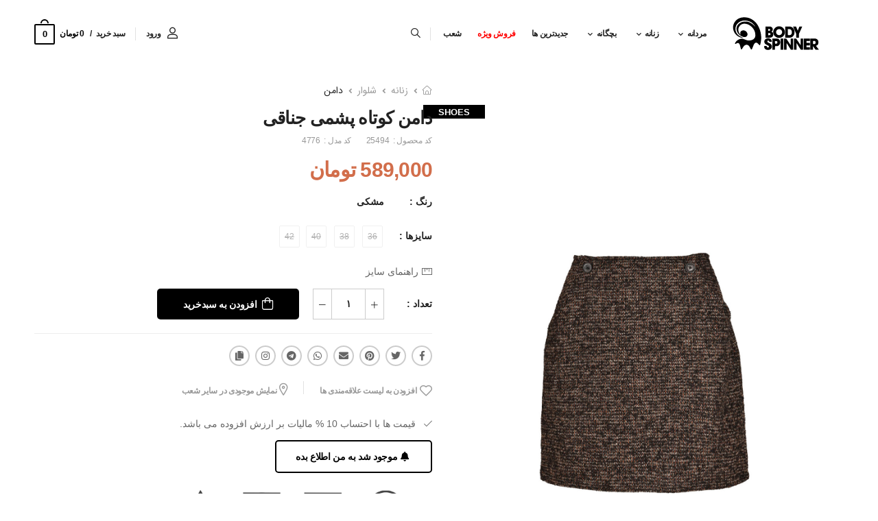

--- FILE ---
content_type: text/html; charset=utf-8
request_url: https://www.bodyspinner.co/product/25494/%D8%AF%D8%A7%D9%85%D9%86-%DA%A9%D9%88%D8%AA%D8%A7%D9%87-%D9%BE%D8%B4%D9%85%DB%8C-%D8%AC%D9%86%D8%A7%D9%82%DB%8C
body_size: 22859
content:

<!DOCTYPE html>
<html lang="fa">
<head>


        <!-- Google tag (gtag.js) -->
        <script async src="https://www.googletagmanager.com/gtag/js?id=G-RDSC3RWL2P"></script>
         <script>
         window.dataLayer = window.dataLayer || [];
         function gtag(){dataLayer.push(arguments);}
         gtag('js', new Date());

         gtag('config', 'G-RDSC3RWL2P');
         </script>

        <meta charset="UTF-8">
        <meta name="viewport" content="width=device-width, initial-scale=1.0, minimum-scale=1.0, maximum-scale=1.0">
        <meta name="robots" content="index, follow" />
        <title>دامن کوتاه پشمی جناقی | فروشگاه اینترنتی بادی اسپینر</title>
        <meta name="author" content="Mehrdad-Hosseini">
        <meta property="og:title" content="دامن کوتاه پشمی جناقی | فروشگاه اینترنتی بادی اسپینر" />
        <meta property="og:image" content="/Content/template1/images/logos/logo-bodyspinner.svg" />
        <meta property="og:url" content="https://www.bodyspinner.co" />
        <link rel="canonical" href="https://www.bodyspinner.co/product/25494/%D8%AF%D8%A7%D9%85%D9%86-%DA%A9%D9%88%D8%AA%D8%A7%D9%87-%D9%BE%D8%B4%D9%85%DB%8C-%D8%AC%D9%86%D8%A7%D9%82%DB%8C" />

    
    
    <script type ="application/ld+json">{"@context": "https://schema.org/","@type": "BreadcrumbList","itemListElement": [{"@type": "ListItem","position": 1,"name": "زنانه","item": "https://www.bodyspinner.co/search/women"},{"@type": "ListItem","position": 2,"name": "شلوار","item": "https://www.bodyspinner.co/search/woman-bottoms"},{"@type": "ListItem","position": 3,"name": "دامن","item": "https://www.bodyspinner.co/search/woman-skirt"}]}</script>
    <script type ="application/ld+json">{"@context": "https://schema.org/","@type": "Product","name": "دامن کوتاه پشمی جناقی","image": ["https://www.bodyspinner.co/content/media/product/25494/pro_44551.jpg","https://www.bodyspinner.co/content/media/product/25494/pro_22226.jpg","https://www.bodyspinner.co/content/media/product/25494/pro_22228.jpg","https://www.bodyspinner.co/content/media/product/25494/pro_22229.jpg"],"description": "","brand": {"@type": "brand", "name": "بادی اسپینر" },"sku": "25494","mpn": "4776","offers": {"@type": "Offer","url": "https://www.bodyspinner.co/product/25494/دامن-کوتاه-پشمی-جناقی","priceCurrency": "IRR","price": "5354547","priceValidUntil": "2026/1/4","itemCondition": "https://schema.org/UsedCondition","availability": "https://schema.org/InStock"},"aggregateRating": {"@type": "AggregateRating","ratingValue": "4.7","ratingCount": "400","reviewCount": "400"}}</script>



    <!-- Favicon -->
    <link rel="icon" type="image/png" href="/Content/template1/images/icons/favicon-bodyspinner.png" />
    <!-- Plugins CSS File -->
    <link rel="stylesheet" type="text/css" href="/content/template1/vendor/fontawesome-free/css/all.min.css" />
    <link rel="stylesheet" type="text/css" href="/content/template1/vendor/animate/animate.min.css" />
    <link rel="stylesheet" type="text/css" href="/content/template1/vendor/owl-carousel/owl.carousel.min.css" />
    <link rel="stylesheet" type="text/css" href="/content/template1/vendor/magnific-popup/magnific-popup.min.css" />
    <link rel="stylesheet" type="text/css" href="/content/media/bank/banks.css?v=20261411535" />
    
    <link rel="stylesheet" type="text/css" href="/content/template1/vendor/photoswipe/photoswipe.min.css">
    <link rel="stylesheet" type="text/css" href="/content/template1/vendor/photoswipe/default-skin/default-skin.min.css">
    <link href="/content/template1/css/app/jquery-ui.min.css" rel="stylesheet" />
    <link href="/content/template1/css/app/jquery.ui.slider-rtl.css" rel="stylesheet" />
    

    <!-- Main CSS File -->
            <link rel="stylesheet" href="/content/template1/css/style.132.min.css" />
            <link rel="stylesheet" type="text/css" href="/content/template1/css/demo1.132.min.css?v=20261411535" />
    
        <link rel="stylesheet" type="text/css" href="/content/template1/css/app/font/fontstyle.css?v=20261411535" />
    
    <link rel="stylesheet" type="text/css" href="/content/template1/css/app/base.css?v=20261411535" />
    <!-- language CSS File -->
        <link rel="stylesheet" type="text/css" href="/content/template1/css/app/base.rtl.css?v=20261411535" />
            <link rel="stylesheet" type="text/css" href="/content/template1/css/app/type/type1.css?v=20261411535" />
        
    <link rel="stylesheet" href="/content/template1/css/app/product/product.css?v=20261411535" />
    <link rel="stylesheet" href="/content/template1/css/app/product/product1.css?v=20261411535" />

    <style>
        .shop-stock-scrollbar ul li i {
            color:#000;
        }
        .shop-stock-scrollbar ,#form-comment{
            scrollbar-color:#000 #F5F5F5;
        }
        .color-active{
            border:1px solid #000 !important;
            border-radius:3px;
            cursor: default;
        }
        .shop-stock:hover{
          color:#000 !important;
        }
    </style>
    
    <style>
        #div-product-inv-size-rows::-webkit-scrollbar {
            width: 6px;
            background-color: #F5F5F5;
            scrollbar-width: thin;
            scrollbar-color: #000 #F5F5F5;
        }

        #div-product-inv-size-rows::-webkit-scrollbar-thumb {
            border-radius: 10px;
            -webkit-box-shadow: inset 0 0 6px rgba(0,0,0,.3);
            background-color: #000;
        }

        #div-product-inv-size-rows {
            scrollbar-color: #000 #F5F5F5;
            scrollbar-width: thin;
        }
    </style>


        <link rel="stylesheet" type="text/css" href="/content/template1/css/app/custom/132.css?v=20261411535" />
    
    





        <!-- NAJVA PUSH NOTIFICATION -->
        <link rel="manifest" href="/manifest.json">
        <script type="text/javascript">
            (function () {
                var now = new Date();
                var version = now.getFullYear().toString() + "0" + now.getMonth() + "0" + now.getDate() + "0" + now.getHours();
                var head = document.getElementsByTagName("head")[0];
                var link = document.createElement("link");
                link.rel = "stylesheet";
                link.href = "https://app.najva.com/static/css/local-messaging.css" + "?v=" + version;
                head.appendChild(link);
                var script = document.createElement("script");
                script.type = "text/javascript";
                script.async = true;
                script.src = "https://app.najva.com/static/js/scripts/bodyspinner-website-8207-6335eaed-f256-443f-981f-0b07aab7e6ce.js" + "?v=" + version;
                head.appendChild(script);
            })()
        </script>
        <!-- END NAJVA PUSH NOTIFICATION -->
        <script type="text/javascript">
            window.RAYCHAT_TOKEN = "1e3ae0f7-70fa-4320-8b43-aea89daf9102";
            (function () {
                d = document;
                s = d.createElement("script");
                s.src = "https://widget-react.raychat.io/install/widget.js";
                s.async = 1;
                d.getElementsByTagName("head")[0].appendChild(s);
            })();
        </script>
		<!-- YEKTANET Analytics -->
        <script>
            !function (t, e, n) {
                t.yektanetAnalyticsObject = n, t[n] = t[n] || function () {
                    t[n].q.push(arguments)
                }, t[n].q = t[n].q || [];
                var a = new Date, r = a.getFullYear().toString() + "0" + a.getMonth() + "0" + a.getDate() + "0" + a.getHours(),
                    c = e.getElementsByTagName("script")[0], s = e.createElement("script");
                s.id = "ua-script-yn-18702-adv"; s.dataset.analyticsobject = n; s.async = 1; s.type = "text/javascript";
                s.src = "https://cdn.yektanet.com/rg_woebegone/scripts_v2/yn-18702-adv/rg.complete.js?v=" + r, c.parentNode.insertBefore(s, c)
            }(window, document, "yektanet");
        </script>
        <!-- END YEKTANET Analytics -->
    <style>
        .scrollable2{
               color:#000;
               height: auto;
               overflow-y: auto;
               scrollbar-color:#000 #F5F5F5;
               scrollbar-width: thin;
        }

        .scrollable2::-webkit-scrollbar-thumb {
                background-color: #000;
                border-radius: 100px;
        }
    </style>
    <script>
        var langText = {"national_code_required_msg":"کد ملی معتبر نمی باشد.","mobile_required_msg":"شماره تلفن همراه معتبر نمي باشد.","address_delivery_time_msg":"زمان ارسال سفارش انتخاب نشده است.","email_not_valid_msg":"ايميل معتبر نمي باشد.","enter_mobile_msg":"تلفن همراه خود را وارد کنید","customized_msg":"با توجه به عدم موجودی، این کالا برای شما سفارشی سازی خواهد شد.","receive_award":"دریافت جایزه","product_remove_title":"حذف کالا","attention_title":"توجه","remove_item_msg":"آیا مایل به حذف این کالا هستید؟","view_basket_title":"مشاهده سبد","from_title":"از","bon_information_msg":"اطلاعات بن وارد نشده است.","complete_information_account_msg":"لطفا ابتدا از قسمت ویرایش حساب کاربری اطلاعات خود را تکمیل نمایید.","warning_title":"هشدار","remove_code_title":"حذف کد","similar_products_title":"محصولات مشابه","request_registered_msg":"درخواست شما برای اطلاع رسانی در زمان موجود شدن کالا ثبت شد.","return_home_title":"بازگشت به صفحه اصلی","change_password_success":"کلمه عبور با موفقیت تغییر پیدا کرد.","enough_stock_msg":"موجودی کالا کافی نمی باشد.","save_successfully_msg":"اطلاعات با موفقیت ذخیره شد.","no_title":"خیر","discount_code_msg":"کد تخفیف وارد نشده است.","customization_title":"سفارشی سازی","email_required_msg":"پست الکترنیک وارد شده معتبر نمی باشد.","confirmation_title":"تایید","error_system_msg":"خطایی در سیستم رخ داده است . لطفا مجددا تلاش کنید.","invoice_serial_msg":"سریال فاکتور وارد نشده است.","surname_required_msg":"نام خانوادگی الزامی می باشد.","file_not_accept_msg":"فایل {0} قابل قبول نمی باشد.","choose_address":"انتخاب آدرس","added_title":"اضافه شد.","other_products_title":"سایر محصولات","update_success_msg":"اطلاعات شما با موفقیت بروزرسانی شد.","incorrect_code_msg":"کد وارد شده صحیح نمی باشد.","gift_bon_title":"بن هدیه","apply_code_title":"اعمال کد","exampt_msg":"وضعیت معاف الزامی میباشد","size_more_selected_msg":"برای متراژ نصف و ثلث انتخاب بیش از یک تعداد امکان پذیر نمی باشد .","cancel_title":"انصراف","mandatory_msg":"الزامی می باشد","size_not_selected_msg":"متراژ (کامل/نصف/ثلث) انتخاب نشده است .","enter_email_msg":"ایمیل خود را وارد کنید","consumer_credit_msg":"اعتبار مصرفی وارده نشده است.","duty_msg":"وضعیت نظام وظیفه الزامی میباشد","edit_account_msg":"ویرایش حساب کاربری","record_title":"ثبت","mobile_not_entered_msg":"شماره تلفن همراه وارد نشده است.","size_guide_table":"جدول راهنمای سایز","status_exempt_msg":"وضعیت معاف الزامی میباشد","remove_favorites_list":"حذف از لیست علاقه‌مندی ها","type_persian":"لطفا فارسی تایپ کنید.","cancel_order_title":"لغو سفارش","security_msg":"کد امنیتی وارد نشده است.","wait_msg":"لطفا کمی صبر کنید","availble_product_msg":"این کالا موجود می باشد.","lack_material_title":"عدم موجودی ماده","shipping_not_selected":"شیوه ارسال انتخاب نشده است.","notify_method_msg":"هیچ روشی جهت اطلاع رسانی انتخاب نشده است.","washing_guide":"راهنمای شست و شو","add_favorites_list":"افزودن به لیست علاقه‌مندی ها","store_not_selected_msg":"فروشگاه انتخاب نشده است.","sale_bon_title":"بن فروش","status_mandatory_msg":"وضعیت نظام وظیفه الزامی میباشد","required_location_msg":"وارد کردن موقعیت مکانی روی نقشه الزامی می باشد.","size_file_2mb_msg":"حجم فایل {0} بیش از 2 مگابایت  می باشد.","yes_title":"بله","finalize_purchase_msg":"نهایی کردن خرید","register_tracking_number_msg":"درخواست شما با شماره پیگیری {0} ثبت شد .","close_title":"بستن","your_point_title":"دیدگاه شما","error_title":"خطا","payment_geteway_msg":"درگاه پرداخت مشخص نشده است.","next_title":"مرحله بعد","gender_required_msg":"جنسیت الزامی می باشد.","terms_msg":"قوانین و مقررات تایید نشده است.","select_city":"شهر را انتخاب کنید","click_title":"کلیک کن","address_delivery_msg":"آدرس تحویل سفارش مشخص نشده است.","change_password_title":"تغییر کلمه عبور","out_of_stock_msg":"موجودی برخی از کالاها به پایان رسیده است","out_of_price_msg":"قیمت برخی از کالاها مشخص نشده است","unavailble_product_msg":"این کالا موجود نمی باشد.","try_again_msg":"لطفا مجددا تلاش نمایید.","show_title":"نمایش","chart_size_title":"چارت سایز","save_information_msg":"با تشکر، اطلاعات شما ثبت شد.","location_title":"موقعیت مکانی روی نقشه","credit_card_title":"کارت اعتباری","cash_card_title":"کارت نقدی","notify_me_msg":"به من اطلاع بده","cancel_order_msg":"آیا میخواهید سفارش مورد نظر را کنسل کنید؟","your_visits_title":"براساس بازدیدهای شما","payment_method_msg":"نحوه پرداخت مشخص نشده است.","accept_file_types":"فایل {0} قابل قبول نمی باشد. ( فایل های مجاز jpg ، png ،jpeg ، pdf)","choose_size_msg":"لطفا سایز مورد نظر خود را انتخاب کنید.","commodity_title":"کالا","email_not_entered_msg":"ایمیل وارد نشده است.","subscribe_msg":"با تشکر، شما الان به لیست مشترکین ما پیوستید.","delete_title":"حذف","lack_ material_title":"کمبود مواد","thanks_msg":"با تشکر","name_required_msg":"نام الزامی می باشد.","size_file_1mb_msg":"حجم فایل {0} بیش از 1 مگابایت  می باشد.","bon_duplicated_msg":"اطلاعات بن تکراری می باشد.","select_province":"استان را انتخاب کنید"}



    </script>
</head>
<body class="productPage">
    <input type="hidden" id="WebSiteMarketing" value="" />


        <!-- Google Tag Manager (noscript) -->
        <noscript>
            <iframe src="https://www.googletagmanager.com/ns.html?id=GTM-KHP6FX2" height="0" width="0" style="display:none;visibility:hidden"></iframe>
        </noscript>
        <!-- End Google Tag Manager (noscript) -->
                <div class="loading-overlay">
                <div class="d-flex justify-content-center">
                    <img src="/content/template1/images/loader/loader_132.png" class="preloader preloader-132" alt="فروشگاه اینترنتی بادی اسپینر" />
                </div>
            </div>
    <div class="page-wrapper">
        

<header class="header">
    <div class="header-middle sticky-header fix-top sticky-content">
        <div class="container">
            <div class="header-left">
                <a href="#" class="mobile-menu-toggle">
                    <i class="d-icon-bars2"></i>
                </a>
            </div>
            <div class="header-center">
                <a href="/" class="logo">
                    <img id="logo-top" src="/Content/template1/images/logos/logo-bodyspinner.svg" alt="فروشگاه اینترنتی بادی اسپینر" />
                </a>
                <!-- End of Logo -->
                
    <nav id="menu1" class="main-nav">
        <ul class="menu">
                    <li>
                                <a href="/search/men">مردانه</a>
                        <div class="megamenu">
                            <div class="megarow">
                                    <div class="megaitems">
                                                <a href="/search/tops" class="color-menu">پوشاک</a>
                                                                                    <ul>
                                                    <li>
                                                            <a href="/search/man-t-shirt">تیشرت</a>
                                                    </li>
                                                    <li>
                                                            <a href="/search/top">تاپ</a>
                                                    </li>
                                                    <li>
                                                            <a href="/search/man-shirt">پیراهن</a>
                                                    </li>
                                                    <li>
                                                            <a href="/search/man-polo-shirt">پولوشرت</a>
                                                    </li>
                                                    <li>
                                                            <a href="/search/long-sleeve-t-shirt">تیشرت آستین بلند</a>
                                                    </li>
                                                    <li>
                                                            <a href="/search/man-sweatshirt">سویشرت و هودی</a>
                                                    </li>
                                                    <li>
                                                            <a href="/search/man-knitwear">بافت</a>
                                                    </li>
                                                    <li>
                                                            <a href="/search/trenchcoat">بارانی</a>
                                                    </li>
                                                    <li>
                                                            <a href="/search/overshirt">اورشرت</a>
                                                    </li>
                                                    <li>
                                                            <a href="/search/mensvest">وست</a>
                                                    </li>
                                                    <li>
                                                            <a href="/search/bomberjacket">بامبرجکت</a>
                                                    </li>
                                                    <li>
                                                            <a href="/search/men-coat">پالتو</a>
                                                    </li>
                                                    <li>
                                                            <a href="/search/cardigan">ژاکت</a>
                                                    </li>
                                                    <li>
                                                            <a href="/search/man-jacket">کاپشن</a>
                                                    </li>
                                                    <li>
                                                            <a href="/search/man-coat">کت</a>
                                                    </li>
                                            </ul>
                                    </div>
                                    <div class="megaitems">
                                                <a href="/search/bottoms" class="color-menu">شلوار</a>
                                                                                    <ul>
                                                    <li>
                                                            <a href="/search/man-jeans">شلوار جین</a>
                                                    </li>
                                                    <li>
                                                            <a href="/search/man-slash-pants">شلوار اسلش</a>
                                                    </li>
                                                    <li>
                                                            <a href="/search/man-trousers">شلوار پارچه‌ای</a>
                                                    </li>
                                                    <li>
                                                            <a href="/search/man-cotton-trousers">شلوار کتان</a>
                                                    </li>
                                                    <li>
                                                            <a href="/search/man-shorts">شلوارک</a>
                                                    </li>
                                            </ul>
                                    </div>
                                    <div class="megaitems">
                                                <a href="/search/man-shoes" class="color-menu">کفش</a>
                                                                                    <ul>
                                                    <li>
                                                            <a href="/search/man-sneakers">کتانی</a>
                                                    </li>
                                                    <li>
                                                            <a href="/search/man-ankle-boots">بوت و نیم بوت</a>
                                                    </li>
                                                    <li>
                                                            <a href="/search/man-sandals">صندل</a>
                                                    </li>
                                            </ul>
                                    </div>
                                    <div class="megaitems">
                                                <a href="/search/man-bags" class="color-menu">کیف</a>
                                                                                    <ul>
                                                    <li>
                                                            <a href="/search/man-hand-bags">کیف دستی</a>
                                                    </li>
                                                    <li>
                                                            <a href="/search/backpack">کوله پشتی</a>
                                                    </li>
                                                    <li>
                                                            <a href="/search/man-wallet">کیف پول و جاکارتی</a>
                                                    </li>
                                            </ul>
                                    </div>
                                    <div class="megaitems">
                                                <a href="/search/man-accessories" class="color-menu">اکسسوری</a>
                                                                                    <ul>
                                                    <li>
                                                            <a href="/search/man-shawl">شال</a>
                                                    </li>
                                                    <li>
                                                            <a href="/search/man-hat">کلاه</a>
                                                    </li>
                                                    <li>
                                                            <a href="/search/man-belt">کمربند</a>
                                                    </li>
                                                    <li>
                                                            <a href="/search/short">شورت</a>
                                                    </li>
                                                    <li>
                                                            <a href="/search/bow-tie">پاپیون</a>
                                                    </li>
                                                    <li>
                                                            <a href="/search/bracelet">دستبند</a>
                                                    </li>
                                                    <li>
                                                            <a href="/search/pants-hanger">آویز شلواری</a>
                                                    </li>
                                                    <li>
                                                            <a href="/search/man-sunglasses">عینک آفتابی</a>
                                                    </li>
                                                    <li>
                                                            <a href="/search/man-socks">جوراب</a>
                                                    </li>
                                            </ul>
                                    </div>
                                <div class="megaitems">
                                                <figure class="menu-pic">
                                                    <img src="/content/media/menu/132/مردانه.jpg" alt="مردانه" width="221" height="330" />
                                                </figure>
                                </div>
                            </div>
                        </div>
                    </li>
                    <li>
                                <a href="/search/women">زنانه</a>
                        <div class="megamenu">
                            <div class="megarow">
                                    <div class="megaitems">
                                                <a href="/search/woman-tops" class="color-menu">پوشاک</a>
                                                                                    <ul>
                                                    <li>
                                                            <a href="/search/woman-tshirt">تیشرت</a>
                                                    </li>
                                                    <li>
                                                            <a href="/search/woman-top">تاپ</a>
                                                    </li>
                                                    <li>
                                                            <a href="/search/woman-dresses">پیراهن و سرهمی</a>
                                                    </li>
                                                    <li>
                                                            <a href="/search/woman-blouses">بلوز و شومیز</a>
                                                    </li>
                                                    <li>
                                                            <a href="/search/bodysuit">بادی</a>
                                                    </li>
                                                    <li>
                                                            <a href="/search/woman-manto">مانتو</a>
                                                    </li>
                                                    <li>
                                                            <a href="/search/single-coat">کت تک</a>
                                                    </li>
                                                    <li>
                                                            <a href="/search/woman-coat">پالتو</a>
                                                    </li>
                                                    <li>
                                                            <a href="/search/woman-overshirt">اورشرت</a>
                                                    </li>
                                                    <li>
                                                            <a href="/search/vest">وست</a>
                                                    </li>
                                                    <li>
                                                            <a href="/search/woman-bomberjacket">بامبرجکت</a>
                                                    </li>
                                                    <li>
                                                            <a href="/search/woman-knitwear">بافت</a>
                                                    </li>
                                                    <li>
                                                            <a href="/search/woman-cardigan">ژاکت</a>
                                                    </li>
                                                    <li>
                                                            <a href="/search/woman-jackets">کاپشن</a>
                                                    </li>
                                                    <li>
                                                            <a href="/search/woman-hody">هودی</a>
                                                    </li>
                                            </ul>
                                    </div>
                                    <div class="megaitems">
                                                <a href="/search/woman-bottoms" class="color-menu">شلوار</a>
                                                                                    <ul>
                                                    <li>
                                                            <a href="/search/woman-jeans">شلوار جین</a>
                                                    </li>
                                                    <li>
                                                            <a href="/search/woman-eslash-pants">شلوار اسلش</a>
                                                    </li>
                                                    <li>
                                                            <a href="/search/woman-trousers">شلوار پارچه‌ای</a>
                                                    </li>
                                                    <li>
                                                            <a href="/search/woman-cotton-trousers">شلوار کتان</a>
                                                    </li>
                                                    <li>
                                                            <a href="/search/woman-shorts">شلوارک</a>
                                                    </li>
                                                    <li>
                                                            <a href="/search/woman-skirt">دامن</a>
                                                    </li>
                                            </ul>
                                    </div>
                                    <div class="megaitems">
                                                <a href="/search/woman-shoes" class="color-menu">کفش</a>
                                                                                    <ul>
                                                    <li>
                                                            <a href="/search/woman-sneakers">کتانی</a>
                                                    </li>
                                                    <li>
                                                            <a href="/search/woman-casual-shoes">روزمره</a>
                                                    </li>
                                                    <li>
                                                            <a href="/search/woman-boot">بوت و نیم بوت</a>
                                                    </li>
                                                    <li>
                                                            <a href="/search/woman-sandals">صندل</a>
                                                    </li>
                                            </ul>
                                    </div>
                                    <div class="megaitems">
                                                <a href="/search/woman-bag" class="color-menu">کیف</a>
                                                                                    <ul>
                                                    <li>
                                                            <a href="/search/woman-handbag-douche">کیف دستی و دوشی</a>
                                                    </li>
                                                    <li>
                                                            <a href="/search/woman-backpack">کوله پشتی</a>
                                                    </li>
                                                    <li>
                                                            <a href="/search/woman-card-holder">کیف پول و جاکارتی</a>
                                                    </li>
                                            </ul>
                                    </div>
                                    <div class="megaitems">
                                                <a href="/search/woman-accessory" class="color-menu">اکسسوری</a>
                                                                                    <ul>
                                                    <li>
                                                            <a href="/search/hair-tie">کش سر</a>
                                                    </li>
                                                    <li>
                                                            <a href="/search/tel-sar">تل سر</a>
                                                    </li>
                                                    <li>
                                                            <a href="/search/hairbarrettes">سنجاق سر</a>
                                                    </li>
                                                    <li>
                                                            <a href="/search/hairclips">گیره سر</a>
                                                    </li>
                                                    <li>
                                                            <a href="/search/woman-jewelry">زیورآلات</a>
                                                    </li>
                                                    <li>
                                                            <a href="/search/woman-belt">کمربند</a>
                                                    </li>
                                                    <li>
                                                            <a href="/search/hat">کلاه</a>
                                                    </li>
                                                    <li>
                                                            <a href="/search/gloves">دستکش</a>
                                                    </li>
                                                    <li>
                                                            <a href="/search/woman-socks">جوراب</a>
                                                    </li>
                                                    <li>
                                                            <a href="/search/woman-shawl">شال</a>
                                                    </li>
                                                    <li>
                                                            <a href="/search/woman-sunglasses">عینک آفتابی</a>
                                                    </li>
                                            </ul>
                                    </div>
                                <div class="megaitems">
                                                <figure class="menu-pic">
                                                    <img src="/content/media/menu/132/زنانه.jpg" alt="زنانه" width="221" height="330" />
                                                </figure>
                                </div>
                            </div>
                        </div>
                    </li>
                    <li>
                                <a href="/search/kids">بچگانه</a>
                        <div class="megamenu">
                            <div class="megarow">
                                    <div class="megaitems">
                                                <a href="/search/girlish" class="color-menu">دخترانه</a>
                                                                                    <ul>
                                                    <li>
                                                            <a href="/search/t-shirt">تیشرت</a>
                                                    </li>
                                                    <li>
                                                            <a href="/search/t-op">تاپ</a>
                                                    </li>
                                                    <li>
                                                            <a href="/search/overal">پیراهن و سرهمی</a>
                                                    </li>
                                                    <li>
                                                            <a href="/search/blouse">بلوز و شومیز</a>
                                                    </li>
                                                    <li>
                                                            <a href="/search/set">ست</a>
                                                    </li>
                                                    <li>
                                                            <a href="/search/trousers">شلوار</a>
                                                    </li>
                                                    <li>
                                                            <a href="/search/skirt">دامن</a>
                                                    </li>
                                                    <li>
                                                            <a href="/search/shorts">شلوارک</a>
                                                    </li>
                                                    <li>
                                                            <a href="/search/girl-gloves">دستکش</a>
                                                    </li>
                                                    <li>
                                                            <a href="/search/hat-girls">کلاه</a>
                                                    </li>
                                                    <li>
                                                            <a href="/search/hairband">تل</a>
                                                    </li>
                                            </ul>
                                    </div>
                                    <div class="megaitems">
                                                <a href="/search/masculine" class="color-menu">پسرانه</a>
                                                                                    <ul>
                                                    <li>
                                                            <a href="/search/tshirt">تیشرت</a>
                                                    </li>
                                                    <li>
                                                            <a href="/search/boys-top">تاپ</a>
                                                    </li>
                                                    <li>
                                                            <a href="/search/shirt">پیراهن</a>
                                                    </li>
                                                    <li>
                                                            <a href="/search/pants">شلوار</a>
                                                    </li>
                                                    <li>
                                                            <a href="/search/boys%60-shorts">شلوارک</a>
                                                    </li>
                                                    <li>
                                                            <a href="/search/boys-gloves">دستکش</a>
                                                    </li>
                                                    <li>
                                                            <a href="/search/hat-boys">کلاه</a>
                                                    </li>
                                            </ul>
                                    </div>
                                <div class="megaitems">
                                                <figure class="menu-pic">
                                                    <img src="/content/media/menu/132/بچگانه.jpg" alt="بچگانه" width="221" height="330" />
                                                </figure>
                                </div>
                            </div>
                        </div>
                    </li>
                    <li class="no-child">
                            <a class="" href="/search/new-arrival">جدیدترین ها</a>
                    </li>
                    <li class="no-child">
                            <a class="" href="/search/sale">فروش ویژه</a>
                    </li>
                    <li class="no-child">
                                <a href="https://www.bodyspinner.co/stores">شعب</a>
                    </li>
        </ul>
    </nav>


<input type="hidden" id="MobileMenuOnlyEndLevelClick" value="1" />
<div class="mobile-menu-wrapper">
    <div class="mobile-menu-overlay">
    </div>
    <!-- End of Overlay -->
    <a class="mobile-menu-close" href="#"><i class="d-icon-times"></i></a>
    <!-- End of CloseButton -->
    <div class="mobile-menu-container scrollable">
        <div id="div-user-info-mobile">
        </div>
            <div>
                <ul class="mobile-menu mmenu-anim">
                    <li><a href="/cart">سبد خرید</a></li>
                </ul>
            </div>
            <!-- End of MobileMenu -->
            <form name="form-search" action="/search" class="input-wrapper search-height">
                <input type="text" class="form-control search-height" name="q" autocomplete="off" placeholder="کلمه مورد نظر خود را وارد کنید" onclick="mobileclose();" />
                <button class="btn btn-search search-height" type="button" onclick="searchText(this);">
                    <i class="d-icon-search"></i>
                </button>
            </form>

            <!-- End of Search Form -->
            <ul class="mobile-menu mmenu-anim">
                            <li>
                                        <a class="mob-menu-lnk" href="javascript:void();">مردانه</a>

                                <ul>
                                        <li>
                                                        <a class="mob-menu-lnk" href="javascript:void();">پوشاک</a>
                                                    <ul>
                                                            <li>
                                                                    <a href="/search/man-t-shirt">تیشرت</a>
                                                            </li>
                                                            <li>
                                                                    <a href="/search/top">تاپ</a>
                                                            </li>
                                                            <li>
                                                                    <a href="/search/man-shirt">پیراهن</a>
                                                            </li>
                                                            <li>
                                                                    <a href="/search/man-polo-shirt">پولوشرت</a>
                                                            </li>
                                                            <li>
                                                                    <a href="/search/long-sleeve-t-shirt">تیشرت آستین بلند</a>
                                                            </li>
                                                            <li>
                                                                    <a href="/search/man-sweatshirt">سویشرت و هودی</a>
                                                            </li>
                                                            <li>
                                                                    <a href="/search/man-knitwear">بافت</a>
                                                            </li>
                                                            <li>
                                                                    <a href="/search/trenchcoat">بارانی</a>
                                                            </li>
                                                            <li>
                                                                    <a href="/search/overshirt">اورشرت</a>
                                                            </li>
                                                            <li>
                                                                    <a href="/search/mensvest">وست</a>
                                                            </li>
                                                            <li>
                                                                    <a href="/search/bomberjacket">بامبرجکت</a>
                                                            </li>
                                                            <li>
                                                                    <a href="/search/men-coat">پالتو</a>
                                                            </li>
                                                            <li>
                                                                    <a href="/search/cardigan">ژاکت</a>
                                                            </li>
                                                            <li>
                                                                    <a href="/search/man-jacket">کاپشن</a>
                                                            </li>
                                                            <li>
                                                                    <a href="/search/man-coat">کت</a>
                                                            </li>
                                                    </ul>
                                        </li>
                                        <li>
                                                        <a class="mob-menu-lnk" href="javascript:void();">شلوار</a>
                                                    <ul>
                                                            <li>
                                                                    <a href="/search/man-jeans">شلوار جین</a>
                                                            </li>
                                                            <li>
                                                                    <a href="/search/man-slash-pants">شلوار اسلش</a>
                                                            </li>
                                                            <li>
                                                                    <a href="/search/man-trousers">شلوار پارچه‌ای</a>
                                                            </li>
                                                            <li>
                                                                    <a href="/search/man-cotton-trousers">شلوار کتان</a>
                                                            </li>
                                                            <li>
                                                                    <a href="/search/man-shorts">شلوارک</a>
                                                            </li>
                                                    </ul>
                                        </li>
                                        <li>
                                                        <a class="mob-menu-lnk" href="javascript:void();">کفش</a>
                                                    <ul>
                                                            <li>
                                                                    <a href="/search/man-sneakers">کتانی</a>
                                                            </li>
                                                            <li>
                                                                    <a href="/search/man-ankle-boots">بوت و نیم بوت</a>
                                                            </li>
                                                            <li>
                                                                    <a href="/search/man-sandals">صندل</a>
                                                            </li>
                                                    </ul>
                                        </li>
                                        <li>
                                                        <a class="mob-menu-lnk" href="javascript:void();">کیف</a>
                                                    <ul>
                                                            <li>
                                                                    <a href="/search/man-hand-bags">کیف دستی</a>
                                                            </li>
                                                            <li>
                                                                    <a href="/search/backpack">کوله پشتی</a>
                                                            </li>
                                                            <li>
                                                                    <a href="/search/man-wallet">کیف پول و جاکارتی</a>
                                                            </li>
                                                    </ul>
                                        </li>
                                        <li>
                                                        <a class="mob-menu-lnk" href="javascript:void();">اکسسوری</a>
                                                    <ul>
                                                            <li>
                                                                    <a href="/search/man-shawl">شال</a>
                                                            </li>
                                                            <li>
                                                                    <a href="/search/man-hat">کلاه</a>
                                                            </li>
                                                            <li>
                                                                    <a href="/search/man-belt">کمربند</a>
                                                            </li>
                                                            <li>
                                                                    <a href="/search/short">شورت</a>
                                                            </li>
                                                            <li>
                                                                    <a href="/search/bow-tie">پاپیون</a>
                                                            </li>
                                                            <li>
                                                                    <a href="/search/bracelet">دستبند</a>
                                                            </li>
                                                            <li>
                                                                    <a href="/search/pants-hanger">آویز شلواری</a>
                                                            </li>
                                                            <li>
                                                                    <a href="/search/man-sunglasses">عینک آفتابی</a>
                                                            </li>
                                                            <li>
                                                                    <a href="/search/man-socks">جوراب</a>
                                                            </li>
                                                    </ul>
                                        </li>
                                </ul>
                            </li>
                            <li>
                                        <a class="mob-menu-lnk" href="javascript:void();">زنانه</a>

                                <ul>
                                        <li>
                                                        <a class="mob-menu-lnk" href="javascript:void();">پوشاک</a>
                                                    <ul>
                                                            <li>
                                                                    <a href="/search/woman-tshirt">تیشرت</a>
                                                            </li>
                                                            <li>
                                                                    <a href="/search/woman-top">تاپ</a>
                                                            </li>
                                                            <li>
                                                                    <a href="/search/woman-dresses">پیراهن و سرهمی</a>
                                                            </li>
                                                            <li>
                                                                    <a href="/search/woman-blouses">بلوز و شومیز</a>
                                                            </li>
                                                            <li>
                                                                    <a href="/search/bodysuit">بادی</a>
                                                            </li>
                                                            <li>
                                                                    <a href="/search/woman-manto">مانتو</a>
                                                            </li>
                                                            <li>
                                                                    <a href="/search/single-coat">کت تک</a>
                                                            </li>
                                                            <li>
                                                                    <a href="/search/woman-coat">پالتو</a>
                                                            </li>
                                                            <li>
                                                                    <a href="/search/woman-overshirt">اورشرت</a>
                                                            </li>
                                                            <li>
                                                                    <a href="/search/vest">وست</a>
                                                            </li>
                                                            <li>
                                                                    <a href="/search/woman-bomberjacket">بامبرجکت</a>
                                                            </li>
                                                            <li>
                                                                    <a href="/search/woman-knitwear">بافت</a>
                                                            </li>
                                                            <li>
                                                                    <a href="/search/woman-cardigan">ژاکت</a>
                                                            </li>
                                                            <li>
                                                                    <a href="/search/woman-jackets">کاپشن</a>
                                                            </li>
                                                            <li>
                                                                    <a href="/search/woman-hody">هودی</a>
                                                            </li>
                                                    </ul>
                                        </li>
                                        <li>
                                                        <a class="mob-menu-lnk" href="javascript:void();">شلوار</a>
                                                    <ul>
                                                            <li>
                                                                    <a href="/search/woman-jeans">شلوار جین</a>
                                                            </li>
                                                            <li>
                                                                    <a href="/search/woman-eslash-pants">شلوار اسلش</a>
                                                            </li>
                                                            <li>
                                                                    <a href="/search/woman-trousers">شلوار پارچه‌ای</a>
                                                            </li>
                                                            <li>
                                                                    <a href="/search/woman-cotton-trousers">شلوار کتان</a>
                                                            </li>
                                                            <li>
                                                                    <a href="/search/woman-shorts">شلوارک</a>
                                                            </li>
                                                            <li>
                                                                    <a href="/search/woman-skirt">دامن</a>
                                                            </li>
                                                    </ul>
                                        </li>
                                        <li>
                                                        <a class="mob-menu-lnk" href="javascript:void();">کفش</a>
                                                    <ul>
                                                            <li>
                                                                    <a href="/search/woman-sneakers">کتانی</a>
                                                            </li>
                                                            <li>
                                                                    <a href="/search/woman-casual-shoes">روزمره</a>
                                                            </li>
                                                            <li>
                                                                    <a href="/search/woman-boot">بوت و نیم بوت</a>
                                                            </li>
                                                            <li>
                                                                    <a href="/search/woman-sandals">صندل</a>
                                                            </li>
                                                    </ul>
                                        </li>
                                        <li>
                                                        <a class="mob-menu-lnk" href="javascript:void();">کیف</a>
                                                    <ul>
                                                            <li>
                                                                    <a href="/search/woman-handbag-douche">کیف دستی و دوشی</a>
                                                            </li>
                                                            <li>
                                                                    <a href="/search/woman-backpack">کوله پشتی</a>
                                                            </li>
                                                            <li>
                                                                    <a href="/search/woman-card-holder">کیف پول و جاکارتی</a>
                                                            </li>
                                                    </ul>
                                        </li>
                                        <li>
                                                        <a class="mob-menu-lnk" href="javascript:void();">اکسسوری</a>
                                                    <ul>
                                                            <li>
                                                                    <a href="/search/hair-tie">کش سر</a>
                                                            </li>
                                                            <li>
                                                                    <a href="/search/tel-sar">تل سر</a>
                                                            </li>
                                                            <li>
                                                                    <a href="/search/hairbarrettes">سنجاق سر</a>
                                                            </li>
                                                            <li>
                                                                    <a href="/search/hairclips">گیره سر</a>
                                                            </li>
                                                            <li>
                                                                    <a href="/search/woman-jewelry">زیورآلات</a>
                                                            </li>
                                                            <li>
                                                                    <a href="/search/woman-belt">کمربند</a>
                                                            </li>
                                                            <li>
                                                                    <a href="/search/hat">کلاه</a>
                                                            </li>
                                                            <li>
                                                                    <a href="/search/gloves">دستکش</a>
                                                            </li>
                                                            <li>
                                                                    <a href="/search/woman-socks">جوراب</a>
                                                            </li>
                                                            <li>
                                                                    <a href="/search/woman-shawl">شال</a>
                                                            </li>
                                                            <li>
                                                                    <a href="/search/woman-sunglasses">عینک آفتابی</a>
                                                            </li>
                                                    </ul>
                                        </li>
                                </ul>
                            </li>
                            <li>
                                        <a class="mob-menu-lnk" href="javascript:void();">بچگانه</a>

                                <ul>
                                        <li>
                                                        <a class="mob-menu-lnk" href="javascript:void();">دخترانه</a>
                                                    <ul>
                                                            <li>
                                                                    <a href="/search/t-shirt">تیشرت</a>
                                                            </li>
                                                            <li>
                                                                    <a href="/search/t-op">تاپ</a>
                                                            </li>
                                                            <li>
                                                                    <a href="/search/overal">پیراهن و سرهمی</a>
                                                            </li>
                                                            <li>
                                                                    <a href="/search/blouse">بلوز و شومیز</a>
                                                            </li>
                                                            <li>
                                                                    <a href="/search/set">ست</a>
                                                            </li>
                                                            <li>
                                                                    <a href="/search/trousers">شلوار</a>
                                                            </li>
                                                            <li>
                                                                    <a href="/search/skirt">دامن</a>
                                                            </li>
                                                            <li>
                                                                    <a href="/search/shorts">شلوارک</a>
                                                            </li>
                                                            <li>
                                                                    <a href="/search/girl-gloves">دستکش</a>
                                                            </li>
                                                            <li>
                                                                    <a href="/search/hat-girls">کلاه</a>
                                                            </li>
                                                            <li>
                                                                    <a href="/search/hairband">تل</a>
                                                            </li>
                                                    </ul>
                                        </li>
                                        <li>
                                                        <a class="mob-menu-lnk" href="javascript:void();">پسرانه</a>
                                                    <ul>
                                                            <li>
                                                                    <a href="/search/tshirt">تیشرت</a>
                                                            </li>
                                                            <li>
                                                                    <a href="/search/boys-top">تاپ</a>
                                                            </li>
                                                            <li>
                                                                    <a href="/search/shirt">پیراهن</a>
                                                            </li>
                                                            <li>
                                                                    <a href="/search/pants">شلوار</a>
                                                            </li>
                                                            <li>
                                                                    <a href="/search/boys%60-shorts">شلوارک</a>
                                                            </li>
                                                            <li>
                                                                    <a href="/search/boys-gloves">دستکش</a>
                                                            </li>
                                                            <li>
                                                                    <a href="/search/hat-boys">کلاه</a>
                                                            </li>
                                                    </ul>
                                        </li>
                                </ul>
                            </li>
                            <li>
                                    <a href="/search/new-arrival">جدیدترین ها</a>

                            </li>
                            <li>
                                    <a href="/search/sale">فروش ویژه</a>

                            </li>
                            <li>
                                        <a href="https://www.bodyspinner.co/stores">شعب</a>

                            </li>
            </ul>
            <!-- End of MobileMenu -->

        </div>
</div>


                <span class="divider"></span>
                <!-- End of Divider -->
                <div class="header-search hs-toggle">
                    <a href="#" class="search-toggle">
                        <i class="d-icon-search"></i>
                    </a>
                    <form name="form-search" action="/search" class="input-wrapper">
                        <input type="text" class="form-control search-height" name="q" autocomplete="off" placeholder="کلمه مورد نظر خود را وارد کنید">
                        <button class="btn btn-search search-height" type="button" onclick="searchText(this);">
                            <i class="d-icon-search"></i>
                        </button>
                    </form>
                </div>
                <!-- End of Header Search -->
            </div>
            <div class="header-right">
                <form action="/account/logoff" id="form-logoff" method="post">
                    <input type="hidden" name="returnUrl" value="https://www.bodyspinner.co/product/25494/%D8%AF%D8%A7%D9%85%D9%86-%DA%A9%D9%88%D8%AA%D8%A7%D9%87-%D9%BE%D8%B4%D9%85%DB%8C-%D8%AC%D9%86%D8%A7%D9%82%DB%8C" />
                </form>
                <!--Donut#[base64]#--><input type="hidden" id="txt-user-name" value="" />
<input type="hidden" id="txt-first-name" />
<input type="hidden" id="txt-last-name" />
<input type="hidden" id="txt-national-code" />
<input type="hidden" id="txt-user-gender" />
    <a id="a-account-login" data-popup="true" class="login">
        <i class="d-icon-user"></i>
        <span id="span-username">ورود</span>
    </a>
    <a id="a-account-logoff" data-tooltip="خروج" data-flow="top" data-popup="false" class="login cursor-hand hidden p-relative" onclick="logOff();">
        <i class="fas fa-sign-out-alt"></i>
    </a>
<div id="div-user-info-mobile-initial" class="hidden">
    <ul class="mobile-menu mmenu-anim">
        <li class="d-flex">
                <a id="a-account-login-mobile" href="/account/login">
                    <span id="span-username-mobile">ورود / ثبت نام</span>
                </a>
                <a id="a-account-logoff-mobile" class="cursor-hand hidden logoff-mobile" onclick="logOff();">
                    <i class="fas fa-sign-out-alt"></i>
                </a>
        </li>
    </ul>
</div><!--EndDonut-->
                <!-- End of Login -->
                <span class="divider"></span>
                    <div id="div-shoppingcart-top" class="dropdown cart-dropdown">
                    </div>
                <div class="header-search hs-toggle mobile-search">
                    <a href="#" class="search-toggle">
                        <i class="d-icon-search"></i>
                    </a>
                    <form name="form-search" action="/search" class="input-wrapper">
                        <input type="text" class="form-control search-height" name="q" autocomplete="off" placeholder="کلمه مورد نظر خود را وارد کنید" />
                        <button class="btn btn-search search-height" type="button" onclick="searchText(this);">
                            <i class="d-icon-search"></i>
                        </button>
                    </form>
                </div>
                <!-- End of Header Search -->
            </div>
        </div>
    </div>
</header>
        <!-- End of Header -->
        
<input id="Currency" type="hidden" value="تومان" />
<input id="ImageWidth" type="hidden" value="1333" />
<input id="ImageHeight" type="hidden" value="2000" />
<input id="ShowSetProduct" type="hidden" value="1" />
<input id="SingleProductPageRelatedBoxType" type="hidden" value="1" />
<input id="SingleProductPageRelatedCarouselType" type="hidden" value="1" />
<input id="SingleProductPageRelatedCount" type="hidden" value="8" />
<input id="ZoomSetting" type="hidden" value='{"responsive":"true","zoomWindowFadeIn":"750","zoomWindowFadeOut":"500","borderSize":"0","zoomType":"inner","cursor":"crosshair"}' />
<input id="ShowCustomizeProductDesign" type="hidden" value="0" />
<input id="AllowSaleForZeroStock" type="hidden" value="0" />
<input id="ChartSizeSetting" type="hidden" value='' />
<input id="ShowProductInventoryAnbaresh" type="hidden" value="0" />
<input id="ShowProductComment" type="hidden" value="1" />
<input id="ShowChartSizePlan" type="hidden" value="1" />
<input id="ShowProductRecentlyView" type="hidden" value="1" />
<input id="ShowZoomProduct" type="hidden" value="" />

<main class="main mt-4">
    <div class="page-content mb-10">
        <div class="container">
            



<input id="CategoryUrl" type="hidden" value="woman-skirt" />
<input id="ProductSizesJson" type="hidden" value="[{&quot;SizeCode&quot;:&quot;ar&quot;,&quot;SizeDes&quot;:&quot;36&quot;,&quot;SizeQty&quot;:0,&quot;SizeProductCode&quot;:25494,&quot;SizeLabelPrice&quot;:5354547.0,&quot;SizeSalePrice&quot;:5354547.0,&quot;SizeLabelPriceToShow&quot;:589000.0,&quot;SizeSalePriceToShow&quot;:589000.0,&quot;SizeDimension&quot;:null},{&quot;SizeCode&quot;:&quot;at&quot;,&quot;SizeDes&quot;:&quot;38&quot;,&quot;SizeQty&quot;:0,&quot;SizeProductCode&quot;:25495,&quot;SizeLabelPrice&quot;:5354547.0,&quot;SizeSalePrice&quot;:5354547.0,&quot;SizeLabelPriceToShow&quot;:589000.0,&quot;SizeSalePriceToShow&quot;:589000.0,&quot;SizeDimension&quot;:null},{&quot;SizeCode&quot;:&quot;av&quot;,&quot;SizeDes&quot;:&quot;40&quot;,&quot;SizeQty&quot;:0,&quot;SizeProductCode&quot;:25496,&quot;SizeLabelPrice&quot;:5354547.0,&quot;SizeSalePrice&quot;:5354547.0,&quot;SizeLabelPriceToShow&quot;:589000.0,&quot;SizeSalePriceToShow&quot;:589000.0,&quot;SizeDimension&quot;:null},{&quot;SizeCode&quot;:&quot;ax&quot;,&quot;SizeDes&quot;:&quot;42&quot;,&quot;SizeQty&quot;:0,&quot;SizeProductCode&quot;:25497,&quot;SizeLabelPrice&quot;:5354547.0,&quot;SizeSalePrice&quot;:5354547.0,&quot;SizeLabelPriceToShow&quot;:589000.0,&quot;SizeSalePriceToShow&quot;:589000.0,&quot;SizeDimension&quot;:null}]" />
<input id="SelectedSizeCode" type="hidden" />
<input id="ShopStockTitle" type="hidden" value="نمایش موجودی در سایر شعب" />
<input id="ProductCareImage" type="hidden" value="/content/media/care/25494/d19bd266-7dfe-4fbf-b090-ac32a39c07c8.jpg" />
<input id="ProductCareText" type="hidden" value="" />
<input id="ShowProductSizeCombo" type="hidden" value="0" />

<div class="product product-single row mb-4">
    <div class="col-md-6">
        <div id="dv-product-gallery-main" class="product-gallery">
            <div class="product-label-group">
                                
            </div>
                            <div class="product-label-style">
                                <div class="style-box">
                                    <label class="product-label style-off-large label-sale">Shoes</label>
                                </div>
                            </div>

        <div class="product-single-carousel owl-carousel owl-theme owl-nav-inner row cols-1">

                <figure class="product-image">
                    <img class="lazy-img" data-src="/content/media/product/25494/pro_44551.jpg" data-type="image" data-zoom-image="/content/media/product/25494/pro_44551.jpg" alt="دامن کوتاه پشمی جناقی" width="800" height="900">
                </figure>
                <figure class="product-image">
                    <img class="lazy-img" data-src="/content/media/product/25494/pro_22226.jpg" data-type="image" data-zoom-image="/content/media/product/25494/pro_22226.jpg" alt="دامن کوتاه پشمی جناقی" width="800" height="900">
                </figure>
                <figure class="product-image">
                    <img class="lazy-img" data-src="/content/media/product/25494/pro_22228.jpg" data-type="image" data-zoom-image="/content/media/product/25494/pro_22228.jpg" alt="دامن کوتاه پشمی جناقی" width="800" height="900">
                </figure>
                <figure class="product-image">
                    <img class="lazy-img" data-src="/content/media/product/25494/pro_22229.jpg" data-type="image" data-zoom-image="/content/media/product/25494/pro_22229.jpg" alt="دامن کوتاه پشمی جناقی" width="800" height="900">
                </figure>

            

        </div>
            <div class="product-thumbs-wrap">
                <div class="product-thumbs">


                            <div class="product-thumb active">
                                <img class="lazy-img" data-src="/content/media/product/25494/pro_44551_400.jpg" alt="دامن کوتاه پشمی جناقی" width="109" height="122">
                            </div>
                            <div class="product-thumb">
                                <img class="lazy-img" data-src="/content/media/product/25494/pro_22226_400.jpg" alt="دامن کوتاه پشمی جناقی" width="109" height="122">
                            </div>
                            <div class="product-thumb">
                                <img class="lazy-img" data-src="/content/media/product/25494/pro_22228_400.jpg" alt="دامن کوتاه پشمی جناقی" width="109" height="122">
                            </div>
                            <div class="product-thumb">
                                <img class="lazy-img" data-src="/content/media/product/25494/pro_22229_400.jpg" alt="دامن کوتاه پشمی جناقی" width="109" height="122">
                            </div>

                    

                </div>
                <button class="thumb-up disabled"><i class="fas fa-chevron-left"></i></button>
                <button class="thumb-down disabled"><i class="fas fa-chevron-right"></i></button>
            </div>
        </div>
        
    </div>
    <div class="col-md-6">
        <div class="product-details">
            <div class="product-navigation">
                <ul class="breadcrumb breadcrumb-lg">
                    <li><a href="/"><i class="d-icon-home"></i></a></li>
                            <li>
                                <a href="/search/women">زنانه</a>
                            </li>
                            <li>
                                <a href="/search/woman-bottoms">شلوار</a>
                            </li>
                            <li>
                                <a href="/search/woman-skirt">دامن</a>
                            </li>
                </ul>
                
            </div>
            <input id="ProductType" type="hidden" value="Page" />
            <input id="ProductCode" type="hidden" value="25494" />
            <h1 id="product-name" class="product-name">دامن کوتاه پشمی جناقی</h1>
            <div class="product-meta">
                    <labeel>
                        کد محصول : <span id="product-code" class="product-sku">25494</span>
                    </labeel>
                                        <labeel> کد مدل : <span class="product-brand d-inline-flex">4776</span></labeel>
            </div>
                    <div class="product-price">
                        <span id="sale-price" data-value="5354547" data-priceshow="589,000">589,000 تومان</span>
                    </div>
                                            <div class="product-form product-color">
                        <label>رنگ :</label>
                        <label id="coloe-des">مشکی</label>
                    </div>

                                    <div class="product-form product-size" style="display:;">
                            <label>سایزها :</label>
                            <div class="product-form-group">
                                <div class="product-variations" id="size-row">
                                            <a name="size-variant" class="size disabled-size size-edit p-0" disabled="disabled" onclick="sizeChange('ar')" data-value="ar"><del>36</del></a>
                                            <a name="size-variant" class="size disabled-size size-edit p-0" disabled="disabled" onclick="sizeChange('at')" data-value="at"><del>38</del></a>
                                            <a name="size-variant" class="size disabled-size size-edit p-0" disabled="disabled" onclick="sizeChange('av')" data-value="av"><del>40</del></a>
                                            <a name="size-variant" class="size disabled-size size-edit p-0" disabled="disabled" onclick="sizeChange('ax')" data-value="ax"><del>42</del></a>
                                </div>
                            </div>
                        </div>
                <div id="show-care-size-div" class="product-form">
                    <a id="a-size-guide" onclick="showChartSize();" class="size-guide size-guide-btn cursor-hand hidden">
                        <i class="d-icon-ruler"></i>راهنمای سایز
                    </a>
                </div>




                        <div class="product-form product-qty">
                                <label>تعداد :</label>
                                <div class="product-form-group">
                                    <div class="input-group">
                                        <button class="quantity-plus d-icon-plus"></button>
                                        <input class="quantity form-control numeric" type="number" min="1" max="1000000" inputmode="numeric">
                                        <button class="quantity-minus d-icon-minus"></button>
                                    </div>
                                    <button id="btn-add-to-basket" class="btn-product btn-cart btn-single">
                                        <i class="d-icon-bag"></i>افزودن به سبدخرید
                                    </button>
                                </div>
                        </div>

            <hr class="product-divider mb-3">
                <div class="product-footer">
                    <div class="social-links">
                        <a rel="nofollow" href="https://www.facebook.com/sharer/sharer.php?text=https://www.bodyspinner.co/product/25494/%D8%AF%D8%A7%D9%85%D9%86-%DA%A9%D9%88%D8%AA%D8%A7%D9%87-%D9%BE%D8%B4%D9%85%DB%8C-%D8%AC%D9%86%D8%A7%D9%82%DB%8C" target="_blank" class="social-link social-facebook fab fa-facebook-f"></a>
                        <a rel="nofollow" href="https://twitter.com/intent/tweet?text=https://www.bodyspinner.co/product/25494/%D8%AF%D8%A7%D9%85%D9%86-%DA%A9%D9%88%D8%AA%D8%A7%D9%87-%D9%BE%D8%B4%D9%85%DB%8C-%D8%AC%D9%86%D8%A7%D9%82%DB%8C" target="_blank" class="social-link social-twitter fab fa-twitter"></a>
                        <a rel="nofollow" href="https://pinterest.com/pin/create/button/?text=https://www.bodyspinner.co/product/25494/%D8%AF%D8%A7%D9%85%D9%86-%DA%A9%D9%88%D8%AA%D8%A7%D9%87-%D9%BE%D8%B4%D9%85%DB%8C-%D8%AC%D9%86%D8%A7%D9%82%DB%8C" target="_blank" class="social-link social-pinterest fab fa-pinterest"></a>
                        <a rel="nofollow" href="mailto:?body=https://www.bodyspinner.co/product/25494/%D8%AF%D8%A7%D9%85%D9%86-%DA%A9%D9%88%D8%AA%D8%A7%D9%87-%D9%BE%D8%B4%D9%85%DB%8C-%D8%AC%D9%86%D8%A7%D9%82%DB%8C" target="_blank" class="social-link fas fa-envelope"></a>
                        <a rel="nofollow" href="https://api.whatsapp.com/send?text=https://www.bodyspinner.co/product/25494/%D8%AF%D8%A7%D9%85%D9%86-%DA%A9%D9%88%D8%AA%D8%A7%D9%87-%D9%BE%D8%B4%D9%85%DB%8C-%D8%AC%D9%86%D8%A7%D9%82%DB%8C" target="_blank" class="social-link social-whatsapp fab fa-whatsapp"></a>
                        <a rel="nofollow" href="https://telegram.me/share/url?text=https://www.bodyspinner.co/product/25494/%D8%AF%D8%A7%D9%85%D9%86-%DA%A9%D9%88%D8%AA%D8%A7%D9%87-%D9%BE%D8%B4%D9%85%DB%8C-%D8%AC%D9%86%D8%A7%D9%82%DB%8C" target="_blank" class="social-link social-telegram fab fa-telegram"></a>
                        <a rel="nofollow" href="https://www.instagram.com/?url=https://www.bodyspinner.co/product/25494/%D8%AF%D8%A7%D9%85%D9%86-%DA%A9%D9%88%D8%AA%D8%A7%D9%87-%D9%BE%D8%B4%D9%85%DB%8C-%D8%AC%D9%86%D8%A7%D9%82%DB%8C" target="_blank" class="social-link social-instagram fab fa-instagram"></a>
                        <a onclick="copyUrlToClipboard()" class="social-link fas fa-copy cursor-hand p-relative"><span class="copy-text">لینک کپی شد</span></a>

                    </div>
                </div>
            <div class="product-footer mt-2">
                <div class="product-action">
                    <a href="#" class="no-bg btn-product btn-wishlist btn-wishlist-custom " data-value="25494">
                        <i class="d-icon-heart"></i><lable>افزودن به لیست علاقه‌مندی ها</lable>
                    </a>
                </div>
                <span class="divider"></span>
                    <div class="product-action">
                        <a href="javascript:void(0)" id="btn-shop-stock" class="btn-product shop-stock shop-stock-custom" onclick="getStockInOtherShop()">
                            <i class="d-icon-map"></i><lable>نمایش موجودی در سایر شعب</lable>
                        </a>
                    </div>
            </div>

            <div class="product-footer">
                <ul class="product-status list-style-none list-type-check pl-0">
                            <li id="li-has-stock" class="product-price">
                                این کالا موجود نمی باشد.
                            </li>
                                                <li>
                                قیمت ها با احتساب 10 % مالیات بر ارزش افزوده می باشد.
                            </li>
                </ul>
                        <div id="div-notify-me" class="mt-1 ">
                            <a class="btn btn-outline btn-primary" id="btn-notify-me" onclick="showNotifyMe()"><i class="fas fa-bell pr-1"></i>موجود شد به من اطلاع بده</a>
                        </div>
            </div>

                <div class="product-care">
                        <img src="/content/media/care/25494/d19bd266-7dfe-4fbf-b090-ac32a39c07c8.jpg" alt="product-care" />
                                    </div>
        </div>
        <div id="div-set-product">
        </div>
    </div>
</div>
<div class="tab tab-nav-simple product-tabs mb-4">
    <ul class="nav nav-tabs" role="tablist">
                            <li id="tab2" class="nav-item">
                                <a class="nav-link active" href="#product-tab-additional">اطلاعات تکمیلی</a>
                            </li>
                            <li id="tab1" class="nav-item">
                                <a class="nav-link " href="#product-tab-description">توضیحات محصول</a>
                            </li>
                            <li id="tab3" class="nav-item">
                                <a class="nav-link " href="#product-tab-tags">تگ محصولات</a>
                            </li>
                            <li id="tab5" class="nav-item reviews hidden">
                                <a class="nav-link " href="#product-reviews">نظرات کاربران</a>
                            </li>
    </ul>
        <div class="tab-content">
                            <div class="tab-pane active" id="product-tab-additional">
                                <ul class="list-none">
                                        <li>
                                            <label>مناسب فصول :</label>
                                            <p>پاییز - زمستان</p>
                                        </li>
                                        <li>
                                            <label>مناسب برای :</label>
                                            <p>زنانه</p>
                                        </li>
                                        <li>
                                            <label>نوع مواد :</label>
                                            <p>پارچه</p>
                                        </li>
                                        <li>
                                            <label>جنس مواد :</label>
                                            <p>پنبه</p>
                                        </li>
                                        <li>
                                            <label>نوع فرآوری :</label>
                                            <p>جناقی</p>
                                        </li>
                                        <li>
                                            <label>طرح و نقش :</label>
                                            <p>جناقی</p>
                                        </li>
                                </ul>
                            </div>
                        <div class="tab-pane  in" id="product-tab-description">
                            <p>
                                
                            </p>
                        </div>
                            <div class="tab-pane " id="product-tab-tags">
                                <ul class="list-none">
                                            <li>
                                                <p></p>
                                            </li>
                                </ul>
                            </div>
                            <div class="tab-pane  " id="product-reviews"></div>
        </div>
</div>
<div id="div-related-product"></div>
    <div id="div-recently-viewed-product"></div>


        </div>
    </div>
</main>
<!-- Root element of PhotoSwipe. Must have class pswp. -->
<div class="pswp" tabindex="-1" role="dialog" aria-hidden="true">
    <!-- Background of PhotoSwipe. It's a separate element as animating opacity is faster than rgba(). -->
    <div class="pswp__bg"></div>
    <!-- Slides wrapper with overflow:hidden. -->
    <div class="pswp__scroll-wrap">
        <!-- Container that holds slides.
        PhotoSwipe keeps only 3 of them in the DOM to save memory.
        Don't modify these 3 pswp__item elements, data is added later on. -->
        <div class="pswp__container">
            <div class="pswp__item"></div>
            <div class="pswp__item"></div>
            <div class="pswp__item"></div>
        </div>
        <!-- Default (PhotoSwipeUI_Default) interface on top of sliding area. Can be changed. -->
        <div class="pswp__ui pswp__ui--hidden">
            <div class="pswp__top-bar">
                <!--  Controls are self-explanatory. Order can be changed. -->
                <div class="pswp__counter"></div>
                <button class="pswp__button pswp__button--close" aria-label="Close (Esc)"></button>
                <button class="pswp__button pswp__button--zoom" aria-label="Zoom in/out"></button>
                <div class="pswp__preloader">
                    <div class="loading-spin"></div>
                </div>
            </div>
            <div class="pswp__share-modal pswp__share-modal--hidden pswp__single-tap">
                <div class="pswp__share-tooltip"></div>
            </div>
            <button class="pswp__button--arrow--left" aria-label="Previous (arrow left)"></button>
            <button class="pswp__button--arrow--right" aria-label="Next (arrow right)"></button>
            <div class="pswp__caption">
                <div class="pswp__caption__center"></div>
            </div>
        </div>
    </div>
</div>

        <!-- End of main -->

<footer class="footer appear-animate">
    <div class="container">
        <div class="footer-top">
            <div class="row">
                <div class="col-lg-3">
                    <a href="/" class="logo-footer">
                        <img src="/Content/template1/images/logos/logo-bodyspinner-footer.svg" alt="logo-footer" />
                    </a>
                    <!-- End of FooterLogo -->
                </div>
                <div class="col-lg-5">
                    <div class="widget widget-newsletter form-wrapper form-wrapper-inline">
                        <div class="newsletter-info mx-auto mr-lg-2 ml-lg-4">
                            <p class="widget-title"><strong>مشترک شوید تا آخرین اخبار را دریافت کنید</strong></p>
                            <p>ما به شما تمامی اخبار حراج ها و رویداد ها را اطلاع رسانی میکنیم.</p>
                        </div>
                    </div>
                    <!-- End of Newsletter -->
                </div>
                <div class="col-lg-4">
                    <div class="widget widget-newsletter form-wrapper">
                        <div id="form-subscriber" class="input-wrapper input-wrapper-inline">
                                <input id="input-subscriber-email" type="email" class="form-control input-subscriber" placeholder="ایمیل خود را وارد کنید..." />
                            <button id="btn-subscriber" class="btn btn-primary btn-md ml-2">
                                مشترک شوید<i class="d-icon-arrow-right"></i>
                            </button>
                        </div>
                        <div id="div-subscriber-msg" class="mt-1 text-white hidden">
                            ...
                        </div>
                    </div>
                </div>
            </div>
        </div>
        <!-- End of FooterTop -->
        <div class="footer-middle">
            <div class="row">
                <div class="col-lg-2 col-md-6 ">
                    <div class="widget">
                        <p class="widget-title">اطلاعات تماس</p>
                        <ul class="widget-body">
                                <li>
                                    <label>تلفن :</label>
                                        <a href="tel:02148332" data-action="call" class="">
                                            <p dir="ltr" class="mb-0">021-48332 </p>
                                        </a>
                                                                            <a href="tel:09300085006" data-action="call">
                                            <p dir="ltr" class="mb-0">09300085006 </p>
                                        </a>
                                </li>

                                <li>
                                    <label>ساعات کاری :</label>
                                    <p>شنبه تا چهارشنبه
<br/>
ساعت کاری 9 الی 18</p>

                                </li>
                                                            <li>
                                    <label>ایمیل : </label>
                                    <a href="mailto:info@bodyspinner.co " data-action="mail">info@bodyspinner.co </a>
                                </li>
                                                    </ul>
                    </div>
                    <!-- End of Widget -->
                </div>
                    <div class="col-lg-2 col-md-6">
                        <div class="widget ml-lg-4">
                            <p class="widget-title"></p>
                            <ul class="widget-body">
                                    <li><a href="https://www.bodyspinner.co">صفحه اصلی</a></li>
                                    <li><a href="https://www.bodyspinner.co/aboutus">درباره ما</a></li>
                                    <li><a href="https://www.bodyspinner.co/contactus">تماس با ما</a></li>
                                    <li><a href="https://www.bodyspinner.co/shoppingguid">راهنمای خرید</a></li>
                                    <li><a href="https://www.bodyspinner.co/b2b">فروش سازمانی</a></li>
                            </ul>
                        </div>
                        <!-- End of Widget -->
                    </div>
                    <div class="col-lg-2 col-md-6">
                        <div class="widget ml-lg-4">
                            <p class="widget-title"></p>
                            <ul class="widget-body">
                                    <li><a href="https://www.bodyspinner.co/search/men">خرید لباس مردانه</a></li>
                                    <li><a href="https://www.bodyspinner.co/search/man-t-shirt">خرید تی شرت مردانه</a></li>
                                    <li><a href="https://www.bodyspinner.co/search/man-shirt">خرید پیراهن مردانه</a></li>
                                    <li><a href="https://www.bodyspinner.co/search/bottoms">خرید شلوار مردانه</a></li>
                            </ul>
                        </div>
                        <!-- End of Widget -->
                    </div>
                    <div class="col-lg-2 col-md-6">
                        <div class="widget ml-lg-4">
                            <p class="widget-title"></p>
                            <ul class="widget-body">
                                    <li><a href="https://www.bodyspinner.co/search/women">خرید لباس زنانه</a></li>
                                    <li><a href="https://www.bodyspinner.co/search/woman-manto">خرید مانتو زنانه</a></li>
                                    <li><a href="https://www.bodyspinner.co/search/woman-tshirt">خرید تی شرت زنانه</a></li>
                                    <li><a href="https://www.bodyspinner.co/search/woman-bag">خرید کیف زنانه</a></li>
                            </ul>
                        </div>
                        <!-- End of Widget -->
                    </div>
                    <div class="col-lg-2 col-md-6">
                        <div class="widget ml-lg-4">
                            <p class="widget-title"></p>
                            <ul class="widget-body">
                                    <li><a href="https://www.bodyspinner.co/stores">آدرس شعب</a></li>
                                    <li><a href="https://www.bodyspinner.co/faq">سوالات متداول</a></li>
                                    <li><a href="https://www.bodyspinner.co/content/media/download/132/care/washing-guide-01.pdf">دستور شستشو</a></li>
                                    <li><a href="https://www.bodyspinner.co/club">باشگاه مشتریان</a></li>
                            </ul>
                        </div>
                        <!-- End of Widget -->
                    </div>
                <div class="col-lg-2 col-md-6">
                    <div class="widget widget-instagram">
                        <p class="widget-title"></p>
                        <div class="widget-body row">
                                <div class="col-6">
                                    <a referrerpolicy="origin" target="_blank" href="https://trustseal.enamad.ir/?id=183471&Code=6nZzBi6vzFKaHba18Wka">
                                        <img class="cursor-hand" referrerpolicy="origin" id="6nZzBi6vzFKaHba18Wka" src="/content/template1/images/enamad.png" alt="نماد الکترونیک فروشگاه اینترنتی بادی اسپینر">
                                    </a>
                                </div>
                                                                                                            </div>
                    </div>
                    <!-- End of Widget -->
                </div>
            </div>
        </div>
        <!-- End of FooterMiddle -->


        <!-- End of SeoFooter-->
        <div class="footer-bottom">
            <div class="footer-left">
                        <i class="ibl32 ibl-sb bank-logo"></i>
                        <i class="ibl32 ibl-sp bank-logo"></i>
            </div>
            <div class="footer-center">
                
                <p class="copyright">
                    کلیه حقوق این سایت متعلق به فروشگاه اینترنتی بادی اسپینر می باشد. 2026&copy;
                </p>
                    <br />
                    <p class="copyright text-center">
                        طراحی و اجرا توسط
                            <a href="https://www.tyam.co" target="_blank" rel="nofollow">تیام</a>

                        <br />
                            <a href="https://www.tyam.co" target="_blank" rel="nofollow">
                                <img src="/content/template1/images/logos/logo-tyam-reverse.png" alt="logotyam" width="40" class="mt-2" />
                            </a>
                    </p>
            </div>
            <div class="footer-right">
                <div class="social-links">
                                                                <a rel="nofollow" href="https://ir.linkedin.com/company/bodyspinner" target="_blank" class="social-link social-linkedin fab fa-linkedin"></a>
                                            <a rel="nofollow" href="https://www.instagram.com/bodyspinner/" target="_blank" class="social-link social-instagram fab fa-instagram"></a>
                                            <a rel="nofollow" href="https://twitter.com/BodySpinner" target="_blank" class="social-link social-twitter fab fa-twitter"></a>
                                            <a rel="nofollow" href="https://www.telegram.me/s/bodyspinner" target="_blank" class="social-link social-telegram fab fa-telegram"></a>
                                        
                        <a rel="nofollow" href="https://www.aparat.com/bodyspinner" target="_blank" class="social-link social-aparat">
                            
                            <svg id="Group_36648" data-name="Group 36648" xmlns="http://www.w3.org/2000/svg" xmlns:xlink="http://www.w3.org/1999/xlink" width="20.207" height="19.909" viewBox="0 0 20.207 19.909">
                                <defs>
                                    <clipPath id="clip-path">
                                        <path id="Clip_2" data-name="Clip 2" d="M0,0H9.374V6.666H0Z" fill="none" />
                                    </clipPath>
                                </defs>
                                <g id="Group_3" data-name="Group 3" transform="translate(1.528 0)">
                                    <path id="Clip_2-2" data-name="Clip 2" d="M0,0H9.374V6.666H0Z" transform="translate(0 0)" fill="none" />
                                    <g id="Group_3-2" data-name="Group 3" transform="translate(0 0)" clip-path="url(#clip-path)">
                                        <path id="Fill_1" data-name="Fill 1" d="M9.374.956A7.8,7.8,0,0,0,0,6.666L.847,3.159a4.16,4.16,0,0,1,5-3.045L9.374.956" transform="translate(0 0)" fill="" />
                                    </g>
                                </g>
                                <path id="Fill_4" data-name="Fill 4" d="M0,0A7.75,7.75,0,0,1,5.742,9.321l.847-3.507A4.134,4.134,0,0,0,3.527.843L0,0" transform="translate(13.503 1.577)" />
                                <path id="Fill_6" data-name="Fill 6" d="M0,5.709A7.8,7.8,0,0,0,9.374,0L8.527,3.507a4.16,4.16,0,0,1-5,3.045L0,5.709" transform="translate(9.304 13.243)" />
                                <path id="Fill_8" data-name="Fill 8" d="M6.7,9.321A7.75,7.75,0,0,1,.962,0L.114,3.506A4.134,4.134,0,0,0,3.177,8.478L6.7,9.321" transform="translate(0 9.01)" />
                                <path id="Fill_10" data-name="Fill 10" d="M8.886,17.67a8.835,8.835,0,1,1,8.885-8.835A8.871,8.871,0,0,1,8.886,17.67Zm2.5-7.369A2.5,2.5,0,1,0,13.9,12.8,2.509,2.509,0,0,0,11.387,10.3ZM5.032,9.061a2.5,2.5,0,1,0,2.513,2.5A2.51,2.51,0,0,0,5.032,9.061Zm3.79-1.235a1.1,1.1,0,1,0,1.1,1.1A1.1,1.1,0,0,0,8.822,7.826Zm3.906-4.175a2.5,2.5,0,1,0,2.513,2.5A2.51,2.51,0,0,0,12.728,3.651ZM6.372,2.411a2.5,2.5,0,1,0,2.514,2.5A2.51,2.51,0,0,0,6.372,2.411Z" transform="translate(1.218 1.119)" />
                            </svg>
                        </a>
                </div>
            </div>
        </div>
        <!-- End of FooterBottom -->
    </div>
</footer>        <!-- End of Footer -->
        <div id="modal-message" class="mfp-hide white-popup-block">
            <input id="modal-elm-id" type="hidden" value="0" />
            <div id="modal-div-title">
                <div class="form-group">
                    <p><i id="modal-icon" style="font-size: 1.4rem" class="mr-1"></i><span id="modal-title"></span></p>
                </div>
                <hr />
            </div>
            <div class="form-group">
                <p id="modal-body"></p>
            </div>
            <div id="modal-btns" class="form-group pop-footer">
                <button id="modal-btn-yes" class="btn btn-sm btn-primary hidden" style="width: 70px;" onclick="modalYesClick();">بله</button>
                <button id="modal-btn-no" class="btn btn-sm hidden" style="width: 70px;" onclick="modalClose();">خیر</button>
                <button id="modal-btn-ok" class="btn btn-sm btn-primary hidden" style="width: 70px;" onclick="modalClose();">تعطیل</button>
            </div>
        </div>
    </div>
    <!-- Sticky Footer -->
    <div class="sticky-footer sticky-content fix-bottom">
    <a href="/" class="sticky-link active">
        <i class="d-icon-home"></i>
        <span>خانه</span>
    </a>
    <a href="https://www.bodyspinner.co/search/men" class="sticky-link">
        <i class="d-icon-volume"></i>
        <span>محصولات</span>
    </a>
    <a href="/profile/wishlist" class="sticky-link">
        <i class="d-icon-heart"></i>
        <span>علاقه‌مندی ها</span>
    </a>
    <a href="/profile" class="sticky-link">
        <i class="d-icon-user"></i>
        <span>حساب کاربری</span>
    </a>
        <div class="dropdown cart-dropdown dir-up">
            <a href="/cart" class="sticky-link cart-toggle">
                <i class="d-icon-bag"></i>
                <span>سبد خرید</span>
            </a>
            <!-- End of Cart Toggle -->
            <div id="div-shoppingcart-bottom" class="dropdown-box">
                
            </div>
            <!-- End of Dropdown Box -->
        </div>
</div>

    <!-- Scroll Top -->
        <a id="scroll-top" href="#top" title="بالا" role="button" class="scroll-top scroll-top-left">
            <i class="fas fa-chevron-up"></i>
        </a>
    <input type="hidden" id="MiniPopupImageLink" value="" />
    <!-- Plugins JS File -->
    <script src="/content/template1/vendor/jquery/jquery.min.js"></script>
    <script src="/content/template1/vendor/sticky/sticky.min.js"></script>
    <script src="/content/template1/vendor/parallax/parallax.min.js"></script>
    <script src="/content/template1/vendor/owl-carousel/owl.carousel.min.js"></script>
    <script src="/content/template1/vendor/imagesloaded/imagesloaded.pkgd.min.js"></script>
    <script src="/content/template1/vendor/elevatezoom/jquery.elevatezoom.min.js"></script>
    <script src="/content/template1/vendor/magnific-popup/jquery.magnific-popup.min.js"></script>
    <script src="/content/template1/vendor/nouislider/nouislider.min.js"></script>
    <script src="/content/template1/js/jquery.blockui.js" type="text/javascript"></script>
    <script src="/content/template1/js/wnumb.min.js" type="text/javascript"></script>
    <script src="/content/template1/vendor/isotope/isotope.pkgd.min.js"></script>
    <script src="/content/template1/js/jquery.validate.min.js"></script>
    <script src="/content/template1/js/jquery.validate.unobtrusive.min.js"></script>
    <!-- Main JS File -->
    <script src="/content/template1/js/main.js?v=20261411535"></script>
    <script src="/content/template1/js/app/global.js?v=20261411535" type="text/javascript"></script>
    <script src="/content/template1/js/app/account.js?v=20261411535" type="text/javascript"></script>
    

    <script src="/content/template1/vendor/photoswipe/photoswipe-ui-default.min.js"></script>
    <script src="/content/template1/vendor/photoswipe/photoswipe.min.js"></script>
    <script src="/content/template1/js/jquery-ui.min.js"></script>
    <script src="/content/template1/js/jquery.ui.slider-rtl.js"></script>
    <script src="/content/template1/vendor/jquery.plugin/jquery.plugin.min.js"></script>
    <script src="/content/template1/js/app/product.js?v=20261411535" type="text/javascript"></script>
    <script>
        $(document).ready(function () {
            setSelectedSize();
            getChartSize();
            getSet();
            getRelatedProduct();
            visitProduct();
            getRecentViewProduct();
            commentsGet();
            setZoom();
        });
    </script>
    
    






        <!-- Google Tag Manager -->
        <script defer>
            (function (w, d, s, l, i) {
                w[l] = w[l] || []; w[l].push({
                    'gtm.start':
                        new Date().getTime(), event: 'gtm.js'
                }); var f = d.getElementsByTagName(s)[0],
                    j = d.createElement(s), dl = l != 'dataLayer' ? '&l=' + l : ''; j.async = true; j.src =
                        'https://www.googletagmanager.com/gtm.js?id=' + i + dl; f.parentNode.insertBefore(j, f);
            })(window, document, 'script', 'dataLayer', 'GTM-KHP6FX2');
        </script>
        <!-- End Google Tag Manager -->
        <!-- MEDIAAD -->
        <script type="text/javascript" src="https://s1.mediaad.org/serve/19075/retargeting.js"></script>
        <!-- END MEDIAAD -->
</body>
</html>

--- FILE ---
content_type: text/html; charset=utf-8
request_url: https://www.bodyspinner.co/shoppingcart/get?_=1767547106105
body_size: 241
content:

    <a href="/cart" class="cart-toggle">
        <span class="cart-label">
            <span class="cart-name">سبد خرید</span>
            <span class="cart-price">0 تومان</span>
        </span>
        <i class="minicart-icon">
            <span class="cart-count">0</span>
        </i>
    </a>

<!-- End of Cart Toggle -->
<div class="dropdown-box">
        <div class="cart-total">
        <label>جمع محصولات :</label>
        <span class="price">0 تومان</span>
    </div>
    <!-- End of Cart Total -->
</div>
<!-- End of Dropdown Box -->

--- FILE ---
content_type: text/html; charset=utf-8
request_url: https://www.bodyspinner.co/productcarousel/partial?pageName=&groupName=woman-skirt&cnt=8&boxType=1&carouselType=1&title=%D9%85%D8%AD%D8%B5%D9%88%D9%84%D8%A7%D8%AA%20%D9%85%D8%B4%D8%A7%D8%A8%D9%87&titleClass=&partialAddress=&carouselClass=&productcode=25494&isCarousel=true
body_size: 1827
content:

            <section class="product-wrapper container appear-animate pt-3 pb-8" data-animation-options="{ 'delay': '.3s' }">
                    <p class="title ">محصولات مشابه</p>
                <div id="owl-carousel-partial-1" class="owl-carousel owl-theme row owl-nav-full cols-2 cols-md-3 cols-lg-4 " data-owl-options="{
                        'items': 5,
                        'rtl': true,
                        'nav': false,
                        'loop': false,
                        'dots': true,
                        'margin': 20,
                        'responsive': {
                            '0': {
                                'items': 2
                            },
                            '768': {
                                'items': 3
                            },
                            '992': {
                                'items': 4,
                                'dots': false,
                                'nav': true
                            }
                            
                        }
                    }">



<div class="product-wrap ">
    <div class="product shadow-media">
        <figure class="product-media">
            <a href="/product/39283/%d8%af%d8%a7%d9%85%d9%86-%d8%a8%d9%84%d9%86%d8%af-%d8%b3%d8%a7%d8%aa%d9%86">
                <img class="lazy-img" src="/content/template1/images/loading/circle-large.gif" data-src="/content/media/product/39283/pro_72078_558.jpg" alt="دامن بلند ساتن" width="280" height="315" title="دامن بلند ساتن">
            </a>
            <div class="product-label-group">
                                            </div>
                <div class="product-action-vertical">
                    <a href="#" class="btn-product-icon btn-cart" data-value="39283" data-toggle="modal" data-target="#addCartModal">
                        <i class="d-icon-bag"></i>
                    </a>
                </div>
                            <div class="product-action mobile-no-need">
                    <a href="#" class="btn-product btn-quickview" data-value="39283" title="نمایش سریع">نمایش سریع</a>
                </div>
        </figure>
        <div class="product-details">
                        <h3 class="product-name">
                <a href="/product/39283/%d8%af%d8%a7%d9%85%d9%86-%d8%a8%d9%84%d9%86%d8%af-%d8%b3%d8%a7%d8%aa%d9%86">دامن بلند ساتن</a>
            </h3>

                <div class="product-price" data-value="21718182" data-priceshow="2,389,000">
                    <ins class="new-price">2,389,000 تومان</ins>
                </div>
                            <div class="product-variations">
                        <div class="owl-carousel owl-theme owl-rtl owl-loaded owl-nav-full owl-drag carousel-vip" data-owl-options="{
                              'rtl': true,
                               'nav': true,
                                'loop': false,
                                 'dots': false,
                                   'responsive': {
                              '0': {
                                   'items': 6
                                   },
                                     '768': {
                                           'items': 8
                                          },
                                        '992': {
                                               'items': 8,
                                            'dots': false,
                                             'nav': true
                                               }
                                        }
                                       }">

                                            <a class="size size-box-center disabled-size size-edit-g1 carousel-border nowrap" href="/product/39283/%d8%af%d8%a7%d9%85%d9%86-%d8%a8%d9%84%d9%86%d8%af-%d8%b3%d8%a7%d8%aa%d9%86/at"><del>38</del></a>
                                        <a class="size size-box-center active size-edit-g1 carousel-border nowrap" href="/product/39283/%d8%af%d8%a7%d9%85%d9%86-%d8%a8%d9%84%d9%86%d8%af-%d8%b3%d8%a7%d8%aa%d9%86/av">40</a>
                                        <a class="size size-box-center size-edit-g1 carousel-border nowrap" href="/product/39283/%d8%af%d8%a7%d9%85%d9%86-%d8%a8%d9%84%d9%86%d8%af-%d8%b3%d8%a7%d8%aa%d9%86/ax">42</a>
                                        <a class="size size-box-center size-edit-g1 carousel-border nowrap" href="/product/39283/%d8%af%d8%a7%d9%85%d9%86-%d8%a8%d9%84%d9%86%d8%af-%d8%b3%d8%a7%d8%aa%d9%86/az">44</a>
                        </div>
                </div>
            
        </div>
    </div>
</div>


<div class="product-wrap ">
    <div class="product shadow-media">
        <figure class="product-media">
            <a href="/product/43317/%d8%af%d8%a7%d9%85%d9%86-%d8%a8%d9%84%d9%86%d8%af-%d9%81%d9%88%d8%aa%d8%b1">
                <img class="lazy-img" src="/content/template1/images/loading/circle-large.gif" data-src="/content/media/product/43317/pro_85078_558.jpg" alt="دامن بلند فوتر" width="280" height="315" title="دامن بلند فوتر">
            </a>
            <div class="product-label-group">
                                            </div>
                <div class="product-action-vertical">
                    <a href="#" class="btn-product-icon btn-cart" data-value="43317" data-toggle="modal" data-target="#addCartModal">
                        <i class="d-icon-bag"></i>
                    </a>
                </div>
                            <div class="product-action mobile-no-need">
                    <a href="#" class="btn-product btn-quickview" data-value="43317" title="نمایش سریع">نمایش سریع</a>
                </div>
        </figure>
        <div class="product-details">
                        <h3 class="product-name">
                <a href="/product/43317/%d8%af%d8%a7%d9%85%d9%86-%d8%a8%d9%84%d9%86%d8%af-%d9%81%d9%88%d8%aa%d8%b1">دامن بلند فوتر</a>
            </h3>

                <div class="product-price" data-value="38990910" data-priceshow="4,289,000">
                    <ins class="new-price">4,289,000 تومان</ins>
                </div>
                            <div class="product-variations">
                        <div class="owl-carousel owl-theme owl-rtl owl-loaded owl-nav-full owl-drag carousel-vip" data-owl-options="{
                              'rtl': true,
                               'nav': true,
                                'loop': false,
                                 'dots': false,
                                   'responsive': {
                              '0': {
                                   'items': 6
                                   },
                                     '768': {
                                           'items': 8
                                          },
                                        '992': {
                                               'items': 8,
                                            'dots': false,
                                             'nav': true
                                               }
                                        }
                                       }">

                                        <a class="size size-box-center size-edit-g1 carousel-border nowrap" href="/product/43317/%d8%af%d8%a7%d9%85%d9%86-%d8%a8%d9%84%d9%86%d8%af-%d9%81%d9%88%d8%aa%d8%b1/ar">36</a>
                                        <a class="size size-box-center active size-edit-g1 carousel-border nowrap" href="/product/43317/%d8%af%d8%a7%d9%85%d9%86-%d8%a8%d9%84%d9%86%d8%af-%d9%81%d9%88%d8%aa%d8%b1/at">38</a>
                                        <a class="size size-box-center size-edit-g1 carousel-border nowrap" href="/product/43317/%d8%af%d8%a7%d9%85%d9%86-%d8%a8%d9%84%d9%86%d8%af-%d9%81%d9%88%d8%aa%d8%b1/av">40</a>
                                        <a class="size size-box-center size-edit-g1 carousel-border nowrap" href="/product/43317/%d8%af%d8%a7%d9%85%d9%86-%d8%a8%d9%84%d9%86%d8%af-%d9%81%d9%88%d8%aa%d8%b1/ax">42</a>
                                        <a class="size size-box-center size-edit-g1 carousel-border nowrap" href="/product/43317/%d8%af%d8%a7%d9%85%d9%86-%d8%a8%d9%84%d9%86%d8%af-%d9%81%d9%88%d8%aa%d8%b1/az">44</a>
                        </div>
                </div>
            
        </div>
    </div>
</div>


<div class="product-wrap ">
    <div class="product shadow-media">
        <figure class="product-media">
            <a href="/product/32332/%d8%af%d8%a7%d9%85%d9%86-%d8%a8%d9%84%d9%86%d8%af-%d8%b3%d8%a7%d8%af%d9%87-%d8%b2%d9%86%d8%a7%d9%86%d9%87">
                <img class="lazy-img" src="/content/template1/images/loading/circle-large.gif" data-src="/content/media/product/32332/pro_77525_558.jpg" alt="دامن بلند ساده زنانه" width="280" height="315" title="دامن بلند ساده زنانه">
            </a>
            <div class="product-label-group">
                            <div class="circle-box">
                                <label class="product-label circle-off label-sale">60%</label>
                            </div>
                                            </div>
                <div class="product-action-vertical">
                    <a href="#" class="btn-product-icon btn-cart" data-value="32332" data-toggle="modal" data-target="#addCartModal">
                        <i class="d-icon-bag"></i>
                    </a>
                </div>
                            <div class="product-action mobile-no-need">
                    <a href="#" class="btn-product btn-quickview" data-value="32332" title="نمایش سریع">نمایش سریع</a>
                </div>
        </figure>
        <div class="product-details">
                        <h3 class="product-name">
                <a href="/product/32332/%d8%af%d8%a7%d9%85%d9%86-%d8%a8%d9%84%d9%86%d8%af-%d8%b3%d8%a7%d8%af%d9%87-%d8%b2%d9%86%d8%a7%d9%86%d9%87">دامن بلند ساده زنانه</a>
            </h3>

                <div class="product-price" data-value="9050909" data-priceshow="995,599">
                    <ins class="new-price">995,599 تومان</ins>
                        <del class="old-price" data-value="22627273">2,489,000 تومان</del>
                </div>
                            <div class="product-variations">
                        <div class="owl-carousel owl-theme owl-rtl owl-loaded owl-nav-full owl-drag carousel-vip" data-owl-options="{
                              'rtl': true,
                               'nav': true,
                                'loop': false,
                                 'dots': false,
                                   'responsive': {
                              '0': {
                                   'items': 6
                                   },
                                     '768': {
                                           'items': 8
                                          },
                                        '992': {
                                               'items': 8,
                                            'dots': false,
                                             'nav': true
                                               }
                                        }
                                       }">

                                        <a class="size size-box-center size-edit-g1 carousel-border nowrap" href="/product/32332/%d8%af%d8%a7%d9%85%d9%86-%d8%a8%d9%84%d9%86%d8%af-%d8%b3%d8%a7%d8%af%d9%87-%d8%b2%d9%86%d8%a7%d9%86%d9%87/ab">S</a>
                                        <a class="size size-box-center active size-edit-g1 carousel-border nowrap" href="/product/32332/%d8%af%d8%a7%d9%85%d9%86-%d8%a8%d9%84%d9%86%d8%af-%d8%b3%d8%a7%d8%af%d9%87-%d8%b2%d9%86%d8%a7%d9%86%d9%87/ac">M</a>
                                        <a class="size size-box-center size-edit-g1 carousel-border nowrap" href="/product/32332/%d8%af%d8%a7%d9%85%d9%86-%d8%a8%d9%84%d9%86%d8%af-%d8%b3%d8%a7%d8%af%d9%87-%d8%b2%d9%86%d8%a7%d9%86%d9%87/ad">L</a>
                        </div>
                </div>
            
        </div>
    </div>
</div>                </div>
            </section>

    <!-- Data Layer -->
    <!-- End Data Layer-->


--- FILE ---
content_type: text/html; charset=utf-8
request_url: https://www.bodyspinner.co/productcarousel/partial?pageName=recentview&groupName=&cnt=8&boxType=1&carouselType=1&title=%D8%A8%D8%B1%D8%A7%D8%B3%D8%A7%D8%B3%20%D8%A8%D8%A7%D8%B2%D8%AF%DB%8C%D8%AF%D9%87%D8%A7%DB%8C%20%D8%B4%D9%85%D8%A7&titleClass=&partialAddress=&carouselClass=&productcode=25494&isCarousel=true
body_size: 2
content:


    <!-- Data Layer -->
    <!-- End Data Layer-->


--- FILE ---
content_type: text/html; charset=utf-8
request_url: https://www.bodyspinner.co/product/comments?productcode=25494
body_size: 512
content:
    <input type="hidden" id="SerialCode" value="" />
    <div class="tab-pane" id="product-reviews">
        <div class="row">
            <aside id="sideFilter" class="col-md-3 aside-cmnt sidebar-fixed sidebar-toggle-remain shop-sidebar sticky-sidebar-wrapper">
                <div class="sidebar-content">
                    <div class="sticky-sidebar" data-sticky-options="{'top': 20}">
                            <div class="d-flex"><p><strong>تا کنون نظری ثبت نشده است.</strong><br />اولین نظر را ثبت کنید.</p></div>


                        <button id="div-sendComment" type="button" class="btn btn-outline btn-block btn-primary mt-6" onclick="commentsAdd();">ثبت نظر</button>
                    </div>
                </div>
            </aside>
            <div class="col-md-9 main-content">
                <div class="content-review">
                    <div class="tab-pane active in" id="product-tab-reviews">
                        <div class="comments mb-6">
                            <ul>

                            </ul>
                        </div>
                    </div>
                </div>
            </div>
        </div>
    </div>


--- FILE ---
content_type: text/css
request_url: https://www.bodyspinner.co/content/media/bank/banks.css?v=20261411535
body_size: 1153
content:
.ibl32 {
    display: inline-block;
    width: 32px;
    height: 32px;
    background-size: contain !important;
}

    .ibl32.ibl-bsi {
        background: url("/content/media/bank/image/saderat.png") no-repeat;
    }

    .ibl32.ibl-mellat {
        background: url("/content/media/bank/image/mellat.png") no-repeat;
    }

    .ibl32.ibl-tejarat {
        background: url("/content/media/bank/image/tejarat.png") no-repeat;
    }

    .ibl32.ibl-ezpay {
        background: url("/content/media/bank/image/ezpay.png") no-repeat;
    }

    .ibl32.ibl-bmi {
        background: url("/content/media/bank/image/melli.png") no-repeat;
    }

    .ibl32.ibl-sepah {
        background: url("/content/media/bank/image/sepah.png") no-repeat;
    }

    .ibl32.ibl-bki {
        background: url("/content/media/bank/image/keshavarzi.png") no-repeat;
    }

    .ibl32.ibl-parsian {
        background: url("/content/media/bank/image/parsian.png") no-repeat;
    }

    .ibl32.ibl-maskan {
        background: url("/content/media/bank/image/maskan.png") no-repeat;
    }

    .ibl32.ibl-rb {
        background: url("/content/media/bank/image/refah.png") no-repeat;
    }

    .ibl32.ibl-en {
        background: url("/content/media/bank/image/novin.png") no-repeat;
    }

    .ibl32.ibl-ansar {
        background: url("/content/media/bank/image/ansar.png") no-repeat;
    }

    .ibl32.ibl-bpi {
        background: url("/content/media/bank/image/pasargad.png") no-repeat;
    }

    .ibl32.ibl-sb {
        background: url("/content/media/bank/image/saman.png") no-repeat;
    }

    .ibl32.ibl-sina {
        background: url("/content/media/bank/image/sina.png") no-repeat;
    }

    .ibl32.ibl-post {
        background: url("/content/media/bank/image/post-bank.png") no-repeat;
    }

    .ibl32.ibl-ghbi {
        background: url("/content/media/bank/image/ghavamin.png") no-repeat;
    }

    .ibl32.ibl-tt {
        background: url("/content/media/bank/image/taavon.png") no-repeat;
    }

    .ibl32.ibl-shahr {
        background: url("/content/media/bank/image/shahr.png") no-repeat;
    }

    .ibl32.ibl-ba {
        background: url("/content/media/bank/image/ayandeh.png") no-repeat;
    }

    .ibl32.ibl-sarmayeh {
        background: url("/content/media/bank/image/sarmayeh.png") no-repeat;
    }

    .ibl32.ibl-day {
        background: url("/content/media/bank/image/dey.png") no-repeat;
    }

    .ibl32.ibl-hi {
        background: url("/content/media/bank/image/hekmat.png") no-repeat;
    }

    .ibl32.ibl-iz {
        background: url("/content/media/bank/image/iranzamin.png") no-repeat;
    }

    .ibl32.ibl-kar {
        background: url("/content/media/bank/image/karafarin.png") no-repeat;
    }

    .ibl32.ibl-tourism {
        background: url("gardeshgari.png") no-repeat;
    }

    .ibl32.ibl-bim {
        background: url("/content/media/bank/image/sannat.png") no-repeat;
    }

    .ibl32.ibl-edbi {
        background: url("/content/media/bank/image/tosesaderat.png") no-repeat;
    }

    .ibl32.ibl-me {
        background: url("/content/media/bank/image/khavarmianeh.png") no-repeat;
    }

    .ibl32.ibl-ivbb {
        background: url("/content/media/bank/image/moshtarakin.png") no-repeat;
    }

    .ibl32.ibl-ap {
        background: url("/content/media/bank/image/ap.png") no-repeat;
    }

    .ibl32.ibl-ik {
        background: url("/content/media/bank/image/kish.png") no-repeat;
    }

    .ibl32.ibl-zp {
        background: url("/content/media/bank/image/zarinpal.png") no-repeat;
    }

    .ibl32.ibl-kp {
        background: url("/content/media/bank/image/karapay.png") no-repeat;
    }

    .ibl32.ibl-np {
        background: url("/content/media/bank/image/nextpay.png") no-repeat;
    }

    .ibl32.ibl-sp {
        background: url("/content/media/bank/image/snapp-pay.png") no-repeat;
    }

    .ibl32.ibl-tally {
        background: url("/content/media/bank/image/tally.png") no-repeat;
    }

    .ibl32.ibl-pp {
        background: url("/content/media/bank/image/payping.png") no-repeat;
    }

    .ibl32.ibl-fdx {
        background: url("/content/media/bank/image/fadax.svg") no-repeat;
    }

    .ibl32.ibl-dmd {
        background: url("/content/media/bank/image/damavand.png") no-repeat;
    }

    .ibl32.ibl-agr {
        background: url("/content/media/bank/image/keshavarzi.png") no-repeat;
    }

    .ibl32.ibl-ps {
        background: url("/content/media/bank/image/paystar.png") no-repeat;
    }

    .ibl32.ibl-op {
        background: url("/content/media/bank/image/omidpay.png") no-repeat;
    }

    .ibl32.ibl-tara {
        background: url("/content/media/bank/image/tara.svg") no-repeat;
    }

    .ibl32.ibl-smartis {
        background: url("/content/media/bank/image/smartis.png") no-repeat;
    }

    .ibl32.ibl-pinket {
        background: url("/content/media/bank/image/pinket.png") no-repeat;
    }

.ibl64 {
    display: inline-block;
    width: 64px;
    height: 64px;
    background-size: contain !important;
    display: flex;
    justify-content: center;
}

    .ibl64.ibl-bsi {
        background: url("/content/media/bank/image/saderat.png") no-repeat;
    }

    .ibl64.ibl-mellat {
        background: url("/content/media/bank/image/mellat.png") no-repeat;
    }

    .ibl64.ibl-tejarat {
        background: url("/content/media/bank/image/tejarat.png") no-repeat;
    }

    .ibl64.ibl-ezpay {
        background: url("/content/media/bank/image/ezpay.png") no-repeat;
    }

    .ibl64.ibl-bmi {
        background: url("/content/media/bank/image/melli.png") no-repeat;
    }

    .ibl64.ibl-sepah {
        background: url("/content/media/bank/image/sepah.png") no-repeat;
    }

    .ibl64.ibl-bki {
        background: url("/content/media/bank/image/keshavarzi.png") no-repeat;
    }

    .ibl64.ibl-parsian {
        background: url("/content/media/bank/image/parsian.png") no-repeat;
    }

    .ibl64.ibl-maskan {
        background: url("/content/media/bank/image/maskan.png") no-repeat;
    }

    .ibl64.ibl-rb {
        background: url("/content/media/bank/image/refah.png") no-repeat;
    }

    .ibl64.ibl-en {
        background: url("/content/media/bank/image/novin.png") no-repeat;
    }

    .ibl64.ibl-ansar {
        background: url("/content/media/bank/image/ansar.png") no-repeat;
    }

    .ibl64.ibl-bpi {
        background: url("/content/media/bank/image/pasargad.png") no-repeat;
    }

    .ibl64.ibl-sb {
        background: url("/content/media/bank/image/saman.png") no-repeat;
    }

    .ibl64.ibl-sina {
        background: url("/content/media/bank/image/sina.png") no-repeat;
    }

    .ibl64.ibl-post {
        background: url("/content/media/bank/image/post-bank.png") no-repeat;
    }

    .ibl64.ibl-ghbi {
        background: url("/content/media/bank/image/ghavamin.png") no-repeat;
    }

    .ibl64.ibl-tt {
        background: url("/content/media/bank/image/taavon.png") no-repeat;
    }

    .ibl64.ibl-shahr {
        background: url("/content/media/bank/image/shahr.png") no-repeat;
    }

    .ibl64.ibl-ba {
        background: url("/content/media/bank/image/ayandeh.png") no-repeat;
    }

    .ibl64.ibl-sarmayeh {
        background: url("/content/media/bank/image/sarmayeh.png") no-repeat;
    }

    .ibl64.ibl-day {
        background: url("/content/media/bank/image/dey.png") no-repeat;
    }

    .ibl64.ibl-hi {
        background: url("/content/media/bank/image/hekmat.png") no-repeat;
    }

    .ibl64.ibl-iz {
        background: url("/content/media/bank/image/iranzamin.png") no-repeat;
    }

    .ibl64.ibl-kar {
        background: url("/content/media/bank/image/karafarin.png") no-repeat;
    }

    .ibl64.ibl-tourism {
        background: url("/content/media/bank/image/gardeshgari.png") no-repeat;
    }

    .ibl64.ibl-bim {
        background: url("/content/media/bank/image/sanaat.png") no-repeat;
    }

    .ibl64.ibl-edbi {
        background: url("/content/media/bank/image/tosesaderat.png") no-repeat;
    }

    .ibl64.ibl-me {
        background: url("/content/media/bank/image/khavarmianeh.png") no-repeat;
    }

    .ibl64.ibl-ivbb {
        background: url("/content/media/bank/image/moshtarakin.png") no-repeat;
    }

    .ibl64.ibl-ap {
        background: url("/content/media/bank/image/ap.png") no-repeat;
    }

    .ibl64.ibl-ik {
        background: url("/content/media/bank/image/kish.png") no-repeat;
    }

    .ibl64.ibl-zp {
        background: url("/content/media/bank/image/zarinpal.png") no-repeat;
    }

    .ibl64.ibl-kp {
        background: url("/content/media/bank/image/karapay.png") no-repeat;
    }

    .ibl64.ibl-np {
        background: url("/content/media/bank/image/nextpay.png") no-repeat;
    }

    .ibl64.ibl-sp {
        background: url("/content/media/bank/image/snapp-pay.png") no-repeat;
    }

    .ibl64.ibl-tally {
        background: url("/content/media/bank/image/tally.png") no-repeat;
    }

    .ibl64.ibl-pp {
        background: url("/content/media/bank/image/payping.png") no-repeat;
    }

    .ibl64.ibl-fdx {
        background: url("/content/media/bank/image/fadax.svg") no-repeat;
    }

    .ibl64.ibl-dmd {
        background: url("/content/media/bank/image/damavand.png") no-repeat;
    }

    .ibl64.ibl-agr {
        background: url("/content/media/bank/image/keshavarzi.png") no-repeat;
    }

    .ibl64.ibl-ps {
        background: url("/content/media/bank/image/paystar.png") no-repeat;
    }

    .ibl64.ibl-op {
        background: url("/content/media/bank/image/omidpay.png") no-repeat;
    }

    .ibl64.ibl-tara {
        background: url("/content/media/bank/image/tara.svg") no-repeat;
    }

    .ibl64.ibl-smartis {
        background: url("/content/media/bank/image/smartis.png") no-repeat;
    }

    .ibl64.ibl-pinket {
        background: url("/content/media/bank/image/pinket.png") no-repeat;
    }

.ibl128 {
    display: inline-block;
    width: 128px;
    height: 128px;
    background-size: contain !important;
    display: flex;
    justify-content: center;
}

    .ibl128.ibl-bsi {
        background: url("/content/media/bank/image/saderat.png") no-repeat;
    }

    .ibl128.ibl-mellat {
        background: url("/content/media/bank/image/mellat.png") no-repeat;
    }

    .ibl128.ibl-tejarat {
        background: url("/content/media/bank/image/tejarat.png") no-repeat;
    }

    .ibl128.ibl-ezpay {
        background: url("/content/media/bank/image/ezpay.png") no-repeat;
    }

    .ibl128.ibl-bmi {
        background: url("/content/media/bank/image/melli.png") no-repeat;
    }

    .ibl128.ibl-sepah {
        background: url("/content/media/bank/image/sepah.png") no-repeat;
    }

    .ibl128.ibl-bki {
        background: url("/content/media/bank/image/keshavarzi.png") no-repeat;
    }

    .ibl128.ibl-parsian {
        background: url("/content/media/bank/image/parsian.png") no-repeat;
    }

    .ibl128.ibl-maskan {
        background: url("/content/media/bank/image/maskan.png") no-repeat;
    }

    .ibl128.ibl-rb {
        background: url("/content/media/bank/image/refah.png") no-repeat;
    }

    .ibl128.ibl-en {
        background: url("/content/media/bank/image/novin.png") no-repeat;
    }

    .ibl128.ibl-ansar {
        background: url("/content/media/bank/image/ansar.png") no-repeat;
    }

    .ibl128.ibl-bpi {
        background: url("/content/media/bank/image/pasargad.png") no-repeat;
    }

    .ibl128.ibl-sb {
        background: url("/content/media/bank/image/saman.png") no-repeat;
    }

    .ibl128.ibl-sina {
        background: url("/content/media/bank/image/sina.png") no-repeat;
    }

    .ibl128.ibl-post {
        background: url("/content/media/bank/image/post-bank.png") no-repeat;
    }

    .ibl128.ibl-ghbi {
        background: url("/content/media/bank/image/ghavamin.png") no-repeat;
    }

    .ibl128.ibl-tt {
        background: url("/content/media/bank/image/taavon.png") no-repeat;
    }

    .ibl128.ibl-shahr {
        background: url("/content/media/bank/image/shahr.png") no-repeat;
    }

    .ibl128.ibl-ba {
        background: url("/content/media/bank/image/ayandeh.png") no-repeat;
    }

    .ibl128.ibl-sarmayeh {
        background: url("/content/media/bank/image/sarmayeh.png") no-repeat;
    }

    .ibl128.ibl-day {
        background: url("/content/media/bank/image/dey.png") no-repeat;
    }

    .ibl128.ibl-hi {
        background: url("/content/media/bank/image/hekmat.png") no-repeat;
    }

    .ibl128.ibl-iz {
        background: url("/content/media/bank/image/iranzamin.png") no-repeat;
    }

    .ibl128.ibl-kar {
        background: url("/content/media/bank/image/karafarin.png") no-repeat;
    }

    .ibl128.ibl-tourism {
        background: url("/content/media/bank/image/gardeshgari.png") no-repeat;
    }

    .ibl128.ibl-bim {
        background: url("/content/media/bank/image/sanaat.png") no-repeat;
    }

    .ibl128.ibl-edbi {
        background: url("/content/media/bank/image/tosesaderat.png") no-repeat;
    }

    .ibl128.ibl-me {
        background: url("/content/media/bank/image/khavarmianeh.png") no-repeat;
    }

    .ibl128.ibl-ivbb {
        background: url("/content/media/bank/image/moshtarakin.png") no-repeat;
    }

    .ibl128.ibl-ap {
        background: url("/content/media/bank/image/ap.png") no-repeat;
    }

    .ibl128.ibl-ik {
        background: url("/content/media/bank/image/kish.png") no-repeat;
    }

    .ibl128.ibl-zp {
        background: url("/content/media/bank/image/zarinpal.png") no-repeat;
    }

    .ibl128.ibl-kp {
        background: url("/content/media/bank/image/karapay.png") no-repeat;
    }

    .ibl128.ibl-np {
        background: url("/content/media/bank/image/nextpay.png") no-repeat;
    }

    .ibl128.ibl-sp {
        background: url("/content/media/bank/image/snapp-pay.png") no-repeat;
    }

    .ibl128.ibl-tally {
        background: url("/content/media/bank/image/tally.png") no-repeat;
    }

    .ibl128.ibl-pp {
        background: url("/content/media/bank/image/payping.png") no-repeat;
    }

    .ibl128.ibl-fdx {
        background: url("/content/media/bank/image/fadax.svg") no-repeat;
    }

    .ibl128.ibl-dmd {
        background: url("/content/media/bank/image/damavand.png") no-repeat;
    }

    .ibl128.ibl-agr {
        background: url("/content/media/bank/image/keshavarzi.png") no-repeat;
    }

    .ibl128.ibl-ps {
        background: url("/content/media/bank/image/paystar.png") no-repeat;
    }

    .ibl128.ibl-op {
        background: url("/content/media/bank/image/omidpay.png") no-repeat;
    }

    .ibl128.ibl-tara {
        background: url("/content/media/bank/image/tara.svg") no-repeat;
    }

    .ibl128.ibl-smartis {
        background: url("/content/media/bank/image/smartis.png") no-repeat;
    }

    .ibl128.ibl-pinket {
        background: url("/content/media/bank/image/pinket.png") no-repeat;
    }

.ibl256 {
    display: inline-block;
    width: 256px;
    height: 256px;
    background-size: contain !important;
    display: flex;
    justify-content: center;
}

    .ibl256.ibl-bsi {
        background: url("/content/media/bank/image/saderat.png") no-repeat;
    }

    .ibl256.ibl-mellat {
        background: url("/content/media/bank/image/mellat.png") no-repeat;
    }

    .ibl256.ibl-tejarat {
        background: url("/content/media/bank/image/tejarat.png") no-repeat;
    }

    .ibl256.ibl-ezpay {
        background: url("/content/media/bank/image/ezpay.png") no-repeat;
    }

    .ibl256.ibl-bmi {
        background: url("/content/media/bank/image/melli.png") no-repeat;
    }

    .ibl256.ibl-sepah {
        background: url("/content/media/bank/image/sepah.png") no-repeat;
    }

    .ibl256.ibl-bki {
        background: url("/content/media/bank/image/keshavarzi.png") no-repeat;
    }

    .ibl256.ibl-parsian {
        background: url("/content/media/bank/image/parsian.png") no-repeat;
    }

    .ibl256.ibl-maskan {
        background: url("/content/media/bank/image/maskan.png") no-repeat;
    }

    .ibl256.ibl-rb {
        background: url("/content/media/bank/image/refah.png") no-repeat;
    }

    .ibl256.ibl-en {
        background: url("/content/media/bank/image/novin.png") no-repeat;
    }

    .ibl256.ibl-ansar {
        background: url("/content/media/bank/image/ansar.png") no-repeat;
    }

    .ibl256.ibl-bpi {
        background: url("/content/media/bank/image/pasargad.png") no-repeat;
    }

    .ibl256.ibl-sb {
        background: url("/content/media/bank/image/saman.png") no-repeat;
    }

    .ibl256.ibl-sina {
        background: url("/content/media/bank/image/sina.png") no-repeat;
    }

    .ibl256.ibl-post {
        background: url("/content/media/bank/image/post-bank.png") no-repeat;
    }

    .ibl256.ibl-ghbi {
        background: url("/content/media/bank/image/ghavamin.png") no-repeat;
    }

    .ibl256.ibl-tt {
        background: url("/content/media/bank/image/taavon.png") no-repeat;
    }

    .ibl256.ibl-shahr {
        background: url("/content/media/bank/image/shahr.png") no-repeat;
    }

    .ibl256.ibl-ba {
        background: url("/content/media/bank/image/ayandeh.png") no-repeat;
    }

    .ibl256.ibl-sarmayeh {
        background: url("/content/media/bank/image/sarmayeh.png") no-repeat;
    }

    .ibl256.ibl-day {
        background: url("/content/media/bank/image/dey.png") no-repeat;
    }

    .ibl256.ibl-hi {
        background: url("/content/media/bank/image/hekmat.png") no-repeat;
    }

    .ibl256.ibl-iz {
        background: url("/content/media/bank/image/iranzamin.png") no-repeat;
    }

    .ibl256.ibl-kar {
        background: url("/content/media/bank/image/karafarin.png") no-repeat;
    }

    .ibl256.ibl-tourism {
        background: url("/content/media/bank/image/gardeshgari.png") no-repeat;
    }


    .ibl256.ibl-edbi {
        background: url("/content/media/bank/image/tosesaderat.png") no-repeat;
    }

    .ibl256.ibl-me {
        background: url("/content/media/bank/image/khavarmianeh.png") no-repeat;
    }

    .ibl256.ibl-ivbb {
        background: url("/content/media/bank/image/moshtarakin.png") no-repeat;
    }

    .ibl256.ibl-ap {
        background: url("/content/media/bank/image/ap.png") no-repeat;
    }

    .ibl256.ibl-ik {
        background: url("/content/media/bank/image/kish.png") no-repeat;
    }

    .ibl256.ibl-zp {
        background: url("/content/media/bank/image/zarinpal.png") no-repeat;
    }

    .ibl256.ibl-kp {
        background: url("/content/media/bank/image/karapay.png") no-repeat;
    }

    .ibl256.ibl-np {
        background: url("/content/media/bank/image/nextpay.png") no-repeat;
    }

    .ibl256.ibl-sp {
        background: url("/content/media/bank/image/snapp-pay.png") no-repeat;
    }

    .ibl256.ibl-tally {
        background: url("/content/media/bank/image/tally.png") no-repeat;
    }

    .ibl256.ibl-pp {
        background: url("/content/media/bank/image/payping.png") no-repeat;
    }

    .ibl256.ibl-dmd {
        background: url("/content/media/bank/image/damavand.png") no-repeat;
    }

    .ibl256.ibl-agr {
        background: url("/content/media/bank/image/keshavarzi.png") no-repeat;
    }

    .ibl256.ibl-ps {
        background: url("/content/media/bank/image/paystar.png") no-repeat;
    }

    .ibl256.ibl-op {
        background: url("/content/media/bank/image/omidpay.png") no-repeat;
    }

    .ibl256.ibl-tara {
        background: url("/content/media/bank/image/tara.svg") no-repeat;
    }

    .ibl256.ibl-smartis {
        background: url("/content/media/bank/image/smartis.png") no-repeat;
    }

    .ibl256.ibl-pinket {
        background: url("/content/media/bank/image/pinket.png") no-repeat;
    }


--- FILE ---
content_type: text/css
request_url: https://www.bodyspinner.co/content/template1/css/style.132.min.css
body_size: 38997
content:
.owl-carousel .owl-item img{height:auto;}.owl-loaded .owl-stage::after{content:'';}.owl-carousel:not(.owl-loaded){flex-wrap:nowrap;overflow:hidden;}.owl-carousel:not(.owl-loaded)[class*='cols-']:not(.gutter-no){margin-left:-10px !important;margin-right:-10px !important;width:auto;}.owl-theme .owl-nav.disabled+.owl-dots{margin-top:1.5rem;}.owl-theme .owl-nav .owl-prev,.owl-theme .owl-nav .owl-next{margin:0;transform:translateY(-50%);font-size:20px;font-weight:400;color:#000;}.owl-theme .owl-nav .owl-prev i::before,.owl-theme .owl-nav .owl-next i::before{margin:0;}.owl-theme .owl-nav .owl-prev:not(.disabled):hover,.owl-theme .owl-nav .owl-prev:not(.disabled):active .owl-theme .owl-nav .owl-prev:not(.disabled):focus,.owl-theme .owl-nav .owl-next:not(.disabled):hover,.owl-theme .owl-nav .owl-next:not(.disabled):active .owl-theme .owl-nav .owl-prev:not(.disabled):focus,.owl-theme .owl-nav .owl-prev:not(.disabled):active .owl-theme .owl-nav .owl-next:not(.disabled):focus,.owl-theme .owl-nav .owl-next:not(.disabled):active .owl-theme .owl-nav .owl-next:not(.disabled):focus{background-color:#000;border-color:#000;color:#fff;}.owl-theme .owl-nav .owl-prev.disabled,.owl-theme .owl-nav .owl-next.disabled{color:#ccc;}.owl-theme .owl-nav .owl-prev{left:-40px;}.owl-theme .owl-nav .owl-prev i{margin-right:2px;}.owl-theme .owl-nav .owl-next{right:-40px;}.owl-theme .owl-nav .owl-next i{margin-left:2px;}.owl-theme .owl-dots .owl-dot.active span{background-color:#000;border-color:#000;}.owl-theme .owl-dots .owl-dot span{margin:5px;}@media(max-width:1300px){.owl-theme .owl-nav .owl-prev{left:20px;}.owl-theme .owl-nav .owl-next{right:20px;}}.owl-nav-full .owl-nav{opacity:0;transition:opacity .4s;}.owl-nav-full .owl-nav .owl-prev,.owl-nav-full .owl-nav .owl-next{margin:0;top:0;height:100%;transform:none;border:0;font-size:3rem;font-weight:400;color:#333;border-radius:0;background-color:rgba(255,255,255,.8);transition:.4s;}.owl-nav-full .owl-nav .owl-prev:not(.disabled):hover,.owl-nav-full .owl-nav .owl-next:not(.disabled):hover{color:#000;background-color:rgba(255,255,255,.8);}.owl-nav-full .owl-nav .owl-prev.disabled,.owl-nav-full .owl-nav .owl-next.disabled{visibility:hidden;opacity:0;}.owl-nav-full .owl-nav .owl-prev{left:0;box-shadow:4px 0 7px -5px rgba(0,0,0,.2);}.owl-nav-full .owl-nav .owl-next{right:0;box-shadow:-4px 0 7px -5px rgba(0,0,0,.2);}.owl-nav-full:hover .owl-nav{opacity:1;}.owl-nav-full:hover .owl-prev{left:0;}.owl-nav-full:hover .owl-next{right:0;}.owl-nav-inner .owl-nav .owl-prev,.owl-nav-inner .owl-nav .owl-next{opacity:0;visibility:hidden;}.owl-nav-inner .owl-nav i{margin-bottom:2px;}.owl-nav-inner .owl-nav .owl-prev{left:0;}.owl-nav-inner .owl-nav .owl-next{right:0;}.owl-nav-inner:hover .owl-prev,.owl-nav-inner:hover .owl-next{opacity:1;visibility:visible;}.owl-nav-inner:hover .owl-prev{left:2rem;}.owl-nav-inner:hover .owl-next{right:2rem;}.owl-nav-top .owl-nav{position:absolute;top:-5.3rem;right:-.4rem;color:#777;}.owl-nav-top .owl-nav i{padding:.1rem .5rem;font-size:1.8rem;font-weight:700;}.owl-nav-top .owl-nav i::before{margin:0;}.owl-nav-bottom .owl-nav{position:absolute;bottom:1.7rem;right:-.4rem;color:#999;}.owl-nav-bottom .owl-nav i{font-size:2rem;font-weight:700;}.owl-nav-bottom .owl-nav i::before{margin:0;}.owl-nav-bottom .owl-prev{margin-right:.8rem;}.owl-dot-white .owl-dots .owl-dot span{background-color:#fff;border-color:#fff;opacity:.8;}.owl-dot-white .owl-dots .owl-dot.active span{background-color:#fff;border-color:#fff;opacity:1;}.owl-dot-grey .owl-dots .owl-dot span{background-color:#efefef;border-color:#efefef;}.owl-dot-grey .owl-dots .owl-dot.active span{background-color:#999;border-color:#999;}.owl-dot-dark .owl-dots .owl-dot span{background-color:#a1a1a1;border-color:#a1a1a1;}.owl-dot-dark .owl-dots .owl-dot.active span{background-color:#333;border-color:#333;}.owl-dot-inner .owl-dots{position:absolute;bottom:4.5rem;left:50%;transform:translateX(-50%);}.brand-carousel .owl-stage{display:flex;align-items:center;}.brand-carousel .owl-item img{width:auto;margin:auto;}.brand-carousel:not(.loaded){text-align:center;align-items:center;}.owl-carousel .slide-animate{transform:translate3d(0,0,0) scale(1);will-change:filter,transform,opacity;visibility:hidden;opacity:0;}.owl-carousel .slide-animate.show-content{visibility:visible;opacity:1;}.owl-full-height,.owl-full-height .owl-stage-outer,.owl-full-height .owl-stage,.owl-full-height .owl-item,.owl-same-height .owl-item>*{height:100%;}.owl-same-height .owl-stage{display:flex;}.owl-full-height .owl-item img{height:100%;width:100%;object-fit:cover;}.owl-shadow-carousel .owl-stage-outer{margin:-20px;padding:20px;}@media(max-width:575px){.owl-shadow-carousel .owl-stage-outer{margin:-15px;padding:15px;}}.owl-nav-bg .owl-nav .owl-prev{left:15.4%;}.owl-nav-bg .owl-nav .owl-next{right:15.4%;}.owl-nav-bg .owl-nav [class*='owl-']{width:4.8rem;height:4.8rem;border-width:2px;font-size:3.2rem;color:#666;border-color:#666;}.owl-nav-bg .owl-nav [class*='owl-'].disabled{border-color:#acabab;}.owl-nav-bg .owl-nav i{line-height:1;margin-bottom:2px;}.owl-nav-fade .owl-nav .owl-prev{opacity:0;margin-left:4rem;}.owl-nav-fade .owl-nav .owl-next{opacity:0;margin-right:4rem;}.owl-nav-fade:hover .owl-nav .owl-prev{opacity:1;margin-left:0;}.owl-nav-fade:hover .owl-nav .owl-next{opacity:1;margin-right:0;}.owl-split .owl-item:not(:last-child){position:relative;}.owl-split .owl-item:not(:last-child)::after{content:'';position:absolute;left:100%;top:0;bottom:0;width:1px;background-color:#ebebeb;}.owl-middle .owl-stage{display:flex;align-items:center;}.noUi-target{background:#eee;margin:4px 7px 2.7rem 9px;}.noUi-connects{padding:11.5px 0;top:-10px;}.noUi-connect{background:#999;margin-top:10px;height:3px;}.noUi-horizontal .noUi-handle{width:1.2rem;height:1.2rem;background:#000;}*,::after,::before{box-sizing:inherit;}html{font-size:62.5%;font-size-adjust:100%;font-weight:400;box-sizing:border-box;-webkit-tap-highlight-color:transparent;}body{margin:0;overflow-x:hidden;font-family:"IranSans","IranSans";font-size:1.4rem;line-height:1.6;color:#666;}main{display:block;position:relative;}body:not(.loaded) *{transition:all 0s !important;}.page-wrapper{position:relative;transition:margin .4s,opacity .5s;opacity:0;}.loaded>.page-wrapper{opacity:1;}table{width:100%;border-collapse:collapse;}table td,table th{padding:0;}.section{padding:7rem 0;}.grey-section{background:#f6f7f9;}.background-section{background-repeat:no-repeat;}.parallax{background-color:#3c3f41;}ul{padding-left:1.5em;}.menu,.menu ul,.mobile-menu,.mobile-menu ul,.nav,.nav ul,.widget-body,.widget-body ul,.list,.breadcrumb,.filter-items,.select-menu>ul,.dropdown-box,.pagination,.nav-filters,.category ul,.comments ul,.product-nav,.product-tabs>div ul{list-style-type:none;margin:0;padding:0;}a{text-decoration:none;color:inherit;transition:color .3s;}a:hover{color:#000;}:focus{outline:0;}figure{margin:0;}img{max-width:100%;height:auto;}hr{margin-bottom:2rem;border:0;border-top:1px solid #eee;}input{-webkit-appearance:none;border:0;padding:0;font-family:"IranSans","IranSans";}input:focus{outline:0;}i{font-style:normal;}button:focus{outline:none;}.scrollable,.sidebar-content{-webkit-overflow-scrolling:touch;}.scrollable::-webkit-scrollbar,.sidebar-content::-webkit-scrollbar{height:7px;width:4px;}.scrollable::-webkit-scrollbar-thumb,.sidebar-content::-webkit-scrollbar-thumb{margin-right:2px;background:rgba(0,0,0,.25);border-radius:5px;cursor:pointer;}.scrollable-light::-webkit-scrollbar-thumb{background:rgba(255,255,255,.2);}@keyframes bouncedelay{0%,80%,100%{transform:scale(1);}40%{transform:scale(1.2);}}@keyframes rotatedelay{0%{transform:rotateZ(0);}100%{transform:rotateZ(360deg);}}.loading-overlay{position:fixed;top:0;right:0;bottom:0;left:0;transition:all .3s ease-in-out;background:#fff;opacity:1;visibility:visible;z-index:999999;}.loaded>.loading-overlay{opacity:0;visibility:hidden;}@keyframes reveal-1{0%{transform:rotate3d(0,0,1,135deg) translate3d(0,0,0);border-radius:50%;}20%{transform:rotate3d(0,0,1,135deg) translate3d(55%,55%,0);border-radius:0;}80%{transform:rotate3d(0,0,1,495deg) translate3d(55%,55%,0);border-radius:0;}100%{transform:rotate3d(0,0,1,495deg) translate3d(0,0,0);border-radius:50%;}}@keyframes reveal-2{0%{transform:rotate3d(0,0,1,135deg) translate3d(0,0,0);border-radius:50%;}20%{transform:rotate3d(0,0,1,135deg) translate3d(55%,-55%,0);border-radius:0;}80%{transform:rotate3d(0,0,1,495deg) translate3d(55%,-55%,0);border-radius:0;}100%{transform:rotate3d(0,0,1,495deg) translate3d(0,0,0);border-radius:50%;}}@keyframes reveal-3{0%{transform:rotate3d(0,0,1,135deg) translate3d(0,0,0);border-radius:50%;}20%{transform:rotate3d(0,0,1,135deg) translate3d(-55%,-55%,0);border-radius:0;}80%{transform:rotate3d(0,0,1,495deg) translate3d(-55%,-55%,0);border-radius:0;}100%{transform:rotate3d(0,0,1,495deg) translate3d(0,0,0);border-radius:50%;}}@keyframes reveal-4{0%{transform:rotate3d(0,0,1,135deg) translate3d(0,0,0);border-radius:50%;}20%{transform:rotate3d(0,0,1,135deg) translate3d(-55%,55%,0);border-radius:0;}80%{transform:rotate3d(0,0,1,495deg) translate3d(-55%,55%,0);border-radius:0;}100%{transform:rotate3d(0,0,1,495deg) translate3d(0,0,0);border-radius:50%;}}.bounce-loader{position:absolute;display:flex;flex-wrap:wrap;align-items:center;justify-content:space-between;top:50%;left:50%;width:20px;height:20px;transition:all .2s;text-align:center;z-index:10000;}.bounce-loader .bounce1,.bounce-loader .bounce2,.bounce-loader .bounce3,.bounce-loader .bounce4{display:block;position:absolute;left:0;top:0;width:20px;height:20px;margin-bottom:5px;background-color:#000;}.bounce-loader .bounce1{animation:2s infinite reveal-1;}.bounce-loader .bounce2{animation:2s infinite reveal-2;}.bounce-loader .bounce3{animation:2s infinite reveal-3;}.bounce-loader .bounce4{animation:2s infinite reveal-4;}.bounce-loader .bounce3{border:3px solid #000;background-color:transparent;}.appear-animate{transform:translate3d(0,0,0) scale(1);will-change:transform,filter,opacity;}.fade{opacity:0;transition:opacity .5s;}.fade.in{opacity:1;}.scroll-top{position:fixed;right:15px;bottom:0;width:40px;height:40px;font-size:16px;color:#fff;text-align:center;line-height:40px;visibility:hidden;opacity:0;transition:transform .3s,visibility .3s,opacity .3s;transform:translateY(40px);z-index:9999;background-color:#43494e;}.scroll-top:hover{color:#fff;}.scroll-top i{line-height:40px;}@media(min-width:768px){.scroll-top.show{visibility:visible;opacity:1;transform:translateY(0);}}@keyframes fixedTop{from{transform:translateY(-100%);transform-origin:center top 0;}to{transform:translateY(0);}}@keyframes fixedBottom{from{transform:translateY(100%);transform-origin:center top 0;}to{transform:translateY(0);}}.sticky-content.fix-top{top:0;}.sticky-content.fix-bottom{bottom:0;}.sticky-content.fixed{position:fixed;left:0;right:0;opacity:1;transform:translateY(0);background:#fff;z-index:1051;box-shadow:0 0 10px 1px rgba(0,0,0,.1);}.sticky-content.fixed.fix-top{animation:fixedTop .4s;}.sticky-content.fixed.fix-bottom{animation:fixedBottom .4s;}.loading:not(.load-more-overlay),.load-more-overlay.loading::after{animation:spin 650ms infinite linear;border:2px solid #fff;border-radius:32px;border-top:2px solid rgba(0,0,0,.4) !important;border-right:2px solid rgba(0,0,0,.4) !important;border-bottom:2px solid rgba(0,0,0,.4) !important;content:"";display:block;height:20px;top:50%;margin-top:-10px;left:50%;margin-left:-10px;right:auto;position:absolute;width:20px;}.load-more-overlay{position:relative;}.load-more-overlay.loading::after{content:'';}.load-more-overlay::before{content:'';position:absolute;left:0;right:0;top:0;bottom:0;background:#fff;opacity:.8;}@keyframes spin{0%{transform:rotate(0deg);}100%{transform:rotate(359deg);}}.w-100{width:100% !important;}.h-100{height:100% !important;}.p-sticky{position:sticky !important;}.p-relative{position:relative !important;}.x-50{left:50% !important;transform:translateX(-50%) !important;}.x-50.y-50{transform:translate(-50%,-50%) !important;}.y-50{top:50% !important;transform:translateY(-50%) !important;}.d-none{display:none !important;}.d-block{display:block !important;}.d-inline-block{display:inline-block !important;}.d-flex{display:flex !important;}.d-inline-flex{display:inline-flex !important;}.justify-content-center{justify-content:center !important;}.justify-content-start{justify-content:flex-start !important;}.justify-content-end{justify-content:flex-end !important;}.justify-content-between{justify-content:space-between !important;}.align-items-start{align-items:flex-start !important;}.align-items-center{align-items:center !important;}.align-items-end{align-items:flex-end !important;}.flex-column{flex-direction:column !important;}.flex-wrap{flex-wrap:wrap !important;}.flex-1{flex:1 !important;}.overflow-hidden{overflow:hidden !important;}@media(min-width:992px){.d-lg-none{display:none !important;}.d-lg-block{display:block !important;}.d-lg-flex{display:flex !important;}.d-lg-inline-flex{display:inline-flex !important;}}@media(max-width:1199px){.d-xl-show{display:none !important;}}@media(max-width:991px){.d-lg-show{display:none !important;}}.font-primary{font-family:"IranSans","IranSans" !important;}.font-secondary{font-family:"IranSans","IranSans" !important;}.font-tertiary{font-family:"IranSans","IranSans" !important;}.font-weight-bold{font-weight:700 !important;}.font-weight-semi-bold{font-weight:600 !important;}.font-weight-normal{font-weight:400 !important;}.text-uppercase{text-transform:uppercase !important;}.text-capitalize{text-transform:capitalize !important;}.text-normal{text-transform:none !important;}.font-italic{font-style:italic !important;}.font-normal{font-stretch:normal !important;}.text-left{text-align:left !important;}.text-center{text-align:center !important;}.text-right{text-align:right !important;}.text-white{color:#fff !important;}.text-light{color:#ccc !important;}.text-grey{color:#999 !important;}.text-body{color:#666 !important;}.text-dark{color:#222 !important;}.text-black{color:#000 !important;}.text-primary{color:#000 !important;}.text-secondary{color:#d26e4b !important;}.ls-md{letter-spacing:-.03em !important;}.ls-s{letter-spacing:-.01em !important;}.ls-m{letter-spacing:-.025em !important;}.ls-l{letter-spacing:-.05em !important;}.ls-normal{letter-spacing:0 !important;}.lh-2{line-height:2 !important;}.lh-1{line-height:1 !important;}.lh-0{line-height:0 !important;}.bg-white{background-color:#fff !important;}.bg-dark{background-color:#222 !important;}.bg-grey{background-color:#999 !important;}.bg-light{background-color:#ccc !important;}.bg-black{background-color:#000 !important;}.bg-primary{background-color:#000 !important;}.bg-secondary{background-color:#d26e4b !important;}.border-no{border:none !important;}h1,h2,h3,h4,h5,h6,p{font-weight:400;margin:0 0 2rem;}h1,h2,h3,h4,h5,h6{font-family:"IranSans","IranSans";font-weight:600;line-height:1.4;color:#222;}h1{font-size:4rem;}h2{font-size:3.4rem;}h3{font-size:3rem;}h4{font-size:2.4rem;}h5{font-size:1.8rem;}h6{font-size:1.5rem;}p{font-family:"IranSans","IranSans";font-size:1.4rem;line-height:1.86;}blockquote{margin:0;}.list{margin-left:2rem;font-size:1.4rem;line-height:1.86;color:#666;}.list-style-none{list-style:none;}.list-type-number{list-style-type:decimal;}.list-type-check li{position:relative;padding-left:2.4rem;}.list-type-check li::before{position:absolute;display:block;left:0;top:2px;content:'';font-family:'Donald';font-size:1.2rem;}.list-circle li{padding-left:1rem;margin-bottom:1rem;}.list-circle i{margin-right:1.2rem;width:4rem;height:4rem;border:1px solid #e1e1e1;border-radius:50%;text-align:center;line-height:3.8rem;font-size:1.1rem;}.list-arrow li{position:relative;transition:color .3s,padding .3s;}.list-arrow li::before{content:'';display:block;position:absolute;left:0;top:50%;transform:translateY(-50%);opacity:0;visibility:hidden;font-family:'Donald';font-size:1.4rem;transition:opacity .3s,visibility .3s;}.list-arrow li:hover,.list-arrow li.show{padding-left:2.2rem;color:#000;}.list-arrow li:hover::before,.list-arrow li.show::before{visibility:visible;opacity:1;}.text-bd-left{position:relative;padding-left:2rem;}.text-bd-left::before{content:'';display:block;position:absolute;left:0;width:2px;top:5px;bottom:5px;background-color:#dae1e5;}.container,.container-fluid{width:100%;padding-left:20px;padding-right:20px;margin-left:auto;margin-right:auto;}@media(max-width:479px){.container,.container-fluid{padding-left:15px;padding-right:15px;}}.container-fluid{max-width:1820px;}.container{max-width:1220px;}.divider{display:inline-block;vertical-align:middle;margin-right:1.4rem;height:1.9rem;width:1px;background-color:#e1e1e1;}.row{display:flex;flex-wrap:wrap;margin-left:-10px;margin-right:-10px;}.row>*{position:relative;width:100%;padding-right:10px;padding-left:10px;}.gutter-lg{margin-left:-15px;margin-right:-15px;}.gutter-lg>*{padding-right:15px;padding-left:15px;}.gutter-sm{margin-left:-5px;margin-right:-5px;}.gutter-sm>*{padding-right:5px;padding-left:5px;}.gutter-xs{margin-left:-1px;margin-right:-1px;}.gutter-xs>*{padding-right:1px;padding-left:1px;}.gutter-no{margin-left:0;margin-right:0;}.gutter-no>*{padding-right:0;padding-left:0;}.cols-1>*{max-width:100%;flex:0 0 100%;}.cols-2>*{max-width:50%;flex:0 0 50%;}.cols-3>*{max-width:33.3333%;flex:0 0 33.3333%;}.cols-4>*{max-width:25%;flex:0 0 25%;}.cols-5>*{max-width:20%;flex:0 0 20%;}.cols-6>*{max-width:16.6667%;flex:0 0 16.6667%;}.cols-7>*{max-width:14.2857%;flex:0 0 14.2857%;}.cols-8>*{max-width:12.5%;flex:0 0 12.5%;}@media(min-width:480px){.cols-xs-1>*{max-width:100%;flex:0 0 100%;}.cols-xs-2>*{max-width:50%;flex:0 0 50%;}.cols-xs-3>*{max-width:33.3333%;flex:0 0 33.3333%;}.cols-xs-4>*{max-width:25%;flex:0 0 25%;}.cols-xs-5>*{max-width:20%;flex:0 0 20%;}.cols-xs-6>*{max-width:16.6667%;flex:0 0 16.6667%;}.cols-xs-7>*{max-width:14.2857%;flex:0 0 14.2857%;}.cols-xs-8>*{max-width:12.5%;flex:0 0 12.5%;}}@media(min-width:576px){.cols-sm-1>*{max-width:100%;flex:0 0 100%;}.cols-sm-2>*{max-width:50%;flex:0 0 50%;}.cols-sm-3>*{max-width:33.3333%;flex:0 0 33.3333%;}.cols-sm-4>*{max-width:25%;flex:0 0 25%;}.cols-sm-5>*{max-width:20%;flex:0 0 20%;}.cols-sm-6>*{max-width:16.6667%;flex:0 0 16.6667%;}.cols-sm-7>*{max-width:14.2857%;flex:0 0 14.2857%;}.cols-sm-8>*{max-width:12.5%;flex:0 0 12.5%;}}@media(min-width:768px){.cols-md-1>*{max-width:100%;flex:0 0 100%;}.cols-md-2>*{max-width:50%;flex:0 0 50%;}.cols-md-3>*{max-width:33.3333%;flex:0 0 33.3333%;}.cols-md-4>*{max-width:25%;flex:0 0 25%;}.cols-md-5>*{max-width:20%;flex:0 0 20%;}.cols-md-6>*{max-width:16.6667%;flex:0 0 16.6667%;}.cols-md-7>*{max-width:14.2857%;flex:0 0 14.2857%;}.cols-md-8>*{max-width:12.5%;flex:0 0 12.5%;}}@media(min-width:992px){.cols-lg-1>*{max-width:100%;flex:0 0 100%;}.cols-lg-2>*{max-width:50%;flex:0 0 50%;}.cols-lg-3>*{max-width:33.3333%;flex:0 0 33.3333%;}.cols-lg-4>*{max-width:25%;flex:0 0 25%;}.cols-lg-5>*{max-width:20%;flex:0 0 20%;}.cols-lg-6>*{max-width:16.6667%;flex:0 0 16.6667%;}.cols-lg-7>*{max-width:14.2857%;flex:0 0 14.2857%;}.cols-lg-8>*{max-width:12.5%;flex:0 0 12.5%;}}@media(min-width:1200px){.cols-xl-1>*{max-width:100%;flex:0 0 100%;}.cols-xl-2>*{max-width:50%;flex:0 0 50%;}.cols-xl-3>*{max-width:33.3333%;flex:0 0 33.3333%;}.cols-xl-4>*{max-width:25%;flex:0 0 25%;}.cols-xl-5>*{max-width:20%;flex:0 0 20%;}.cols-xl-6>*{max-width:16.6667%;flex:0 0 16.6667%;}.cols-xl-7>*{max-width:14.2857%;flex:0 0 14.2857%;}.cols-xl-8>*{max-width:12.5%;flex:0 0 12.5%;}}.col-1{max-width:8.3333%;flex:0 0 8.3333%;}.col-2{max-width:16.6667%;flex:0 0 16.6667%;}.col-3{max-width:25%;flex:0 0 25%;}.col-4{max-width:33.3333%;flex:0 0 33.3333%;}.col-5{max-width:41.6667%;flex:0 0 41.6667%;}.col-6{max-width:50%;flex:0 0 50%;}.col-7{max-width:58.3333%;flex:0 0 58.3333%;}.col-8{max-width:66.6667%;flex:0 0 66.6667%;}.col-9{max-width:75%;flex:0 0 75%;}.col-10{max-width:83.3333%;flex:0 0 83.3333%;}.col-11{max-width:91.6667%;flex:0 0 91.6667%;}.col-12{max-width:100%;flex:0 0 100%;}@media(min-width:480px){.col-xs-1{max-width:8.3333%;flex:0 0 8.3333%;}.col-xs-2{max-width:16.6667%;flex:0 0 16.6667%;}.col-xs-3{max-width:25%;flex:0 0 25%;}.col-xs-4{max-width:33.3333%;flex:0 0 33.3333%;}.col-xs-5{max-width:41.6667%;flex:0 0 41.6667%;}.col-xs-6{max-width:50%;flex:0 0 50%;}.col-xs-7{max-width:58.3333%;flex:0 0 58.3333%;}.col-xs-8{max-width:66.6667%;flex:0 0 66.6667%;}.col-xs-9{max-width:75%;flex:0 0 75%;}.col-xs-10{max-width:83.3333%;flex:0 0 83.3333%;}.col-xs-11{max-width:91.6667%;flex:0 0 91.6667%;}.col-xs-12{max-width:100%;flex:0 0 100%;}}@media(min-width:576px){.col-sm-1{max-width:8.3333%;flex:0 0 8.3333%;}.col-sm-2{max-width:16.6667%;flex:0 0 16.6667%;}.col-sm-3{max-width:25%;flex:0 0 25%;}.col-sm-4{max-width:33.3333%;flex:0 0 33.3333%;}.col-sm-5{max-width:41.6667%;flex:0 0 41.6667%;}.col-sm-6{max-width:50%;flex:0 0 50%;}.col-sm-7{max-width:58.3333%;flex:0 0 58.3333%;}.col-sm-8{max-width:66.6667%;flex:0 0 66.6667%;}.col-sm-9{max-width:75%;flex:0 0 75%;}.col-sm-10{max-width:83.3333%;flex:0 0 83.3333%;}.col-sm-11{max-width:91.6667%;flex:0 0 91.6667%;}.col-sm-12{max-width:100%;flex:0 0 100%;}}@media(min-width:768px){.col-md-1{max-width:8.3333%;flex:0 0 8.3333%;}.col-md-2{max-width:16.6667%;flex:0 0 16.6667%;}.col-md-3{max-width:25%;flex:0 0 25%;}.col-md-4{max-width:33.3333%;flex:0 0 33.3333%;}.col-md-5{max-width:41.6667%;flex:0 0 41.6667%;}.col-md-6{max-width:50%;flex:0 0 50%;}.col-md-7{max-width:58.3333%;flex:0 0 58.3333%;}.col-md-8{max-width:66.6667%;flex:0 0 66.6667%;}.col-md-9{max-width:75%;flex:0 0 75%;}.col-md-10{max-width:83.3333%;flex:0 0 83.3333%;}.col-md-11{max-width:91.6667%;flex:0 0 91.6667%;}.col-md-12{max-width:100%;flex:0 0 100%;}}@media(min-width:992px){.col-lg-1{max-width:8.3333%;flex:0 0 8.3333%;}.col-lg-2{max-width:16.6667%;flex:0 0 16.6667%;}.col-lg-3{max-width:25%;flex:0 0 25%;}.col-lg-4{max-width:33.3333%;flex:0 0 33.3333%;}.col-lg-5{max-width:41.6667%;flex:0 0 41.6667%;}.col-lg-6{max-width:50%;flex:0 0 50%;}.col-lg-7{max-width:58.3333%;flex:0 0 58.3333%;}.col-lg-8{max-width:66.6667%;flex:0 0 66.6667%;}.col-lg-9{max-width:75%;flex:0 0 75%;}.col-lg-10{max-width:83.3333%;flex:0 0 83.3333%;}.col-lg-11{max-width:91.6667%;flex:0 0 91.6667%;}.col-lg-12{max-width:100%;flex:0 0 100%;}}@media(min-width:1200px){.col-xl-1{max-width:8.3333%;flex:0 0 8.3333%;}.col-xl-2{max-width:16.6667%;flex:0 0 16.6667%;}.col-xl-3{max-width:25%;flex:0 0 25%;}.col-xl-4{max-width:33.3333%;flex:0 0 33.3333%;}.col-xl-5{max-width:41.6667%;flex:0 0 41.6667%;}.col-xl-6{max-width:50%;flex:0 0 50%;}.col-xl-7{max-width:58.3333%;flex:0 0 58.3333%;}.col-xl-8{max-width:66.6667%;flex:0 0 66.6667%;}.col-xl-9{max-width:75%;flex:0 0 75%;}.col-xl-10{max-width:83.3333%;flex:0 0 83.3333%;}.col-xl-11{max-width:91.6667%;flex:0 0 91.6667%;}.col-xl-12{max-width:100%;flex:0 0 100%;}}@media(min-width:1600px){.col-xxl-10{flex:0 0 83.3333%;max-width:83.3333%;}.col-xxl-2{flex:0 0 16.6666%;max-width:16.6666%;}}@media(min-width:1200px){.col-xl-5col{position:relative;flex:0 0 20%;max-width:20%;padding-right:10px;padding-left:10px;}.col-xl-5col2{position:relative;flex:0 0 40%;max-width:40%;padding-right:10px;padding-left:10px;}.col-xl-5col4{position:relative;flex:0 0 80%;max-width:80%;padding-right:10px;padding-left:10px;}}.order-first{order:-1;}.order-last{order:9;}@media(min-width:576px){.order-sm-auto{order:0;}.order-sm-first{order:-1;}.order-sm-last{order:9;}}@media(min-width:768px){.order-md-auto{order:0;}.order-md-first{order:-1;}.order-md-last{order:9;}}@media(min-width:992px){.order-lg-auto{order:0;}.order-lg-first{order:-1;}.order-lg-last{order:9;}}.grid{margin:-1rem;}.grid .banner,.grid .category,.grid .category>a,.grid figure,.grid .banner img,.grid .category img{height:100%;}.grid img{object-fit:cover;}.grid .grid-item{padding:1rem;transform:translate3d(0,0,0);}.grid.gutter-sm{margin:-.5rem;}.grid.gutter-sm .grid-item{padding:.5rem;}.grid.gutter-no{margin:0;}.grid.gutter-no .grid-item{padding:0;}.grid::after{content:"";display:block;clear:both;}.grid.grid-float{display:block !important;}.grid.grid-float .grid-item{float:left;}.split-line>*{margin-bottom:3rem;padding-bottom:3rem;border-bottom:1px solid #f4f4f4;}.split-line>*::after{content:'';display:block;width:1px;height:calc(100% - 3rem);position:absolute;right:0;top:0;background-color:#e1e1e1;}.split-line>.col-1:nth-child(12n)::after,.split-line>.col-2:nth-child(6n)::after,.split-line>.col-3:nth-child(4n)::after,.split-line>.col-4:nth-child(3n)::after,.split-line>.col-5:nth-child(2n)::after,.split-line>.col-6:nth-child(2n)::after,.split-line>.col-7:nth-child(1n)::after,.split-line>.col-8:nth-child(1n)::after,.split-line>.col-9:nth-child(1n)::after,.split-line>.col-10:nth-child(1n)::after,.split-line>.col-11:nth-child(1n)::after,.split-line.cols-1>*:nth-child(1n)::after,.split-line.cols-2>*:nth-child(2n)::after,.split-line.cols-3>*:nth-child(3n)::after,.split-line.cols-4>*:nth-child(4n)::after,.split-line.cols-5>*:nth-child(5n)::after,.split-line.cols-6>*:nth-child(6n)::after,.split-line.cols-7>*:nth-child(7n)::after,.split-line.cols-8>*:nth-child(8n)::after{content:none;}@media(min-width:576px){.split-line>.col-sm-1:nth-child(n)::after,.split-line>.col-sm-2:nth-child(n)::after,.split-line>.col-sm-3:nth-child(n)::after,.split-line>.col-sm-4:nth-child(n)::after,.split-line>.col-sm-5:nth-child(n)::after,.split-line>.col-sm-6:nth-child(n)::after,.split-line>.col-sm-7:nth-child(n)::after,.split-line>.col-sm-8:nth-child(n)::after,.split-line>.col-sm-9:nth-child(n)::after,.split-line>.col-sm-10:nth-child(n)::after,.split-line>.col-sm-11:nth-child(n)::after,.split-line.cols-sm-1>*:nth-child(n)::after,.split-line.cols-sm-2>*:nth-child(n)::after,.split-line.cols-sm-3>*:nth-child(n)::after,.split-line.cols-sm-4>*:nth-child(n)::after,.split-line.cols-sm-5>*:nth-child(n)::after,.split-line.cols-sm-6>*:nth-child(n)::after,.split-line.cols-sm-7>*:nth-child(n)::after,.split-line.cols-sm-8>*:nth-child(n)::after{content:'';}.split-line>.col-sm-1:nth-child(12n)::after,.split-line>.col-sm-2:nth-child(6n)::after,.split-line>.col-sm-3:nth-child(4n)::after,.split-line>.col-sm-4:nth-child(3n)::after,.split-line>.col-sm-5:nth-child(2n)::after,.split-line>.col-sm-6:nth-child(2n)::after,.split-line>.col-sm-7:nth-child(1n)::after,.split-line>.col-sm-8:nth-child(1n)::after,.split-line>.col-sm-9:nth-child(1n)::after,.split-line>.col-sm-10:nth-child(1n)::after,.split-line>.col-sm-11:nth-child(1n)::after,.split-line.cols-sm-1>*:nth-child(1n)::after,.split-line.cols-sm-2>*:nth-child(2n)::after,.split-line.cols-sm-3>*:nth-child(3n)::after,.split-line.cols-sm-4>*:nth-child(4n)::after,.split-line.cols-sm-5>*:nth-child(5n)::after,.split-line.cols-sm-6>*:nth-child(6n)::after,.split-line.cols-sm-7>*:nth-child(7n)::after,.split-line.cols-sm-8>*:nth-child(8n)::after{content:none;}}@media(min-width:768px){.split-line>.col-md-1:nth-child(n)::after,.split-line>.col-md-2:nth-child(n)::after,.split-line>.col-md-3:nth-child(n)::after,.split-line>.col-md-4:nth-child(n)::after,.split-line>.col-md-5:nth-child(n)::after,.split-line>.col-md-6:nth-child(n)::after,.split-line>.col-md-7:nth-child(n)::after,.split-line>.col-md-8:nth-child(n)::after,.split-line>.col-md-9:nth-child(n)::after,.split-line>.col-md-10:nth-child(n)::after,.split-line>.col-md-11:nth-child(n)::after,.split-line.cols-md-1>*:nth-child(n)::after,.split-line.cols-md-2>*:nth-child(n)::after,.split-line.cols-md-3>*:nth-child(n)::after,.split-line.cols-md-4>*:nth-child(n)::after,.split-line.cols-md-5>*:nth-child(n)::after,.split-line.cols-md-6>*:nth-child(n)::after,.split-line.cols-md-7>*:nth-child(n)::after,.split-line.cols-md-8>*:nth-child(n)::after{content:'';}.split-line>.col-md-1:nth-child(12n)::after,.split-line>.col-md-2:nth-child(6n)::after,.split-line>.col-md-3:nth-child(4n)::after,.split-line>.col-md-4:nth-child(3n)::after,.split-line>.col-md-5:nth-child(2n)::after,.split-line>.col-md-6:nth-child(2n)::after,.split-line>.col-md-7:nth-child(1n)::after,.split-line>.col-md-8:nth-child(1n)::after,.split-line>.col-md-9:nth-child(1n)::after,.split-line>.col-md-10:nth-child(1n)::after,.split-line>.col-md-11:nth-child(1n)::after,.split-line.cols-md-1>*:nth-child(1n)::after,.split-line.cols-md-2>*:nth-child(2n)::after,.split-line.cols-md-3>*:nth-child(3n)::after,.split-line.cols-md-4>*:nth-child(4n)::after,.split-line.cols-md-5>*:nth-child(5n)::after,.split-line.cols-md-6>*:nth-child(6n)::after,.split-line.cols-md-7>*:nth-child(7n)::after,.split-line.cols-md-8>*:nth-child(8n)::after{content:none;}}@media(min-width:992px){.split-line>.col-lg-1:nth-child(n)::after,.split-line>.col-lg-2:nth-child(n)::after,.split-line>.col-lg-3:nth-child(n)::after,.split-line>.col-lg-4:nth-child(n)::after,.split-line>.col-lg-5:nth-child(n)::after,.split-line>.col-lg-6:nth-child(n)::after,.split-line>.col-lg-7:nth-child(n)::after,.split-line>.col-lg-8:nth-child(n)::after,.split-line>.col-lg-9:nth-child(n)::after,.split-line>.col-lg-10:nth-child(n)::after,.split-line>.col-lg-11:nth-child(n)::after,.split-line.cols-lg-1>*:nth-child(n)::after,.split-line.cols-lg-2>*:nth-child(n)::after,.split-line.cols-lg-3>*:nth-child(n)::after,.split-line.cols-lg-4>*:nth-child(n)::after,.split-line.cols-lg-5>*:nth-child(n)::after,.split-line.cols-lg-6>*:nth-child(n)::after,.split-line.cols-lg-7>*:nth-child(n)::after,.split-line.cols-lg-8>*:nth-child(n)::after{content:'';}.split-line>.col-lg-1:nth-child(12n)::after,.split-line>.col-lg-2:nth-child(6n)::after,.split-line>.col-lg-3:nth-child(4n)::after,.split-line>.col-lg-4:nth-child(3n)::after,.split-line>.col-lg-5:nth-child(2n)::after,.split-line>.col-lg-6:nth-child(2n)::after,.split-line>.col-lg-7:nth-child(1n)::after,.split-line>.col-lg-8:nth-child(1n)::after,.split-line>.col-lg-9:nth-child(1n)::after,.split-line>.col-lg-10:nth-child(1n)::after,.split-line>.col-lg-11:nth-child(1n)::after,.split-line.cols-lg-1>*:nth-child(1n)::after,.split-line.cols-lg-2>*:nth-child(2n)::after,.split-line.cols-lg-3>*:nth-child(3n)::after,.split-line.cols-lg-4>*:nth-child(4n)::after,.split-line.cols-lg-5>*:nth-child(5n)::after,.split-line.cols-lg-6>*:nth-child(6n)::after,.split-line.cols-lg-7>*:nth-child(7n)::after,.split-line.cols-lg-8>*:nth-child(8n)::after{content:none;}}@media(min-width:1200px){.split-line>.col-xl-1:nth-child(n)::after,.split-line>.col-xl-2:nth-child(n)::after,.split-line>.col-xl-3:nth-child(n)::after,.split-line>.col-xl-4:nth-child(n)::after,.split-line>.col-xl-5:nth-child(n)::after,.split-line>.col-xl-6:nth-child(n)::after,.split-line>.col-xl-7:nth-child(n)::after,.split-line>.col-xl-8:nth-child(n)::after,.split-line>.col-xl-9:nth-child(n)::after,.split-line>.col-xl-10:nth-child(n)::after,.split-line>.col-xl-11:nth-child(n)::after,.split-line.cols-xl-1>*:nth-child(n)::after,.split-line.cols-xl-2>*:nth-child(n)::after,.split-line.cols-xl-3>*:nth-child(n)::after,.split-line.cols-xl-4>*:nth-child(n)::after,.split-line.cols-xl-5>*:nth-child(n)::after,.split-line.cols-xl-6>*:nth-child(n)::after,.split-line.cols-xl-7>*:nth-child(n)::after,.split-line.cols-xl-8>*:nth-child(n)::after,.split-line>.col-xl-5col:nth-child(n)::after,.split-line>.col-xl-7col:nth-child(n)::after,.split-line>.col-xl-8col:nth-child(n)::after{content:'';}.split-line>.col-xl-1:nth-child(12n)::after,.split-line>.col-xl-2:nth-child(6n)::after,.split-line>.col-xl-3:nth-child(4n)::after,.split-line>.col-xl-4:nth-child(3n)::after,.split-line>.col-xl-5:nth-child(2n)::after,.split-line>.col-xl-6:nth-child(2n)::after,.split-line>.col-xl-7:nth-child(1n)::after,.split-line>.col-xl-8:nth-child(1n)::after,.split-line>.col-xl-9:nth-child(1n)::after,.split-line>.col-xl-10:nth-child(1n)::after,.split-line>.col-xl-11:nth-child(1n)::after,.split-line.cols-xl-1>*:nth-child(1n)::after,.split-line.cols-xl-2>*:nth-child(2n)::after,.split-line.cols-xl-3>*:nth-child(3n)::after,.split-line.cols-xl-4>*:nth-child(4n)::after,.split-line.cols-xl-5>*:nth-child(5n)::after,.split-line.cols-xl-6>*:nth-child(6n)::after,.split-line.cols-xl-7>*:nth-child(7n)::after,.split-line.cols-xl-8>*:nth-child(8n)::after,.split-line>.col-xl-5col:nth-child(5n)::after,.split-line>.col-xl-7col:nth-child(7n)::after,.split-line>.col-xl-8col:nth-child(8n)::after{content:none;}}.mt-0{margin-top:0 !important;}.mb-0{margin-bottom:0 !important;}.pt-0{padding-top:0 !important;}.pb-0{padding-bottom:0 !important;}.mt-1{margin-top:.5rem !important;}.mb-1{margin-bottom:.5rem !important;}.pt-1{padding-top:.5rem !important;}.pb-1{padding-bottom:.5rem !important;}.mt-2{margin-top:1rem !important;}.mb-2{margin-bottom:1rem !important;}.pt-2{padding-top:1rem !important;}.pb-2{padding-bottom:1rem !important;}.mt-3{margin-top:1.5rem !important;}.mb-3{margin-bottom:1.5rem !important;}.pt-3{padding-top:1.5rem !important;}.pb-3{padding-bottom:1.5rem !important;}.mt-4{margin-top:2rem !important;}.mb-4{margin-bottom:2rem !important;}.pt-4{padding-top:2rem !important;}.pb-4{padding-bottom:2rem !important;}.mt-5{margin-top:2.5rem !important;}.mb-5{margin-bottom:2.5rem !important;}.pt-5{padding-top:2.5rem !important;}.pb-5{padding-bottom:2.5rem !important;}.mt-6{margin-top:3rem !important;}.mb-6{margin-bottom:3rem !important;}.pt-6{padding-top:3rem !important;}.pb-6{padding-bottom:3rem !important;}.mt-7{margin-top:3.5rem !important;}.mb-7{margin-bottom:3.5rem !important;}.pt-7{padding-top:3.5rem !important;}.pb-7{padding-bottom:3.5rem !important;}.mt-8{margin-top:4rem !important;}.mb-8{margin-bottom:4rem !important;}.pt-8{padding-top:4rem !important;}.pb-8{padding-bottom:4rem !important;}.mt-9{margin-top:4.5rem !important;}.mb-9{margin-bottom:4.5rem !important;}.pt-9{padding-top:4.5rem !important;}.pb-9{padding-bottom:4.5rem !important;}.mt-10{margin-top:5rem !important;}.mb-10{margin-bottom:5rem !important;}.pt-10{padding-top:5rem !important;}.pb-10{padding-bottom:5rem !important;}.ml-0{margin-left:0 !important;}.mr-0{margin-right:0 !important;}.pl-0{padding-left:0 !important;}.pr-0{padding-right:0 !important;}.ml-1{margin-left:.5rem !important;}.mr-1{margin-right:.5rem !important;}.pl-1{padding-left:.5rem !important;}.pr-1{padding-right:.5rem !important;}.ml-2{margin-left:1rem !important;}.mr-2{margin-right:1rem !important;}.pl-2{padding-left:1rem !important;}.pr-2{padding-right:1rem !important;}.ml-3{margin-left:1.5rem !important;}.mr-3{margin-right:1.5rem !important;}.pl-3{padding-left:1.5rem !important;}.pr-3{padding-right:1.5rem !important;}.ml-4{margin-left:2rem !important;}.mr-4{margin-right:2rem !important;}.pl-4{padding-left:2rem !important;}.pr-4{padding-right:2rem !important;}.ml-5{margin-left:2.5rem !important;}.mr-5{margin-right:2.5rem !important;}.pl-5{padding-left:2.5rem !important;}.pr-5{padding-right:2.5rem !important;}.ml-6{margin-left:3rem !important;}.mr-6{margin-right:3rem !important;}.pl-6{padding-left:3rem !important;}.pr-6{padding-right:3rem !important;}.ml-7{margin-left:3.5rem !important;}.mr-7{margin-right:3.5rem !important;}.pl-7{padding-left:3.5rem !important;}.pr-7{padding-right:3.5rem !important;}.ml-8{margin-left:4rem !important;}.mr-8{margin-right:4rem !important;}.pl-8{padding-left:4rem !important;}.pr-8{padding-right:4rem !important;}.ml-9{margin-left:4.5rem !important;}.mr-9{margin-right:4.5rem !important;}.pl-9{padding-left:4.5rem !important;}.pr-9{padding-right:4.5rem !important;}.ml-10{margin-left:5rem !important;}.mr-10{margin-right:5rem !important;}.pl-10{padding-left:5rem !important;}.pr-10{padding-right:5rem !important;}.ml-auto{margin-left:auto !important;}.mr-auto{margin-right:auto !important;}.mx-auto{margin-left:auto !important;margin-right:auto !important;}@media(min-width:576px){.mt-sm-0{margin-top:0 !important;}.mt-sm-1{margin-top:.5rem !important;}.mt-sm-2{margin-top:1rem !important;}.mt-sm-3{margin-top:1.5rem !important;}.mt-sm-4{margin-top:2rem !important;}.mt-sm-5{margin-top:2.5rem !important;}.mt-sm-6{margin-top:3rem !important;}.mt-sm-7{margin-top:3.5rem !important;}.mt-sm-8{margin-top:4rem !important;}.mt-sm-9{margin-top:4.5rem !important;}.mt-sm-10{margin-top:5rem !important;}.mb-sm-0{margin-bottom:0 !important;}.mb-sm-1{margin-bottom:.5rem !important;}.mb-sm-2{margin-bottom:1rem !important;}.mb-sm-3{margin-bottom:1.5rem !important;}.mb-sm-4{margin-bottom:2rem !important;}.mb-sm-5{margin-bottom:2.5rem !important;}.mb-sm-6{margin-bottom:3rem !important;}.mb-sm-7{margin-bottom:3.5rem !important;}.mb-sm-8{margin-bottom:4rem !important;}.mb-sm-9{margin-bottom:4.5rem !important;}.mb-sm-10{margin-bottom:5rem !important;}.pt-sm-0{padding-top:0 !important;}.pt-sm-1{padding-top:.5rem !important;}.pt-sm-2{padding-top:1rem !important;}.pt-sm-3{padding-top:1.5rem !important;}.pt-sm-4{padding-top:2rem !important;}.pt-sm-5{padding-top:2.5rem !important;}.pt-sm-6{padding-top:3rem !important;}.pt-sm-7{padding-top:3.5rem !important;}.pt-sm-8{padding-top:4rem !important;}.pt-sm-9{padding-top:4.5rem !important;}.pt-sm-10{padding-top:5rem !important;}.pb-sm-0{padding-bottom:0 !important;}.pb-sm-1{padding-bottom:.5rem !important;}.pb-sm-2{padding-bottom:1rem !important;}.pb-sm-3{padding-bottom:1.5rem !important;}.pb-sm-4{padding-bottom:2rem !important;}.pb-sm-5{padding-bottom:2.5rem !important;}.pb-sm-6{padding-bottom:3rem !important;}.pb-sm-7{padding-bottom:3.5rem !important;}.pb-sm-8{padding-bottom:4rem !important;}.pb-sm-9{padding-bottom:4.5rem !important;}.pb-sm-10{padding-bottom:5rem !important;}}@media(min-width:768px){.mt-md-0{margin-top:0 !important;}.mt-md-1{margin-top:.5rem !important;}.mt-md-2{margin-top:1rem !important;}.mt-md-3{margin-top:1.5rem !important;}.mt-md-4{margin-top:2rem !important;}.mt-md-5{margin-top:2.5rem !important;}.mt-md-6{margin-top:3rem !important;}.mt-md-7{margin-top:3.5rem !important;}.mt-md-8{margin-top:4rem !important;}.mt-md-9{margin-top:4.5rem !important;}.mt-md-10{margin-top:5rem !important;}.mb-md-0{margin-bottom:0 !important;}.mb-md-1{margin-bottom:.5rem !important;}.mb-md-2{margin-bottom:1rem !important;}.mb-md-3{margin-bottom:1.5rem !important;}.mb-md-4{margin-bottom:2rem !important;}.mb-md-5{margin-bottom:2.5rem !important;}.mb-md-6{margin-bottom:3rem !important;}.mb-md-7{margin-bottom:3.5rem !important;}.mb-md-8{margin-bottom:4rem !important;}.mb-md-9{margin-bottom:4.5rem !important;}.mb-md-10{margin-bottom:5rem !important;}.pt-md-0{padding-top:0 !important;}.pt-md-1{padding-top:.5rem !important;}.pt-md-2{padding-top:1rem !important;}.pt-md-3{padding-top:1.5rem !important;}.pt-md-4{padding-top:2rem !important;}.pt-md-5{padding-top:2.5rem !important;}.pt-md-6{padding-top:3rem !important;}.pt-md-7{padding-top:3.5rem !important;}.pt-md-8{padding-top:4rem !important;}.pt-md-9{padding-top:4.5rem !important;}.pt-md-10{padding-top:5rem !important;}.pb-md-0{padding-bottom:0 !important;}.pb-md-1{padding-bottom:.5rem !important;}.pb-md-2{padding-bottom:1rem !important;}.pb-md-3{padding-bottom:1.5rem !important;}.pb-md-4{padding-bottom:2rem !important;}.pb-md-5{padding-bottom:2.5rem !important;}.pb-md-6{padding-bottom:3rem !important;}.pb-md-7{padding-bottom:3.5rem !important;}.pb-md-8{padding-bottom:4rem !important;}.pb-md-9{padding-bottom:4.5rem !important;}.pb-md-10{padding-bottom:5rem !important;}}@media(min-width:992px){.mt-lg-0{margin-top:0 !important;}.mt-lg-1{margin-top:.5rem !important;}.mt-lg-2{margin-top:1rem !important;}.mt-lg-3{margin-top:1.5rem !important;}.mt-lg-4{margin-top:2rem !important;}.mt-lg-5{margin-top:2.5rem !important;}.mt-lg-6{margin-top:3rem !important;}.mt-lg-7{margin-top:3.5rem !important;}.mt-lg-8{margin-top:4rem !important;}.mt-lg-9{margin-top:4.5rem !important;}.mt-lg-10{margin-top:5rem !important;}.mb-lg-0{margin-bottom:0 !important;}.mb-lg-1{margin-bottom:.5rem !important;}.mb-lg-2{margin-bottom:1rem !important;}.mb-lg-3{margin-bottom:1.5rem !important;}.mb-lg-4{margin-bottom:2rem !important;}.mb-lg-5{margin-bottom:2.5rem !important;}.mb-lg-6{margin-bottom:3rem !important;}.mb-lg-7{margin-bottom:3.5rem !important;}.mb-lg-8{margin-bottom:4rem !important;}.mb-lg-9{margin-bottom:4.5rem !important;}.mb-lg-10{margin-bottom:5rem !important;}.pt-lg-0{padding-top:0 !important;}.pt-lg-1{padding-top:.5rem !important;}.pt-lg-2{padding-top:1rem !important;}.pt-lg-3{padding-top:1.5rem !important;}.pt-lg-4{padding-top:2rem !important;}.pt-lg-5{padding-top:2.5rem !important;}.pt-lg-6{padding-top:3rem !important;}.pt-lg-7{padding-top:3.5rem !important;}.pt-lg-8{padding-top:4rem !important;}.pt-lg-9{padding-top:4.5rem !important;}.pt-lg-10{padding-top:5rem !important;}.pb-lg-0{padding-bottom:0 !important;}.pb-lg-1{padding-bottom:.5rem !important;}.pb-lg-2{padding-bottom:1rem !important;}.pb-lg-3{padding-bottom:1.5rem !important;}.pb-lg-4{padding-bottom:2rem !important;}.pb-lg-5{padding-bottom:2.5rem !important;}.pb-lg-6{padding-bottom:3rem !important;}.pb-lg-7{padding-bottom:3.5rem !important;}.pb-lg-8{padding-bottom:4rem !important;}.pb-lg-9{padding-bottom:4.5rem !important;}.pb-lg-10{padding-bottom:5rem !important;}.ml-lg-0{margin-left:0 !important;}.mr-lg-0{margin-right:0 !important;}.pl-lg-0{padding-left:0 !important;}.pr-lg-0{padding-right:0 !important;}.ml-lg-1{margin-left:.5rem !important;}.mr-lg-1{margin-right:.5rem !important;}.pl-lg-1{padding-left:.5rem !important;}.pr-lg-1{padding-right:.5rem !important;}.ml-lg-2{margin-left:1rem !important;}.mr-lg-2{margin-right:1rem !important;}.pl-lg-2{padding-left:1rem !important;}.pr-lg-2{padding-right:1rem !important;}.ml-lg-3{margin-left:1.5rem !important;}.mr-lg-3{margin-right:1.5rem !important;}.pl-lg-3{padding-left:1.5rem !important;}.pr-lg-3{padding-right:1.5rem !important;}.ml-lg-4{margin-left:2rem !important;}.mr-lg-4{margin-right:2rem !important;}.pl-lg-4{padding-left:2rem !important;}.pr-lg-4{padding-right:2rem !important;}.ml-lg-5{margin-left:2.5rem !important;}.mr-lg-5{margin-right:2.5rem !important;}.pl-lg-5{padding-left:2.5rem !important;}.pr-lg-5{padding-right:2.5rem !important;}.ml-lg-6{margin-left:3rem !important;}.mr-lg-6{margin-right:3rem !important;}.pl-lg-6{padding-left:3rem !important;}.pr-lg-6{padding-right:3rem !important;}.ml-lg-7{margin-left:3.5rem !important;}.mr-lg-7{margin-right:3.5rem !important;}.pl-lg-7{padding-left:3.5rem !important;}.pr-lg-7{padding-right:3.5rem !important;}.ml-lg-8{margin-left:4rem !important;}.mr-lg-8{margin-right:4rem !important;}.pl-lg-8{padding-left:4rem !important;}.pr-lg-8{padding-right:4rem !important;}.ml-lg-9{margin-left:4.5rem !important;}.mr-lg-9{margin-right:4.5rem !important;}.pl-lg-9{padding-left:4.5rem !important;}.pr-lg-9{padding-right:4.5rem !important;}.ml-lg-10{margin-left:5rem !important;}.mr-lg-10{margin-right:5rem !important;}.pl-lg-10{padding-left:5rem !important;}.pr-lg-10{padding-right:5rem !important;}}@media(min-width:1200px){.mt-xl-0{margin-top:0 !important;}.mt-xl-1{margin-top:.5rem !important;}.mt-xl-2{margin-top:1rem !important;}.mt-xl-3{margin-top:1.5rem !important;}.mt-xl-4{margin-top:2rem !important;}.mt-xl-5{margin-top:2.5rem !important;}.mt-xl-6{margin-top:3rem !important;}.mt-xl-7{margin-top:3.5rem !important;}.mt-xl-8{margin-top:4rem !important;}.mt-xl-9{margin-top:4.5rem !important;}.mt-xl-10{margin-top:5rem !important;}.mb-xl-0{margin-bottom:0 !important;}.mb-xl-1{margin-bottom:.5rem !important;}.mb-xl-2{margin-bottom:1rem !important;}.mb-xl-3{margin-bottom:1.5rem !important;}.mb-xl-4{margin-bottom:2rem !important;}.mb-xl-5{margin-bottom:2.5rem !important;}.mb-xl-6{margin-bottom:3rem !important;}.mb-xl-7{margin-bottom:3.5rem !important;}.mb-xl-8{margin-bottom:4rem !important;}.mb-xl-9{margin-bottom:4.5rem !important;}.mb-xl-10{margin-bottom:5rem !important;}}@media(min-width:992px){.ml-lg-auto{margin-left:auto !important;}.mr-lg-auto{margin-right:auto !important;}.mx-lg-auto{margin-left:auto !important;margin-right:auto !important;}}.accordion{overflow:hidden;}.accordion .collapsed,.accordion .expanding{display:none;}.card-header{text-transform:uppercase;font-size:1.5rem;font-weight:600;letter-spacing:-.01em;line-height:1;color:#222;}.card-header a{display:flex;align-items:center;position:relative;padding:1.8rem .5rem;}.card-header a:hover{color:#000;}.card-header a::after{position:absolute;top:50%;transform:translateY(-50%);right:.4rem;font-family:'Donald';font-size:1.4rem;font-weight:400;letter-spacing:-.01em;color:#222;}.expand::after{content:'';}.collapse::after{content:'';}.card-body{padding:1.3rem .5rem;}.card{background-color:#fff;}.accordion-simple .card{border-top:1px solid #ebebeb;}.accordion-simple .card:last-child{border-bottom:1px solid #ebebeb;}.accordion-gutter-md .card:not(:last-child){margin-bottom:10px;}.accordion-gutter-sm .card:not(:last-child){margin-bottom:2px;}.accordion-plus .card-header a::after{font-size:1.3rem;font-weight:400;color:#666;}.accordion-plus .expand::after{content:'';}.accordion-plus .collapse::after{content:'';}.accordion-boxed .card-header a,.accordion-boxed .card-body{padding-left:2rem;padding-right:2rem;}.accordion-boxed .card-header a::after{right:2rem;}.accordion-border .card{border-top:1px solid #ebebeb;border-left:1px solid #ebebeb;border-right:1px solid #ebebeb;}.accordion-border .card:last-child{border-bottom:1px solid #ebebeb;}.accordion-background .card{background-color:#fff;border-color:#fff;}.accordion-dropshadow{box-shadow:0 0 15px 0 rgba(0,0,0,.12);}.accordion-dropshadow .card{background-color:#fff;border-color:#fff;}.accordion-icon .card-header i{margin-right:1.5rem;font-size:1.8rem;font-weight:400;letter-spacing:-.01em;line-height:0;}.accordion-card-bg .card{border:1px solid #f2f3f5;}.accordion-card-bg .card-header a{padding-top:1.7rem;padding-bottom:1.7rem;background-color:#f2f3f5;}.accordion-card-bg.accordion-primary .card{border:0;background-color:#f2f3f5;}.accordion-card-bg.accordion-primary .card-header a{padding-top:1.8rem;padding-bottom:1.8rem;background-color:#000;color:#fff;}.accordion-card-bg.accordion-primary .card-header a::after{color:#fff;}.accordion-color .collapse{color:#000;}.accordion-card-border .card{border:1px solid #dae1e5;}.alert-round{border-radius:3px;}.alert{position:relative;padding:1.6rem 3.8rem 1.6rem 1.8rem;border:1px solid #222;font-size:1.4rem;font-family:"IranSans","IranSans";line-height:1.75;}.alert .btn-close{font-size:1.2rem;}.alert .btn-close{display:inline-block;position:absolute;top:50%;right:2rem;transform:translateY(-50%);line-height:0;}.alert-title{text-transform:uppercase;font-size:1.4rem;line-height:inherit;color:inherit;}.btn-close{transition:color .3s;}.btn-close:hover{color:#000;}.alert-primary{background-color:#000;border-color:#000;color:#000;}.alert-primary .btn-close{color:#000;}.alert-success{background-color:#a8c26e;border-color:#a8c26e;color:#a8c26e;}.alert-success .btn-close{color:#a8c26e;}.alert-warning{background-color:#d26e4b;border-color:#d26e4b;color:#d26e4b;}.alert-warning .btn-close{color:#d26e4b;}.alert-danger{background-color:#b10001;border-color:#b10001;color:#b10001;}.alert-danger .btn-close{color:#b10001;}.alert-black{background-color:#222;border-color:#222;}.alert-black .btn-close:hover{color:#666;}.alert-simple{background-color:transparent;border-style:dashed;border-color:#cacbcc;}.alert-dark{color:#fff;}.alert-dark .btn-close{color:#fff;}.alert-icon{padding:1.5rem 3.9rem 1.5rem 1.9rem;}.alert-icon>i{vertical-align:middle;margin-right:1.2rem;line-height:1;font-size:2.4rem;font-weight:600;}.alert-light.alert-primary{background-color:#edf4f9;border-color:#edf4f9;}.alert-light.alert-danger{background-color:#f6d6d5;border-color:#f6d6d5;color:#6d1a17;}.alert-light.alert-danger .btn-close{color:#6d1a17;}.alert-light.alert-warning{background-color:#fff5eb;border-color:#fff5eb;}.alert-message{display:block;padding:1.3rem 3.9rem 1.9rem 1.9rem;}.alert-message .btn-close{position:absolute;transform:translateY(0);top:2rem;right:2rem;}.alert-message .alert-title{margin-bottom:.5rem;font-weight:700;line-height:1.7;}.alert-message p{margin:0;padding-right:2rem;line-height:1.7;}.alert-message.alert-link p{color:#666;}.alert-message.alert-link a{color:#000;}.alert-message.alert-link a:hover{text-decoration:underline;}.alert.alert-inline{padding-right:4rem;}.alert.alert-inline .alert-title{display:inline-block;margin:0 .8rem 0 0;}.alert.alert-inline p{display:inline;}.alert-btn:not(.alert-message){padding:.9rem 3.9rem .9rem .9rem;}.alert-btn .btn:not(.btn-close){margin-right:1rem;padding:.73em 1.61em;}.alert-btn.alert-message p{margin-bottom:1rem;}.alert-btn.alert-dark.alert-warning .btn:not(.btn-close){background-color:transparent;padding:.7em 1.43em;border-width:3px;color:#fff;}.alert-btn.alert-dark.alert-warning .btn:not(.btn-close):hover{border-color:#df7f50;background:#df7f50;}.alert-btn.alert-light.alert-warning .btn:not(.btn-close){color:#d26e4b;background-color:#fff;border-color:#fff;}.alert-btn.alert-light.alert-warning .btn:not(.btn-close):hover{color:#fff;background-color:#d26e4b;border-color:#d26e4b;}.alert-summary>i{margin-right:.9rem;font-size:1.6rem;line-height:1.25;}.alert-summary ul{margin:1.7rem 0 0 2.7rem;list-style-type:disc;}@keyframes maskUp{from{transform:translate(0,100%);}to{transform:translate(0,0);}}@keyframes maskRight{from{transform:translate(-100%,0);}to{transform:translate(0,0);}}@keyframes maskDown{from{transform:translate(0,-100%);}to{transform:translate(0,0);}}@keyframes maskLeft{from{transform:translate(100%,0);}to{transform:translate(0,0);}}.maskUp{animation-name:maskUp;}.maskRight{animation-name:maskRight;}.maskDown{animation-name:maskDown;}.maskLeft{animation-name:maskLeft;}@keyframes fadeInUpShorter{from{opacity:0;transform:translate(0,50px);transform-origin:0 0;}to{opacity:1;transform:none;}}.fadeInUpShorter{animation-name:fadeInUpShorter;}@keyframes fadeInLeftShorter{from{opacity:0;transform:translate(50px,0);transform-origin:0 0;}to{opacity:1;transform:none;}}.fadeInLeftShorter{animation-name:fadeInLeftShorter;}@keyframes fadeInRightShorter{from{opacity:0;transform:translate(-50px,0);transform-origin:0 0;}to{opacity:1;transform:none;}}.fadeInRightShorter{animation-name:fadeInRightShorter;}@keyframes fadeInDownShorter{from{opacity:0;transform:translate(0,-50px);transform-origin:0 0;}to{opacity:1;transform:none;}}.fadeInDownShorter{animation-name:fadeInDownShorter;}@keyframes blurIn{from{opacity:0;filter:blur(20px);transform:scale(1.2);}to{opacity:1;filter:blur(0);transform:none;}}.blurIn{animation-name:blurIn;}@keyframes grayOut{from{opacity:1;filter:grayscale(0);}15%{filter:grayscale(100%);}to{opacity:0;filter:grayscale(100%);}}.grayOut{animation-name:grayOut;}@keyframes dotPulse{from{opacity:1;transform:scale(.2);}to{opacity:0;transform:scale(1);}}.dotPulse{animation-name:dotPulse;animation-iteration-count:infinite;animation-duration:4s;}@keyframes slideInUp{0%{transform:translate3d(0,100%,0);visibility:visible;}to{transform:translateZ(0);}}@keyframes slideInDown{0%{transform:translate3d(0,-100%,0);visibility:visible;}to{transform:translateZ(0);}}@keyframes slideInLeft{0%{transform:translate3d(-100%,0,0);visibility:visible;}to{transform:translateZ(0);}}@keyframes slideInRight{0%{transform:translate3d(100%,0,0);visibility:visible;}to{transform:translateZ(0);}}@keyframes flipInX{0%{animation-timing-function:ease-in;opacity:0;transform:perspective(400px) rotateX(90deg);}to{transform:perspective(400px);}}@keyframes flipInY{0%{animation-timing-function:ease-in;opacity:0;transform:perspective(400px) rotateY(90deg);}to{transform:perspective(400px);}}@keyframes flipOutY{0%{animation-timing-function:ease-out;transform:perspective(400px);}to{opacity:0;transform:perspective(400px) rotateY(90deg);}}@keyframes brightIn{0%{animation-timing-function:ease-in;filter:brightness(0%);}to{filter:brightness(100%);}}.brightIn{animation-name:brightIn;}.appear-animate{visibility:hidden;opacity:0;}.appear-animation-visible{visibility:visible;opacity:1;}@-webkit-keyframes zoomInShorter{0%{-webkit-transform:scale3d(.8,.8,.8);opacity:0;transform:scale3d(.8,.8,.8);}50%{opacity:1;}}@keyframes zoomInShorter{0%{-webkit-transform:scale3d(.8,.8,.8);opacity:0;transform:scale3d(.8,.8,.8);}50%{opacity:1;}}.zoomInShorter{-webkit-animation-name:zoomInShorter;animation-name:zoomInShorter;}@keyframes bounceInUp{from,60%,75%,90%,to{animation-timing-function:cubic-bezier(.215,.61,.355,1);}from{opacity:0;transform:translate3d(0,3000px,0);}60%{opacity:1;transform:translate3d(0,-20px,0);}75%{transform:translate3d(0,10px,0);}90%{transform:translate3d(0,-5px,0);}to{transform:translate3d(0,0,0);}}@keyframes slideZoomIn{0%{transform:scale3d(1,1,1);opacity:1;}100%{transform:scale3d(1.1,1.1,1);opacity:1;}}.slideZoomIn{-webkit-animation-name:slideZoomIn;animation-name:slideZoomIn;}.banner{position:relative;background-repeat:no-repeat;background-size:cover;background-position:center;font-size:1rem;}.banner figure img{display:block;width:100%;height:auto;}.banner.inner-banner::before{content:'';position:absolute;left:1rem;right:1rem;top:1rem;bottom:1rem;border:2px solid rgba(225,225,225,.3);z-index:1;}.banner.inner-banner .banner-content{z-index:2;}.banner .banner-content{position:relative;}.banner-subtitle{letter-spacing:-.025em;line-height:1;}.banner-title,.banner-price-info{line-height:1;}.banner-fixed>.container,.banner-fixed>.container-fluid,.banner-fixed>.banner-content{position:absolute;z-index:1;}.banner-fixed>.container,.banner-fixed>.container-fluid{left:0;right:0;top:0;bottom:0;}.banner-fixed.content-middle .banner-content{top:50%;transform:translateY(-50%);}.banner-fixed.content-center .banner-content{text-align:center;left:50%;transform:translateX(-50%);}.banner-fixed.content-center.content-middle .banner-content{transform:translate(-50%,-50%);}@media screen and (-ms-high-contrast:active),(-ms-high-contrast:none){.intro-slider .banner img{height:100%;width:100%;}}.video-banner{position:relative;}.video-banner .btn-play{display:inline-block;line-height:49px;width:51px;height:51px;font-size:22px;border-radius:50%;border:1px solid;transition:background-color .3s,border-color .3s;}.video-banner .btn-play i{margin-left:4px;}.video-banner .btn-play:hover{background-color:#000;border-color:#000;}.banner-button-hide .banner-content{transition:padding .3s;}.banner-button-hide .btn{position:absolute;bottom:0;transform:translateX(-50%);left:50%;transition:.3s;}.banner-button-hide:not(:hover) .btn{margin:0;visibility:hidden;opacity:0;}.banner-button-hide:hover .banner-content{padding-bottom:6.2rem;}.post .btn i{margin-left:5px;}.post .btn i::before{margin:0;}.post .post-details>*:last-child{margin-bottom:0;}.post-calendar{display:flex;align-items:center;justify-content:center;flex-direction:column;width:4.5rem;height:4.7rem;background:rgba(255,255,255,.8);color:#000;border:2px solid;font-family:"IranSans","IranSans";font-weight:600;line-height:1;}.post-calendar .post-day{display:block;margin-bottom:1px;font-size:1.6rem;}.post-calendar .post-month{display:block;margin-left:2px;font-size:1rem;}.post-media{position:relative;width:100%;margin-bottom:0;overflow:hidden;}.post-media img{display:block;width:100%;height:auto;transition:transform .3s;}.post-media .post-calendar{position:absolute;left:2rem;top:2rem;}.post-media .owl-dots{bottom:2.5rem;}.post-media .owl-dots .owl-dot span{border-color:#fff;background-color:transparent;}.post-media .owl-dots .owl-dot:hover span{border-color:#fff;background-color:#fff;}.post-details{padding:2.7rem 0 2.5rem;}.post-title{white-space:nowrap;overflow:hidden;text-overflow:ellipsis;margin-bottom:1rem;text-transform:uppercase;font-size:1.5rem;font-weight:600;line-height:1.2;letter-spacing:-.015em;}.post-content{display:-webkit-box;-webkit-line-clamp:2;-webkit-box-orient:vertical;overflow:hidden;margin-bottom:1.6rem;line-height:1.72;letter-spacing:0;color:#666;}.post-meta,.post-cats{margin-bottom:.9rem;font-family:"IranSans","IranSans";font-size:1.3rem;line-height:1;color:#999;}.post-sm .post-details{padding:2.2rem .3rem 2rem;}.post-video .video-play{display:inline-block;position:absolute;left:50%;top:50%;transform:translate(-50%,-50%);transition:color .3s,opacity .3s;font-family:'Font Awesome 5 Free';font-size:6rem;color:#fff;cursor:pointer;z-index:10;}.post-video .video-play::before{content:'';}.post-video .post-media{position:relative;}.post-video video{display:none;position:absolute;left:0;top:50%;transform:translateY(-50%);width:100%;height:100%;object-fit:cover;}.post-video.playing video,.post-video.paused video{display:block;}.post-video.playing .video-play,.post-video.paused .video-play{opacity:0;}.post-video.playing .video-play:before,.post-video.paused .video-play:before{content:'';}.post-video.playing .post-media,.post-video.paused .post-media{background-color:#000;}.post-video.playing .post-media:hover .video-play,.post-video.paused .post-media:hover .video-play{opacity:1;}.post-video.playing img,.post-video.paused img{visibility:hidden;}.post-video.paused .video-play{opacity:1;}.post-video.paused .video-play:before{content:'';}.post-list{margin-bottom:2rem;}.post-list img{min-height:20rem;object-fit:cover;}.post-list .post-details{padding:2rem 0;}@media(min-width:576px){.post-list{display:flex;align-items:center;}.post-list .post-media{margin-right:2rem;}.post-list .post-details,.post-list .post-media{width:calc(50% - 1rem);}}.post-list-xs{display:flex;align-items:center;margin-bottom:2rem;margin-left:2px;}.post-list-xs .post-calendar{color:#ccc;border-color:#666;background-color:transparent;}.post-list-xs .post-details{flex:1;margin:0 0 0 2rem;padding:0;}.post-list-xs .post-title{display:-webkit-box;-webkit-line-clamp:2;-webkit-box-orient:vertical;overflow:hidden;margin-bottom:0;text-transform:none;font-size:inherit;font-family:"IranSans","IranSans";font-weight:400;line-height:1.69;color:inherit;white-space:normal;}.post-list-xs .post-title:hover a{color:#fff;}.post-list-sm{display:flex;align-items:center;margin-bottom:2rem;}.post-list-sm .post-media{max-width:10rem;flex:0 0 10rem;height:10rem;}.post-list-sm .post-media img{height:100%;object-fit:cover;}.post-list-sm .post-details{padding:0;margin-left:1.6rem;}.post-list-sm .post-meta{margin-bottom:.9rem;font-size:1.3rem;text-transform:uppercase;}.post-list-sm .post-title{margin-bottom:0;white-space:normal;text-transform:none;font-size:1.4rem;font-weight:400;letter-spacing:0;line-height:1.43;}.post-image-gap{padding:2rem;background-color:#fff;transition:box-shadow .3s;}.post-image-gap .post-details{padding-bottom:1rem;}.post-image-gap:hover{box-shadow:0 0 7px 0 rgba(0,0,0,.1);}.post-mask{position:relative;}.post-mask::before{content:'';display:block;height:100%;position:absolute;bottom:0;left:0;right:0;opacity:.75;background:rgba(51,51,51,.5);transition:all .3s;pointer-events:none;z-index:1;}.post-mask.gradient::before{height:80%;background:linear-gradient(to bottom,rgba(125,185,232,0) 0%,#000 100%);}.post-mask .post-details{position:absolute;padding:0;left:3rem;right:3rem;bottom:2.8rem;z-index:2;}.post-mask .post-meta,.post-mask .post-cats{color:#ebebeb;}.post-mask .post-meta a:hover,.post-mask .post-cats a:hover{color:#fff;}.post-mask .post-title{margin:0;white-space:normal;text-transform:none;font-size:1.8rem;line-height:1.32;color:#fff;}.post-mask .post-title a:hover{color:#fff;}.post-mask .post-cats{color:#fff;}.post-mask .post-cats a:hover{color:#fff;}.post-mask:hover .post-media a::before{opacity:.1;}ul.blog-filters{text-transform:uppercase;font-weight:600;color:#333;}ul.blog-filters li:not(:last-child){margin-right:4rem;}.blog-filters span{margin-left:1rem;color:#ccc;}.blog-filters li{padding:0;margin-right:.8rem;border-bottom:2px solid transparent;line-height:2.143;}.post-col .post{margin-bottom:2rem;}.btn{display:inline-block;border:2px solid #e4eaec;background-color:#e4eaec;color:#222;outline:0;border-radius:0;padding:1em 2em;font-weight:700;font-size:1.4rem;font-family:'Open Sans',sans-serif;letter-spacing:-.025em;line-height:1.2;text-transform:uppercase;text-align:center;transition:color .3s,border-color .3s,background-color .3s,box-shadow .3s;white-space:nowrap;cursor:pointer;}.btn:hover,.btn:active,.btn:focus{color:#222;border-color:#cfdadd;background-color:#cfdadd;}.btn i{display:inline-block;margin-left:.4rem;line-height:0;}.btn i::before{margin:0;}.btn-solid{background-color:#fff;border-color:#fff;color:#222;}.btn-solid:hover,.btn-solid:active,.btn-solid:focus{border-color:#222;background-color:#222;color:#fff;}.btn-outline{border:2px solid #e4eaec;color:#666;background-color:transparent;}.btn-outline:hover,.btn-outline:active,.btn-outline:focus{border-color:#666;background-color:#666;color:#fff;}.btn-outline.btn-outline-light{padding:1.07em 2.21em;border-width:1px;}.btn-outline.btn-bg{color:#fff;}.btn-icon-left i,.btn-icon-right i,.btn-reveal-left i,.btn-reveal-right i{line-height:0;}.btn-icon-right{display:inline-flex;align-items:center;justify-content:center;}.btn-icon-right i{margin-left:.7rem;}.btn-icon-left{display:inline-flex;align-items:center;justify-content:center;}.btn-icon-left i{margin-right:.7rem;}.btn-reveal-left i{opacity:0;margin-left:-1em;transform:translateX(.5em);margin-right:0;transition:transform .3s,opacity .3s,margin .3s;}.btn-reveal-left:hover i,.btn-reveal-left:active i,.btn-reveal-left:focus i{opacity:1;margin-left:0;transform:translateX(0);margin-right:.7rem;}.btn-reveal-right i{opacity:0;margin-right:-1em;transform:translateX(-.5em);margin-left:0;transition:transform .3s,opacity .3s,margin .3s;}.btn-reveal-right:hover i,.btn-reveal-right:active i,.btn-reveal-right:focus i{opacity:1;margin-left:.7rem;transform:translateX(0);margin-right:0;}.btn-slide-left:hover i,.btn-slide-left:active i,.btn-slide-left:focus i{animation:.5s ease slideLeft;}.btn-slide-right:hover i,.btn-slide-right:active i,.btn-slide-right:focus i{animation:.5s ease slideRight;}.btn-slide-up:hover i,.btn-slide-up:active i,.btn-slide-up:focus i{animation:.5s ease slideUp;}.btn-slide-down:hover i,.btn-slide-down:active i,.btn-slide-down:focus i{animation:.5s ease slideDown;}.btn-infinite:hover i{animation-iteration-count:infinite;}@keyframes slideLeft{0%{transform:translateX(0);}50%{transform:translateX(-.5em);}100%{transform:translateX(0);}}@keyframes slideRight{0%{transform:translateX(0);}50%{transform:translateX(.5em);}100%{transform:translateX(0);}}@keyframes slideUp{0%{transform:translateY(0);}50%{transform:translateY(-.5em);}100%{transform:translateY(0);}}@keyframes slideDown{0%{transform:translateY(0);}50%{transform:translateY(.5em);}100%{transform:translateY(0);}}.btn-shadow-lg{box-shadow:0 13px 20px -10px rgba(0,0,0,.15);}.btn-shadow-lg:hover,.btn-shadow-lg:active,.btn-shadow-lg:focus{box-shadow:0 13px 20px -10px rgba(0,0,0,.2);}.btn-shadow{box-shadow:0 15px 20px -15px rgba(0,0,0,.15);}.btn-shadow:hover,.btn-shadow:active,.btn-shadow:focus{box-shadow:0 15px 20px -15px rgba(0,0,0,.2);}.btn-shadow-sm{box-shadow:0 17px 20px -20px rgba(0,0,0,.15);}.btn-shadow-sm:hover,.btn-shadow-sm:active,.btn-shadow-sm:focus{box-shadow:0 17px 20px -20px rgba(0,0,0,.2);}.btn-underline:hover::after,.btn-underline:active::after,.btn-underline:focus::after{transform:scaleX(1);}.btn-underline::after{display:block;margin-top:1px;margin-left:auto;margin-right:auto;width:100%;height:2px;border:1px solid;transform:scaleX(0);transition:transform .3s;content:'';}.btn-underline i{margin-bottom:2px;}.btn-underline.btn-underline-visible::after{transform:scaleX(1);}.btn-underline.btn-underline-width-sm::after{height:1px;border-bottom:0;}.btn-underline.sm::after{width:46%;}.btn-underline.lg::after{margin-left:-16.5%;margin-right:-16.5%;width:133%;}.btn-link{padding:0;color:#222;border:0;background-color:transparent;}.btn-link:hover,.btn-link:active,.btn-link:focus{background-color:transparent;}.btn-disabled{pointer-events:none;background-color:#e4eaec !important;color:#999 !important;border-color:#e4eaec !important;box-shadow:none !important;}.btn-disabled::before,.btn-disabled::after{content:none !important;}.btn.btn-rounded{border-radius:2px;}.btn.btn-rounded::before,.btn.btn-rounded::after{border-radius:2px;}.btn.btn-ellipse{border-radius:24px;}.btn.btn-ellipse::before,.btn.btn-ellipse::after{border-radius:24px;}.btn.btn-block{display:block;padding-left:0;padding-right:0;width:100%;}.btn.btn-lg{padding:1.3em 2.54em;}.btn.btn-md{padding:.84em 1.33em;font-size:1.3rem;}.btn.btn-sm{padding:.62em 1.22em;font-size:1.2rem;}.btn.btn-link{padding:0;}@media(-ms-high-contrast:active),(-ms-high-contrast:none){.btn.btn-link{overflow:visible;}}.btn-primary{color:#fff;border-color:#000;background-color:#000;}.btn-primary:hover,.btn-primary:active,.btn-primary:focus{color:#fff;border-color:#121212;background-color:#121212;}.btn-primary.btn-solid{color:#000;border-color:#fff;background-color:#fff;}.btn-primary.btn-solid:hover,.btn-primary.btn-solid:active,.btn-primary.btn-solid:focus{border-color:#000;background-color:#000;color:#fff;}.btn-primary.btn-outline{color:#000;border-color:#000;background-color:transparent;}.btn-primary.btn-outline:hover,.btn-primary.btn-outline:active,.btn-primary.btn-outline:focus{background-color:#000;color:#fff;}.btn-primary.btn-link{background-color:transparent;color:#000;}.btn-primary.btn-link:hover,.btn-primary.btn-link:active,.btn-primary.btn-link:focus{color:#222;}.btn-primary.btn-underline:hover,.btn-primary.btn-underline:active,.btn-primary.btn-underline:focus{color:#000;}.btn-secondary{color:#fff;border-color:#d26e4b;background-color:#d26e4b;}.btn-secondary:hover,.btn-secondary:active,.btn-secondary:focus{color:#fff;border-color:#d98568;background-color:#d98568;}.btn-secondary.btn-solid{color:#d26e4b;border-color:#fff;background-color:#fff;}.btn-secondary.btn-solid:hover,.btn-secondary.btn-solid:active,.btn-secondary.btn-solid:focus{border-color:#d26e4b;background-color:#d26e4b;color:#fff;}.btn-secondary.btn-outline{color:#d26e4b;border-color:#d26e4b;background-color:transparent;}.btn-secondary.btn-outline:hover,.btn-secondary.btn-outline:active,.btn-secondary.btn-outline:focus{background-color:#d26e4b;color:#fff;}.btn-secondary.btn-link{background-color:transparent;color:#d26e4b;}.btn-secondary.btn-link:hover,.btn-secondary.btn-link:active,.btn-secondary.btn-link:focus{color:#222;}.btn-secondary.btn-underline:hover,.btn-secondary.btn-underline:active,.btn-secondary.btn-underline:focus{color:#d26e4b;}.btn-alert{color:#fff;border-color:#b10001;background-color:#b10001;}.btn-alert:hover,.btn-alert:active,.btn-alert:focus{color:#fff;border-color:#d50001;background-color:#d50001;}.btn-alert.btn-solid{color:#b10001;border-color:#fff;background-color:#fff;}.btn-alert.btn-solid:hover,.btn-alert.btn-solid:active,.btn-alert.btn-solid:focus{border-color:#b10001;background-color:#b10001;color:#fff;}.btn-alert.btn-outline{color:#b10001;border-color:#b10001;background-color:transparent;}.btn-alert.btn-outline:hover,.btn-alert.btn-outline:active,.btn-alert.btn-outline:focus{background-color:#b10001;color:#fff;}.btn-alert.btn-link{background-color:transparent;color:#b10001;}.btn-alert.btn-link:hover,.btn-alert.btn-link:active,.btn-alert.btn-link:focus{color:#222;}.btn-alert.btn-underline:hover,.btn-alert.btn-underline:active,.btn-alert.btn-underline:focus{color:#b10001;}.btn-success{color:#fff;border-color:#a8c26e;background-color:#a8c26e;}.btn-success:hover,.btn-success:active,.btn-success:focus{color:#fff;border-color:#b7cd87;background-color:#b7cd87;}.btn-success.btn-solid{color:#a8c26e;border-color:#fff;background-color:#fff;}.btn-success.btn-solid:hover,.btn-success.btn-solid:active,.btn-success.btn-solid:focus{border-color:#a8c26e;background-color:#a8c26e;color:#fff;}.btn-success.btn-outline{color:#a8c26e;border-color:#a8c26e;background-color:transparent;}.btn-success.btn-outline:hover,.btn-success.btn-outline:active,.btn-success.btn-outline:focus{background-color:#a8c26e;color:#fff;}.btn-success.btn-link{background-color:transparent;color:#a8c26e;}.btn-success.btn-link:hover,.btn-success.btn-link:active,.btn-success.btn-link:focus{color:#222;}.btn-success.btn-underline:hover,.btn-success.btn-underline:active,.btn-success.btn-underline:focus{color:#a8c26e;}.btn-dark{color:#fff;border-color:#222;background-color:#222;}.btn-dark:hover,.btn-dark:active,.btn-dark:focus{color:#fff;border-color:#343434;background-color:#343434;}.btn-dark.btn-solid{color:#222;border-color:#fff;background-color:#fff;}.btn-dark.btn-solid:hover,.btn-dark.btn-solid:active,.btn-dark.btn-solid:focus{border-color:#222;background-color:#222;color:#fff;}.btn-dark.btn-outline{color:#222;border-color:#222;background-color:transparent;}.btn-dark.btn-outline:hover,.btn-dark.btn-outline:active,.btn-dark.btn-outline:focus{background-color:#222;color:#fff;}.btn-dark.btn-link{background-color:transparent;color:#222;}.btn-dark.btn-link:hover,.btn-dark.btn-link:active,.btn-dark.btn-link:focus{color:#222;}.btn-dark.btn-underline:hover,.btn-dark.btn-underline:active,.btn-dark.btn-underline:focus{color:#222;}.btn-white{color:#666;background-color:#fff;border-color:#fff;}.btn-white:hover,.btn-white:active,.btn-white:focus{color:#666;border-color:#fff;background-color:#fff;}.btn-white.btn-outline{color:#fff;background-color:transparent;border-color:#fff;}.btn-white.btn-outline:hover,.btn-white.btn-outline:active,.btn-white.btn-outline:focus{color:#000;background-color:#fff;}.btn-white.btn-link{color:#fff;background-color:transparent;}.btn-white.btn-link:hover,.btn-white.btn-link:active,.btn-white.btn-link:focus{color:#fff;background-color:transparent;}.category{position:relative;font-size:1rem;}.category img{display:block;width:100%;height:auto;margin-left:auto;margin-right:auto;}.category .category-name{margin-bottom:.3rem;font-size:1.4rem;font-weight:600;line-height:1.2;color:inherit;text-transform:uppercase;}.category .category-name a{color:inherit;}.category .category-name a:hover{text-decoration:underline;}.category .category-count{font-size:1.2rem;line-height:1.2;}.category-content{display:flex;align-items:center;flex-direction:column;justify-content:center;text-align:center;transition:background .3s;}.category-absolute .category-content{cursor:pointer;position:absolute;bottom:0;left:0;width:100%;height:25%;min-height:5rem;}.category-default{color:#fff;}.category-default:hover .category-content{background-color:rgba(0,0,0,.8);}.category-default .category-count{display:block;opacity:0;line-height:0;visibility:hidden;transition:opacity .3s,line-height .3s,visibility .3s;}.category-default:hover .category-name{margin-bottom:.3rem;}.category-default:hover .category-count{visibility:visible;line-height:1.2;opacity:1;}.category-default .category-content{background-color:rgba(38,38,38,.8);}.category-light{color:#999;}.category-light:hover .category-content{background-color:rgba(0,0,0,.8);}.category-light .btn{position:absolute;opacity:0;bottom:0;left:50%;transform:translateX(-50%);font-size:1.3rem;font-weight:600;transition:opacity .3s,bottom .3s,transform .3s;}.category-light .category-name{color:#222;transition:color .3s;}.category-light .category-count{text-transform:uppercase;transition:color .3s,opacity .3s;}.category-light .category-content{bottom:2rem;height:27.7%;background-color:rgba(255,255,255,.8);}.category-light .category-content:hover .btn{bottom:calc(50% - 5px);transform:translate(-50%,100%);opacity:1;}.category-light .category-content:hover .category-count{opacity:0;}.category-light:hover{color:#fff;}.category-light:hover .category-name{color:#fff;}.category-icon{padding:2.4rem .5rem;border:2px solid #e1e1e1;color:#222;text-align:center;transition:border .3s;}.category-icon i{margin-bottom:1.5rem;font-size:3.6rem;color:#666;transition:transform .3s;}.category-icon .category-name{margin:0;color:#222;}.category-icon:hover{border-color:#000;}.category-icon:hover i{color:#000;transform:translateY(-4px);}.category-icon:hover .category-content{background:transparent;}.category-icon-inline{display:inline-flex;align-items:center;}.category-icon-inline .category-media{font-size:3.2rem;line-height:1;color:#444;transition:color .3s;}.category-icon-inline .category-media i{margin-right:.8rem;}.category-icon-inline .category-media svg{display:block;margin-right:1rem;width:3.5rem;height:3.9rem;stroke:#444;fill:#444;transition:stroke .3s;}.category-icon-inline .category-name{margin:0;text-transform:none;text-align:left;font-size:1.3rem;font-weight:inherit;font-family:inherit;line-height:1.08;color:inherit;transition:color .3s;}.category-icon-inline:hover .category-media,.category-icon-inline:hover .category-name{color:#000;}.category-icon-inline:hover svg{stroke:#000;fill:#000;}.category-icon-inline:hover i,.category-icon-inline:hover svg{animation:slideUpShorter .6s;}@keyframes slideUpShorter{0%{transform:translateY(0);}50%{transform:translateY(-4px);}100%{transform:translateY(0);}}.category-ellipse .category-media{border-radius:50%;overflow:hidden;-webkit-mask-image:url([data-uri]);}.category-ellipse .category-content{background-color:#fff;}.category-ellipse .category-name{letter-spacing:-.025em;color:#222;}.category-ellipse .category-name:hover{color:#000;}.category-ellipse .category-count{opacity:0;color:#999;transition:opacity .3s;}.category-ellipse:hover .category-count{opacity:1;}.category-group-image,.category-group-icon{display:flex;align-items:center;border:1px solid #e1e1e1;}.category-group-image>*,.category-group-icon>*{flex:1;}.category-group-image{color:#666;}.category-group-image .category-content{position:static;padding:2rem 0;background:transparent;text-align:left;align-items:flex-start;}.category-group-image .category-name{margin-bottom:1.5rem;text-transform:none;font-size:1.6rem;font-weight:400;color:#222;}.category-group-image .category-list{font-family:"IranSans","IranSans";font-size:1.3rem;line-height:1.2;}.category-group-image .category-list li:not(:last-child){margin-bottom:.5rem;}.category-group-image .category-list a{position:relative;display:inline-block;transition:text-decoration .3s;}.category-group-image .category-list a:hover{color:#222;text-decoration:underline;}.category-group-image .category-list a:active{color:#000;}.category-group-image:hover .category-name{margin-bottom:1.5rem;}.category-group-image:hover .category-content{background:transparent;}.category-group-icon{display:flex;align-items:center;border:0;color:#fff;}.category-group-icon>*{flex:1;}.category-group-icon .category-media{text-align:center;}.category-group-icon .category-media i{display:inline-block;font-size:5rem;margin-left:auto;margin-right:auto;margin-bottom:1.8rem;line-height:1;transition:transform .3s;color:#fff;}.category-group-icon>a{padding-right:1rem;}.category-group-icon>a:hover i{transform:translateY(-.5rem);}.category-group-icon .category-content{padding-top:4rem;padding-bottom:4rem;background:transparent;text-align:left;align-items:flex-start;}.category-group-icon .category-name{margin-bottom:0;text-align:center;letter-spacing:-.025em;color:#fff;}.category-group-icon .category-list{font-family:"IranSans","IranSans";font-size:1.3rem;line-height:1.2;}.category-group-icon .category-list li{white-space:nowrap;}.category-group-icon .category-list li::before{content:'';padding-right:.8rem;font-family:'Font Awesome 5 Free';font-size:1.3rem;font-weight:600;color:#999;}.category-group-icon .category-list li:not(:last-child){margin-bottom:.5rem;}.category-group-icon .category-list a{position:relative;display:inline-block;transition:text-decoration .3s;}.category-group-icon .category-list a:hover{color:inherit;text-decoration:underline;}.category-group-icon:hover .category-name{margin-bottom:0;}.category-group-icon:hover .category-content{background:transparent;}.category-banner{overflow:hidden;color:#222;}.category-banner.text-white{color:#fff;}.category-banner.text-white .btn{color:#fff;}.category-banner .category-content{top:4.5rem;left:5rem;bottom:auto;width:auto;height:auto;align-items:flex-start;z-index:1;background-color:transparent;transition:top .3s,padding .3s;}.category-banner .category-name{text-transform:none;text-align:left;font-size:2rem;font-family:inherit;letter-spacing:-.025em;}.category-banner .category-count{visibility:visible;opacity:1;font-size:1.4rem;line-height:1.2;transition:color .3s;z-index:1;}.category-banner .btn{position:absolute;opacity:0;bottom:0;left:0;transition:transform .3s,opacity .3s;}.category-banner:hover .category-content{top:3rem;padding-bottom:3rem;background-color:transparent;}.category-banner:hover .btn{opacity:1;}.category-badge .category-name{margin:0;padding:1.8rem 0;color:#222;}.category-badge .btn{position:absolute;padding:1.28em 0;top:100%;left:0;opacity:0;height:100%;transition:top .3s,opacity .3s;}.category-badge .category-content{left:2rem;top:2rem;bottom:auto;width:19.6rem;height:auto;z-index:1;overflow:hidden;background-color:#fff;}.category-badge .category-content:hover .btn{top:0;opacity:1;}.category-overlay .category-content{align-items:center;width:100%;}.category-overlay .category-count{padding:0;line-height:0;opacity:0;transform:translateY(-1rem);transition:transform .3s,opacity .3s,line-height .3s,padding .3s;}.category-overlay .category-name{margin:0;}.category-overlay:hover .category-content{padding:0;top:50%;}.category-overlay:hover .category-count{padding-top:1rem;transform:translateY(0);opacity:1;}.category-block{display:flex;align-items:center;justify-content:center;height:10.7rem;padding:1.5rem;color:#fff;background-color:#333;transition:background-color .3s;}.category-block .category-name{margin:0;text-align:center;font-weight:400;line-height:1.7rem;text-transform:none;}.category-block:hover{background-color:#000;}.category-block:hover .category-name{color:#fff;}.comments{padding-top:4.3rem;border-top:1px solid #ebebeb;}.comments ul ul{margin-top:4rem;margin-left:8rem;padding-top:4.5rem;border-top:.1rem solid #ebebeb;}.comments li{border-bottom:.1rem solid #ebebeb;padding-bottom:3.5rem;margin-bottom:4rem;}.comments li:last-child{border-bottom-width:0;margin-bottom:0;padding-bottom:0;}@media(max-width:575px){.comments ul ul{margin-left:3rem;}}.comment{position:relative;display:flex;align-items:flex-start;}.comment p:last-child{margin-bottom:0;}.comment-body{position:relative;flex:1 1 auto;padding:.9rem 0 0 3rem;}.comment-reply{color:#777;position:absolute;right:0;top:1.7rem;text-transform:uppercase;font-weight:600;line-height:1;letter-spacing:-.01em;padding-bottom:.5rem;transition:color .3s,box-shadow .3s;}.comment-reply:hover,.comment-reply:focus{color:#000;box-shadow:0 2px 0 #000;}.comment-media{max-width:8rem;flex:0 0 8rem;height:8rem;border-radius:50%;overflow:hidden;}.comment-media img{display:block;width:100%;height:100%;object-fit:cover;}.comment-user{margin-bottom:1rem;}.comment-user h4{font-size:1.4rem;line-height:1;letter-spacing:-.01em;margin-bottom:0;}.comment-user h4 a:hover,.comment-user h4 a:focus{color:#000;}.comment-user h4 span{display:block;}.comment-date{color:#ccc;font-size:1.3rem;line-height:1;}.reply{margin-bottom:7rem;background-color:#f2f3f5;padding:4.3rem 3rem 5.4rem;}.reply .form-control{max-width:100%;color:#999;border-color:#ebebeb;background:#fff;}.reply p{font-size:1.3rem;}.count-to{font-size:4rem;font-weight:700;letter-spacing:-.025em;line-height:1;}.count-to::after{content:'+';}.count-title{color:inherit;font-weight:400;letter-spacing:-.025em;}.elements>div{margin-bottom:2rem;}.elements>div>a{display:block;}.elements>div .element-accordian .element-img{background-position:calc(-180px*(1 - 1)) 0;}.elements>div .element-accordian .element-hover-img{background-position:calc(-180px*1 + 90px) 0;}.elements>div .element-banner .element-img{background-position:calc(-180px*(2 - 1)) 0;}.elements>div .element-banner .element-hover-img{background-position:calc(-180px*2 + 90px) 0;}.elements>div .element-blog .element-img{background-position:calc(-180px*(3 - 1)) 0;}.elements>div .element-blog .element-hover-img{background-position:calc(-180px*3 + 90px) 0;}.elements>div .element-button .element-img{background-position:calc(-180px*(4 - 1)) 0;}.elements>div .element-button .element-hover-img{background-position:calc(-180px*4 + 90px) 0;}.elements>div .element-cta .element-img{background-position:calc(-180px*(5 - 1)) 0;}.elements>div .element-cta .element-hover-img{background-position:calc(-180px*5 + 90px) 0;}.elements>div .element-icon-box .element-img{background-position:calc(-180px*(6 - 1)) 0;}.elements>div .element-icon-box .element-hover-img{background-position:calc(-180px*6 + 90px) 0;}.elements>div .element-portfolio .element-img{background-position:calc(-180px*(7 - 1)) 0;}.elements>div .element-portfolio .element-hover-img{background-position:calc(-180px*7 + 90px) 0;}.elements>div .element-category .element-img{background-position:calc(-180px*(8 - 1)) 0;}.elements>div .element-category .element-hover-img{background-position:calc(-180px*8 + 90px) 0;}.elements>div .element-product .element-img{background-position:calc(-180px*(9 - 1)) 0;}.elements>div .element-product .element-hover-img{background-position:calc(-180px*9 + 90px) 0;}.elements>div .element-tab .element-img{background-position:calc(-180px*(10 - 1)) 0;}.elements>div .element-tab .element-hover-img{background-position:calc(-180px*10 + 90px) 0;}.elements>div .element-testimonial .element-img{background-position:calc(-180px*(11 - 1)) 0;}.elements>div .element-testimonial .element-hover-img{background-position:calc(-180px*11 + 90px) 0;}.elements>div .element-title .element-img{background-position:calc(-180px*(12 - 1)) 0;}.elements>div .element-title .element-hover-img{background-position:calc(-180px*12 + 90px) 0;}.elements>div .element-typography .element-img{background-position:calc(-180px*(13 - 1)) 0;}.elements>div .element-typography .element-hover-img{background-position:calc(-180px*13 + 90px) 0;}.elements>div .element-video .element-img{background-position:calc(-180px*(14 - 1)) 0;}.elements>div .element-video .element-hover-img{background-position:calc(-180px*14 + 90px) 0;}.elements>div .element-icon .element-img{background-position:calc(-180px*(15 - 1)) 0;}.elements>div .element-icon .element-hover-img{background-position:calc(-180px*15 + 90px) 0;}.element{display:flex;position:relative;flex-direction:column;align-items:center;justify-content:center;padding:1.2rem 0 2.4rem;border:2px solid #e4eaec;}.element .element-img{width:90px;height:70px;background-image:url(../images/elements.png);background-repeat:no-repeat;transition:opacity .3s,visibility .3s;}.element .element-hover-img{position:absolute;width:90px;height:70px;left:50%;top:1.2rem;background-image:url(../images/elements.png);transform:translateX(-50%);visibility:hidden;opacity:0;transition:opacity .3s,visibility .3s;}.element p{margin:0;text-align:center;color:#222;font-size:1.4rem;font-weight:600;line-height:1.2;text-transform:uppercase;}.element:hover .element-img,.element.active .element-img{opacity:0;visibility:hidden;}.element:hover .element-hover-img,.element.active .element-hover-img{opacity:1;visibility:visible;}@font-face{font-family:'donald';src:url("../fonts/donald-icon.eot?5gap68");src:url("../fonts/donald-icon.eot?5gap68#iefix") format("embedded-opentype"),url("../fonts/donald-icon.ttf?5gap68") format("truetype"),url("../fonts/donald-icon.woff?5gap68") format("woff"),url("../fonts/donald-icon.svg?5gap68#donald-icon") format("svg");font-weight:normal;font-style:normal;font-display:block;}[class^="d-icon-"],[class*=" d-icon-"]{display:inline-block;line-height:1;}[class^="d-icon-"]::before,[class*=" d-icon-"]::before{font-family:'donald' !important;speak:never;font-style:normal;font-weight:normal;font-variant:normal;text-transform:none;-webkit-font-smoothing:antialiased;-moz-osx-font-smoothing:grayscale;}.d-icon-truck:before{content:"";}.d-icon-service:before{content:"";}.d-icon-secure:before{content:"";}.d-icon-lock:before{content:"";}.d-icon-percent:before{content:"";}.d-icon-layer:before{content:"";}.d-icon-alert:before{content:"";}.d-icon-database:before{content:"";}.d-icon-money:before{content:"";}.d-icon-shoppingbag:before{content:"";}.d-icon-t-shirt1:before{content:"";}.d-icon-t-shirt2:before{content:"";}.d-icon-hat:before{content:"";}.d-icon-officebag:before{content:"";}.d-icon-hadbag:before{content:"";}.d-icon-backpack:before{content:"";}.d-icon-shoes:before{content:"";}.d-icon-pillow:before{content:"";}.d-icon-dress:before{content:"";}.d-icon-loungewear:before{content:"";}.d-icon-desktop:before{content:"";}.d-icon-laptop:before{content:"";}.d-icon-gamepad1:before{content:"";}.d-icon-wireless:before{content:"";}.d-icon-projector:before{content:"";}.d-icon-drone1:before{content:"";}.d-icon-drone2:before{content:"";}.d-icon-radio:before{content:"";}.d-icon-battery:before{content:"";}.d-icon-plugin:before{content:"";}.d-icon-memory:before{content:"";}.d-icon-ball:before{content:"";}.d-icon-basketball1:before{content:"";}.d-icon-babycare:before{content:"";}.d-icon-card:before{content:"";}.d-icon-gamepad2:before{content:"";}.d-icon-camera1:before{content:"";}.d-icon-camera2:before{content:"";}.d-icon-babywear:before{content:"";}.d-icon-abacus:before{content:"";}.d-icon-pot:before{content:"";}.d-icon-freezer:before{content:"";}.d-icon-cook:before{content:"";}.d-icon-student:before{content:"";}.d-icon-category:before{content:"";}.d-icon-basketball2:before{content:"";}.d-icon-watch:before{content:"";}.d-icon-tcard:before{content:"";}.d-icon-heartbeat:before{content:"";}.d-icon-watch-round:before{content:"";}.d-icon-washbowl:before{content:"";}.d-icon-bridge-lamp:before{content:"";}.d-icon-lamp:before{content:"";}.d-icon-sofa:before{content:"";}.d-icon-sofa2:before{content:"";}.d-icon-bed:before{content:"";}.d-icon-table:before{content:"";}.d-icon-table-lamp:before{content:"";}.d-icon-table-tv:before{content:"";}.d-icon-mirror:before{content:"";}.d-icon-volume:before{content:"";}.d-icon-bars2:before{content:"";}.d-icon-bars:before{content:"";}.d-icon-phone:before{content:"";}.d-icon-user:before{content:"";}.d-icon-search:before{content:"";}.d-icon-bag:before{content:"";}.d-icon-map:before{content:"";}.d-icon-info:before{content:"";}.d-icon-refresh:before{content:"";}.d-icon-ruler:before{content:"";}.d-icon-zoom:before{content:"";}.d-icon-star:before{content:"";}.d-icon-star-full:before{content:"";}.d-icon-heart:before{content:"";}.d-icon-heart-full:before{content:"";}.d-icon-close:before{content:"";}.d-icon-play-circle:before{content:"";}.d-icon-home:before{content:"";}.d-icon-filter-2:before{content:"";}.d-icon-switch:before{content:"";}.d-icon-switch-left-on:before{content:"";}.d-icon-switch-right-on:before{content:"";}.d-icon-filter-3:before{content:"";}.d-icon-alert-solid:before{content:"";}.d-icon-headphone:before{content:"";}.d-icon-mode-grid:before{content:"";}.d-icon-mode-list:before{content:"";}.d-icon-angle-left:before{content:"";}.d-icon-angle-right:before{content:"";}.d-icon-cancel:before{content:"";}.d-icon-instagram:before{content:"";}.d-icon-check:before{content:"";}.d-icon-play-solid:before{content:"";}.d-icon-angle-up:before{content:"";}.d-icon-angle-down:before{content:"";}.d-icon-lightbulb:before{content:"";}.d-icon-mobile:before{content:"";}.d-icon-minus:before{content:"";}.d-icon-plus:before{content:"";}.d-icon-wifi:before{content:"";}.d-icon-times:before{content:"";}.d-icon-times-circle:before{content:"";}.d-icon-random:before{content:"";}.d-icon-th-list:before{content:"";}.d-icon-rocket:before{content:"";}.d-icon-map-marker:before{content:"";}.d-icon-birthday-cake:before{content:"";}.d-icon-gift:before{content:"";}.d-icon-female:before{content:"";}.d-icon-clock:before{content:"";}.d-icon-comments:before{content:"";}.d-icon-arrow-down:before{content:"";}.d-icon-arrow-left:before{content:"";}.d-icon-arrow-right:before{content:"";}.d-icon-arrow-up:before{content:"";}.d-icon-info-circle:before{content:"";}.d-icon-rotate-left:before{content:"";}.d-icon-rotate-right:before{content:"";}.d-d-icon-mode-grid::before,.d-d-icon-mode-list::before,.d-icon-cancel::before,.d-icon-instagram::before,.d-icon-check::before,.d-icon-play-solid::before,.d-icon-angle-right::before,.d-icon-angle-up::before,.d-icon-angle-down::before,.d-icon-angle-left::before,.d-icon-lightbulb::before,.d-icon-mobile::before,.d-icon-minus::before,.d-icon-plus::before,.d-icon-wifi::before,.d-icon-times::before,.d-icon-times-circle::before,.d-icon-random::before,.d-icon-th-list::before,.d-icon-rocket::before,.d-icon-map-marker::before,.d-icon-birthday-cake::before,.d-icon-gift::before,.d-icon-female::before,.d-icon-clock::before,.d-icon-comments::before,.d-icon-arrow-down::before,.d-icon-arrow-left::before,.d-icon-arrow-right::before,.d-icon-arrow-up::before,.d-icon-info-circle::before,.d-icon-rotate-left::before,.d-icon-rotate-right::before{font-size:.8em;}.d-icon-arrow-down::before,.d-icon-arrow-left::before,.d-icon-arrow-right::before,.d-icon-arrow-up::before{position:relative;top:-1px;}.form .form-control{margin-bottom:2rem;}.form-control{display:block;width:100%;min-height:4rem;padding:.85rem 2rem;border:1px solid #e3e3e3;font-size:1.4rem;line-height:1.5;font-weight:400;color:#666;background-color:transparent;border-radius:0;box-shadow:none;outline:0;}.form-control::placeholder{color:inherit;transition:color .3s;}.form-control::-webkit-input-placeholder{color:inherit;transition:color .3s;}.form-control::-moz-placeholder{color:inherit;transition:color .3s;}.form-control:focus::placeholder{color:transparent;}.form-control:focus::-webkit-input-placeholder{color:transparent;}.form-control:focus::-moz-placeholder{color:transparent;}.form-control.form-solid{background-color:#fff;border:0;color:#8d8d8d;}textarea{font-family:inherit;min-width:100%;max-width:100%;}.custom-checkbox{position:absolute;opacity:0;}.custom-checkbox+label{position:relative;padding-left:2.4rem;cursor:pointer;}.custom-checkbox+label::before{content:'';display:inline-block;position:absolute;top:50%;transform:translateY(-50%);left:0;width:18px;height:18px;line-height:17px;border:1px solid #ccc;border-radius:2px;}@media(-ms-high-contrast:active),(-ms-high-contrast:none){.custom-checkbox+label::before{line-height:14px;}}.custom-checkbox:checked+label::before{content:'';border-color:#222;background:#222;color:#fff;font-size:9px;font-weight:600;font-family:'Font Awesome 5 Free';text-align:center;}.select-box,.select-menu{position:relative;}.select-box select,.select-menu select{position:relative;max-width:14rem;min-height:auto;width:auto;height:100%;padding-left:9px;padding-right:27px;border:1px solid #e3e3e3;border-radius:2px;color:inherit;background-color:transparent;font-size:1.2rem;font-family:inherit;letter-spacing:inherit;z-index:1;-moz-appearance:none;-webkit-appearance:none;}.select-box select:focus,.select-menu select:focus{outline:none;}.select-box::before,.select-menu::before{content:'';font-family:'Font Awesome 5 Free';position:absolute;font-weight:900;font-size:9px;right:8px;top:50%;transform:translateY(-50%);}.select-box option{font-size:1.4rem;}@media(-ms-high-contrast:active),(-ms-high-contrast:none){select::-ms-expand{display:none;}select:focus::-ms-value{background:transparent;color:currentColor;}}input::-webkit-outer-spin-button,input::-webkit-inner-spin-button{-webkit-appearance:none;}.quantity{-moz-appearance:textfield;max-width:48px;}.input-group{display:inline-flex;width:10.4rem;height:4.5rem;}.input-group .form-control{flex:1;padding:0;height:inherit;font-size:1.4rem;border:solid #ccc;border-width:1px 0;color:#222;text-align:center;}.input-group button{padding:0;width:2.8rem;border:1px solid #ccc;font-size:1.2rem;color:#222;background-color:transparent;cursor:pointer;-webkit-appearance:none;}.custom-radio{position:relative;}.custom-radio input{display:none;}input[type="radio"]~label{padding-left:2.5rem;}input[type="radio"]~label::before,input[type="radio"]~label::after{position:absolute;content:'';display:inline-block;border-radius:50%;top:50%;transform:translateY(-50%);}input[type="radio"]~label::before{left:0;width:1.8rem;height:1.8rem;background:#fff;border:1px solid #cdcdcd;}input[type="radio"]~label::after{width:.8rem;height:.8rem;left:.5rem;background:#666;opacity:0;}input[type="radio"]:checked~label::after{opacity:1;}.input-wrapper input.form-control{flex:1;min-width:40px;font-size:1.2rem;}.input-wrapper-inline{display:flex;position:relative;max-width:61.3rem;width:100%;height:40px;}.input-wrapper-inline .btn{line-height:1;}.input-wrapper-round .form-control{position:relative;border-radius:2.4rem;}.input-wrapper-round .btn{border-radius:2.4rem;line-height:1;}.input-wrapper-round.input-wrapper-inline .form-control{border-radius:2.4rem 0 0 2.4rem;}.input-wrapper-round.input-wrapper-inline .btn{border-radius:0 2.4rem 2.4rem 0;}.form-wrapper.form-wrapper-inline{display:flex;align-items:center;justify-content:space-between;}.form-wrapper.form-wrapper-inline form{flex:1 1 0;}@media(max-width:991px){.form-wrapper.form-wrapper-inline{display:block;text-align:center;}.form-wrapper.form-wrapper-inline form{margin-left:auto;margin-right:auto;}}.btn-absolute input.form-control{width:100%;padding-left:1.2rem;color:#999;font-size:1.3rem;}.btn-absolute .btn{position:absolute;width:auto;height:100%;min-width:4.4rem;right:0;font-size:1.3rem;}.btn-absolute .btn:hover{color:#000;}.icon-box .icon-box-title{margin:0 0 .7rem;text-transform:uppercase;font-size:1.5rem;letter-spacing:-.025em;line-height:1.6;}.icon-box p{margin:0;font-size:1.4rem;line-height:1.72;letter-spacing:0;color:#666;}.icon-box i::before{margin:0;}.icon-box .icon-box-content{text-align:center;}.icon-box-icon{display:inline-block;margin-bottom:2.4rem;font-size:3.5rem;font-weight:600;line-height:0;color:#222;}.icon-box-icon svg{height:3.4rem;width:4.8rem;}.icon-box-side{display:flex;align-items:center;justify-content:center;}.icon-box-side .icon-box-content{text-align:left;}.icon-box-side .icon-box-icon{margin-right:1.5rem;margin-bottom:0;}.icon-box-side .icon-box-title{margin:0;}.icon-border .icon-box-icon{display:inline-flex;align-items:center;justify-content:center;width:5.1rem;height:5.1rem;border-radius:50%;border:1px solid #9e9e9e;font-size:2.4rem;}.icon-border svg{height:2.4rem;}.icon-inversed .icon-box-icon{display:inline-flex;align-items:center;justify-content:center;width:5.1rem;height:5.1rem;border-radius:50%;background-color:#000;color:#fff;font-size:2.4rem;}.icon-inversed svg{height:2.4rem;fill:white;}.icon-solid .icon-box-icon{font-size:4.8rem;color:#000;}.icon-solid svg{height:6rem;fill:#000;}.icon-solid.icon-box-side{align-items:flex-start;}.icon-box-tiny .icon-box-icon{margin:0 1rem 0 0;font-size:2.4rem;}.icon-box-tiny svg{height:2.8rem;width:2.8rem;}.icon-box-tiny .icon-box-title{margin-bottom:0;display:flex;align-items:center;justify-content:center;}.menu-icon{display:inline-block;color:#fff;width:1.7rem;}.menu-icon::before,.menu-icon::after{display:block;content:'';width:100%;}.menu-icon::before{height:6px;border-top:2px solid;border-bottom:2px solid;}.menu-icon::after{height:4px;border-bottom:2px solid;}.minicart-icon{display:inline-block;position:relative;width:2.5em;height:2.5em;margin-top:1px;border:solid 2px;border-radius:2px;text-align:center;transition:background .4s,border-color .4s;}.minicart-icon::before{content:'';position:absolute;top:-.75em;left:.585em;width:1em;height:.5em;border-radius:10px 10px 0 0;border:inherit;border-bottom:none;transition:transform .4s;}.instagram{position:relative;overflow:hidden;}.instagram a{display:block;position:relative;height:100%;}.instagram a::before{content:'';display:block;position:absolute;left:0;right:0;top:0;bottom:0;background-color:#000;opacity:0;transition:opacity .3s;z-index:1;}.instagram a::after{content:'';display:inline-block;position:absolute;left:50%;top:50%;transform:translate(-50%,-50%);font-size:3rem;font-family:'Donald';color:#fff;opacity:0;transition:opacity .3s;z-index:1;}.instagram img{display:block;transition:transform .3s;width:100%;height:auto;}.instagram:hover a::before{opacity:.5;}.instagram:hover a::after{opacity:1;}.instagram:hover img{transform:scale(1.15);}.instagram-info .instagram-content{position:absolute;left:3rem;bottom:3rem;font-size:1.4rem;font-family:"IranSans","IranSans";letter-spacing:0;color:#fff;opacity:0;z-index:2;transition:opacity .3s;}.instagram-info .instagram-content i{display:inline-block;margin-right:.8rem;vertical-align:middle;font-size:1.6rem;}.instagram-info .instagram-content .d-icon-comments::before{font-size:1em;}.instagram-info .instagram-content a{display:inline-block;color:#fff;}.instagram-info .instagram-content a:not(:last-child){margin-right:2rem;}.instagram-info .instagram-content a::before{content:none;}.instagram-info a::after{content:none;}.instagram-info:hover .instagram-content{opacity:1;}.member{text-align:center;margin-bottom:2rem;}.member img{display:block;width:100%;}.member figure{position:relative;margin-bottom:1.5rem;}.member-name,.member-job{text-transform:uppercase;font-size:1.4rem;margin-bottom:0;}.member-job{font-size:1.2rem;font-weight:400;color:inherit;}.minipopup-area{position:fixed;left:30px;bottom:30px;z-index:2000;}.minipopup-box{position:absolute;left:-8rem;width:273px;padding:2rem;background-color:#fff;box-shadow:0 5px 20px rgba(0,0,0,.1);transform:translateY(-100%);opacity:0;transition:opacity .3s,left .3s ease-out,transform .3s;}.minipopup-box.show{opacity:1;left:0;}.minipopup-box.focus{transform:scale(.95) translateY(-100%);}.minipopup-box .product-name{display:block;font-size:1.3rem;margin-bottom:3px;}.minipopup-box .product-name:hover{color:#000;}.minipopup-box .product-list-sm{margin-bottom:2rem;}.minipopup-box img{max-width:9rem;max-height:9rem;}.minipopup-box .ratings-container{margin-bottom:0;}.minipopup-box .product-price{color:#000;margin-bottom:3px;}.minipopup-title{border:1px dashed;padding:.6rem .4rem .6rem 1.5rem;color:#999;font-size:1.3rem;}.minipopup-title .btn{margin-left:1rem;}.overlay,.overlay-visible{display:flex;flex-direction:column;justify-content:center;position:absolute;left:0;top:0;right:0;bottom:0;color:#fff;transition:padding .3s ease-out,background-color .3s,opacity .3s;}.overlay{padding-top:10rem;background:rgba(0,0,0,.3);opacity:0;}a>.overlay{cursor:pointer;}figure:hover .overlay{padding-top:0;opacity:1;}.overlay.social-links{flex-direction:row;}.overlay .social-links{justify-content:center;}.overlay a:hover{color:#fff;text-decoration:underline;}.overlay a.social-link{border-color:#fff;}.overlay .social-link:hover{color:#fff;text-decoration:none;}figure:hover .overlay-visible{background:rgba(0,0,0,.9);padding-bottom:9rem;}.overlay-transparent{background:transparent;}.overlay-dark figure,.overlay-dark .banner,.overlay-light figure,.overlay-light .banner{position:relative;}.overlay-dark figure::after,.overlay-dark figure>a::after,.overlay-dark.banner::after,.overlay-light figure::after,.overlay-light figure>a::after,.overlay-light.banner::after{content:'';position:absolute;left:0;right:0;top:0;bottom:0;background:#222;opacity:0;transition:opacity .3s,background .3s,transform .3s;}.overlay-dark:hover figure::after,.overlay-dark:hover figure>a::after,.overlay-dark.banner:hover::after,.overlay-light:hover figure::after,.overlay-light:hover figure>a::after,.overlay-light.banner:hover::after{opacity:.1;}.overlay-dark.banner-fixed::after,.overlay-dark.post>figure::after,.overlay-light.banner-fixed::after,.overlay-light.post>figure::after{content:none;}.overlay-dark.post>figure>a::after,.overlay-light.post>figure>a::after{z-index:1;}.overlay-light figure::after,.banner.overlay-light::after{background:#ccc;}.overlay-zoom{overflow:hidden;}.overlay-zoom img{transition:transform .3s;}.overlay-zoom:hover img{transform:scale(1.08);}.page-subtitle{margin-bottom:0;text-transform:uppercase;font-size:2rem;line-height:1.8;}.page-title{margin-bottom:0;text-transform:uppercase;font-size:4rem;line-height:1.125;letter-spacing:-.025em;color:#222;}.page-title+.breadcrumb{margin-top:.8rem;}.breadcrumb-nav{border-bottom:1px solid #ebebeb;}.breadcrumb-nav .breadcrumb{padding:1.4rem .5rem;}.breadcrumb-nav .breadcrumb li:not(:last-child)::after{margin-left:1.2rem;}.breadcrumb{display:flex;flex-wrap:wrap;color:#999;font-family:"Open Sans","IranSans";font-size:1.4rem;}.breadcrumb a{color:inherit;}.breadcrumb a:hover{color:#222;}.breadcrumb li:not(:last-child){padding-right:.8rem;}.breadcrumb li:not(:last-child)::after{content:'';position:relative;margin-left:.7rem;font-size:1.1rem;font-weight:600;font-family:'Font Awesome 5 Free';}.breadcrumb li:last-child{color:#222;}.breadcrumb-sm{padding:1.1rem 0;color:inherit;}.breadcrumb-sm li:last-child{color:inherit;}.page-header{display:flex;flex-direction:column;align-items:center;justify-content:center;height:250px;background-color:#f2f3f5;background-position:center;background-size:cover;text-align:center;color:#222;}.page-header .breadcrumb{justify-content:center;}.bg-dark>.page-subtitle,.bg-dark>.page-title,.bg-dark>.breadcrumb li,.bg-dark>.breadcrumb a{color:#fff;}.bg-dark>.breadcrumb li:not(:last-child){opacity:.5;transition:opacity .3s;}.bg-dark>.breadcrumb li:hover{opacity:1;}@media(max-width:767px){.page-title{font-size:3.6rem;}}.pagination{display:flex;align-items:center;flex-wrap:wrap;font-size:1.4rem;letter-spacing:.01em;justify-content:center;}.page-link-prev,.page-link-next{font-weight:600;}.page-link-prev i{margin-right:.5rem;}.page-link-next i{margin-left:.5rem;}.page-link{display:inline-flex;align-items:center;justify-content:center;min-width:3rem;height:4rem;padding:0 .3rem;line-height:1;background-color:transparent;border:.1rem solid transparent;transition:border .3s;}:hover>.page-link,.active>.page-link{border-color:#dadada;color:#222;}.disabled>.page-link{color:#ccc;}.page-link-next,.page-link-prev{min-width:8rem;padding:1.2rem;text-transform:uppercase;}.page-item:not(:last-child){margin-right:.5rem;}.page-item-dots{white-space:nowrap;}.page-item-dots::before{content:'...';margin-top:-.9em;margin-right:.5rem;display:inline-block;vertical-align:middle;}.show-info{margin:0;color:#ccc;}.show-info span{margin:0 .5rem;color:#222;}.page-item-total{margin-right:.5rem;}@media(min-width:576px){.page-item-dots,.page-item-total{margin-right:2rem;}}.mfp-wrap{z-index:9999;}.mfp-bg{z-index:9999;background:#000;opacity:0;transition:opacity .3s ease-out;}.mfp-bg.mfp-ready{opacity:.7;}.mfp-bg.mfp-removing{opacity:0;}.mfp-container{padding:4rem 2rem;}.mfp-close{transform:rotateZ(45deg);transition:opacity .3s;width:18px;height:18px;}.mfp-wrap .mfp-close{top:20px;right:20px;}.mfp-content .mfp-close{top:-25px;right:0;}.mfp-image-holder .mfp-close,.mfp-iframe-holder .mfp-close{top:15px;right:0;}.mfp-close span{display:none;}.mfp-close::before,.mfp-close::after{content:'';display:block;position:absolute;background:#ccc;width:2px;height:100%;top:0;left:calc(50% - 1px);}.mfp-close::before{width:100%;height:2px;top:calc(50% - 1px);left:0;}.pswp__button--arrow--left,.pswp__button--arrow--right,.mfp-arrow{width:4.8rem;height:4.8rem;color:#fff;border-radius:50%;font-size:2.4rem;font-weight:900;font-family:'Donald';text-align:center;opacity:.5;right:10%;transition:opacity .3s;border:2px solid;}.pswp__ui>button::before{background:transparent;position:static;line-height:44px;}.pswp__ui>button:hover{opacity:1;}.pswp__button--arrow--right::before{content:"";}.mfp-arrow::before,.mfp-arrow::after{content:"";position:static;display:inline;margin:0;border:0;}.mfp-arrow::after{content:none;}button.mfp-arrow{border:2px solid;}.pswp__button--arrow--left,.mfp-arrow-left{left:10%;}.pswp__button--arrow--left::before,.mfp-arrow-left::before{content:"";}.mfp-content>*{position:relative;margin:auto;background:#fff;box-shadow:5px 5px 20px rgba(0,0,0,.1);opacity:0;}.mfp-ready .mfp-content>*{opacity:1;}.mfp-removing .mfp-content>*{opacity:0;}.login-popup{max-width:500px;padding:3.5rem 5rem 4.8rem;}.login-popup .nav-link{padding:0 0 1px;color:#222;font-size:1.6rem;font-weight:700;letter-spacing:-.025em;line-height:2.43;}.login-popup .nav-item{margin-bottom:-1px;}.login-popup .nav-item:not(:last-child){margin-right:1px;}.login-popup .nav-item.show .nav-link,.login-popup .nav-item .nav-link.active{color:#222;border-color:#000;}.login-popup .tab-pane{padding-top:2.8rem;padding-bottom:0;}.login-popup form{margin-bottom:2.3rem;}.login-popup .form-group{margin-bottom:1.8rem;}.login-popup .form-group label{display:inline-block;margin-bottom:8px;font-size:1.3rem;font-family:"IranSans","IranSans";line-height:1;}.login-popup .form-group .form-control{height:3.7rem;}.login-popup .form-footer{display:flex;align-items:center;justify-content:space-between;margin-bottom:2.5rem;font-size:1.2rem;}.login-popup .btn{height:3.9rem;padding:0;font-size:1.3rem;}.login-popup .lost-link{text-align:right;color:#d26e4b;}.login-popup .lost-link:hover{text-decoration:underline;}.login-popup .form-choice label{display:block;margin-bottom:.3rem;font-size:1.2rem;color:#999;}.newsletter-popup{display:flex;max-width:70rem;text-align:center;background-position:60% center;background-size:cover;}.newsletter-popup h4{margin-bottom:.9rem;font-size:1.6rem;}.newsletter-popup h2{margin-bottom:1.2rem;font-size:2.8rem;line-height:1.07;letter-spacing:-.025em;}.newsletter-popup b{display:block;margin-top:.3rem;color:#222;font-size:3rem;letter-spacing:.025em;}.newsletter-popup .btn{min-width:auto;padding:.5em 1.7em;font-size:1.3rem;}.newsletter-popup p{max-width:100%;margin-bottom:1.8rem;padding:0 .5rem;font-size:1.3rem;line-height:2rem;}.newsletter-popup label{color:#999;font-size:1.2rem;}.newsletter-popup .email{border:0;color:#999;background:#f4f4f4;}.newsletter-popup .form-control{border:1px solid #ccc;background:#fff;border-right:none;}.newsletter-content{margin-left:auto;max-width:38.8rem;padding:6.6rem 4.2rem 6.4rem;}.mfp-product .mfp-container{padding:4rem 3rem 2rem;}.mfp-product .mfp-content{max-width:92.3rem;margin:auto;}.mfp-product .product{background-color:#fff;padding:3rem 2rem;}.mfp-product .mfp-close{position:absolute;top:-2.7rem;right:0;}.pswp__bg{background-color:rgba(0,0,0,.7);}.pswp__img--placeholder--blank{background-color:#f2f3f5;}.pswp__ui--fit .pswp__caption,.pswp__ui--fit .pswp__top-bar{background-color:transparent;}.pswp__caption__center{text-align:center;}.mfp-ready.mfp-zoom-popup .mfp-content{transform:scale(1);}.mfp-zoom-popup .mfp-content,.mfp-removing.mfp-zoom-popup .mfp-content{transition:.2s ease-in-out;transform:scale(.8);}.mfp-ready.mfp-flip-popup .mfp-content{transform:translateY(0) perspective(600px) rotateX(0);}.mfp-flip-popup .mfp-content,.mfp-removing.mfp-flip-popup .mfp-content{transition:.3s ease-out;transform:translateY(-20px) perspective(600px) rotateX(20deg);}@media(max-width:767px){.mfp-product .product{padding:2rem 1rem;}.mfp-arrow{color:#444;}}@media(min-width:768px){.mfp-product .product-gallery{margin-bottom:0;}.mfp-product div.product-details{overflow-y:auto;padding-bottom:0;}}@media(max-width:767px){.mfp-product div.product-details{margin-top:2rem;}.newsletter-content{max-width:36rem;padding-left:2rem;padding-right:2rem;}.login-popup{max-width:500px;padding:3.5rem 2rem;}}.equal-height .product{height:100%;}.product-shadow{transition:box-shadow .3s;}.product-shadow:hover{box-shadow:0 15px 25px -20px rgba(0,0,0,.5);}.product-label-round .product-label{padding:.5rem 1.1rem;border-radius:1rem;}.text-center .product-details{padding-left:.5rem;padding-right:.5rem;}.product-wrap{margin-bottom:1rem;}.product{position:relative;font-family:'Open Sans',sans-serif;font-size:1.4rem;color:#999;transition:.3s;}.product:hover .product-action,.product:hover .product-action-vertical{visibility:visible;opacity:1;}.product-media:hover img:first-child{opacity:0;}.product-media:hover img:last-child{opacity:1;}.product-media{position:relative;margin-bottom:0;transition:box-shadow .3s;}.product-media img{display:block;width:100%;height:auto;transition:all .5s;}.product-media img:last-child{position:absolute;opacity:0;left:0;right:0;top:0;left:0;object-fit:cover;}.product-media img:first-child{position:relative;opacity:1;}.product-label-group{position:absolute;left:2rem;top:2rem;max-width:10rem;}.product-label{display:inline-block;text-align:center;margin-bottom:.5rem;padding:.5rem 1.1rem;font-size:1.1rem;border-radius:2px;font-weight:600;line-height:1;color:#fff;text-transform:uppercase;}.product-label.label-new{background:#000;}.product-label.label-sale{background:#d26e4b;}.product-label.label-top{background:#000;}.product-label.label-stock{background:#999;}.btn-product-icon{display:flex;align-items:center;justify-content:center;width:3.6rem;height:3.6rem;margin-bottom:.5rem;border:1px solid #e1e1e1;border-radius:50%;background-color:#fff;color:#999;font-size:1.6rem;font-weight:700;transition:border-color .3s,color .3s,background-color .3s;}.btn-product-icon.btn-cart i{margin-bottom:.2rem;}.btn-product-icon:hover{border-color:#000;color:#fff;background-color:#000;}.btn-product{display:flex;align-items:center;justify-content:center;flex:1;padding:1.14em 0;background-color:#000;color:#fff;font-size:1.4rem;font-weight:700;line-height:1.2;letter-spacing:-.025em;text-transform:uppercase;transition:opacity .3s;}.btn-product:hover{color:#fff;}.btn-quickview{opacity:.8;transition:opacity .3s;}.btn-quickview:hover{opacity:1;}.btn-quickview i{font-size:1.4rem;font-weight:700;}.btn-wishlist{line-height:1;}.btn-wishlist.loading::before,.btn-wishlist.loading::after{z-index:1;}.product-action-vertical{position:absolute;top:15px;right:15px;transition:opacity .3s,visibility .3s;opacity:0;visibility:hidden;}.product-action-vertical .btn-wishlist.loading{overflow:hidden;}.product-action{position:absolute;left:0;right:0;bottom:0;display:flex;align-items:center;background-color:transparent;z-index:10;transition:opacity .3s,visibility .3s;opacity:0;}.product-details{position:relative;padding-top:1.8rem;padding-bottom:2rem;}.product-details>.btn-wishlist{position:absolute;top:1.7rem;right:1px;color:#999;z-index:1;font-size:1.6rem;}.product-details>.btn-wishlist i{display:inline-block;margin:0;transition:transform .3s;}.product-details>.btn-wishlist:hover{color:#000;}.product-details>.btn-wishlist:hover i{transform:rotateY(180deg);}.product-details>:last-child{margin-bottom:0;}.product-cat{margin-bottom:.4rem;font-size:1.1rem;font-weight:400;line-height:1;text-transform:uppercase;}.product-cat a{display:inline-block;}.product-cat a:hover{color:#000;}.product-name{margin-bottom:.6rem;font-family:inherit;font-size:1.4rem;font-weight:400;color:#222;padding-right:20px;white-space:nowrap;overflow:hidden;text-overflow:ellipsis;}.product-name a:hover{color:#000;}.product-price{display:flex;align-items:center;flex-wrap:wrap;margin-bottom:.6rem;font-size:1.5rem;font-weight:600;color:#222;}.product-price .old-price{color:#ccc;}.product-price .new-price{margin-right:1rem;text-decoration:none;}.ratings-container{display:flex;align-items:center;margin-left:1px;line-height:1;margin-bottom:1.5rem;font-size:11px;letter-spacing:.2em;}.ratings-full{cursor:pointer;}.ratings-full,.ratings{position:relative;font-family:'Donald';}.ratings-full+.rating-reviews{margin-left:1rem;}.ratings-full::before{content:"" "" "" "" "";color:rgba(0,0,0,.16);}.ratings-full:hover .tooltiptext{visibility:visible;opacity:1;}.ratings{position:absolute;top:0;left:0;white-space:nowrap;overflow:hidden;}.ratings::before{content:"" "" "" "" "";color:#d26e4b;}.rating-reviews{margin:2px 0;white-space:nowrap;overflow:hidden;text-overflow:ellipsis;font-size:1.1rem;color:#ccc;letter-spacing:0;text-transform:uppercase;}.rating-reviews:hover{color:#000;}.product-variations{display:flex;}.ratings-container+.product-variations{margin-top:-5px;}.product-variations>a:not(.size-guide){display:inline-block;position:relative;margin:3px 5px 3px 0;padding:0 5px;border-radius:2px;background-color:transparent;background-size:cover;font-size:1.2rem;font-family:inherit;text-align:center;vertical-align:middle;cursor:pointer;width:2.6rem;height:2.6rem;color:#222;transition:.3s;border:1px solid #e1e1e1;}.product-variations>a:not(.size-guide):last-child{margin-right:0;}.product-variations .color:not(.active){border:none;}.product-variations>a.active,.product-variations>a:not(.size-guide):hover{border:1px solid;box-shadow:inset 0 0 0 2px #fff;}.product-details .product-action,.product-hide-details .product-action{position:relative;opacity:1;}.product-details .product-action .btn-wishlist,.product-hide-details .product-action .btn-wishlist{position:static;}.product-details .btn-cart,.product-hide-details .btn-cart{flex:1;min-width:9.5rem;max-width:12.3rem;height:4rem;padding:.97em 0;font-size:1.3rem;transition:color .3s,background-color .3s,border-color .3s;z-index:1;}.product-details .btn-quickview,.product-hide-details .btn-quickview{margin:0 0 0 .8rem;}.product-details .btn-product-icon,.product-hide-details .btn-product-icon{width:4rem;height:4rem;border:0;border-radius:0;background-color:#eee;color:#222;transition:color .3s,background-color .3s,visibility .3s;}.product-details .btn-product-icon i,.product-hide-details .btn-product-icon i{font-size:1.6rem;}.product-details .btn-product-icon:hover,.product-hide-details .btn-product-icon:hover{color:#fff;background-color:#000;}.product-details .btn-quickview i,.product-hide-details .btn-quickview i{font-size:1.5rem;}.product-details .btn-cart,.product-hide-details .btn-cart{color:#fff;background-color:#444;}.product-details .btn-cart:hover,.product-hide-details .btn-cart:hover{color:#fff;background-color:#000;}@media screen and (-ms-high-contrast:active),(-ms-high-contrast:none){.product-hide-details .btn-cart,.product-details .btn-cart{flex:0 0 12.3rem;}}@media screen and (-ms-high-contrast:active) and (max-width:575px),(-ms-high-contrast:none) and (max-width:575px){.product-hide-details .btn-cart,.product-details .btn-cart{flex:0 0 9.5rem;}}.product-classic .btn-quickview{opacity:1;}.product-classic .btn-wishlist{margin:0 0 0 .8rem;}.product-classic .btn-wishlist,.product-classic .btn-quickview{transform:translateX(-200%);opacity:0;visibility:hidden;transition:transform .3s,opacity .3s,visibility .3s,color .3s,background-color .3s,border-color .3s;}.product-classic .btn-quickview{transition:transform .5s,opacity .5s,visibility .5s,color .3s,background-color .3s,border-color .3s;}.product-classic .btn-cart{color:#222;background-color:#eee;}.product-classic:hover .btn-wishlist,.product-classic:hover .btn-quickview{transform:translateX(0);opacity:1;visibility:visible;}.product-classic:hover .btn-cart{color:#fff;background-color:#444;}.product-classic:hover .btn-cart:hover{color:#fff;background-color:#000;}.product-classic .product-details{padding-left:0;}.product-slideup-content{overflow:hidden;}.product-slideup-content .product-hide-details{position:absolute;top:100%;left:0;width:100%;transition:transform .3s;background-color:#fff;}.product-slideup-content .btn-wishlist{position:static;margin:0 .8rem 0 0;}.product-slideup-content .product-details{padding-bottom:1px;background-color:#fff;transition:transform .3s;}.product-slideup-content .btn-wishlist,.product-slideup-content .btn-quickview{opacity:0;visibility:hidden;transition:transform .4s,opacity .3s,visibility .3s,color .3s,background-color .3s;}.product-slideup-content .btn-quickview{transform:translateX(-200%);}.product-slideup-content .btn-wishlist{transform:translateX(200%);}.product-slideup-content:hover .btn-wishlist,.product-slideup-content:hover .btn-quickview{transform:translateX(0);opacity:1;visibility:visible;}.product-slideup .btn-wishlist{position:static;margin:0 .8rem 0 0;}.product-slideup .product-details{padding-bottom:0;background-color:#fff;transition:transform .3s;}.product-slideup .ratings-container{margin-bottom:0;}.product-slideup .btn-wishlist,.product-slideup .btn-quickview{opacity:0;visibility:hidden;transition:transform .4s,opacity .3s,visibility .3s,color .3s,background-color .3s;}.product-slideup .btn-quickview{transform:translateX(-200%);}.product-slideup .btn-wishlist{transform:translateX(200%);}.product-slideup .product-action{display:flex;position:absolute;padding-top:1.5rem;top:100%;bottom:auto;visibility:hidden;opacity:0;}.product-slideup:hover{transform:translateY(-58px);}.product-slideup:hover .btn-wishlist,.product-slideup:hover .btn-quickview{transform:translateX(0);opacity:1;visibility:visible;}.product-slideup:hover .product-action{visibility:visible;opacity:1;}.product-image-gap{padding:.9rem;border:1px solid #e1e1e1;background-color:#fff;}.product-image-gap .product-details{padding:1.8rem 1rem 1rem;}.product-image-gap .ratings-container{margin-bottom:0;}.product-image-gap:hover{box-shadow:0 5px 30px rgba(0,0,0,.05);}@media(max-width:479px){.product-image-gap .product-details{padding:1.8rem 0 1rem;}}.product-list{display:flex;align-items:center;margin-bottom:2rem;}.product-list .product-media{flex:0 0 26rem;max-width:26rem;margin:0 2rem 0 0;}.product-list .product-details{padding:0;flex:1;}.product-list .product-label{font-size:1.1rem;}.product-list .btn-quickview{opacity:1;}.product-list .btn-wishlist{margin:0 0 0 .8rem;}.product-list .btn-wishlist,.product-list .btn-quickview{transform:translateX(-200%);opacity:0;visibility:hidden;transition:transform .3s,opacity .3s,visibility .3s,color .3s,background-color .3s;}.product-list .btn-quickview{transition:transform .5s,opacity .5s,visibility .5s,color .3s,background-color .3s;}.product-list .btn-cart{color:#222;background-color:#eee;}.product-list .ratings-container{margin-bottom:.8rem;}.product-list .product-name{font-size:1.8rem;font-weight:600;letter-spacing:-.025em;}.product-list .product-price{font-size:1.8rem;font-weight:600;}.product-list .product-short-desc{display:-webkit-box;-webkit-line-clamp:3;-webkit-box-orient:vertical;overflow:hidden;margin-bottom:1.3rem;text-transform:none;font-size:1.4rem;line-height:1.78;color:#666;}.product-list:hover .btn-wishlist,.product-list:hover .btn-quickview{transform:translateX(0);opacity:1;visibility:visible;}.product-list:hover .btn-cart{color:#fff;background-color:#444;}.product-list:hover .btn-cart:hover{color:#fff;background-color:#000;}.product-list-sm{display:flex;align-items:center;margin-bottom:2rem;}.product-list-sm .product-media{flex:0 0 10rem;max-width:10rem;margin:0 1rem 0 0;}.product-list-sm .product-details{padding:0;}.product-list-sm .product-name{display:-webkit-box;-webkit-line-clamp:2;-webkit-box-orient:vertical;overflow:hidden;margin-bottom:.7rem;white-space:normal;color:#666;}.product-list-sm .product-name:hover{color:#000;}.product-list-sm .ratings-container{margin:0;}.product-list-sm .product-price{font-size:1.4rem;}.product-list-sm+.product-list{margin-top:2rem;}.product-list-sm .btn-cart{margin-top:2rem;height:3.3rem;max-width:11.7rem;border:1px solid #d7d7d7;color:#d26e4b;background:transparent;font-size:1.2rem;}.product-list-sm .btn-cart:hover{border-color:#d26e4b;background:#d26e4b;}.product.text-center .product-cat{padding:0;}.product.text-center .product-price,.product.text-center .product-variations,.product.text-center .ratings-container,.product.text-center .product-action{justify-content:center;}.product.shadow-media:hover .product-media{box-shadow:0 20px 20px -16px rgba(0,0,0,.5);}@media(max-width:575px){.product-list{display:block;}.product-list .product-media{margin:0;max-width:100%;}.product-list .product-details{padding:1.8rem 0 2rem;}.product-action-vertical{top:10px;right:10px;}}@media(max-width:479px){.product-details .btn-cart,.product-hide-details .btn-cart{height:3.6rem;padding:.85em 0;}.product-action .btn-wishlist,.product-action .btn-quickview{max-height:3.6rem;padding:1rem 0;}}@media(max-width:375px){.product-details .btn-quickview,.product-hide-details .btn-quickview{margin-left:2px;}.product-details .btn-wishlist,.product-hide-details .btn-wishlist{margin-left:2px;}.product-slideup-content .btn-wishlist,.product-slideup .btn-wishlist{margin-right:2px;}}.product-filters{margin-right:1.5rem;}.product-thumbs-wrap,.product-single-carousel{flex-basis:100%;max-width:100%;}.product-single-carousel .owl-nav .owl-prev,.product-single-carousel .owl-nav .owl-next{color:#222;border:0;}.product-image{position:relative;}.product-thumbs-wrap{position:relative;margin-top:1rem;overflow:hidden;}.product-thumbs-wrap img{display:block;}.product-thumbs-wrap button{display:flex;justify-content:center;align-items:center;width:2.4rem;border:0;transition:opacity .3s,transform .3s;z-index:1;opacity:0;box-shadow:0 0 1rem rgba(0,0,0,.1);-webkit-appearance:none;cursor:pointer;}.product-thumbs-wrap:hover button:not(.disabled){opacity:.9;transform:none;}.product-thumbs-wrap button:not(.disabled):hover{opacity:1;}.product-thumbs-wrap>button{display:none;}.product-thumbs-wrap button,.product-thumbs .owl-nav .owl-prev,.product-thumbs .owl-nav .owl-next{background-color:#fff;color:#666;font-size:1.6rem;}.product-thumbs-wrap button,.product-thumb::before{position:absolute;left:0;right:0;top:0;bottom:0;}.product-thumbs{transition:top .3s ease-out;display:flex;}.product-thumbs.owl-carousel{margin:0 -.5rem;width:calc(100% + 1rem);}.product-thumbs .owl-stage{display:flex;}.product-thumbs .owl-prev{transform:translateX(-100%);left:.5rem;}.product-thumbs .owl-next{left:auto;right:.5rem;transform:translateX(100%);}.product-thumb{position:relative;margin:0 .5rem;cursor:pointer;}.product-thumb::before{content:'';transition:border-color .3s;border:2px solid transparent;}.product-thumb.active::before{border-color:#000;}.product-single{color:inherit;}.product-single .product-details{padding:0 0 3rem;}.container-fluid .product-single .product-details{padding-top:4px;}aside+div .product-single .product-details{padding-top:2px;}.product-single .product-cat{margin-bottom:1.3rem;color:#999;font-size:1.3rem;font-weight:400;letter-spacing:-.025em;}.product-single .product-cat span{margin-right:.7rem;}.product-single .product-name{font-size:2.6rem;font-weight:700;letter-spacing:-.025em;white-space:normal;}.product-single .product-price{display:block;margin-bottom:1.3rem;color:#d26e4b;font-size:3rem;font-weight:700;letter-spacing:-.025em;line-height:1.2;}.product-single .old-price{font-size:2.4rem;font-weight:600;}.product-single .rating-reviews{font-size:1.2rem;}.product-single .rating-reviews:not(:hover){color:#999;}.product-single .ratings-container{margin-bottom:1.9rem;font-size:16px;}.product-single .ratings-full{margin-top:-2px;}.product-single .ratings::before{color:#666;}.product-single label{color:#222;font-weight:600;text-transform:uppercase;}.product-single .product-action{display:inline-block;}.product-single .divider{margin-left:1.9rem;margin-right:1.8rem;}.product-single .nav-link{font-size:1.4rem;}.product-single .social-links{margin-right:3rem;}.product-single .product-footer>*{margin-bottom:1rem;}.product-single .btn-wishlist,.product-single .btn-compare{display:inline-block;padding:0;color:#999;background-color:transparent;font-size:1.2rem;font-weight:600;transition:color .3s;}.product-single .btn-wishlist i,.product-single .btn-compare i{display:inline-block;margin:0 .5rem .3rem 0;vertical-align:middle;font-size:1.8rem;line-height:0;}.product-single .btn-wishlist:hover,.product-single .btn-compare:hover{color:#000;}.product-single .btn-compare i{font-size:2.1rem;}.product-single .quantity{font-weight:700;}.product-single .product-meta+.product-countdown-container{margin-top:.4rem;}.product-single .product-countdown-container{display:inline-flex;align-items:center;margin-bottom:2.5rem;padding:1rem 1.6rem;border:1px solid #444;background-color:#444;text-transform:none;line-height:1;color:#fff;}.product-single .product-countdown-container label{margin-right:.5rem;text-transform:none;font-weight:400;color:#fff;}.product-single .product-countdown-container .product-sale-info{position:relative;padding-right:1.5rem;}.product-single .product-countdown-container .product-sale-info i{margin-right:.8rem;}.product-single .product-countdown-container .product-sale-info::after{content:'';display:block;position:absolute;right:0;top:50%;transform:translateY(-50%);width:1px;height:2.4rem;background:rgba(255,255,255,.2);}.product-single .product-countdown-container .product-sale-info+label{margin-left:1.5rem;}.product-single .product-label-group{top:2rem;left:2.5rem;z-index:2;}.product-single .product-label{color:#fff;}.product-single .product-variations>a:not(.size-guide){width:3rem;height:3rem;}.product-single .color{border:0;}.product-single .size{width:3.6rem;}.product-meta{margin-bottom:1.5rem;color:#999;font-size:1.2rem;letter-spacing:-.025em;}.product-meta span{margin:0 1.9rem 0 3px;}.product-form{display:flex;align-items:flex-start;flex-wrap:nowrap;line-height:3rem;margin:0 0 1rem;}.product-form>label{min-width:7rem;margin-bottom:1rem;}.product-form.product-variations{line-height:37px;}.product-form .select-box::before{right:1.4rem;font-size:1.2rem;color:#222;}.product-form select{max-width:none;padding:.8rem 3rem .8rem 1.4rem;color:#222;border-color:#ccc;font-size:1.3rem;}.product-form .product-variations{display:block;margin-top:-3px;margin-bottom:-3px;}.product-form.product-qty{line-height:4.5rem;}.product-form .input-group{margin-right:1rem;}.product-form .btn-cart{border:0;flex:1;min-width:13rem;font-size:1.4rem;background-color:#000;cursor:pointer;max-width:20.7rem;height:4.5rem;}.product-form .btn-cart:disabled{background-color:#333;cursor:not-allowed;}.product-form .btn-cart i{margin-right:.8rem;margin-top:-1px;font-size:1.8rem;line-height:0;vertical-align:middle;}.product-form .btn-cart i::before{margin:0;}.product-form .btn-cart:hover:not(:disabled){background-color:#000;}.product-form-group{position:relative;display:flex;align-items:flex-start;flex-wrap:wrap;flex:1;}.product-form-group>*{margin-bottom:1rem;}.product-form-group>:not(:last-child){margin-right:2rem;}.product-form-group .product-variations{margin-bottom:7px;}.size-guide{display:inline-flex;align-items:center;font-weight:300;}.size-guide i{margin-right:.5rem;font-size:1.5rem;line-height:0;}.product-variation-price{display:none;padding-top:25px;}.product-variation-price span{margin-bottom:1rem;color:#222;font-size:2.4rem;font-weight:700;letter-spacing:-.025em;}.product-variation-clean{display:block;position:absolute;margin-top:1rem;padding:.3em 1em;left:0;top:calc(100% - 10px);font-size:1.2rem;line-height:1.6;background:#e1e1e1;}@media(min-width:992px){.pg-vertical .product-thumbs-wrap{order:-1;max-width:109px;margin:0 1rem 0 0;}.pg-vertical .product-single-carousel{max-width:calc(100% - 119px);}.pg-vertical .product-thumbs{display:block;position:absolute;top:0;left:0;right:0;bottom:0;}.pg-vertical .product-thumb{margin:0 0 1rem;}.pg-vertical .thumb-up,.pg-vertical .thumb-down{display:flex;width:100%;height:2.4rem;}.pg-vertical .thumb-up{transform:translateY(-100%);}.pg-vertical .thumb-up i::before{content:"";}.pg-vertical .thumb-down{top:auto;transform:translateY(100%);}.pg-vertical .thumb-down i::before{content:"";}.pg-vertical .product-label-group{left:14rem;}}.product-single.product-sticky-both .p-sticky{top:88px;}.product-single.product-sticky-both .product-details{padding:0;}.product-popup .divider{margin-left:1.5rem;margin-right:1.4rem;}.social-links{display:inline-flex;flex-wrap:wrap;align-items:center;}.social-link{margin:2px 8px 2px 0;width:30px;height:30px;line-height:26px;font-size:1.4rem;border-radius:50%;border:2px solid #ccc;color:inherit;transition:color .4s,border .4s,background .4s;text-align:center;}.social-link:last-child{margin-right:0;}.social-link i{letter-spacing:-.001em;line-height:1;}.social-link:hover{background:#000;border-color:#000;color:#fff;}.social-link.social-facebook:hover{background:#3b5998;border-color:#3b5998;}.social-link.social-twitter:hover{background:#1da1f2;border-color:#1da1f2;}.social-link.social-linkedin:hover{background:#0073b2;border-color:#0073b2;}.social-link.social-email:hover{background:#dd4b39;border-color:#dd4b39;}.social-link.social-google:hover{background:#dd4b39;border-color:#dd4b39;}.social-link.social-pinterest:hover{background:#bd081c;border-color:#bd081c;}.social-link.social-reddit:hover{background:#ff4107;border-color:#ff4107;}.social-link.social-tumblr:hover{background:#304e6c;border-color:#304e6c;}.social-link.social-vk:hover{background:#6383a8;border-color:#6383a8;}.social-link.social-whatsapp:hover{background:#3c8a38;border-color:#3c8a38;}.social-link.social-xing:hover{background:#1a7576;border-color:#1a7576;}.social-link.social-instagram:hover{background:#3b6994;border-color:#3b6994;}.no-border .social-link{border:0;line-height:30px;}.no-border .social-link:not(:hover){background:transparent;}.inline-links .social-link{display:inline-block;margin-right:2rem;width:auto;height:auto;border:0;color:inherit;}.inline-links .social-link:not(:last-child){margin-right:2rem;}.inline-links .social-link:hover{background:transparent;}.inline-links .social-link.social-facebook:hover{color:#3b5998;}.inline-links .social-link.social-twitter:hover{color:#1da1f2;}.inline-links .social-link.social-linkedin:hover{color:#0073b2;}.inline-links .social-link.social-email:hover{color:#dd4b39;}.inline-links .social-link.social-google:hover{color:#dd4b39;}.inline-links .social-link.social-pinterest:hover{color:#bd081c;}.inline-links .social-link.social-reddit:hover{color:#ff4107;}.inline-links .social-link.social-tumblr:hover{color:#304e6c;}.inline-links .social-link.social-vk:hover{color:#6383a8;}.inline-links .social-link.social-whatsapp:hover{color:#3c8a38;}.inline-links .social-link.social-xing:hover{color:#1a7576;}.inline-links .social-link.social-instagram:hover{color:#3b6994;}.sidebar-active .sidebar .sidebar-overlay,.right-sidebar-active .right-sidebar .sidebar-overlay{visibility:visible;opacity:1;}.sidebar-active .sidebar .sidebar-content,.right-sidebar-active .right-sidebar .sidebar-content{transform:translateX(0);opacity:1;}.sidebar-active .page-wrapper{margin-left:250px;margin-right:-250px;}.right-sidebar-active .page-wrapper{margin-left:-250px;margin-right:250px;}.sidebar-overlay,.sidebar-toggle,.sidebar-content,.sidebar-close{position:fixed;top:0;left:0;z-index:1200;}.sidebar-overlay{right:0;bottom:0;background-color:rgba(0,0,0,.8);opacity:0;visibility:hidden;transition:visibility .4s,opacity .4s;}.sidebar-toggle{display:flex;align-items:center;justify-content:center;top:160px;width:40px;height:40px;font-size:1.4rem;color:#fff;background-color:rgba(28,26,26,.8);}.sidebar-close{margin:0;left:calc(100vw - 50px);top:25px;transition:opacity .3s;}.sidebar-content{bottom:0;width:30rem;padding:2rem;transform:translateX(-100%);overflow:auto;background-color:#fff;opacity:0;line-height:1.3;transition:transform .4s,opacity .4s;}.sidebar-content .sidebar-close{display:flex;position:static;align-items:center;margin-bottom:2rem;text-transform:uppercase;letter-spacing:-.025em;line-height:1;}.sidebar-content .d-icon-times{width:1.6rem;height:1.6rem;margin-right:.6rem;}.right-sidebar{order:2;}.right-sidebar .sidebar-toggle{left:auto;right:0;}.right-sidebar .sidebar-close{left:50px;}.right-sidebar .sidebar-content{transform:translateX(100%);left:auto;right:0;}@media(max-width:991px){.sidebar-content{width:30rem;}.right-sidebar .sidebar-close{left:20px;}}@media(min-width:992px){.sidebar-fixed .sidebar-toggle,.sidebar-fixed .sidebar-overlay{display:none;}.sidebar-fixed .sidebar-content{position:relative;overflow:visible;padding:0;opacity:1;z-index:1;}.sidebar-fixed .sidebar-content{width:auto;transform:none;}}.right-sidebar .sidebar-content::-webkit-scrollbar{width:0;}.tag{display:inline-block;padding:1px .9rem 0;margin-bottom:1rem;margin-left:.14rem;border:1px solid #e1e1e1;font-size:1.2rem;line-height:1.58;letter-spacing:-.01em;}.tag:hover{color:#000;}.blog-sidebar .form-control{border-color:#e1e1e1;}.blog-sidebar .widget-about .widget-title{margin-bottom:1.3rem;}.blog-sidebar .widget-categories{margin-bottom:1.2rem;}.blog-sidebar .widget-categories .widget-title{margin-bottom:.8rem;}.blog-sidebar .filter-items li:not(:last-child){border-bottom:0;}.blog-sidebar .filter-items a{padding:.9rem 0;}.blog-sidebar .tag{padding:1.5px 1rem;transition:color .3s,background-color .3s,border-color .3s;}.blog-sidebar .tag:hover{background-color:#000;border-color:#000;color:#fff;}.widget-collapsible>.widget-title{position:relative;cursor:pointer;}.widget-collapsible .toggle-btn{display:block;position:absolute;top:30px;right:2px;padding:0;width:10px;opacity:1;}.widget-collapsible .toggle-btn::before,.widget-collapsible .toggle-btn::after{content:'';position:absolute;border-top:2px solid #666;width:10px;transition:transform .3s;}.widget-collapsible>.collapsed .toggle-btn::before{transform:rotate(90deg);}.widget-collapsible>.collapsed .toggle-btn::after{transform:rotate(180deg);}.collapsed+.widget-body{display:none;}.filter-actions{padding-bottom:2rem;}.filter-price-slider{font-size:1.3rem;}.filter-price-slider+.filter-actions{padding-bottom:1.5rem;padding-left:2px;}.toolbox .btn-link{padding:0;}.filter-clean{font-size:1.4rem;margin-left:auto;letter-spacing:-.025em;}.filter-items a{position:relative;display:block;padding:1rem 0 1rem 28px;}.filter-items a:hover{color:#000;}.filter-items a::before{content:'';position:absolute;border:1px solid #ccc;width:18px;height:18px;border-radius:2px;top:50%;transform:translateY(-50%);left:2px;font-size:.7em;font-weight:900;font-family:'Font Awesome 5 Free';text-align:center;text-indent:1px;line-height:1.7em;}@media(-webkit-min-device-pixel-ratio:1.5),(min--moz-device-pixel-ratio:1.5),(min-device-pixel-ratio:1.5){.filter-items a::before{text-indent:0;}}.filter-items .active>a::before{content:"";color:#fff;background-color:#222;border-color:#222;}.filter-items.search-ul a{padding-left:2px;}.filter-items.search-ul a::before{content:none;}.filter-items>li:not(:last-child){border-bottom:1px solid #eee;}.filter-items li span{position:absolute;right:2px;color:#ccc;font-family:"IranSans","IranSans";}.filter-items .with-ul>a>i{content:'';position:absolute;top:50%;right:0;line-height:0;margin:-1rem -3px 0 0;padding:1rem 5px;font-size:1rem;font-family:'Font Awesome 5 Free';font-weight:600;transition:transform .3s;}.filter-items .show>a{color:#000;}.filter-items .show>a i{transform:rotate(-180deg);}.filter-items ul{display:none;position:relative;padding-left:1.3rem;margin-bottom:1rem;}.filter-items ul::before{content:'';position:absolute;left:2px;top:4px;bottom:3px;border-left:1px solid #eee;}.filter-items ul a{padding:5.5px 0;}.filter-items .color{top:50%;display:inline-block;margin-right:.8rem;margin-top:-4.5px;width:.9rem;height:.9rem;border-radius:50%;}.shop-sidebar{position:relative;}.shop-sidebar .sidebar-content{padding:3rem;}.shop-sidebar .filter-actions{padding-top:0;}.shop-sidebar .widget-title{padding:2.2rem 0 1.4rem 2px;margin:0;border:none;border-top:3px solid #eee;font-weight:600;transition:padding-bottom .4s;}.shop-sidebar .collapsed{padding-bottom:2.2rem;}.shop-sidebar .collapsed~.widget-body{opacity:.1;}.shop-sidebar .widget-body{margin-bottom:1.1rem;transition:opacity .3s;}.shop-sidebar .btn-outline:not(:hover){color:#000;background:#fff;}.shop-sidebar .sidebar-toggle-btn,.shop-sidebar .left-sidebar-toggle{padding:.8em 1.04em;}.widget-products .widget-title{margin-bottom:2rem;border-top:0;border-bottom:1px solid #e1e1e1;}.widget-products .product-price{color:#000;}.widget-products .owl-nav i{font-size:1.7rem;}.widget-products .owl-nav{top:-5.5rem;}@media(min-width:992px){.shop-sidebar .sidebar-content{padding-top:3rem;}.sidebar:not(.closed) .sticky-sidebar-fixed>.filter-actions{visibility:hidden;}.sidebar-fixed{transition:margin .4s;}.sidebar-fixed .filter-actions:first-child{padding-top:3rem;}.sidebar-fixed.shop-sidebar .sidebar-content{padding:0 0 2rem;}.sidebar-fixed+.main-content{transition:flex-basis .4s,max-width .4s;}.sticky-sidebar-wrapper.closed{height:0;}.closed.sidebar{margin-left:-25%;}.closed.right-sidebar{margin-right:-25%;}.closed+.main-content{max-width:100%;flex-basis:100%;}.main-content-wrap{overflow:hidden;}.sidebar-toggle-remain .toggle-remain{position:absolute;transition:.4s;left:0;}}@media(min-width:992px) and (-ms-high-contrast:active),(min-width:992px) and (-ms-high-contrast:none){.sidebar-toggle-remain .toggle-remain{top:2.7rem;}}@media(min-width:992px){.sidebar-toggle-remain .filter-clean{line-height:3.7rem;}.sidebar-toggle-remain.sidebar.closed .toggle-remain{left:calc(100% + 30px);}.sidebar-toggle-remain.sidebar.closed .toggle-remain i::before{content:"";}.sidebar-toggle-remain.sidebar.closed+*>.toolbox:first-child{padding-left:10rem;}.sidebar-toggle-remain.sidebar .toggle-remain::before{content:'';position:absolute;background-color:#fff;right:calc(100% + 2px);width:20px;bottom:-2px;top:-2px;}.sidebar-toggle-remain.right-sidebar.closed .toggle-remain{left:-3rem;transform:translateX(-100%);}.sidebar-toggle-remain.right-sidebar.closed .toggle-remain i::before{content:"";}.sidebar-toggle-remain.right-sidebar.closed+*>.toolbox:first-child{padding-right:10rem;}}.store{font-size:1.3rem;line-height:1.85;text-align:center;margin-bottom:2rem;}.store a.social-link{border-color:transparent;}.store h4{margin-bottom:0;font-size:1.8rem;font-weight:700;letter-spacing:-.025em;text-transform:uppercase;}.store figure{position:relative;}.store img{width:100%;display:block;}.tab-content{background-color:#fff;}.nav-tabs{display:flex;flex-wrap:wrap;border-bottom:1px solid #ebebeb;}.nav-tabs .nav-item.show .nav-link,.nav-tabs .nav-item .nav-link.active,.nav-tabs .nav-item:hover .nav-link{color:#222;}.nav-link{display:block;margin-bottom:-.1rem;padding:1.6rem .2rem;font-size:1.5rem;font-weight:600;line-height:1;letter-spacing:-.01em;text-align:center;text-transform:uppercase;border-radius:0;border:0;transition:border .35s,color .35s,background-color .35s;}.nav-item:not(:last-child){margin-right:2.5rem;}.nav-fill .nav-item{flex:1;}.tab-content{position:relative;}.tab-content>.tab-pane{position:absolute;left:0;right:0;top:0;bottom:0;height:0 !important;opacity:0;z-index:-1;transition:visibility .3s,opacity .3s;}.tab-content>.tab-pane:not(.active){overflow:hidden;visibility:hidden;}.tab-content>.active{position:relative;height:auto !important;opacity:1;z-index:auto;}.tab-pane{padding:2.3rem 0;line-height:1.72;color:#666;}.tab-nav-simple .nav-link{border-bottom:2px solid transparent;background-color:transparent;color:#666;}.tab-nav-simple .nav-item.show .nav-link,.tab-nav-simple .nav-item .nav-link.active,.tab-nav-simple .nav-item:hover .nav-link{border-bottom-color:#000;}.tab-nav-center .nav{justify-content:center;}.tab-nav-boxed .nav-item{margin-right:0;}.tab-nav-boxed .nav-link{padding-left:2.4rem;padding-right:2.4rem;}.tab-nav-round .nav-item:not(:last-child){margin-right:2px;}.tab-nav-round .nav-link{margin-bottom:0;border-radius:2.3rem;background-color:#f2f3f5;}.tab-nav-round .nav-tabs{border-bottom:0;}.tab-boxed .tab-pane{padding-left:2rem;padding-right:2rem;}.tab-outline .tab-content{border:1px solid #ebebeb;}.tab-outline .nav-tabs{border-bottom:0;}.tab-outline .nav-link{padding-top:1.4rem;padding-bottom:1.5rem;border:1px solid transparent;border-top-width:2px;}.tab-outline .nav-item.show .nav-link,.tab-outline .nav-item .nav-link.active,.tab-outline .nav-item:hover .nav-link{border-color:#ebebeb;border-top-color:#000;}.tab-outline2 .nav{position:relative;z-index:1;}.tab-outline2 .tab-content{border:1px solid #ebebeb;}.tab-outline2 .nav-tabs{border-bottom:0;}.tab-outline2 .nav-link{padding:1.5rem 2.4rem;border:1px solid transparent;}.tab-outline2 .nav-item.show .nav-link,.tab-outline2 .nav-item .nav-link.active,.tab-outline2 .nav-item:hover .nav-link{border-color:#ebebeb;border-bottom-color:#fff;}.tab-vertical{display:flex;}.tab-vertical .nav-tabs{flex-flow:column nowrap;width:27.8%;border:0;border-right:2px solid #ebebeb;}.tab-vertical .tab-content{flex:1;padding-left:2rem;}.tab-vertical .nav-item{margin-right:0;}.tab-vertical .nav-link{position:relative;margin-right:-2px;padding-left:2rem;width:calc(100% + 2px);border:0;text-align:left;}.tab-vertical .nav-link::after{content:'';display:block;position:absolute;right:0;width:2px;height:calc(100% - 6px);top:50%;transform:translateY(-50%);background-color:transparent;z-index:1;}.tab-vertical .tab-pane{padding:1.7rem 0;}.tab-vertical.tab-simple .nav-link{margin-right:-2px;}.tab-vertical.tab-simple .nav-link::after{content:'';display:block;position:absolute;right:0;width:2px;height:calc(100% - 6px);top:50%;transform:translateY(-50%) scale(0);background-color:transparent;transition:transform .3s;z-index:1;}.tab-vertical.tab-simple .nav-item.show .nav-link,.tab-vertical.tab-simple .nav-item .nav-link.active,.tab-vertical.tab-simple .nav-item:hover .nav-link{color:#000;}.tab-vertical.tab-simple .nav-item.show .nav-link::after,.tab-vertical.tab-simple .nav-item .nav-link.active::after,.tab-vertical.tab-simple .nav-item:hover .nav-link::after{background-color:#000;transform:translateY(-50%) scale(1);}@media(max-width:767px){.tab-vertical{flex-flow:column nowrap;}.tab-vertical .tab-content,.tab-vertical .nav-tabs{width:100%;}.tab-vertical .nav-tabs{border:0;}.tab-vertical .tab-content{padding-left:0;}.tab-vertical.tab-simple .nav-link::after{height:2px;width:100%;background-color:transparent;top:calc(100% - 2px);transform:scale(0);}.tab-vertical.tab-simple .nav-item.show .nav-link::after,.tab-vertical.tab-simple .nav-item .nav-link.active::after,.tab-vertical.tab-simple .nav-item:hover .nav-link::after{transform:scale(1);}}.tab-inverse .tab-content{border-color:#fff;}.tab-inverse .nav-tabs{border:0;}.tab-inverse .nav-link{margin:0;width:100%;}.tab-inverse .nav-item.show .nav-link,.tab-inverse .nav-item .nav-link.active,.tab-inverse .nav-item:hover .nav-link{background-color:#fff;border-color:#fff;}.tab-inverse.tab-simple .nav-link{padding-top:1.4rem;border-top:2px solid transparent;}.tab-inverse.tab-simple .nav-item.show .nav-link,.tab-inverse.tab-simple .nav-item .nav-link.active,.tab-inverse.tab-simple .nav-item:hover .nav-link{border-top-color:#000;}.tab-nav-solid .nav-link{padding-bottom:1.6rem;border:0;}.tab-nav-solid .nav-item.show .nav-link,.tab-nav-solid .nav-item .nav-link.active,.tab-nav-solid .nav-item:hover .nav-link{color:#fff;background-color:#000;border-color:#000;}@media(max-width:767px){.nav-link{font-size:1.4rem;}.tab-nav-boxed .nav-link{padding-left:1rem;padding-right:1rem;}}@media(max-width:479px){.tab-nav-round .nav-link{margin-bottom:.5rem;}}.nav-filters{display:flex;align-items:center;flex-wrap:wrap;color:#666;}.nav-filters li:not(:last-child){margin-right:1.8rem;}.nav-filter{display:inline-block;position:relative;padding:.5rem 0;font-size:1.4rem;letter-spacing:-.01em;line-height:1;transition:color .3s;}.nav-filter.active{color:#000;}.filter-underline .nav-filter{border-bottom:1px solid transparent;transition:color .3s,border-color .3s;}.filter-underline .nav-filter.active{border-color:#000;}.testimonial{font-family:"IranSans","IranSans";}.testimonial blockquote{position:relative;margin-bottom:2rem;padding:1.5rem 2rem;font-size:1.4rem;line-height:1.75;color:#666;background-color:#f6f7f9;overflow:visible;}.testimonial blockquote::after{content:'';position:absolute;bottom:0;left:30px;display:block;width:12px;height:12px;background-color:#f6f7f9;transform:rotate(-45deg) translateY(60%);}.testimonial-info{display:flex;align-items:center;padding:0 2rem;}.testimonial-info .testimonial-author-thumbnail{margin-right:1.5rem;width:5rem;height:5rem;overflow:hidden;border-radius:50%;}.testimonial-info img{width:100%;height:auto;}.testimonial-info cite{font-size:1.4rem;font-weight:400;font-style:normal;color:#222;line-height:1;}.testimonial-info cite span{display:block;margin-top:.7rem;font-size:1.2rem;font-weight:400;text-transform:none;color:#999;line-height:1;}.testimonial-inversed blockquote::after{right:45px;left:auto;}.testimonial-inversed .testimonial-author-thumbnail{order:2;margin-left:1.5rem;margin-right:0;}.testimonial-inversed .testimonial-info{justify-content:flex-end;}.testimonial-inversed cite{text-align:right;}.testimonial-centered{padding:3.8rem 3rem;background-color:#f6f7f9;text-align:center;}.testimonial-centered .testimonial-info{display:block;margin:0;padding:0;}.testimonial-centered .testimonial-author-thumbnail{margin-left:auto;margin-right:auto;margin-bottom:2rem;width:7rem;height:7rem;}.testimonial-centered blockquote{margin-left:auto;margin-right:auto;background-color:transparent;}.testimonial-centered blockquote::after{content:none;}.testimonial-centered .testimonial-title{margin-bottom:2.6rem;font-family:"IranSans","IranSans";font-size:1.8rem;letter-spacing:0;line-height:1.2;}.testimonial-centered blockquote{padding:0;}.testimonial-centered cite span{margin-top:.8rem;}.testimonial-centered.testimonial-border{background-color:transparent;box-shadow:0 0 0 2px #edeef0 inset;}.testimonial-bg{padding:2rem 2rem .8rem;background-color:transparent;}.testimonial-bg .testimonial-author-thumbnail{margin-bottom:2.3rem;}.testimonial-bg blockquote{max-width:86rem;color:rgba(255,255,255,.8);}.testimonial-bg cite{text-transform:uppercase;font-weight:600;color:#fff;}.testimonial-bg cite span{color:rgba(255,255,255,.8);}.tooltiptext{position:absolute;padding:1rem .7rem;bottom:150%;left:48%;background-color:#333;color:#fff;font:400 1.3rem "IranSans","IranSans";letter-spacing:.01em;text-align:center;visibility:hidden;opacity:0;transform:translateX(-50%);z-index:1;transition:opacity .3s;}.tooltip-top::after{content:"";position:absolute;top:96%;left:50%;margin-left:-6px;border-width:6px;border-style:solid;border-color:#333 transparent transparent transparent;}.title{display:flex;flex-wrap:wrap;position:relative;align-items:center;text-align:center;margin-bottom:2.6rem;text-transform:uppercase;font-size:1.8rem;font-weight:600;line-height:1.2;letter-spacing:-.01em;color:#222;}.title::before,.title::after{flex:1;content:'';height:2px;background-color:#edeef0;}.title::before{margin-right:3rem;}.title::after{margin-left:3rem;}@media(max-width:479px){.title::before{margin-right:1.5rem;}.title::after{margin-left:1.5rem;}}.title-wrapper .title{margin-bottom:.5rem;}.title-wrapper p{margin-bottom:2.3rem;font-size:1.4rem;line-height:1.71;color:#999;}.title-simple{display:block;}.title-simple::before,.title-simple::after{content:none;}.title-line:before{content:none;}.title-underline{display:block;position:relative;text-align:left;}.title-underline:after{margin:0;position:absolute;left:0;right:0;bottom:0;z-index:1;}.title-underline:before{content:none;}.title-underline span{display:inline-block;position:relative;z-index:2;line-height:2.28;}.title-underline span::after{content:'';position:absolute;display:block;width:100%;height:2px;bottom:0;background-color:#000;}.title-icon{flex-direction:column;}.title-icon>i{margin-top:1rem;font-size:1.4rem;color:#000;}.title-icon::before,.title-icon::after{content:none;}.title-white{color:#fff;}.title-white::before,.title-white::after{background-color:#fff;opacity:.1;}.title-white>.title{color:#fff;}.title-white>.title::before,.title-white>.title::after{background-color:#fff;opacity:.1;}.title-white>p{color:#fff;opacity:.5;}.title-link{justify-content:space-between;padding:1rem 0;border-bottom:1px solid #e1e1e1;}.title-link::before,.title-link::after{content:none;}.title-link a{color:#444;font-size:1.2rem;}.title-link a:hover{color:#000;}.title-link i{font-size:1rem;}.with-link{display:flex;justify-content:space-between;line-height:1.2;}.with-link::after{background-color:#edeef0;}.with-link a{display:inline-flex;align-items:center;margin-left:auto;font-size:1.2rem;font-family:"IranSans","IranSans";font-weight:700;letter-spacing:-.025em;color:#444;transition:color .3s;}.with-link a:hover{color:#000;}.with-link i{margin-left:.5rem;font-size:1.1rem;line-height:0;}.widget-title{margin-bottom:2rem;padding:1.1rem 0;font-size:1.6rem;font-weight:700;text-transform:uppercase;line-height:1.2;border-bottom:1px solid #e1e1e1;letter-spacing:-.025em;}.widget-products .widget-title{padding:1.6rem 0 1.1rem;font-size:1.6rem;font-weight:600;letter-spacing:-.01em;}.header{font-family:'Open Sans',sans-serif;letter-spacing:-.025em;background:#fff;}.header .container,.header .container-fluid,.header .inner-wrap{display:flex;align-items:center;}.header .inner-wrap{width:100%;}.header-transparent{position:absolute;width:100%;left:0;top:0;z-index:20;background:transparent;}.header-transparent .fixed{background:#222;}.header-top,.header-middle,.header-bottom{display:flex;}.header-border{border-bottom:1px solid #eee;}.has-center .header-left,.has-center .header-right{flex:1;}.has-center .header-right{justify-content:flex-end;}.has-center .header-center{margin-left:2rem;margin-right:2rem;}.header-left,.header-right,.header-center{display:flex;align-items:center;}.header-right{margin-left:auto;}.header-top{background:#f2f3f5;font-size:1.1rem;letter-spacing:-.014em;text-transform:uppercase;}.header-top .header-right>*{margin-left:2rem;}.header-top .header-right>*:first-child{margin-left:0;}.currency-dropdown a,.language-dropdown a{white-space:nowrap;}.header-middle{padding-top:2.8rem;padding-bottom:2.8rem;color:#222;background:#fff;font-size:1.2rem;font-weight:700;}.header-middle .logo{margin-right:4.1rem;}.header-middle .main-nav{margin-right:1.5rem;}.header-middle .header-right .cart-dropdown{margin-right:0 !important;}.logo{max-width:200px;}.logo img{display:block;}.header-bottom{background:#fff;font-size:1.3rem;}.welcome-msg{margin:0;padding:7px 0;font-size:inherit;font-weight:inherit;font-family:inherit;letter-spacing:inherit;line-height:1.5;white-space:nowrap;}.header-search{position:relative;}.header-search .input-wrapper{display:flex;position:relative;}.header-search input.form-control{flex:1;min-width:40px;padding:1.1rem 1.5rem;border:0;background-color:#eee;font-size:1.2rem;letter-spacing:inherit;}.header-search .btn-search{padding:0;min-width:40px;background-color:#000;border:0;color:#fff;font-size:1.4rem;}.header-search .btn-search i{margin:0;}.header-search .select-box{background-color:#f4f4f4;}.header-search .select-box select{position:relative;max-width:116px;padding-left:20px;padding-right:15px;border:0;font-weight:600;z-index:1;}.header-search.hs-toggle .input-wrapper{position:absolute;right:-1.5rem;top:100%;min-width:30rem;padding:2rem;height:8rem;background-color:#fff;box-shadow:0 2px 35px rgba(0,0,0,.1);visibility:hidden;opacity:0;transform:translate3d(0,-10px,0);z-index:100;transition:transform .4s .2s,visibility .4s .2s,opacity .4s .2s;}.header-search.hs-toggle::after{content:'';position:absolute;z-index:1000;left:50%;top:calc(100% - 19px);transform:translate3d(-50%,-5px,0);border:11px solid transparent;border-bottom:11px solid #fff;visibility:hidden;opacity:0;transition:transform .4s .2s,visibility .4s .2s,opacity .2s .2s;}.header-search.hs-toggle:hover .input-wrapper,.header-search.hs-toggle.show .input-wrapper{transform:translate3d(0,0,0);visibility:visible;transition:transform .4s;opacity:1;}.header-search.hs-toggle:hover::after,.header-search.hs-toggle.show::after{visibility:visible;transform:translate3d(-50%,0,0);opacity:1;transition:transform .4s;}.header-search.hs-toggle:hover{color:#000;}.header-search.hs-expanded{max-width:53rem;width:100%;}.header-search.hs-expanded .input-wrapper{width:100%;}.header-search.hs-expanded .select-box{width:13.2rem;margin-right:2px;border-radius:2rem 0 0 2rem;color:#444;}.header-search.hs-expanded .select-box,.header-search.hs-expanded .select-box select{cursor:pointer;}.header-search.hs-expanded .select-box::before{right:15px;}.header-search.hs-expanded input.form-control{flex:1;color:#ababab;background-color:#f4f4f4;margin-right:2px;}.header-search.hs-expanded .btn-search{padding-right:5px;border-radius:0 1.9rem 1.9rem 0;background-color:#f4f4f4;color:#444;font-size:1.6rem;}.header-search.hs-expanded .btn-search:hover{color:#000;}.header-search.search-left .input-wrapper{left:0;right:auto;}.header-search.hs-simple{max-width:26rem;width:100%;}.header-search.hs-simple input.form-control{padding:0 4rem 0 2rem;border-radius:25px;border:1px solid #e1e1e1;font-family:inherit;background-color:#fff;color:#999;}.header-search.hs-simple .btn-search{position:absolute;background:transparent;color:#333;min-width:43px;height:100%;border-radius:25px;right:0;}.header-search.hs-simple .btn-search:hover{color:#000;}.mobile-search{display:none;}.mobile-search .search-toggle i{font-size:2rem;vertical-align:middle;}.hs-toggle.dir-up::after{top:auto;bottom:100%;border-bottom-color:transparent;border-top-color:#fff;}.hs-toggle.dir-up .input-wrapper{top:auto;bottom:100%;transform:translate3d(0,10px,0);}.search-toggle{display:inline-block;vertical-align:middle;padding:1.1rem 0;transition:color .3s;}.search-toggle span{cursor:pointer;}.search-toggle i{font-size:1.4rem;font-weight:400;line-height:.9;}.search-toggle.with-label{display:inline-flex;align-items:center;}.search-toggle.with-label i{display:inline-block;vertical-align:middle;margin-bottom:2px;font-size:1.6rem;}.search-toggle.with-label span{margin-left:.5rem;cursor:pointer;font-weight:inherit;letter-spacing:inherit;text-transform:uppercase;}.header .login,.header .call{margin-right:1.5rem;}.login{display:flex;align-items:center;}.login span{cursor:pointer;font-weight:inherit;text-transform:uppercase;}.login i{margin-top:-2px;font-size:1.7rem;line-height:1;}.login i+span{margin-left:.9rem;}.login:hover{color:#000;}.call{display:flex;align-items:center;}.call span{font-weight:inherit;text-transform:uppercase;cursor:pointer;}.call i+span{margin-left:.9rem;}.call i{margin:0 .2rem .2rem 0;font-size:1.8rem;cursor:pointer;}.call:hover{color:#000;}.wishlist{display:inline-flex;align-items:center;transition:color .3s;}.wishlist span{font-weight:inherit;cursor:pointer;}.wishlist i{cursor:pointer;}.wishlist:hover{color:#000;}@keyframes fixedTop{from{transform:translateY(-100%);transform-origin:center top 0;}to{transform:translateY(0);}}@keyframes fixedBottom{from{transform:translateY(100%);transform-origin:center top 0;}to{transform:translateY(0);}}.sticky-header.fixed{position:fixed;top:0;width:100%;padding-top:1.3rem;padding-bottom:1.3rem;box-shadow:0 2px 5px rgba(0,0,0,.1);z-index:1100;animation:fixedTop .4s;}@media(max-width:991px){.sticky-wrapper{height:auto !important;}}.mobile-menu-toggle{display:none;font-size:2.5rem;color:#222;}.mobile-menu-toggle.menu-bar::before,.mobile-menu-toggle.menu-bar::after{content:'';display:block;width:100%;}.mobile-menu-toggle.menu-bar::before{height:11px;border-top:2px solid;border-bottom:2px solid;}.mobile-menu-toggle.menu-bar::after{height:9px;border-bottom:2px solid;}@media(max-width:1199px){.main-nav .menu>li{margin-right:1.5rem;}.header-middle .logo{margin-right:2rem;}.header-middle .divider{display:none;}}@media(max-width:1023px){.header .login span,.header .wishlist span{display:none;}}@media(max-width:991px){.header .main-nav,.header .divider,.header .login{display:none;}.header-top .header-left{margin-right:2rem;}.header-middle .header-left,.header-middle .header-right{flex:1;}.header-middle .header-right{justify-content:flex-end;}.header-middle .header-center{margin-left:auto;margin-right:auto;}.header-middle .logo{margin-right:0;}.header-middle .header-search{display:none;}.mobile-menu-toggle{display:block;}}@media(max-width:767px){.header .cart-dropdown{display:none;}.header-middle .mobile-search{display:block;}}@media(max-width:480px){.header-top .header-left{position:relative;overflow:hidden;}.welcome-msg{transform:translateX(0);animation:6s linear 2s 1 show_msg_first,12s linear 8s infinite show_msg;}}@keyframes show_msg_first{from{transform:translateX(0%);}to{transform:translateX(-100%);}}@keyframes show_msg{from{transform:translateX(100%);}to{transform:translateX(-100%);}}.label-down{display:flex;flex-direction:column;align-items:center;}.label-down i{display:inline-block;}.label-down span{display:block;}.label-down i+span{margin-top:.7rem;}.mobile-link{display:block;margin-right:0;margin-bottom:-3px;}.mobile-link i{font-size:2.4rem;}.mobile-link+.mobile-link{margin-left:2rem;}.mobile-link:hover{color:#000;}@media(min-width:768px){.mobile-link{display:none;}.mobile-menu-toggle{color:#000;}}.dropdown{position:relative;}.dropdown:hover .dropdown-box,.dropdown.show .dropdown-box{visibility:visible;opacity:1;top:100%;}.dropdown:hover::after,.dropdown.show::after{visibility:visible;opacity:1;top:calc(100% - 20px);transform:translate3d(-50%,0,0);}.dropdown:hover .dropdown-box,.dropdown.show .dropdown-box{transform:translate3d(0,0,0);}.dropdown:hover>a,.dropdown.show>a{color:#000;}.dropdown::after{content:'';position:absolute;z-index:1000;left:50%;top:-9999px;transform:translate3d(-50%,-8px,0);border:11px solid transparent;border-bottom:11px solid #fff;transition:opacity .2s ease-out,transform .2s ease-out;visibility:hidden;opacity:0;cursor:pointer;}.dropdown a{display:flex;align-items:center;}.dropdown a .dropdown-image{max-width:1.4rem;margin-right:.7rem;height:auto;}.dropdown>a{line-height:1.1;padding:9px 0;}.dropdown>a::after{display:inline-block;margin-left:6px;font-family:'Font Awesome 5 Free';font-weight:600;font-size:8px;line-height:1;content:'';}.dropdown li.active>a,.dropdown li:hover>a{color:#000;}.dropdown.dir-up::after{border-bottom-color:transparent;border-top:11px solid #fff;transform:translate3d(-50%,8px,0);}.dropdown.dir-up:hover .dropdown-box,.dropdown.dir-up.show .dropdown-box{top:auto;bottom:100%;}.dropdown.dir-up:hover::after,.dropdown.dir-up.show::after{top:auto;bottom:calc(100% - 20px);transform:translate3d(-50%,0,0);}.dropdown-box{position:absolute;right:0;top:-9999px;margin:0;padding:.5rem 0;color:#666;background-color:#fff;box-shadow:0 2px 35px rgba(0,0,0,.1);z-index:1000;visibility:hidden;opacity:0;transition:transform .2s ease-out,opacity .2s,visibility .2s;transform:translate3d(0,-10px,0);}.dropdown-box a{padding:.6rem 1rem;}.dropdown-box li{font-size:inherit;line-height:1.1;}.dir-up .dropdown-box{transform:translate3d(0,10px,0);}@media(min-width:992px){.dropdown-expanded::after{content:none;}.dropdown-expanded>a{display:none;}.dropdown-expanded .dropdown-box{position:static;display:flex;visibility:visible;opacity:1;background-color:transparent;box-shadow:none;border:0;padding:9px 0;transform:none;color:inherit;}.dropdown-expanded .dropdown-box a{padding:0;}.dropdown-expanded .dropdown-box>li{margin-right:1.95rem;}.dropdown-expanded .dropdown-box>li:last-child{margin-right:0;}}@media(max-width:991px){.dropdown.dropdown-expanded li:hover>a{color:#000;}}.cart-dropdown .cart-toggle{padding:.6rem 0;}.cart-dropdown .cart-toggle::after{content:none;}.cart-dropdown .cart-label{display:block;cursor:pointer;margin:0 .7rem 0 0;font-weight:inherit;text-transform:uppercase;letter-spacing:inherit;}.cart-dropdown .cart-name{margin-right:5px;}.cart-dropdown .cart-name:after{content:'/';margin-left:6px;}.cart-dropdown .cart-price{color:#000;}.cart-dropdown .minicart-icon{display:inline-block;font-size:1.2rem;color:#000;}.cart-dropdown .minicart-icon2{display:inline-block;font-size:1.2rem;color:#000;}.cart-dropdown .cart-count{display:inline-block;transition:color .4s;font-size:1.3rem;font-weight:600;line-height:25px;color:#000;}.cart-dropdown .cart-total{display:flex;justify-content:center;margin-top:1.5rem;margin-bottom:1.5rem;border-top:1px solid #edeef0;border-bottom:1px solid #edeef0;font-size:1.4rem;line-height:3;letter-spacing:normal;}.cart-dropdown .cart-total label{margin-right:.5rem;line-height:inherit;color:#999;font-weight:400;font-family:"IranSans","IranSans";}.cart-dropdown .cart-total .price{font-weight:700;color:#222;}.cart-dropdown .cart-action{column-gap:10px;}.cart-dropdown .cart-action .btn{display:flex;justify-content:center;border-radius:3px;padding:.53em 2em;line-height:1.5;letter-spacing:.01em;}.cart-dropdown:hover .minicart-icon{background:#000;}.cart-dropdown:hover .minicart-icon::before{transform:rotateY(180deg);}.cart-dropdown:hover .cart-count{color:#fff;}.cart-dropdown .dropdown-box{padding:3rem;min-width:33.5rem;}.cart-dropdown .products{max-height:360px;overflow-x:hidden;margin-right:-5px;padding-right:5px;}.cart-dropdown.cart-dropdown-white .cart-label,.cart-dropdown.cart-dropdown-white .cart-price,.cart-dropdown.cart-dropdown-white .cart-count{color:#fff;}.cart-dropdown.cart-dropdown-white .minicart-icon{border-color:#fff;}.cart-dropdown.cart-dropdown-white:hover .minicart-icon{background-color:#fff;}.cart-dropdown.cart-dropdown-white:hover .cart-count{color:#000;}.cart-dropdown.type2 .cart-toggle{flex-direction:column;align-items:center;}.cart-dropdown.type2 .cart-label{margin:0;}.cart-dropdown.type2:hover{color:#000;}.cart-dropdown.type2 .cart-count{position:absolute;right:0;top:0;width:1.9rem;height:1.9rem;text-align:center;line-height:1.8rem;font-size:1.1rem;border-radius:50%;background-color:#000;color:#fff;z-index:1;}.product.product-cart-header{display:flex;align-items:center;justify-content:space-between;padding-bottom:1.3rem;border-bottom:1px solid #edeef0;}.product.product-cart-header span,.product.product-cart-header a{font-size:1.4rem;font-weight:700;text-transform:uppercase;letter-spacing:-.025em;line-height:1;color:#222529;}.product.product-cart-header a{padding:0;padding-bottom:0;color:#222529;line-height:1;}.product.product-cart-header a:hover{text-decoration:underline;}.product.product-cart{display:flex;align-items:center;margin-top:1.5rem;font-size:1.3rem;}.product.product-cart .product-media{position:relative;width:9rem;height:9rem;margin-right:1rem;}.product.product-cart .product-media a{padding:0;}.product.product-cart .product-detail{flex:1;margin:0 1rem 0 0;}.product.product-cart .product-name{white-space:normal;padding:0;margin-bottom:.8rem;font-size:1.3rem;line-height:1.54;letter-spacing:-.35px;font-family:"IranSans","IranSans";color:#666;}.product.product-cart .product-name:hover{color:#000;}.product.product-cart .price-box{display:flex;align-items:center;font-weight:600;line-height:1;}.product.product-cart .product-price{font-size:1.4rem;letter-spacing:-.35px;}.product.product-cart .product-quantity{align-items:center;display:flex;margin-right:.8rem;color:#999;font-size:1.2rem;font-weight:600;font-family:"IranSans","IranSans";}.product.product-cart .product-quantity::after{margin-left:.8rem;font-size:1.1rem;content:'X';text-transform:none;line-height:0;font-weight:600;margin-bottom:1px;}.product.product-cart .product-price{margin:0;color:#d26e4b;font-family:"IranSans","IranSans";}.product.product-cart .btn-close{position:absolute;display:flex;align-items:center;justify-content:center;text-align:center;width:2.2rem;height:2.2rem;top:-.9rem;right:-1rem;border-radius:50%;background-color:#fff;color:#222;box-shadow:0 2px 6px 0 rgba(0,0,0,.4);font-size:1.2rem;}.product.product-cart .btn-close i{margin-right:4px;margin-top:0;}.product.product-cart:last-child{margin-bottom:0;}.product.product-cart img{width:9rem;height:9rem;}@media(max-width:991px){.cart-dropdown .cart-label{display:none;}}@media(max-width:575px){.sticky-footer .dropdown-box{right:1.5rem;}.cart-dropdown .product .product-media{margin-right:1rem;}.cart-dropdown .dropdown-box{padding:3rem;min-width:29.4rem;}.cart-dropdown .cart-total{font-size:1.3rem;}.cart-dropdown .cart-action .btn{padding:.53em 0;display:flex;justify-content:center;}}.category-dropdown>a{padding:1.7rem 1.7rem;background:#000;}.category-dropdown>a::after{content:none;}.category-dropdown>a i{font-size:1.8rem;}.category-dropdown>a span{margin-left:1rem;}.category-dropdown .dropdown-box{padding:0;left:0;min-width:28rem;box-shadow:none;background-color:#f4f4f4;transition:opacity .2s,z-index 0s,transform .2s ease-out;visibility:hidden;top:100%;}.category-dropdown::before,.category-dropdown::after{left:25px;}.category-dropdown::after{border-bottom-color:#f4f4f4;visibility:hidden;top:calc(100% - 20px);}.category-dropdown.menu-fixed .dropdown-box,.category-dropdown.menu-fixed::after{visibility:hidden;}.category-dropdown.dropdown.show .dropdown-box{box-shadow:0 2px 10px rgba(0,0,0,.1);transform:translate3d(0,0,0);transition:opacity .5s,z-index 0s,transform 0s;}.category-dropdown.dropdown.show .dropdown-box,.category-dropdown.dropdown.show::after{visibility:visible;}.category-dropdown.dropdown.show::after{transform:translate3d(-50%,0,0);}.category-dropdown.has-border::after{border-bottom-color:#fff;}.category-dropdown.has-border::before{content:'';position:absolute;z-index:1000;top:-9999px;transform:translateX(-50%);border:11px solid transparent;border-bottom:11px solid #e1e1e1;transition:opacity .4s ease;visibility:hidden;opacity:0;cursor:pointer;}.category-dropdown.has-border .dropdown-box{background-color:#fff;border:1px solid #e1e1e1;}.category-dropdown.has-border.menu-fixed::before{visibility:visible;opacity:1;}.sticky-header:not(.fixed) .category-dropdown.menu-fixed::after{top:100%;transform:translate3d(-50%,0,0);}.sticky-header:not(.fixed) .category-dropdown.menu-fixed .dropdown-box{top:calc(100% + 20px);transform:none;}.sticky-header:not(.fixed) .category-dropdown.menu-fixed .dropdown-box,.sticky-header:not(.fixed) .category-dropdown.menu-fixed::after{visibility:visible;opacity:1;}.sticky-header:not(.fixed) .category-dropdown.menu-fixed.has-border::before{top:calc(100% - 1px);visibility:visible;opacity:1;}@media(-webkit-min-device-pixel-ratio:1.5),(min--moz-device-pixel-ratio:1.5),(min-device-pixel-ratio:1.5){.sticky-header:not(.fixed) .category-dropdown.menu-fixed.has-border::before{top:calc(100% - 2px);}}.menu{display:flex;align-items:center;}.menu a{display:inline-block;}.menu .menu-title{margin-bottom:1rem;padding:0 1rem;font-size:1.4rem;font-weight:600;line-height:1;text-transform:uppercase;}.menu ul{padding:2rem 0;background:#fff;font-family:"IranSans","IranSans";font-size:1.4rem;font-weight:400;line-height:1.5;letter-spacing:0;color:#666;}.menu li{position:relative;line-height:1.5;}.menu li a{padding:.7rem 0 .7rem 1rem;}.menu li>ul,.menu li .megamenu{position:absolute;top:-9999px;left:100%;margin:0;box-shadow:0 2px 35px rgba(0,0,0,.1);z-index:1000;visibility:hidden;opacity:0;transition:transform .2s ease-out;transform:translate3d(0,-10px,0);}.menu li>ul{min-width:22.6rem;background:#fff;}.menu li>ul li{padding:0 2rem;}.menu li:hover>a:not(.menu-title),.menu .active>a:not(.menu-title){color:#000;}.menu li:hover>ul,.menu li:hover .megamenu,.menu .show>ul,.menu .show .megamenu{visibility:visible;opacity:1;top:-2rem;transform:translate3d(0,0,0);}.menu>li{margin-right:2.3rem;}.menu>li:last-child{margin-right:0;}.menu>li>a{position:relative;padding:1.4rem 0;font-weight:700;letter-spacing:inherit;line-height:1;text-transform:uppercase;}.menu>li>a::after{margin-left:.6rem;}.menu>li>ul,.menu>li .megamenu{left:-1.9rem;}.menu>li:hover>ul,.menu>li:hover .megamenu,.menu>li.show>ul,.menu>li.show .megamenu{top:100%;}.menu>li:hover::after,.menu>li.show::after{visibility:visible;opacity:1;top:calc(100% - 20px);transform:translate3d(-50%,0,0);}.menu .submenu>a{position:relative;display:block;}.menu>.submenu>a{z-index:1001;}.menu>.submenu>a::after{position:static;content:'';margin-top:0;}.menu>.submenu::after{content:'';position:absolute;z-index:1000;left:50%;top:-9999px;transform:translate3d(-50%,-8px,0);border:11px solid transparent;border-bottom:11px solid #fff;transition:opacity .2s ease-out,transform .2s ease-out;visibility:hidden;opacity:0;cursor:pointer;}.menu.no-arrow>li>a::after{content:none;}.submenu>a::after{display:inline-block;position:absolute;margin-top:2px;right:.5rem;top:50%;line-height:0;vertical-align:middle;font-family:'Font Awesome 5 Free';font-weight:700;font-size:.8rem;color:inherit;content:'';}.vertical-menu{display:block;min-width:12rem;}.vertical-menu>li{margin-right:0;padding:0 2rem;}.vertical-menu>li>ul,.vertical-menu>li .megamenu{transform:translate3d(-15px,0,0);}.vertical-menu>li>a{display:inline-block;}.vertical-menu>li>a::after{content:none;}.vertical-menu>li:hover>ul,.vertical-menu>li:hover .megamenu,.vertical-menu>li.show>ul,.vertical-menu>li.show .megamenu{left:100%;top:-1rem;}.vertical-menu>.submenu::after{border:11px solid transparent;border-right:11px solid #fff;}.vertical-menu>.submenu:hover::after,.vertical-menu>.submenu.show::after{top:50%;left:calc(100% - 20px);transform:translate3d(0,-50%,0);}.vertical-menu>.submenu>a::after{position:absolute;line-height:0;content:'';}.vertical-menu.no-arrow>li{display:flex;}.vertical-menu.no-arrow>li>a::after{content:none;}.toggle-menu{display:block;}.toggle-menu>li{margin-right:0;}.toggle-menu .submenu::after,.toggle-menu .submenu>a::after{content:none;}.toggle-menu .submenu li{padding:0 .5rem;}.toggle-menu li>ul{display:none;position:static;visibility:visible;opacity:1;transform:none;background:transparent;box-shadow:none;}.toggle-btn{display:block;position:absolute;padding:6px;right:0;top:50%;transform:translateY(-50%);opacity:.6;}.toggle-btn::before{content:"";display:block;font-size:1rem;font-weight:600;font-family:'Font Awesome 5 Free';line-height:1;transition:transform .5s;}.show>a .toggle-btn::before{transform:rotate(630deg);}.menu-active-underline>li>a::before{content:'';display:block;position:absolute;bottom:10px;left:0;width:100%;height:2px;border:1px solid;transform-origin:right center;transform:scale(0,1);transition:transform .3s;}.menu-active-underline>li.active>a,.menu-active-underline>li:hover>a{color:inherit;}.menu-active-underline>li.active>a::before,.menu-active-underline>li:hover>a::before{transform-origin:left center;transform:scale(1,1);}.megamenu{display:flex;padding:1rem;min-width:61.8rem;background:#fff;}.megamenu ul{padding:0;}.megamenu .row{flex:1;padding:0 1rem;}.megamenu .row>*{padding:1.8rem 1rem .8rem;}.megamenu .menu-banner{padding:0;overflow:hidden;}.megamenu .menu-banner figure{height:100%;}.megamenu .menu-banner img{height:100%;object-fit:cover;}.menu-banner1 .banner-content{left:9%;}.menu-banner1 .banner-title,.menu-banner1 .banner-subtitle{font-size:3.6rem;}.menu-banner1 .banner-subtitle{margin-bottom:.4rem;}.menu-banner1 .banner-title{margin-bottom:1.8rem;padding-left:1.2rem;position:relative;}.menu-banner1 .banner-title span{display:inline-block;position:absolute;left:-.9rem;top:50%;font-size:1.2rem;line-height:1;transform:rotateZ(-90deg) translateX(.6rem);letter-spacing:-.1em;}.menu-banner2 .banner-content{bottom:10%;}.menu-banner2 .banner-title{margin-bottom:.6rem;font-size:2.6rem;}.menu-banner2 .banner-subtitle{font-size:1.6rem;}.tip{display:inline-block;position:relative;top:-1px;left:7px;padding:.3rem .5rem;font-size:1rem;font-weight:600;line-height:1;color:#fff;text-transform:uppercase;border-radius:2px;}.tip.tip-hot{background-color:#d26e4b;}.tip.tip-new{background-color:#000;}.mobile-menu-wrapper{visibility:hidden;position:fixed;top:0;left:0;right:0;bottom:0;z-index:10000;font-family:"IranSans","IranSans";transition:visibility .4s;}.mobile-menu-container{max-width:296px;padding:2rem 1.5rem;width:100%;height:100%;overflow-y:auto;background:#222529;box-shadow:1px 0 5px rgba(0,0,0,.5);transform:translateX(-296px);transition:transform .4s;}.mobile-menu-container .input-wrapper{display:flex;margin-bottom:.6rem;height:4rem;}.mobile-menu-container .input-wrapper .form-control{color:#7a8088;border:1px solid;border-color:#2e3237;border-right:0;background-color:transparent;}.mobile-menu-container .input-wrapper .btn-search{padding:0;width:4rem;background-color:#000;border-color:#000;color:#fff;font-size:1.4rem;}.mobile-menu-container .input-wrapper .btn-search i{margin:0;}.mobile-menu-container .mobile-menu{margin-bottom:.5rem;background:#222529;}.mobile-menu-container .tab-content{background-color:transparent;}.mobile-menu-container .nav{border-width:2px;}.mobile-menu-container .nav-link{margin-bottom:-2px;color:#fff;font-size:14px;padding:10px;}.mobile-menu-container .tab-pane{padding-top:10px;}.mobile-menu-container .nav-item:hover .nav-link{color:#fff;border-color:transparent;}.mobile-menu-container .nav-item.show .nav-link,.mobile-menu-container .nav-item .nav-link.active{color:#000;border-color:#000;}.mobile-menu-container .nav-item+.nav-item{margin-left:1px;}.mobile-menu-container.scrollable::-webkit-scrollbar-thumb,.mobile-menu-container .sidebar-content::-webkit-scrollbar-thumb{margin-right:2px;background:rgba(255,255,255,.1);border-radius:7px;cursor:pointer;}.mobile-menu{text-transform:uppercase;font-size:1.2rem;font-weight:700;line-height:1.5;letter-spacing:-.025em;color:#e1e1e1;text-transform:uppercase;font-size:1.2rem;font-weight:700;line-height:1.5;letter-spacing:-.025em;}.mobile-menu ul{display:none;width:100%;}.mobile-menu>li:first-child{padding-top:.5rem;}.mobile-menu>li:last-child{padding-bottom:.5rem;}.mobile-menu li a{display:block;position:relative;padding:1.3rem .6rem 1.3rem 1rem;}.mobile-menu li i{display:inline-block;margin-bottom:1px;font-size:2rem;margin-right:.5rem;line-height:0;vertical-align:middle;}.mobile-menu li li a{padding-left:2.4rem;}.mobile-menu li li li a{padding-left:3.6rem;}.mobile-menu li:not(:last-child){border-bottom:1px solid #2e3237;}.mobile-menu .expanded,.mobile-menu .active>a{background:#2e3237;}.mobile-menu-title{margin-bottom:.5rem;text-transform:uppercase;font-size:1.4rem;font-weight:700;color:#fff;}.mobile-menu-overlay{position:fixed;left:0;top:0;bottom:0;right:0;background:#000;opacity:0;transition:opacity .4s;}.mobile-menu-close{position:fixed;left:calc(100vw - 50px);top:25px;transition:opacity .3s;opacity:0;}.mobile-menu-close i{font-size:2.8rem;color:#e1e1e1;}.mmenu-anim{transform:translateY(30%);}.mmenu-anim,.mmenu-anim>li{transition:transform .4s,opacity .3s;transition-timing-function:cubic-bezier(.5,0,.3,1);}.mmenu-anim>li:nth-child(0){opacity:0;transform:translateY(0);}.mmenu-anim>li:nth-child(1){opacity:0;transform:translateY(50px);}.mmenu-anim>li:nth-child(2){opacity:0;transform:translateY(100px);}.mmenu-anim>li:nth-child(3){opacity:0;transform:translateY(150px);}.mmenu-anim>li:nth-child(4){opacity:0;transform:translateY(200px);}.mmenu-anim>li:nth-child(5){opacity:0;transform:translateY(250px);}.mmenu-anim>li:nth-child(6){opacity:0;transform:translateY(300px);}.mmenu-anim>li:nth-child(7){opacity:0;transform:translateY(350px);}.mmenu-anim>li:nth-child(8){opacity:0;transform:translateY(400px);}.mmenu-anim>li:nth-child(9){opacity:0;transform:translateY(450px);}.mmenu-anim>li:nth-child(10){opacity:0;transform:translateY(500px);}.mmenu-anim>li:nth-child(11){opacity:0;transform:translateY(550px);}.mmenu-anim>li:nth-child(12){opacity:0;transform:translateY(600px);}.mmenu-active{overflow:hidden;}.mmenu-active .mmenu-anim>li,.mmenu-active .mmenu-anim{opacity:1;transform:translateY(0);}.mmenu-active .page-wrapper{margin-left:296px;margin-right:-296px;}.mmenu-active .mobile-menu-wrapper{visibility:visible;}.mmenu-active .mobile-menu-container{transform:translateX(0);}.mmenu-active .mobile-menu-overlay{opacity:.8;}.mmenu-active .mobile-menu-close{opacity:1;}@media(max-width:400px){.mobile-menu-close{left:calc(100vw - 40px);top:10px;}}.category-menu{background:#feecd4;}.category-menu .menu-title{padding:.7rem 0;margin:0;text-transform:uppercase;font-size:1.4rem;font-weight:600;font-family:"IranSans","IranSans";line-height:2.58;letter-spacing:-.01em;color:#4d463c;}.category-menu .menu-body:last-child li:last-child{border:0;}.category-menu i{vertical-align:middle;line-height:0;margin-right:.9rem;font-size:1.8rem;color:#666;}.category-menu>li>a{display:block;padding:1.6rem 0;text-transform:capitalize;font-size:1.4rem;font-family:"IranSans","IranSans";font-weight:400;letter-spacing:-.01em;line-height:1.4;color:#7e6e59;}.category-menu>li:not(:last-child)>a{border-bottom:1px solid #f2dfc7;}.category-menu li:hover>a:not(.menu-title){color:#000;}.category-menu li:hover>a:not(.menu-title) i{color:inherit;}.category-menu .submenu>a::after{font-size:1rem;}.category-menu ul{padding:2rem 0;background:#fff;font-family:"IranSans","IranSans";font-size:1.4rem;line-height:1.5;letter-spacing:0;color:#666;}.footer{font-family:'Open Sans',sans-serif;font-size:1.3rem;background:#222;}.footer p{font-size:inherit;}.footer a:not(.social-link):hover{color:#fff;}.footer .social-link{letter-spacing:.005em;color:#999;border:2px solid #999;}.footer .social-link:hover{color:#fff;}.footer .widget-title{border-bottom:none;}.logo-footer,.logo-footer img{display:block;}.footer-top{padding:3.5rem 0;border-bottom:1px solid #333;}.footer-middle{padding:3rem 0 0;border-bottom:1px solid #333;}.footer-middle .widget{margin-bottom:3rem;}.footer-middle .widget-title{padding:.6rem 0;margin-bottom:.9rem;font-family:inherit;font-size:1.4rem;font-weight:700;letter-spacing:0;color:#ccc;}.footer-middle .widget-body{padding:8px 0 0;color:#999;}.footer-middle .widget-body li{line-height:1.2;margin-bottom:13px;}.footer-middle .widget-body li:last-child{margin-bottom:0;}.footer-middle .widget-instagram .widget-body{padding-top:0;margin:-5px -4px;}.footer-middle .widget-instagram .col-3{padding:5px 4px;}.footer-middle .widget-instagram img{display:block;width:100%;height:auto;}.footer-middle label{font-weight:600;text-transform:uppercase;color:#ccc;}.footer-bottom{padding:2.8rem 0;}.footer-bottom,.footer-bottom .container,.footer-bottom .container-fluid{display:flex;align-items:center;}.footer-bottom .footer-left,.footer-bottom .footer-right{flex:1;}.footer-bottom .footer-left{display:flex;}.footer-bottom .footer-right{display:flex;justify-content:flex-end;}@media(max-width:991px){.footer-top .logo-footer{margin-bottom:2.7rem;}.footer-top .logo-footer img{margin-left:auto;margin-right:auto;}.newsletter-info{margin-bottom:2rem;}.footer-middle{padding:3rem 0 2rem;}.footer-middle .widget{margin-bottom:2rem;}.footer-middle .widget-body{padding:0;}.footer-bottom,.footer-bottom>.container{display:block;}.footer-bottom .footer-left,.footer-bottom .footer-right{justify-content:center;}.footer-bottom .footer-left,.footer-bottom .footer-center{margin-bottom:2.7rem;}.footer-center{text-align:center;}}.footer .copyright{margin:0;font-size:1.2rem;line-height:1.5;}.widget-newsletter .newsletter-info{max-width:35rem;width:100%;}.widget-newsletter .input-wrapper{max-width:48rem;}.widget-newsletter input{border:0;background:#2c2c2c;}.widget-newsletter .widget-title{padding:0;margin-bottom:.5rem;font-family:inherit;font-size:1.4rem;font-weight:700;letter-spacing:0;line-height:1;color:#ccc;}.widget-newsletter p{margin-bottom:0;font-family:inherit;line-height:1.23;color:#999;}.footer .widget-about .logo-footer{display:block;margin-bottom:1.6rem;}.footer .widget-about p{margin-bottom:3rem;color:#999;line-height:1.85;letter-spacing:-.025em;}.footer .widget-about .widget-body{padding:0;}.payment img{display:block;}.sticky-footer{display:flex;}.sticky-footer>*{flex:1;}.sticky-footer .cart-dropdown:hover .cart-toggle{color:#222;}.sticky-footer .cart-toggle,.sticky-footer .search-toggle{padding:0;color:inherit;}.sticky-footer .cart-dropdown.dir-up::after{bottom:100%;}.sticky-footer .dropdown-box,.sticky-footer .input-wrapper{margin-bottom:2rem;}.sticky-footer .dropdown-box::after,.sticky-footer .input-wrapper::after{content:'';display:block;position:absolute;left:0;bottom:-2rem;width:100%;height:2rem;}.sticky-footer .header-search.show,.sticky-footer .header-search:hover{color:#222;}.sticky-link{display:flex;flex-direction:column;align-items:center;margin:1.5rem 0 1.3rem;}.sticky-link i{font-size:2.3rem;line-height:1;transform:translateY(0);transition:transform .35s ease;}.sticky-link span{margin-top:.8rem;font-size:1rem;line-height:1;letter-spacing:.025em;text-transform:uppercase;}.sticky-link.active{color:#222;}.sticky-link:hover{color:#222;}.sticky-link:hover i{transform:translateY(-5px);transition:transform .35s ease;}@media(min-width:576px){.sticky-footer{padding:0 4rem;}}@media(min-width:768px){.sticky-footer{display:none;}}@media(min-width:1200px){.pl-xl-6{padding-left:3rem;}.pr-xl-8{padding-right:4rem;}}.reviews-section .testimonial-title{font-family:"IranSans","IranSans";font-size:1.6rem;}.reviews-section .testimonial{box-shadow:5px 5px 2rem rgba(0,0,0,.05);}.account{line-height:2.15;}.account p{font-family:"IranSans","IranSans";line-height:2.15;}.account label{display:block;padding-left:.2rem;margin-bottom:1rem;font-size:1.3rem;line-height:1;}.account .form-control{font-size:1.3rem;font-family:"IranSans","IranSans";transition:background-color .3s,border-color .3s;color:#999;}.account .form-control:not(:focus){background-color:#f6f7f9;}.account .form-control:focus{border-color:#000;}.account .nav-tabs{width:23.7%;border-right:none;}.account .nav-link{transition:color .3s,padding .3s;}.account .nav-link::before{content:'';display:block;position:absolute;left:0;top:50%;transform:translateY(-50%);opacity:0;visibility:hidden;font-family:'Donald';font-size:1.4rem;transition:opacity .3s,visibility .3s;}.account .nav-item{border-bottom:1px solid #eee;color:#222;}.account .nav-item a{display:block;padding:1.4rem 2px;margin:0;font-weight:400;font-size:1.4rem;letter-spacing:0;line-height:1;text-transform:none;}.account .nav-item:hover .nav-link{color:#000;}.account .nav-item.show .nav-link,.account .nav-item .nav-link.active{padding-left:2.2rem;color:#000;}.account .nav-item.show .nav-link::before,.account .nav-item .nav-link.active::before{visibility:visible;opacity:1;}.account .tab-content{width:auto;flex:1;padding-left:3rem;}.account .tab-pane{padding-top:.3rem;}@media(max-width:767px){.account .nav-tabs{width:100%;}.account .tab-content{padding-left:0;}}.card-address{background:#f6f7f9;border:1px solid #e1e1e1;}.card-address p{margin-bottom:1rem;}.card-address .card-body{padding:2.5rem;}.section-buttons{padding:6.4rem 0 .5rem;}.section-buttons .row{justify-content:center;text-align:center;}.section-buttons.grey-section .title-wrapper p{color:#666;}.section-buttons.background-section{padding:6.6rem 0 5rem;}.section-buttons .btn{margin-bottom:2rem;}.btn-wrapper{display:flex;align-items:center;justify-content:center;flex-wrap:wrap;}.btn-wrapper .btn{margin-left:1rem;margin-right:1rem;}.btn-wrapper .btn-block{max-width:18rem;}@media(min-width:992px){.btn-wrapper .btn{margin:0 0 2rem;}.btn-wrapper .btn:not(:last-child){margin-right:2rem;}}.categories-section.ellipse-section .title{margin-bottom:4rem;}.masonry-section .height-x1{height:21.5rem;}.masonry-section .height-x2{height:43rem;}.masonry-section .category-banner{height:100%;}.masonry-section .category-banner .category-media,.masonry-section .category-banner>a{display:block;height:100%;}.masonry-section .category-banner img{height:100%;width:100%;object-fit:cover;}.badge-section .height-x1{height:30rem;}.badge-section .height-x2{height:60rem;}.badge-section .category-badge{overflow:hidden;height:100%;}.badge-section .category-badge .category-media,.badge-section .category-badge>a{display:block;height:100%;}.badge-section .category-badge img{height:100%;width:100%;object-fit:cover;}@media(max-width:767px){section.masonry-section .height-x1,section.badge-section .height-x1{height:15rem;}section.masonry-section .height-x2,section.badge-section .height-x2{height:30rem;}}@media screen and (-ms-high-contrast:active),(-ms-high-contrast:none){.badge-section .category-badge img{height:100%;width:auto;}.masonry-section .category-banner img{height:100%;width:auto;}}@media screen and (-ms-high-contrast:active) and (max-width:767px),(-ms-high-contrast:none) and (max-width:767px){.badge-section .category-badge img{width:100%;height:auto;}.masonry-section .category-banner img{width:100%;height:auto;}}.countdown-coming{text-align:left;}.countdown-coming .countdown-row{display:flex;justify-content:center;line-height:1;}.countdown-coming .countdown-amount{display:block;padding:0 4.2rem;font-size:3rem;color:#222;letter-spacing:-.025em;}.countdown-coming .countdown-period{display:block;font-weight:300;font-size:1.6rem;text-align:center;text-transform:lowercase;}.countdown-coming .countdown-section:not(:first-child)::before{content:':';position:absolute;color:#ccc;font-size:3rem;line-height:.9;transform:translate(-3px);}@media(max-width:479px),(min-width:768px) and (max-width:991px){.countdown-coming .countdown-amount{padding:0 2.4rem;}}.coming-section .row{min-height:100vh;}@media(-ms-high-contrast:active),(-ms-high-contrast:none){.coming-section .row{height:1px;}}.coming-section h1{font-size:5rem;font-weight:900;}.coming-section p{font-weight:300;line-height:2.15;letter-spacing:-.01em;}.coming-section form{position:relative;}.coming-section .form-control{font-weight:300;border-color:#dadada;padding:1.25rem 13rem 1.25rem 1.5rem;}.coming-section .btn{position:absolute;right:0;top:0;padding:1.6rem 1.5rem 1.6rem 2.5rem;}.coming-section .btn:hover{background:#000;color:#fff;}.coming-section .social-link{border-width:1px;line-height:28px;margin-right:5px;}@media(max-width:479px){.coming-section{padding-bottom:1px;}}.contact-section h2{font-size:2.4rem;}.contact-section h3{font-size:1.8rem;font-weight:600;}.contact-section h4{font-size:inherit;}.contact-section form p{font-size:1.3rem;letter-spacing:.01em;}.contact-section .form-control{background:#fff;border-color:transparent;transition:border-color .3s;}.contact-section .form-control::placeholder{color:#999;}.contact-section .form-control:focus{border-color:#e1e1e1;}.contact-section textarea{min-height:10rem;}.error-section{background:#f7f7f7;height:727px;}.error-section h1{font-size:6rem;}.error-section .btn{padding:1em 3.6em;}.product-wrapper.row [class*='col-']{margin-bottom:2rem;}.cta-simple{position:relative;overflow:hidden;background-color:#edeef0;}.cta-simple::before{content:'';display:block;position:absolute;top:0;left:0;width:50%;padding-top:50%;background:linear-gradient(135deg,#08c 0%,#000 50%,transparent 50.1%);}.cta-simple .banner-content{position:relative;margin:1.5rem;padding:3.4rem 0;z-index:3;}.cta-simple .banner-header{position:relative;max-width:29.1%;flex:0 0 29.1%;text-align:right;}.cta-simple .banner-header::after{content:'';position:absolute;top:50%;right:0;transform:translateY(-50%);width:.5rem;height:9rem;background-color:#edeef0;}.cta-simple .banner-text{flex-grow:1;}.cta-simple .banner-title{margin-bottom:.2rem;font-size:3em;}.cta-simple .banner-subtitle{margin-bottom:0;font-size:2em;}.cta-simple .banner-text h4{font-size:2em;line-height:1.3;}.cta-simple .btn{position:relative;margin-right:5.2rem;padding:1.38em 2em;min-width:18rem;overflow:hidden;background:transparent;transition:opacity .3s;border:0;}.cta-simple .btn::before{content:'';display:block;position:absolute;left:-100%;width:200%;top:0;bottom:0;z-index:-1;background:linear-gradient(90deg,#000,#08c,#000);transition:left .3s;}.cta-simple .btn:hover::before{left:0;}.banner-1 img,.banner-2 img{min-height:30rem;object-fit:cover;}.banner-1{background-color:#4f4f4f;}.banner-1 .banner-title{margin-bottom:1.1rem;font-size:4em;}.banner-1 .banner-subtitle{margin-bottom:1rem;white-space:nowrap;font-size:3em;}.banner-1 p{margin-bottom:2.4rem;font-size:1.6em;line-height:1.25;}.banner-1 .btn{padding:.77em 1.12em;}.banner-2{background-color:#2b579a;}.banner-2 .banner-content{width:69%;}.banner-2 .banner-title{font-size:3em;line-height:1.06;}.banner-2 p{margin-bottom:1.6rem;font-size:1.6em;line-height:1.2;}.banner-2 input.form-control{border:none;background-color:rgba(255,255,255,.3);border-radius:2rem;}.banner-2 .btn{padding:.77em 1.35em;}.banner-2 .btn:hover,.banner-2 .btn:active,.banner-2 .btn:focus{color:#000;border-color:#fff;}.banner-group .banner-title{margin-bottom:.1rem;font-size:2.2em;}.banner-group .banner-subtitle{margin-bottom:1.8rem;font-size:1.3em;}.banner-group .banner-subtitle::after{margin-top:1.8rem;content:'';display:block;width:3.5rem;height:.4rem;background-color:#222;}.banner-3{background-color:#ccc;}.banner-3 .banner-content{left:7.8%;}.banner-4{background-color:#ccc;}.banner-4 figure{border:1.5em solid #000;}.banner-4 figure img{width:100%;max-height:25rem;}.banner-4 .banner-title{margin-bottom:.2rem;font-size:3em;white-space:nowrap;}.banner-4 .banner-subtitle{font-size:2em;}.banner-4 .banner-subtitle::after{content:none;}.banner-4 .btn{padding:.76em 1.36em;}.banner-5{background-color:#ccc;}.banner-5 .banner-content{right:3.9%;}.banner-newsletter{border:2px solid #000;}.banner-newsletter .banner-content{padding:1.8rem 0;}.banner-newsletter .icon-box{justify-content:flex-start;}.banner-newsletter .icon-box p{line-height:1.43;letter-spacing:.01em;}.banner-newsletter .icon-box-icon{margin:0 2.4rem 0 .2rem;font-size:4.5rem;}.banner-newsletter .icon-box-title{font-size:1.8rem;line-height:.9;}.banner-newsletter .input-wrapper{height:4.8rem;}.banner-newsletter .input-wrapper .form-control{border:1px solid #e4e4e4;border-right:0;}.banner-newsletter .input-wrapper .btn{padding:1em 2.6em;}.banner-background{padding:10.7rem 0;background-color:#6b6b6b;}.banner-background .banner-title{margin-bottom:.9rem;font-size:3em;}.banner-background .banner-subtitle{font-size:1.8em;line-height:1.34;}.banner-background .input-wrapper{max-width:60rem;width:100%;height:4.8rem;}.banner-background .input-wrapper .form-control{position:relative;flex:1;padding-left:2.4rem;border:1px solid #e7e7e7;border-right:0;font-size:1.2rem;}.banner-background .input-wrapper .btn{min-width:12.3rem;}@media(max-width:991px){.cta-simple .banner-content{text-align:center;}.cta-simple .banner-header{max-width:100%;text-align:center;}.cta-simple .banner-header::after{height:.5rem;width:80%;top:100%;right:auto;left:50%;transform:translateX(-50%);}.cta-simple .banner-text{max-width:100%;flex:0 0 100%;}.cta-simple .btn{margin:0;}.banner-2 .banner-content{width:100%;padding:0 3rem;}.banner-newsletter .icon-box{justify-content:center;}}@media(max-width:575px){.banner{font-size:.9rem;}.banner-group .banner{font-size:1.2rem;}.banner-newsletter .icon-box{display:block;text-align:center;}.banner-newsletter .icon-box-icon{margin-right:0;margin-bottom:1rem;}.banner-newsletter .icon-box-content{text-align:center;}}@media(max-width:479px){.banner-group .banner{font-size:1rem;}}.instagram-masonry .height-x25{height:407px;}.instagram-masonry .height-x2{height:326px;}.instagram-masonry .height-x1{height:163px;}.instagram-masonry .height-x15{height:244px;}.instagram-masonry .grid-item{overflow:hidden;padding:1rem;}.instagram-masonry img{height:100%;width:100%;object-fit:cover;}.instagram-masonry .instagram{height:100%;}@media(max-width:767px){.instagram-masonry .height-x25{height:305px;}.instagram-masonry .height-x2{height:244px;}.instagram-masonry .height-x1{height:122px;}.instagram-masonry .height-x15{height:183px;}}.posts{transition:height .4s;}.posts .post-details{padding-left:.5rem;padding-right:.5rem;}.posts .post-meta,.posts .post-cats{font-size:1.3rem;letter-spacing:.01em;color:#999;}.posts .post-meta{margin-bottom:.6rem;}.posts .post-meta a{margin-right:.5rem;}.posts .post-meta a:not(:first-child){margin-left:.5rem;}.posts .post-cats{margin-bottom:1.6rem;}.posts .post-title{margin-bottom:.7rem;white-space:normal;font-size:1.8rem;letter-spacing:-.025em;text-transform:none;line-height:1.5;}.posts .post-content{margin-bottom:1.6rem;line-height:1.85;-webkit-line-clamp:3;}.posts .btn::after{margin-top:4px;}.posts .video-play{text-align:center;width:6.8rem;height:6.8rem;border:2px solid #fff;border-radius:50%;font-size:1.8rem;font-weight:600;line-height:6.4rem;transition:background .3s,color .3s,box-shadow .3s,opacity .3s;}.posts .video-play:hover{box-shadow:0 0 0 15px rgba(255,255,255,.2);background:#fff;color:#000;}.posts .post.paused .video-play::before,.posts .post .video-play::before{margin-left:4px;content:'';}.posts .post.playing .video-play::before{margin-left:0;content:'';}.posts .post-lg .post-title{margin-bottom:.4rem;font-size:2.4rem;}.post-list .post-details{padding-left:0;padding-right:0;}@media(min-width:1200px){.posts .post-list .post-media{margin-right:2rem;width:calc(47% - 2rem);}.posts .post-list .post-details{width:53%;}}@media(max-width:767px){.posts .post-list{display:block;}.posts .post-list .post-media,.posts .post-list .post-details{margin:0;width:100%;}}.post-mask .post-meta,.post-mask .post-cats{color:#ebebeb;}.shop-banner-default{background-position-x:40%;padding:7.8rem 1.5rem 7.8rem 9.1%;}.shop-banner-default .banner-subtitle{font-size:2em;}.shop-banner-default .banner-title{margin-bottom:1.8rem;font-size:4em;letter-spacing:.05em;}.shop-banner-default p{font-size:1.6rem;}.shop-boxed-banner{background-position-x:40%;padding:7.8rem 1.5rem 7.8rem 6.7%;}.shop-boxed-banner .banner-subtitle{font-size:2em;}.shop-boxed-banner .banner-title{font-size:4em;}.shop-boxed-banner p{font-size:1.6rem;line-height:1.375;}.filter-actions,.toolbox,.toolbox-left,.toolbox-right,.toolbox-item,.toolbox-item-full{display:flex;align-items:center;flex-wrap:wrap;}.filter-actions,.toolbox{justify-content:space-between;}.toolbox{font-size:1.3rem;line-height:1.5;padding:3rem 0 1rem;transition:padding .4s;background-color:#fff;}.toolbox>*:not(:last-child),.toolbox-left>*:not(:last-child),.toolbox-right>*:not(:last-child){margin-right:2rem;}.toolbox label{margin-right:1rem;font-weight:600;text-transform:uppercase;}.toolbox select{cursor:pointer;padding-top:.85rem;padding-bottom:.85rem;}.toolbox .select-box .form-control{color:#222;}.toolbox .select-box::before{font-size:1rem;right:1rem;}.toolbox .toolbox-sort .form-control{max-width:15.2rem;padding-left:1.4rem;}.toolbox .toolbox-sort::before{right:1.4rem;}.toolbox .left-sidebar-toggle{padding:.8em 1.04em;}.toolbox-item{flex-wrap:nowrap;margin-bottom:1rem;}.toolbox-item-full{flex-basis:100%;}.btn-layout{color:#dadada;font-size:19px;margin:0 0 1px 2px;padding:0 2px;}.btn-layout:last-child{padding-right:0;}.btn-layout:hover,.btn-layout.active{color:#333;}.btn-layout+.btn-layout{margin-left:5px;}.select-menu{color:#222;}.select-menu::before{right:1.25em;font-size:1.2rem;margin-top:1px;}.select-menu ul,.select-menu ul::before{content:'';position:absolute;border:1px solid #eee;width:11px;}.select-menu ul{top:100%;z-index:100;width:18rem;margin-top:1rem;padding:1rem 1.4rem 1rem;background:#fff;opacity:0;visibility:hidden;}.select-menu ul a{padding-left:30px;}.select-menu ul::before{top:-6px;left:22px;height:11px;border-width:1px 0 0 1px;background:#fff;transform:rotate(45deg);}.select-menu.opened>ul{opacity:1;visibility:visible;}.select-menu select,.select-menu-toggle{position:relative;border:1px solid #ccc;padding:.65em 3.05em .58em 1.07em;font-size:1.3rem;line-height:1.5;}.select-menu-toggle{border-radius:2px;}.select-menu select{max-width:17.2rem;padding-right:2.63em;}.select-item{padding:5px .7rem 5px 1.2rem;color:#222;background:#eee;letter-spacing:-.01em;}.select-item i{padding:6px;margin-left:5px;font-size:9px;vertical-align:middle;}.select-items{display:none;}.toolbox+.select-items{font-size:1.2rem;margin:2px 0 1.8rem;}.select-items>*{display:inline-block;margin:0 .8rem .5rem 0;}.select-items .filter-clean{margin-left:1.2rem;}.toolbox-pagination{border-top:1px solid #f4f4f4;padding:3rem 0 2rem;}.toolbox-horizontal .show-info{color:#999;font-size:inherit;}.toolbox-wrap{display:flex;flex-direction:column-reverse;line-height:1.3;}.toolbox-wrap .toolbox>*{line-height:37px;}.toolbox-wrap .left-sidebar-toggle{padding:0 1em;margin-right:2rem;font-weight:600;line-height:33px;}.toolbox-wrap .show-info{color:#999;}.toolbox-wrap .show-info span{margin:0 .5rem;}.toolbox-wrap .toolbox-layout{display:flex;}.toolbox-wrap option{text-transform:none;}.toolbox-wrap .toolbox-layout{display:flex;}.toolbox-wrap .widget-title{padding-bottom:1.3rem;border-top:0;}.toolbox-wrap .sidebar-fixed .sidebar-content{padding-bottom:0;}.sticky-toolbox.fixed{position:fixed;background-color:#fff;padding:1rem 2rem 0;}.sticky-toolbox.sticky-content{transition:none;}@media(max-width:479px){.sticky-toolbox.fixed{padding:1rem 1.5rem 0;}}@media(max-width:575px){.toolbox-item label,.toolbox-item>span,.toolbox-item.show-info{display:none;}.toolbox-item.select-box{margin-right:0;}.toolbox-item.select-box~.toolbox-item.right-sidebar-toggle{margin-left:.5rem;}.toolbox-item.toolbox-layout{display:none;}.toolbox .toolbox-left,.toolbox .left-sidebar-toggle{margin-right:.5rem;}.toolbox .toolbox-sort .form-control{max-width:13rem;}.toolbox-horizontal{justify-content:flex-start;flex-direction:row;}.toolbox-horizontal .toolbox-left{margin-right:auto;}.toolbox-horizontal .toolbox-right{margin-left:auto;}.toolbox-horizontal .toolbox-item.toolbox-show{margin-right:0;}.toolbox-pagination{flex-direction:column;}.toolbox-pagination>.show-info{margin-right:0;}.toolbox-pagination>*:not(:last-child){margin-bottom:1rem;}}@media(min-width:576px){.toolbox-horizontal .toolbox-left{margin-right:auto;}.mr-sm-auto{margin-right:auto !important;}}@media(max-width:991px){.toolbox .sidebar-fixed{margin-right:0;}.toolbox .sidebar-content{display:block;}.sidebar-content .select-menu{display:block;margin:0;font-size:1.4rem;}.sidebar-content .select-menu ul{position:static;width:100%;padding:0;border:0;color:#666;margin:0 0 1.1rem;opacity:1;visibility:visible;}.sidebar-content .select-menu ul a{padding-left:26px;}.sidebar-content .select-menu ul a::before{width:18px;height:18px;margin-top:0;}.sidebar-content .select-menu::before,.sidebar-content .select-menu ul::before,.sidebar-content .select-menu>a::before{content:none;}.sidebar-content .select-menu-toggle{display:block;border-width:3px 0 0;padding:2rem 2px 1.6rem;font-size:1.5rem;font-weight:600;text-transform:uppercase;}.toolbox-wrap .widget-title{border-top:3px solid #eee;}}@media(min-width:992px){.toolbox .sidebar-content{max-width:none;}.toolbox-horizontal .sidebar-fixed .sidebar-content{padding-bottom:0;}.toolbox-wrap .sidebar-content{border:solid #ebebeb;border-width:3px 0;margin-bottom:2rem;transition:border-color .3s;}.toolbox-wrap .filter-actions:first-child{padding:0;}.toolbox-wrap .sidebar-toggle-btn{display:none;}.toolbox-wrap>.closed{margin:0;}.toolbox-wrap>.closed .sidebar-content{display:none;border-color:transparent;background:transparent;}.toolbox-wrap .filter-clean{display:none;position:absolute;right:0;top:-40px;}}@media(min-width:1200px){.select-menu:not(:last-child){margin-right:2rem;}.toolbox .shop-sidebar{margin-right:2rem;}}.cart-added-alert{display:none;margin-bottom:1rem;}.container>.cart-added-alert:first-child{margin-top:-1rem;}.cart-added-alert span{color:#222;}.product-gallery{display:flex;flex-wrap:wrap;margin-bottom:3rem;position:sticky;}.product-gallery.product-gallery-sticky{top:2rem;padding-bottom:3rem;transition:top .3s;}.sticky-header-active .product-gallery.product-gallery-sticky{top:8rem;}.product-gallery.row>*{display:flex;align-items:center;}.product-gallery.row .product-image-full{right:2rem;}.product-image-full{display:block;position:absolute;padding:1rem;right:1rem;bottom:1rem;color:#999;font-size:2rem;line-height:1;opacity:0;transition:opacity .3s;z-index:1;}:hover>.product-image-full{opacity:1;}.product-navigation{display:flex;flex-wrap:wrap;justify-content:space-between;padding-left:2px;}.product-navigation .breadcrumb{font-size:inherit;}.product-navigation li{padding:3px 0 1.1rem;}.product-nav{display:flex;position:relative;color:#999;}.product-nav i{font-size:1.2rem;}.product-nav li+li{margin-left:1.5rem;}.product-nav .product-name{color:#666;font-size:1.2rem;font-weight:400;white-space:normal;}.product-nav li:hover .product-nav-popup{opacity:1;visibility:visible;transform:none;}.product-nav-popup{position:absolute;top:100%;right:0;z-index:30;width:120px;padding:0 5px 5px;line-height:1.5;text-align:center;background-color:#fff;box-shadow:1px 1px 7px rgba(0,0,0,.1);visibility:hidden;opacity:0;transform:scale(.9);transform-origin:top;transition:opacity .3s,transform .3s;}.product-nav-popup::before{content:'';position:absolute;top:-8px;right:18px;width:16px;height:16px;transform:rotate(45deg);background-color:#fff;box-shadow:inherit;}.product-nav-popup img{position:relative;padding-top:5px;background-color:#fff;}.product-nav-prev .product-nav-popup::before{right:6.6rem;}.product-tabs .nav-link{color:#999;}.product-tabs .nav-item.show .nav-link,.product-tabs .nav-item:hover .nav-link,.product-tabs .nav-item .nav-link.active{border-bottom-color:#222;}.product-tabs .nav-link{padding:1rem 2px;line-height:1.2;}.product-tabs .nav-item:not(:last-child){margin-right:2.3rem;}.product-tabs .tab-pane{padding-left:2px;line-height:1.86;}.product-tabs p,.product-tabs>div ul{margin-bottom:1.5rem;}.product-footer+.product-tabs{margin-top:2.5rem;}.product-tabs .tab-pane .list-type li,.product-status .list-type li{padding-left:3rem;}.product-status{line-height:2;}#product-tab-additional label{display:inline-block;min-width:20rem;color:#222;}#product-tab-additional p{display:inline-block;margin-bottom:0;}#product-tab-shipping-returns h6{font-size:1.4rem;}#product-tab-reviews h4{font-size:1.4rem;}#product-tab-reviews .comments{padding-top:2rem;}#product-tab-reviews .comments>ul{padding-right:3rem;}#product-tab-reviews .comments ul{border-bottom:1px solid #e1e1e1;}#product-tab-reviews .comments li{padding-bottom:2rem;margin-bottom:2rem;}#product-tab-reviews .comments li:last-child{margin-bottom:0;}#product-tab-reviews .comments li{margin-left:3rem;}#product-tab-reviews .comment p{margin-bottom:0;}#product-tab-reviews .comment-rating{position:absolute;right:0;top:8px;}#product-tab-reviews .average-rating{font-size:1.6rem;}#product-tab-reviews .ratings-full{margin-right:0;}#product-tab-reviews form .row{max-width:77.6rem;}#product-tab-reviews .reply{margin-bottom:0;}#product-tab-reviews .ratings::before{color:#d26e4b;}@media(max-width:479px){#product-tab-reviews .comment-rating{top:-10px;}}.rating-form{display:flex;align-items:center;flex-wrap:wrap;margin-bottom:2.2rem;}.rating-form label{margin-right:1rem;}.rating-stars{display:flex;position:relative;height:14px;font-size:1.4rem;}.rating-stars a{color:rgba(0,0,0,.16);text-indent:-9999px;letter-spacing:1px;width:16px;letter-spacing:.2em;}.rating-stars a:before{content:'';position:absolute;left:0;height:14px;line-height:1;font-family:'Donald';text-indent:0;overflow:hidden;white-space:nowrap;}.rating-stars a.active:before,.rating-stars a:hover:before{content:"";color:#d26e4b;}.rating-stars .star-1{z-index:10;}.rating-stars .star-2{z-index:9;}.rating-stars .star-3{z-index:8;}.rating-stars .star-4{z-index:7;}.rating-stars .start-5{z-index:6;}.rating-stars .star-1:before{width:20%;}.rating-stars .star-2:before{width:40%;}.rating-stars .star-3:before{width:60%;}.rating-stars .star-4:before{width:80%;}.rating-stars .star-5:before{content:"";}.product-sticky-content:not(.fixed) .sticky-product-details{display:none;}.product-sticky-content:not(.fixed) .container{padding:0;}.product-sticky-content.fixed{padding:1rem 0;}.product-sticky-content.fixed .container{display:flex;align-items:center;}.product-sticky-content.fixed .product-form{flex:1;}.product-sticky-content.fixed .product-form-group{justify-content:flex-end;}.product-sticky-content.fixed .product-form,.product-sticky-content.fixed .product-form-group>*{margin-bottom:0;}.product-sticky-content.fixed .product-form>label{display:none;}.product-sticky-content.fixed .input-group{margin-right:.8rem;}.sticky-product-details{display:flex;align-items:center;}.sticky-product-details img{display:block;}.sticky-product-details .product-image{margin-right:1rem;max-width:9rem;}.sticky-product-details .product-title{margin-bottom:.5rem;font-weight:700;}.sticky-product-details .product-price{font-weight:600;}.sticky-product-details .product-title,.sticky-product-details .product-price{font-family:"IranSans","IranSans";font-size:2rem;}.sticky-product-details .product-price,.sticky-product-details .ratings-container{margin-bottom:0;}.sticky-product-details .product-info{display:flex;}.sticky-product-details .product-price{margin-right:2rem;}aside .service-list{padding:0 2rem;border:1px solid #eee;}aside .service-list>*{justify-content:flex-start;padding:2.3rem 0;}aside .service-list>:not(:last-child){border-bottom:1px solid #eee;}aside .service-list i{margin-left:5px;font-size:3.2rem;}aside .service-list .icon-box-title{margin-bottom:.3rem;font-size:1.4rem;letter-spacing:0;line-height:1.2;}aside .service-list p{color:#777;letter-spacing:-.025em;line-height:1.2;}aside .service-list .icon-box1 i{margin-left:0;font-size:3.7rem;}@media(min-width:768px){.product-gallery.sticky-sidebar{padding-bottom:7rem;}}@media(min-width:992px){.product-form select{width:20rem;}.product-single .product-details{padding-left:1rem;}.product-details.row{padding-left:0;}.product-details.row>:last-child{padding-left:2rem;}}@media(min-width:1600px){.container-fluid .product-thumbs.owl-carousel{width:calc(100% + 20px);margin:0 -10px;}.container-fluid .product-thumb{margin:0 10px;}.container-fluid .product-thumbs-wrap{margin-top:20px;}.container-fluid .product-thumbs .owl-prev{left:10px;}.container-fluid .product-thumbs .owl-next{right:10px;}.container-fluid .pg-vertical .product-thumb{margin:0 0 20px;}.container-fluid .pg-vertical .product-thumbs-wrap{margin:0 20px 0 0;}.container-fluid .pg-vertical .product-single-carousel{max-width:calc(100% - 129px);}}@media(min-width:992px) and (max-width:1199px){aside .service-list{padding:0 1rem;}}.product-sticky-both .btn-cart{margin-bottom:1rem;}.product-sticky-both .product-action{display:flex;}.product-sticky-both .btn-wishlist{margin-bottom:1rem;}@media(min-width:992px){.product-sticky-both .btn-cart{max-width:100%;}.product-sticky-both .product-form .select-box,.product-sticky-both .product-form .p-relative{margin-right:0;width:100%;}.product-sticky-both .product-form select{flex:1;width:100%;}}.post-single .post-details{padding:2.7rem 0 0;}.post-single .post-meta,.post-single .post-cats{font-size:1.3rem;letter-spacing:.01em;color:#ccc;}.post-single .post-meta a,.post-single .post-cats a{color:#666;}.post-single .post-meta a:hover,.post-single .post-cats a:hover{color:#000;}.post-single .post-meta{margin-bottom:.6rem;}.post-single .post-meta a{white-space:nowrap;margin-right:.5rem;}.post-single .post-meta a:not(:first-child){margin-left:.5rem;}.post-single .post-cats{margin-bottom:1.9rem;}.post-single .post-title{margin-bottom:.7rem;white-space:normal;font-size:2.4rem;letter-spacing:-.025em;text-transform:none;line-height:1.5;}.post-single .post-body a{text-decoration:underline;color:#222;}.post-single .post-body a:hover{color:#000;}.post-single .post-body h4{margin-bottom:1.7rem;line-height:1;}.post-single .post-body p,.post-single .post-body li{text-align:justify;}.post-single .with-img{display:flex;}.post-single .with-img>div{margin-left:5rem;flex:1;}.post-single .with-img .list{margin-left:0;}.post-single .with-img li{padding-left:2rem;}.post-single .with-img li:not(:last-child){margin-bottom:2.3rem;}.post-single blockquote{position:relative;padding:4rem 3rem 4rem 11.7rem;border-left:2px solid #000;background-color:#f2f3f5;}.post-single blockquote p{margin:0;font-size:1.8rem;line-height:1.67;}.post-single blockquote:before{content:'';display:inline-block;position:absolute;left:3.8rem;top:50%;font-weight:900;font-size:3rem;line-height:0;font-family:'Font Awesome 5 Free';color:#999;}.post-single .post-footer{flex-wrap:wrap;}.post-single .social-links .social-link{margin:0 0 0 2rem;font-size:1.3rem;}.post-single .tag{margin:.5rem .2rem .5rem 0;font-size:1.3rem;letter-spacing:.01em;border-color:#ebebeb;background:#f2f3f5;color:#999;line-height:2.8rem;}.post-single .post-author-detail{display:flex;align-items:flex-start;padding:4rem 2rem 4.3rem;background-color:#f2f3f5;}.post-single .author-media{max-width:8rem;flex:0 0 8rem;margin-right:2.4rem;border-radius:50%;overflow:hidden;}.post-single .author-media img{display:block;width:100%;height:100%;object-fit:cover;}.post-single .author-header{flex-wrap:wrap;margin:.8rem 0 1.7rem;}.post-single .author-header *:not(i){line-height:1;}.post-single .author-header .author-name{margin-bottom:.4rem;font-size:1.4rem;letter-spacing:.01em;}.post-single .author-header span{font-size:1.3rem;letter-spacing:.01em;}.post-single .author-header .author-link{display:inline-block;margin:1rem 0;}.post-single .author-header .author-link:hover{color:#000;}.post-single .author-body{flex-grow:1;}@media(max-width:1199px){.post-single .with-img>div{margin-left:2rem;}}@media(max-width:767px){.post-single .with-img{display:block;}.post-single .with-img img{width:100%;}.post-single .with-img>div{margin-left:0;}}@media(max-width:575px){.post-single blockquote::before{left:2rem;}.post-single blockquote{padding:3rem 2rem 3rem 7rem;}.post-single blockquote p{font-size:1.6rem;}}.page-nav{padding-bottom:3.7rem;border-bottom:1px solid #ebebeb;display:flex;align-items:center;width:100%;margin:4.2rem 0 3.7rem;}.pager-link{position:relative;color:#000;display:flex;flex-direction:column;align-items:flex-start;flex:0 0 50%;max-width:50%;font-weight:400;padding-top:.95rem;padding-bottom:.95rem;font-size:1.3rem;font-weight:700;text-transform:uppercase;line-height:1.5;transition:all .35s ease;}.pager-link+.pager-link{border-left:.1rem solid #ebebeb;}.pager-link:after{color:#333;display:block;font-family:'Donald';font-size:1.5rem;font-weight:400;line-height:1;position:absolute;top:50%;transition:all .35s ease .05s;margin-top:-.8rem;}.pager-link.pager-link-prev{padding-left:10rem;padding-right:1rem;}.pager-link.pager-link-prev:after{content:'';left:3rem;}.pager-link.pager-link-next{padding-left:1rem;padding-right:10rem;align-items:flex-end;text-align:right;}.pager-link.pager-link-next:after{content:'';right:3rem;}.pager-link:hover,.pager-link:focus{color:#000;}.pager-link:hover:after,.pager-link:focus:after{color:#000;}.pager-link:hover.pager-link-prev,.pager-link:focus.pager-link-prev{padding-left:7rem;}.pager-link:hover.pager-link-prev:after,.pager-link:focus.pager-link-prev:after{left:0;}.pager-link:hover.pager-link-next,.pager-link:focus.pager-link-next{padding-right:7rem;}.pager-link:hover.pager-link-next:after,.pager-link:focus.pager-link-next:after{right:0;}.pager-link:hover .pager-link-title,.pager-link:focus .pager-link-title{box-shadow:0 .2rem 0 #333;}.pager-link-title{display:inline-block;margin-top:.6rem;flex:0 0 auto;color:#222;font-size:1.5rem;font-weight:400;text-transform:none;transition:all .35s ease;max-width:100%;white-space:nowrap;overflow:hidden;text-overflow:ellipsis;}@media(max-width:575px){.pager-link-title{display:none;}.pager-link.pager-link-prev{padding-left:2.5rem;}.pager-link.pager-link-prev::after{left:0;}.pager-link.pager-link-next{padding-right:2.5rem;border:0;}.pager-link.pager-link-next::after{right:0;}.pager-link:hover.pager-link-prev,.pager-link:focus.pager-link-prev{padding-left:2.5rem;}.pager-link:hover.pager-link-next,.pager-link:focus.pager-link-next{padding-right:2.5rem;}}.related-posts .post-details{padding-top:1.7rem;}.related-posts .post-meta,.related-posts .post-cats{font-size:1.3rem;letter-spacing:.01em;color:#999;}.related-posts .post-meta{margin-bottom:.6rem;}.related-posts .post-meta a{margin-right:.5rem;}.related-posts .post-meta a:not(:first-child){margin-left:.5rem;}.related-posts .post-cats{margin-bottom:1.9rem;}.related-posts .post-title{margin-bottom:.7rem;white-space:normal;font-size:1.6rem;letter-spacing:0;text-transform:none;line-height:1.5;}.related-posts .owl-dots .owl-dot.active span{background-color:#ccc;border-color:#ccc;}.shop-table{text-align:left;}.shop-table tbody{border-bottom:1px solid #e1e1e1;}.shop-table td{padding:1.5rem 1rem 1.5rem 0;border-top:1px solid #e1e1e1;font-size:1.4rem;}.shop-table th{padding:.3rem 0 .3rem;font-size:1.6rem;font-weight:600;line-height:1.875;text-transform:uppercase;color:#222;}.shop-table img{display:block;max-width:100px;}.shop-table .product-thumbnail a{display:block;width:100px;}.shop-table .remove{display:block;margin-right:-1rem;width:3rem;height:3rem;font-size:1.7rem;text-align:center;color:#999;}.shop-table .remove i{line-height:3rem;}.shop-table .remove:hover{color:#000;}.shop-table .product-name{white-space:normal;}.shop-table td.product-remove{padding-right:0;width:20px;}.shop-table .product-price{display:table-cell;}@media(min-width:768px){.wishlist-table td.product-price{width:130px;}.wishlist-table td.product-stock-status{width:130px;}}@media(min-width:992px){.wishlist-table td.product-price{width:180px;}.wishlist-table td.product-stock-status{width:200px;}.wishlist-table td.product-add-to-cart{width:180px;}}@media(max-width:767px){.shop-table{text-align:center;}.shop-table thead{display:none;}.shop-table tbody,.shop-table tr,.shop-table td{display:block;}.shop-table tbody{border:1px solid #e1e1e1;}.shop-table tr{position:relative;padding:4.2rem 0 4rem;}.shop-table tr+tr{border-top:1px solid #e1e1e1;}.shop-table td{padding:0;border:none;}.shop-table .product-thumbnail{margin-bottom:1rem;}.shop-table .product-thumbnail a,.shop-table .btn-product,.shop-table td{margin-left:auto;margin-right:auto;}.shop-table .product-stock-status{margin-bottom:1rem;}.shop-table .btn-product{max-width:220px;}.shop-table .product-remove{position:absolute;right:2rem;top:.5rem;padding:.5rem;width:auto;}.shop-table .product-quantity{margin-bottom:1rem;}.wishlist-table td.product-price{display:block;width:100%;}}.wishlist-table th.product-name{padding-left:2px;width:120px;}.wishlist-table .wishlist-out-stock{color:#d26e4b;}.wishlist-table .wishlist-in-stock{color:#000;}.wishlist-table .btn-product{padding:1.4rem;background-color:#f2f3f5;color:#222;white-space:nowrap;font-size:1.2rem;transition:color .3s,background-color .3s;}.wishlist-table .btn-product:hover{color:#fff;background-color:#000;}.wishlist-table .btn-product.btn-disabled{border-color:#f2f3f5 !important;background-color:#f2f3f5 !important;}.cart.main{border-top:1px solid #e1e1e1;}.cart .accordion{border-bottom:1px solid #e1e1e1;}.cart .card-header{font-size:1.4rem;}.cart .card-header>a{padding-left:2px;}.cart .card-body{margin-bottom:2.4rem;padding:0;}.cart .form-control{font-family:"IranSans","IranSans";}.cart .input-coupon{max-width:100%;}.cart .input-coupon>*{border:1px solid #e3e3e3;background-color:#f6f7f9;}.cart .input-coupon .btn{width:5.2rem;border-left:none;}.cart .input-coupon .form-control{font-size:1.3rem;border-right:none;}.cart .remove{margin-right:0;width:2rem;text-align:center;}.cart .summary{line-height:2.15;}.cart .summary .title{margin-bottom:1rem;padding-bottom:1.8rem;border-bottom:1px solid #e1e1e1;}.cart .summary label{display:block;}.cart .shipping{margin-bottom:2.3rem;width:100%;letter-spacing:-.01em;}.cart select{max-width:100%;width:100%;}.cart .select-box::before{right:1.5rem;font-family:'Donald';font-size:1.2rem;content:'';}.cart .btn-checkout{display:block;}.cart .product-thumbnail figure{position:relative;display:inline-block;}.cart .product-thumbnail .product-remove{position:absolute;display:flex;align-items:center;justify-content:center;text-align:center;font-size:1.2rem;width:2rem;height:2rem;top:-.8rem;right:-.8rem;border-radius:50%;background-color:#fff;color:#222;box-shadow:0 2px 6px 0 rgba(0,0,0,.4);}.cart .shop-table th{padding-bottom:1rem;font-size:1.4rem;font-weight:700;}.cart .shop-table th:last-child{text-align:right;}.cart .shop-table td{padding:2rem 2rem 2rem 0;}.cart .shop-table td:last-child{padding-right:0;text-align:right;}.cart .shop-table .quantity.form-control{font-weight:700;}.cart .product-price .amount{font-size:1.6rem;}.step-by{display:flex;justify-content:center;flex-wrap:wrap;}.step-by .title.title-step{font-size:2rem;text-transform:initial;font-weight:700;margin-left:4.8rem;color:#999;margin-bottom:0;letter-spacing:-.5px;padding:.5rem 0;}.step-by .title.title-step::before{content:'';display:inline-block;position:absolute;left:-2.8rem;top:52%;line-height:0;vertical-align:middle;font-family:'Font Awesome 5 Free';font-weight:700;font-size:1.7rem;background-color:#fff;}.step-by .title.title-step.visited{color:#222;}.step-by .title.title-step.visited~.active::before{color:#222;}.step-by .title.title-step.active{color:#000;}.step-by .title.title-step.active::before{color:#999;}.step-by .title.title-step:first-child{margin-left:0;}.step-by .title.title-step:first-child::before{display:none;}.summary{padding:2.8rem 3rem 2rem;border:1px solid #e1e1e1;border-radius:2px;}.summary td:last-child,.summary th:last-child{text-align:right;min-width:12rem;}.summary th{text-align:left;}.summary .form-control{width:100%;max-width:100%;}.summary-title{font-size:1.8rem;font-weight:700;letter-spacing:-.01em;color:#222;text-transform:uppercase;padding-bottom:2rem;margin-bottom:0;border-bottom:1px solid #e1e1e1;}.summary-subtotal{border-bottom:1px solid #e1e1e1;}.summary-subtitle{font-size:1.6rem;font-weight:600;letter-spacing:-.01em;color:#222;margin-bottom:0;padding:2rem 0;}.summary-subtotal-price{font-size:1.4rem;font-weight:400;color:#666;margin-bottom:0;font-family:"IranSans","IranSans";}.summary-total-price{font-size:2rem;letter-spacing:-.025em;font-weight:700;color:#222;text-align:right;margin-bottom:0;font-family:"IranSans","IranSans";}.coupon{display:flex;}.coupon>*{margin-right:1rem;}@media(max-width:767px){.summary{padding-left:2rem;padding-right:2rem;}.cart .shop-table td{padding:0;}.cart .shop-table td.product-price{display:block;width:100%;text-align:center;}.cart .shop-table tr{padding:4rem 0 3.5rem;}.cart .shop-table .product-subtotal,.cart .shop-table .product-thumbnail,.cart .shop-table .product-quantity{margin-bottom:.5rem;}.cart-actions{display:block !important;}.cart-actions .coupon{padding-bottom:2rem;}}@media(max-width:479px){.summary{padding-left:1.5rem;padding-right:1.5rem;}}.shipping-address{border-bottom:1px solid #e1e1e1;}.shipping-address input.form-control,.shipping-address .select-box{margin-bottom:2rem;background:#fff;}.shipping-address .form-control{padding:.95rem 1.4rem;font-size:1.3rem;border-color:#e3e3e3;color:#999;}.cart-total{text-align:right;}.cart-total .btn-calc{margin-bottom:1.8rem;}.cart-total td,.cart-total th{border-top:1px solid #e1e1e1;}.cart-subtotal th{font-weight:400;}.cart-subtotal td,.cart-subtotal th{padding:1.5rem 0;}.order-total{font-size:1.6rem;font-weight:600;color:#000;}.order-total td,.order-total th{padding-top:1.9rem;}.cart-table .product-price{width:100px;}.cart-table .product-quantity{width:135px;}.cart-table .product-subtotal{width:85px;}.cart-actions{display:flex;align-items:center;justify-content:space-between;flex-wrap:wrap;padding-left:2px;}.cart-actions button i{font-size:1.4rem;}@media(min-width:992px){.cart.main .product-thumbnail{width:12rem;}.cart.main .product-price{width:9rem;}.cart.main .product-quantity{width:15.3rem;}.cart.main .product-subtotal{width:13.2rem;}}.checkout{line-height:1.54;}.checkout.main{border-top:1px solid #e1e1e1;}.checkout label{display:block;padding-left:.2rem;margin-bottom:1rem;font-size:1.4rem;line-height:1;}.checkout .form-control{font-size:1.3rem;font-family:"IranSans","IranSans";transition:background-color .3s,border-color .3s;color:#999;}.checkout .form-control:not(:focus){background-color:#fff;}.checkout .form-control:focus{border-color:#000;}.checkout textarea.form-control{padding-top:1.5rem;}.checkout .form-control-label{padding-left:2.4rem;margin-bottom:0;font-size:1.4rem;line-height:2.58;}.checkout .form-control-label::before{border-radius:0;}.checkout .product-name{font-size:1.4rem;letter-spacing:0;white-space:normal;}.checkout .product-total{font-size:1.4rem;color:#999;}.checkout .summary{padding-top:1.8rem;}.checkout .btn-order{width:100%;}.checkout .card{background:transparent;}.checkout .card-header{font-size:1.4rem;line-height:3rem;text-transform:capitalize;font-weight:300;}.checkout .card-header a{padding:0 0 0 2.5rem;}.checkout .card-header a::before,.checkout .card-header a::after{position:absolute;content:'';display:inline-block;border-radius:50%;top:50%;transform:translateY(-50%);}.checkout .card-header a::before{left:0;width:1.8rem;height:1.8rem;background:#fff;border:1px solid #cdcdcd;}.checkout .card-header a.collapse::after{width:.8rem;height:.8rem;left:.5rem;background:#666;}.checkout .card-body{padding:.6rem 0 1.8rem 2.5rem;font-size:1.3rem;line-height:2;}.checkout .payment.accordion{border-bottom:1px solid #e1e1e1;padding-bottom:2rem;}.checkout .checkout-info{padding:1.5rem 0;margin:0;font-size:1.3rem;font-weight:400;letter-spacing:.01em;font-family:"IranSans","IranSans";}.checkout .product-quantity{font-weight:500;}.checkout .title.title-simple{font-weight:700;}.order-table{margin-bottom:2rem;color:#222;}.order-table thead{border-bottom:1px solid #e1e1e1;line-height:2.5;}.order-table tbody{vertical-align:top;padding-top:2rem;}.order-table th{padding:0 0 .7rem 1px;font-size:1.6rem;font-weight:600;}.order-table td{line-height:3.5;}.order-table .order-total td{border-bottom:none;padding:1.2rem 0 0;}.order-table .shipping-row label{margin-bottom:1.5rem;}.order-table .shipping-row-last{border-bottom:1px solid #e1e1e1;}.order-table .shipping-row-last label{margin-bottom:2rem;}.order-table .summary-subtotal-price{padding-top:1rem;}.order-table .summary-total-price{padding-top:1.5rem;}.sumnary-shipping ul{list-style:none;margin:0;padding:0;text-align:left;}.sumnary-shipping .summary-subtitle{text-align:left;}@media(max-width:479px){.order-table tbody .product-name,.order-table tbody .product-total{line-height:2;}}.order.main{border-top:1px solid #e1e1e1;}.order .title{font-size:2rem;font-weight:700;}.order .order-message{display:flex;justify-content:center;align-items:center;font-size:2.4rem;font-weight:700;color:#222;padding:3rem;border:2px solid #e1e1e1;border-radius:3px;}.order .order-message i{font-size:2.8rem;color:#a8c26e;margin-top:-.1rem;margin-right:1.5rem;}.order .order-results{display:flex;}.order .overview-item{display:flex;flex-direction:column;text-align:center;font-size:1.8rem;flex:1;}.order .overview-item strong{color:#222;}.order .address-info{border-bottom:1px solid #e1e1e1;}.order .address-info p{color:#666;font-family:"IranSans","IranSans";line-height:2.15;}.order .btn.btn-back{font-size:1.3rem;}.order .summary-subtotal:last-child{border-bottom:none;}.order-details{border:1px solid #e1e1e1;border-radius:3px;padding:0 3rem;}.order-details-table .product-name{font-size:1.4rem;font-weight:400;line-height:3.5;}.order-details-table .product-name i{font-size:1rem;}.order-details-table .product-name span{font-weight:700;}.order-details-table th>.summary-subtitle{font-size:1.8rem;font-weight:600;text-align:left;}.order-details-table .product-price{display:block;}.order-details-table .summary-subtotal-price,.order-details-table .product-price{text-align:right;}.order-details-table .summary-subtotal-price{font-weight:600;}.order-details-table .product-price{font-size:1.4rem;color:#666;font-weight:400;padding-top:1.5rem;}.order-details-table thead{border-bottom:1px solid #e1e1e1;}.order-details-table tbody tr:first-child td{padding-top:2rem;}.order-details-table tbody tr:first-child td.product-price{padding-top:3.3rem;}@media(max-width:991px){.order .order-results{display:flex;justify-content:center;flex-wrap:wrap;}.order .overview-item{min-width:33.3%;margin-bottom:3rem;}}@media(max-width:767px){.order .order-message{font-size:2rem;}.order .order-results{display:flex;flex-direction:column;}.order .overview-item{flex-direction:row;width:100%;margin-bottom:1rem;}.order .overview-item span{width:50%;text-align:left;}}@media(max-width:575px){.order .order-details{padding:0 2rem;}.order .order-message{font-size:1.8rem;}.order .overview-item{font-size:1.6rem;}}@media(max-width:479px){.order .order-details{padding:0 1.5rem;}.order .order-message{font-size:1.6rem;}.order .overview-item{font-size:1.4rem;}.step-by .title.title-step{font-size:1.6rem;}.step-by .title.title-step::before{font-size:1.4rem;top:50%;}.order-details-table tbody .product-name{white-space:pre-wrap;line-height:2;}}.sample-icons .tab-pane{overflow:hidden;}.sample-icon-circle{margin-bottom:2rem;}.sample-icon-circle i{display:flex;align-items:center;justify-content:center;margin:0 auto;width:64px;height:64px;border-radius:50%;font-size:30px;background:#000;color:#fff;}.sample-icon{display:flex;align-items:center;line-height:41px;}.sample-icon span{font-size:12px;white-space:nowrap;}.sample-icon i{display:inline-block;margin-right:10px;width:32px;font-size:20px;text-align:center;}.sample-icon:hover{color:#000;background:#f2f3f5;border-radius:4px;}.sample-icon:hover i{font-size:30px;}.sample-icon-list i{font-size:22px;}@media(min-width:1200px){.cols-xl-12>*{flex:0 0 8.3333%;max-width:8.3333%;}}

--- FILE ---
content_type: text/css
request_url: https://www.bodyspinner.co/content/template1/css/demo1.132.min.css?v=20261411535
body_size: 28565
content:
.owl-carousel .owl-item img{height:auto;}.owl-loaded .owl-stage::after{content:'';}.owl-carousel:not(.owl-loaded){flex-wrap:nowrap;overflow:hidden;}.owl-carousel:not(.owl-loaded)[class*='cols-']:not(.gutter-no){margin-left:-10px !important;margin-right:-10px !important;width:auto;}.owl-theme .owl-nav.disabled+.owl-dots{margin-top:1.5rem;}.owl-theme .owl-nav .owl-prev,.owl-theme .owl-nav .owl-next{margin:0;transform:translateY(-50%);font-size:20px;font-weight:400;color:#000;}.owl-theme .owl-nav .owl-prev i::before,.owl-theme .owl-nav .owl-next i::before{margin:0;}.owl-theme .owl-nav .owl-prev:not(.disabled):hover,.owl-theme .owl-nav .owl-prev:not(.disabled):active .owl-theme .owl-nav .owl-prev:not(.disabled):focus,.owl-theme .owl-nav .owl-next:not(.disabled):hover,.owl-theme .owl-nav .owl-next:not(.disabled):active .owl-theme .owl-nav .owl-prev:not(.disabled):focus,.owl-theme .owl-nav .owl-prev:not(.disabled):active .owl-theme .owl-nav .owl-next:not(.disabled):focus,.owl-theme .owl-nav .owl-next:not(.disabled):active .owl-theme .owl-nav .owl-next:not(.disabled):focus{background-color:#000;border-color:#000;color:#fff;}.owl-theme .owl-nav .owl-prev.disabled,.owl-theme .owl-nav .owl-next.disabled{color:#ccc;}.owl-theme .owl-nav .owl-prev{left:-40px;}.owl-theme .owl-nav .owl-prev i{margin-right:2px;}.owl-theme .owl-nav .owl-next{right:-40px;}.owl-theme .owl-nav .owl-next i{margin-left:2px;}.owl-theme .owl-dots .owl-dot.active span{background-color:#000;border-color:#000;}.owl-theme .owl-dots .owl-dot span{margin:5px;}@media(max-width:1300px){.owl-theme .owl-nav .owl-prev{left:20px;}.owl-theme .owl-nav .owl-next{right:20px;}}.owl-nav-full .owl-nav{opacity:0;transition:opacity .4s;}.owl-nav-full .owl-nav .owl-prev,.owl-nav-full .owl-nav .owl-next{margin:0;top:0;height:100%;transform:none;border:0;font-size:3rem;font-weight:400;color:#333;border-radius:0;background-color:rgba(255,255,255,.8);transition:.4s;}.owl-nav-full .owl-nav .owl-prev:not(.disabled):hover,.owl-nav-full .owl-nav .owl-next:not(.disabled):hover{color:#000;background-color:rgba(255,255,255,.8);}.owl-nav-full .owl-nav .owl-prev.disabled,.owl-nav-full .owl-nav .owl-next.disabled{visibility:hidden;opacity:0;}.owl-nav-full .owl-nav .owl-prev{left:0;box-shadow:4px 0 7px -5px rgba(0,0,0,.2);}.owl-nav-full .owl-nav .owl-next{right:0;box-shadow:-4px 0 7px -5px rgba(0,0,0,.2);}.owl-nav-full:hover .owl-nav{opacity:1;}.owl-nav-full:hover .owl-prev{left:0;}.owl-nav-full:hover .owl-next{right:0;}.owl-nav-inner .owl-nav .owl-prev,.owl-nav-inner .owl-nav .owl-next{opacity:0;visibility:hidden;}.owl-nav-inner .owl-nav i{margin-bottom:2px;}.owl-nav-inner .owl-nav .owl-prev{left:0;}.owl-nav-inner .owl-nav .owl-next{right:0;}.owl-nav-inner:hover .owl-prev,.owl-nav-inner:hover .owl-next{opacity:1;visibility:visible;}.owl-nav-inner:hover .owl-prev{left:2rem;}.owl-nav-inner:hover .owl-next{right:2rem;}.owl-nav-top .owl-nav{position:absolute;top:-5.3rem;right:-.4rem;color:#777;}.owl-nav-top .owl-nav i{padding:.1rem .5rem;font-size:1.8rem;font-weight:700;}.owl-nav-top .owl-nav i::before{margin:0;}.owl-nav-bottom .owl-nav{position:absolute;bottom:1.7rem;right:-.4rem;color:#999;}.owl-nav-bottom .owl-nav i{font-size:2rem;font-weight:700;}.owl-nav-bottom .owl-nav i::before{margin:0;}.owl-nav-bottom .owl-prev{margin-right:.8rem;}.owl-dot-white .owl-dots .owl-dot span{background-color:#fff;border-color:#fff;opacity:.8;}.owl-dot-white .owl-dots .owl-dot.active span{background-color:#fff;border-color:#fff;opacity:1;}.owl-dot-grey .owl-dots .owl-dot span{background-color:#efefef;border-color:#efefef;}.owl-dot-grey .owl-dots .owl-dot.active span{background-color:#999;border-color:#999;}.owl-dot-dark .owl-dots .owl-dot span{background-color:#a1a1a1;border-color:#a1a1a1;}.owl-dot-dark .owl-dots .owl-dot.active span{background-color:#333;border-color:#333;}.owl-dot-inner .owl-dots{position:absolute;bottom:4.5rem;left:50%;transform:translateX(-50%);}.brand-carousel .owl-stage{display:flex;align-items:center;}.brand-carousel .owl-item img{width:auto;margin:auto;}.brand-carousel:not(.loaded){text-align:center;align-items:center;}.owl-carousel .slide-animate{transform:translate3d(0,0,0) scale(1);will-change:filter,transform,opacity;visibility:hidden;opacity:0;}.owl-carousel .slide-animate.show-content{visibility:visible;opacity:1;}.owl-full-height,.owl-full-height .owl-stage-outer,.owl-full-height .owl-stage,.owl-full-height .owl-item,.owl-same-height .owl-item>*{height:100%;}.owl-same-height .owl-stage{display:flex;}.owl-full-height .owl-item img{height:100%;width:100%;object-fit:cover;}.owl-shadow-carousel .owl-stage-outer{margin:-20px;padding:20px;}@media(max-width:575px){.owl-shadow-carousel .owl-stage-outer{margin:-15px;padding:15px;}}.owl-nav-bg .owl-nav .owl-prev{left:15.4%;}.owl-nav-bg .owl-nav .owl-next{right:15.4%;}.owl-nav-bg .owl-nav [class*='owl-']{width:4.8rem;height:4.8rem;border-width:2px;font-size:3.2rem;color:#666;border-color:#666;}.owl-nav-bg .owl-nav [class*='owl-'].disabled{border-color:#acabab;}.owl-nav-bg .owl-nav i{line-height:1;margin-bottom:2px;}.owl-nav-fade .owl-nav .owl-prev{opacity:0;margin-left:4rem;}.owl-nav-fade .owl-nav .owl-next{opacity:0;margin-right:4rem;}.owl-nav-fade:hover .owl-nav .owl-prev{opacity:1;margin-left:0;}.owl-nav-fade:hover .owl-nav .owl-next{opacity:1;margin-right:0;}.owl-split .owl-item:not(:last-child){position:relative;}.owl-split .owl-item:not(:last-child)::after{content:'';position:absolute;left:100%;top:0;bottom:0;width:1px;background-color:#ebebeb;}.owl-middle .owl-stage{display:flex;align-items:center;}*,::after,::before{box-sizing:inherit;}html{font-size:62.5%;font-size-adjust:100%;font-weight:400;box-sizing:border-box;-webkit-tap-highlight-color:transparent;}body{margin:0;overflow-x:hidden;font-family:"IranSans","IranSans";font-size:1.4rem;line-height:1.6;color:#666;}main{display:block;position:relative;}body:not(.loaded) *{transition:all 0s !important;}.page-wrapper{position:relative;transition:margin .4s,opacity .5s;opacity:0;}.loaded>.page-wrapper{opacity:1;}table{width:100%;border-collapse:collapse;}table td,table th{padding:0;}.section{padding:7rem 0;}.grey-section{background:#f6f7f9;}.background-section{background-repeat:no-repeat;}.parallax{background-color:#3c3f41;}ul{padding-left:1.5em;}.menu,.menu ul,.mobile-menu,.mobile-menu ul,.nav,.nav ul,.widget-body,.widget-body ul,.list,.breadcrumb,.filter-items,.select-menu>ul,.dropdown-box,.pagination,.nav-filters,.category ul,.comments ul,.product-nav,.product-tabs>div ul{list-style-type:none;margin:0;padding:0;}a{text-decoration:none;color:inherit;transition:color .3s;}a:hover{color:#000;}:focus{outline:0;}figure{margin:0;}img{max-width:100%;height:auto;}hr{margin-bottom:2rem;border:0;border-top:1px solid #eee;}input{-webkit-appearance:none;border:0;padding:0;font-family:"IranSans","IranSans";}input:focus{outline:0;}i{font-style:normal;}button:focus{outline:none;}.scrollable,.sidebar-content{-webkit-overflow-scrolling:touch;}.scrollable::-webkit-scrollbar,.sidebar-content::-webkit-scrollbar{height:7px;width:4px;}.scrollable::-webkit-scrollbar-thumb,.sidebar-content::-webkit-scrollbar-thumb{margin-right:2px;background:rgba(0,0,0,.25);border-radius:5px;cursor:pointer;}.scrollable-light::-webkit-scrollbar-thumb{background:rgba(255,255,255,.2);}@keyframes bouncedelay{0%,80%,100%{transform:scale(1);}40%{transform:scale(1.2);}}@keyframes rotatedelay{0%{transform:rotateZ(0);}100%{transform:rotateZ(360deg);}}.loading-overlay{position:fixed;top:0;right:0;bottom:0;left:0;transition:all .3s ease-in-out;background:#fff;opacity:1;visibility:visible;z-index:999999;}.loaded>.loading-overlay{opacity:0;visibility:hidden;}@keyframes reveal-1{0%{transform:rotate3d(0,0,1,135deg) translate3d(0,0,0);border-radius:50%;}20%{transform:rotate3d(0,0,1,135deg) translate3d(55%,55%,0);border-radius:0;}80%{transform:rotate3d(0,0,1,495deg) translate3d(55%,55%,0);border-radius:0;}100%{transform:rotate3d(0,0,1,495deg) translate3d(0,0,0);border-radius:50%;}}@keyframes reveal-2{0%{transform:rotate3d(0,0,1,135deg) translate3d(0,0,0);border-radius:50%;}20%{transform:rotate3d(0,0,1,135deg) translate3d(55%,-55%,0);border-radius:0;}80%{transform:rotate3d(0,0,1,495deg) translate3d(55%,-55%,0);border-radius:0;}100%{transform:rotate3d(0,0,1,495deg) translate3d(0,0,0);border-radius:50%;}}@keyframes reveal-3{0%{transform:rotate3d(0,0,1,135deg) translate3d(0,0,0);border-radius:50%;}20%{transform:rotate3d(0,0,1,135deg) translate3d(-55%,-55%,0);border-radius:0;}80%{transform:rotate3d(0,0,1,495deg) translate3d(-55%,-55%,0);border-radius:0;}100%{transform:rotate3d(0,0,1,495deg) translate3d(0,0,0);border-radius:50%;}}@keyframes reveal-4{0%{transform:rotate3d(0,0,1,135deg) translate3d(0,0,0);border-radius:50%;}20%{transform:rotate3d(0,0,1,135deg) translate3d(-55%,55%,0);border-radius:0;}80%{transform:rotate3d(0,0,1,495deg) translate3d(-55%,55%,0);border-radius:0;}100%{transform:rotate3d(0,0,1,495deg) translate3d(0,0,0);border-radius:50%;}}.bounce-loader{position:absolute;display:flex;flex-wrap:wrap;align-items:center;justify-content:space-between;top:50%;left:50%;width:20px;height:20px;transition:all .2s;text-align:center;z-index:10000;}.bounce-loader .bounce1,.bounce-loader .bounce2,.bounce-loader .bounce3,.bounce-loader .bounce4{display:block;position:absolute;left:0;top:0;width:20px;height:20px;margin-bottom:5px;background-color:#000;}.bounce-loader .bounce1{animation:2s infinite reveal-1;}.bounce-loader .bounce2{animation:2s infinite reveal-2;}.bounce-loader .bounce3{animation:2s infinite reveal-3;}.bounce-loader .bounce4{animation:2s infinite reveal-4;}.bounce-loader .bounce3{border:3px solid #000;background-color:transparent;}.appear-animate{transform:translate3d(0,0,0) scale(1);will-change:transform,filter,opacity;}.fade{opacity:0;transition:opacity .5s;}.fade.in{opacity:1;}.scroll-top{position:fixed;right:15px;bottom:0;width:40px;height:40px;font-size:16px;color:#fff;text-align:center;line-height:40px;visibility:hidden;opacity:0;transition:transform .3s,visibility .3s,opacity .3s;transform:translateY(40px);z-index:9999;background-color:#43494e;}.scroll-top:hover{color:#fff;}.scroll-top i{line-height:40px;}@media(min-width:768px){.scroll-top.show{visibility:visible;opacity:1;transform:translateY(0);}}@keyframes fixedTop{from{transform:translateY(-100%);transform-origin:center top 0;}to{transform:translateY(0);}}@keyframes fixedBottom{from{transform:translateY(100%);transform-origin:center top 0;}to{transform:translateY(0);}}.sticky-content.fix-top{top:0;}.sticky-content.fix-bottom{bottom:0;}.sticky-content.fixed{position:fixed;left:0;right:0;opacity:1;transform:translateY(0);background:#fff;z-index:1051;box-shadow:0 0 10px 1px rgba(0,0,0,.1);}.sticky-content.fixed.fix-top{animation:fixedTop .4s;}.sticky-content.fixed.fix-bottom{animation:fixedBottom .4s;}.loading:not(.load-more-overlay),.load-more-overlay.loading::after{animation:spin 650ms infinite linear;border:2px solid #fff;border-radius:32px;border-top:2px solid rgba(0,0,0,.4) !important;border-right:2px solid rgba(0,0,0,.4) !important;border-bottom:2px solid rgba(0,0,0,.4) !important;content:"";display:block;height:20px;top:50%;margin-top:-10px;left:50%;margin-left:-10px;right:auto;position:absolute;width:20px;}.load-more-overlay{position:relative;}.load-more-overlay.loading::after{content:'';}.load-more-overlay::before{content:'';position:absolute;left:0;right:0;top:0;bottom:0;background:#fff;opacity:.8;}@keyframes spin{0%{transform:rotate(0deg);}100%{transform:rotate(359deg);}}.w-100{width:100% !important;}.h-100{height:100% !important;}.p-sticky{position:sticky !important;}.p-relative{position:relative !important;}.x-50{left:50% !important;transform:translateX(-50%) !important;}.x-50.y-50{transform:translate(-50%,-50%) !important;}.y-50{top:50% !important;transform:translateY(-50%) !important;}.d-none{display:none !important;}.d-block{display:block !important;}.d-inline-block{display:inline-block !important;}.d-flex{display:flex !important;}.d-inline-flex{display:inline-flex !important;}.justify-content-center{justify-content:center !important;}.justify-content-start{justify-content:flex-start !important;}.justify-content-end{justify-content:flex-end !important;}.justify-content-between{justify-content:space-between !important;}.align-items-start{align-items:flex-start !important;}.align-items-center{align-items:center !important;}.align-items-end{align-items:flex-end !important;}.flex-column{flex-direction:column !important;}.flex-wrap{flex-wrap:wrap !important;}.flex-1{flex:1 !important;}.overflow-hidden{overflow:hidden !important;}@media(min-width:992px){.d-lg-none{display:none !important;}.d-lg-block{display:block !important;}.d-lg-flex{display:flex !important;}.d-lg-inline-flex{display:inline-flex !important;}}@media(max-width:1199px){.d-xl-show{display:none !important;}}@media(max-width:991px){.d-lg-show{display:none !important;}}.font-primary{font-family:"IranSans","IranSans" !important;}.font-secondary{font-family:"IranSans","IranSans" !important;}.font-tertiary{font-family:"IranSans","IranSans" !important;}.font-weight-bold{font-weight:700 !important;}.font-weight-semi-bold{font-weight:600 !important;}.font-weight-normal{font-weight:400 !important;}.text-uppercase{text-transform:uppercase !important;}.text-capitalize{text-transform:capitalize !important;}.text-normal{text-transform:none !important;}.font-italic{font-style:italic !important;}.font-normal{font-stretch:normal !important;}.text-left{text-align:left !important;}.text-center{text-align:center !important;}.text-right{text-align:right !important;}.text-white{color:#fff !important;}.text-light{color:#ccc !important;}.text-grey{color:#999 !important;}.text-body{color:#666 !important;}.text-dark{color:#222 !important;}.text-black{color:#000 !important;}.text-primary{color:#000 !important;}.text-secondary{color:#d26e4b !important;}.ls-md{letter-spacing:-.03em !important;}.ls-s{letter-spacing:-.01em !important;}.ls-m{letter-spacing:-.025em !important;}.ls-l{letter-spacing:-.05em !important;}.ls-normal{letter-spacing:0 !important;}.lh-2{line-height:2 !important;}.lh-1{line-height:1 !important;}.lh-0{line-height:0 !important;}.bg-white{background-color:#fff !important;}.bg-dark{background-color:#222 !important;}.bg-grey{background-color:#999 !important;}.bg-light{background-color:#ccc !important;}.bg-black{background-color:#000 !important;}.bg-primary{background-color:#000 !important;}.bg-secondary{background-color:#d26e4b !important;}.border-no{border:none !important;}h1,h2,h3,h4,h5,h6,p{font-weight:400;margin:0 0 2rem;}h1,h2,h3,h4,h5,h6{font-family:"IranSans","IranSans";font-weight:600;line-height:1.4;color:#222;}h1{font-size:4rem;}h2{font-size:3.4rem;}h3{font-size:3rem;}h4{font-size:2.4rem;}h5{font-size:1.8rem;}h6{font-size:1.5rem;}p{font-family:"IranSans","IranSans";font-size:1.4rem;line-height:1.86;}blockquote{margin:0;}.list{margin-left:2rem;font-size:1.4rem;line-height:1.86;color:#666;}.list-style-none{list-style:none;}.list-type-number{list-style-type:decimal;}.list-type-check li{position:relative;padding-left:2.4rem;}.list-type-check li::before{position:absolute;display:block;left:0;top:2px;content:'';font-family:'Donald';font-size:1.2rem;}.list-circle li{padding-left:1rem;margin-bottom:1rem;}.list-circle i{margin-right:1.2rem;width:4rem;height:4rem;border:1px solid #e1e1e1;border-radius:50%;text-align:center;line-height:3.8rem;font-size:1.1rem;}.list-arrow li{position:relative;transition:color .3s,padding .3s;}.list-arrow li::before{content:'';display:block;position:absolute;left:0;top:50%;transform:translateY(-50%);opacity:0;visibility:hidden;font-family:'Donald';font-size:1.4rem;transition:opacity .3s,visibility .3s;}.list-arrow li:hover,.list-arrow li.show{padding-left:2.2rem;color:#000;}.list-arrow li:hover::before,.list-arrow li.show::before{visibility:visible;opacity:1;}.text-bd-left{position:relative;padding-left:2rem;}.text-bd-left::before{content:'';display:block;position:absolute;left:0;width:2px;top:5px;bottom:5px;background-color:#dae1e5;}.container,.container-fluid{width:100%;padding-left:20px;padding-right:20px;margin-left:auto;margin-right:auto;}@media(max-width:479px){.container,.container-fluid{padding-left:15px;padding-right:15px;}}.container-fluid{max-width:1820px;}.container{max-width:1220px;}.divider{display:inline-block;vertical-align:middle;margin-right:1.4rem;height:1.9rem;width:1px;background-color:#e1e1e1;}.row{display:flex;flex-wrap:wrap;margin-left:-10px;margin-right:-10px;}.row>*{position:relative;width:100%;padding-right:10px;padding-left:10px;}.gutter-lg{margin-left:-15px;margin-right:-15px;}.gutter-lg>*{padding-right:15px;padding-left:15px;}.gutter-sm{margin-left:-5px;margin-right:-5px;}.gutter-sm>*{padding-right:5px;padding-left:5px;}.gutter-xs{margin-left:-1px;margin-right:-1px;}.gutter-xs>*{padding-right:1px;padding-left:1px;}.gutter-no{margin-left:0;margin-right:0;}.gutter-no>*{padding-right:0;padding-left:0;}.cols-1>*{max-width:100%;flex:0 0 100%;}.cols-2>*{max-width:50%;flex:0 0 50%;}.cols-3>*{max-width:33.3333%;flex:0 0 33.3333%;}.cols-4>*{max-width:25%;flex:0 0 25%;}.cols-5>*{max-width:20%;flex:0 0 20%;}.cols-6>*{max-width:16.6667%;flex:0 0 16.6667%;}.cols-7>*{max-width:14.2857%;flex:0 0 14.2857%;}.cols-8>*{max-width:12.5%;flex:0 0 12.5%;}@media(min-width:480px){.cols-xs-1>*{max-width:100%;flex:0 0 100%;}.cols-xs-2>*{max-width:50%;flex:0 0 50%;}.cols-xs-3>*{max-width:33.3333%;flex:0 0 33.3333%;}.cols-xs-4>*{max-width:25%;flex:0 0 25%;}.cols-xs-5>*{max-width:20%;flex:0 0 20%;}.cols-xs-6>*{max-width:16.6667%;flex:0 0 16.6667%;}.cols-xs-7>*{max-width:14.2857%;flex:0 0 14.2857%;}.cols-xs-8>*{max-width:12.5%;flex:0 0 12.5%;}}@media(min-width:576px){.cols-sm-1>*{max-width:100%;flex:0 0 100%;}.cols-sm-2>*{max-width:50%;flex:0 0 50%;}.cols-sm-3>*{max-width:33.3333%;flex:0 0 33.3333%;}.cols-sm-4>*{max-width:25%;flex:0 0 25%;}.cols-sm-5>*{max-width:20%;flex:0 0 20%;}.cols-sm-6>*{max-width:16.6667%;flex:0 0 16.6667%;}.cols-sm-7>*{max-width:14.2857%;flex:0 0 14.2857%;}.cols-sm-8>*{max-width:12.5%;flex:0 0 12.5%;}}@media(min-width:768px){.cols-md-1>*{max-width:100%;flex:0 0 100%;}.cols-md-2>*{max-width:50%;flex:0 0 50%;}.cols-md-3>*{max-width:33.3333%;flex:0 0 33.3333%;}.cols-md-4>*{max-width:25%;flex:0 0 25%;}.cols-md-5>*{max-width:20%;flex:0 0 20%;}.cols-md-6>*{max-width:16.6667%;flex:0 0 16.6667%;}.cols-md-7>*{max-width:14.2857%;flex:0 0 14.2857%;}.cols-md-8>*{max-width:12.5%;flex:0 0 12.5%;}}@media(min-width:992px){.cols-lg-1>*{max-width:100%;flex:0 0 100%;}.cols-lg-2>*{max-width:50%;flex:0 0 50%;}.cols-lg-3>*{max-width:33.3333%;flex:0 0 33.3333%;}.cols-lg-4>*{max-width:25%;flex:0 0 25%;}.cols-lg-5>*{max-width:20%;flex:0 0 20%;}.cols-lg-6>*{max-width:16.6667%;flex:0 0 16.6667%;}.cols-lg-7>*{max-width:14.2857%;flex:0 0 14.2857%;}.cols-lg-8>*{max-width:12.5%;flex:0 0 12.5%;}}@media(min-width:1200px){.cols-xl-1>*{max-width:100%;flex:0 0 100%;}.cols-xl-2>*{max-width:50%;flex:0 0 50%;}.cols-xl-3>*{max-width:33.3333%;flex:0 0 33.3333%;}.cols-xl-4>*{max-width:25%;flex:0 0 25%;}.cols-xl-5>*{max-width:20%;flex:0 0 20%;}.cols-xl-6>*{max-width:16.6667%;flex:0 0 16.6667%;}.cols-xl-7>*{max-width:14.2857%;flex:0 0 14.2857%;}.cols-xl-8>*{max-width:12.5%;flex:0 0 12.5%;}}.col-1{max-width:8.3333%;flex:0 0 8.3333%;}.col-2{max-width:16.6667%;flex:0 0 16.6667%;}.col-3{max-width:25%;flex:0 0 25%;}.col-4{max-width:33.3333%;flex:0 0 33.3333%;}.col-5{max-width:41.6667%;flex:0 0 41.6667%;}.col-6{max-width:50%;flex:0 0 50%;}.col-7{max-width:58.3333%;flex:0 0 58.3333%;}.col-8{max-width:66.6667%;flex:0 0 66.6667%;}.col-9{max-width:75%;flex:0 0 75%;}.col-10{max-width:83.3333%;flex:0 0 83.3333%;}.col-11{max-width:91.6667%;flex:0 0 91.6667%;}.col-12{max-width:100%;flex:0 0 100%;}@media(min-width:480px){.col-xs-1{max-width:8.3333%;flex:0 0 8.3333%;}.col-xs-2{max-width:16.6667%;flex:0 0 16.6667%;}.col-xs-3{max-width:25%;flex:0 0 25%;}.col-xs-4{max-width:33.3333%;flex:0 0 33.3333%;}.col-xs-5{max-width:41.6667%;flex:0 0 41.6667%;}.col-xs-6{max-width:50%;flex:0 0 50%;}.col-xs-7{max-width:58.3333%;flex:0 0 58.3333%;}.col-xs-8{max-width:66.6667%;flex:0 0 66.6667%;}.col-xs-9{max-width:75%;flex:0 0 75%;}.col-xs-10{max-width:83.3333%;flex:0 0 83.3333%;}.col-xs-11{max-width:91.6667%;flex:0 0 91.6667%;}.col-xs-12{max-width:100%;flex:0 0 100%;}}@media(min-width:576px){.col-sm-1{max-width:8.3333%;flex:0 0 8.3333%;}.col-sm-2{max-width:16.6667%;flex:0 0 16.6667%;}.col-sm-3{max-width:25%;flex:0 0 25%;}.col-sm-4{max-width:33.3333%;flex:0 0 33.3333%;}.col-sm-5{max-width:41.6667%;flex:0 0 41.6667%;}.col-sm-6{max-width:50%;flex:0 0 50%;}.col-sm-7{max-width:58.3333%;flex:0 0 58.3333%;}.col-sm-8{max-width:66.6667%;flex:0 0 66.6667%;}.col-sm-9{max-width:75%;flex:0 0 75%;}.col-sm-10{max-width:83.3333%;flex:0 0 83.3333%;}.col-sm-11{max-width:91.6667%;flex:0 0 91.6667%;}.col-sm-12{max-width:100%;flex:0 0 100%;}}@media(min-width:768px){.col-md-1{max-width:8.3333%;flex:0 0 8.3333%;}.col-md-2{max-width:16.6667%;flex:0 0 16.6667%;}.col-md-3{max-width:25%;flex:0 0 25%;}.col-md-4{max-width:33.3333%;flex:0 0 33.3333%;}.col-md-5{max-width:41.6667%;flex:0 0 41.6667%;}.col-md-6{max-width:50%;flex:0 0 50%;}.col-md-7{max-width:58.3333%;flex:0 0 58.3333%;}.col-md-8{max-width:66.6667%;flex:0 0 66.6667%;}.col-md-9{max-width:75%;flex:0 0 75%;}.col-md-10{max-width:83.3333%;flex:0 0 83.3333%;}.col-md-11{max-width:91.6667%;flex:0 0 91.6667%;}.col-md-12{max-width:100%;flex:0 0 100%;}}@media(min-width:992px){.col-lg-1{max-width:8.3333%;flex:0 0 8.3333%;}.col-lg-2{max-width:16.6667%;flex:0 0 16.6667%;}.col-lg-3{max-width:25%;flex:0 0 25%;}.col-lg-4{max-width:33.3333%;flex:0 0 33.3333%;}.col-lg-5{max-width:41.6667%;flex:0 0 41.6667%;}.col-lg-6{max-width:50%;flex:0 0 50%;}.col-lg-7{max-width:58.3333%;flex:0 0 58.3333%;}.col-lg-8{max-width:66.6667%;flex:0 0 66.6667%;}.col-lg-9{max-width:75%;flex:0 0 75%;}.col-lg-10{max-width:83.3333%;flex:0 0 83.3333%;}.col-lg-11{max-width:91.6667%;flex:0 0 91.6667%;}.col-lg-12{max-width:100%;flex:0 0 100%;}}@media(min-width:1200px){.col-xl-1{max-width:8.3333%;flex:0 0 8.3333%;}.col-xl-2{max-width:16.6667%;flex:0 0 16.6667%;}.col-xl-3{max-width:25%;flex:0 0 25%;}.col-xl-4{max-width:33.3333%;flex:0 0 33.3333%;}.col-xl-5{max-width:41.6667%;flex:0 0 41.6667%;}.col-xl-6{max-width:50%;flex:0 0 50%;}.col-xl-7{max-width:58.3333%;flex:0 0 58.3333%;}.col-xl-8{max-width:66.6667%;flex:0 0 66.6667%;}.col-xl-9{max-width:75%;flex:0 0 75%;}.col-xl-10{max-width:83.3333%;flex:0 0 83.3333%;}.col-xl-11{max-width:91.6667%;flex:0 0 91.6667%;}.col-xl-12{max-width:100%;flex:0 0 100%;}}@media(min-width:1600px){.col-xxl-10{flex:0 0 83.3333%;max-width:83.3333%;}.col-xxl-2{flex:0 0 16.6666%;max-width:16.6666%;}}@media(min-width:1200px){.col-xl-5col{position:relative;flex:0 0 20%;max-width:20%;padding-right:10px;padding-left:10px;}.col-xl-5col2{position:relative;flex:0 0 40%;max-width:40%;padding-right:10px;padding-left:10px;}.col-xl-5col4{position:relative;flex:0 0 80%;max-width:80%;padding-right:10px;padding-left:10px;}}.order-first{order:-1;}.order-last{order:9;}@media(min-width:576px){.order-sm-auto{order:0;}.order-sm-first{order:-1;}.order-sm-last{order:9;}}@media(min-width:768px){.order-md-auto{order:0;}.order-md-first{order:-1;}.order-md-last{order:9;}}@media(min-width:992px){.order-lg-auto{order:0;}.order-lg-first{order:-1;}.order-lg-last{order:9;}}.grid{margin:-1rem;}.grid .banner,.grid .category,.grid .category>a,.grid figure,.grid .banner img,.grid .category img{height:100%;}.grid img{object-fit:cover;}.grid .grid-item{padding:1rem;transform:translate3d(0,0,0);}.grid.gutter-sm{margin:-.5rem;}.grid.gutter-sm .grid-item{padding:.5rem;}.grid.gutter-no{margin:0;}.grid.gutter-no .grid-item{padding:0;}.grid::after{content:"";display:block;clear:both;}.grid.grid-float{display:block !important;}.grid.grid-float .grid-item{float:left;}.split-line>*{margin-bottom:3rem;padding-bottom:3rem;border-bottom:1px solid #f4f4f4;}.split-line>*::after{content:'';display:block;width:1px;height:calc(100% - 3rem);position:absolute;right:0;top:0;background-color:#e1e1e1;}.split-line>.col-1:nth-child(12n)::after,.split-line>.col-2:nth-child(6n)::after,.split-line>.col-3:nth-child(4n)::after,.split-line>.col-4:nth-child(3n)::after,.split-line>.col-5:nth-child(2n)::after,.split-line>.col-6:nth-child(2n)::after,.split-line>.col-7:nth-child(1n)::after,.split-line>.col-8:nth-child(1n)::after,.split-line>.col-9:nth-child(1n)::after,.split-line>.col-10:nth-child(1n)::after,.split-line>.col-11:nth-child(1n)::after,.split-line.cols-1>*:nth-child(1n)::after,.split-line.cols-2>*:nth-child(2n)::after,.split-line.cols-3>*:nth-child(3n)::after,.split-line.cols-4>*:nth-child(4n)::after,.split-line.cols-5>*:nth-child(5n)::after,.split-line.cols-6>*:nth-child(6n)::after,.split-line.cols-7>*:nth-child(7n)::after,.split-line.cols-8>*:nth-child(8n)::after{content:none;}@media(min-width:576px){.split-line>.col-sm-1:nth-child(n)::after,.split-line>.col-sm-2:nth-child(n)::after,.split-line>.col-sm-3:nth-child(n)::after,.split-line>.col-sm-4:nth-child(n)::after,.split-line>.col-sm-5:nth-child(n)::after,.split-line>.col-sm-6:nth-child(n)::after,.split-line>.col-sm-7:nth-child(n)::after,.split-line>.col-sm-8:nth-child(n)::after,.split-line>.col-sm-9:nth-child(n)::after,.split-line>.col-sm-10:nth-child(n)::after,.split-line>.col-sm-11:nth-child(n)::after,.split-line.cols-sm-1>*:nth-child(n)::after,.split-line.cols-sm-2>*:nth-child(n)::after,.split-line.cols-sm-3>*:nth-child(n)::after,.split-line.cols-sm-4>*:nth-child(n)::after,.split-line.cols-sm-5>*:nth-child(n)::after,.split-line.cols-sm-6>*:nth-child(n)::after,.split-line.cols-sm-7>*:nth-child(n)::after,.split-line.cols-sm-8>*:nth-child(n)::after{content:'';}.split-line>.col-sm-1:nth-child(12n)::after,.split-line>.col-sm-2:nth-child(6n)::after,.split-line>.col-sm-3:nth-child(4n)::after,.split-line>.col-sm-4:nth-child(3n)::after,.split-line>.col-sm-5:nth-child(2n)::after,.split-line>.col-sm-6:nth-child(2n)::after,.split-line>.col-sm-7:nth-child(1n)::after,.split-line>.col-sm-8:nth-child(1n)::after,.split-line>.col-sm-9:nth-child(1n)::after,.split-line>.col-sm-10:nth-child(1n)::after,.split-line>.col-sm-11:nth-child(1n)::after,.split-line.cols-sm-1>*:nth-child(1n)::after,.split-line.cols-sm-2>*:nth-child(2n)::after,.split-line.cols-sm-3>*:nth-child(3n)::after,.split-line.cols-sm-4>*:nth-child(4n)::after,.split-line.cols-sm-5>*:nth-child(5n)::after,.split-line.cols-sm-6>*:nth-child(6n)::after,.split-line.cols-sm-7>*:nth-child(7n)::after,.split-line.cols-sm-8>*:nth-child(8n)::after{content:none;}}@media(min-width:768px){.split-line>.col-md-1:nth-child(n)::after,.split-line>.col-md-2:nth-child(n)::after,.split-line>.col-md-3:nth-child(n)::after,.split-line>.col-md-4:nth-child(n)::after,.split-line>.col-md-5:nth-child(n)::after,.split-line>.col-md-6:nth-child(n)::after,.split-line>.col-md-7:nth-child(n)::after,.split-line>.col-md-8:nth-child(n)::after,.split-line>.col-md-9:nth-child(n)::after,.split-line>.col-md-10:nth-child(n)::after,.split-line>.col-md-11:nth-child(n)::after,.split-line.cols-md-1>*:nth-child(n)::after,.split-line.cols-md-2>*:nth-child(n)::after,.split-line.cols-md-3>*:nth-child(n)::after,.split-line.cols-md-4>*:nth-child(n)::after,.split-line.cols-md-5>*:nth-child(n)::after,.split-line.cols-md-6>*:nth-child(n)::after,.split-line.cols-md-7>*:nth-child(n)::after,.split-line.cols-md-8>*:nth-child(n)::after{content:'';}.split-line>.col-md-1:nth-child(12n)::after,.split-line>.col-md-2:nth-child(6n)::after,.split-line>.col-md-3:nth-child(4n)::after,.split-line>.col-md-4:nth-child(3n)::after,.split-line>.col-md-5:nth-child(2n)::after,.split-line>.col-md-6:nth-child(2n)::after,.split-line>.col-md-7:nth-child(1n)::after,.split-line>.col-md-8:nth-child(1n)::after,.split-line>.col-md-9:nth-child(1n)::after,.split-line>.col-md-10:nth-child(1n)::after,.split-line>.col-md-11:nth-child(1n)::after,.split-line.cols-md-1>*:nth-child(1n)::after,.split-line.cols-md-2>*:nth-child(2n)::after,.split-line.cols-md-3>*:nth-child(3n)::after,.split-line.cols-md-4>*:nth-child(4n)::after,.split-line.cols-md-5>*:nth-child(5n)::after,.split-line.cols-md-6>*:nth-child(6n)::after,.split-line.cols-md-7>*:nth-child(7n)::after,.split-line.cols-md-8>*:nth-child(8n)::after{content:none;}}@media(min-width:992px){.split-line>.col-lg-1:nth-child(n)::after,.split-line>.col-lg-2:nth-child(n)::after,.split-line>.col-lg-3:nth-child(n)::after,.split-line>.col-lg-4:nth-child(n)::after,.split-line>.col-lg-5:nth-child(n)::after,.split-line>.col-lg-6:nth-child(n)::after,.split-line>.col-lg-7:nth-child(n)::after,.split-line>.col-lg-8:nth-child(n)::after,.split-line>.col-lg-9:nth-child(n)::after,.split-line>.col-lg-10:nth-child(n)::after,.split-line>.col-lg-11:nth-child(n)::after,.split-line.cols-lg-1>*:nth-child(n)::after,.split-line.cols-lg-2>*:nth-child(n)::after,.split-line.cols-lg-3>*:nth-child(n)::after,.split-line.cols-lg-4>*:nth-child(n)::after,.split-line.cols-lg-5>*:nth-child(n)::after,.split-line.cols-lg-6>*:nth-child(n)::after,.split-line.cols-lg-7>*:nth-child(n)::after,.split-line.cols-lg-8>*:nth-child(n)::after{content:'';}.split-line>.col-lg-1:nth-child(12n)::after,.split-line>.col-lg-2:nth-child(6n)::after,.split-line>.col-lg-3:nth-child(4n)::after,.split-line>.col-lg-4:nth-child(3n)::after,.split-line>.col-lg-5:nth-child(2n)::after,.split-line>.col-lg-6:nth-child(2n)::after,.split-line>.col-lg-7:nth-child(1n)::after,.split-line>.col-lg-8:nth-child(1n)::after,.split-line>.col-lg-9:nth-child(1n)::after,.split-line>.col-lg-10:nth-child(1n)::after,.split-line>.col-lg-11:nth-child(1n)::after,.split-line.cols-lg-1>*:nth-child(1n)::after,.split-line.cols-lg-2>*:nth-child(2n)::after,.split-line.cols-lg-3>*:nth-child(3n)::after,.split-line.cols-lg-4>*:nth-child(4n)::after,.split-line.cols-lg-5>*:nth-child(5n)::after,.split-line.cols-lg-6>*:nth-child(6n)::after,.split-line.cols-lg-7>*:nth-child(7n)::after,.split-line.cols-lg-8>*:nth-child(8n)::after{content:none;}}@media(min-width:1200px){.split-line>.col-xl-1:nth-child(n)::after,.split-line>.col-xl-2:nth-child(n)::after,.split-line>.col-xl-3:nth-child(n)::after,.split-line>.col-xl-4:nth-child(n)::after,.split-line>.col-xl-5:nth-child(n)::after,.split-line>.col-xl-6:nth-child(n)::after,.split-line>.col-xl-7:nth-child(n)::after,.split-line>.col-xl-8:nth-child(n)::after,.split-line>.col-xl-9:nth-child(n)::after,.split-line>.col-xl-10:nth-child(n)::after,.split-line>.col-xl-11:nth-child(n)::after,.split-line.cols-xl-1>*:nth-child(n)::after,.split-line.cols-xl-2>*:nth-child(n)::after,.split-line.cols-xl-3>*:nth-child(n)::after,.split-line.cols-xl-4>*:nth-child(n)::after,.split-line.cols-xl-5>*:nth-child(n)::after,.split-line.cols-xl-6>*:nth-child(n)::after,.split-line.cols-xl-7>*:nth-child(n)::after,.split-line.cols-xl-8>*:nth-child(n)::after,.split-line>.col-xl-5col:nth-child(n)::after,.split-line>.col-xl-7col:nth-child(n)::after,.split-line>.col-xl-8col:nth-child(n)::after{content:'';}.split-line>.col-xl-1:nth-child(12n)::after,.split-line>.col-xl-2:nth-child(6n)::after,.split-line>.col-xl-3:nth-child(4n)::after,.split-line>.col-xl-4:nth-child(3n)::after,.split-line>.col-xl-5:nth-child(2n)::after,.split-line>.col-xl-6:nth-child(2n)::after,.split-line>.col-xl-7:nth-child(1n)::after,.split-line>.col-xl-8:nth-child(1n)::after,.split-line>.col-xl-9:nth-child(1n)::after,.split-line>.col-xl-10:nth-child(1n)::after,.split-line>.col-xl-11:nth-child(1n)::after,.split-line.cols-xl-1>*:nth-child(1n)::after,.split-line.cols-xl-2>*:nth-child(2n)::after,.split-line.cols-xl-3>*:nth-child(3n)::after,.split-line.cols-xl-4>*:nth-child(4n)::after,.split-line.cols-xl-5>*:nth-child(5n)::after,.split-line.cols-xl-6>*:nth-child(6n)::after,.split-line.cols-xl-7>*:nth-child(7n)::after,.split-line.cols-xl-8>*:nth-child(8n)::after,.split-line>.col-xl-5col:nth-child(5n)::after,.split-line>.col-xl-7col:nth-child(7n)::after,.split-line>.col-xl-8col:nth-child(8n)::after{content:none;}}.mt-0{margin-top:0 !important;}.mb-0{margin-bottom:0 !important;}.pt-0{padding-top:0 !important;}.pb-0{padding-bottom:0 !important;}.mt-1{margin-top:.5rem !important;}.mb-1{margin-bottom:.5rem !important;}.pt-1{padding-top:.5rem !important;}.pb-1{padding-bottom:.5rem !important;}.mt-2{margin-top:1rem !important;}.mb-2{margin-bottom:1rem !important;}.pt-2{padding-top:1rem !important;}.pb-2{padding-bottom:1rem !important;}.mt-3{margin-top:1.5rem !important;}.mb-3{margin-bottom:1.5rem !important;}.pt-3{padding-top:1.5rem !important;}.pb-3{padding-bottom:1.5rem !important;}.mt-4{margin-top:2rem !important;}.mb-4{margin-bottom:2rem !important;}.pt-4{padding-top:2rem !important;}.pb-4{padding-bottom:2rem !important;}.mt-5{margin-top:2.5rem !important;}.mb-5{margin-bottom:2.5rem !important;}.pt-5{padding-top:2.5rem !important;}.pb-5{padding-bottom:2.5rem !important;}.mt-6{margin-top:3rem !important;}.mb-6{margin-bottom:3rem !important;}.pt-6{padding-top:3rem !important;}.pb-6{padding-bottom:3rem !important;}.mt-7{margin-top:3.5rem !important;}.mb-7{margin-bottom:3.5rem !important;}.pt-7{padding-top:3.5rem !important;}.pb-7{padding-bottom:3.5rem !important;}.mt-8{margin-top:4rem !important;}.mb-8{margin-bottom:4rem !important;}.pt-8{padding-top:4rem !important;}.pb-8{padding-bottom:4rem !important;}.mt-9{margin-top:4.5rem !important;}.mb-9{margin-bottom:4.5rem !important;}.pt-9{padding-top:4.5rem !important;}.pb-9{padding-bottom:4.5rem !important;}.mt-10{margin-top:5rem !important;}.mb-10{margin-bottom:5rem !important;}.pt-10{padding-top:5rem !important;}.pb-10{padding-bottom:5rem !important;}.ml-0{margin-left:0 !important;}.mr-0{margin-right:0 !important;}.pl-0{padding-left:0 !important;}.pr-0{padding-right:0 !important;}.ml-1{margin-left:.5rem !important;}.mr-1{margin-right:.5rem !important;}.pl-1{padding-left:.5rem !important;}.pr-1{padding-right:.5rem !important;}.ml-2{margin-left:1rem !important;}.mr-2{margin-right:1rem !important;}.pl-2{padding-left:1rem !important;}.pr-2{padding-right:1rem !important;}.ml-3{margin-left:1.5rem !important;}.mr-3{margin-right:1.5rem !important;}.pl-3{padding-left:1.5rem !important;}.pr-3{padding-right:1.5rem !important;}.ml-4{margin-left:2rem !important;}.mr-4{margin-right:2rem !important;}.pl-4{padding-left:2rem !important;}.pr-4{padding-right:2rem !important;}.ml-5{margin-left:2.5rem !important;}.mr-5{margin-right:2.5rem !important;}.pl-5{padding-left:2.5rem !important;}.pr-5{padding-right:2.5rem !important;}.ml-6{margin-left:3rem !important;}.mr-6{margin-right:3rem !important;}.pl-6{padding-left:3rem !important;}.pr-6{padding-right:3rem !important;}.ml-7{margin-left:3.5rem !important;}.mr-7{margin-right:3.5rem !important;}.pl-7{padding-left:3.5rem !important;}.pr-7{padding-right:3.5rem !important;}.ml-8{margin-left:4rem !important;}.mr-8{margin-right:4rem !important;}.pl-8{padding-left:4rem !important;}.pr-8{padding-right:4rem !important;}.ml-9{margin-left:4.5rem !important;}.mr-9{margin-right:4.5rem !important;}.pl-9{padding-left:4.5rem !important;}.pr-9{padding-right:4.5rem !important;}.ml-10{margin-left:5rem !important;}.mr-10{margin-right:5rem !important;}.pl-10{padding-left:5rem !important;}.pr-10{padding-right:5rem !important;}.ml-auto{margin-left:auto !important;}.mr-auto{margin-right:auto !important;}.mx-auto{margin-left:auto !important;margin-right:auto !important;}@media(min-width:576px){.mt-sm-0{margin-top:0 !important;}.mt-sm-1{margin-top:.5rem !important;}.mt-sm-2{margin-top:1rem !important;}.mt-sm-3{margin-top:1.5rem !important;}.mt-sm-4{margin-top:2rem !important;}.mt-sm-5{margin-top:2.5rem !important;}.mt-sm-6{margin-top:3rem !important;}.mt-sm-7{margin-top:3.5rem !important;}.mt-sm-8{margin-top:4rem !important;}.mt-sm-9{margin-top:4.5rem !important;}.mt-sm-10{margin-top:5rem !important;}.mb-sm-0{margin-bottom:0 !important;}.mb-sm-1{margin-bottom:.5rem !important;}.mb-sm-2{margin-bottom:1rem !important;}.mb-sm-3{margin-bottom:1.5rem !important;}.mb-sm-4{margin-bottom:2rem !important;}.mb-sm-5{margin-bottom:2.5rem !important;}.mb-sm-6{margin-bottom:3rem !important;}.mb-sm-7{margin-bottom:3.5rem !important;}.mb-sm-8{margin-bottom:4rem !important;}.mb-sm-9{margin-bottom:4.5rem !important;}.mb-sm-10{margin-bottom:5rem !important;}.pt-sm-0{padding-top:0 !important;}.pt-sm-1{padding-top:.5rem !important;}.pt-sm-2{padding-top:1rem !important;}.pt-sm-3{padding-top:1.5rem !important;}.pt-sm-4{padding-top:2rem !important;}.pt-sm-5{padding-top:2.5rem !important;}.pt-sm-6{padding-top:3rem !important;}.pt-sm-7{padding-top:3.5rem !important;}.pt-sm-8{padding-top:4rem !important;}.pt-sm-9{padding-top:4.5rem !important;}.pt-sm-10{padding-top:5rem !important;}.pb-sm-0{padding-bottom:0 !important;}.pb-sm-1{padding-bottom:.5rem !important;}.pb-sm-2{padding-bottom:1rem !important;}.pb-sm-3{padding-bottom:1.5rem !important;}.pb-sm-4{padding-bottom:2rem !important;}.pb-sm-5{padding-bottom:2.5rem !important;}.pb-sm-6{padding-bottom:3rem !important;}.pb-sm-7{padding-bottom:3.5rem !important;}.pb-sm-8{padding-bottom:4rem !important;}.pb-sm-9{padding-bottom:4.5rem !important;}.pb-sm-10{padding-bottom:5rem !important;}}@media(min-width:768px){.mt-md-0{margin-top:0 !important;}.mt-md-1{margin-top:.5rem !important;}.mt-md-2{margin-top:1rem !important;}.mt-md-3{margin-top:1.5rem !important;}.mt-md-4{margin-top:2rem !important;}.mt-md-5{margin-top:2.5rem !important;}.mt-md-6{margin-top:3rem !important;}.mt-md-7{margin-top:3.5rem !important;}.mt-md-8{margin-top:4rem !important;}.mt-md-9{margin-top:4.5rem !important;}.mt-md-10{margin-top:5rem !important;}.mb-md-0{margin-bottom:0 !important;}.mb-md-1{margin-bottom:.5rem !important;}.mb-md-2{margin-bottom:1rem !important;}.mb-md-3{margin-bottom:1.5rem !important;}.mb-md-4{margin-bottom:2rem !important;}.mb-md-5{margin-bottom:2.5rem !important;}.mb-md-6{margin-bottom:3rem !important;}.mb-md-7{margin-bottom:3.5rem !important;}.mb-md-8{margin-bottom:4rem !important;}.mb-md-9{margin-bottom:4.5rem !important;}.mb-md-10{margin-bottom:5rem !important;}.pt-md-0{padding-top:0 !important;}.pt-md-1{padding-top:.5rem !important;}.pt-md-2{padding-top:1rem !important;}.pt-md-3{padding-top:1.5rem !important;}.pt-md-4{padding-top:2rem !important;}.pt-md-5{padding-top:2.5rem !important;}.pt-md-6{padding-top:3rem !important;}.pt-md-7{padding-top:3.5rem !important;}.pt-md-8{padding-top:4rem !important;}.pt-md-9{padding-top:4.5rem !important;}.pt-md-10{padding-top:5rem !important;}.pb-md-0{padding-bottom:0 !important;}.pb-md-1{padding-bottom:.5rem !important;}.pb-md-2{padding-bottom:1rem !important;}.pb-md-3{padding-bottom:1.5rem !important;}.pb-md-4{padding-bottom:2rem !important;}.pb-md-5{padding-bottom:2.5rem !important;}.pb-md-6{padding-bottom:3rem !important;}.pb-md-7{padding-bottom:3.5rem !important;}.pb-md-8{padding-bottom:4rem !important;}.pb-md-9{padding-bottom:4.5rem !important;}.pb-md-10{padding-bottom:5rem !important;}}@media(min-width:992px){.mt-lg-0{margin-top:0 !important;}.mt-lg-1{margin-top:.5rem !important;}.mt-lg-2{margin-top:1rem !important;}.mt-lg-3{margin-top:1.5rem !important;}.mt-lg-4{margin-top:2rem !important;}.mt-lg-5{margin-top:2.5rem !important;}.mt-lg-6{margin-top:3rem !important;}.mt-lg-7{margin-top:3.5rem !important;}.mt-lg-8{margin-top:4rem !important;}.mt-lg-9{margin-top:4.5rem !important;}.mt-lg-10{margin-top:5rem !important;}.mb-lg-0{margin-bottom:0 !important;}.mb-lg-1{margin-bottom:.5rem !important;}.mb-lg-2{margin-bottom:1rem !important;}.mb-lg-3{margin-bottom:1.5rem !important;}.mb-lg-4{margin-bottom:2rem !important;}.mb-lg-5{margin-bottom:2.5rem !important;}.mb-lg-6{margin-bottom:3rem !important;}.mb-lg-7{margin-bottom:3.5rem !important;}.mb-lg-8{margin-bottom:4rem !important;}.mb-lg-9{margin-bottom:4.5rem !important;}.mb-lg-10{margin-bottom:5rem !important;}.pt-lg-0{padding-top:0 !important;}.pt-lg-1{padding-top:.5rem !important;}.pt-lg-2{padding-top:1rem !important;}.pt-lg-3{padding-top:1.5rem !important;}.pt-lg-4{padding-top:2rem !important;}.pt-lg-5{padding-top:2.5rem !important;}.pt-lg-6{padding-top:3rem !important;}.pt-lg-7{padding-top:3.5rem !important;}.pt-lg-8{padding-top:4rem !important;}.pt-lg-9{padding-top:4.5rem !important;}.pt-lg-10{padding-top:5rem !important;}.pb-lg-0{padding-bottom:0 !important;}.pb-lg-1{padding-bottom:.5rem !important;}.pb-lg-2{padding-bottom:1rem !important;}.pb-lg-3{padding-bottom:1.5rem !important;}.pb-lg-4{padding-bottom:2rem !important;}.pb-lg-5{padding-bottom:2.5rem !important;}.pb-lg-6{padding-bottom:3rem !important;}.pb-lg-7{padding-bottom:3.5rem !important;}.pb-lg-8{padding-bottom:4rem !important;}.pb-lg-9{padding-bottom:4.5rem !important;}.pb-lg-10{padding-bottom:5rem !important;}.ml-lg-0{margin-left:0 !important;}.mr-lg-0{margin-right:0 !important;}.pl-lg-0{padding-left:0 !important;}.pr-lg-0{padding-right:0 !important;}.ml-lg-1{margin-left:.5rem !important;}.mr-lg-1{margin-right:.5rem !important;}.pl-lg-1{padding-left:.5rem !important;}.pr-lg-1{padding-right:.5rem !important;}.ml-lg-2{margin-left:1rem !important;}.mr-lg-2{margin-right:1rem !important;}.pl-lg-2{padding-left:1rem !important;}.pr-lg-2{padding-right:1rem !important;}.ml-lg-3{margin-left:1.5rem !important;}.mr-lg-3{margin-right:1.5rem !important;}.pl-lg-3{padding-left:1.5rem !important;}.pr-lg-3{padding-right:1.5rem !important;}.ml-lg-4{margin-left:2rem !important;}.mr-lg-4{margin-right:2rem !important;}.pl-lg-4{padding-left:2rem !important;}.pr-lg-4{padding-right:2rem !important;}.ml-lg-5{margin-left:2.5rem !important;}.mr-lg-5{margin-right:2.5rem !important;}.pl-lg-5{padding-left:2.5rem !important;}.pr-lg-5{padding-right:2.5rem !important;}.ml-lg-6{margin-left:3rem !important;}.mr-lg-6{margin-right:3rem !important;}.pl-lg-6{padding-left:3rem !important;}.pr-lg-6{padding-right:3rem !important;}.ml-lg-7{margin-left:3.5rem !important;}.mr-lg-7{margin-right:3.5rem !important;}.pl-lg-7{padding-left:3.5rem !important;}.pr-lg-7{padding-right:3.5rem !important;}.ml-lg-8{margin-left:4rem !important;}.mr-lg-8{margin-right:4rem !important;}.pl-lg-8{padding-left:4rem !important;}.pr-lg-8{padding-right:4rem !important;}.ml-lg-9{margin-left:4.5rem !important;}.mr-lg-9{margin-right:4.5rem !important;}.pl-lg-9{padding-left:4.5rem !important;}.pr-lg-9{padding-right:4.5rem !important;}.ml-lg-10{margin-left:5rem !important;}.mr-lg-10{margin-right:5rem !important;}.pl-lg-10{padding-left:5rem !important;}.pr-lg-10{padding-right:5rem !important;}}@media(min-width:1200px){.mt-xl-0{margin-top:0 !important;}.mt-xl-1{margin-top:.5rem !important;}.mt-xl-2{margin-top:1rem !important;}.mt-xl-3{margin-top:1.5rem !important;}.mt-xl-4{margin-top:2rem !important;}.mt-xl-5{margin-top:2.5rem !important;}.mt-xl-6{margin-top:3rem !important;}.mt-xl-7{margin-top:3.5rem !important;}.mt-xl-8{margin-top:4rem !important;}.mt-xl-9{margin-top:4.5rem !important;}.mt-xl-10{margin-top:5rem !important;}.mb-xl-0{margin-bottom:0 !important;}.mb-xl-1{margin-bottom:.5rem !important;}.mb-xl-2{margin-bottom:1rem !important;}.mb-xl-3{margin-bottom:1.5rem !important;}.mb-xl-4{margin-bottom:2rem !important;}.mb-xl-5{margin-bottom:2.5rem !important;}.mb-xl-6{margin-bottom:3rem !important;}.mb-xl-7{margin-bottom:3.5rem !important;}.mb-xl-8{margin-bottom:4rem !important;}.mb-xl-9{margin-bottom:4.5rem !important;}.mb-xl-10{margin-bottom:5rem !important;}}@media(min-width:992px){.ml-lg-auto{margin-left:auto !important;}.mr-lg-auto{margin-right:auto !important;}.mx-lg-auto{margin-left:auto !important;margin-right:auto !important;}}@keyframes maskUp{from{transform:translate(0,100%);}to{transform:translate(0,0);}}@keyframes maskRight{from{transform:translate(-100%,0);}to{transform:translate(0,0);}}@keyframes maskDown{from{transform:translate(0,-100%);}to{transform:translate(0,0);}}@keyframes maskLeft{from{transform:translate(100%,0);}to{transform:translate(0,0);}}.maskUp{animation-name:maskUp;}.maskRight{animation-name:maskRight;}.maskDown{animation-name:maskDown;}.maskLeft{animation-name:maskLeft;}@keyframes fadeInUpShorter{from{opacity:0;transform:translate(0,50px);transform-origin:0 0;}to{opacity:1;transform:none;}}.fadeInUpShorter{animation-name:fadeInUpShorter;}@keyframes fadeInLeftShorter{from{opacity:0;transform:translate(50px,0);transform-origin:0 0;}to{opacity:1;transform:none;}}.fadeInLeftShorter{animation-name:fadeInLeftShorter;}@keyframes fadeInRightShorter{from{opacity:0;transform:translate(-50px,0);transform-origin:0 0;}to{opacity:1;transform:none;}}.fadeInRightShorter{animation-name:fadeInRightShorter;}@keyframes fadeInDownShorter{from{opacity:0;transform:translate(0,-50px);transform-origin:0 0;}to{opacity:1;transform:none;}}.fadeInDownShorter{animation-name:fadeInDownShorter;}@keyframes blurIn{from{opacity:0;filter:blur(20px);transform:scale(1.2);}to{opacity:1;filter:blur(0);transform:none;}}.blurIn{animation-name:blurIn;}@keyframes grayOut{from{opacity:1;filter:grayscale(0);}15%{filter:grayscale(100%);}to{opacity:0;filter:grayscale(100%);}}.grayOut{animation-name:grayOut;}@keyframes dotPulse{from{opacity:1;transform:scale(.2);}to{opacity:0;transform:scale(1);}}.dotPulse{animation-name:dotPulse;animation-iteration-count:infinite;animation-duration:4s;}@keyframes slideInUp{0%{transform:translate3d(0,100%,0);visibility:visible;}to{transform:translateZ(0);}}@keyframes slideInDown{0%{transform:translate3d(0,-100%,0);visibility:visible;}to{transform:translateZ(0);}}@keyframes slideInLeft{0%{transform:translate3d(-100%,0,0);visibility:visible;}to{transform:translateZ(0);}}@keyframes slideInRight{0%{transform:translate3d(100%,0,0);visibility:visible;}to{transform:translateZ(0);}}@keyframes flipInX{0%{animation-timing-function:ease-in;opacity:0;transform:perspective(400px) rotateX(90deg);}to{transform:perspective(400px);}}@keyframes flipInY{0%{animation-timing-function:ease-in;opacity:0;transform:perspective(400px) rotateY(90deg);}to{transform:perspective(400px);}}@keyframes flipOutY{0%{animation-timing-function:ease-out;transform:perspective(400px);}to{opacity:0;transform:perspective(400px) rotateY(90deg);}}@keyframes brightIn{0%{animation-timing-function:ease-in;filter:brightness(0%);}to{filter:brightness(100%);}}.brightIn{animation-name:brightIn;}.appear-animate{visibility:hidden;opacity:0;}.appear-animation-visible{visibility:visible;opacity:1;}@-webkit-keyframes zoomInShorter{0%{-webkit-transform:scale3d(.8,.8,.8);opacity:0;transform:scale3d(.8,.8,.8);}50%{opacity:1;}}@keyframes zoomInShorter{0%{-webkit-transform:scale3d(.8,.8,.8);opacity:0;transform:scale3d(.8,.8,.8);}50%{opacity:1;}}.zoomInShorter{-webkit-animation-name:zoomInShorter;animation-name:zoomInShorter;}@keyframes bounceInUp{from,60%,75%,90%,to{animation-timing-function:cubic-bezier(.215,.61,.355,1);}from{opacity:0;transform:translate3d(0,3000px,0);}60%{opacity:1;transform:translate3d(0,-20px,0);}75%{transform:translate3d(0,10px,0);}90%{transform:translate3d(0,-5px,0);}to{transform:translate3d(0,0,0);}}@keyframes slideZoomIn{0%{transform:scale3d(1,1,1);opacity:1;}100%{transform:scale3d(1.1,1.1,1);opacity:1;}}.slideZoomIn{-webkit-animation-name:slideZoomIn;animation-name:slideZoomIn;}.alert-round{border-radius:3px;}.alert{position:relative;padding:1.6rem 3.8rem 1.6rem 1.8rem;border:1px solid #222;font-size:1.4rem;font-family:"IranSans","IranSans";line-height:1.75;}.alert .btn-close{font-size:1.2rem;}.alert .btn-close{display:inline-block;position:absolute;top:50%;right:2rem;transform:translateY(-50%);line-height:0;}.alert-title{text-transform:uppercase;font-size:1.4rem;line-height:inherit;color:inherit;}.btn-close{transition:color .3s;}.btn-close:hover{color:#000;}.alert-primary{background-color:#000;border-color:#000;color:#000;}.alert-primary .btn-close{color:#000;}.alert-success{background-color:#a8c26e;border-color:#a8c26e;color:#a8c26e;}.alert-success .btn-close{color:#a8c26e;}.alert-warning{background-color:#d26e4b;border-color:#d26e4b;color:#d26e4b;}.alert-warning .btn-close{color:#d26e4b;}.alert-danger{background-color:#b10001;border-color:#b10001;color:#b10001;}.alert-danger .btn-close{color:#b10001;}.alert-black{background-color:#222;border-color:#222;}.alert-black .btn-close:hover{color:#666;}.alert-simple{background-color:transparent;border-style:dashed;border-color:#cacbcc;}.alert-dark{color:#fff;}.alert-dark .btn-close{color:#fff;}.alert-icon{padding:1.5rem 3.9rem 1.5rem 1.9rem;}.alert-icon>i{vertical-align:middle;margin-right:1.2rem;line-height:1;font-size:2.4rem;font-weight:600;}.alert-light.alert-primary{background-color:#edf4f9;border-color:#edf4f9;}.alert-light.alert-danger{background-color:#f6d6d5;border-color:#f6d6d5;color:#6d1a17;}.alert-light.alert-danger .btn-close{color:#6d1a17;}.alert-light.alert-warning{background-color:#fff5eb;border-color:#fff5eb;}.alert-message{display:block;padding:1.3rem 3.9rem 1.9rem 1.9rem;}.alert-message .btn-close{position:absolute;transform:translateY(0);top:2rem;right:2rem;}.alert-message .alert-title{margin-bottom:.5rem;font-weight:700;line-height:1.7;}.alert-message p{margin:0;padding-right:2rem;line-height:1.7;}.alert-message.alert-link p{color:#666;}.alert-message.alert-link a{color:#000;}.alert-message.alert-link a:hover{text-decoration:underline;}.alert.alert-inline{padding-right:4rem;}.alert.alert-inline .alert-title{display:inline-block;margin:0 .8rem 0 0;}.alert.alert-inline p{display:inline;}.alert-btn:not(.alert-message){padding:.9rem 3.9rem .9rem .9rem;}.alert-btn .btn:not(.btn-close){margin-right:1rem;padding:.73em 1.61em;}.alert-btn.alert-message p{margin-bottom:1rem;}.alert-btn.alert-dark.alert-warning .btn:not(.btn-close){background-color:transparent;padding:.7em 1.43em;border-width:3px;color:#fff;}.alert-btn.alert-dark.alert-warning .btn:not(.btn-close):hover{border-color:#df7f50;background:#df7f50;}.alert-btn.alert-light.alert-warning .btn:not(.btn-close){color:#d26e4b;background-color:#fff;border-color:#fff;}.alert-btn.alert-light.alert-warning .btn:not(.btn-close):hover{color:#fff;background-color:#d26e4b;border-color:#d26e4b;}.alert-summary>i{margin-right:.9rem;font-size:1.6rem;line-height:1.25;}.alert-summary ul{margin:1.7rem 0 0 2.7rem;list-style-type:disc;}.banner{position:relative;background-repeat:no-repeat;background-size:cover;background-position:center;font-size:1rem;}.banner figure img{display:block;width:100%;height:auto;}.banner.inner-banner::before{content:'';position:absolute;left:1rem;right:1rem;top:1rem;bottom:1rem;border:2px solid rgba(225,225,225,.3);z-index:1;}.banner.inner-banner .banner-content{z-index:2;}.banner .banner-content{position:relative;}.banner-subtitle{letter-spacing:-.025em;line-height:1;}.banner-title,.banner-price-info{line-height:1;}.banner-fixed>.container,.banner-fixed>.container-fluid,.banner-fixed>.banner-content{position:absolute;z-index:1;}.banner-fixed>.container,.banner-fixed>.container-fluid{left:0;right:0;top:0;bottom:0;}.banner-fixed.content-middle .banner-content{top:50%;transform:translateY(-50%);}.banner-fixed.content-center .banner-content{text-align:center;left:50%;transform:translateX(-50%);}.banner-fixed.content-center.content-middle .banner-content{transform:translate(-50%,-50%);}@media screen and (-ms-high-contrast:active),(-ms-high-contrast:none){.intro-slider .banner img{height:100%;width:100%;}}.video-banner{position:relative;}.video-banner .btn-play{display:inline-block;line-height:49px;width:51px;height:51px;font-size:22px;border-radius:50%;border:1px solid;transition:background-color .3s,border-color .3s;}.video-banner .btn-play i{margin-left:4px;}.video-banner .btn-play:hover{background-color:#000;border-color:#000;}.banner-button-hide .banner-content{transition:padding .3s;}.banner-button-hide .btn{position:absolute;bottom:0;transform:translateX(-50%);left:50%;transition:.3s;}.banner-button-hide:not(:hover) .btn{margin:0;visibility:hidden;opacity:0;}.banner-button-hide:hover .banner-content{padding-bottom:6.2rem;}.post .btn i{margin-left:5px;}.post .btn i::before{margin:0;}.post .post-details>*:last-child{margin-bottom:0;}.post-calendar{display:flex;align-items:center;justify-content:center;flex-direction:column;width:4.5rem;height:4.7rem;background:rgba(255,255,255,.8);color:#000;border:2px solid;font-family:"IranSans","IranSans";font-weight:600;line-height:1;}.post-calendar .post-day{display:block;margin-bottom:1px;font-size:1.6rem;}.post-calendar .post-month{display:block;margin-left:2px;font-size:1rem;}.post-media{position:relative;width:100%;margin-bottom:0;overflow:hidden;}.post-media img{display:block;width:100%;height:auto;transition:transform .3s;}.post-media .post-calendar{position:absolute;left:2rem;top:2rem;}.post-media .owl-dots{bottom:2.5rem;}.post-media .owl-dots .owl-dot span{border-color:#fff;background-color:transparent;}.post-media .owl-dots .owl-dot:hover span{border-color:#fff;background-color:#fff;}.post-details{padding:2.7rem 0 2.5rem;}.post-title{white-space:nowrap;overflow:hidden;text-overflow:ellipsis;margin-bottom:1rem;text-transform:none;font-size:1.6rem;font-weight:600;line-height:1.2;letter-spacing:-.025em;}.post-content{display:-webkit-box;-webkit-line-clamp:3;-webkit-box-orient:vertical;overflow:hidden;margin-bottom:1.6rem;line-height:1.72;letter-spacing:0;color:#666;}.post-meta,.post-cats{margin-bottom:.9rem;font-family:"IranSans","IranSans";font-size:1.3rem;line-height:1;color:#999;}.post-sm .post-details{padding:2.2rem .3rem 2rem;}.post-video .video-play{display:inline-block;position:absolute;left:50%;top:50%;transform:translate(-50%,-50%);transition:color .3s,opacity .3s;font-family:'Font Awesome 5 Free';font-size:6rem;color:#fff;cursor:pointer;z-index:10;}.post-video .video-play::before{content:'';}.post-video .post-media{position:relative;}.post-video video{display:none;position:absolute;left:0;top:50%;transform:translateY(-50%);width:100%;height:100%;object-fit:cover;}.post-video.playing video,.post-video.paused video{display:block;}.post-video.playing .video-play,.post-video.paused .video-play{opacity:0;}.post-video.playing .video-play:before,.post-video.paused .video-play:before{content:'';}.post-video.playing .post-media,.post-video.paused .post-media{background-color:#000;}.post-video.playing .post-media:hover .video-play,.post-video.paused .post-media:hover .video-play{opacity:1;}.post-video.playing img,.post-video.paused img{visibility:hidden;}.post-video.paused .video-play{opacity:1;}.post-video.paused .video-play:before{content:'';}.post-list{margin-bottom:2rem;}.post-list img{min-height:20rem;object-fit:cover;}.post-list .post-details{padding:2rem 0;}@media(min-width:576px){.post-list{display:flex;align-items:center;}.post-list .post-media{margin-right:2rem;}.post-list .post-details,.post-list .post-media{width:calc(50% - 1rem);}}.post-list-xs{display:flex;align-items:center;margin-bottom:2rem;margin-left:2px;}.post-list-xs .post-calendar{color:#ccc;border-color:#666;background-color:transparent;}.post-list-xs .post-details{flex:1;margin:0 0 0 2rem;padding:0;}.post-list-xs .post-title{display:-webkit-box;-webkit-line-clamp:2;-webkit-box-orient:vertical;overflow:hidden;margin-bottom:0;text-transform:none;font-size:inherit;font-family:"IranSans","IranSans";font-weight:400;line-height:1.69;color:inherit;white-space:normal;}.post-list-xs .post-title:hover a{color:#fff;}.post-list-sm{display:flex;align-items:center;margin-bottom:2rem;}.post-list-sm .post-media{max-width:10rem;flex:0 0 10rem;height:10rem;}.post-list-sm .post-media img{height:100%;object-fit:cover;}.post-list-sm .post-details{padding:0;margin-left:1.6rem;}.post-list-sm .post-meta{margin-bottom:.9rem;font-size:1.3rem;text-transform:uppercase;}.post-list-sm .post-title{margin-bottom:0;white-space:normal;text-transform:none;font-size:1.4rem;font-weight:400;letter-spacing:0;line-height:1.43;}.post-image-gap{padding:2rem;background-color:#fff;transition:box-shadow .3s;}.post-image-gap .post-details{padding-bottom:1rem;}.post-image-gap:hover{box-shadow:0 0 7px 0 rgba(0,0,0,.1);}.post-mask{position:relative;}.post-mask::before{content:'';display:block;height:100%;position:absolute;bottom:0;left:0;right:0;opacity:.75;background:rgba(51,51,51,.5);transition:all .3s;pointer-events:none;z-index:1;}.post-mask.gradient::before{height:80%;background:linear-gradient(to bottom,rgba(125,185,232,0) 0%,#000 100%);}.post-mask .post-details{position:absolute;padding:0;left:3rem;right:3rem;bottom:2.8rem;z-index:2;}.post-mask .post-meta,.post-mask .post-cats{color:#ebebeb;}.post-mask .post-meta a:hover,.post-mask .post-cats a:hover{color:#fff;}.post-mask .post-title{margin:0;white-space:normal;text-transform:none;font-size:1.8rem;line-height:1.32;color:#fff;}.post-mask .post-title a:hover{color:#fff;}.post-mask .post-cats{color:#fff;}.post-mask .post-cats a:hover{color:#fff;}.post-mask:hover .post-media a::before{opacity:.1;}ul.blog-filters{text-transform:uppercase;font-weight:600;color:#333;}ul.blog-filters li:not(:last-child){margin-right:4rem;}.blog-filters span{margin-left:1rem;color:#ccc;}.blog-filters li{padding:0;margin-right:.8rem;border-bottom:2px solid transparent;line-height:2.143;}.post-col .post{margin-bottom:2rem;}.btn{display:inline-block;border:2px solid #e4eaec;background-color:#e4eaec;color:#222;outline:0;border-radius:0;padding:1em 2em;font-weight:700;font-size:1.4rem;font-family:'Open Sans',sans-serif;letter-spacing:-.025em;line-height:1.2;text-transform:uppercase;text-align:center;transition:color .3s,border-color .3s,background-color .3s,box-shadow .3s;white-space:nowrap;cursor:pointer;}.btn:hover,.btn:active,.btn:focus{color:#222;border-color:#cfdadd;background-color:#cfdadd;}.btn i{display:inline-block;margin-left:.4rem;line-height:0;}.btn i::before{margin:0;}.btn-solid{background-color:#fff;border-color:#fff;color:#222;}.btn-solid:hover,.btn-solid:active,.btn-solid:focus{border-color:#222;background-color:#222;color:#fff;}.btn-outline{border:2px solid #e4eaec;color:#666;background-color:transparent;}.btn-outline:hover,.btn-outline:active,.btn-outline:focus{border-color:#666;background-color:#666;color:#fff;}.btn-outline.btn-outline-light{padding:1.07em 2.21em;border-width:1px;}.btn-outline.btn-bg{color:#fff;}.btn-icon-left i,.btn-icon-right i,.btn-reveal-left i,.btn-reveal-right i{line-height:0;}.btn-icon-right{display:inline-flex;align-items:center;justify-content:center;}.btn-icon-right i{margin-left:.7rem;}.btn-icon-left{display:inline-flex;align-items:center;justify-content:center;}.btn-icon-left i{margin-right:.7rem;}.btn-reveal-left i{opacity:0;margin-left:-1em;transform:translateX(.5em);margin-right:0;transition:transform .3s,opacity .3s,margin .3s;}.btn-reveal-left:hover i,.btn-reveal-left:active i,.btn-reveal-left:focus i{opacity:1;margin-left:0;transform:translateX(0);margin-right:.7rem;}.btn-reveal-right i{opacity:0;margin-right:-1em;transform:translateX(-.5em);margin-left:0;transition:transform .3s,opacity .3s,margin .3s;}.btn-reveal-right:hover i,.btn-reveal-right:active i,.btn-reveal-right:focus i{opacity:1;margin-left:.7rem;transform:translateX(0);margin-right:0;}.btn-slide-left:hover i,.btn-slide-left:active i,.btn-slide-left:focus i{animation:.5s ease slideLeft;}.btn-slide-right:hover i,.btn-slide-right:active i,.btn-slide-right:focus i{animation:.5s ease slideRight;}.btn-slide-up:hover i,.btn-slide-up:active i,.btn-slide-up:focus i{animation:.5s ease slideUp;}.btn-slide-down:hover i,.btn-slide-down:active i,.btn-slide-down:focus i{animation:.5s ease slideDown;}.btn-infinite:hover i{animation-iteration-count:infinite;}@keyframes slideLeft{0%{transform:translateX(0);}50%{transform:translateX(-.5em);}100%{transform:translateX(0);}}@keyframes slideRight{0%{transform:translateX(0);}50%{transform:translateX(.5em);}100%{transform:translateX(0);}}@keyframes slideUp{0%{transform:translateY(0);}50%{transform:translateY(-.5em);}100%{transform:translateY(0);}}@keyframes slideDown{0%{transform:translateY(0);}50%{transform:translateY(.5em);}100%{transform:translateY(0);}}.btn-shadow-lg{box-shadow:0 13px 20px -10px rgba(0,0,0,.15);}.btn-shadow-lg:hover,.btn-shadow-lg:active,.btn-shadow-lg:focus{box-shadow:0 13px 20px -10px rgba(0,0,0,.2);}.btn-shadow{box-shadow:0 15px 20px -15px rgba(0,0,0,.15);}.btn-shadow:hover,.btn-shadow:active,.btn-shadow:focus{box-shadow:0 15px 20px -15px rgba(0,0,0,.2);}.btn-shadow-sm{box-shadow:0 17px 20px -20px rgba(0,0,0,.15);}.btn-shadow-sm:hover,.btn-shadow-sm:active,.btn-shadow-sm:focus{box-shadow:0 17px 20px -20px rgba(0,0,0,.2);}.btn-underline:hover::after,.btn-underline:active::after,.btn-underline:focus::after{transform:scaleX(1);}.btn-underline::after{display:block;margin-top:1px;margin-left:auto;margin-right:auto;width:100%;height:2px;border:1px solid;transform:scaleX(0);transition:transform .3s;content:'';}.btn-underline i{margin-bottom:2px;}.btn-underline.btn-underline-visible::after{transform:scaleX(1);}.btn-underline.btn-underline-width-sm::after{height:1px;border-bottom:0;}.btn-underline.sm::after{width:46%;}.btn-underline.lg::after{margin-left:-16.5%;margin-right:-16.5%;width:133%;}.btn-link{padding:0;color:#222;border:0;background-color:transparent;}.btn-link:hover,.btn-link:active,.btn-link:focus{background-color:transparent;}.btn-disabled{pointer-events:none;background-color:#e4eaec !important;color:#999 !important;border-color:#e4eaec !important;box-shadow:none !important;}.btn-disabled::before,.btn-disabled::after{content:none !important;}.btn.btn-rounded{border-radius:2px;}.btn.btn-rounded::before,.btn.btn-rounded::after{border-radius:2px;}.btn.btn-ellipse{border-radius:24px;}.btn.btn-ellipse::before,.btn.btn-ellipse::after{border-radius:24px;}.btn.btn-block{display:block;padding-left:0;padding-right:0;width:100%;}.btn.btn-lg{padding:1.3em 2.54em;}.btn.btn-md{padding:.84em 1.33em;font-size:1.3rem;}.btn.btn-sm{padding:.62em 1.22em;font-size:1.2rem;}.btn.btn-link{padding:0;}@media(-ms-high-contrast:active),(-ms-high-contrast:none){.btn.btn-link{overflow:visible;}}.btn-primary{color:#fff;border-color:#000;background-color:#000;}.btn-primary:hover,.btn-primary:active,.btn-primary:focus{color:#fff;border-color:#121212;background-color:#121212;}.btn-primary.btn-solid{color:#000;border-color:#fff;background-color:#fff;}.btn-primary.btn-solid:hover,.btn-primary.btn-solid:active,.btn-primary.btn-solid:focus{border-color:#000;background-color:#000;color:#fff;}.btn-primary.btn-outline{color:#000;border-color:#000;background-color:transparent;}.btn-primary.btn-outline:hover,.btn-primary.btn-outline:active,.btn-primary.btn-outline:focus{background-color:#000;color:#fff;}.btn-primary.btn-link{background-color:transparent;color:#000;}.btn-primary.btn-link:hover,.btn-primary.btn-link:active,.btn-primary.btn-link:focus{color:#222;}.btn-primary.btn-underline:hover,.btn-primary.btn-underline:active,.btn-primary.btn-underline:focus{color:#000;}.btn-secondary{color:#fff;border-color:#d26e4b;background-color:#d26e4b;}.btn-secondary:hover,.btn-secondary:active,.btn-secondary:focus{color:#fff;border-color:#d98568;background-color:#d98568;}.btn-secondary.btn-solid{color:#d26e4b;border-color:#fff;background-color:#fff;}.btn-secondary.btn-solid:hover,.btn-secondary.btn-solid:active,.btn-secondary.btn-solid:focus{border-color:#d26e4b;background-color:#d26e4b;color:#fff;}.btn-secondary.btn-outline{color:#d26e4b;border-color:#d26e4b;background-color:transparent;}.btn-secondary.btn-outline:hover,.btn-secondary.btn-outline:active,.btn-secondary.btn-outline:focus{background-color:#d26e4b;color:#fff;}.btn-secondary.btn-link{background-color:transparent;color:#d26e4b;}.btn-secondary.btn-link:hover,.btn-secondary.btn-link:active,.btn-secondary.btn-link:focus{color:#222;}.btn-secondary.btn-underline:hover,.btn-secondary.btn-underline:active,.btn-secondary.btn-underline:focus{color:#d26e4b;}.btn-alert{color:#fff;border-color:#b10001;background-color:#b10001;}.btn-alert:hover,.btn-alert:active,.btn-alert:focus{color:#fff;border-color:#d50001;background-color:#d50001;}.btn-alert.btn-solid{color:#b10001;border-color:#fff;background-color:#fff;}.btn-alert.btn-solid:hover,.btn-alert.btn-solid:active,.btn-alert.btn-solid:focus{border-color:#b10001;background-color:#b10001;color:#fff;}.btn-alert.btn-outline{color:#b10001;border-color:#b10001;background-color:transparent;}.btn-alert.btn-outline:hover,.btn-alert.btn-outline:active,.btn-alert.btn-outline:focus{background-color:#b10001;color:#fff;}.btn-alert.btn-link{background-color:transparent;color:#b10001;}.btn-alert.btn-link:hover,.btn-alert.btn-link:active,.btn-alert.btn-link:focus{color:#222;}.btn-alert.btn-underline:hover,.btn-alert.btn-underline:active,.btn-alert.btn-underline:focus{color:#b10001;}.btn-success{color:#fff;border-color:#a8c26e;background-color:#a8c26e;}.btn-success:hover,.btn-success:active,.btn-success:focus{color:#fff;border-color:#b7cd87;background-color:#b7cd87;}.btn-success.btn-solid{color:#a8c26e;border-color:#fff;background-color:#fff;}.btn-success.btn-solid:hover,.btn-success.btn-solid:active,.btn-success.btn-solid:focus{border-color:#a8c26e;background-color:#a8c26e;color:#fff;}.btn-success.btn-outline{color:#a8c26e;border-color:#a8c26e;background-color:transparent;}.btn-success.btn-outline:hover,.btn-success.btn-outline:active,.btn-success.btn-outline:focus{background-color:#a8c26e;color:#fff;}.btn-success.btn-link{background-color:transparent;color:#a8c26e;}.btn-success.btn-link:hover,.btn-success.btn-link:active,.btn-success.btn-link:focus{color:#222;}.btn-success.btn-underline:hover,.btn-success.btn-underline:active,.btn-success.btn-underline:focus{color:#a8c26e;}.btn-dark{color:#fff;border-color:#222;background-color:#222;}.btn-dark:hover,.btn-dark:active,.btn-dark:focus{color:#fff;border-color:#343434;background-color:#343434;}.btn-dark.btn-solid{color:#222;border-color:#fff;background-color:#fff;}.btn-dark.btn-solid:hover,.btn-dark.btn-solid:active,.btn-dark.btn-solid:focus{border-color:#222;background-color:#222;color:#fff;}.btn-dark.btn-outline{color:#222;border-color:#222;background-color:transparent;}.btn-dark.btn-outline:hover,.btn-dark.btn-outline:active,.btn-dark.btn-outline:focus{background-color:#222;color:#fff;}.btn-dark.btn-link{background-color:transparent;color:#222;}.btn-dark.btn-link:hover,.btn-dark.btn-link:active,.btn-dark.btn-link:focus{color:#222;}.btn-dark.btn-underline:hover,.btn-dark.btn-underline:active,.btn-dark.btn-underline:focus{color:#222;}.btn-white{color:#666;background-color:#fff;border-color:#fff;}.btn-white:hover,.btn-white:active,.btn-white:focus{color:#666;border-color:#fff;background-color:#fff;}.btn-white.btn-outline{color:#fff;background-color:transparent;border-color:#fff;}.btn-white.btn-outline:hover,.btn-white.btn-outline:active,.btn-white.btn-outline:focus{color:#000;background-color:#fff;}.btn-white.btn-link{color:#fff;background-color:transparent;}.btn-white.btn-link:hover,.btn-white.btn-link:active,.btn-white.btn-link:focus{color:#fff;background-color:transparent;}.category{position:relative;font-size:1rem;}.category img{display:block;width:100%;height:auto;margin-left:auto;margin-right:auto;}.category .category-name{margin-bottom:.3rem;font-size:1.4rem;font-weight:600;line-height:1.2;color:inherit;text-transform:uppercase;}.category .category-name a{color:inherit;}.category .category-name a:hover{text-decoration:underline;}.category .category-count{font-size:1.2rem;line-height:1.2;}.category-content{display:flex;align-items:center;flex-direction:column;justify-content:center;text-align:center;transition:background .3s;}.category-absolute .category-content{cursor:pointer;position:absolute;bottom:0;left:0;width:100%;height:25%;min-height:5rem;}.category-default{color:#fff;}.category-default:hover .category-content{background-color:rgba(0,0,0,.8);}.category-default .category-count{display:block;opacity:0;line-height:0;visibility:hidden;transition:opacity .3s,line-height .3s,visibility .3s;}.category-default:hover .category-name{margin-bottom:.3rem;}.category-default:hover .category-count{visibility:visible;line-height:1.2;opacity:1;}.category-default .category-content{background-color:rgba(38,38,38,.8);}.category-light{color:#999;}.category-light:hover .category-content{background-color:rgba(0,0,0,.8);}.category-light .btn{position:absolute;opacity:0;bottom:0;left:50%;transform:translateX(-50%);font-size:1.3rem;font-weight:600;transition:opacity .3s,bottom .3s,transform .3s;}.category-light .category-name{color:#222;transition:color .3s;}.category-light .category-count{text-transform:uppercase;transition:color .3s,opacity .3s;}.category-light .category-content{bottom:2rem;height:27.7%;background-color:rgba(255,255,255,.8);}.category-light .category-content:hover .btn{bottom:calc(50% - 5px);transform:translate(-50%,100%);opacity:1;}.category-light .category-content:hover .category-count{opacity:0;}.category-light:hover{color:#fff;}.category-light:hover .category-name{color:#fff;}.category-icon{padding:2.4rem .5rem;border:2px solid #e1e1e1;color:#222;text-align:center;transition:border .3s;}.category-icon i{margin-bottom:1.5rem;font-size:3.6rem;color:#666;transition:transform .3s;}.category-icon .category-name{margin:0;color:#222;}.category-icon:hover{border-color:#000;}.category-icon:hover i{color:#000;transform:translateY(-4px);}.category-icon:hover .category-content{background:transparent;}.category-icon-inline{display:inline-flex;align-items:center;}.category-icon-inline .category-media{font-size:3.2rem;line-height:1;color:#444;transition:color .3s;}.category-icon-inline .category-media i{margin-right:.8rem;}.category-icon-inline .category-media svg{display:block;margin-right:1rem;width:3.5rem;height:3.9rem;stroke:#444;fill:#444;transition:stroke .3s;}.category-icon-inline .category-name{margin:0;text-transform:none;text-align:left;font-size:1.3rem;font-weight:inherit;font-family:inherit;line-height:1.08;color:inherit;transition:color .3s;}.category-icon-inline:hover .category-media,.category-icon-inline:hover .category-name{color:#000;}.category-icon-inline:hover svg{stroke:#000;fill:#000;}.category-icon-inline:hover i,.category-icon-inline:hover svg{animation:slideUpShorter .6s;}@keyframes slideUpShorter{0%{transform:translateY(0);}50%{transform:translateY(-4px);}100%{transform:translateY(0);}}.category-ellipse .category-media{border-radius:50%;overflow:hidden;-webkit-mask-image:url([data-uri]);}.category-ellipse .category-content{background-color:#fff;}.category-ellipse .category-name{letter-spacing:-.025em;color:#222;}.category-ellipse .category-name:hover{color:#000;}.category-ellipse .category-count{opacity:0;color:#999;transition:opacity .3s;}.category-ellipse:hover .category-count{opacity:1;}.category-group-image,.category-group-icon{display:flex;align-items:center;border:1px solid #e1e1e1;}.category-group-image>*,.category-group-icon>*{flex:1;}.category-group-image{color:#666;}.category-group-image .category-content{position:static;padding:2rem 0;background:transparent;text-align:left;align-items:flex-start;}.category-group-image .category-name{margin-bottom:1.5rem;text-transform:none;font-size:1.6rem;font-weight:400;color:#222;}.category-group-image .category-list{font-family:"IranSans","IranSans";font-size:1.3rem;line-height:1.2;}.category-group-image .category-list li:not(:last-child){margin-bottom:.5rem;}.category-group-image .category-list a{position:relative;display:inline-block;transition:text-decoration .3s;}.category-group-image .category-list a:hover{color:#222;text-decoration:underline;}.category-group-image .category-list a:active{color:#000;}.category-group-image:hover .category-name{margin-bottom:1.5rem;}.category-group-image:hover .category-content{background:transparent;}.category-group-icon{display:flex;align-items:center;border:0;color:#fff;}.category-group-icon>*{flex:1;}.category-group-icon .category-media{text-align:center;}.category-group-icon .category-media i{display:inline-block;font-size:5rem;margin-left:auto;margin-right:auto;margin-bottom:1.8rem;line-height:1;transition:transform .3s;color:#fff;}.category-group-icon>a{padding-right:1rem;}.category-group-icon>a:hover i{transform:translateY(-.5rem);}.category-group-icon .category-content{padding-top:4rem;padding-bottom:4rem;background:transparent;text-align:left;align-items:flex-start;}.category-group-icon .category-name{margin-bottom:0;text-align:center;letter-spacing:-.025em;color:#fff;}.category-group-icon .category-list{font-family:"IranSans","IranSans";font-size:1.3rem;line-height:1.2;}.category-group-icon .category-list li{white-space:nowrap;}.category-group-icon .category-list li::before{content:'';padding-right:.8rem;font-family:'Font Awesome 5 Free';font-size:1.3rem;font-weight:600;color:#999;}.category-group-icon .category-list li:not(:last-child){margin-bottom:.5rem;}.category-group-icon .category-list a{position:relative;display:inline-block;transition:text-decoration .3s;}.category-group-icon .category-list a:hover{color:inherit;text-decoration:underline;}.category-group-icon:hover .category-name{margin-bottom:0;}.category-group-icon:hover .category-content{background:transparent;}.category-banner{overflow:hidden;color:#222;}.category-banner.text-white{color:#fff;}.category-banner.text-white .btn{color:#fff;}.category-banner .category-content{top:4.5rem;left:5rem;bottom:auto;width:auto;height:auto;align-items:flex-start;z-index:1;background-color:transparent;transition:top .3s,padding .3s;}.category-banner .category-name{text-transform:none;text-align:left;font-size:2rem;font-family:inherit;letter-spacing:-.025em;}.category-banner .category-count{visibility:visible;opacity:1;font-size:1.4rem;line-height:1.2;transition:color .3s;z-index:1;}.category-banner .btn{position:absolute;opacity:0;bottom:0;left:0;transition:transform .3s,opacity .3s;}.category-banner:hover .category-content{top:3rem;padding-bottom:3rem;background-color:transparent;}.category-banner:hover .btn{opacity:1;}.category-badge .category-name{margin:0;padding:1.8rem 0;color:#222;}.category-badge .btn{position:absolute;padding:1.28em 0;top:100%;left:0;opacity:0;height:100%;transition:top .3s,opacity .3s;}.category-badge .category-content{left:2rem;top:2rem;bottom:auto;width:19.6rem;height:auto;z-index:1;overflow:hidden;background-color:#fff;}.category-badge .category-content:hover .btn{top:0;opacity:1;}.category-overlay .category-content{align-items:center;width:100%;}.category-overlay .category-count{padding:0;line-height:0;opacity:0;transform:translateY(-1rem);transition:transform .3s,opacity .3s,line-height .3s,padding .3s;}.category-overlay .category-name{margin:0;}.category-overlay:hover .category-content{padding:0;top:50%;}.category-overlay:hover .category-count{padding-top:1rem;transform:translateY(0);opacity:1;}.category-block{display:flex;align-items:center;justify-content:center;height:10.7rem;padding:1.5rem;color:#fff;background-color:#333;transition:background-color .3s;}.category-block .category-name{margin:0;text-align:center;font-weight:400;line-height:1.7rem;text-transform:none;}.category-block:hover{background-color:#000;}.category-block:hover .category-name{color:#fff;}.comments{padding-top:4.3rem;border-top:1px solid #ebebeb;}.comments ul ul{margin-top:4rem;margin-left:8rem;padding-top:4.5rem;border-top:.1rem solid #ebebeb;}.comments li{border-bottom:.1rem solid #ebebeb;padding-bottom:3.5rem;margin-bottom:4rem;}.comments li:last-child{border-bottom-width:0;margin-bottom:0;padding-bottom:0;}@media(max-width:575px){.comments ul ul{margin-left:3rem;}}.comment{position:relative;display:flex;align-items:flex-start;}.comment p:last-child{margin-bottom:0;}.comment-body{position:relative;flex:1 1 auto;padding:.9rem 0 0 3rem;}.comment-reply{color:#777;position:absolute;right:0;top:1.7rem;text-transform:uppercase;font-weight:600;line-height:1;letter-spacing:-.01em;padding-bottom:.5rem;transition:color .3s,box-shadow .3s;}.comment-reply:hover,.comment-reply:focus{color:#000;box-shadow:0 2px 0 #000;}.comment-media{max-width:8rem;flex:0 0 8rem;height:8rem;border-radius:50%;overflow:hidden;}.comment-media img{display:block;width:100%;height:100%;object-fit:cover;}.comment-user{margin-bottom:1rem;}.comment-user h4{font-size:1.4rem;line-height:1;letter-spacing:-.01em;margin-bottom:0;}.comment-user h4 a:hover,.comment-user h4 a:focus{color:#000;}.comment-user h4 span{display:block;}.comment-date{color:#ccc;font-size:1.3rem;line-height:1;}.reply{margin-bottom:7rem;background-color:#f2f3f5;padding:4.3rem 3rem 5.4rem;}.reply .form-control{max-width:100%;color:#999;border-color:#ebebeb;background:#fff;}.reply p{font-size:1.3rem;}@font-face{font-family:'donald';src:url("../fonts/donald-icon.eot?5gap68");src:url("../fonts/donald-icon.eot?5gap68#iefix") format("embedded-opentype"),url("../fonts/donald-icon.ttf?5gap68") format("truetype"),url("../fonts/donald-icon.woff?5gap68") format("woff"),url("../fonts/donald-icon.svg?5gap68#donald-icon") format("svg");font-weight:normal;font-style:normal;font-display:block;}[class^="d-icon-"],[class*=" d-icon-"]{display:inline-block;line-height:1;}[class^="d-icon-"]::before,[class*=" d-icon-"]::before{font-family:'donald' !important;speak:never;font-style:normal;font-weight:normal;font-variant:normal;text-transform:none;-webkit-font-smoothing:antialiased;-moz-osx-font-smoothing:grayscale;}.d-icon-truck:before{content:"";}.d-icon-service:before{content:"";}.d-icon-secure:before{content:"";}.d-icon-lock:before{content:"";}.d-icon-percent:before{content:"";}.d-icon-layer:before{content:"";}.d-icon-alert:before{content:"";}.d-icon-database:before{content:"";}.d-icon-money:before{content:"";}.d-icon-shoppingbag:before{content:"";}.d-icon-t-shirt1:before{content:"";}.d-icon-t-shirt2:before{content:"";}.d-icon-hat:before{content:"";}.d-icon-officebag:before{content:"";}.d-icon-hadbag:before{content:"";}.d-icon-backpack:before{content:"";}.d-icon-shoes:before{content:"";}.d-icon-pillow:before{content:"";}.d-icon-dress:before{content:"";}.d-icon-loungewear:before{content:"";}.d-icon-desktop:before{content:"";}.d-icon-laptop:before{content:"";}.d-icon-gamepad1:before{content:"";}.d-icon-wireless:before{content:"";}.d-icon-projector:before{content:"";}.d-icon-drone1:before{content:"";}.d-icon-drone2:before{content:"";}.d-icon-radio:before{content:"";}.d-icon-battery:before{content:"";}.d-icon-plugin:before{content:"";}.d-icon-memory:before{content:"";}.d-icon-ball:before{content:"";}.d-icon-basketball1:before{content:"";}.d-icon-babycare:before{content:"";}.d-icon-card:before{content:"";}.d-icon-gamepad2:before{content:"";}.d-icon-camera1:before{content:"";}.d-icon-camera2:before{content:"";}.d-icon-babywear:before{content:"";}.d-icon-abacus:before{content:"";}.d-icon-pot:before{content:"";}.d-icon-freezer:before{content:"";}.d-icon-cook:before{content:"";}.d-icon-student:before{content:"";}.d-icon-category:before{content:"";}.d-icon-basketball2:before{content:"";}.d-icon-watch:before{content:"";}.d-icon-tcard:before{content:"";}.d-icon-heartbeat:before{content:"";}.d-icon-watch-round:before{content:"";}.d-icon-washbowl:before{content:"";}.d-icon-bridge-lamp:before{content:"";}.d-icon-lamp:before{content:"";}.d-icon-sofa:before{content:"";}.d-icon-sofa2:before{content:"";}.d-icon-bed:before{content:"";}.d-icon-table:before{content:"";}.d-icon-table-lamp:before{content:"";}.d-icon-table-tv:before{content:"";}.d-icon-mirror:before{content:"";}.d-icon-volume:before{content:"";}.d-icon-bars2:before{content:"";}.d-icon-bars:before{content:"";}.d-icon-phone:before{content:"";}.d-icon-user:before{content:"";}.d-icon-search:before{content:"";}.d-icon-bag:before{content:"";}.d-icon-map:before{content:"";}.d-icon-info:before{content:"";}.d-icon-refresh:before{content:"";}.d-icon-ruler:before{content:"";}.d-icon-zoom:before{content:"";}.d-icon-star:before{content:"";}.d-icon-star-full:before{content:"";}.d-icon-heart:before{content:"";}.d-icon-heart-full:before{content:"";}.d-icon-close:before{content:"";}.d-icon-play-circle:before{content:"";}.d-icon-home:before{content:"";}.d-icon-filter-2:before{content:"";}.d-icon-switch:before{content:"";}.d-icon-switch-left-on:before{content:"";}.d-icon-switch-right-on:before{content:"";}.d-icon-filter-3:before{content:"";}.d-icon-alert-solid:before{content:"";}.d-icon-headphone:before{content:"";}.d-icon-mode-grid:before{content:"";}.d-icon-mode-list:before{content:"";}.d-icon-angle-left:before{content:"";}.d-icon-angle-right:before{content:"";}.d-icon-cancel:before{content:"";}.d-icon-instagram:before{content:"";}.d-icon-check:before{content:"";}.d-icon-play-solid:before{content:"";}.d-icon-angle-up:before{content:"";}.d-icon-angle-down:before{content:"";}.d-icon-lightbulb:before{content:"";}.d-icon-mobile:before{content:"";}.d-icon-minus:before{content:"";}.d-icon-plus:before{content:"";}.d-icon-wifi:before{content:"";}.d-icon-times:before{content:"";}.d-icon-times-circle:before{content:"";}.d-icon-random:before{content:"";}.d-icon-th-list:before{content:"";}.d-icon-rocket:before{content:"";}.d-icon-map-marker:before{content:"";}.d-icon-birthday-cake:before{content:"";}.d-icon-gift:before{content:"";}.d-icon-female:before{content:"";}.d-icon-clock:before{content:"";}.d-icon-comments:before{content:"";}.d-icon-arrow-down:before{content:"";}.d-icon-arrow-left:before{content:"";}.d-icon-arrow-right:before{content:"";}.d-icon-arrow-up:before{content:"";}.d-icon-info-circle:before{content:"";}.d-icon-rotate-left:before{content:"";}.d-icon-rotate-right:before{content:"";}.d-d-icon-mode-grid::before,.d-d-icon-mode-list::before,.d-icon-cancel::before,.d-icon-instagram::before,.d-icon-check::before,.d-icon-play-solid::before,.d-icon-angle-right::before,.d-icon-angle-up::before,.d-icon-angle-down::before,.d-icon-angle-left::before,.d-icon-lightbulb::before,.d-icon-mobile::before,.d-icon-minus::before,.d-icon-plus::before,.d-icon-wifi::before,.d-icon-times::before,.d-icon-times-circle::before,.d-icon-random::before,.d-icon-th-list::before,.d-icon-rocket::before,.d-icon-map-marker::before,.d-icon-birthday-cake::before,.d-icon-gift::before,.d-icon-female::before,.d-icon-clock::before,.d-icon-comments::before,.d-icon-arrow-down::before,.d-icon-arrow-left::before,.d-icon-arrow-right::before,.d-icon-arrow-up::before,.d-icon-info-circle::before,.d-icon-rotate-left::before,.d-icon-rotate-right::before{font-size:.8em;}.d-icon-arrow-down::before,.d-icon-arrow-left::before,.d-icon-arrow-right::before,.d-icon-arrow-up::before{position:relative;top:-1px;}.form .form-control{margin-bottom:2rem;}.form-control{display:block;width:100%;min-height:4rem;padding:.85rem 2rem;border:1px solid #e3e3e3;font-size:1.4rem;line-height:1.5;font-weight:400;color:#666;background-color:transparent;border-radius:0;box-shadow:none;outline:0;}.form-control::placeholder{color:inherit;transition:color .3s;}.form-control::-webkit-input-placeholder{color:inherit;transition:color .3s;}.form-control::-moz-placeholder{color:inherit;transition:color .3s;}.form-control:focus::placeholder{color:transparent;}.form-control:focus::-webkit-input-placeholder{color:transparent;}.form-control:focus::-moz-placeholder{color:transparent;}.form-control.form-solid{background-color:#fff;border:0;color:#8d8d8d;}textarea{font-family:inherit;min-width:100%;max-width:100%;}.custom-checkbox{position:absolute;opacity:0;}.custom-checkbox+label{position:relative;padding-left:2.4rem;cursor:pointer;}.custom-checkbox+label::before{content:'';display:inline-block;position:absolute;top:50%;transform:translateY(-50%);left:0;width:18px;height:18px;line-height:17px;border:1px solid #ccc;border-radius:2px;}@media(-ms-high-contrast:active),(-ms-high-contrast:none){.custom-checkbox+label::before{line-height:14px;}}.custom-checkbox:checked+label::before{content:'';border-color:#222;background:#222;color:#fff;font-size:9px;font-weight:600;font-family:'Font Awesome 5 Free';text-align:center;}.select-box,.select-menu{position:relative;}.select-box select,.select-menu select{position:relative;max-width:14rem;min-height:auto;width:auto;height:100%;padding-left:9px;padding-right:27px;border:1px solid #e3e3e3;border-radius:2px;color:inherit;background-color:transparent;font-size:1.2rem;font-family:inherit;letter-spacing:inherit;z-index:1;-moz-appearance:none;-webkit-appearance:none;}.select-box select:focus,.select-menu select:focus{outline:none;}.select-box::before,.select-menu::before{content:'';font-family:'Font Awesome 5 Free';position:absolute;font-weight:900;font-size:9px;right:8px;top:50%;transform:translateY(-50%);}.select-box option{font-size:1.4rem;}@media(-ms-high-contrast:active),(-ms-high-contrast:none){select::-ms-expand{display:none;}select:focus::-ms-value{background:transparent;color:currentColor;}}input::-webkit-outer-spin-button,input::-webkit-inner-spin-button{-webkit-appearance:none;}.quantity{-moz-appearance:textfield;max-width:48px;}.input-group{display:inline-flex;width:10.4rem;height:4.5rem;}.input-group .form-control{flex:1;padding:0;height:inherit;font-size:1.4rem;border:solid #ccc;border-width:1px 0;color:#222;text-align:center;}.input-group button{padding:0;width:2.8rem;border:1px solid #ccc;font-size:1.2rem;color:#222;background-color:transparent;cursor:pointer;-webkit-appearance:none;}.custom-radio{position:relative;}.custom-radio input{display:none;}input[type="radio"]~label{padding-left:2.5rem;}input[type="radio"]~label::before,input[type="radio"]~label::after{position:absolute;content:'';display:inline-block;border-radius:50%;top:50%;transform:translateY(-50%);}input[type="radio"]~label::before{left:0;width:1.8rem;height:1.8rem;background:#fff;border:1px solid #cdcdcd;}input[type="radio"]~label::after{width:.8rem;height:.8rem;left:.5rem;background:#666;opacity:0;}input[type="radio"]:checked~label::after{opacity:1;}.input-wrapper input.form-control{flex:1;min-width:40px;font-size:1.2rem;}.input-wrapper-inline{display:flex;position:relative;max-width:61.3rem;width:100%;height:40px;}.input-wrapper-inline .btn{line-height:1;}.input-wrapper-round .form-control{position:relative;border-radius:2.4rem;}.input-wrapper-round .btn{border-radius:2.4rem;line-height:1;}.input-wrapper-round.input-wrapper-inline .form-control{border-radius:2.4rem 0 0 2.4rem;}.input-wrapper-round.input-wrapper-inline .btn{border-radius:0 2.4rem 2.4rem 0;}.form-wrapper.form-wrapper-inline{display:flex;align-items:center;justify-content:space-between;}.form-wrapper.form-wrapper-inline form{flex:1 1 0;}@media(max-width:991px){.form-wrapper.form-wrapper-inline{display:block;text-align:center;}.form-wrapper.form-wrapper-inline form{margin-left:auto;margin-right:auto;}}.btn-absolute input.form-control{width:100%;padding-left:1.2rem;color:#999;font-size:1.3rem;}.btn-absolute .btn{position:absolute;width:auto;height:100%;min-width:4.4rem;right:0;font-size:1.3rem;}.btn-absolute .btn:hover{color:#000;}.icon-box .icon-box-title{margin:0 0 .7rem;text-transform:uppercase;font-size:1.5rem;letter-spacing:-.025em;line-height:1.6;}.icon-box p{margin:0;font-size:1.4rem;line-height:1.72;letter-spacing:0;color:#666;}.icon-box i::before{margin:0;}.icon-box .icon-box-content{text-align:center;}.icon-box-icon{display:inline-block;margin-bottom:2.4rem;font-size:3.5rem;font-weight:600;line-height:0;color:#222;}.icon-box-icon svg{height:3.4rem;width:4.8rem;}.icon-box-side{display:flex;align-items:center;justify-content:center;}.icon-box-side .icon-box-content{text-align:left;}.icon-box-side .icon-box-icon{margin-right:1.5rem;margin-bottom:0;}.icon-box-side .icon-box-title{margin:0;}.icon-border .icon-box-icon{display:inline-flex;align-items:center;justify-content:center;width:5.1rem;height:5.1rem;border-radius:50%;border:1px solid #9e9e9e;font-size:2.4rem;}.icon-border svg{height:2.4rem;}.icon-inversed .icon-box-icon{display:inline-flex;align-items:center;justify-content:center;width:5.1rem;height:5.1rem;border-radius:50%;background-color:#000;color:#fff;font-size:2.4rem;}.icon-inversed svg{height:2.4rem;fill:white;}.icon-solid .icon-box-icon{font-size:4.8rem;color:#000;}.icon-solid svg{height:6rem;fill:#000;}.icon-solid.icon-box-side{align-items:flex-start;}.icon-box-tiny .icon-box-icon{margin:0 1rem 0 0;font-size:2.4rem;}.icon-box-tiny svg{height:2.8rem;width:2.8rem;}.icon-box-tiny .icon-box-title{margin-bottom:0;display:flex;align-items:center;justify-content:center;}.menu-icon{display:inline-block;color:#fff;width:1.7rem;}.menu-icon::before,.menu-icon::after{display:block;content:'';width:100%;}.menu-icon::before{height:6px;border-top:2px solid;border-bottom:2px solid;}.menu-icon::after{height:4px;border-bottom:2px solid;}.minicart-icon{display:inline-block;position:relative;width:2.5em;height:2.5em;margin-top:1px;border:solid 2px;border-radius:2px;text-align:center;transition:background .4s,border-color .4s;}.minicart-icon::before{content:'';position:absolute;top:-.75em;left:.585em;width:1em;height:.5em;border-radius:10px 10px 0 0;border:inherit;border-bottom:none;transition:transform .4s;}.minipopup-area{position:fixed;left:30px;bottom:30px;z-index:2000;}.minipopup-box{position:absolute;left:-8rem;width:273px;padding:2rem;background-color:#fff;box-shadow:0 5px 20px rgba(0,0,0,.1);transform:translateY(-100%);opacity:0;transition:opacity .3s,left .3s ease-out,transform .3s;}.minipopup-box.show{opacity:1;left:0;}.minipopup-box.focus{transform:scale(.95) translateY(-100%);}.minipopup-box .product-name{display:block;font-size:1.3rem;margin-bottom:3px;}.minipopup-box .product-name:hover{color:#000;}.minipopup-box .product-list-sm{margin-bottom:2rem;}.minipopup-box img{max-width:9rem;max-height:9rem;}.minipopup-box .ratings-container{margin-bottom:0;}.minipopup-box .product-price{color:#000;margin-bottom:3px;}.minipopup-title{border:1px dashed;padding:.6rem .4rem .6rem 1.5rem;color:#999;font-size:1.3rem;}.minipopup-title .btn{margin-left:1rem;}.overlay,.overlay-visible{display:flex;flex-direction:column;justify-content:center;position:absolute;left:0;top:0;right:0;bottom:0;color:#fff;transition:padding .3s ease-out,background-color .3s,opacity .3s;}.overlay{padding-top:10rem;background:rgba(0,0,0,.3);opacity:0;}a>.overlay{cursor:pointer;}figure:hover .overlay{padding-top:0;opacity:1;}.overlay.social-links{flex-direction:row;}.overlay .social-links{justify-content:center;}.overlay a:hover{color:#fff;text-decoration:underline;}.overlay a.social-link{border-color:#fff;}.overlay .social-link:hover{color:#fff;text-decoration:none;}figure:hover .overlay-visible{background:rgba(0,0,0,.9);padding-bottom:9rem;}.overlay-transparent{background:transparent;}.overlay-dark figure,.overlay-dark .banner,.overlay-light figure,.overlay-light .banner{position:relative;}.overlay-dark figure::after,.overlay-dark figure>a::after,.overlay-dark.banner::after,.overlay-light figure::after,.overlay-light figure>a::after,.overlay-light.banner::after{content:'';position:absolute;left:0;right:0;top:0;bottom:0;background:#222;opacity:0;transition:opacity .3s,background .3s,transform .3s;}.overlay-dark:hover figure::after,.overlay-dark:hover figure>a::after,.overlay-dark.banner:hover::after,.overlay-light:hover figure::after,.overlay-light:hover figure>a::after,.overlay-light.banner:hover::after{opacity:.1;}.overlay-dark.banner-fixed::after,.overlay-dark.post>figure::after,.overlay-light.banner-fixed::after,.overlay-light.post>figure::after{content:none;}.overlay-dark.post>figure>a::after,.overlay-light.post>figure>a::after{z-index:1;}.overlay-light figure::after,.banner.overlay-light::after{background:#ccc;}.overlay-zoom{overflow:hidden;}.overlay-zoom img{transition:transform .3s;}.overlay-zoom:hover img{transform:scale(1.08);}.mfp-wrap{z-index:9999;}.mfp-bg{z-index:9999;background:#000;opacity:0;transition:opacity .3s ease-out;}.mfp-bg.mfp-ready{opacity:.7;}.mfp-bg.mfp-removing{opacity:0;}.mfp-container{padding:4rem 2rem;}.mfp-close{transform:rotateZ(45deg);transition:opacity .3s;width:18px;height:18px;}.mfp-wrap .mfp-close{top:20px;right:20px;}.mfp-content .mfp-close{top:-25px;right:0;}.mfp-image-holder .mfp-close,.mfp-iframe-holder .mfp-close{top:15px;right:0;}.mfp-close span{display:none;}.mfp-close::before,.mfp-close::after{content:'';display:block;position:absolute;background:#ccc;width:2px;height:100%;top:0;left:calc(50% - 1px);}.mfp-close::before{width:100%;height:2px;top:calc(50% - 1px);left:0;}.pswp__button--arrow--left,.pswp__button--arrow--right,.mfp-arrow{width:4.8rem;height:4.8rem;color:#fff;border-radius:50%;font-size:2.4rem;font-weight:900;font-family:'Donald';text-align:center;opacity:.5;right:10%;transition:opacity .3s;border:2px solid;}.pswp__ui>button::before{background:transparent;position:static;line-height:44px;}.pswp__ui>button:hover{opacity:1;}.pswp__button--arrow--right::before{content:"";}.mfp-arrow::before,.mfp-arrow::after{content:"";position:static;display:inline;margin:0;border:0;}.mfp-arrow::after{content:none;}button.mfp-arrow{border:2px solid;}.pswp__button--arrow--left,.mfp-arrow-left{left:10%;}.pswp__button--arrow--left::before,.mfp-arrow-left::before{content:"";}.mfp-content>*{position:relative;margin:auto;background:#fff;box-shadow:5px 5px 20px rgba(0,0,0,.1);opacity:0;}.mfp-ready .mfp-content>*{opacity:1;}.mfp-removing .mfp-content>*{opacity:0;}.login-popup{max-width:500px;padding:3.5rem 5rem 4.8rem;}.login-popup .nav-link{padding:0 0 1px;color:#222;font-size:1.6rem;font-weight:700;letter-spacing:-.025em;line-height:2.43;}.login-popup .nav-item{margin-bottom:-1px;}.login-popup .nav-item:not(:last-child){margin-right:1px;}.login-popup .nav-item.show .nav-link,.login-popup .nav-item .nav-link.active{color:#222;border-color:#000;}.login-popup .tab-pane{padding-top:2.8rem;padding-bottom:0;}.login-popup form{margin-bottom:2.3rem;}.login-popup .form-group{margin-bottom:1.8rem;}.login-popup .form-group label{display:inline-block;margin-bottom:8px;font-size:1.3rem;font-family:"IranSans","IranSans";line-height:1;}.login-popup .form-group .form-control{height:3.7rem;}.login-popup .form-footer{display:flex;align-items:center;justify-content:space-between;margin-bottom:2.5rem;font-size:1.2rem;}.login-popup .btn{height:3.9rem;padding:0;font-size:1.3rem;}.login-popup .lost-link{text-align:right;color:#d26e4b;}.login-popup .lost-link:hover{text-decoration:underline;}.login-popup .form-choice label{display:block;margin-bottom:.3rem;font-size:1.2rem;color:#999;}.newsletter-popup{display:flex;max-width:70rem;text-align:center;background-position:60% center;background-size:cover;}.newsletter-popup h4{margin-bottom:.9rem;font-size:1.6rem;}.newsletter-popup h2{margin-bottom:1.2rem;font-size:2.8rem;line-height:1.07;letter-spacing:-.025em;}.newsletter-popup b{display:block;margin-top:.3rem;color:#222;font-size:3rem;letter-spacing:.025em;}.newsletter-popup .btn{min-width:auto;padding:.5em 1.7em;font-size:1.3rem;}.newsletter-popup p{max-width:100%;margin-bottom:1.8rem;padding:0 .5rem;font-size:1.3rem;line-height:2rem;}.newsletter-popup label{color:#999;font-size:1.2rem;}.newsletter-popup .email{border:0;color:#999;background:#f4f4f4;}.newsletter-popup .form-control{border:1px solid #ccc;background:#fff;border-right:none;}.newsletter-content{margin-left:auto;max-width:38.8rem;padding:6.6rem 4.2rem 6.4rem;}.mfp-product .mfp-container{padding:4rem 3rem 2rem;}.mfp-product .mfp-content{max-width:92.3rem;margin:auto;}.mfp-product .product{background-color:#fff;padding:3rem 2rem;}.mfp-product .mfp-close{position:absolute;top:-2.7rem;right:0;}.pswp__bg{background-color:rgba(0,0,0,.7);}.pswp__img--placeholder--blank{background-color:#f2f3f5;}.pswp__ui--fit .pswp__caption,.pswp__ui--fit .pswp__top-bar{background-color:transparent;}.pswp__caption__center{text-align:center;}.mfp-ready.mfp-zoom-popup .mfp-content{transform:scale(1);}.mfp-zoom-popup .mfp-content,.mfp-removing.mfp-zoom-popup .mfp-content{transition:.2s ease-in-out;transform:scale(.8);}.mfp-ready.mfp-flip-popup .mfp-content{transform:translateY(0) perspective(600px) rotateX(0);}.mfp-flip-popup .mfp-content,.mfp-removing.mfp-flip-popup .mfp-content{transition:.3s ease-out;transform:translateY(-20px) perspective(600px) rotateX(20deg);}@media(max-width:767px){.mfp-product .product{padding:2rem 1rem;}.mfp-arrow{color:#444;}}@media(min-width:768px){.mfp-product .product-gallery{margin-bottom:0;}.mfp-product div.product-details{overflow-y:auto;padding-bottom:0;}}@media(max-width:767px){.mfp-product div.product-details{margin-top:2rem;}.newsletter-content{max-width:36rem;padding-left:2rem;padding-right:2rem;}.login-popup{max-width:500px;padding:3.5rem 2rem;}}.equal-height .product{height:100%;}.product-shadow{transition:box-shadow .3s;}.product-shadow:hover{box-shadow:0 15px 25px -20px rgba(0,0,0,.5);}.product-label-round .product-label{padding:.5rem 1.1rem;border-radius:1rem;}.text-center .product-details{padding-left:.5rem;padding-right:.5rem;}.product-wrap{margin-bottom:1rem;}.product{position:relative;font-family:'Open Sans',sans-serif;font-size:1.4rem;color:#999;transition:.3s;}.product:hover .product-action,.product:hover .product-action-vertical{visibility:visible;opacity:1;}.product-media:hover img:first-child{opacity:0;}.product-media:hover img:last-child{opacity:1;}.product-media{position:relative;margin-bottom:0;transition:box-shadow .3s;}.product-media img{display:block;width:100%;height:auto;transition:all .5s;}.product-media img:last-child{position:absolute;opacity:0;left:0;right:0;top:0;left:0;object-fit:cover;}.product-media img:first-child{position:relative;opacity:1;}.product-label-group{position:absolute;left:2rem;top:2rem;max-width:10rem;}.product-label{display:inline-block;text-align:center;margin-bottom:.5rem;padding:.5rem 1.1rem;font-size:1.1rem;border-radius:2px;font-weight:600;line-height:1;color:#fff;text-transform:uppercase;}.product-label.label-new{background:#000;}.product-label.label-sale{background:#d26e4b;}.product-label.label-top{background:#000;}.product-label.label-stock{background:#999;}.btn-product-icon{display:flex;align-items:center;justify-content:center;width:3.6rem;height:3.6rem;margin-bottom:.5rem;border:1px solid #e1e1e1;border-radius:50%;background-color:#fff;color:#999;font-size:1.6rem;font-weight:700;transition:border-color .3s,color .3s,background-color .3s;}.btn-product-icon.btn-cart i{margin-bottom:.2rem;}.btn-product-icon:hover{border-color:#000;color:#fff;background-color:#000;}.btn-product{display:flex;align-items:center;justify-content:center;flex:1;padding:1.14em 0;background-color:#000;color:#fff;font-size:1.4rem;font-weight:700;line-height:1.2;letter-spacing:-.025em;text-transform:uppercase;transition:opacity .3s;}.btn-product:hover{color:#fff;}.btn-quickview{opacity:.8;transition:opacity .3s;}.btn-quickview:hover{opacity:1;}.btn-quickview i{font-size:1.4rem;font-weight:700;}.btn-wishlist{line-height:1;}.btn-wishlist.loading::before,.btn-wishlist.loading::after{z-index:1;}.product-action-vertical{position:absolute;top:15px;right:15px;transition:opacity .3s,visibility .3s;opacity:0;visibility:hidden;}.product-action-vertical .btn-wishlist.loading{overflow:hidden;}.product-action{position:absolute;left:0;right:0;bottom:0;display:flex;align-items:center;background-color:transparent;z-index:10;transition:opacity .3s,visibility .3s;opacity:0;}.product-details{position:relative;padding-top:1.8rem;padding-bottom:2rem;}.product-details>.btn-wishlist{position:absolute;top:1.7rem;right:1px;color:#999;z-index:1;font-size:1.6rem;}.product-details>.btn-wishlist i{display:inline-block;margin:0;transition:transform .3s;}.product-details>.btn-wishlist:hover{color:#000;}.product-details>.btn-wishlist:hover i{transform:rotateY(180deg);}.product-details>:last-child{margin-bottom:0;}.product-cat{margin-bottom:.4rem;font-size:1.1rem;font-weight:400;line-height:1;text-transform:uppercase;}.product-cat a{display:inline-block;}.product-cat a:hover{color:#000;}.product-name{margin-bottom:.6rem;font-family:inherit;font-size:1.4rem;font-weight:400;color:#222;padding-right:20px;white-space:nowrap;overflow:hidden;text-overflow:ellipsis;}.product-name a:hover{color:#000;}.product-price{display:flex;align-items:center;flex-wrap:wrap;margin-bottom:.6rem;font-size:1.5rem;font-weight:600;color:#222;}.product-price .old-price{color:#ccc;}.product-price .new-price{margin-right:1rem;text-decoration:none;}.ratings-container{display:flex;align-items:center;margin-left:1px;line-height:1;margin-bottom:1.5rem;font-size:11px;letter-spacing:.2em;}.ratings-full{cursor:pointer;}.ratings-full,.ratings{position:relative;font-family:'Donald';}.ratings-full+.rating-reviews{margin-left:1rem;}.ratings-full::before{content:"" "" "" "" "";color:rgba(0,0,0,.16);}.ratings-full:hover .tooltiptext{visibility:visible;opacity:1;}.ratings{position:absolute;top:0;left:0;white-space:nowrap;overflow:hidden;}.ratings::before{content:"" "" "" "" "";color:#d26e4b;}.rating-reviews{margin:2px 0;white-space:nowrap;overflow:hidden;text-overflow:ellipsis;font-size:1.1rem;color:#ccc;letter-spacing:0;text-transform:uppercase;}.rating-reviews:hover{color:#000;}.product-variations{display:flex;}.ratings-container+.product-variations{margin-top:-5px;}.product-variations>a:not(.size-guide){display:inline-block;position:relative;margin:3px 5px 3px 0;padding:0 5px;border-radius:2px;background-color:transparent;background-size:cover;font-size:1.2rem;font-family:inherit;text-align:center;vertical-align:middle;cursor:pointer;width:2.6rem;height:2.6rem;color:#222;transition:.3s;border:1px solid #e1e1e1;}.product-variations>a:not(.size-guide):last-child{margin-right:0;}.product-variations .color:not(.active){border:none;}.product-variations>a.active,.product-variations>a:not(.size-guide):hover{border:1px solid;box-shadow:inset 0 0 0 2px #fff;}.product-details .product-action,.product-hide-details .product-action{position:relative;opacity:1;}.product-details .product-action .btn-wishlist,.product-hide-details .product-action .btn-wishlist{position:static;}.product-details .btn-cart,.product-hide-details .btn-cart{flex:1;min-width:9.5rem;max-width:12.3rem;height:4rem;padding:.97em 0;font-size:1.3rem;transition:color .3s,background-color .3s,border-color .3s;z-index:1;}.product-details .btn-quickview,.product-hide-details .btn-quickview{margin:0 0 0 .8rem;}.product-details .btn-product-icon,.product-hide-details .btn-product-icon{width:4rem;height:4rem;border:0;border-radius:0;background-color:#eee;color:#222;transition:color .3s,background-color .3s,visibility .3s;}.product-details .btn-product-icon i,.product-hide-details .btn-product-icon i{font-size:1.6rem;}.product-details .btn-product-icon:hover,.product-hide-details .btn-product-icon:hover{color:#fff;background-color:#000;}.product-details .btn-quickview i,.product-hide-details .btn-quickview i{font-size:1.5rem;}.product-details .btn-cart,.product-hide-details .btn-cart{color:#fff;background-color:#444;}.product-details .btn-cart:hover,.product-hide-details .btn-cart:hover{color:#fff;background-color:#000;}@media screen and (-ms-high-contrast:active),(-ms-high-contrast:none){.product-hide-details .btn-cart,.product-details .btn-cart{flex:0 0 12.3rem;}}@media screen and (-ms-high-contrast:active) and (max-width:575px),(-ms-high-contrast:none) and (max-width:575px){.product-hide-details .btn-cart,.product-details .btn-cart{flex:0 0 9.5rem;}}.product-classic .btn-quickview{opacity:1;}.product-classic .btn-wishlist{margin:0 0 0 .8rem;}.product-classic .btn-wishlist,.product-classic .btn-quickview{transform:translateX(-200%);opacity:0;visibility:hidden;transition:transform .3s,opacity .3s,visibility .3s,color .3s,background-color .3s,border-color .3s;}.product-classic .btn-quickview{transition:transform .5s,opacity .5s,visibility .5s,color .3s,background-color .3s,border-color .3s;}.product-classic .btn-cart{color:#222;background-color:#eee;}.product-classic:hover .btn-wishlist,.product-classic:hover .btn-quickview{transform:translateX(0);opacity:1;visibility:visible;}.product-classic:hover .btn-cart{color:#fff;background-color:#444;}.product-classic:hover .btn-cart:hover{color:#fff;background-color:#000;}.product-classic .product-details{padding-left:0;}.product-slideup-content{overflow:hidden;}.product-slideup-content .product-hide-details{position:absolute;top:100%;left:0;width:100%;transition:transform .3s;background-color:#fff;}.product-slideup-content .btn-wishlist{position:static;margin:0 .8rem 0 0;}.product-slideup-content .product-details{padding-bottom:1px;background-color:#fff;transition:transform .3s;}.product-slideup-content .btn-wishlist,.product-slideup-content .btn-quickview{opacity:0;visibility:hidden;transition:transform .4s,opacity .3s,visibility .3s,color .3s,background-color .3s;}.product-slideup-content .btn-quickview{transform:translateX(-200%);}.product-slideup-content .btn-wishlist{transform:translateX(200%);}.product-slideup-content:hover .btn-wishlist,.product-slideup-content:hover .btn-quickview{transform:translateX(0);opacity:1;visibility:visible;}.product-slideup .btn-wishlist{position:static;margin:0 .8rem 0 0;}.product-slideup .product-details{padding-bottom:0;background-color:#fff;transition:transform .3s;}.product-slideup .ratings-container{margin-bottom:0;}.product-slideup .btn-wishlist,.product-slideup .btn-quickview{opacity:0;visibility:hidden;transition:transform .4s,opacity .3s,visibility .3s,color .3s,background-color .3s;}.product-slideup .btn-quickview{transform:translateX(-200%);}.product-slideup .btn-wishlist{transform:translateX(200%);}.product-slideup .product-action{display:flex;position:absolute;padding-top:1.5rem;top:100%;bottom:auto;visibility:hidden;opacity:0;}.product-slideup:hover{transform:translateY(-58px);}.product-slideup:hover .btn-wishlist,.product-slideup:hover .btn-quickview{transform:translateX(0);opacity:1;visibility:visible;}.product-slideup:hover .product-action{visibility:visible;opacity:1;}.product-image-gap{padding:.9rem;border:1px solid #e1e1e1;background-color:#fff;}.product-image-gap .product-details{padding:1.8rem 1rem 1rem;}.product-image-gap .ratings-container{margin-bottom:0;}.product-image-gap:hover{box-shadow:0 5px 30px rgba(0,0,0,.05);}@media(max-width:479px){.product-image-gap .product-details{padding:1.8rem 0 1rem;}}.product-list{display:flex;align-items:center;margin-bottom:2rem;}.product-list .product-media{flex:0 0 26rem;max-width:26rem;margin:0 2rem 0 0;}.product-list .product-details{padding:0;flex:1;}.product-list .product-label{font-size:1.1rem;}.product-list .btn-quickview{opacity:1;}.product-list .btn-wishlist{margin:0 0 0 .8rem;}.product-list .btn-wishlist,.product-list .btn-quickview{transform:translateX(-200%);opacity:0;visibility:hidden;transition:transform .3s,opacity .3s,visibility .3s,color .3s,background-color .3s;}.product-list .btn-quickview{transition:transform .5s,opacity .5s,visibility .5s,color .3s,background-color .3s;}.product-list .btn-cart{color:#222;background-color:#eee;}.product-list .ratings-container{margin-bottom:.8rem;}.product-list .product-name{font-size:1.8rem;font-weight:600;letter-spacing:-.025em;}.product-list .product-price{font-size:1.8rem;font-weight:600;}.product-list .product-short-desc{display:-webkit-box;-webkit-line-clamp:3;-webkit-box-orient:vertical;overflow:hidden;margin-bottom:1.3rem;text-transform:none;font-size:1.4rem;line-height:1.78;color:#666;}.product-list:hover .btn-wishlist,.product-list:hover .btn-quickview{transform:translateX(0);opacity:1;visibility:visible;}.product-list:hover .btn-cart{color:#fff;background-color:#444;}.product-list:hover .btn-cart:hover{color:#fff;background-color:#000;}.product-list-sm{display:flex;align-items:center;margin-bottom:2rem;}.product-list-sm .product-media{flex:0 0 10rem;max-width:10rem;margin:0 1rem 0 0;}.product-list-sm .product-details{padding:0;}.product-list-sm .product-name{display:-webkit-box;-webkit-line-clamp:2;-webkit-box-orient:vertical;overflow:hidden;margin-bottom:.7rem;white-space:normal;color:#666;}.product-list-sm .product-name:hover{color:#000;}.product-list-sm .ratings-container{margin:0;}.product-list-sm .product-price{font-size:1.4rem;}.product-list-sm+.product-list{margin-top:2rem;}.product-list-sm .btn-cart{margin-top:2rem;height:3.3rem;max-width:11.7rem;border:1px solid #d7d7d7;color:#d26e4b;background:transparent;font-size:1.2rem;}.product-list-sm .btn-cart:hover{border-color:#d26e4b;background:#d26e4b;}.product.text-center .product-cat{padding:0;}.product.text-center .product-price,.product.text-center .product-variations,.product.text-center .ratings-container,.product.text-center .product-action{justify-content:center;}.product.shadow-media:hover .product-media{box-shadow:0 20px 20px -16px rgba(0,0,0,.5);}@media(max-width:575px){.product-list{display:block;}.product-list .product-media{margin:0;max-width:100%;}.product-list .product-details{padding:1.8rem 0 2rem;}.product-action-vertical{top:10px;right:10px;}}@media(max-width:479px){.product-details .btn-cart,.product-hide-details .btn-cart{height:3.6rem;padding:.85em 0;}.product-action .btn-wishlist,.product-action .btn-quickview{max-height:3.6rem;padding:1rem 0;}}@media(max-width:375px){.product-details .btn-quickview,.product-hide-details .btn-quickview{margin-left:2px;}.product-details .btn-wishlist,.product-hide-details .btn-wishlist{margin-left:2px;}.product-slideup-content .btn-wishlist,.product-slideup .btn-wishlist{margin-right:2px;}}.product-filters{margin-right:1.5rem;}.product-thumbs-wrap,.product-single-carousel{flex-basis:100%;max-width:100%;}.product-single-carousel .owl-nav .owl-prev,.product-single-carousel .owl-nav .owl-next{color:#222;border:0;}.product-image{position:relative;}.product-thumbs-wrap{position:relative;margin-top:1rem;overflow:hidden;}.product-thumbs-wrap img{display:block;}.product-thumbs-wrap button{display:flex;justify-content:center;align-items:center;width:2.4rem;border:0;transition:opacity .3s,transform .3s;z-index:1;opacity:0;box-shadow:0 0 1rem rgba(0,0,0,.1);-webkit-appearance:none;cursor:pointer;}.product-thumbs-wrap:hover button:not(.disabled){opacity:.9;transform:none;}.product-thumbs-wrap button:not(.disabled):hover{opacity:1;}.product-thumbs-wrap>button{display:none;}.product-thumbs-wrap button,.product-thumbs .owl-nav .owl-prev,.product-thumbs .owl-nav .owl-next{background-color:#fff;color:#666;font-size:1.6rem;}.product-thumbs-wrap button,.product-thumb::before{position:absolute;left:0;right:0;top:0;bottom:0;}.product-thumbs{transition:top .3s ease-out;display:flex;}.product-thumbs.owl-carousel{margin:0 -.5rem;width:calc(100% + 1rem);}.product-thumbs .owl-stage{display:flex;}.product-thumbs .owl-prev{transform:translateX(-100%);left:.5rem;}.product-thumbs .owl-next{left:auto;right:.5rem;transform:translateX(100%);}.product-thumb{position:relative;margin:0 .5rem;cursor:pointer;}.product-thumb::before{content:'';transition:border-color .3s;border:2px solid transparent;}.product-thumb.active::before{border-color:#000;}.product-single{color:inherit;}.product-single .product-details{padding:0 0 3rem;}.container-fluid .product-single .product-details{padding-top:4px;}aside+div .product-single .product-details{padding-top:2px;}.product-single .product-cat{margin-bottom:1.3rem;color:#999;font-size:1.3rem;font-weight:400;letter-spacing:-.025em;}.product-single .product-cat span{margin-right:.7rem;}.product-single .product-name{font-size:2.6rem;font-weight:700;letter-spacing:-.025em;white-space:normal;}.product-single .product-price{display:block;margin-bottom:1.3rem;color:#d26e4b;font-size:3rem;font-weight:700;letter-spacing:-.025em;line-height:1.2;}.product-single .old-price{font-size:2.4rem;font-weight:600;}.product-single .rating-reviews{font-size:1.2rem;}.product-single .rating-reviews:not(:hover){color:#999;}.product-single .ratings-container{margin-bottom:1.9rem;font-size:16px;}.product-single .ratings-full{margin-top:-2px;}.product-single .ratings::before{color:#666;}.product-single label{color:#222;font-weight:600;text-transform:uppercase;}.product-single .product-action{display:inline-block;}.product-single .divider{margin-left:1.9rem;margin-right:1.8rem;}.product-single .nav-link{font-size:1.4rem;}.product-single .social-links{margin-right:3rem;}.product-single .product-footer>*{margin-bottom:1rem;}.product-single .btn-wishlist,.product-single .btn-compare{display:inline-block;padding:0;color:#999;background-color:transparent;font-size:1.2rem;font-weight:600;transition:color .3s;}.product-single .btn-wishlist i,.product-single .btn-compare i{display:inline-block;margin:0 .5rem .3rem 0;vertical-align:middle;font-size:1.8rem;line-height:0;}.product-single .btn-wishlist:hover,.product-single .btn-compare:hover{color:#000;}.product-single .btn-compare i{font-size:2.1rem;}.product-single .quantity{font-weight:700;}.product-single .product-meta+.product-countdown-container{margin-top:.4rem;}.product-single .product-countdown-container{display:inline-flex;align-items:center;margin-bottom:2.5rem;padding:1rem 1.6rem;border:1px solid #444;background-color:#444;text-transform:none;line-height:1;color:#fff;}.product-single .product-countdown-container label{margin-right:.5rem;text-transform:none;font-weight:400;color:#fff;}.product-single .product-countdown-container .product-sale-info{position:relative;padding-right:1.5rem;}.product-single .product-countdown-container .product-sale-info i{margin-right:.8rem;}.product-single .product-countdown-container .product-sale-info::after{content:'';display:block;position:absolute;right:0;top:50%;transform:translateY(-50%);width:1px;height:2.4rem;background:rgba(255,255,255,.2);}.product-single .product-countdown-container .product-sale-info+label{margin-left:1.5rem;}.product-single .product-label-group{top:2rem;left:2.5rem;z-index:2;}.product-single .product-label{color:#fff;}.product-single .product-variations>a:not(.size-guide){width:3rem;height:3rem;}.product-single .color{border:0;}.product-single .size{width:3.6rem;}.product-meta{margin-bottom:1.5rem;color:#999;font-size:1.2rem;letter-spacing:-.025em;}.product-meta span{margin:0 1.9rem 0 3px;}.product-form{display:flex;align-items:flex-start;flex-wrap:nowrap;line-height:3rem;margin:0 0 1rem;}.product-form>label{min-width:7rem;margin-bottom:1rem;}.product-form.product-variations{line-height:37px;}.product-form .select-box::before{right:1.4rem;font-size:1.2rem;color:#222;}.product-form select{max-width:none;padding:.8rem 3rem .8rem 1.4rem;color:#222;border-color:#ccc;font-size:1.3rem;}.product-form .product-variations{display:block;margin-top:-3px;margin-bottom:-3px;}.product-form.product-qty{line-height:4.5rem;}.product-form .input-group{margin-right:1rem;}.product-form .btn-cart{border:0;flex:1;min-width:13rem;font-size:1.4rem;background-color:#000;cursor:pointer;max-width:20.7rem;height:4.5rem;}.product-form .btn-cart:disabled{background-color:#333;cursor:not-allowed;}.product-form .btn-cart i{margin-right:.8rem;margin-top:-1px;font-size:1.8rem;line-height:0;vertical-align:middle;}.product-form .btn-cart i::before{margin:0;}.product-form .btn-cart:hover:not(:disabled){background-color:#000;}.product-form-group{position:relative;display:flex;align-items:flex-start;flex-wrap:wrap;flex:1;}.product-form-group>*{margin-bottom:1rem;}.product-form-group>:not(:last-child){margin-right:2rem;}.product-form-group .product-variations{margin-bottom:7px;}.size-guide{display:inline-flex;align-items:center;font-weight:300;}.size-guide i{margin-right:.5rem;font-size:1.5rem;line-height:0;}.product-variation-price{display:none;padding-top:25px;}.product-variation-price span{margin-bottom:1rem;color:#222;font-size:2.4rem;font-weight:700;letter-spacing:-.025em;}.product-variation-clean{display:block;position:absolute;margin-top:1rem;padding:.3em 1em;left:0;top:calc(100% - 10px);font-size:1.2rem;line-height:1.6;background:#e1e1e1;}@media(min-width:992px){.pg-vertical .product-thumbs-wrap{order:-1;max-width:109px;margin:0 1rem 0 0;}.pg-vertical .product-single-carousel{max-width:calc(100% - 119px);}.pg-vertical .product-thumbs{display:block;position:absolute;top:0;left:0;right:0;bottom:0;}.pg-vertical .product-thumb{margin:0 0 1rem;}.pg-vertical .thumb-up,.pg-vertical .thumb-down{display:flex;width:100%;height:2.4rem;}.pg-vertical .thumb-up{transform:translateY(-100%);}.pg-vertical .thumb-up i::before{content:"";}.pg-vertical .thumb-down{top:auto;transform:translateY(100%);}.pg-vertical .thumb-down i::before{content:"";}.pg-vertical .product-label-group{left:14rem;}}.product-single.product-sticky-both .p-sticky{top:88px;}.product-single.product-sticky-both .product-details{padding:0;}.product-popup .divider{margin-left:1.5rem;margin-right:1.4rem;}.social-links{display:inline-flex;flex-wrap:wrap;align-items:center;}.social-link{margin:2px 8px 2px 0;width:30px;height:30px;line-height:26px;font-size:1.4rem;border-radius:50%;border:2px solid #ccc;color:inherit;transition:color .4s,border .4s,background .4s;text-align:center;}.social-link:last-child{margin-right:0;}.social-link i{letter-spacing:-.001em;line-height:1;}.social-link:hover{background:#000;border-color:#000;color:#fff;}.social-link.social-facebook:hover{background:#3b5998;border-color:#3b5998;}.social-link.social-twitter:hover{background:#1da1f2;border-color:#1da1f2;}.social-link.social-linkedin:hover{background:#0073b2;border-color:#0073b2;}.social-link.social-email:hover{background:#dd4b39;border-color:#dd4b39;}.social-link.social-google:hover{background:#dd4b39;border-color:#dd4b39;}.social-link.social-pinterest:hover{background:#bd081c;border-color:#bd081c;}.social-link.social-reddit:hover{background:#ff4107;border-color:#ff4107;}.social-link.social-tumblr:hover{background:#304e6c;border-color:#304e6c;}.social-link.social-vk:hover{background:#6383a8;border-color:#6383a8;}.social-link.social-whatsapp:hover{background:#3c8a38;border-color:#3c8a38;}.social-link.social-xing:hover{background:#1a7576;border-color:#1a7576;}.social-link.social-instagram:hover{background:#3b6994;border-color:#3b6994;}.no-border .social-link{border:0;line-height:30px;}.no-border .social-link:not(:hover){background:transparent;}.inline-links .social-link{display:inline-block;margin-right:2rem;width:auto;height:auto;border:0;color:inherit;}.inline-links .social-link:not(:last-child){margin-right:2rem;}.inline-links .social-link:hover{background:transparent;}.inline-links .social-link.social-facebook:hover{color:#3b5998;}.inline-links .social-link.social-twitter:hover{color:#1da1f2;}.inline-links .social-link.social-linkedin:hover{color:#0073b2;}.inline-links .social-link.social-email:hover{color:#dd4b39;}.inline-links .social-link.social-google:hover{color:#dd4b39;}.inline-links .social-link.social-pinterest:hover{color:#bd081c;}.inline-links .social-link.social-reddit:hover{color:#ff4107;}.inline-links .social-link.social-tumblr:hover{color:#304e6c;}.inline-links .social-link.social-vk:hover{color:#6383a8;}.inline-links .social-link.social-whatsapp:hover{color:#3c8a38;}.inline-links .social-link.social-xing:hover{color:#1a7576;}.inline-links .social-link.social-instagram:hover{color:#3b6994;}.tab-content{background-color:#fff;}.nav-tabs{display:flex;flex-wrap:wrap;border-bottom:1px solid #ebebeb;}.nav-tabs .nav-item.show .nav-link,.nav-tabs .nav-item .nav-link.active,.nav-tabs .nav-item:hover .nav-link{color:#222;}.nav-link{display:block;margin-bottom:-.1rem;padding:1.6rem .2rem;font-size:1.5rem;font-weight:600;line-height:1;letter-spacing:-.01em;text-align:center;text-transform:uppercase;border-radius:0;border:0;transition:border .35s,color .35s,background-color .35s;}.nav-item:not(:last-child){margin-right:2.5rem;}.nav-fill .nav-item{flex:1;}.tab-content{position:relative;}.tab-content>.tab-pane{position:absolute;left:0;right:0;top:0;bottom:0;height:0 !important;opacity:0;z-index:-1;transition:visibility .3s,opacity .3s;}.tab-content>.tab-pane:not(.active){overflow:hidden;visibility:hidden;}.tab-content>.active{position:relative;height:auto !important;opacity:1;z-index:auto;}.tab-pane{padding:2.3rem 0;line-height:1.72;color:#666;}.tab-nav-simple .nav-link{border-bottom:2px solid transparent;background-color:transparent;color:#666;}.tab-nav-simple .nav-item.show .nav-link,.tab-nav-simple .nav-item .nav-link.active,.tab-nav-simple .nav-item:hover .nav-link{border-bottom-color:#000;}.tab-nav-center .nav{justify-content:center;}.tab-nav-boxed .nav-item{margin-right:0;}.tab-nav-boxed .nav-link{padding-left:2.4rem;padding-right:2.4rem;}.tab-nav-round .nav-item:not(:last-child){margin-right:2px;}.tab-nav-round .nav-link{margin-bottom:0;border-radius:2.3rem;background-color:#f2f3f5;}.tab-nav-round .nav-tabs{border-bottom:0;}.tab-boxed .tab-pane{padding-left:2rem;padding-right:2rem;}.tab-outline .tab-content{border:1px solid #ebebeb;}.tab-outline .nav-tabs{border-bottom:0;}.tab-outline .nav-link{padding-top:1.4rem;padding-bottom:1.5rem;border:1px solid transparent;border-top-width:2px;}.tab-outline .nav-item.show .nav-link,.tab-outline .nav-item .nav-link.active,.tab-outline .nav-item:hover .nav-link{border-color:#ebebeb;border-top-color:#000;}.tab-outline2 .nav{position:relative;z-index:1;}.tab-outline2 .tab-content{border:1px solid #ebebeb;}.tab-outline2 .nav-tabs{border-bottom:0;}.tab-outline2 .nav-link{padding:1.5rem 2.4rem;border:1px solid transparent;}.tab-outline2 .nav-item.show .nav-link,.tab-outline2 .nav-item .nav-link.active,.tab-outline2 .nav-item:hover .nav-link{border-color:#ebebeb;border-bottom-color:#fff;}.tab-vertical{display:flex;}.tab-vertical .nav-tabs{flex-flow:column nowrap;width:27.8%;border:0;border-right:2px solid #ebebeb;}.tab-vertical .tab-content{flex:1;padding-left:2rem;}.tab-vertical .nav-item{margin-right:0;}.tab-vertical .nav-link{position:relative;margin-right:-2px;padding-left:2rem;width:calc(100% + 2px);border:0;text-align:left;}.tab-vertical .nav-link::after{content:'';display:block;position:absolute;right:0;width:2px;height:calc(100% - 6px);top:50%;transform:translateY(-50%);background-color:transparent;z-index:1;}.tab-vertical .tab-pane{padding:1.7rem 0;}.tab-vertical.tab-simple .nav-link{margin-right:-2px;}.tab-vertical.tab-simple .nav-link::after{content:'';display:block;position:absolute;right:0;width:2px;height:calc(100% - 6px);top:50%;transform:translateY(-50%) scale(0);background-color:transparent;transition:transform .3s;z-index:1;}.tab-vertical.tab-simple .nav-item.show .nav-link,.tab-vertical.tab-simple .nav-item .nav-link.active,.tab-vertical.tab-simple .nav-item:hover .nav-link{color:#000;}.tab-vertical.tab-simple .nav-item.show .nav-link::after,.tab-vertical.tab-simple .nav-item .nav-link.active::after,.tab-vertical.tab-simple .nav-item:hover .nav-link::after{background-color:#000;transform:translateY(-50%) scale(1);}@media(max-width:767px){.tab-vertical{flex-flow:column nowrap;}.tab-vertical .tab-content,.tab-vertical .nav-tabs{width:100%;}.tab-vertical .nav-tabs{border:0;}.tab-vertical .tab-content{padding-left:0;}.tab-vertical.tab-simple .nav-link::after{height:2px;width:100%;background-color:transparent;top:calc(100% - 2px);transform:scale(0);}.tab-vertical.tab-simple .nav-item.show .nav-link::after,.tab-vertical.tab-simple .nav-item .nav-link.active::after,.tab-vertical.tab-simple .nav-item:hover .nav-link::after{transform:scale(1);}}.tab-inverse .tab-content{border-color:#fff;}.tab-inverse .nav-tabs{border:0;}.tab-inverse .nav-link{margin:0;width:100%;}.tab-inverse .nav-item.show .nav-link,.tab-inverse .nav-item .nav-link.active,.tab-inverse .nav-item:hover .nav-link{background-color:#fff;border-color:#fff;}.tab-inverse.tab-simple .nav-link{padding-top:1.4rem;border-top:2px solid transparent;}.tab-inverse.tab-simple .nav-item.show .nav-link,.tab-inverse.tab-simple .nav-item .nav-link.active,.tab-inverse.tab-simple .nav-item:hover .nav-link{border-top-color:#000;}.tab-nav-solid .nav-link{padding-bottom:1.6rem;border:0;}.tab-nav-solid .nav-item.show .nav-link,.tab-nav-solid .nav-item .nav-link.active,.tab-nav-solid .nav-item:hover .nav-link{color:#fff;background-color:#000;border-color:#000;}@media(max-width:767px){.nav-link{font-size:1.4rem;}.tab-nav-boxed .nav-link{padding-left:1rem;padding-right:1rem;}}@media(max-width:479px){.tab-nav-round .nav-link{margin-bottom:.5rem;}}.nav-filters{display:flex;align-items:center;flex-wrap:wrap;color:#666;}.nav-filters li:not(:last-child){margin-right:1.8rem;}.nav-filter{display:inline-block;position:relative;padding:.5rem 0;font-size:1.4rem;letter-spacing:-.01em;line-height:1;transition:color .3s;}.nav-filter.active{color:#000;}.filter-underline .nav-filter{border-bottom:1px solid transparent;transition:color .3s,border-color .3s;}.filter-underline .nav-filter.active{border-color:#000;}.tooltiptext{position:absolute;padding:1rem .7rem;bottom:150%;left:48%;background-color:#333;color:#fff;font:400 1.3rem "IranSans","IranSans";letter-spacing:.01em;text-align:center;visibility:hidden;opacity:0;transform:translateX(-50%);z-index:1;transition:opacity .3s;}.tooltip-top::after{content:"";position:absolute;top:96%;left:50%;margin-left:-6px;border-width:6px;border-style:solid;border-color:#333 transparent transparent transparent;}.title{display:flex;flex-wrap:wrap;position:relative;align-items:center;text-align:center;margin-bottom:2.6rem;text-transform:uppercase;font-size:1.8rem;font-weight:600;line-height:1.2;letter-spacing:-.01em;color:#222;}.title::before,.title::after{flex:1;content:'';height:2px;background-color:#edeef0;}.title::before{margin-right:3rem;}.title::after{margin-left:3rem;}@media(max-width:479px){.title::before{margin-right:1.5rem;}.title::after{margin-left:1.5rem;}}.title-wrapper .title{margin-bottom:.5rem;}.title-wrapper p{margin-bottom:2.3rem;font-size:1.4rem;line-height:1.71;color:#999;}.title-simple{display:block;}.title-simple::before,.title-simple::after{content:none;}.title-line:before{content:none;}.title-underline{display:block;position:relative;text-align:left;}.title-underline:after{margin:0;position:absolute;left:0;right:0;bottom:0;z-index:1;}.title-underline:before{content:none;}.title-underline span{display:inline-block;position:relative;z-index:2;line-height:2.28;}.title-underline span::after{content:'';position:absolute;display:block;width:100%;height:2px;bottom:0;background-color:#000;}.title-icon{flex-direction:column;}.title-icon>i{margin-top:1rem;font-size:1.4rem;color:#000;}.title-icon::before,.title-icon::after{content:none;}.title-white{color:#fff;}.title-white::before,.title-white::after{background-color:#fff;opacity:.1;}.title-white>.title{color:#fff;}.title-white>.title::before,.title-white>.title::after{background-color:#fff;opacity:.1;}.title-white>p{color:#fff;opacity:.5;}.title-link{justify-content:space-between;padding:1rem 0;border-bottom:1px solid #e1e1e1;}.title-link::before,.title-link::after{content:none;}.title-link a{color:#444;font-size:1.2rem;}.title-link a:hover{color:#000;}.title-link i{font-size:1rem;}.with-link{display:flex;justify-content:space-between;line-height:1.2;}.with-link::after{background-color:#edeef0;}.with-link a{display:inline-flex;align-items:center;margin-left:auto;font-size:1.2rem;font-family:"IranSans","IranSans";font-weight:700;letter-spacing:-.025em;color:#444;transition:color .3s;}.with-link a:hover{color:#000;}.with-link i{margin-left:.5rem;font-size:1.1rem;line-height:0;}.widget-title{margin-bottom:2rem;padding:1.1rem 0;font-size:1.6rem;font-weight:700;text-transform:uppercase;line-height:1.2;border-bottom:1px solid #e1e1e1;letter-spacing:-.025em;}.widget-products .widget-title{padding:1.6rem 0 1.1rem;font-size:1.6rem;font-weight:600;letter-spacing:-.01em;}.header{font-family:'Open Sans',sans-serif;letter-spacing:-.025em;background:#fff;}.header .container,.header .container-fluid,.header .inner-wrap{display:flex;align-items:center;}.header .inner-wrap{width:100%;}.header-transparent{position:absolute;width:100%;left:0;top:0;z-index:20;background:transparent;}.header-transparent .fixed{background:#222;}.header-top,.header-middle,.header-bottom{display:flex;}.header-border{border-bottom:1px solid #eee;}.has-center .header-left,.has-center .header-right{flex:1;}.has-center .header-right{justify-content:flex-end;}.has-center .header-center{margin-left:2rem;margin-right:2rem;}.header-left,.header-right,.header-center{display:flex;align-items:center;}.header-right{margin-left:auto;}.header-top{background:#f2f3f5;font-size:1.1rem;letter-spacing:-.014em;text-transform:uppercase;}.header-top .header-right>*{margin-left:2rem;}.header-top .header-right>*:first-child{margin-left:0;}.currency-dropdown a,.language-dropdown a{white-space:nowrap;}.header-middle{padding-top:2.8rem;padding-bottom:2.8rem;color:#222;background:#fff;font-size:1.2rem;font-weight:700;}.header-middle .logo{margin-right:4.1rem;}.header-middle .main-nav{margin-right:1.5rem;}.header-middle .header-right .cart-dropdown{margin-right:0 !important;}.logo{max-width:200px;}.logo img{display:block;}.header-bottom{background:#fff;font-size:1.3rem;}.welcome-msg{margin:0;padding:7px 0;font-size:inherit;font-weight:inherit;font-family:inherit;letter-spacing:inherit;line-height:1.5;white-space:nowrap;}.header-search{position:relative;}.header-search .input-wrapper{display:flex;position:relative;}.header-search input.form-control{flex:1;min-width:40px;padding:1.1rem 1.5rem;border:0;background-color:#eee;font-size:1.2rem;letter-spacing:inherit;}.header-search .btn-search{padding:0;min-width:40px;background-color:#000;border:0;color:#fff;font-size:1.4rem;}.header-search .btn-search i{margin:0;}.header-search .select-box{background-color:#f4f4f4;}.header-search .select-box select{position:relative;max-width:116px;padding-left:20px;padding-right:15px;border:0;font-weight:600;z-index:1;}.header-search.hs-toggle .input-wrapper{position:absolute;right:-1.5rem;top:100%;min-width:30rem;padding:2rem;height:8rem;background-color:#fff;box-shadow:0 2px 35px rgba(0,0,0,.1);visibility:hidden;opacity:0;transform:translate3d(0,-10px,0);z-index:100;transition:transform .4s .2s,visibility .4s .2s,opacity .4s .2s;}.header-search.hs-toggle::after{content:'';position:absolute;z-index:1000;left:50%;top:calc(100% - 19px);transform:translate3d(-50%,-5px,0);border:11px solid transparent;border-bottom:11px solid #fff;visibility:hidden;opacity:0;transition:transform .4s .2s,visibility .4s .2s,opacity .2s .2s;}.header-search.hs-toggle:hover .input-wrapper,.header-search.hs-toggle.show .input-wrapper{transform:translate3d(0,0,0);visibility:visible;transition:transform .4s;opacity:1;}.header-search.hs-toggle:hover::after,.header-search.hs-toggle.show::after{visibility:visible;transform:translate3d(-50%,0,0);opacity:1;transition:transform .4s;}.header-search.hs-toggle:hover{color:#000;}.header-search.hs-expanded{max-width:53rem;width:100%;}.header-search.hs-expanded .input-wrapper{width:100%;}.header-search.hs-expanded .select-box{width:13.2rem;margin-right:2px;border-radius:2rem 0 0 2rem;color:#444;}.header-search.hs-expanded .select-box,.header-search.hs-expanded .select-box select{cursor:pointer;}.header-search.hs-expanded .select-box::before{right:15px;}.header-search.hs-expanded input.form-control{flex:1;color:#ababab;background-color:#f4f4f4;margin-right:2px;}.header-search.hs-expanded .btn-search{padding-right:5px;border-radius:0 1.9rem 1.9rem 0;background-color:#f4f4f4;color:#444;font-size:1.6rem;}.header-search.hs-expanded .btn-search:hover{color:#000;}.header-search.search-left .input-wrapper{left:0;right:auto;}.header-search.hs-simple{max-width:26rem;width:100%;}.header-search.hs-simple input.form-control{padding:0 4rem 0 2rem;border-radius:25px;border:1px solid #e1e1e1;font-family:inherit;background-color:#fff;color:#999;}.header-search.hs-simple .btn-search{position:absolute;background:transparent;color:#333;min-width:43px;height:100%;border-radius:25px;right:0;}.header-search.hs-simple .btn-search:hover{color:#000;}.mobile-search{display:none;}.mobile-search .search-toggle i{font-size:2rem;vertical-align:middle;}.hs-toggle.dir-up::after{top:auto;bottom:100%;border-bottom-color:transparent;border-top-color:#fff;}.hs-toggle.dir-up .input-wrapper{top:auto;bottom:100%;transform:translate3d(0,10px,0);}.search-toggle{display:inline-block;vertical-align:middle;padding:1.1rem 0;transition:color .3s;}.search-toggle span{cursor:pointer;}.search-toggle i{font-size:1.4rem;font-weight:400;line-height:.9;}.search-toggle.with-label{display:inline-flex;align-items:center;}.search-toggle.with-label i{display:inline-block;vertical-align:middle;margin-bottom:2px;font-size:1.6rem;}.search-toggle.with-label span{margin-left:.5rem;cursor:pointer;font-weight:inherit;letter-spacing:inherit;text-transform:uppercase;}.header .login,.header .call{margin-right:1.5rem;}.login{display:flex;align-items:center;}.login span{cursor:pointer;font-weight:inherit;text-transform:uppercase;}.login i{margin-top:-2px;font-size:1.7rem;line-height:1;}.login i+span{margin-left:.9rem;}.login:hover{color:#000;}.call{display:flex;align-items:center;}.call span{font-weight:inherit;text-transform:uppercase;cursor:pointer;}.call i+span{margin-left:.9rem;}.call i{margin:0 .2rem .2rem 0;font-size:1.8rem;cursor:pointer;}.call:hover{color:#000;}.wishlist{display:inline-flex;align-items:center;transition:color .3s;}.wishlist span{font-weight:inherit;cursor:pointer;}.wishlist i{cursor:pointer;}.wishlist:hover{color:#000;}@keyframes fixedTop{from{transform:translateY(-100%);transform-origin:center top 0;}to{transform:translateY(0);}}@keyframes fixedBottom{from{transform:translateY(100%);transform-origin:center top 0;}to{transform:translateY(0);}}.sticky-header.fixed{position:fixed;top:0;width:100%;padding-top:1.3rem;padding-bottom:1.3rem;box-shadow:0 2px 5px rgba(0,0,0,.1);z-index:1100;animation:fixedTop .4s;}@media(max-width:991px){.sticky-wrapper{height:auto !important;}}.mobile-menu-toggle{display:none;font-size:2.5rem;color:#222;}.mobile-menu-toggle.menu-bar::before,.mobile-menu-toggle.menu-bar::after{content:'';display:block;width:100%;}.mobile-menu-toggle.menu-bar::before{height:11px;border-top:2px solid;border-bottom:2px solid;}.mobile-menu-toggle.menu-bar::after{height:9px;border-bottom:2px solid;}@media(max-width:1199px){.main-nav .menu>li{margin-right:1.5rem;}.header-middle .logo{margin-right:2rem;}.header-middle .divider{display:none;}}@media(max-width:1023px){.header .login span,.header .wishlist span{display:none;}}@media(max-width:991px){.header .main-nav,.header .divider,.header .login{display:none;}.header-top .header-left{margin-right:2rem;}.header-middle .header-left,.header-middle .header-right{flex:1;}.header-middle .header-right{justify-content:flex-end;}.header-middle .header-center{margin-left:auto;margin-right:auto;}.header-middle .logo{margin-right:0;}.header-middle .header-search{display:none;}.mobile-menu-toggle{display:block;}}@media(max-width:767px){.header .cart-dropdown{display:none;}.header-middle .mobile-search{display:block;}}@media(max-width:480px){.header-top .header-left{position:relative;overflow:hidden;}.welcome-msg{transform:translateX(0);animation:6s linear 2s 1 show_msg_first,12s linear 8s infinite show_msg;}}@keyframes show_msg_first{from{transform:translateX(0%);}to{transform:translateX(-100%);}}@keyframes show_msg{from{transform:translateX(100%);}to{transform:translateX(-100%);}}.label-down{display:flex;flex-direction:column;align-items:center;}.label-down i{display:inline-block;}.label-down span{display:block;}.label-down i+span{margin-top:.7rem;}.mobile-link{display:block;margin-right:0;margin-bottom:-3px;}.mobile-link i{font-size:2.4rem;}.mobile-link+.mobile-link{margin-left:2rem;}.mobile-link:hover{color:#000;}@media(min-width:768px){.mobile-link{display:none;}.mobile-menu-toggle{color:#000;}}.dropdown{position:relative;}.dropdown:hover .dropdown-box,.dropdown.show .dropdown-box{visibility:visible;opacity:1;top:100%;}.dropdown:hover::after,.dropdown.show::after{visibility:visible;opacity:1;top:calc(100% - 20px);transform:translate3d(-50%,0,0);}.dropdown:hover .dropdown-box,.dropdown.show .dropdown-box{transform:translate3d(0,0,0);}.dropdown:hover>a,.dropdown.show>a{color:#000;}.dropdown::after{content:'';position:absolute;z-index:1000;left:50%;top:-9999px;transform:translate3d(-50%,-8px,0);border:11px solid transparent;border-bottom:11px solid #fff;transition:opacity .2s ease-out,transform .2s ease-out;visibility:hidden;opacity:0;cursor:pointer;}.dropdown a{display:flex;align-items:center;}.dropdown a .dropdown-image{max-width:1.4rem;margin-right:.7rem;height:auto;}.dropdown>a{line-height:1.1;padding:9px 0;}.dropdown>a::after{display:inline-block;margin-left:6px;font-family:'Font Awesome 5 Free';font-weight:600;font-size:8px;line-height:1;content:'';}.dropdown li.active>a,.dropdown li:hover>a{color:#000;}.dropdown.dir-up::after{border-bottom-color:transparent;border-top:11px solid #fff;transform:translate3d(-50%,8px,0);}.dropdown.dir-up:hover .dropdown-box,.dropdown.dir-up.show .dropdown-box{top:auto;bottom:100%;}.dropdown.dir-up:hover::after,.dropdown.dir-up.show::after{top:auto;bottom:calc(100% - 20px);transform:translate3d(-50%,0,0);}.dropdown-box{position:absolute;right:0;top:-9999px;margin:0;padding:.5rem 0;color:#666;background-color:#fff;box-shadow:0 2px 35px rgba(0,0,0,.1);z-index:1000;visibility:hidden;opacity:0;transition:transform .2s ease-out,opacity .2s,visibility .2s;transform:translate3d(0,-10px,0);}.dropdown-box a{padding:.6rem 1rem;}.dropdown-box li{font-size:inherit;line-height:1.1;}.dir-up .dropdown-box{transform:translate3d(0,10px,0);}@media(min-width:992px){.dropdown-expanded::after{content:none;}.dropdown-expanded>a{display:none;}.dropdown-expanded .dropdown-box{position:static;display:flex;visibility:visible;opacity:1;background-color:transparent;box-shadow:none;border:0;padding:9px 0;transform:none;color:inherit;}.dropdown-expanded .dropdown-box a{padding:0;}.dropdown-expanded .dropdown-box>li{margin-right:1.95rem;}.dropdown-expanded .dropdown-box>li:last-child{margin-right:0;}}@media(max-width:991px){.dropdown.dropdown-expanded li:hover>a{color:#000;}}.cart-dropdown .cart-toggle{padding:.6rem 0;}.cart-dropdown .cart-toggle::after{content:none;}.cart-dropdown .cart-label{display:block;cursor:pointer;margin:0 .7rem 0 0;font-weight:inherit;text-transform:uppercase;letter-spacing:inherit;}.cart-dropdown .cart-name{margin-right:5px;}.cart-dropdown .cart-name:after{content:'/';margin-left:6px;}.cart-dropdown .cart-price{color:#000;}.cart-dropdown .minicart-icon{display:inline-block;font-size:1.2rem;color:#000;}.cart-dropdown .minicart-icon2{display:inline-block;font-size:1.2rem;color:#000;}.cart-dropdown .cart-count{display:inline-block;transition:color .4s;font-size:1.3rem;font-weight:600;line-height:25px;color:#000;}.cart-dropdown .cart-total{display:flex;justify-content:center;margin-top:1.5rem;margin-bottom:1.5rem;border-top:1px solid #edeef0;border-bottom:1px solid #edeef0;font-size:1.4rem;line-height:3;letter-spacing:normal;}.cart-dropdown .cart-total label{margin-right:.5rem;line-height:inherit;color:#999;font-weight:400;font-family:"IranSans","IranSans";}.cart-dropdown .cart-total .price{font-weight:700;color:#222;}.cart-dropdown .cart-action{column-gap:10px;}.cart-dropdown .cart-action .btn{display:flex;justify-content:center;border-radius:3px;padding:.53em 2em;line-height:1.5;letter-spacing:.01em;}.cart-dropdown:hover .minicart-icon{background:#000;}.cart-dropdown:hover .minicart-icon::before{transform:rotateY(180deg);}.cart-dropdown:hover .cart-count{color:#fff;}.cart-dropdown .dropdown-box{padding:3rem;min-width:33.5rem;}.cart-dropdown .products{max-height:360px;overflow-x:hidden;margin-right:-5px;padding-right:5px;}.cart-dropdown.cart-dropdown-white .cart-label,.cart-dropdown.cart-dropdown-white .cart-price,.cart-dropdown.cart-dropdown-white .cart-count{color:#fff;}.cart-dropdown.cart-dropdown-white .minicart-icon{border-color:#fff;}.cart-dropdown.cart-dropdown-white:hover .minicart-icon{background-color:#fff;}.cart-dropdown.cart-dropdown-white:hover .cart-count{color:#000;}.cart-dropdown.type2 .cart-toggle{flex-direction:column;align-items:center;}.cart-dropdown.type2 .cart-label{margin:0;}.cart-dropdown.type2:hover{color:#000;}.cart-dropdown.type2 .cart-count{position:absolute;right:0;top:0;width:1.9rem;height:1.9rem;text-align:center;line-height:1.8rem;font-size:1.1rem;border-radius:50%;background-color:#000;color:#fff;z-index:1;}.product.product-cart-header{display:flex;align-items:center;justify-content:space-between;padding-bottom:1.3rem;border-bottom:1px solid #edeef0;}.product.product-cart-header span,.product.product-cart-header a{font-size:1.4rem;font-weight:700;text-transform:uppercase;letter-spacing:-.025em;line-height:1;color:#222529;}.product.product-cart-header a{padding:0;padding-bottom:0;color:#222529;line-height:1;}.product.product-cart-header a:hover{text-decoration:underline;}.product.product-cart{display:flex;align-items:center;margin-top:1.5rem;font-size:1.3rem;}.product.product-cart .product-media{position:relative;width:9rem;height:9rem;margin-right:1rem;}.product.product-cart .product-media a{padding:0;}.product.product-cart .product-detail{flex:1;margin:0 1rem 0 0;}.product.product-cart .product-name{white-space:normal;padding:0;margin-bottom:.8rem;font-size:1.3rem;line-height:1.54;letter-spacing:-.35px;font-family:"IranSans","IranSans";color:#666;}.product.product-cart .product-name:hover{color:#000;}.product.product-cart .price-box{display:flex;align-items:center;font-weight:600;line-height:1;}.product.product-cart .product-price{font-size:1.4rem;letter-spacing:-.35px;}.product.product-cart .product-quantity{align-items:center;display:flex;margin-right:.8rem;color:#999;font-size:1.2rem;font-weight:600;font-family:"IranSans","IranSans";}.product.product-cart .product-quantity::after{margin-left:.8rem;font-size:1.1rem;content:'X';text-transform:none;line-height:0;font-weight:600;margin-bottom:1px;}.product.product-cart .product-price{margin:0;color:#d26e4b;font-family:"IranSans","IranSans";}.product.product-cart .btn-close{position:absolute;display:flex;align-items:center;justify-content:center;text-align:center;width:2.2rem;height:2.2rem;top:-.9rem;right:-1rem;border-radius:50%;background-color:#fff;color:#222;box-shadow:0 2px 6px 0 rgba(0,0,0,.4);font-size:1.2rem;}.product.product-cart .btn-close i{margin-right:4px;margin-top:0;}.product.product-cart:last-child{margin-bottom:0;}.product.product-cart img{width:9rem;height:9rem;}@media(max-width:991px){.cart-dropdown .cart-label{display:none;}}@media(max-width:575px){.sticky-footer .dropdown-box{right:1.5rem;}.cart-dropdown .product .product-media{margin-right:1rem;}.cart-dropdown .dropdown-box{padding:3rem;min-width:29.4rem;}.cart-dropdown .cart-total{font-size:1.3rem;}.cart-dropdown .cart-action .btn{padding:.53em 0;display:flex;justify-content:center;}}.category-dropdown>a{padding:1.7rem 1.7rem;background:#000;}.category-dropdown>a::after{content:none;}.category-dropdown>a i{font-size:1.8rem;}.category-dropdown>a span{margin-left:1rem;}.category-dropdown .dropdown-box{padding:0;left:0;min-width:28rem;box-shadow:none;background-color:#f4f4f4;transition:opacity .2s,z-index 0s,transform .2s ease-out;visibility:hidden;top:100%;}.category-dropdown::before,.category-dropdown::after{left:25px;}.category-dropdown::after{border-bottom-color:#f4f4f4;visibility:hidden;top:calc(100% - 20px);}.category-dropdown.menu-fixed .dropdown-box,.category-dropdown.menu-fixed::after{visibility:hidden;}.category-dropdown.dropdown.show .dropdown-box{box-shadow:0 2px 10px rgba(0,0,0,.1);transform:translate3d(0,0,0);transition:opacity .5s,z-index 0s,transform 0s;}.category-dropdown.dropdown.show .dropdown-box,.category-dropdown.dropdown.show::after{visibility:visible;}.category-dropdown.dropdown.show::after{transform:translate3d(-50%,0,0);}.category-dropdown.has-border::after{border-bottom-color:#fff;}.category-dropdown.has-border::before{content:'';position:absolute;z-index:1000;top:-9999px;transform:translateX(-50%);border:11px solid transparent;border-bottom:11px solid #e1e1e1;transition:opacity .4s ease;visibility:hidden;opacity:0;cursor:pointer;}.category-dropdown.has-border .dropdown-box{background-color:#fff;border:1px solid #e1e1e1;}.category-dropdown.has-border.menu-fixed::before{visibility:visible;opacity:1;}.sticky-header:not(.fixed) .category-dropdown.menu-fixed::after{top:100%;transform:translate3d(-50%,0,0);}.sticky-header:not(.fixed) .category-dropdown.menu-fixed .dropdown-box{top:calc(100% + 20px);transform:none;}.sticky-header:not(.fixed) .category-dropdown.menu-fixed .dropdown-box,.sticky-header:not(.fixed) .category-dropdown.menu-fixed::after{visibility:visible;opacity:1;}.sticky-header:not(.fixed) .category-dropdown.menu-fixed.has-border::before{top:calc(100% - 1px);visibility:visible;opacity:1;}@media(-webkit-min-device-pixel-ratio:1.5),(min--moz-device-pixel-ratio:1.5),(min-device-pixel-ratio:1.5){.sticky-header:not(.fixed) .category-dropdown.menu-fixed.has-border::before{top:calc(100% - 2px);}}.menu{display:flex;align-items:center;}.menu a{display:inline-block;}.menu .menu-title{margin-bottom:1rem;padding:0 1rem;font-size:1.4rem;font-weight:600;line-height:1;text-transform:uppercase;}.menu ul{padding:2rem 0;background:#fff;font-family:"IranSans","IranSans";font-size:1.4rem;font-weight:400;line-height:1.5;letter-spacing:0;color:#666;}.menu li{position:relative;line-height:1.5;}.menu li a{padding:.7rem 0 .7rem 1rem;}.menu li>ul,.menu li .megamenu{position:absolute;top:-9999px;left:100%;margin:0;box-shadow:0 2px 35px rgba(0,0,0,.1);z-index:1000;visibility:hidden;opacity:0;transition:transform .2s ease-out;transform:translate3d(0,-10px,0);}.menu li>ul{min-width:22.6rem;background:#fff;}.menu li>ul li{padding:0 2rem;}.menu li:hover>a:not(.menu-title),.menu .active>a:not(.menu-title){color:#000;}.menu li:hover>ul,.menu li:hover .megamenu,.menu .show>ul,.menu .show .megamenu{visibility:visible;opacity:1;top:-2rem;transform:translate3d(0,0,0);}.menu>li{margin-right:2.3rem;}.menu>li:last-child{margin-right:0;}.menu>li>a{position:relative;padding:1.4rem 0;font-weight:700;letter-spacing:inherit;line-height:1;text-transform:uppercase;}.menu>li>a::after{margin-left:.6rem;}.menu>li>ul,.menu>li .megamenu{left:-1.9rem;}.menu>li:hover>ul,.menu>li:hover .megamenu,.menu>li.show>ul,.menu>li.show .megamenu{top:100%;}.menu>li:hover::after,.menu>li.show::after{visibility:visible;opacity:1;top:calc(100% - 20px);transform:translate3d(-50%,0,0);}.menu .submenu>a{position:relative;display:block;}.menu>.submenu>a{z-index:1001;}.menu>.submenu>a::after{position:static;content:'';margin-top:0;}.menu>.submenu::after{content:'';position:absolute;z-index:1000;left:50%;top:-9999px;transform:translate3d(-50%,-8px,0);border:11px solid transparent;border-bottom:11px solid #fff;transition:opacity .2s ease-out,transform .2s ease-out;visibility:hidden;opacity:0;cursor:pointer;}.menu.no-arrow>li>a::after{content:none;}.submenu>a::after{display:inline-block;position:absolute;margin-top:2px;right:.5rem;top:50%;line-height:0;vertical-align:middle;font-family:'Font Awesome 5 Free';font-weight:700;font-size:.8rem;color:inherit;content:'';}.vertical-menu{display:block;min-width:12rem;}.vertical-menu>li{margin-right:0;padding:0 2rem;}.vertical-menu>li>ul,.vertical-menu>li .megamenu{transform:translate3d(-15px,0,0);}.vertical-menu>li>a{display:inline-block;}.vertical-menu>li>a::after{content:none;}.vertical-menu>li:hover>ul,.vertical-menu>li:hover .megamenu,.vertical-menu>li.show>ul,.vertical-menu>li.show .megamenu{left:100%;top:-1rem;}.vertical-menu>.submenu::after{border:11px solid transparent;border-right:11px solid #fff;}.vertical-menu>.submenu:hover::after,.vertical-menu>.submenu.show::after{top:50%;left:calc(100% - 20px);transform:translate3d(0,-50%,0);}.vertical-menu>.submenu>a::after{position:absolute;line-height:0;content:'';}.vertical-menu.no-arrow>li{display:flex;}.vertical-menu.no-arrow>li>a::after{content:none;}.toggle-menu{display:block;}.toggle-menu>li{margin-right:0;}.toggle-menu .submenu::after,.toggle-menu .submenu>a::after{content:none;}.toggle-menu .submenu li{padding:0 .5rem;}.toggle-menu li>ul{display:none;position:static;visibility:visible;opacity:1;transform:none;background:transparent;box-shadow:none;}.toggle-btn{display:block;position:absolute;padding:6px;right:0;top:50%;transform:translateY(-50%);opacity:.6;}.toggle-btn::before{content:"";display:block;font-size:1rem;font-weight:600;font-family:'Font Awesome 5 Free';line-height:1;transition:transform .5s;}.show>a .toggle-btn::before{transform:rotate(630deg);}.menu-active-underline>li>a::before{content:'';display:block;position:absolute;bottom:10px;left:0;width:100%;height:2px;border:1px solid;transform-origin:right center;transform:scale(0,1);transition:transform .3s;}.menu-active-underline>li.active>a,.menu-active-underline>li:hover>a{color:inherit;}.menu-active-underline>li.active>a::before,.menu-active-underline>li:hover>a::before{transform-origin:left center;transform:scale(1,1);}.megamenu{display:flex;padding:1rem;min-width:61.8rem;background:#fff;}.megamenu ul{padding:0;}.megamenu .row{flex:1;padding:0 1rem;}.megamenu .row>*{padding:1.8rem 1rem .8rem;}.megamenu .menu-banner{padding:0;overflow:hidden;}.megamenu .menu-banner figure{height:100%;}.megamenu .menu-banner img{height:100%;object-fit:cover;}.menu-banner1 .banner-content{left:9%;}.menu-banner1 .banner-title,.menu-banner1 .banner-subtitle{font-size:3.6rem;}.menu-banner1 .banner-subtitle{margin-bottom:.4rem;}.menu-banner1 .banner-title{margin-bottom:1.8rem;padding-left:1.2rem;position:relative;}.menu-banner1 .banner-title span{display:inline-block;position:absolute;left:-.9rem;top:50%;font-size:1.2rem;line-height:1;transform:rotateZ(-90deg) translateX(.6rem);letter-spacing:-.1em;}.menu-banner2 .banner-content{bottom:10%;}.menu-banner2 .banner-title{margin-bottom:.6rem;font-size:2.6rem;}.menu-banner2 .banner-subtitle{font-size:1.6rem;}.tip{display:inline-block;position:relative;top:-1px;left:7px;padding:.3rem .5rem;font-size:1rem;font-weight:600;line-height:1;color:#fff;text-transform:uppercase;border-radius:2px;}.tip.tip-hot{background-color:#d26e4b;}.tip.tip-new{background-color:#000;}.mobile-menu-wrapper{visibility:hidden;position:fixed;top:0;left:0;right:0;bottom:0;z-index:10000;font-family:"IranSans","IranSans";transition:visibility .4s;}.mobile-menu-container{max-width:296px;padding:2rem 1.5rem;width:100%;height:100%;overflow-y:auto;background:#222529;box-shadow:1px 0 5px rgba(0,0,0,.5);transform:translateX(-296px);transition:transform .4s;}.mobile-menu-container .input-wrapper{display:flex;margin-bottom:.6rem;height:4rem;}.mobile-menu-container .input-wrapper .form-control{color:#7a8088;border:1px solid;border-color:#2e3237;border-right:0;background-color:transparent;}.mobile-menu-container .input-wrapper .btn-search{padding:0;width:4rem;background-color:#000;border-color:#000;color:#fff;font-size:1.4rem;}.mobile-menu-container .input-wrapper .btn-search i{margin:0;}.mobile-menu-container .mobile-menu{margin-bottom:.5rem;background:#222529;}.mobile-menu-container .tab-content{background-color:transparent;}.mobile-menu-container .nav{border-width:2px;}.mobile-menu-container .nav-link{margin-bottom:-2px;color:#fff;font-size:14px;padding:10px;}.mobile-menu-container .tab-pane{padding-top:10px;}.mobile-menu-container .nav-item:hover .nav-link{color:#fff;border-color:transparent;}.mobile-menu-container .nav-item.show .nav-link,.mobile-menu-container .nav-item .nav-link.active{color:#000;border-color:#000;}.mobile-menu-container .nav-item+.nav-item{margin-left:1px;}.mobile-menu-container.scrollable::-webkit-scrollbar-thumb,.mobile-menu-container .sidebar-content::-webkit-scrollbar-thumb{margin-right:2px;background:rgba(255,255,255,.1);border-radius:7px;cursor:pointer;}.mobile-menu{text-transform:uppercase;font-size:1.2rem;font-weight:700;line-height:1.5;letter-spacing:-.025em;color:#e1e1e1;text-transform:uppercase;font-size:1.2rem;font-weight:700;line-height:1.5;letter-spacing:-.025em;}.mobile-menu ul{display:none;width:100%;}.mobile-menu>li:first-child{padding-top:.5rem;}.mobile-menu>li:last-child{padding-bottom:.5rem;}.mobile-menu li a{display:block;position:relative;padding:1.3rem .6rem 1.3rem 1rem;}.mobile-menu li i{display:inline-block;margin-bottom:1px;font-size:2rem;margin-right:.5rem;line-height:0;vertical-align:middle;}.mobile-menu li li a{padding-left:2.4rem;}.mobile-menu li li li a{padding-left:3.6rem;}.mobile-menu li:not(:last-child){border-bottom:1px solid #2e3237;}.mobile-menu .expanded,.mobile-menu .active>a{background:#2e3237;}.mobile-menu-title{margin-bottom:.5rem;text-transform:uppercase;font-size:1.4rem;font-weight:700;color:#fff;}.mobile-menu-overlay{position:fixed;left:0;top:0;bottom:0;right:0;background:#000;opacity:0;transition:opacity .4s;}.mobile-menu-close{position:fixed;left:calc(100vw - 50px);top:25px;transition:opacity .3s;opacity:0;}.mobile-menu-close i{font-size:2.8rem;color:#e1e1e1;}.mmenu-anim{transform:translateY(30%);}.mmenu-anim,.mmenu-anim>li{transition:transform .4s,opacity .3s;transition-timing-function:cubic-bezier(.5,0,.3,1);}.mmenu-anim>li:nth-child(0){opacity:0;transform:translateY(0);}.mmenu-anim>li:nth-child(1){opacity:0;transform:translateY(50px);}.mmenu-anim>li:nth-child(2){opacity:0;transform:translateY(100px);}.mmenu-anim>li:nth-child(3){opacity:0;transform:translateY(150px);}.mmenu-anim>li:nth-child(4){opacity:0;transform:translateY(200px);}.mmenu-anim>li:nth-child(5){opacity:0;transform:translateY(250px);}.mmenu-anim>li:nth-child(6){opacity:0;transform:translateY(300px);}.mmenu-anim>li:nth-child(7){opacity:0;transform:translateY(350px);}.mmenu-anim>li:nth-child(8){opacity:0;transform:translateY(400px);}.mmenu-anim>li:nth-child(9){opacity:0;transform:translateY(450px);}.mmenu-anim>li:nth-child(10){opacity:0;transform:translateY(500px);}.mmenu-anim>li:nth-child(11){opacity:0;transform:translateY(550px);}.mmenu-anim>li:nth-child(12){opacity:0;transform:translateY(600px);}.mmenu-active{overflow:hidden;}.mmenu-active .mmenu-anim>li,.mmenu-active .mmenu-anim{opacity:1;transform:translateY(0);}.mmenu-active .page-wrapper{margin-left:296px;margin-right:-296px;}.mmenu-active .mobile-menu-wrapper{visibility:visible;}.mmenu-active .mobile-menu-container{transform:translateX(0);}.mmenu-active .mobile-menu-overlay{opacity:.8;}.mmenu-active .mobile-menu-close{opacity:1;}@media(max-width:400px){.mobile-menu-close{left:calc(100vw - 40px);top:10px;}}.category-menu{background:#feecd4;}.category-menu .menu-title{padding:.7rem 0;margin:0;text-transform:uppercase;font-size:1.4rem;font-weight:600;font-family:"IranSans","IranSans";line-height:2.58;letter-spacing:-.01em;color:#4d463c;}.category-menu .menu-body:last-child li:last-child{border:0;}.category-menu i{vertical-align:middle;line-height:0;margin-right:.9rem;font-size:1.8rem;color:#666;}.category-menu>li>a{display:block;padding:1.6rem 0;text-transform:capitalize;font-size:1.4rem;font-family:"IranSans","IranSans";font-weight:400;letter-spacing:-.01em;line-height:1.4;color:#7e6e59;}.category-menu>li:not(:last-child)>a{border-bottom:1px solid #f2dfc7;}.category-menu li:hover>a:not(.menu-title){color:#000;}.category-menu li:hover>a:not(.menu-title) i{color:inherit;}.category-menu .submenu>a::after{font-size:1rem;}.category-menu ul{padding:2rem 0;background:#fff;font-family:"IranSans","IranSans";font-size:1.4rem;line-height:1.5;letter-spacing:0;color:#666;}.footer{font-family:'Open Sans',sans-serif;font-size:1.3rem;background:#222;}.footer p{font-size:inherit;}.footer a:not(.social-link):hover{color:#fff;}.footer .social-link{letter-spacing:.005em;color:#999;border:2px solid #999;}.footer .social-link:hover{color:#fff;}.footer .widget-title{border-bottom:none;}.logo-footer,.logo-footer img{display:block;}.footer-top{padding:3.5rem 0;border-bottom:1px solid #333;}.footer-middle{padding:3rem 0 0;border-bottom:1px solid #333;}.footer-middle .widget{margin-bottom:3rem;}.footer-middle .widget-title{padding:.6rem 0;margin-bottom:.9rem;font-family:inherit;font-size:1.4rem;font-weight:700;letter-spacing:0;color:#ccc;}.footer-middle .widget-body{padding:8px 0 0;color:#999;}.footer-middle .widget-body li{line-height:1.2;margin-bottom:13px;}.footer-middle .widget-body li:last-child{margin-bottom:0;}.footer-middle .widget-instagram .widget-body{padding-top:0;margin:-5px -4px;}.footer-middle .widget-instagram .col-3{padding:5px 4px;}.footer-middle .widget-instagram img{display:block;width:100%;height:auto;}.footer-middle label{font-weight:600;text-transform:uppercase;color:#ccc;}.footer-bottom{padding:2.8rem 0;}.footer-bottom,.footer-bottom .container,.footer-bottom .container-fluid{display:flex;align-items:center;}.footer-bottom .footer-left,.footer-bottom .footer-right{flex:1;}.footer-bottom .footer-left{display:flex;}.footer-bottom .footer-right{display:flex;justify-content:flex-end;}@media(max-width:991px){.footer-top .logo-footer{margin-bottom:2.7rem;}.footer-top .logo-footer img{margin-left:auto;margin-right:auto;}.newsletter-info{margin-bottom:2rem;}.footer-middle{padding:3rem 0 2rem;}.footer-middle .widget{margin-bottom:2rem;}.footer-middle .widget-body{padding:0;}.footer-bottom,.footer-bottom>.container{display:block;}.footer-bottom .footer-left,.footer-bottom .footer-right{justify-content:center;}.footer-bottom .footer-left,.footer-bottom .footer-center{margin-bottom:2.7rem;}.footer-center{text-align:center;}}.footer .copyright{margin:0;font-size:1.2rem;line-height:1.5;}.widget-newsletter .newsletter-info{max-width:35rem;width:100%;}.widget-newsletter .input-wrapper{max-width:48rem;}.widget-newsletter input{border:0;background:#2c2c2c;}.widget-newsletter .widget-title{padding:0;margin-bottom:.5rem;font-family:inherit;font-size:1.4rem;font-weight:700;letter-spacing:0;line-height:1;color:#ccc;}.widget-newsletter p{margin-bottom:0;font-family:inherit;line-height:1.23;color:#999;}.footer .widget-about .logo-footer{display:block;margin-bottom:1.6rem;}.footer .widget-about p{margin-bottom:3rem;color:#999;line-height:1.85;letter-spacing:-.025em;}.footer .widget-about .widget-body{padding:0;}.payment img{display:block;}.sticky-footer{display:flex;}.sticky-footer>*{flex:1;}.sticky-footer .cart-dropdown:hover .cart-toggle{color:#222;}.sticky-footer .cart-toggle,.sticky-footer .search-toggle{padding:0;color:inherit;}.sticky-footer .cart-dropdown.dir-up::after{bottom:100%;}.sticky-footer .dropdown-box,.sticky-footer .input-wrapper{margin-bottom:2rem;}.sticky-footer .dropdown-box::after,.sticky-footer .input-wrapper::after{content:'';display:block;position:absolute;left:0;bottom:-2rem;width:100%;height:2rem;}.sticky-footer .header-search.show,.sticky-footer .header-search:hover{color:#222;}.sticky-link{display:flex;flex-direction:column;align-items:center;margin:1.5rem 0 1.3rem;}.sticky-link i{font-size:2.3rem;line-height:1;transform:translateY(0);transition:transform .35s ease;}.sticky-link span{margin-top:.8rem;font-size:1rem;line-height:1;letter-spacing:.025em;text-transform:uppercase;}.sticky-link.active{color:#222;}.sticky-link:hover{color:#222;}.sticky-link:hover i{transform:translateY(-5px);transition:transform .35s ease;}@media(min-width:576px){.sticky-footer{padding:0 4rem;}}@media(min-width:768px){.sticky-footer{display:none;}}.label-star{padding:0 5px;line-height:1.5;border-radius:3px;}.label-star::before,.label-star::after{animation:4s linear 0s infinite rotateStar;content:'';display:inline-block;margin:0 6px 5px;vertical-align:middle;font-family:'Font Awesome 5 Free';font-size:.467em;font-weight:400;}.label-star::before{animation-direction:reverse;}.grey-section .title::before,.grey-section .title::after{background-color:#e6e6e8;}.intro-slider .intro-slide2 img{height:63rem;object-fit:cover;}.intro-slider figure{height:63rem;}.intro-slider .btn{font-size:1.4em;}.intro-slide1 img{object-position:35%;}.intro-slide1.banner-fixed>.container{z-index:15;}.intro-slide1 .banner-content{left:1rem;}.intro-slide1 .banner-subtitle{font-size:3em;}.intro-slide1 .label-star{margin-left:.6rem;}.intro-slide1 .banner-title{margin-left:-2px;font-size:7em;margin-bottom:0;}.intro-slide1 h3{font-size:3em;letter-spacing:.01em;}.intro-slide1 p{font-size:1.6rem;line-height:1.4;}.intro-slide1 .slide-effect{position:relative;height:630px;}@media(max-width:981px){.intro-slide1 .slide-effect{height:100%;min-height:55rem;}}.intro-slide1 .intro-slide1-img{position:absolute;left:47%;top:-40px;max-width:544px;min-width:400px;z-index:12;}.intro-slide1 .float-svg-container{position:absolute;transition:background .3s,border .3s,border-radius .3s,box-shadow .3s;}.intro-slide1 .float-svg-1{left:37%;bottom:-35%;z-index:10;fill:#1c77b0;stroke:#1c77b0;transition:opacity .3s ease;}.intro-slide1 .float-svg-2{width:291px;left:46%;bottom:0;z-index:11;transition:opacity .3s ease;}.intro-slide1 .float-svg-2 svg{overflow:visible;transform:rotate(105deg);opacity:.6;fill:#4bc7e1;stroke:#4bc7e1;}.intro-slide2 img{object-position:80%;}.intro-slide2 .banner-content{max-width:38rem;right:5.3%;}.intro-slide2 .banner-subtitle{font-size:2.4em;}.intro-slide2 .banner-subtitle strong{font-size:1.67em;line-height:.98;}.intro-slide2 .banner-title{font-size:10em;margin-right:-2px;}.intro-slide2 p{font-size:1.8em;line-height:1.33;}@media(max-width:575px){.intro-slide1 .intro-slide1-img{left:12%;}.intro-slide1 .float-svg-1{left:3%;}.intro-slide1 .float-svg-2{left:10%;}.intro-slide2 img{object-position:60%;}}.intro-slide3 .banner-subtitle{font-size:2.6em;}.intro-slide3 .banner-title{font-size:6em;}.intro-slide3 p{opacity:.8;font-size:1.8em;line-height:1.4;}.intro-slide3.video-banner video{display:block;width:100%;object-fit:cover;}.service-list .icon-box{padding:2.8rem 0;}.service-list .icon-box-title{margin-bottom:.3rem;font-family:"IranSans","IranSans";font-size:1.5rem;font-weight:700;line-height:1;}.service-list .icon-box-icon{font-size:3.7rem;}.service-list p{line-height:1;}.service-list .icon-box1 i{font-size:4.8rem;}.category-default.category-default-1{color:#222;}.category-default.category-default-1 .category-name{margin-bottom:0;}.category-default.category-default-1:hover .category-content{background-color:#fff;}.category-default.category-default-1:hover .category-name{margin-bottom:0;}.category-default.category-default-1:hover .category-name a{text-decoration:none;}.category-default.category-default-1 .category-content{bottom:10px;left:10px;right:10px;width:auto;height:18.5%;border-radius:3px;background-color:rgba(255,255,255,.8);}.banner-group .banner-title{font-size:2.2em;line-height:1;letter-spacing:.016em;}.banner-group .banner-subtitle{font-size:1.4em;}.banner-group hr{width:3.5rem;height:.4rem;margin:1.8rem 0;border:none;}.banner-1 .banner-content{left:7.8%;}.banner-3 .banner-content{right:12.7%;}.banner-2 figure{border:1.5em solid #000;}.banner-2 img{width:100%;max-height:25rem;}.banner-2 .banner-title{font-size:3em;white-space:nowrap;}.banner-2 .banner-subtitle{font-size:2em;}.banner-2 .btn{padding:.76em 1.36em;}.parallax{padding:11rem 0 8.7rem;}.parallax .banner-subtitle{font-size:3em;line-height:1.467;letter-spacing:-.015em;}.parallax .banner-title{font-size:5em;letter-spacing:.015em;}.parallax p{font-size:1.8em;letter-spacing:.025em;line-height:1;}.parallax .parallax-background{transform:translate3d(0,-91.4732px,0);}.post-details .post-title{letter-spacing:0;}.product-list-sm .product-name{margin-bottom:2px;color:#222;line-height:1.43;}.product-list-sm .product-price{margin-bottom:4px;}.widget-products .widget-title{font-size:1.5rem;}.brand-carousel{padding:2rem 0;}section .owl-theme .owl-nav.disabled+.owl-dots{margin-top:0;}@media(max-width:1366px){.intro-slider figure{height:45rem;}}@media(max-width:575px){.banner{font-size:.8rem;}.brand-carousel{padding:0;}}@media(max-width:479px){.intro-slide1 .banner-title{font-size:5.5em;}.intro-slide1 .banner-content{width:100%;left:auto;}}@keyframes rotateStar{from{transform:rotate(0deg);}to{transform:rotate(360deg);}}@media(max-width:991px){.video-banner video{height:100%;min-height:55rem;}}

--- FILE ---
content_type: text/css
request_url: https://www.bodyspinner.co/content/template1/css/app/font/fontstyle.css?v=20261411535
body_size: 289
content:
@font-face {
    font-family: 'IranSans';
    src: url('../../../fonts/iransansweb(fanum).eot?5gap68');
    src: url('../../../fonts/iransansweb(fanum).eot?5gap68#iefix') format('embedded-opentype'), url('../../../fonts/iransansweb(fanum).ttf') format('truetype'), url('../../../fonts/iransansweb(fanum).woff?5gap68') format('woff'),url('../../../fonts/iransansweb(fanum).woff2?5gap68') format('woff2'), url('../../../fonts/iransansweb(fanum).svg?5gap68#iransansweb(fanum)') format('svg');
    font-weight: normal;
    font-style: normal;
    font-display: swap;
    /*font-display: block;*/
}

*:not(.fab,.far,.fas,.ratings-full,.ratings,.pswp__button--arrow--left,.pswp__button--arrow--right) {
    font-family: 'IranSans' !important;
    letter-spacing: 0 !important;
}

.font-primary {
    font-family: 'IranSans' !important;
}

.font-secondary {
    font-family: 'IranSans' !important;
}


--- FILE ---
content_type: text/css
request_url: https://www.bodyspinner.co/content/template1/css/app/base.css?v=20261411535
body_size: 6782
content:
:root {
    --min-width-menu: 61.8rem;
}

body {
    image-rendering: -webkit-optimize-contrast;
}

.namad {
    width: 55px !important;
}

.e-namad {
    width: 70px !important;
}
/*size-edit*/
.size-edit-g1 {
    min-width: fit-content;
    min-width: -moz-fit-content;
}

.size-edit {
    min-width: max-content;
    min-width: -moz-max-content;
}

.palt-style {
    width: 3.5rem !important;
    height: initial !important;
}

.list-palt {
    width: 5rem !important;
    height: initial !important;
}

#li-has-stock {
    font-size: 1.5rem;
    line-height: 1.2;
}

/*#btn-notify-me {
    font-size: 18px;
}*/

#variant-msg {
    font-size: 1.5rem;
    line-height: 1.2;
}

.m-1 {
    margin-top: 1px;
}

.btn-single {
    min-width: 16rem;
}

.color-box {
    width: 5rem !important;
    height: initial !important;
    position: relative !important;
}

.border {
    border: 1px solid #d0d0d0;
}



@media (max-width: 1026px) {
    * {
        font-weight: normal !important;
    }

    .fa, .fas {
        font-weight: 900 !important;
    }
}

.social-link.social-telegram:hover {
    background: #1da1f2;
    border-color: #1da1f2;
}

.social-link.social-aparat:hover {
    background: #ef2e6d;
    border-color: #ef2e6d;
}

.social-youtube:hover {
    background: #bd081c;
    border-color: #bd081c;
}

.social-aparat-svg {
    fill: #999;
}

    .social-aparat-svg:hover {
        fill: #fff;
    }

.social-aparat-svg-o {
    fill: #666;
}

    .social-aparat-svg-o:hover {
        fill: #fff;
    }

.social-aparat svg {
    fill: #999;
    padding-top: 5px;
    width: 70%;
}

    .social-aparat svg:hover {
        fill: #fff;
    }

.img-border:hover {
    border: 1px solid;
    border-radius: 3px;
}

#menu1 .menu li {
    position: static;
}

.header-middle {
    position: relative;
}

#menu1 .menu li > ul, #menu1 .menu li .megamenu {
    left: 0;
    width: 100%;
    padding: 0 1.25em;
    white-space: nowrap;
    height: auto;
    overflow: auto;
    overscroll-behavior: contain;
}

.megarow {
    display: flex;
    justify-content: center;
    align-items: flex-start;
    flex-wrap: nowrap;
    /*margin: 0 auto;*/
    padding: 0 10px;
}

#menu1 .menu > li:hover > ul, #menu1 .menu > li:hover .megamenu, #menu1 .menu > li.show > ul, #menu1 .menu > li.show .megamenu {
    top: 7.2rem;
}

#menu1 .megarow .megaitems {
    flex-shrink: 0;
    min-width: 195px;
    margin: 20px;
    padding: 20px;
    border-right: 1px solid #f5f5f5;
}

    #menu1 .megarow .megaitems > a:first-child {
        font-weight: 700;
    }

    #menu1 .megarow .megaitems:first-child {
        border-right: none;
    }

#menu1 .sticky-content.fixed .menu > li:hover > ul, .sticky-content.fixed .menu > li:hover .megamenu, #menu1 .sticky-content.fixed .menu > li.show > ul, #menu1 .sticky-content.fixed .menu > li.show .megamenu {
    top: 6rem;
}

#menu1 .menu > li:hover::after, .menu > li.show::after {
    visibility: hidden;
}

#menu1 .megamenu {
    min-height: 38rem;
}

.menu-pic {
    position: absolute;
    right: 6rem;
}

#menu2 .megamenu {
    top: 4rem;
}

@media (min-width:992px) and (max-width:1640px) {
    .menu-pic {
        position: initial !important;
    }
}

.color-menu {
    color: #000;
}

a.color {
    padding: 1px !important;
}

    a.color:not(first-child) {
        margin-right: 2px !important;
    }

.disabled-size {
    color: currentColor !important;
    cursor: not-allowed !important;
    opacity: 0.5 !important;
    text-decoration: none !important;
}

.disabled-product {
    opacity: 0.5 !important;
}

.disabled-cart {
    opacity: 0.5 !important;
}

.size-box-center {
    padding: 5px 0px 0px 0px !important;
    font-size: 1rem !important;
}

.size-box-center-lble {
    padding: 5px 6px 0px 6px !important;
    font-size: 1rem !important;
}

.color-box-center {
    margin-right: 0px !important;
}

.cursor-hand {
    cursor: pointer;
}

.bank-logo {
    margin-left: 10px !important;
}

.hidden {
    display: none !important
}

.product-short-desc {
    display: -webkit-box;
    -webkit-line-clamp: 3;
    -webkit-box-orient: vertical;
    overflow: hidden;
    margin-bottom: 1.3rem;
    text-transform: none;
    font-size: 1.4rem;
    line-height: 1.78;
    color: #666;
}

.page-hide {
    display: none !important;
}
/*.align-address {
    text-align: left;
}*/
/*.align-address-actions {
    text-align: right;
    position: absolute;
    bottom: 12px;
    left: 15px;
}*/
.align-address-actions {
    text-align: right;
    position: absolute;
    bottom: 12px;
    left: 15px;
    float: left;
    margin-top: 1rem;
    margin-left: 4rem;
}

    .align-address-actions a:nth-child(2) {
        position: absolute;
        margin-top: 3px;
        margin-right: 4px;
    }

        .align-address-actions a:nth-child(2)::after {
            margin-top: 3px;
        }

.white-popup-block {
    background: #FFF;
    padding: 20px 30px;
    max-width: 500px;
    margin: 40px auto;
    position: relative;
}

    .white-popup-block h2 {
        font-size: 1.8rem;
    }

        .white-popup-block h2 i {
            margin-left: 1rem !important;
        }

    .white-popup-block .pop-footer {
        text-align: left;
    }

.fstdropdown {
    border-radius: 0 !important;
    border: 1px solid #e3e3e3;
    margin-bottom: 2rem;
    margin-top: 1rem;
}

    .fstdropdown > .fstselected {
        box-shadow: none;
    }

.txt-bg-white {
    background-color: white;
}

.login-popup {
    margin: 0 auto;
}

.testimonial-centered.testimonial-border {
    height: 390px;
    position: relative;
}

.scrollbar {
    height: 120px;
    overflow-y: auto;
}

.force-overflow {
    min-height: 120px;
}

#style-2::-webkit-scrollbar-track {
    -webkit-box-shadow: inset 0 0 6px rgba(0,0,0,0.3);
    border-radius: 10px;
    background-color: #F5F5F5;
}
/*#style-2::-webkit-scrollbar {
    width: 6px;
    background-color: #F5F5F5;
    scrollbar-width: thin;
    scrollbar-color: #26b #F5F5F5;
}

#style-2::-webkit-scrollbar-thumb {
    border-radius: 10px;
    -webkit-box-shadow: inset 0 0 6px rgba(0,0,0,.3);
    background-color: #26b;
}*/
input[type="text"]:read-only {
    background-color: #F5F5F5;
    -webkit-user-select: none;
    -moz-user-select: none;
    -ms-user-select: none;
    user-select: none;
}
/*#style-2 {
    scrollbar-color: #26b #F5F5F5;
    scrollbar-width: thin;
}*/
.testimonial-centered {
    padding: 2.8rem 2rem;
}

.radio-tile-group {
    display: flex;
    flex-wrap: wrap;
    justify-content: flex-start;
}

    .radio-tile-group .input-container {
        position: relative;
        /*height: 8rem;
        width: 8rem;*/
        /*margin-left: 1rem;*/
    }

        .radio-tile-group .input-container .radio-button {
            opacity: 0;
            position: absolute;
            top: 0;
            left: 0;
            height: 100%;
            width: 100%;
            margin: 0;
            cursor: pointer;
        }

        .radio-tile-group .input-container .radio-tile {
            display: flex;
            align-items: center;
            border: 2px solid #dae1e5;
            border-radius: 5px;
        }


        .radio-tile-group .input-container .icon svg {
            fill: #e1e1e1;
            width: 3rem;
            height: 3rem;
        }

        .radio-tile-group .input-container .radio-tile-label {
            text-align: center;
            font-size: 0.75rem;
            font-weight: 600;
            text-transform: uppercase;
            letter-spacing: 1px;
            color: #e1e1e1;
        }

.bank-title {
    width: 100%;
}

.txt-bank-title {
    padding: 0 5px;
}

.txt-bank-detail {
    font-size: 1.2rem;
}

.remove-after:after {
    content: none
}

.remove-before:before {
    content: none
}

.padding-5 {
    padding: 5px !important;
}


.intro-slider .intro-slide2 img {
    height: auto;
    object-fit: initial;
}

.intro-slide2 img {
    object-position: initial;
}

.intro-slider img {
    min-height: auto;
    object-fit: initial;
}

@media(max-width:991px) {
    .intro-slider img {
        min-height: auto;
    }
}

.banner-hover {
    white-space: inherit;
    letter-spacing: normal;
}

@media(max-width:767px) {
    .grid-item:last-child {
        bottom: 12px;
    }
}

.circle-new {
    height: 35px;
    width: 35px;
    border-radius: 50%;
    display: flex;
    justify-content: center;
    align-items: center;
    font-weight: 200;
    line-height: initial !important;
}

.circle-new-large {
    width: 5rem;
    height: 5rem;
    font-size: 18px;
    border-radius: 50%;
    display: flex;
    justify-content: center;
    align-items: center;
    line-height: initial !important;
}

.circle-off {
    height: 35px;
    width: 35px;
    border-radius: 50%;
    background: #c50000 !important;
    display: flex;
    justify-content: center;
    align-items: center;
    font-weight: 200;
    line-height: initial !important;
}

.circle-off-large {
    width: 5rem;
    height: 5rem;
    font-size: 18px;
    border-radius: 50%;
    background: #c50000 !important;
    display: flex;
    justify-content: center;
    align-items: center;
    line-height: initial !important;
}

@media (max-width:992px) {
    .product-label-group {
        margin-right: 0 !important;
    }
}

/*tooltip*/
.tooltipbox:hover .tooltip-product {
    opacity: 1;
}

.cursor-hand:hover .tooltip {
    opacity: 1;
}

.tooltip-after {
    display: flex !important;
    position: absolute;
    z-index: 1000;
    top: -33px;
    transform: translate3d(-50%, -8px, 0);
    border: 6px solid transparent;
    border-bottom: 8px solid #060000;
    transition: opacity .2s ease-out, transform .2s ease-out;
    display: none;
    left: 572px;
    z-index: 10000;
}
/*.tooltip-after2 {
    transform: translate3d(-50%, -8px, 0);
    border: 6px solid transparent;
    border-top: 8px solid #060000;
    transition: opacity .2s ease-out, transform .2s ease-out;
    left: 0;
    background: black;
    width: 10px;
    height: 10px;
    position: absolute;
    bottom: -1rem;
}*/
.tooltip-inner {
    width: 31px;
    height: 23px;
    display: flex !important;
    border-radius: 4px;
    position: absolute;
    bottom: 7px;
    border: 1px solid black;
    background-color: black;
    color: white;
    display: none;
    padding: 4px;
    left: 557px;
    font-size: 9px;
    z-index: 1080;
}

.tooltip-inner2 {
    /*min-width: max-content;
    position: absolute;
    border-radius: 2px;
    color: #fff;
    background-color: black;
    bottom: 9px;
    border-radius: 3px;
    font-size: 10px;
    white-space: nowrap;*/
}

.tooltip {
    right: 58rem;
    top: 58px;
    position: absolute;
    opacity: 0;
}

.tooltip-product {
    position: absolute;
    opacity: 0;
    top: -40px;
    background-color: black;
    border-radius: 3px;
    color: #fff;
    min-width: max-content;
}

    .tooltip-product::after {
        content: "";
        position: absolute;
        top: 100%;
        left: 50%;
        margin-left: -5px;
        border-width: 5px;
        border-style: solid;
        border-color: black transparent transparent transparent;
    }




[data-tooltip]:not([data-flow])::before, [tooltip]:not([data-flow])::after, [data-tooltip][data-flow="top"]::before, [data-tooltip][data-flow="top"]::after {
    left: 50%;
    -webkit-transform: translate(-50%, -4px);
    transform: translate(-50%, -4px);
}

[data-tooltip]:not([data-flow])::before, [data-tooltip][data-flow="top"]::before {
    bottom: 100%;
    border-bottom-width: 0;
    border-top-color: #000;
}

[data-tooltip]:hover:before, [data-tooltip]:hover:after {
    display: block;
    opacity: 1;
}

[data-tooltip]:before {
    content: "";
    border: 5px solid transparent;
    z-index: 100;
}

[data-tooltip]:before, [data-tooltip]:after {
    line-height: 1;
    font-size: .9em;
    pointer-events: none;
    position: absolute;
    box-sizing: border-box;
    display: none;
    opacity: 0;
}

[data-tooltip]:not([data-flow])::after, [data-tooltip][data-flow="top"]::after {
    bottom: calc(100% + 5px);
}

[data-tooltip]:after {
    content: attr(data-tooltip);
    text-align: center;
    min-width: 3em;
    max-width: 21em;
    white-space: nowrap;
    overflow: hidden;
    text-overflow: ellipsis;
    padding: 6px 8px;
    border-radius: 3px;
    background: #000;
    color: #FFFFFF;
    z-index: 99;
}

.page-link {
    cursor: pointer !important;
}

.banner-group .banner-subtitle::after {
    display: none;
}


/*popup*/
#modal-global {
    background: transparent;
}

.page-popup-block {
    background: #ffffff;
    max-width: 700px;
    margin: 40px auto;
    position: relative;
}

.page-modal-content {
    position: relative;
    padding: 0;
    margin: 0;
    line-height: 0;
}

    .page-modal-content .page-modal-footer {
        position: absolute;
        /*top: 60%;*/
        left: 2%;
        bottom: 2rem;
    }



#btn-page-modal {
    padding: 0em 2em;
}

@media(max-width:767px) {
    .page-modal-content .page-modal-footer {
        top: initial;
    }
}

.dropdown-box {
    z-index: 10000;
}
/*more*/
.box-desc {
    border: 1px solid #e1e1e1;
    box-shadow: 0 -6px 12px 0 hsl(0deg 0% 71% / 11%);
}

.box-desc-text {
    max-height: 250px;
    overflow: hidden;
}

.box-desc-text {
    line-height: 2;
    padding: 0 27px;
    text-align: justify;
    background: -webkit-linear-gradient(#443c3c, white);
    -webkit-background-clip: text !important;
    -webkit-text-fill-color: transparent;
}

.more-desc {
    display: flex;
    justify-content: center;
}

.close-desc {
    display: none;
    justify-content: center;
}

    .more-desc .d-icon-angle-down::before, .close-desc .d-icon-angle-up::before {
        margin-right: 10px;
    }

.slider-response {
    height: auto !important;
}

.loadsearch::after {
    margin-top: -22px !important;
}

@media (max-width: 768px) {
    .scroll-top {
        /*visibility: visible;
        opacity: 1;*/
        bottom: 11rem !important;
    }
}

@media (max-width: 768px) {
    .scroll-top.show {
        visibility: visible;
        opacity: 1;
    }
}

.mobile-menu li a:hover {
    color: #e1e1e1 !important;
}

.carousel-border {
    margin: 3px 2px 3px 5px;
    display: inline-block;
    position: relative;
    margin: 3px 5px 3px 0;
    padding: 0 5px;
    border-radius: 2px;
    background-color: transparent;
    background-size: cover;
    font-size: 1.2rem;
    font-family: inherit;
    text-align: center;
    vertical-align: middle;
    cursor: pointer;
    width: 2.6rem;
    height: 2.6rem;
    color: #222;
    transition: .3s;
    border: 1px solid #e1e1e1;
}

    .carousel-border:hover {
        border: 1px solid;
        box-shadow: inset 0 0 0 2px #fff;
    }

.carousel-vip .owl-nav .owl-next {
    font-size: 2.5rem;
    width: initial;
}

.carousel-vip .owl-nav .owl-prev {
    font-size: 2.5rem;
    width: initial;
}

.carousel-vip .owl-nav .owl-prev {
    left: -7px;
}

.carousel-vip .owl-nav .owl-next {
    right: -7px;
}

.alert-simple {
    border-style: solid;
}

.megamenu {
    min-width: var(--min-width-menu)
}

.footer .copyright {
    line-height: 0.5;
}

.menu li a {
    white-space: nowrap;
}

.input-icons i {
    position: absolute;
}

.input-icons {
    width: 100%;
    margin-bottom: 10px;
}

.icon {
    padding: 15px;
    min-width: 50px;
    text-align: center;
}

.icon-bank {
    padding: 5px;
    background: #fff;
    border-left: 2px solid #dae1e5;
}

.input-field {
    width: 100%;
    padding: 12px 50px;
}

.verification-input {
    margin: 0 2px;
    text-align: center;
    line-height: 50px;
    font-size: 25px;
    border: solid 1px #ccc;
    box-shadow: 0 0 5px #ccc inset;
    outline: none;
    transition: all .2s ease-in-out;
    border-radius: 3px;
}

    .verification-input:focus {
        border-color: black;
        box-shadow: 0 0 5px gray inset;
    }

    .verification-input::selection {
        background: transparent;
    }

.input-box.token {
    direction: ltr;
    -webkit-box-orient: horizontal;
    -webkit-box-direction: normal;
    -ms-flex-direction: row;
    flex-direction: row;
}

.input-box {
    /*width: 300px;*/
    position: relative;
    display: -webkit-box;
    display: -ms-flexbox;
    display: flex;
    -webkit-box-orient: vertical;
    -webkit-box-direction: normal;
    -ms-flex-direction: column;
    flex-direction: column;
    -webkit-box-align: center;
    -ms-flex-align: center;
    align-items: center;
    -webkit-box-pack: center;
    -ms-flex-pack: center;
    justify-content: center;
    z-index: 0;
}

    .input-box.token input {
        padding: 0 6px;
        max-width: 68px;
        text-align: center;
    }

    .input-box input {
        text-align: center;
        width: 100%;
        line-height: 60px;
        height: 60px;
        border-radius: 12px;
        font-size: 16px;
        border: solid 1px #c5c7cb;
        color: #000;
        padding-right: 57px;
        -webkit-transition: 0.3s;
        -o-transition: 0.3s;
        transition: 0.3s;
    }

@media(max-width:768px) {
    .input-box input {
        height: auto !important;
        padding: 0 !important;
        line-height: 3 !important;
    }
}

.token-input:focus {
    border: 1px solid black !important;
}

.comingsoon p {
    font-size: 45px;
    font-weight: bold;
    color: #000;
    margin-top: 8rem !important;
}

.text-danger {
    color: #912420;
    display: block;
    margin-bottom: 2rem;
    margin-top: 2rem;
}

.active-cat {
    font-weight: bold;
}

.d-icon-arrow-down::before, .d-icon-arrow-left::before, .d-icon-arrow-right::before, .d-icon-arrow-up::before {
    top: 0 !important;
}

.alert-icon {
    padding: 1.5rem 3.9rem 1.5rem 3.9rem;
}

@media (max-width:768px) {
    .page-link-next, .page-link-prev {
        min-width: initial;
    }
}

.alert {
    padding: 1.6rem 3.8rem 1.6rem 3.8rem;
}

    .alert.alert-inline ul {
        padding: 0;
        margin: 0;
    }


.alert-sucsess {
    color: #155724;
    background-color: #d4edda;
    border-color: #c3e6cb;
}

.select-box select {
    background-color: #fff;
}

.toolbox .toolbox-sort::before, .toolbox .select-box::before, .select-box::before {
    z-index: 4;
}

.label-Promotion {
    color: #d26e4b;
    /*animation: Promotion 1.5s infinite;*/
}

@keyframes Promotion {
    0%, 100% {
        transform: scale(0.5);
    }

    50% {
        transform: scale(1);
    }
}

.label-Promotion.product-label.label-new {
    border: 1px solid #ff0b0b;
    background: #fff;
}

.inner-div-pro {
    border: 1px solid #ff0b0b;
    width: 3rem;
    height: 3rem;
    font-size: 18px;
    border-radius: 50%;
    display: flex;
    justify-content: center;
    align-items: center;
    line-height: initial !important;
}

.promotion-text {
    position: absolute;
    display: flex;
    justify-content: center;
    align-items: center;
    height: 2rem;
    color: #ff0b0b;
    border-top: 1px solid #ff0b0b;
    border-bottom: 1px solid #ff0b0b;
    background: #fff;
    transform: rotate( -13deg );
    margin: auto;
    min-width: 6rem;
}

    .promotion-text p {
        text-align: center;
        padding: 0;
        margin: 0;
        font-size: 11px !important;
        padding-top: 5px;
        font-weight: 600;
    }
/*.circle-promo {
    width: 5.5rem !important;
    height: 5.5rem!important;
}*/
.m-0 {
    margin: 0;
}

.label-small {
    width: 35px;
    height: 35px;
}

    .label-small .inner-div-pro {
        width: 15px;
        height: 15px;
    }

    .label-small .promotion-text {
        height: 16px;
        min-width: initial;
    }

        .label-small .promotion-text p {
            font-size: 8px;
            padding-top: 1px;
            font-weight: 600;
        }

.p-0 {
    padding: 0;
}

.red {
    color: red;
}

.nowrap {
    white-space: nowrap;
}

.search-height {
    height: 4rem;
}



@media (min-width: 992px) {
    .dropdown-expanded .dropdown-box > li {
        margin-right: 1.95rem !important;
    }
}

.box-SeoDesc-text {
    max-height: 109px;
    overflow: hidden;
}

.box-SeoDesc-text {
    color: #ccc;
    line-height: 2;
    text-align: justify;
}

.close-SeoDesc {
    justify-content: flex-end;
    display: none;
}

.footer-seoBox {
    border-bottom: 1px solid #333;
}

    .footer-seoBox .d-icon-angle-up:before, .footer-seoBox .d-icon-angle-down:before {
        margin-right: 1rem;
    }

.raychat_main_button.bottom {
    bottom: 20px !important;
}
/*.cart{
    padding-top:10rem;
    padding-bottom:10rem;
}*/
.service-list .icon-box-title, .widget-products .widget-title, .title-link, .icon-boxes-section .icon-box-title {
    color: #222 !important;
}

.play-icon {
    display: inline-block;
    position: absolute;
    left: 50%;
    top: 50%;
    transform: translate(-50%,-50%);
    transition: color .3s, opacity .3s;
    font-family: 'Font Awesome 5 Free';
    font-size: 6rem;
    color: #fff;
    cursor: pointer;
    z-index: 10;
}
/*loginpopup*/
.login-popup {
    padding: 3.5rem 5rem 3.5rem;
}

    .login-popup form {
        margin-bottom: 0;
    }

@media (max-width:767px) {
    .footer .social-link {
        margin: 2px 0 6rem 8px;
    }
}

/*@media only screen and (min-device-width:767px) and (max-device-width: 1366px) and (orientation: landscape) {
    * {
        font-weight: normal !important;
    }
}*/

.mapp-container .mapp-anchor.position-direct {
    display: none;
}

.copy-text {
    opacity: 0;
    font-size: 11px;
    position: absolute;
    background-color: black;
    border-radius: 3px;
    color: #fff;
    min-width: max-content;
    padding: 0 5px;
    bottom: 33px;
    right: -2rem;
    font-weight: 200;
    transition: 0.3s;
    white-space: nowrap;
}

    .copy-text::after {
        content: "";
        position: absolute;
        top: 100%;
        left: 50%;
        margin-left: -5px;
        border-width: 5px;
        border-style: solid;
        border-color: black transparent transparent transparent;
    }

.sticky-content.fixed.fix-bottom {
    animation: none;
}

.sticky-footer {
    position: fixed;
    left: 0;
    right: 0;
    opacity: 1;
    transform: translateY(0);
    background: #fff;
    z-index: 1051;
    box-shadow: 0 0 10px 1px rgb(0 0 0 / 10%);
    margin-bottom: 0px;
    z-index: 1060;
}

.scroll-top-left {
    position: fixed;
    left: 15px !important;
    right: initial !important;
    bottom: 0;
    width: 40px;
    height: 40px;
    font-size: 16px;
    color: #fff;
    text-align: center;
    line-height: 40px;
    visibility: hidden;
    opacity: 0;
    transition: transform .3s,visibility .3s,opacity .3s;
    transform: translateY(40px);
    z-index: 9999;
    background-color: #43494e;
}

.shippingPage #modal-message {
    width: 700px;
    max-width: initial;
}

.banner-top-header {
    object-position: center;
    object-fit: cover;
    /*height: 60px;*/
    width: 100%;
}

@media(max-width:767px) {
    .shippingPage #modal-message {
        width: initial !important;
    }
}

#sidebarWrap {
    position: relative;
}

@media(max-width:1024px) {

    .sidebarcomment .sidebar-content {
        opacity: 1 !important;
        transform: initial !important;
        position: initial !important;
        width: auto !important;
    }
}

.aside-cmnt .sticky-sidebar-fixed {
    top: 8rem !important;
}

.comment-inner {
    padding: 0 1rem;
    height: 500px;
    overflow-y: scroll;
    scrollbar-width: thin;
}

.leaflet-right .leaflet-control {
    display: none;
}

.map-container {
    position: relative;
}

.map-marker-centered {
    background: url("../../images/pin-location.svg") no-repeat;
    width: 50px;
    height: 48px;
    position: absolute;
    z-index: 1000;
    left: calc(50% - 25px);
    top: calc(50% - 50px);
    transition: all 0.4s ease;
}

.shippingPage .leaflet-marker-pane {
    display: none;
}

@media(max-width:768px) {
    .aside-cmnt .sidebar-content {
        position: initial;
        width: 100% !important;
        transform: initial;
        overflow: auto;
        background-color: #fff;
        opacity: 1 !important;
        line-height: 1.3;
        transition: transform .4s,opacity .4s;
        padding: initial;
    }
}

.pswp__video {
    position: absolute;
    width: 100%;
    height: 100%;
    top: 0;
    left: 0;
}

.product-size label {
    min-width: 7rem;
    margin-bottom: 1rem;
}

.size-combo option[disabled] {
    background-color: #d1caca;
    cursor: not-allowed;
}

.custom-checkbox + label {
    font-size: 1.1rem;
}

.filter-items ul::before {
    content: initial;
}

.owl-carousel .owl-item video, .product-thumbs-wrap video {
    max-width: 100%;
    height: auto;
    display: block;
}

#table-size {
    max-width: 25%;
    flex: 0 0 25%;
    margin-right: 0px;
    margin-left: -4px;
    text-align: center;
    /* border: 1px solid #ccc;*/
    padding: 1rem;
    display: inline-block;
}

    #table-size.active {
        background-color: #000;
        color: #fff;
    }

.table-link {
    padding: initial !important;
    position: initial !important;
    display: initial !important;
}

    .table-link::before {
        content: initial !important;
    }

#table-size .widget-body {
    margin-bottom: initial !important;
}
/*.size-table-view > li:not(:last-child){
    border-bottom:initial;
}
*/
.size-table-view > li:not(:last-child) {
    border-top: 1px solid #eee;
    border-right: 1px solid #eee;
    border-left: 1px solid #eee;
}


.size-table-view > li:last-child {
    border-bottom: 1px solid #eee;
    border-left: 1px solid #eee;
}

.jewelry-price p {
    margin: 0;
}

@keyframes wd-Pulse {
    0%, 100% {
        transform: scale(1);
    }

    50% {
        transform: scale(1.2);
    }
}

@keyframes wd-Sonar {
    0% {
        opacity: 0;
        transform: scale(.2);
    }

    50% {
        opacity: .8;
    }

    100% {
        opacity: 0;
        transform: scale(1);
    }
}

.msdw-hotspot-wrapper {
    position: absolute;
    width: 15px;
    height: 15px;
    border-radius: 50%;
    background-color: #bababa;
    box-shadow: 0 0 3px rgba(0,0,0,.15);
    transition: opacity .8s ease;
    cursor: pointer;
}

.hotspot-sonar {
    position: absolute;
    top: -4px;
    right: -4px;
    bottom: -4px;
    left: -4px;
    display: block;
    animation: wd-Sonar 2s ease infinite;
    background-color: rgba(255,255,255,.5);
    border-radius: 50%;
    backface-visibility: hidden;
    perspective: 800px;
}

.hotspot-icon-default .hotspot-btn {
    background-color: #bababa;
    box-shadow: inset 100px 100px transparent;
    animation: wd-Pulse 2s ease-in-out infinite;
    z-index: 1;
    letter-spacing: normal;
    transition: all .3s ease;
    border-radius: 50%;
    backface-visibility: hidden;
    perspective: 800px;
    position: absolute;
    top: 0;
    right: 0;
    bottom: 0;
    left: 0;
}

    .hotspot-icon-default .hotspot-btn:after {
        top: 7px;
        left: 7px;
        width: 6px;
        height: 6px;
        border-radius: 50%;
        background-color: #fff;
        content: "";
        position: absolute;
        transition: all .3s ease;
    }

.hotspot-content {
    position: absolute;
    left: 17px;
    top: 10px;
    z-index: 10;
    visibility: hidden;
    padding: 15px;
    width: 200px;
    box-shadow: 0 0 3px rgba(0,0,0,.15);
    text-align: center;
    opacity: 0;
    transition: opacity .25s ease,visibility .25s ease,transform .25s ease;
    transform: translateY(20px) translateZ(0);
    background: #fff;
}

@media (min-width: 1025px) {
    .hotspot-action-hover .hotspot-content {
        pointer-events: none;
    }
}

@media (min-width: 1025px) {
    .msdw-hotspot-wrapper:hover .hotspot-content {
        visibility: visible;
        opacity: 1;
        transform: none;
        pointer-events: visible;
    }
}

.wd-fill {
    position: absolute;
    top: 0;
    right: 0;
    bottom: 0;
    left: 0;
}

.hotspot-btn, .hotspot-sonar {
    border-radius: 50%;
    backface-visibility: hidden;
    perspective: 800px;
}

.hotspot-btn {
    z-index: 1;
    letter-spacing: normal;
    transition: all .3s ease;
}

.hotspot-icon-default .hotspot-btn {
    background-color: #bababa;
    box-shadow: inset 100px 100px transparent;
    animation: wd-Pulse 2s ease-in-out infinite;
    box-shadow: inset 100px 100px rgba(255,255,255,.1);
}

.product-name-hotspot {
    margin-bottom: 0.6rem;
    font-family: inherit;
    font-size: 1.4rem;
    font-weight: 400;
    color: #222;
    white-space: nowrap;
    overflow: hidden;
    margin-top: 1rem;
    font-size: 1.2rem;
}

.product-price-hotspot {
    display: flex;
    align-items: center;
    justify-content: center;
    flex-wrap: wrap;
    margin-bottom: 0.6rem;
    font-size: 1.2rem;
    font-weight: 600;
    color: #222;
}

.btn-product-hotspot {
    display: flex;
    align-items: center;
    justify-content: center;
    flex: 1;
    padding: 0.8rem 0;
    background-color: #000;
    color: #fff;
    font-size: 1.2rem;
    font-weight: 700;
    line-height: 1.2;
    letter-spacing: -.025em;
    text-transform: uppercase;
    transition: opacity .3s;
    max-width: 116px;
}

@media (max-width:768px) {
    .product-name-hotspot {
        display: none;
    }

    .hotspot-content {
        padding: 0;
        position: initial;
        margin: 0;
        width: initial !important;
    }
}

.btn-3d {
    border-radius: 1rem;
}

@media(max-width:768px) {
    canvas {
        max-width: 100%;
        height: auto !important;
        width: initial !important;
    }
}

.counter {
    display: inline-block;
    list-style-type: none;
    padding: 0 1rem;
    text-transform: uppercase;
    text-align: center;
    font-size: 1rem;
}

    .counter span {
        display: block;
        font-size: 2rem;
    }

.conter-inside {
    padding: 0;
    border-radius: 5px;
}


/*#day:after, #hour:after, #minute:after {
    content: " :";
}*/

#clockdiv {
    font-family: sans-serif;
    color: #fff;
    display: inline-block;
    font-weight: 100;
    text-align: center;
    font-size: 30px;
}

    #clockdiv > div {
        padding: 10px;
        border-radius: 3px;
        background: #494b51;
        display: inline-block;
    }

    #clockdiv div > span {
        padding: 15px;
        border-radius: 3px;
        background: #676c6b;
        display: inline-block;
    }

.smalltext {
    padding-top: 5px;
    font-size: 16px;
}


.countdown {
    display: flex;
    justify-content: center;
    gap: 20px;
}

    .countdown > div {
        display: flex;
        flex-wrap: nowrap;
        flex-direction: column;
        justify-content: center;
        align-items: center;
        box-shadow: 1px 1px 15px rgba(0,0,0,0.25);
        width: 80px;
        height: 80px;
        border-radius: 5px;
    }

.number-count {
    font-weight: 500;
    font-size: 30px;
    color: #FFF;
}


.count-title {
    font-size: 12px;
}

.amazing-sec {
    background: linear-gradient(0deg,hsla(0,0%,5%,.14),hsla(0,0%,5%,.14)),linear-gradient(180deg,#000,#868686);
}

.snappay-icon {
    width: 37px;
    height: 37px;
    background-repeat: no-repeat;
    background-image: url('../../images/icon-boxes/snappay.svg');
}

.btnaddcredit {
    color: #4CAF50;
    font-size: 2rem;
    font-weight: 700;
    margin-right: 0.5rem;
}

    .btnaddcredit:after {
        font-size: 1.2rem;
    }

    .btnaddcredit.disable {
        pointer-events: none;
        cursor: default;
        color: #bdbdbd;
    }

.amazing-sec .title {
    padding: 5rem 0 0 0;
}


--- FILE ---
content_type: text/css
request_url: https://www.bodyspinner.co/content/template1/css/app/base.rtl.css?v=20261411535
body_size: 3203
content:
body {
    direction: rtl;
}
.right-sidebar{
    order:-2;
}
.header .login, .header .call {
    margin-right: initial;
}

.cart-dropdown .cart-name {
    margin-right: initial;
}

.menu > li > ul, .menu > li .megamenu {
    right: 0 !important;
    left: initial !important;
}

.menu li > ul, .menu li .megamenu {
    right: 100%;
    left: initial;
}
/*.icon-box .icon-box-title {
    margin: 0 0.7rem 0 0;
}*/
.submenu > a::after {
    left: .5rem;
    right: initial;
    content: '\f053';
}

.d-icon-arrow-right:before {
    content: "\e97d";
}

.d-icon-arrow-left:before {
    content: "\e97e";
}

.breadcrumb li:not(:last-child) {
    padding-right: 0px;
    padding-left: .8rem;
}

    /*.breadcrumb li:last-child::after {
    content: '\f104';
    position: relative;
    margin-left: .7rem;
    font-size: 1.1rem;
    font-weight: 600;
    font-family: 'Font Awesome 5 Free';
}*/

    .breadcrumb li:not(:last-child)::after {
        content: '\f104';
    }

.breadcrumb li:first-child::after {
    content: ' ';
}

.icon-box-side .icon-box-icon {
    margin-left: 1.5rem;
    margin-right: initial;
}

.menu > li > a::after {
    margin-right: .6rem !important;
    margin-left: .6rem !important;
}

.login i + span {
    margin-right: .9rem;
    margin-left: initial;
}

.header .login, .header .call {
    margin-left: 1.5rem;
}


.cart-dropdown .cart-name::after {
    margin-right: 6px;
}

.cart-dropdown .cart-label {
    margin: 0 0 0 0.7rem;
}

.header-right {
    margin-right: auto;
    margin-left: initial;
}

.divider {
    margin-right: initial;
    margin-left: 1.4rem;
}

.header-middle .main-nav {
    margin-right: initial;
    margin-left: -0.5rem;
}

.dropdown > a::after {
    margin-right: 6px;
}

.dropdown a .dropdown-image {
    margin-left: .7rem;
    margin-right: initial;
}

.menu > li {
    margin-left: 2.3rem !important;
    margin-right: initial !important;
}

.header-middle .logo {
    /*margin-left: 4.1rem;*/
    margin-right: initial;
}

.header-top .header-right > * {
    margin-right: 2rem;
    margin-left: initial;
}

@media (min-width: 576px) {
    .post-list .post-media {
        margin-left: 2rem;
        margin-right: initial;
    }
}

.post-media .post-calendar {
    left: initial;
    right: 2rem;
}

.social-link {
    margin: 2px 0 2px 8px;
}

.content-rtl {
    direction: rtl;
}

.intro-slide1 .intro-slide1-img {
    right: 47%;
}

.menu-banner1 .banner-content {
    right: 9% !important;
    left: initial !important;
}

.tip {
    right: 7px;
    left: initial;
}

.icon-box-side .icon-box-content {
    text-align: right;
}

.mobile-menu-close {
    left: initial;
    right: calc(100vw - 50px);
}
.mobile-menu li li a {
    padding-right: 2.4rem;
}
.mobile-menu li li li a {
    padding-right: 3.6rem;
}
.mobile-menu li li li li a {
    padding-right: 4.8rem;
}
/*.welcome-msg2 {
    margin: 0;
    padding: 7px 0;
    font-size: inherit;
    font-weight: inherit;
    font-family: inherit;
    letter-spacing: inherit;
    line-height: 1.5;
    white-space: nowrap;
}*/
@media (max-width: 480px) {
    .welcome-msg2 {
        transform: translateX(0);
        animation: 6s linear 2s 1 show_msg_first2, 12s linear 8s infinite show_msg2;
    }
}

.welcome-msg2 {
    margin: 0;
    padding: 7px 0;
    font-size: inherit;
    font-weight: inherit;
    font-family: inherit;
    letter-spacing: inherit;
    line-height: 1.5;
    white-space: nowrap;
}

@keyframes show_msg_first2 {
    0% {
        transform: translateX(0%);
    }

    100% {
        transform: translateX(100%);
    }
}

@keyframes show_msg2 {
    0% {
        transform: translateX(-100%);
    }

    100% {
        transform: translateX(100%);
    }
}

@media (max-width: 991px) {
    .header-top .header-left {
        margin-right: initial;
        margin-left: 2rem;
    }
}
/*.filter-items li span {
    right: 2px;
    left: initial !important;
}*/
.breadcrumb li:not(:last-child) {
    padding-left: .8rem !important;
    padding-right: initial !important;
}

    .breadcrumb li:not(:last-child)::after {
        margin-right: .7rem !important;
        margin-left: initial !important;
    }

.noUi-target {
    margin: 4px 9px 2.7rem 7px !important;
}

.toggle-btn {
    left: 0 !important;
    right: initial !important;
}

.widget-collapsible .toggle-btn {
    left: 2px !important;
    right: initial !important;
}

.btn-layout + .btn-layout {
    margin-right: 5px !important;
    margin-left: initial !important;
}

.toolbox label {
    margin-left: 1rem !important;
    margin-right: initial !important;
}

.toolbox > *:not(:last-child), .toolbox-left > *:not(:last-child), .toolbox-right > *:not(:last-child) {
    margin-left: 2rem !important;
    margin-right: initial !important;
}

.toolbox .select-box::before {
    left: 1rem !important;
    right: initial !important;
}

.select-box select, .select-menu select {
    padding-left: 27px !important;
    padding-right: 9px !important;
}


.breadcrumb li:not(:last-child)::after {
    content: '\f104';
}

.page-link-next i {
    margin-left: initial;
    margin-right: .5rem;
}

.page-link-prev i {
    margin-left: .5rem;
    margin-right: initial;
}

/*.d-icon-arrow-left:before {
    content: "\e97e" !important;
}*/

.btn-primary.btn-link {
    direction: ltr !important;
}

.d-icon-arrow-left:before {
    content: "\e97e";
}

.d-icon-arrow-right:before {
    content: "\e97d" !important;
}

.rating-stars {
    direction: rtl !important;
}

.ml-2 {
    margin-right: 1rem !important;
    margin-left: initial !important;
}

.btn i {
    margin-right: .4rem;
    margin-left: initial;
}

.mfp-content {
    text-align: right;
}
/*.mr-2 {
    margin-left: initial !important;
    margin-right: initial !important;
}*/
.comment-body {
    padding: .9rem 3rem 0 0;
}

.rating-form label {
    margin-left: 1rem;
    margin-right: initial;
}

.pl-0 {
    padding-right: 0rem !important;
    padding-left: initial !important;
}

.owl-theme, .product-thumbs-wrap, .rating-stars, .slider-ltr, .pswp {
    direction: ltr;
}

.owl-item {
    direction: rtl;
}

.cart-dropdown .cart-total label {
    margin-left: .5rem;
    margin-right: initial;
}

.title::before {
    margin-left: 3rem;
    margin-right: initial;
}

.pswp__caption__center {
    direction: rtl;
}

.owl-nav-top .owl-nav {
    left: -.4rem;
    right: initial;
}

.owl-carousel {
    direction: ltr;
}

.bank-logo {
    margin-right: 5px;
    margin-left: initial;
}

.select-box::before, .select-menu::before {
    left: 8px;
    right: initial;
}
.birth .select-box::before {
    left: 20px;
    right: initial;
}
input[type="radio"] ~ label {
    padding-right: 2.5rem;
    padding-left: initial;
}


    input[type="radio"] ~ label::before {
        right: 0;
        left: initial;
    }

    input[type="radio"] ~ label::after {
        right: .5rem;
        left: initial;
    }

.coupon > * {
    margin-left: 1rem;
    margin-right: initial;
}

.newsletter-content {
    margin-right: auto;
    margin-left: initial;
}

.input-wrapper-round.input-wrapper-inline .btn {
    border-radius: 2.4rem 0 0 2.4rem;
}

.input-wrapper-round.input-wrapper-inline .form-control {
    border-radius: 0 2.4rem 2.4rem 0;
}

.newsletter-popup .form-control {
    border-left: none;
    border-right: 1px solid #ccc;
}

.countdown-coming {
    direction: ltr;
}

.coming-section .btn {
    right: initial;
    left: 0;
}

.coming-section .form-control {
    padding: 1.25rem 1.5rem 1.25rem 13rem;
}

.coming-section .social-link {
    margin-left: 5px;
    margin-right: initial;
}

.list-circle i {
    margin-left: 1.2rem;
    margin-right: initial;
}

@media (min-width: 992px) {
    .ml-lg-2 {
        margin-right: 1rem !important;
        margin-left: initial !important;
    }
}

.dropdown-box {
    left: 0 !important;
    right: initial;
}

.header-search.hs-toggle .input-wrapper {
    left: -1.5rem !important;
    right: initial;
}

.mmenu-active .page-wrapper {
    margin-left: -296px;
    margin-right: 296px;
}

.mobile-menu-container {
    transform: translateX(296px);
}

.toggle-btn::before {
    content: "\f053"
}

@media (max-width: 575px) {
    .sticky-footer .dropdown-box {
        left: 1.5rem !important;
        right: initial !important;
    }
}

.shop-sidebar .sidebar-content {
    overflow-x: hidden;
}

.accordion-boxed .card-header a:after {
    left: 2rem;
    right: initial;
}

.back-link {
    text-align: left;
}

    .back-link a {
        cursor: pointer;
    }

.product-details > .btn-wishlist {
    left: 2rem;
    right: initial !important;
}

/*.product-name {
    padding-left: 20px !important;
    padding-right: initial !important;
}*/

.product-price .new-price {
    margin-left: 1rem;
    margin-right: initial !important;
}

.product-form-group > :not(:last-child) {
    margin-left: 2rem;
    margin-right: initial;
}

.product-variations > a:not(.size-guide) {
    margin: 3px 2px 3px 5px;
    padding: 0 5px;
}

    .product-variations > a:not(.size-guide):last-child {
        margin-right: initial;
        margin-left: 0;
    }

.product-action-vertical {
    right: initial;
    left: 15px;
}

.ratings-full + .rating-reviews {
    margin-right: 1rem;
    margin-left: initial;
}

.size-guide i {
    margin-left: .5rem;
    margin-right: initial;
}

.list-type-check li {
    padding-right: 2.4rem;
}

.product-single .btn-wishlist i, .product-single .btn-compare i {
    margin: 0 0 .3rem .5rem;
}

.product-variations > a.color:first-child {
    margin-right: 0px !important;
}

.list-type-check li::before {
    left: initial;
    right: 0;
}

.product-form .btn-cart i {
    margin-right: initial;
    margin-left: .8rem;
}
.product.product-cart .btn-close i {
    margin-right:initial;
    margin-left: initial;
}
.product-label-group {
    text-align: center;
    display: block;
    right: 15px;
    left: initial;
    top:15px;
}

.product-list .product-media {
    margin: 0 0 0 2rem;
}

.filter-clean {
    margin-left:initial;
    margin-right: auto;
}

.filter-items .with-ul > a > i {
    right: initial;
    left: 0;
}

.product.product-cart .btn-close {
    right: initial;
    left: 0rem;
}

.product.product-cart .product-media {
    margin-right: initial;
    margin-left: 1rem;
}

.title::after {
    margin-right: 3rem;
    margin-left: initial;
}

.custom-checkbox + label {
    padding-right: 2.4rem;
}

    .custom-checkbox + label::before {
        left: initial;
        right: 0;
    }

.product.product-cart .product-quantity::after {
    margin-right: .8rem;
    margin-left: .8rem;
}

.product-list .btn-wishlist, .product-list .btn-quickview {
    transform: translateX(200%);
    margin: 0 .8rem 0 0 !important;
}
/*.shop-sidebar .sidebar-content {
    overflow-x: initial;
}*/
@media (min-width: 992px) {
    .sidebar-fixed .sidebar-content {
        overflow: visible;
    }
}

.page-item:not(:last-child) {
    margin-right: initial;
    margin-left: .5rem;
}
.product-slideup-content .btn-wishlist, .product-slideup .btn-wishlist {
    margin: 0 0 0 .8rem;
    transform: translateX(-200%);
}
.breadcrumb li:not(:last-child) {
    display: inherit;
}

    .breadcrumb li:not(:last-child)::after {
        top: 3px;
    }
.ratings{
    right:0;
    left:initial;
}
.product-name {
    padding-left: 5rem !important;
    padding-right: initial !important;
}
.product-meta span {
    margin: 0 3px 0 1.9rem;
}
.size-guide i {
    margin-right: 0;
    margin-left: 0.5rem;
}
.product-form-group > :not(:last-child) {
    margin-left: 2rem;
    margin-right: initial;
}
.product-single .social-links {
    margin-right: 0;
    margin-left: 3rem;
}
.product-single .btn-wishlist i, .product-single .btn-compare i {
    margin: 0 0 0.3rem 0.5rem;
}
.product-status {
    margin-left: 9rem;
}
.list-type-check li::before {
    position: absolute;
    display: block;
    right: 0;
    left: initial;
    top: 2px;
    content: '\e964';
    font-family: 'Donald';
    font-size: 1.2rem;
}
.list-type-check li {
    padding-right: 2.4rem;
    padding-left: initial;
}
.product-tabs .nav-item:not(:last-child) {
    margin-right: 0;
    margin-left: 2.3rem;
}
.product-form .btn-cart i {
    margin-right: 0;
    margin-left: 0.8rem;
}
.social-link {
    margin: 2px 0 2px 8px;
}
.product-details > .btn-wishlist {
    left: 2rem;
    right: initial !important;
}
@media (min-width: 992px) {
    .pg-vertical .product-thumbs-wrap {
        margin: 0 0 0 1rem;
    }
}
.product-list-sm .product-media {
    margin: 0 0 0 1rem;
}
.account-i {
    margin-left: 10px !important;
    margin-bottom: 3px;
}
.fstdropdown > .fstselected::after {
    right: initial !important;
    left: 11px !important;
}
/*#ul-tabs-order .nav-item {
    padding-left: 4rem !important;
}
.box-counter {
    margin-right: 4px !important;
}
.btn-orders {
    padding-right: 19px !important;
}
.delivery-title, .delivery-call, .price-item {
    margin-left: 0.5rem !important;
    font-weight: 500 !important;
}*/

.ml-3 {
    margin-right: 1.5rem !important;
    margin-left: initial !important;
}
.mr-3 {
    margin-left: 1.5rem !important;
    margin-right: initial !important;
}
.mr-5 {
    margin-left: 2.5rem !important;
    margin-right: initial !important;
}

.ml-5 {
    margin-right: 2.5rem !important;
    margin-left: initial !important;
}

.ml-1 {
    margin-right: 0.5rem !important;
    margin-left: initial !important;
}
.mr-1 {
    margin-left: 0.5rem !important;
    margin-right: initial !important;
}
.pr-1 {
    padding-left: 0.5rem !important;
    padding-right:initial !important;
}
.pl-1 {
    padding-right: 0.5rem !important;
    padding-left: initial !important;
}
.account-i {
    margin-left: 10px !important;
    margin-right: initial !important;
}
.btn-orders {
    padding-right:initial !important;
    padding-left: 19px !important;
}
.box-counter {
    margin-right: 4px !important;
    margin-left:initial !important;
}
.step-by .title.title-step {
    margin-right: 4.8rem !important;
    margin-left: initial !important;
}
    .step-by .title.title-step::before {
        right: -2.8rem !important;
        left: initial !important;
    }
.custom-checkbox + label {
    font-size: 1.2rem !important;
}
.step-by .title.title-step::before {
    content: '\f053' !important;
}
.cart .card-header > a {
    padding-left: 2px !important;
}
.accordion-boxed .card-header a, .accordion-boxed .card-body {
    padding-right: 2rem !important;
}
.cart .select-box::before {
    right: initial !important;
    left: 1.5rem !important;
}
.custom-checkbox + label::before {
    right: 0 !important;
    left: initial !important;
}
.custom-checkbox + label {
    padding-right: 2.4rem !important;
    padding-left: initial !important;
}
.text-left{
    text-align:right !important;
}
.summary td:last-child, .summary th:last-child {
     text-align: left; 
}
.product-classic .btn-wishlist, .product-details .btn-quickview, .product-hide-details .btn-quickview {
    margin: 0 .8rem 0 0;
    transform: translateX(200%);
}
@media (min-width: 992px) {
    .toolbox-wrap .filter-clean {
        right: initial !important;
        left: 0 !important;
    }
}
.btn-absolute .btn {
    right: initial !important;
    left: 0 !important;
}
.filter-items .with-ul > a > i {
    right: initial !important;
    left: 0 !important;
}
.sidebar-active .page-wrapper {
    margin-left: -250px !important;
    margin-right: 250px !important;
}

.sidebar-content {
    right: 0 !important;
    left:initial !important;
}
.sidebar-content {
    transform: translateX(100%);
}
.filter-clean {
    margin-left: initial !important;
    margin-right: initial !important;
}
.toolbox .toolbox-sort::before {
    right: initial !important;
    left: 1.4rem !important;
}
@media (min-width: 992px) {
    .toolbox-wrap .filter-clean {
        left: 0 !important;
        right: initial !important;
    }
}
.filter-items a {
    padding: 1rem 28px 1rem 0;
}
.filter-items a::before {
    left: initial !important;
    right: 2px !important;
}
/*.btn-icon-right i {
    margin-right: initial !important;
    margin-left: 0.7rem !important;
}*/
.logoff-mobile {
    position: fixed !important;
    left: 0;
}
.popup-label {
    padding-left: 1rem !important;
}
#menu1 .menu li > ul, #menu1 .menu li .megamenu {
    right: 0 !important;
    left:initial !important;
}
.menu-pic {
    left: 6rem !important;
    right:initial !important;
}
.text-right{
    text-align:left !important;
}

--- FILE ---
content_type: text/css
request_url: https://www.bodyspinner.co/content/template1/css/app/type/type1.css?v=20261411535
body_size: 125
content:
.banner-1 img, .banner-2 img {
    min-height: initial !important;
    object-fit: initial !important;
}
.header-middle {
    padding-top: 1rem !important;
    padding-bottom: 1rem !important;
}
#menu1 .megamenu {
    top: 5rem !important;
}
#input-subscriber-email, #btn-subscriber {
    height: 4rem;
}

--- FILE ---
content_type: text/css
request_url: https://www.bodyspinner.co/content/template1/css/app/product/product.css?v=20261411535
body_size: 2947
content:

.set-link {
    border: 1px solid #e4e4e4;
    justify-content: right;
    border: 1px solid #e2e2e2;
}

.name-set {
    padding-right: 0 !important;
    padding-left: initial !important;
    font-size: 15px !important;
}

.price-set {
    font-size: 15px !important;
}

.set-link:after {
    left: 1.4rem !important;
}

.d-icon-star-full {
    animation: staranime 0.6s infinite;
}

@keyframes staranime {
    0% {
        transform: scale(0.5);
    }

    50% {
        transform: scale(0.9);
    }

    100% {
        transform: scale(0.5);
    }
}

.cart-set {
    height: 2rem !important;
    font-size: 11px !important;
    padding: 15px !important;
}

.accordion-icon .card-header i {
    margin-right: initial;
    margin-left: 1.5rem;
}

.price-set {
    margin-left: 0 !important;
}

#btn-shop-stock i {
    margin-left: 0.4rem;
    font-size: 1.8rem;
}

.shop-stock-scrollbar {
}

    .shop-stock-scrollbar ul {
        list-style: none;
        min-height: 400px;
        padding-right: 1.5rem;
    }

        .shop-stock-scrollbar ul li {
            line-height: 3rem;
            font-size: 1.5rem;
        }

            .shop-stock-scrollbar ul li div.bx-item {
                display: flex;
            }

            .shop-stock-scrollbar ul li .stock-items {
                flex: 80%;
            }

            .shop-stock-scrollbar ul li figure {
                flex: 20%;
            }

                .shop-stock-scrollbar ul li figure img {
                    width: 100%;
                }

            .shop-stock-scrollbar ul li a i, .shop-stock-scrollbar ul li p i {
                margin-left: 0.6rem;
            }

            .shop-stock-scrollbar ul li p {
                margin-left: 0.4rem;
                margin-top: 0.4rem;
            }

.shop-stock-scrollbar {
    height: 500px;
    overflow-y: auto;
    scrollbar-width: thin;
}

.shop-stock {
    display: inline-block;
    padding: 0;
    color: #999;
    background-color: transparent;
    font-size: 1.2rem;
    font-weight: 600;
    transition: color .3s;
}

.right-sidebar {
    order: -2 !important;
}

.buttun-bel {
    position: initial !important;
    display: flex !important;
}

.right-sidebar .sidebar-content {
    transform: translateX(-100%);
    right: auto;
    left: 0;
}

.right-sidebar-active .page-wrapper {
    margin-left: 250px !important;
    margin-right: -250px !important;
}

.sidebar-content {
    width: 50%;
}
/*.right-sidebar .sidebar-close {
    right: 50px;
    left:initial;
}*/
.item-order {
    font-weight: 600;
}

.close-side {
    position: absolute !important;
    left: 3rem !important;
    top: 8px !important;
    margin-right: 1px !important;
}
/*.select-orders a img{
    width:103px !important;
    height:103px !important;
}*/
/*.select-color{
    width:20%;
}*/
.order-des {
    height: 50px;
    width: 70%
}

.order-des2 {
    width: 80%;
}

.carousel-order .owl-nav .owl-next {
    right: -24px;
}

.carousel-order .owl-nav .owl-prev {
    left: -13px;
}

.colorBox {
    /*width: 165px !important;*/
    height: 165px !important;
}

.cpd_span {
    position: absolute;
    opacity: 0;
    bottom: 0;
    left: 50%;
    /*transform: translateX(-50%);*/
    font-size: 1.3rem;
    font-weight: 600;
    transition: opacity .3s, bottom .3s, transform .3s;
}

.cpd-h {
    white-space: nowrap;
    text-overflow: ellipsis;
    overflow: hidden;
    padding-left: 1rem;
}

.cpd_img img {
    vertical-align: top;
    transition: opacity 0.3s;
    -webkit-transition: opacity 0.3s;
    opacity: 1;
    cursor: pointer;
}

.cpd_img:hover img {
    opacity: 0.3;
}

.cpd_img:hover .cpd_span {
    /*bottom: calc(50% - 5px);*/
    /*transform: translate(-50%, 100%);*/
    opacity: 1;
}

.radio-button:checked + .radio-tile img {
    border: 3px solid black;
}

.radio-button:checked + .radio-tile .colorBox {
    border: 3px solid black;
}

.radio-button:checked + .radio-tile .size-img {
    border: 3px solid black;
}
/* IMAGE STYLES */
[type=radio] + img {
    cursor: pointer;
}

/* CHECKED STYLES */
[type=radio]:checked + img {
    border: 2px solid black;
}

.radio-button:checked .radio-tile {
    border: 2px solid black;
}

.size-img {
    width: 63px !important;
    height: 63px !important;
}

.radio-button {
    opacity: 0;
    position: absolute;
    top: 0;
    left: 0;
    height: 100%;
    width: 100%;
    margin: 0;
    cursor: pointer;
}

.inline {
    width: 100%;
    display: flex;
    margin-right: 1rem;
}

.cpd-h {
    margin-top: 5px;
}

hr:last-child {
    border-top: none !important;
}

@media (max-width:768px) {
    .colorBox {
        height: 140px !important;
    }
}

@media (max-width:992px) {
    .colorBox {
        height: 120px !important;
    }
}

.title-order {
    white-space: nowrap;
}

.select-box select {
    max-width: initial;
    width: 100%;
    padding: 0.9rem 2rem;
    padding-right: 18px !important;
    font-size: 1.4rem;
}

#CustomizeJson hr {
    border-top: 1px solid #ebebeb;
}

/*.product-status {
    margin-left: 9rem;
}*/
/*.product-form-group .product-variations{
    display:flex;
}*/
.like-cmnt {
    color: green;
}

.dislike-cmnt {
    color: red;
}

.comments:first-child {
    border-top: none;
}

#product-tab-reviews .comments ul {
    border-bottom: none;
}

.rating-number {
    padding: 4px;
}

.comments {
    padding-top: 0 !important;
}

.progress {
    height: 6px;
    margin-bottom: 20px;
    overflow: hidden;
    background-color: #f5f5f5;
    border-radius: 4px;
    -webkit-box-shadow: inset 0 1px 2px rgb(0 0 0 / 10%);
    box-shadow: inset 0 1px 2px rgb(0 0 0 / 10%);
    width: 100%;
}

.progress-bar-success {
    background-color: #5cb85c;
}

.progress-bar {
    float: right;
    width: 0%;
    height: 100%;
    font-size: 12px;
    line-height: 20px;
    color: #fff;
    text-align: center;
    background-color: #337ab7;
    -webkit-box-shadow: inset 0 -1px 0 rgb(0 0 0 / 15%);
    box-shadow: inset 0 -1px 0 rgb(0 0 0 / 15%);
    -webkit-transition: width .6s ease;
    -o-transition: width .6s ease;
    transition: width .6s ease;
}

.rate-point {
    margin-right: 10px;
    margin-top: -20px;
}

.RangeInput_RangeInput__range__GcBLQ, .RangeInput_RangeInput__track__Ndlae {
    border-radius: 0.3rem;
    height: 0.5rem;
    background-color: silver;
}

.jc-between {
    justify-content: space-between;
}

.absolute {
    position: absolute;
}

.range-comment input {
    position: absolute;
    width: 100%;
    height: 0;
    z-index: 99;
}

.product-variations > a:not(.size-guide) {
    display: inline-table;
}
    /*.product-variations > a.active {
        border:none;
    }*/
    .product-variations > a:not(.size-guide) img:hover {
        border: 1px solid;
    }

.product-inv-size {
    line-height: 3rem;
    margin: 0 0 2rem;
}

    .product-inv-size .row span {
        display: block;
    }

    .product-inv-size .form-checkbox {
        width: 20px;
        margin: auto;
        height: 20px;
    }

    .product-inv-size .firstrw {
        border-bottom: dotted 1px gray;
    }

.color-plt:hover {
    border: none !important;
}

.product-inv-size .clearsiz {
    border-radius: 50%;
    background-color: #fff;
    color: #222;
    text-align: center;
    font-size: 1.5rem;
    width: 2rem;
    height: 2rem;
    display: flex;
    align-items: center;
    justify-content: center;
    margin-top: 1rem;
}

.box-point {
    align-items: baseline;
    position: relative;
}

.plus-point {
    position: absolute;
    left: 10px;
    top: 1rem;
    bottom: 1rem;
}

.more-comments-btn {
    display: block;
}

.ui-state-default {
    border-radius: 15px;
}

.ui-slider-horizontal .ui-slider-range-min {
    height: 5px;
}

.ui-widget.ui-widget-content {
    height: 6px;
}

#sliderValue {
    position: absolute;
    bottom: 20px;
    width: 30px;
    padding: 0px;
    list-style-type: none;
    list-style: disc;
}

.ui-slider-tick-mark {
    display: inline-block;
    width: 3px;
    background: #b1b1b1;
    height: 3px;
    position: absolute;
    top: 7px;
    border-radius: 15px;
}

.ui-widget.ui-widget-content {
    background: #efefef;
}

.product-variations {
    width: 100%;
}

.radio-tile-group-comment {
    display: flex;
    flex-wrap: wrap;
    justify-content: flex-start;
}

    .radio-tile-group-comment .input-container {
        position: relative;
    }

        .radio-tile-group-comment .input-container .radio-button {
            opacity: 0;
            position: absolute;
            top: 0;
            left: 0;
            height: 100%;
            width: 100%;
            margin: 0;
            cursor: pointer;
        }

        .radio-tile-group-comment .input-container .radio-tile {
            display: flex;
            align-items: center;
            border: 2px solid #dae1e5;
            border-radius: 5px;
        }

.comment-title {
    width: 100%;
}

.radio-tile-group-comment .input-container .radio-tile {
    border: none !important;
}

.radio-tile-group-comment .input-container .radio-button:checked + #radio-tile-y {
    color: green;
}

.radio-tile-group-comment .input-container .radio-button:checked + #radio-tile-n {
    color: red;
}

.positive-comment-content i {
    color: green;
}

.negative-comment-content i {
    color: red;
}

.btn-like {
    padding: 1rem 2rem;
}

@media (max-width: 991px) {
    .comment-inner {
        width: auto !important;
        opacity: 1 !important;
        transform: initial !important;
        position: initial !important;
    }
}

#more-comment li:first-child {
    padding-top: 2rem;
    border-top: .1rem solid #ebebeb;
}

table td, table th {
    /*    padding: 0 2rem;
*/ border: 1px solid #ccc;
    text-align: center;
}

table th {
    font-size: 1.6rem;
    background: #000;
    color: #fff;
}

.size-des {
    text-align: right;
    border: none;
    width: 100px;
    background: transparent;
}

.chart-size-title {
    margin-right: 12rem;
    margin-bottom: 4rem;
}

.chart-size-caption {
    margin-right: 12rem;
}

.product-image video {
    width: 100%;
    height: auto;
}

@media (max-width:768px) {
    .chart-size-title {
        margin-right: 0;
        margin-bottom: 0;
    }

    .chart-size-caption {
        margin-right: 0;
    }

    .size-des {
        width: auto;
    }

    table td, table th {
        padding: initial !important;
    }
}

.modal-chart {
    max-width: 1000px !important;
}

.size-table {
    border-collapse: separate;
    /* max-width: fit-content;*/
}

.div-anbaresh-row input[type="radio"] ~ label {
    padding-right: 0;
}


.div-anbaresh-row input[type="radio"][disabled] ~ label::before {
    background: #dfdcdc;
    cursor: not-allowed;
}

.div-anbaresh-row i.fa-eraser {
    color: red;
    font-size: 1.7rem;
}

.div-anbaresh-row i.d-icon-bag {
    color: green;
    font-size: 1.7rem;
}

#div-product-inv-size-rows::-webkit-scrollbar-track {
    -webkit-box-shadow: inset 0 0 6px rgba(0,0,0,0.3);
    border-radius: 10px;
    background-color: #F5F5F5;
}

.inv-size-scrollbar {
    height: 300px;
    overflow-y: auto;
    padding: 0 10px;
}

.btn-add-anbaresh {
    min-width: 13rem;
    font-size: 1.4rem;
    cursor: pointer;
    max-width: 23.7rem;
    height: 4.5rem;
    border: none;
}

    .btn-add-anbaresh i {
        margin-right: 0;
        margin-left: 0.8rem;
        margin-top: -1px;
        font-size: 1.8rem;
        line-height: 0;
    }

.checked-rate {
    color: orange;
}

.viedo-custom {
    position: absolute;
    font-size: 4.2rem;
    bottom: 50%;
    top: 38%;
    right: 27%;
    color: #fff;
}

.product-label-style {
    position: relative;
    width: 100%;
}

.style-box {
    position: absolute;
    left: -33px;
    top: 35px;
    z-index: 2;
}

.style-off-large {
    padding: 0;
    width: 9rem;
    height: 2rem;
    border-radius: 0;
    background: #000 !important;
    display: flex;
    justify-content: center;
    align-items: center;
    rotate: 270deg;
    font-size: 13px;
    font-family: sans-serif;
    margin: 0;
}

@media (max-width:768px) {
    .style-box {
        left: 0 !important;
        top: 52rem !important;
    }

    .style-off-large {
        rotate: none !important;
        font-size: 13px !important;
    }
}


--- FILE ---
content_type: text/css
request_url: https://www.bodyspinner.co/content/template1/css/app/product/product1.css?v=20261411535
body_size: 1235
content:
/*size-joorab-edit*/
.size-edit {
    min-width: max-content;
    min-width: -moz-max-content;
}
/*RTL*/
.product.product-cart .product-detail {
    margin: 0 0 0rem 1rem;
}

.product.product-cart .product-media {
    margin-left: 1rem;
    margin-right: initial;
}

.product.product-cart .product-quantity::after {
    margin-right: .8rem;
}

.product-label-group {
    right: 2rem;
    left: initial;
}
.product-action-vertical {
    left: 15px !important;
    right: initial !important;
}
/*.product-form .btn-cart i {
    margin-left: .8rem;
    margin-right: initial;
}*/

/*.product-single .btn-wishlist i, .product-single .btn-compare i {
    margin: 0 0 .3rem .5rem;
}*/

.product-popup .divider {
    margin-right: 1.5rem;
    margin-left: 1.4rem;
}
/*.product-details > .btn-wishlist {
    left: 2rem;
    right: initial !important;
}*/

/*.product-name {
    padding-left: 20px !important;
    padding-right: initial !important;
}*/

.product-price .new-price {
    margin-left: 1rem;
    margin-right: initial !important;
}

.ratings-full + .rating-reviews {
    margin-right: 1rem;
    margin-left: initial;
}
/*.product-form-group > :not(:last-child) {
    margin-left: 2rem;
    margin-right: initial;
}*/

.product-variations > a:not(.size-guide) {
    margin: 3px 2px 3px 5px;
    padding: 0 5px;
}

    .product-variations > a:not(.size-guide):last-child {
        margin-left: 0;
    }

.product-variations > a.color:first-child {
    margin-right: 1px !important;
}

/*.size-guide i {
    margin-left: .5rem;
    margin-right: initial;.product-single .social-links {
    margin-right: 0;
    margin-left: 3rem;
}
}*/

.product-nav li + li {
    margin-right: 1.5rem;
    margin-left: initial;
}

/*.list-type-check li {
    padding-right: 2.4rem;
    padding-left: initial;
}*/

/*    .list-type-check li::before {
        position: absolute;
        display: block;
        right: 0;
        left: initial;
        top: 2px;
        content: '\e964';
        font-family: 'Donald';
        font-size: 1.2rem;
    }*/

/*.product-tabs .nav-item:not(:last-child) {
    margin-left: 2.3rem;
    margin-right: initial;
}*/

#product-tab-reviews .comment-rating {
    left: 0;
    right: initial;
}
.product-list-sm .product-media {
    margin: 0 0 0 1rem;
}

.product.product-cart .btn-close {
    left: 0rem;
    right: initial;
}

    .product.product-cart .btn-close i {
        margin-left: 4px;
        margin-top: 0px;
    }
.product-list .product-media {
    margin: 0 0 0 2rem;
}

.page-item-dots::before {
    margin-left: .5rem;
    margin-right: initial;
}
.product-list .btn-wishlist {
    margin: 0 .8rem 0 0;
}

.product-details .btn-quickview, .product-hide-details .btn-quickview {
    margin: 0 .8rem 0 0;
}

.product-variation-clean {
    right: 0;
    left: initial;
}
.cart .product-thumbnail .product-remove {
    left: -0.8rem;
    right: initial;
}
/*.product-meta span {
    margin: 0 3px 0 1.9rem;
}*/
.btn-product-icon btn-wishlist {
    margin-right: 7px;
}
.filter-items a::before {
    right: 2px;
    left: initial;
}

.filter-items a {
    padding: 28px 0 1rem 1rem !important;
}

.filter-items .with-ul > a > i {
    left: 0 !important;
    right: initial !important;
    margin: -1rem 0 0 -3px !important;
}
.filter-items a {
    padding: 1rem 28px 1rem 0 !important;
}

.filter-items li span {
    right: initial !important;
    left: 2px !important;
}
.filter-items ul {
    padding-right: 1.3rem;
    padding-left: initial;
}

    .filter-items ul:before {
        left: initial;
        right: 2px !important;
    }
.filter-clean {
    margin-right: auto;
    margin-left: initial;
}
.pswp__button--arrow--left, .pswp__button--arrow--right {
    font-family: 'Donald' !important;
}

    .pswp__button--arrow--left:before {
        left: initial;
        right: 6px;
    }

.pswp__button--arrow--right {
    right: initial;
    left: 10%;
}

    .pswp__button--arrow--right::before {
        content: "\e819";
    }

.pswp__button--arrow--left::before {
    content: "\e81a";
}

.pswp__button--arrow--left {
    left: initial;
    right: 10%;
}
/*.size-guide i {
    margin-right: 0;
    margin-left: .5rem;
}*/

/*.product-form .btn-cart i {
    margin-right: 0;
    margin-left: .8rem;
}*/

/*.product-single .social-links {
    margin-right: 0;
    margin-left: 3rem;
}*/

/*.social-link {
    margin: 2px 0 2px 8px;
}*/

.product-single .divider {
    margin-right: 1.9rem;
    margin-left: 1.8rem;
}

/*.product-single .btn-wishlist i, .product-single .btn-compare i {
    margin: 0 0 .3rem .5rem;
}*/

/*.product-tabs .nav-item:not(:last-child) {
    margin-right: 0;
    margin-left: 2.3rem;
}*/

.product-tabs .tab-pane {
    padding-left: 0;
    padding-right: 2px;
}
/*.text-left {
    text-align: right !important;
}*/
rating-form label {
    margin-right:initial;
    margin-left: 1rem;
}
.card-header a::after {
    right: initial;
    left: .4rem;
}
.carousel-border {
    margin: 3px 2px 3px 5px;
    display: inline-block;
    position: relative;
    margin: 3px 5px 3px 0;
    padding: 0 5px;
    border-radius: 2px;
    background-color: transparent;
    background-size: cover;
    font-size: 1.2rem;
    font-family: inherit;
    text-align: center;
    vertical-align: middle;
    cursor: pointer;
    width: 2.6rem;
    height: 2.6rem;
    color: #222;
    transition: .3s;
    border: 1px solid #e1e1e1;
}
.product-variations {
    display: flex;
}

--- FILE ---
content_type: text/css
request_url: https://www.bodyspinner.co/content/template1/css/app/custom/132.css?v=20261411535
body_size: 901
content:
.btn, .btn-product {
    border-radius: 5px !important;
}

.product.product-cart .btn-close {
    border-radius: 50% !important;
}

.header-search .btn-search {
    border-radius: initial !important;
}

ul li a[href="/search/sale"] {
    color: red;
}

ul li a[href="/search/one-size"] {
    color: red;
}

.preloader-132 {
    position: absolute;
    top: 50%;
    /*left: 45%;*/
    animation: preloader-132 1.5s infinite;
    animation-timing-function: ease-in;
}

@keyframes preloader-132 {
    0% {
        transform: scale(0.3) rotate( 360deg);
    }

    50% {
        transform: scale(0.6);
    }

    100% {
        transform: scale(0.3) rotate( -360deg);
    }
}

.logo-footer img {
    width: 280px;
    height: 80px;
    /*    filter: brightness(0) invert(1);
*/
}

.logo img {
    height: 78px;
    width: 200px;
}

#menu1 .megamenu {
    top: 7rem !important;
}

.color img {
    border-radius: 5rem;
}

#li-has-stock {
    display: none;
}

.product-single .product-label-group, .product-label-group {
    top: 17px;
    right: 2rem;
    z-index: 2;
    font-family: sans-serif !important;
}

.product-media .product-label-group {
    top: 8px;
}

.product-label-group {
    right: 0rem;
}

.product-label {
    font-family: sans-serif !important;
}

.circle-off-large, .circle-off {
    width: 8rem;
    height: 2rem;
    border-radius: 3px;
    background: #000 !important;
    display: flex;
    justify-content: center;
    align-items: center;
    line-height: 1;
    rotate: 270deg;
    font-weight: 400;
    direction: ltr;
    font-size: 13px;
    font-family: sans-serif !important;
}

    .circle-off-large p {
        margin: 0;
        text-align: center;
        padding: 0;
    }

    .circle-off-large:before, .circle-off:before {
        content: "off";
        padding: 5px 7px 0px 0;
        font-family: 'IranSans';
    }

.product-wrapper .owl-carousel .owl-stage-outer {
    overflow: initial;
    overflow-x: clip;
}

@media(max-width:780px) {
    .product-media .product-label-group .circle-off {
        width: 47px;
        height: 15px;
    }

        .product-media .product-label-group .circle-off-large:before, .product-media .product-label-group .circle-off:before {
            content: "-";
            padding: 5px 7px 0px 0;
            font-family: 'IranSans';
        }

    #product-list, #product-list .main-content {
        padding: 0;
    }

    .product-details {
        padding-right: 1.5rem;
    }
}

.mobile-menu-container .mobile-menu, .mobile-menu-container {
    background: #fff;
    color: #000;
}

.product-name {
    padding-left: 0 !important;
}

.footer {
    background: #fff;
}

#div-subscriber-msg {
    color: #000 !important;
}

.footer-middle .widget-title, .footer-middle label {
    color: #000;
}

.copyright img {
    filter: brightness(1) invert(1);
}

.amazing-sec .title, .amazing-sec .countdown, .amazing-sec .product-name, .amazing-sec .product-price {
    color: #fff;
}


.searchPage .page-header {
    display: none;
}

.searchPage .page-content {
    padding-top: 0 !important;
}

.logo-footer {
    margin-top: -25px;
}


--- FILE ---
content_type: application/javascript
request_url: https://www.bodyspinner.co/content/template1/vendor/sticky/sticky.min.js
body_size: 1679
content:
!function(t,o){"use strict";jQuery.fn[o]=function(t){return t?this.bind("resize",(e=t,function(){var t=this,o=arguments;function n(){i||e.apply(t,o),a=null}a?clearTimeout(a):i&&e.apply(t,o),a=setTimeout(n,s||100)})):this.trigger(o);var e,s,i,a}}(jQuery,"smartresize"),function(t){"use strict";t.fn.themePin=function(o){var e=0,s=0,i=[],a=!1,n=t(window),p=[],r=[],c=[];o=o||{};var f=function(){for(var e=0,s=i.length;e<s;e++){var p=i[e];if(o.minWidth&&n.width()<=o.minWidth)p.parent().is(".pin-wrapper")&&p.unwrap(),p.css({width:"",left:"",top:"",position:""}),p.removeClass(o.activeClass),a=!0;else{a=!1;var r=o.containerSelector?p.closest(o.containerSelector).length?p.closest(o.containerSelector):t(o.containerSelector):t(document.body),c=p.offset(),f=r.offset();if(void 0!==f){var d=p.parent().offset();p.parent().is(".pin-wrapper")||p.wrap("<div class='pin-wrapper'>");var l=t.extend({top:0,bottom:0},o.padding||{}),h=parseInt(p.parent().parent().css("padding-top")),u=parseInt(p.parent().parent().css("padding-bottom"));void 0!==o.paddingOffsetTop?l.top+=parseInt(o.paddingOffsetTop,10):l.top+=18,void 0!==o.paddingOffsetBottom?l.bottom=parseInt(o.paddingOffsetBottom,10):l.bottom=0;var m=p.css("border-bottom"),v=p.outerHeight();p.css("border-bottom","1px solid transparent");var g=p.outerHeight()-v-1;p.css("border-bottom",m),p.css({width:p.outerWidth()<=p.parent().width()?p.outerWidth():p.parent().width()}),p.parent().css("height",p.outerHeight()+g),p.outerHeight()<=n.height()?p.data("themePin",{pad:l,from:(o.containerSelector?f.top:c.top)-l.top+h,pb:u,parentTop:d.top-h,offset:g}):p.data("themePin",{pad:l,fromFitTop:(o.containerSelector?f.top:c.top)-l.top+h,from:(o.containerSelector?f.top:c.top)+p.outerHeight()-t(window).height()+h,pb:u,parentTop:d.top-h,offset:g})}}}},d=function(){if(!a){e=n.scrollTop();for(var f=window.innerHeight||n.height(),d=0,l=i.length;d<l;d++){var h,u=t(i[d]),m=u.data("themePin");if(m){var v=o.containerSelector?u.closest(o.containerSelector).length?u.closest(o.containerSelector):t(o.containerSelector):t(document.body),g=u.outerHeight()+m.pad.top<=f;if(m.end=v.offset().top+v.height(),g?m.to=v.offset().top+v.height()-u.outerHeight()-m.pad.bottom-m.pb:(m.to=v.offset().top+v.height()-f-m.pb,m.to2=v.height()-u.outerHeight()-m.pad.bottom-m.pb),0===c[d]&&(c[d]=m.to),c[d]!=m.to&&r[d]&&u.height()+u.offset().top+m.pad.bottom<e+f&&(r[d]=!1),g){var b=m.from-m.pad.bottom,C=m.to-m.pad.top-m.offset;if(void 0!==m.fromFitTop&&m.fromFitTop&&(b=m.fromFitTop-m.pad.bottom),b+u.outerHeight()>m.end||b>=C){u.css({position:"",top:"",left:""}),o.activeClass&&u.removeClass(o.activeClass);continue}e>b&&e<C?("fixed"!=u.css("position")&&u.css({left:u.offset().left,top:m.pad.top}).css("position","fixed"),o.activeClass&&u.addClass(o.activeClass)):e>=C?(u.css({left:"",top:C-m.parentTop+m.pad.top}).css("position","absolute"),o.activeClass&&u.addClass(o.activeClass)):(u.css({position:"",top:"",left:""}),o.activeClass&&u.removeClass(o.activeClass))}else if(u.height()+m.pad.top+m.pad.bottom>f||p[d]||r[d]){var w=parseInt(u.parent().parent().css("padding-top"));e+m.pad.top-w<=m.parentTop?(u.removeClass(o.activeClass),u.css({position:"",top:"",bottom:"",left:""}),p[d]=r[d]=!1):e>=m.to?(u.css({left:"",top:m.to2,bottom:""}).css("position","absolute"),o.activeClass&&u.addClass(o.activeClass)):e>s?p[d]?(p[d]=!1,h=u.offset().top-m.parentTop,u.css({left:"",top:h,bottom:""}).css("position","absolute"),o.activeClass&&u.addClass(o.activeClass)):!r[d]&&u.height()+u.offset().top+m.pad.bottom<e+f&&(r[d]=!0,"fixed"!=u.css("position")&&u.css({left:u.offset().left,bottom:m.pad.bottom,top:""}).css("position","fixed"),o.activeClass&&u.addClass(o.activeClass)):e<s?r[d]?(r[d]=!1,h=u.offset().top-m.parentTop,u.css({left:"",top:h,bottom:""}).css("position","absolute"),o.activeClass&&u.addClass(o.activeClass)):!p[d]&&u.offset().top>=e+m.pad.top&&(p[d]=!0,"fixed"!=u.css("position")&&u.css({left:u.offset().left,top:m.pad.top,bottom:""}).css("position","fixed"),o.activeClass&&u.addClass(o.activeClass)):(p[d]=!1,p[d]=!1)}else e>=m.parentTop-m.pad.top?u.css({position:"fixed",top:m.pad.top}):u.css({position:"",top:"",bottom:"",left:""}),p[d]=r[d]=!1;c[d]=m.to}}s=e}},l=function(){f(),d()};return this.each((function(){var o=t(this),e=t(this).data("themePin")||{};e&&e.update||(i.push(o),t("img",this).one("load",f),e.update=l,t(this).data("themePin",e),p.push(!1),r.push(!1),c.push(0))})),n.on("touchmove scroll",d),f(),n.on("load",l),t(this).on("recalc.pin",(function(){f(),d()})),t(this).on("recalc.pin.left",(function(e,s){!function(e){void 0===e&&(e=400);for(var s=0,a=i.length;s<a;s++){var n=t(i[s]),p=n.data("themePin");if(p){var r=o.containerSelector?n.closest(o.containerSelector).length?n.closest(o.containerSelector):t(o.containerSelector):t(document.body);if("fixed"==n.css("position")){var c=n.offset().top-r.offset().top;n.css({position:"absolute",left:"",top:c,bottom:""}),setTimeout((function(){n.css({left:n.offset().left,top:p.pad.top,bottom:""}).css("position","fixed")}),e)}}}}(s)})),this};var o=function(t,o){return this.initialize(t,o)};o.defaults={autoInit:!1,minWidth:767,padding:{top:0,bottom:0},offsetTop:0,offsetBottom:0},o.prototype={initialize:function(t,o){return t.data("__sticky")||(this.$el=t,this.setData().setOptions(o).build()),this},setData:function(){return this.$el.data("__sticky",this),this},setOptions:function(e){return this.options=t.extend(!0,{},o.defaults,e,{wrapper:this.$el}),this},build:function(){if(!t.isFunction(t.fn.themePin))return this;var o,e=this.options.wrapper;return e.themePin(this.options),t(window).smartresize((function(){o&&clearTimeout(o),o=setTimeout((function(){e.trigger("recalc.pin")}),800);var t=e.parent();e.outerWidth(t.width()),"fixed"==e.css("position")&&e.css("left",t.offset().left)})),this}},t.fn.themeSticky=function(e){return this.map((function(){var s=t(this);return s.data("__sticky")?(s.trigger("recalc.pin"),setTimeout((function(){s.trigger("recalc.pin")}),800),s.data("__sticky")):new o(s,e)}))}}.apply(this,[jQuery]);

--- FILE ---
content_type: image/svg+xml
request_url: https://www.bodyspinner.co/Content/template1/images/logos/logo-bodyspinner-footer.svg
body_size: 3025
content:
<?xml version="1.0" standalone="no"?>
<!DOCTYPE svg PUBLIC "-//W3C//DTD SVG 20010904//EN"
 "http://www.w3.org/TR/2001/REC-SVG-20010904/DTD/svg10.dtd">
<svg version="1.0" xmlns="http://www.w3.org/2000/svg"
 width="1920.000000pt" height="1080.000000pt" viewBox="0 0 1920.000000 1080.000000"
 preserveAspectRatio="xMidYMid meet">

<g transform="translate(0.000000,1080.000000) scale(0.100000,-0.100000)"
fill="#000000" stroke="none">
<path d="M3125 8675 c-341 -34 -602 -101 -850 -219 -338 -161 -618 -408 -840
-741 -392 -587 -430 -1334 -102 -1995 316 -635 905 -1054 1679 -1195 230 -41
223 -17 -30 100 -350 163 -430 203 -520 258 -139 85 -236 160 -351 271 -249
243 -418 549 -492 896 -33 154 -34 427 -1 589 46 226 134 442 253 622 93 140
281 323 439 429 283 188 579 299 910 340 124 15 411 12 547 -5 387 -51 767
-189 1073 -391 275 -181 540 -461 717 -755 108 -180 100 -177 -89 36 -367 416
-897 750 -1379 869 -449 111 -1016 52 -1424 -149 -387 -191 -677 -503 -788
-850 -88 -272 -81 -608 17 -909 163 -496 545 -861 1149 -1100 236 -93 415
-107 599 -46 190 64 339 226 377 408 70 339 -155 705 -522 852 -214 85 -445
81 -635 -12 -90 -44 -196 -150 -240 -240 -78 -159 -81 -355 -7 -515 14 -31 25
-60 25 -66 0 -20 -120 106 -194 203 -131 173 -223 393 -262 620 -24 145 -16
350 19 480 80 298 267 568 502 727 377 255 882 279 1417 68 517 -204 1026
-683 1270 -1195 152 -318 226 -671 215 -1020 -6 -181 -24 -277 -77 -401 -128
-301 -411 -508 -805 -588 -202 -41 -480 -49 -675 -20 -116 17 -190 40 -475
144 -354 130 -416 149 -544 170 -343 58 -766 -73 -1086 -335 -94 -77 -254
-245 -305 -320 -85 -125 -142 -280 -127 -343 17 -66 79 -57 227 34 127 78 214
110 315 116 111 7 179 -19 255 -97 123 -126 173 -252 285 -706 91 -366 126
-465 176 -493 63 -35 104 10 282 310 136 231 208 329 310 426 143 136 274 194
452 201 198 7 322 -43 470 -192 99 -100 128 -145 277 -431 117 -224 159 -290
197 -310 116 -59 172 30 416 670 114 298 218 481 332 585 107 98 233 132 354
96 135 -39 308 -178 476 -384 90 -109 106 -122 148 -122 65 0 86 36 138 230
68 254 111 486 144 780 25 221 25 803 0 1015 -90 768 -303 1409 -673 2021
-259 430 -526 723 -914 1005 -622 453 -1319 647 -2055 574z"/>
<path d="M10196 6854 c-242 -44 -459 -158 -628 -331 -250 -258 -380 -609 -347
-936 48 -469 349 -846 799 -999 121 -41 233 -58 380 -58 194 0 346 36 536 126
279 132 508 407 598 715 62 217 60 427 -9 663 -123 422 -483 746 -913 821
-105 19 -311 18 -416 -1z m340 -559 c96 -20 152 -45 231 -101 111 -79 199
-212 234 -354 22 -88 18 -242 -8 -325 -59 -189 -208 -340 -397 -402 -66 -21
-101 -26 -191 -27 -136 -1 -224 24 -331 96 -186 124 -274 289 -274 511 0 179
54 314 174 432 150 149 358 212 562 170z"/>
<path d="M7682 6822 c-10 -6 -12 -239 -10 -1128 l3 -1119 400 -3 c426 -3 573
5 695 39 294 80 449 278 466 594 15 269 -75 440 -282 536 l-85 40 75 70 c135
127 178 220 179 394 1 180 -46 299 -162 408 -79 74 -161 120 -268 149 -73 20
-107 21 -538 25 -253 2 -466 0 -473 -5z m845 -519 c97 -45 97 -258 1 -309 -25
-14 -64 -19 -170 -22 l-138 -4 0 176 0 176 136 0 c106 0 144 -4 171 -17z m45
-829 c63 -32 103 -119 95 -205 -7 -83 -41 -133 -113 -166 -48 -22 -74 -26
-194 -30 l-140 -6 0 211 0 211 68 3 c110 6 255 -4 284 -18z"/>
<path d="M11647 6824 c-16 -5 -17 -65 -15 -1127 l3 -1122 445 -3 c470 -3 618
5 735 38 387 111 653 472 706 958 17 162 -12 395 -71 572 -118 352 -400 600
-758 666 -70 13 -181 17 -557 20 -258 1 -478 1 -488 -2z m879 -519 c212 -17
357 -153 428 -399 48 -163 44 -329 -9 -486 -35 -102 -71 -164 -132 -221 -76
-72 -139 -98 -265 -109 -134 -12 -339 -12 -358 0 -13 8 -15 87 -18 593 -1 376
1 594 8 611 l10 27 137 -6 c76 -3 166 -8 199 -10z"/>
<path d="M13247 6823 c-13 -3 -18 -11 -14 -26 2 -12 143 -337 313 -722 l309
-700 5 -395 5 -395 270 0 270 0 5 380 c3 209 9 389 14 400 267 591 646 1438
646 1444 0 16 -65 21 -294 21 -163 0 -238 -4 -255 -13 -21 -10 -53 -82 -184
-412 -87 -220 -162 -404 -166 -408 -4 -4 -81 175 -171 398 -110 274 -169 410
-183 420 -18 12 -68 15 -287 14 -146 -1 -273 -3 -283 -6z"/>
<path d="M8058 4459 c-78 -11 -201 -54 -273 -94 -242 -135 -366 -332 -366
-584 0 -138 33 -246 109 -357 90 -133 205 -215 489 -348 216 -100 271 -136
308 -201 52 -87 40 -182 -31 -244 -85 -75 -252 -61 -311 27 -12 18 -31 72 -42
120 -12 51 -27 92 -38 99 -26 20 -512 18 -519 -1 -11 -28 25 -283 49 -350 69
-188 195 -302 414 -375 222 -74 508 -63 707 28 200 91 342 254 392 451 20 79
22 234 5 310 -31 131 -115 264 -231 363 -76 65 -113 86 -364 204 -121 57 -234
115 -253 129 -52 40 -76 95 -71 170 7 112 83 184 195 184 88 0 146 -59 172
-174 l12 -53 91 -7 c114 -8 375 -8 406 0 20 6 22 12 22 68 -1 157 -62 308
-169 415 -174 174 -443 258 -703 220z"/>
<path d="M13570 4401 l-175 -6 -3 -1100 c-1 -605 0 -1110 3 -1123 l5 -22 258
2 257 3 5 674 5 674 424 -672 c298 -472 430 -673 445 -677 12 -2 118 -3 236
-2 l215 3 3 1123 2 1122 -250 0 -250 0 0 -653 c0 -360 -3 -657 -6 -660 -9 -9
-3 -19 -453 653 -227 338 -422 625 -434 637 -28 29 -62 31 -287 24z"/>
<path d="M9037 4393 c-4 -3 -7 -504 -7 -1113 0 -847 3 -1109 12 -1118 18 -18
514 -17 525 1 4 6 10 165 13 352 l5 340 230 6 c219 5 234 7 313 34 185 63 317
175 406 345 112 212 131 454 55 685 -85 254 -254 406 -511 459 -64 13 -158 16
-556 16 -263 0 -482 -3 -485 -7z m903 -529 c55 -25 105 -80 119 -131 16 -56
13 -153 -5 -208 -10 -27 -34 -65 -55 -86 -56 -56 -115 -70 -280 -67 l-134 3
-3 259 -2 258 157 -4 c132 -3 165 -7 203 -24z"/>
<path d="M10707 4393 c-4 -3 -7 -505 -7 -1113 0 -927 2 -1109 14 -1119 9 -8
90 -11 272 -9 l259 3 0 1120 0 1120 -266 3 c-146 1 -268 -1 -272 -5z"/>
<path d="M11397 4393 c-4 -3 -7 -507 -7 -1119 l0 -1114 23 -5 c12 -3 130 -4
262 -3 l240 3 5 670 5 670 31 -45 c17 -25 205 -322 418 -660 214 -338 395
-621 404 -627 12 -10 77 -13 244 -13 l228 0 0 1125 0 1125 -250 0 -250 0 0
-655 c0 -569 -2 -655 -15 -655 -8 0 -20 10 -26 23 -20 37 -831 1240 -852 1265
-20 22 -25 22 -237 22 -119 0 -220 -3 -223 -7z"/>
<path d="M15386 4384 c-11 -29 -7 -2194 4 -2215 10 -18 28 -19 610 -19 582 0
600 1 610 19 12 23 14 440 2 458 -6 10 -89 13 -338 15 l-329 3 -3 188 -2 187
328 0 c242 0 331 3 340 12 14 14 17 474 4 495 -6 10 -89 13 -338 15 l-329 3
-3 174 c-2 133 1 176 10 183 7 4 158 8 334 8 284 0 323 2 328 16 8 20 8 438 0
458 -6 14 -69 16 -614 16 -545 0 -608 -2 -614 -16z"/>
<path d="M16702 3278 l3 -1123 250 -3 c138 -1 260 0 273 3 l22 5 0 350 c0 193
3 350 8 350 4 0 108 -147 231 -328 123 -180 236 -339 250 -354 l25 -28 333 0
c218 0 333 3 333 10 0 6 -131 177 -291 382 -160 204 -293 377 -295 383 -3 7
29 24 85 44 159 57 278 160 342 296 103 219 100 539 -7 762 -88 185 -260 309
-496 357 -64 13 -159 16 -573 16 l-495 0 2 -1122z m970 587 c31 -22 52 -49 78
-100 33 -66 35 -75 35 -170 0 -90 -3 -105 -29 -155 -34 -67 -78 -115 -131
-143 -36 -20 -55 -22 -205 -22 l-165 0 -3 300 c-1 165 0 306 3 313 4 10 43 13
189 10 l184 -3 44 -30z"/>
</g>
</svg>


--- FILE ---
content_type: application/javascript
request_url: https://www.bodyspinner.co/content/template1/js/app/account.js?v=20261411535
body_size: 11829
content:

var timer1;
var timer2;

///////////////////////////////////////////////////////////////////////////////

$(document).ready(function () {
    setNumericCode();
});

///////////////////////////////////////////////////////////////////////////////

function logOff() {
    $('#form-logoff').submit();
};

function showIndex() {
    window.location.href = '/';
};

function setLoginParam(obj) {

    if (obj.FirstName === '') {
        $('#span-username').html(obj.UserName);
        $('#span-username-mobile').html(obj.UserName);
    }
    else {
        $('#span-username').html(obj.FirstName + ' ' + obj.LastName);
        $('#span-username-mobile').html(obj.FirstName + ' ' + obj.LastName);
    }

    $('#a-account-login').attr("href", "/Profile");
    $('#a-account-login').attr("data-popup", "false");
    $("#a-account-logoff").removeClass("hidden");

    $('#a-account-login-mobile').attr("href", "/Profile");
    $("#a-account-logoff-mobile").removeClass("hidden");

    getShoppingCart();
    //modalClose();
};

function login() {

    clearValidationSummaryElement('divValidationSummary-login');

    var form = $('#form-login');
    var valid = form.valid();

    if ($('#AgreeChk').prop("checked") === false) {
        addValidationSummaryElementError(langText.terms_msg, 'divValidationSummary-login');
        valid = false;
    }

    if (valid) {

        var formdata = new FormData($('#form-login').get(0));
        $.ajax({
            type: 'post',
            url: '/account/login',
            async: true,
            processData: false,
            contentType: false,
            dataType: 'json',
            cache: false,
            data: formdata,
            beforeSend: function () {
                blockUiLoader('.login-popup');
            },
            success: function (data) {

                $('#login-status').val('');

                if (data.is_success) {

                    $('#login-status').val(data.obj.Status);

                    if (data.obj.Status == "RequiresVerification") {
                        setVerificationParam(data.obj);
                    }
                    else if (data.obj.Status == "PasswordIsSet") {
                        setPasswordParam(data.obj);
                    }
                }
                else {
                    setValidationSummaryElementError(data, 'divValidationSummary-login');
                }
            },
            error: function (xmlHttpRequest, textStatus, errorThrown) {
            },
            complete: function () {
                unBlockUi('.login-popup');
            }
        });
    }
    else {
        setSummaryElementError('divValidationSummary-login');
    }
};

function loginKeypress(e) {
    if (e.keyCode === 13) {
        e.preventDefault();
        login();
    }
};

function changeAgree() {
    $('#Agree').val($('#AgreeChk').prop("checked"));
};

function resetDivToDefault() {
    $('#div-login-register').hide();
    $('#div-verification').hide();
    $('#div-verification-success').hide();
    $('#div-password').hide();
    $('#div-new-password').hide();
    $('#div-forgot-password').hide();

    $('#div-verification-show-password').addClass('hidden');

    clearValidationSummaryElement('divValidationSummary-login');
    clearValidationSummaryElement('divValidationSummary-verification');
    clearValidationSummaryElement('divValidationSummary-new-password');
    clearValidationSummaryElement('divValidationSummary-password');
};

function setVerificationParam(data) {
    resetDivToDefault();

    $('#p-verification-username').html(data.UserName);
    $('#form-verification input[name=UserId]').val(data.UserId);
    $('#form-verification input[name=UserName]').val(data.UserName);

    $('#div-verification').fadeIn("slow", function () { });

    setTimeout(function () {
        $('#form-verification input[name=c1]').focus();
    }, 300);

    sendVerificationCode(false);
};

function sendVerificationCode(blockUi) {
    clearValidationSummaryElement('divValidationSummary-verification');

    $('#btn-verification-retry').addClass('hidden');
    $('#div-verification-timer').removeClass('hidden');

    exceuteTimer1('#div-verification-timer', '#btn-verification-retry', '#span-verification-timer');

    var formdata = new FormData();
    formdata.append('__RequestVerificationToken', $('#form-verification input[name=__RequestVerificationToken]').val());
    formdata.append('UserId', $('#form-verification input[name=UserId]').val());
    formdata.append('UserName', $('#form-verification input[name=UserName]').val());

    $.ajax({
        type: 'post',
        url: '/account/sendverificationcode',
        async: true,
        processData: false,
        contentType: false,
        dataType: 'json',
        cache: false,
        data: formdata,
        beforeSend: function () {
            if (blockUi)
                blockUiLoader('.login-popup');
        },
        success: function (data) {
        },
        error: function (xmlHttpRequest, textStatus, errorThrown) {
            setValidationSummaryElementError(data, 'divValidationSummary-verification');
        },
        complete: function () {
            if (blockUi)
                unBlockUi('.login-popup');
        }
    });
};

function verification() {
    clearValidationSummaryElement('divValidationSummary-verification');

    var c1 = $('#form-verification input[name=c1]').val();
    var c2 = $('#form-verification input[name=c2]').val();
    var c3 = $('#form-verification input[name=c3]').val();
    var c4 = $('#form-verification input[name=c4]').val();
    var c5 = $('#form-verification input[name=c5]').val();
    var c6 = $('#form-verification input[name=c6]').val();

    var code = c1 + c2 + c3 + c4 + c5 + c6
    code = numberToEnglish(code);

    $('#form-verification input[name=Code]').val(code);

    if (code.length < 6) {
        addValidationSummaryElementError(langText.incorrect_code_msg, 'divValidationSummary-verification');
        return;
    }

    var form = $('#form-verification');
    var valid = form.valid();

    if (!valid) {
        setSummaryElementError('divValidationSummary-verification');
        return;
    }

    var formdata = new FormData($('#form-verification').get(0));

    $.ajax({
        type: 'post',
        url: '/account/verifysecuritycode',
        async: true,
        processData: false,
        contentType: false,
        dataType: 'json',
        cache: false,
        data: formdata,
        beforeSend: function () {
            blockUiLoader('.login-popup');
        },
        success: function (data) {

            if (data.is_success) {

                setLoginParam(data.obj);

                var Status = $('#login-status').val();
                if (Status === 'RequiresVerification') {
                    var loginWithPassword = $('#LoginWithPassword').val();
                    var AfterLoginPage = $('#AfterLoginPage').val();

                    if (AfterLoginPage !== '') {
                        window.location.href = AfterLoginPage;
                    }
                    if (loginWithPassword !== '0') {
                        if (AfterLoginPage === '') {
                            showVerificationSuccess();
                        }
                    }
                    else {

                        if (data.obj.ReturnUrl !== null && data.obj.ReturnUrl.trim() !== '') {
                            window.location.href = data.obj.ReturnUrl;
                        }
                        else {
                            resetDivToDefault();
                            modalClose();
                        }
                    }
                }
                else {
                    if (data.obj.ReturnUrl !== null && data.obj.ReturnUrl.trim() !== '') {
                        window.location.href = data.obj.ReturnUrl;
                    }
                    else {
                        var absoluteUrl = window.location.pathname.split('/');
                        if (absoluteUrl.length == 3 && absoluteUrl[2] == "login") {
                            window.location.href = '/';
                        }
                        else {
                            if (Status === 'RequiresVerification') {
                                showVerificationSuccess();
                            }
                            else if (Status === 'PasswordIsSet') {
                                modalClose();
                            }
                        }
                    }
                }
            }
            else {
                setValidationSummaryElementError(data, 'divValidationSummary-verification');
            }
        },
        error: function (xmlHttpRequest, textStatus, errorThrown) {
        },
        complete: function () {
            unBlockUi('.login-popup');
        }
    });
};

function showVerificationSuccess() {
    resetDivToDefault();
    $('#div-verification-success').fadeIn("slow", function () { });
};

function verificationKeyPress(e) {
    if (e.keyCode === 13) {
        e.preventDefault();
        verification();
    }
};

function goToNextInput(id, event) {
    if (event.keyCode == 8 || (event.keyCode == 46)) {
        var prev = id - 2;
        $('#form-verification input[name=c' + prev + ']').focus();
    }
    else {
        if (id !== 7) {
            $('#form-verification input[name=c' + id + ']').focus();
        }
    }
}

function hideVerification() {
    resetDivToDefault();
    $('#div-login-register').fadeIn("slow", function () { });
};

function showPassword() {

    var UserId = $('#form-verification input[name=UserId]').val();
    var UserName = $('#form-verification input[name=UserName]').val();

    resetDivToDefault();

    $('#p-password-username').html(UserName);

    $('#form-password input[name=UserId]').val(UserId);
    $('#form-password input[name=UserName]').val(UserName);
    $('#form-password input[name=Password]').val('');

    $('#div-password').fadeIn("slow", function () { });

    setTimeout(function () {
        $('#form-password input[name=Password]').focus();
    }, 300);
};

function setPasswordParam(data) {
    resetDivToDefault();

    $('#p-password-username').html(data.UserName);

    $('#form-password input[name=UserId]').val(data.UserId);
    $('#form-password input[name=UserName]').val(data.UserName);
    $('#form-password input[name=Password]').val('');

    $('#div-password').fadeIn("slow", function () { });

    setTimeout(function () {
        $('#form-password input[name=Password]').focus();
    }, 300);
};

function loginPassword() {
    clearValidationSummaryElement('divValidationSummary-password');

    var form = $('#form-password');
    var valid = form.valid();

    if (valid) {

        var formdata = new FormData($('#form-password').get(0));
        $.ajax({
            type: 'post',
            url: '/account/loginpassword',
            async: true,
            processData: false,
            contentType: false,
            dataType: 'json',
            cache: false,
            data: formdata,
            beforeSend: function () {
                blockUiLoader('.login-popup');
            },
            success: function (data) {
                if (data.is_success) {
                    if (data.obj.Status == "Success") {
                        if (data.obj.ReturnUrl !== null && data.obj.ReturnUrl !== '') {

                            var AfterLoginPageUrl = $('#AfterLoginPage').val();

                            if (AfterLoginPageUrl != "") {
                                window.location.href = AfterLoginPageUrl;
                            }
                            else {
                                window.location.href = data.obj.ReturnUrl;
                            }
                        }
                        else {
                            var absoluteUrl = window.location.pathname.split('/');
                            if (absoluteUrl.length == 3 && absoluteUrl[2] == "login") {
                                window.location.href = '/';
                            }
                            else {
                                setLoginParam(data.obj);
                                modalClose();
                            }
                        }
                    }
                    else {
                        setValidationSummaryElementError(data, 'divValidationSummary-password');
                    }
                }
                else {
                    setValidationSummaryElementError(data, 'divValidationSummary-password');
                }
            },
            error: function (xmlHttpRequest, textStatus, errorThrown) {
            },
            complete: function () {
                unBlockUi('.login-popup');
            }
        });
    }
    else {
        setSummaryElementError('divValidationSummary-password');
    }
};

function passwordKeyPress(e) {
    if (e.keyCode === 13) {
        e.preventDefault();
        loginPassword();
    }
};

function showVerification() {

    var UserId = $('#form-password input[name=UserId]').val();
    var UserName = $('#form-password input[name=UserName]').val();

    resetDivToDefault();

    $('#p-verification-username').html(UserName);
    $('#form-verification input[name=UserId]').val(UserId);
    $('#form-verification input[name=UserName]').val(UserName);

    $('#div-verification-show-password').removeClass('hidden');
    $('#div-verification').fadeIn("slow", function () { });

    setTimeout(function () {
        $('#form-verification input[name=c1]').focus();
    }, 300);

    sendVerificationCode(false);
};

function hidePassword() {
    resetDivToDefault();
    $('#div-login-register').fadeIn("slow", function () { });
};

function showNewPassword() {
    resetDivToDefault();

    var UserId = $('#form-verification input[name=UserId]').val();
    $('#form-new-password input[name=UserId]').val(UserId);

    $('#div-new-password').fadeIn("slow", function () { });
    setTimeout(function () {
        $('#form-new-password input[name=Password]').focus();
    }, 300);

    $.ajax({
        type: 'get',
        url: '/account/refreshtoken',
        async: true,
        contentType: "application/json; charset=utf-8",
        dataType: 'html',
        cache: false,
        beforeSend: function () {
        },
        success: function (data) {
            var token = $('<div />').html(data).find('input[type="hidden"]').val();
            $('#form-new-password input[name=__RequestVerificationToken]').val(token);
        },
        error: function (XMLHttpRequest, textStatus, errorThrown) {
        },
        complete: function () {
        }
    });
};

function newPassword() {
    clearValidationSummaryElement('divValidationSummary-new-password');

    var form = $('#form-new-password');
    var valid = form.valid();

    if (valid) {

        var formdata = new FormData($('#form-new-password').get(0));
        $.ajax({
            type: 'post',
            url: '/account/newpassword',
            async: true,
            processData: false,
            contentType: false,
            dataType: 'json',
            cache: false,
            data: formdata,
            beforeSend: function () {
                blockUiLoader('.login-popup');
            },
            success: function (data) {
                if (data.is_success) {

                    if (data.obj.ReturnUrl !== null && data.obj.ReturnUrl.trim() !== '') {
                        window.location.href = data.obj.ReturnUrl;
                    }
                    else {
                        var absoluteUrl = window.location.pathname.split('/');
                        if (absoluteUrl.length == 3 && absoluteUrl[2] == "login") {
                            window.location.href = '/';
                        }
                        else {
                            modalClose();
                        }
                    }
                }
                else {
                    setValidationSummaryElementError(data, 'divValidationSummary-new-password');
                }
            },
            error: function (xmlHttpRequest, textStatus, errorThrown) {
            },
            complete: function () {
                unBlockUi('.login-popup');
            }
        });
    }
    else {
        setSummaryElementError('divValidationSummary-new-password');
    }
};

function newPasswordKeyPress(e) {
    if (e.keyCode === 13) {
        e.preventDefault();
        newPassword();
    }
};

function exceuteTimer1(div, btn, span) {

    clearInterval(timer1);
    clearInterval(timer2);

    $(span).html('03:00');
    var _minutes = parseInt($(span).attr('data-countdownseconds')) / 60;

    var countDownDate = new Date();
    countDownDate.setMinutes(countDownDate.getMinutes() + _minutes);

    // Update the count down every 1 second
    timer1 = setInterval(function () {

        // Get today's date and time
        var now = new Date().getTime();

        // Find the distance between now and the count down date
        var distance = countDownDate.getTime() - now + 1;

        // Time calculations for days, hours, minutes and seconds
        var days = Math.floor(distance / (1000 * 60 * 60 * 24));
        var hours = Math.floor((distance % (1000 * 60 * 60 * 24)) / (1000 * 60 * 60));
        var minutes = Math.floor((distance % (1000 * 60 * 60)) / (1000 * 60));
        var seconds = Math.floor((distance % (1000 * 60)) / 1000);

        // Output the result in an element with id="demo"
        $(span).html((minutes.toString().length == 1 ? '0' + minutes : minutes) + ":" + (seconds.toString().length == 1 ? '0' + seconds : seconds));

        // If the count down is over, write some text 
        if (distance < 0) {
            clearInterval(timer1);

            $(div).addClass('hidden');
            $(btn).removeClass('hidden');
        }
    }, 1000);
};

function exceuteTimer2(div, btn, span) {

    clearInterval(timer1);
    clearInterval(timer2);

    $(span).html('03:00');
    var _minutes = parseInt($(span).attr('data-countdownseconds')) / 60;

    var countDownDate = new Date();
    countDownDate.setMinutes(countDownDate.getMinutes() + _minutes);

    // Update the count down every 1 second
    timer2 = setInterval(function () {

        // Get today's date and time
        var now = new Date().getTime();

        // Find the distance between now and the count down date
        var distance = countDownDate.getTime() - now + 1;

        // Time calculations for days, hours, minutes and seconds
        var days = Math.floor(distance / (1000 * 60 * 60 * 24));
        var hours = Math.floor((distance % (1000 * 60 * 60 * 24)) / (1000 * 60 * 60));
        var minutes = Math.floor((distance % (1000 * 60 * 60)) / (1000 * 60));
        var seconds = Math.floor((distance % (1000 * 60)) / 1000);

        // Output the result in an element with id="demo"
        $(span).html((minutes.toString().length == 1 ? '0' + minutes : minutes) + ":" + (seconds.toString().length == 1 ? '0' + seconds : seconds));

        // If the count down is over, write some text 
        if (distance < 0) {
            clearInterval(timer2);

            $(div).addClass('hidden');
            $(btn).removeClass('hidden');
        }
    }, 1000);
};

function changePasswordKeyPress(e) {
    if (e.keyCode === 13) {
        e.preventDefault();
        changePassword();
    }
};

function changePassword() {
    clearValidationSummaryElement('divValidationSummary-change-password');
    var form = $('#form-change-password');
    var valid = form.valid();

    if (valid) {

        var formdata = new FormData($('#form-change-password').get(0));
        $.ajax({
            type: 'post',
            url: '/account/changepassword',
            async: true,
            processData: false,
            contentType: false,
            dataType: 'json',
            cache: false,
            data: formdata,
            beforeSend: function () {
                //$('#btn-change-password').addClass('load-more-overlay loading');
                blockUi('#change-pass');
            },
            success: function (data) {
                if (data.is_success) {
                    modalMessage(langText.change_password_title, langText.change_password_success, 'fas fa-lock');
                }
                else {
                    setValidationSummaryElementError(data, 'divValidationSummary-change-password');
                }
            },
            error: function (xmlHttpRequest, textStatus, errorThrown) {
            },
            complete: function () {
                unBlockUi('#change-pass');
                //$('#btn-change-password').removeClass('load-more-overlay loading');
            }
        });
    }
    else {
        setSummaryElementError('divValidationSummary-change-password');
    }
};

///////////////////////////////////////////////////////////////////////////////

function setVerifyForgotPasswordParam(data) {
    //$('#forgot-password').hide();

    //$('#p-verify-forgot-password-username').html(data.UserName);
    $('#txt-verify-forgot-password-user-id').val(data.UserId);
    $('#txt-verify-forgot-password-token').val(data.PasswordResetToken);

    $('#div-verify-forgot-password').show();
    setTimeout(function () {
        $('.verify-forgot-password-press').focus();
    }, 300);

    sendForgotPasswordCode(false);
};

function showForgotPass() {
    $('#div-login-register').hide();
    //$('#change-password').hide();
    $('#div-forgot-password').show();

    $('#forgot-password').show();
    $('#verify-forgot-password').hide();
    $('#change-pass').hide();
    $('#verification').removeClass('hidden');

    setTimeout(function () {
        $('.forgot-password-press').focus();
    }, 300);
    sendVerificationCode(false);
};

function hideForgotPass() {
    $('#div-login-register').show();
    $('#div-forgot-password').hide();

    $('#forgot-password').hide();
    $('#verify-forgot-password').hide();

    $('.forgot-password-press').val('');
};

function forgotPassword() {
    clearValidationSummaryElement('divValidationSummary-forgot-password');

    var form = $('#form-forgot-password');
    var valid = form.valid();

    if (valid) {

        var formdata = new FormData($('#form-forgot-password').get(0));
        $.ajax({
            type: 'post',
            url: '/account/forgotpassword',
            async: true,
            processData: false,
            contentType: false,
            dataType: 'json',
            cache: false,
            data: formdata,
            beforeSend: function () {
                blockUi('#div-forgot-password');
            },
            success: function (data) {
                if (data.is_success) {
                    setVerifyForgotPasswordParam(data.obj);
                }
                else {
                    setValidationSummaryElementError(data, 'divValidationSummary-forgot-password');
                }
            },
            error: function (xmlHttpRequest, textStatus, errorThrown) {
            },
            complete: function () {
                unBlockUi('#div-forgot-password');
            }
        });
    }
    else {
        setSummaryElementError('divValidationSummary-forgot-password');
    }
};

function sendForgotPasswordCode(blockUi) {

    $('#btn-verify-forgot-password-retry').addClass('hidden');
    $('#div-verify-forgot-password-timer').removeClass('hidden');

    exceuteTimer2('#div-verify-forgot-password-timer', '#btn-verify-forgot-password-retry', '#span-verify-forgot-password-timer');

    var formdata = new FormData();
    formdata.append('UserId', $('#txt-verify-forgot-password-user-id').val());
    formdata.append('UserName', $('#txt-verify-forgot-password-user-name').val());

    $.ajax({
        type: 'post',
        url: '/account/sendsecurityphonecode',
        async: true,
        processData: false,
        contentType: false,
        dataType: 'json',
        cache: false,
        data: formdata,
        beforeSend: function () {
            if (blockUi)
                blockUi('#div-forgot-password');
        },
        success: function (data) {
        },
        error: function (xmlHttpRequest, textStatus, errorThrown) {
        },
        complete: function () {
            if (blockUi)
                unBlockUi('#div-forgot-password');
        }
    });
};

function verifyForgotPasswordPhone() {
    clearValidationSummaryElement('divValidationSummary-verify-forgot-password');

    var _Code = $('#txt-verify-forgot-password-code').val();
    if (_Code === '') {
        addValidationSummaryElementError(langText.security_msg, 'divValidationSummary-verify-forgot-password');
        return;
    }

    var formdata = new FormData();
    formdata.append('UserId', $('#txt-verify-forgot-password-user-id').val());
    formdata.append('UserName', $('#txt-verify-forgot-password-user-name').val());
    formdata.append('Code', _Code);

    $.ajax({
        type: 'post',
        url: '/account/verifyresetphonecode',
        async: true,
        processData: false,
        contentType: false,
        dataType: 'json',
        cache: false,
        data: formdata,
        beforeSend: function () {
            blockUi('#div-verify-forgot-password');
        },
        success: function (data) {
            if (data.is_success) {

                $('#div-verify-forgot-password').hide();
                $('#div-reset-password').show();

            }
            else {
                setValidationSummaryElementError(data, 'divValidationSummary-verify-forgot-password');
            }
        },
        error: function (xmlHttpRequest, textStatus, errorThrown) {
        },
        complete: function () {
            unBlockUi('#div-verify-forgot-password');
        }
    });
};

function resetPassword() {
    clearValidationSummaryElement('divValidationSummary-reset-password');

    var form = $('#form-reset-password');
    var valid = form.valid();

    if (valid) {
        var formdata = new FormData($('#form-reset-password').get(0));

        //formdata.append('UserName', $('#form-reset-password input[name=UserName]').val());
        //formdata.append('PasswordResetToken', $('#form-reset-password input[name=PasswordResetToken]').val());
        //formdata.append('Code', $('#form-reset-password input[name=Code]').val());

        $.ajax({
            type: 'post',
            url: '/account/resetpassword',
            async: true,
            processData: false,
            contentType: false,
            dataType: 'json',
            cache: false,
            data: formdata,
            beforeSend: function () {
                blockUi('#form-reset-password');
            },
            success: function (data) {
                if (data.is_success) {
                    $('#new-password').hide();
                    $('#div-reset-password-confirm').show();
                }
                else {
                    setValidationSummaryElementError(data, 'divValidationSummary-reset-password');
                }
            },
            error: function (xmlHttpRequest, textStatus, errorThrown) {
            },
            complete: function () {
                unBlockUi('#form-reset-password');
            }
        });
    }
    else {
        setSummaryElementError('divValidationSummary-reset-password');
    }
};

function forgotPasswordKeypress(e) {
    setNumeric();

    if (e.keyCode === 13) {
        forgotPassword();
    }
};

function verifyForgotPasswordPhoneKeypress(e) {
    setNumeric();

    if (e.keyCode === 13) {
        verifyForgotPasswordPhone();
    }
};

function resetPasswordKeypress(e) {
    if (e.keyCode === 13) {
        resetPassword();
    }
};

function hideVerifyForgotPassword() {
    $('#forgot-password').show();
    $('#div-verify-forgot-password').hide();

    $('#p-verify-forgot-password-username').html('');
    $('#txt-verify-forgot-password-user-id').val('');
    $('#txt-verify-forgot-password-user-name').val('');
    $('#txt-verify-forgot-password-token').val('');
};

function hideResetPassword() {
    $('#div-verify-forgot-password').show();
    $('#div-reset-password').hide();
};

function showLogin() {
    $('#div-reset-password-confirm').hide();
    $('#div-login-register').show();
    $('#div-forgot-password').hide();
};

///////////////////////////////////////////////////////////////////////////////

function customerClaimUpdate() {

    $.ajax({
        type: 'get',
        url: '/shoppingcart/customerclaimupdate',
        async: true,
        contentType: "application/json; charset=utf-8",
        dataType: 'json',
        cache: false,
        //data: {},
        beforeSend: function () {
        },
        success: function (data) {
        },
        error: function (XMLHttpRequest, textStatus, errorThrown) {
        },
        complete: function () {
        }
    });
};

///////////////////////////////////////////////////////////////////////////////

function changeRecieveByMe() {
    $('#RecieveByMe').val($('#chk-RecieveByMe').prop("checked"));

    if ($('#chk-RecieveByMe').prop("checked")) {

        var userName = $('#span-username').html();
        var userNationalCode = $('#txt-national-code').val();
        var userGender = $('#txt-user-gender').val();

        var mobileReg = /^[0][9][0-9]{9}$/;
        if (mobileReg.test(userName)) {

            $('#RecieverName').val('');
            $('#RecieverLastName').val('');
            $('#RecieverMobile').val($('#txt-user-name').val());

            $('#RecieverName').attr('readonly', false);
            $('#RecieverLastName').attr('readonly', false);
            $('#RecieverMobile').attr('readonly', true);
        }
        else {

            $('#RecieverName').val($('#txt-first-name').val());
            $('#RecieverLastName').val($('#txt-last-name').val());
            $('#RecieverMobile').val($('#txt-user-name').val());

            $('#RecieverName').attr('readonly', true);
            $('#RecieverLastName').attr('readonly', true);
            $('#RecieverMobile').attr('readonly', true);
        }

        $('#RecieverNationalCode').val(userNationalCode);
        if (userNationalCode === '') {
            $('#RecieverNationalCode').attr('readonly', false);
        }
        else {
            $('#RecieverNationalCode').attr('readonly', true);
        }

        $('#RecieverGender').val(userGender);
        if (userGender === '') {
            $('#RecieverGender').removeClass('disabled');
        }
        else {
            $('#RecieverGender').addClass('disabled');
        }
    }
    else {
        $('#RecieverName').val('');
        $('#RecieverLastName').val('');
        $('#RecieverMobile').val('');
        $('#RecieverNationalCode').val('');
        $('#RecieverGender').val('');

        $('#RecieverName').removeAttr('readonly');
        $('#RecieverLastName').removeAttr('readonly');
        $('#RecieverMobile').removeAttr('readonly');
        $('#RecieverNationalCode').removeAttr('readonly');
        $('#RecieverGender').removeClass('disabled');
    }
};

function setDefaultAddressValue() {
    $('#IsDefaultAddress').val($('#chk-IsDefaultAddress').prop("checked"));
};

function saveAddress() {
    clearValidationSummaryElement('divValidationSummary-Address');

    var _StateId = $('#select-state').children("option:selected").val();
    var selectedStatetxt = $('#select-state').children("option:selected").text();
    var _CityId = $('#select-city').children("option:selected").val();

    $('#StateId').val(_StateId);
    $('#CityId').val(_CityId);

    var form = $('#form-shopping-address');
    var valid = form.valid();

    if ($('#ShowMapAddressSetting').val() !== '' && $.inArray(selectedStatetxt, $('#ShowMapAddressSetting').val().split(',')) !== -1) {
        if ($("#Lat").val() === '') {
            addValidationSummaryElementError(langText.required_location_msg, 'divValidationSummary-Address');
            return;
        }
    }

    if (valid) {

        var formdata = new FormData($('#form-shopping-address').get(0));
        $.ajax({
            type: 'post',
            url: '/account/address',
            async: true,
            processData: false,
            contentType: false,
            dataType: 'json',
            cache: false,
            data: formdata,
            beforeSend: function () {
                blockUi('.main');
            },
            success: function (data) {
                if (data.is_success) {
                    blockUiNoMsg('body');
                    location.reload(true);
                }
                else {
                    setValidationSummaryElementError(data, 'divValidationSummary-Address');
                }
            },
            error: function (xmlHttpRequest, textStatus, errorThrown) {
            },
            complete: function () {
                unBlockUi('.main');
            }
        });
    }
    else {
        setSummaryElementError('divValidationSummary-Address');
    }
};

function setShippingAddress(element) {
    if (!$(element).prop("checked")) {
        $(element).prop("checked", true);
        return;
    }

    var _addressId = $(element).attr("data-address");

    $('.check-address:checkbox').each(function () {
        $(this).prop("checked", false);
    });

    $(element).prop("checked", true);
    $('div[name="div-default-address"]').each(function () {

        var _addId = $(this).attr("data-address");
        if (_addressId === _addId) {
            $(this).removeClass("hidden");
        }
        else {
            $(this).addClass("hidden");
        }
    });

    $.ajax({
        type: 'get',
        url: '/account/changedefaultuseraddress?Id=' + _addressId,
        async: true,
        processData: false,
        contentType: false,
        dataType: 'json',
        cache: false,
        //data: {},
        beforeSend: function () {
            blockUi('.main');
        },
        success: function (data) {
            if (data.is_success) {
                $('#AdrdessesCount').val('1');

                calculatePrice('', '', '');
                SetDeliveryType();
                if ($('#DeliveryScheduleSetting').val() !== null && $('#DeliveryScheduleSetting').val() !== "") {
                    $('#DefaultAddressId').val(_addressId);
                    $('#delivery-schedule-body').attr('data-select', 0);
                    getDeliverySchedule();
                    //SetDeliveryType();
                }
            }
            else {
                setValidationSummaryElementError(data, 'divValidationSummary-Address');
            }
        },
        error: function (xmlHttpRequest, textStatus, errorThrown) {
        },
        complete: function () {
            unBlockUi('.main');
        }
    });
};

function deleteAddress() {

    var id = $('#modal-elm-id').val();
    modalClose();

    $.ajax({
        type: 'get',
        url: '/account/deleteuseraddress?Id=' + id,
        async: true,
        processData: false,
        contentType: false,
        dataType: 'json',
        cache: false,
        //data: {},
        beforeSend: function () {
            blockUi('.main');
        },
        success: function (data) {
            if (data.is_success) {
                blockUiNoMsg('body');
                location.reload(true);
            }
            else {
                modalMessage(langText.error_title, data.errors[0], 'd-icon-alert', 'ok');
            }
        },
        error: function (xmlHttpRequest, textStatus, errorThrown) {
        },
        complete: function () {
            unBlockUi('.main');
        }
    });
};

function getAddress(id) {

    $.ajax({
        type: 'get',
        url: '/account/getuseraddress?Id=' + id,
        async: true,
        processData: false,
        contentType: false,
        dataType: 'json',
        cache: false,
        //data: {},
        beforeSend: function () {
            blockUi('.main');
        },
        success: function (data) {
            if (data.is_success) {

                $('#Id').val(id);
                $('#Lat').val(data.obj.Lat);
                $('#Long').val(data.obj.Long);
                $('#CountryId').val(data.obj.CountryId);
                $('#AddressName').val(data.obj.AddressName);

                $('#select-state').val(data.obj.StateId);
                $('#StateId').val(data.obj.StateId);

                $('#select-city').val(data.obj.CityId);
                $('#CityId').val(data.obj.CityId);

                $('#Address').val(data.obj.Address);
                $('#Pelak').val(data.obj.Pelak);
                $('#Vahed').val(data.obj.Vahed);
                $('#ZipCode').val(data.obj.ZipCode);
                $('#Phone').val(data.obj.Phone);
                $('#chk-RecieveByMe').prop('checked', data.obj.RecieveByMe);
                $('#RecieveByMe').val(data.obj.RecieveByMe);
                $('#RecieverName').val(data.obj.RecieverName);
                $('#RecieverLastName').val(data.obj.RecieverLastName);
                $('#RecieverMobile').val(data.obj.RecieverMobile);
                $('#RecieverNationalCode').val(data.obj.RecieverNationalCode);
                $('#RecieverGender').val(data.obj.RecieverGender);
                $('#chk-IsDefaultAddress').prop('checked', data.obj.IsDefaultAddress);
                $('#IsDefaultAddress').val(data.obj.IsDefaultAddress);

                if (data.obj.RecieveByMe) {
                    $('#RecieverName').attr('readonly', true);
                    $('#RecieverLastName').attr('readonly', true);
                    $('#RecieverMobile').attr('readonly', true);

                    if (data.obj.RecieverNationalCode === '') {
                        $('#RecieverNationalCode').removeAttr('readonly');
                    }
                    else {
                        $('#RecieverNationalCode').attr('readonly', true);
                    }

                    if (data.obj.RecieverGender === '') {
                        $('#RecieverGender').removeClass('disabled');
                    }
                    else {
                        $('#RecieverGender').addClass('disabled');
                    }
                }
                else {
                    $('#RecieverName').removeAttr('readonly');
                    $('#RecieverLastName').removeAttr('readonly');
                    $('#RecieverMobile').removeAttr('readonly');
                    $('#RecieverNationalCode').removeAttr('readonly');
                    $('#RecieverGender').removeClass('disabled');
                }

                $('#a-address').removeClass('expand');
                $('#a-address').addClass('collapse');
                $('#collapse-address').removeClass('collapsed');
                $('#collapse-address').addClass('expanded');
                $('#collapse-address').css('display', 'block');

                shippingStateData(data.obj.StateId, data.obj.CityId);

                if ($(window).width() > 975) {
                    scrollToElement('#section-address', -100);
                }
                else {
                    scrollToElement('#section-address', -3);
                }
                showMapBtn();
                //showMap(data.obj.Lat, data.obj.Long);
            }
            else {
                modalMessage(langText.error_title, data.errors[0], 'd-icon-alert', 'ok');
            }
        },
        error: function (xmlHttpRequest, textStatus, errorThrown) {
        },
        complete: function () {
            unBlockUi('.main');
        }
    });

};

function shippingStateData(stateId, cityId) {

    $('select[name="select-state"]').empty();
    $('select[name="select-state"]').append('<option value="">' + langText.select_province + '</option>');

    var json = $('#StatesJson').val();
    var dataStates = $.parseJSON(json);

    for (var i = 0; i < dataStates.length; i++) {
        if (dataStates[i].Id === stateId) {
            $('select[name="select-state"]').append('<option value="' + dataStates[i].Id + '" selected="selected">' + toPersian(dataStates[i].StateName) + '</option>');
        }
        else {
            $('select[name="select-state"]').append('<option value="' + dataStates[i].Id + '">' + toPersian(dataStates[i].StateName) + '</option>');
        }
    }

    if (stateId === 0 && cityId === 0) {

        $('select[name="select-state"]').addClass('fstdropdown-select');
        $('select[name="select-city"]').addClass('fstdropdown-select');

        setFstDropdown();
    }
    else {
        document.getElementById("select-state").fstdropdown.rebind();

        var stateName = $('#select-state option:selected').text();
        $('#StateId').next().find('div.fstselected').html(stateName);

        changeSelectState(cityId);
    }
};

function changeSelectState(cityId) {
    clearValidationSummaryElement('divValidationSummary-Address');
    var selectedState = $('#select-state').children("option:selected").val();

    var json = $('#CitiesJson').val();
    var dataCities = $.parseJSON(json);

    $('select[name="select-city"]').empty();
    $('select[name="select-city"]').append('<option value="">' + langText.select_city + '</option>');

    for (var i = 0; i < dataCities.length; i++) {
        if (dataCities[i].StateId == selectedState) {
            if (dataCities[i].Id === cityId) {
                $('select[name="select-city"]').append('<option value="' + dataCities[i].Id + '" selected="selected">' + toPersian(dataCities[i].CityName) + '</option>');
            }
            else {
                $('select[name="select-city"]').append('<option value="' + dataCities[i].Id + '">' + toPersian(dataCities[i].CityName) + '</option>');
            }
        }
    }

    document.getElementById("select-city").fstdropdown.rebind();

    if (cityId !== 0) {
        var cityName = $('#select-city option:selected').text();
        $('#CityId').next().find('div.fstselected').html(cityName);
    }
    showMapBtn();
    var jsonState = $('#StatesJson').val();
    var dataStates = $.parseJSON(jsonState);
    for (var i = 0; i < dataStates.length; i++) {
        if (dataStates[i].Id == selectedState) {
            $('#StateLat').val(dataStates[i].Lat);
            $('#StateLong').val(dataStates[i].Long);
        }
    }
    //app.map.setView([35.73249, 51.42268], 18);
};

function getProfileAddress() {

    setSelectedProfileTab('#a-address', '#address');

    var adrdessesLoaded = $('#AdrdessesLoaded').val();
    if (adrdessesLoaded !== '0') {
        return;
    }

    shippingStateData(0, 0);

    $.ajax({
        type: 'get',
        url: '/account/addressbrief',
        async: true,
        contentType: "application/json; charset=utf-8",
        dataType: 'html',
        cache: false,
        //data: {},
        beforeSend: function () {
            blockUi('#address');
        },
        success: function (data) {

            $('#div-address').html(data);
            $('#AdrdessesLoaded').val('1');
        },
        error: function (XMLHttpRequest, textStatus, errorThrown) {
        },
        complete: function () {
            unBlockUi('#address');
        }
    });
};

function setEditAddress(element) {
    $('#IsDefaultAddress').val($('#chk-IsDefaultAddress').prop("checked"));

    if (!$(element).prop("checked")) {
        $(element).prop("checked", true);
        return;
    }

    var _addressId = $(element).attr("data-address");

    $('.check-address:checkbox').each(function () {
        $(this).prop("checked", false);
    });

    $(element).prop("checked", true);
    $('div[name="div-default-address"]').each(function () {

        var _addId = $(this).attr("data-address");
        if (_addressId === _addId) {
            $(this).removeClass("hidden");
        }
        else {
            $(this).addClass("hidden");
        }
    });
    $('#UserAddressId').val(_addressId);
};

function changeAddress() {
    var OrderId = $("#OrderId").val();
    var UserAddressId = $("#UserAddressId").val();

    var formdata = new FormData();
    formdata.append('OrderId', OrderId);
    formdata.append('UserAddressId', UserAddressId);

    $.ajax({
        type: 'post',
        url: '/account/editaddresspartial',
        async: true,
        processData: false,
        contentType: false,
        dataType: 'json',
        cache: false,
        data: formdata,
        beforeSend: function () {
            blockUi('.main');
        },
        success: function (data) {
            console.log(data);
            if (data.is_success) {
                window.location = '/profile/orders/' + data.obj;
            }
            else {
                unBlockUi('.main');
                modalMessage(langText.error_title, data.errors[0], 'd-icon-alert');
            }
        },
        error: function (XMLHttpRequest, textStatus, errorThrown) {
        },
        complete: function () {
            unBlockUi('.main');
        }
    });
};

function showAddressEdit(orderId) {
    $.ajax({
        type: 'get',
        url: '/account/EditAddressPartial',
        async: true,
        contentType: "application/json; charset=utf-8",
        dataType: 'html',
        cache: false,
        data: { orderId: orderId },
        beforeSend: function () {
        },
        success: function (data) {
            if (data == null || data === '') {
            }
            else {
                modalMessage(langText.choose_address, data, 'fas fa-edit', 'nobtn');
            }
        },
        error: function (XMLHttpRequest, textStatus, errorThrown) {
        },
        complete: function () {
        }
    });
};
///////////////////////////////////////////////////////////////////////////////

function deleteWishList() {

    var productCode = $('#modal-elm-id').val();

    var element = $('#delete-wishlist-' + productCode);

    if (element.hasClass('loading')) {
        return;
    }

    element.addClass('load-more-overlay loading');

    modalClose();
    likeProduct(element, productCode);
};

///////////////////////////////////////////////////////////////////////////////

function savePersonalInfo() {
    clearValidationSummaryElement('divValidationSummary-personalinfo');

    var firstName = $('#PersonalInfo_FirstName').val().trim();
    var lastName = $('#PersonalInfo_LastName').val().trim();
    var gender = $('#PersonalInfo_Gender').val().trim();
    var nationalCode = $('#PersonalInfo_NationalCode').val().trim();
    var email = $('#PersonalInfo_Email').val().trim();
    var selectedAcquaintance = $('#select-acquaintance').children("option:selected").val();
    var selectedJobs = $('#select-job').children("option:selected").val();
    var selectedPosts = $('#select-post').children("option:selected").val();
    var selectedAnswser = $('#select-answer').children("option:selected").val();

    $('#Acquaintance').attr('value', selectedAcquaintance);
    $('#Job').attr('value', selectedJobs);
    $('#Post').attr('value', selectedPosts);
    $('#select-answer').attr('value', selectedAnswser);

    if (firstName === '') {
        addValidationSummaryElementError(langText.name_required_msg, 'divValidationSummary-personalinfo');
        return;
    }

    if (lastName === '') {
        addValidationSummaryElementError(langText.surname_required_msg, 'divValidationSummary-personalinfo');
        return;
    }

    if (gender === '') {
        addValidationSummaryElementError(langText.gender_required_msg, 'divValidationSummary-personalinfo');
        return;
    }

    if (nationalCode !== '') {
        var codeReg = /^\d{10}$/;
        if (!codeReg.test(nationalCode)) {
            addValidationSummaryElementError(langText.national_code_required_msg, 'divValidationSummary-personalinfo');
            return;
        }
    }

    if (email !== '') {
        var emailReg = /^([\w-\.]+@([\w-]+\.)+[\w-]{2,4})?$/;

        if (!emailReg.test(email)) {
            addValidationSummaryElementError(langText.email_required_msg, 'divValidationSummary-personalinfo');
            return;
        }
    }

    var formdata = new FormData($('#form-personal-info').get(0));
    $.ajax({
        type: 'post',
        url: '/account/personalinfo',
        async: true,
        processData: false,
        contentType: false,
        dataType: 'json',
        cache: false,
        data: formdata,
        beforeSend: function () {
            blockUi('#account');
        },
        success: function (data) {
            if (data.is_success) {

                $('#span-username').html(firstName + ' ' + lastName);
                $('#span-username-mobile').html(firstName + ' ' + lastName);
                $('#span-username-account').html(firstName + ' ' + lastName);

                modalMessage(langText.record_title, langText.update_success_msg, 'd-icon-info');
            }
            else {
                setValidationSummaryElementError(data, 'divValidationSummary-personalinfo');
            }
        },
        error: function (xmlHttpRequest, textStatus, errorThrown) {
            modalMessage(langText.record_title, langText.error_system_msg, 'd-icon-info');
        },
        complete: function () {
            unBlockUi('#account');
        }
    });
};

function setSelectedProfileTab(tabLink, tabContent) {

    $('#ul-tabs li').each(function () {
        $(this).find('a').removeClass('active');
    });

    $('#div-contents div').each(function () {
        $(this).removeClass('active');
    });

    $(tabLink).addClass('active');
    $(tabContent).addClass('active');
};

function getProfileCredit() {

    setSelectedProfileTab('#a-credits', '#credits');

    if ($('#lbl-credit').html() !== '') {
        return;
    }

    getProfileCredits('#credits', afterGetProfileCredit);
};

function getProfileCredits(blockElement, afterFunction) {

    $.ajax({
        type: 'get',
        url: '/account/clubcredits',
        async: true,
        contentType: "application/json; charset=utf-8",
        dataType: 'json',
        cache: false,
        //data: {},
        beforeSend: function () {
            blockUi(blockElement);
        },
        success: function (data) {
            afterFunction(data);
        },
        error: function (XMLHttpRequest, textStatus, errorThrown) {
        },
        complete: function () {
            unBlockUi(blockElement);
        }
    });
};

function afterGetProfileCredit(data) {

    if (data.is_success == true) {
        $('#lbl-credit').html(data.obj.Credit.CreditToShow);

        for (var i = 0; i < data.obj.Vouchers.length; i++) {
            var row = '<tr> <td>' + data.obj.Vouchers[i].EtebarDes + '</td> <td>' + data.obj.Vouchers[i].EtebarSerial + '</td> <td>' + data.obj.Vouchers[i].EtebarPriceToShow + '</td> <td>' + data.obj.Vouchers[i].ExpireDate + '</td> </tr>';
            $('#tb-voucher tbody').append(row);
        }
    }
    else {
        modalMessage(langText.error_title, data.errors[0], 'd-icon-alert');
    }
};

function getProfileOrder() {

    setSelectedProfileTab('#a-orders', '#orders');

    $.ajax({
        type: 'get',
        url: '/account/orders',
        async: true,
        contentType: "application/json; charset=utf-8",
        dataType: 'json',
        cache: false,
        //data: {},
        beforeSend: function () {
            blockUi('#orders');
        },
        success: function (data) {
            if (data.is_success) {

                $('#tb-order-waiting tbody tr').remove();
                $('#tb-order-payed tbody tr').remove();
                $('#tb-order-factored tbody tr').remove();
                $('#tb-order-canceled tbody tr').remove();

                for (var i = 0; i < data.obj.Waiting.length; i++) {
                    var row = '<tr id="tr-waiting-' + data.obj.Waiting[i].Id + '"> ';
                    row += '<td>' + data.obj.Waiting[i].Id + '</td> <td>' + data.obj.Waiting[i].OrderDate + '</td> <td>' + data.obj.Waiting[i].OrderTime + '</td> <td>' + data.obj.Waiting[i].FinalAmountToShow + '</td>';
                    row += '<td> <a href="" class="btn btn-outline btn-primary btn-sm" style="padding-left:19px;"><i class="fas fa-info"></i></a></td>';
                    row += '<td> <button onclick="cancelClick(' + data.obj.Waiting[i].Id + ');" class="btn btn-outline btn-primary btn-sm" style="padding-left:19px;"><i class="fas fa-times"></i></button></td>';
                    row += '<td> <a href="/Payment/order-' + data.obj.Waiting[i].Id + '" class="btn btn-outline btn-primary btn-sm" style="padding-left:19px;"><i class="fas fa-angle-double-up"></i></a></td>';
                    row += ' </tr>';

                    $('#tb-order-waiting tbody').append(row);
                }

                for (var i = 0; i < data.obj.Payed.length; i++) {
                    var row = '<tr id="tr-payed-' + data.obj.Payed[i].Id + '"> ';
                    row += '<td>' + data.obj.Payed[i].Id + '</td> <td>' + data.obj.Payed[i].OrderDate + '</td> <td>' + data.obj.Payed[i].OrderTime + '</td> <td>' + data.obj.Payed[i].FinalAmountToShow + '</td>';
                    row += '<td> <a href="" class="btn btn-outline btn-primary btn-sm" style="padding-left:19px;"><i class="fas fa-info"></i></a></td>';
                    row += ' </tr>';

                    $('#tb-order-payed tbody').append(row);
                }

                for (var i = 0; i < data.obj.Factored.length; i++) {
                    var row = '<tr id="tr-factored-' + data.obj.Factored[i].Id + '"> ';
                    row += '<td>' + data.obj.Factored[i].Id + '</td> <td>' + data.obj.Factored[i].OrderDate + '</td> <td>' + data.obj.Factored[i].OrderTime + '</td> <td>' + data.obj.Factored[i].FinalAmountToShow + '</td>';
                    row += '<td> <a href="" class="btn btn-outline btn-primary btn-sm" style="padding-left:19px;"><i class="fas fa-info"></i></a></td>';
                    row += ' </tr>';

                    $('#tb-order-factored tbody').append(row);
                }

                for (var i = 0; i < data.obj.Canceled.length; i++) {
                    var row = '<tr id="tr-canceled-' + data.obj.Canceled[i].Id + '"> ';
                    row += '<td>' + data.obj.Canceled[i].Id + '</td> <td>' + data.obj.Canceled[i].OrderDate + '</td> <td>' + data.obj.Canceled[i].OrderTime + '</td> <td>' + data.obj.Canceled[i].FinalAmountToShow + '</td>';
                    row += '<td> <a href="" class="btn btn-outline btn-primary btn-sm" style="padding-left:19px;"><i class="fas fa-info"></i></a></td>';
                    row += ' </tr>';

                    $('#tb-order-canceled tbody').append(row);
                }

                $('#ul-tabs-order li').each(function () {
                    $(this).find('a').removeClass('active');
                });
                $('#div-contents-order div').each(function () {
                    $(this).removeClass('active');
                });
                $('#a-waiting').addClass('active');
                $('#tab1-1').addClass('active');
            }
            else {
                modalMessage(langText.error_title, data.errors[0], 'd-icon-alert');
            }
        },
        error: function (XMLHttpRequest, textStatus, errorThrown) {
        },
        complete: function () {
            unBlockUi('#orders');
        }
    });
};

///////////////////////////////////////////////////////////////////////////////

function getShoppingCartCredit() {
    if ($('#lbl-credit').html() !== '') {
        return;
    }

    setTimeout(function () {
        getCreditData('#section-credit', afterGetShoppingCartCredit);
    }, 200);
};

function afterGetShoppingCartCredit(data) {
    if (data.is_success == true) {
        $('#lbl-credit').html(data.obj.CreditToShow);
        if (data.obj.CreditExpireDate !== '') {
            $('#lbl-credit-expire-date').html(data.obj.CreditExpireDate);
            $('#lbl-credit-expire-date').removeClass('hidden');
            $('#lbl-credit-expire-date-txt').removeClass('hidden');

            $('#lbl-max-credit-use').html(data.obj.Creditusable);
            $('#lbl-max-credit-use-txt').removeClass('hidden');
            $('#lbl-max-credit-use').removeClass('hidden');
            $('#lbl-max-credit-lbl').removeClass('hidden');
            $('#btn-max-credit-use').removeClass('hidden');
        }
    }
    else {

        $('#a-credit').removeClass('collapse');
        $('#collapse-credit').removeClass('expanded');

        $('#a-credit').addClass('expand');
        $('#collapse-credit').addClass('collapsed');
        $('#collapse-credit').css('display', 'none');

        modalMessage(langText.error_title, data.errors[0], 'd-icon-alert');
    }
};

function applyShoppingCartCredit() {

    var operation = $('#btn-credit-used').val().toLowerCase();
    var creditUsed = $('#txt-used-credit').val().trim();

    if (operation === 'add' && creditUsed === '') {
        modalMessage(langText.error_title, langText.consumer_credit_msg, 'd-icon-alert');
        return;
    }

    calculatePrice('CreditUsed', operation, creditUsed, afterApplyShoppingCartCredit);
};

function afterApplyShoppingCartCredit(operation, item, data) {
    if (data.is_success) {

        if (operation === 'add') {

            $('#txt-used-credit').val(data.obj.Result);
            $('#txt-used-credit').attr('readonly', 'readonly');
            $('#btn-credit-used').val('delete');
            $('#btn-credit-used').html(langText.delete_title);
            $('#div-credit-used').removeClass('hidden');

            if ($('#btn-max-credit-use') !== undefined) {
                $('#btn-max-credit-use').addClass('disable');
            }
        }
        else {
            $('#txt-used-credit').val('');
            $('#txt-used-credit').removeAttr('readonly');
            $('#btn-credit-used').val('add');
            $('#btn-credit-used').html(langText.confirmation_title);
            $('#div-credit-used').addClass('hidden');

            if ($('#btn-max-credit-use') !== undefined) {
                $('#btn-max-credit-use').removeClass('disable');
            }
        }
    }
    else {
        modalMessage(langText.error_title, data.errors[0], 'd-icon-alert');
    }
};

function creditUsedKeyPress(e) {
    if (e.keyCode === 13) {
        applyShoppingCartCredit();
    }
};

function getCreditData(blockElement, afterFunction) {

    $.ajax({
        type: 'get',
        url: '/account/credit',
        async: true,
        contentType: "application/json; charset=utf-8",
        dataType: 'json',
        cache: false,
        //data: {},
        beforeSend: function () {
            blockUi(blockElement);
        },
        success: function (data) {
            afterFunction(data);
        },
        error: function (XMLHttpRequest, textStatus, errorThrown) {
        },
        complete: function () {
            unBlockUi(blockElement);
        }
    });
};

function getVoucherPublic() {

    var voucherType = $('#select-voucher-type').val();
    var voucherTypeDes = $('#select-voucher-type option:selected').html();
    var voucherSerial = $('#txt-voucher-serial').val().trim();

    if (voucherType === '' || voucherType === '0' || voucherSerial === '') {
        modalMessage(langText.error_title, langText.bon_information_msg, 'd-icon-alert');
        return;
    }

    var error = false;

    $('#tb-voucher-public > tbody  > tr').each(function () {

        var _voucherTypeDes = $(this).find('.voucher-public-typedes').html();
        var _voucherSerial = $(this).find('.voucher-public-serial').html();

        if (_voucherTypeDes === voucherTypeDes && _voucherSerial === voucherSerial) {
            error = true;
            return false;
        }
    });

    if (error) {
        modalMessage(langText.error_title, langText.bon_duplicated_msg, 'd-icon-alert');
        return;
    }

    var item = { VoucherType: voucherType, VoucherSerial: voucherSerial, VoucherTypeDes: voucherTypeDes };
    calculatePrice('VoucherPublic', 'add', item, afterGetVoucherPublic);
};

function afterGetVoucherPublic(operation, item, data) {
    if (operation === 'add') {
        if (data.is_success == true) {
            var row = '<tr> <td><a class="credit-delete cursor-hand" onclick="deleteVoucherPublic(this,' + item.VoucherType + ',' + item.VoucherSerial + ');"><i class="fas fa-times"></i></a></td> <td class="voucher-public-typedes">' + item.VoucherTypeDes + '</td> <td class="voucher-public-serial">' + item.VoucherSerial + '</td> <td>' + data.obj.Result.EtebarPriceToShow + '</td> <td>' + data.obj.Result.ExpireDate + '</td> </tr>';
            $('#tb-voucher-public tbody').append(row);

            $('#txt-voucher-serial').val('');
        }
        else {
            modalMessage(langText.error_title, data.errors[0], 'd-icon-alert');
        }
    }
    else {
        if (data.is_success == true) {
            $(item.Element).closest('tr').remove();
        }
        else {
            modalMessage(langText.error_title, data.errors[0], 'd-icon-alert');
        }
    }
};

function deleteVoucherPublic(element, voucherType, voucherSerial) {

    var item = { VoucherType: voucherType, VoucherSerial: voucherSerial, VoucherTypeDes: '', Element: element };
    calculatePrice('VoucherPublic', 'delete', item, afterGetVoucherPublic);


};

function getVoucherSpecial() {

    var rowCount = $('#section-voucher-special tbody tr').length;
    if (rowCount > 0) {
        return;
    }

    if ($('#a-voucher-special').hasClass('collapse')) {
        return;
    }

    setTimeout(function () {
        getVoucherSpecialData();
    }, 300);
};

function getVoucherSpecialData() {

    $.ajax({
        type: 'get',
        url: '/account/voucherspecial',
        async: true,
        contentType: "application/json; charset=utf-8",
        dataType: 'json',
        cache: false,
        //data: {},
        beforeSend: function () {
            blockUi('#section-voucher-special');
        },
        success: function (data) {
            if (data.is_success === true) {

                for (var i = 0; i < data.obj.Vouchers.length; i++) {
                    var row = '<tr> <td> <div class="form-checkbox"> <input onchange="applyVoucherSpecial(this,' + data.obj.Vouchers[i].EtebarCode + ',' + data.obj.Vouchers[i].EtebarSerial + ');" type="checkbox" class="custom-checkbox" name="crd' + i + '" id="crd' + i + '" /> <label class="form-control-label" for="crd' + i + '"></label> </div> </td> <td>' + data.obj.Vouchers[i].EtebarDes + '</td> <td>' + data.obj.Vouchers[i].EtebarSerial + '</td> <td>' + data.obj.Vouchers[i].EtebarPriceToShow + '</td> <td>' + data.obj.Vouchers[i].ExpireDate + '</td> </tr>';
                    $('#tb-voucher-special tbody').append(row);
                }
            }
            else {
                modalMessage(langText.error_title, data.errors[0], 'd-icon-alert');
            }
        },
        error: function (XMLHttpRequest, textStatus, errorThrown) {
        },
        complete: function () {
            unBlockUi('#section-voucher-special');
        }
    });
};

function applyVoucherSpecial(element, etebarCode, etebarSerial) {
    var mode = 'add';

    if (!$(element).prop('checked')) {
        mode = 'delete';
    }

    var item = { VoucherType: etebarCode, VoucherSerial: etebarSerial, Element: element };
    calculatePrice('VoucherSpecial', mode, item, afterGetVoucherSpecial);
};

function afterGetVoucherSpecial(operation, item, data) {

    if (operation === 'add') {
        if (data.is_success == true) {
        }
        else {

            $(item.Element).prop('checked', false);
            modalMessage(langText.error_title, data.errors[0], 'd-icon-alert');
        }
    }
    else {
        if (data.is_success == true) {
        }
        else {
            $(item.Element).prop('checked', true);
            modalMessage(langText.error_title, data.errors[0], 'd-icon-alert');
        }
    }
};

///////////////////////////////////////////////////////////////////////////////

function getShoppingCartDiscountCode() {

    var operation = $('#btn-discount-code').val().toLowerCase();
    var discountCode = $('#txt-discount-code').val().trim();

    if (operation === 'add' && discountCode === '') {
        modalMessage(langText.error_title, langText.discount_code_msg, 'd-icon-alert');
        return;
    }

    calculatePrice('DiscountCode', operation, discountCode, afterGetShoppingCartDiscountCode);
};

function afterGetShoppingCartDiscountCode(operation, item, data) {
    if (data.is_success) {

        if (operation === 'add') {

            $('#txt-discount-code').attr('readonly', 'readonly');
            $('#btn-discount-code').val('delete');
            $('#btn-discount-code').html(langText.remove_code_title);
            $('#div-discount-validation').removeClass('hidden');
        }
        else {
            $('#txt-discount-code').val('');
            $('#txt-discount-code').removeAttr('readonly');
            $('#btn-discount-code').val('add');
            $('#btn-discount-code').html(langText.apply_code_title);
            $('#div-discount-validation').addClass('hidden');
        }
    }
    else {
        modalMessage(langText.error_title, data.errors[0], 'd-icon-alert');
    }
};

function discountCodeKeyPress(e) {
    if (e.keyCode === 13) {
        getShoppingCartDiscountCode();
    }
};

///////////////////////////////////////////////////////////////////////////////

function basicCalculation() {
    var inputs = $("input[data-basicCalc='True']");

    inputs.each(function () {

        var bankValue = this.value;
        var totalAmount = $('#Summary-TotalAmount-Original').val();

        var formdata = new FormData();
        formdata.append('bankId', bankValue);
        formdata.append('amount', totalAmount);
        $.ajax({
            type: 'post',
            url: '/shoppingcart/basiccalculation',
            async: false,
            processData: false,
            contentType: false,
            dataType: 'json',
            cache: false,
            data: formdata,
            beforeSend: function () {
                //blockUi('.banks');
            },
            success: function (data) {
                if (data.is_success) {
                    if (data.obj.ConnectionSuccess === false || data.obj.CalculationSuccess === false) {
                        $('#div-bank-logo-' + bankValue).hide();
                    }
                    else {
                        $('#txt-bank-title-' + bankValue).html(data.obj.ReturnMessage);
                        $('#txt-bank-detail-' + bankValue).html(data.obj.DetailMessage);

                        if (data.obj.LogoUrl !== null && data.obj.LogoUrl !== '') {
                            $('#icon-bank-' + bankValue).html('<img src="' + data.obj.LogoUrl + '" style="width: 80px; height: 58px;" />');
                        }

                        $('#div-bank-logo-' + bankValue).show();
                    }
                }
            },
            error: function (XMLHttpRequest, textStatus, errorThrown) {
            },
            complete: function () {
                //unBlockUi('.banks');
            }
        });
    });
};

function calculatePrice(taskName, operation, item, afterFunction) {

    var discountCode = '';
    var creditUsed = '';
    var voucherType = '';
    var voucherSerial = '';
    var deliveryType = $('#DeliveryType').val();

    if (taskName === 'DiscountCode' && operation === 'add') {
        discountCode = item;
    }
    else if (taskName === 'DiscountCode' && operation !== 'add') {
        discountCode = '';
    }

    if (taskName === 'CreditUsed') {
        creditUsed = item.replace(/,/g, '');
    }

    if (taskName === 'VoucherPublic' || taskName === 'VoucherSpecial') {
        voucherType = item.VoucherType;
        voucherSerial = item.VoucherSerial;
    }

    var formdata = new FormData();
    formdata.append('TaskName', taskName);
    formdata.append('Operation', operation);
    formdata.append('DiscountCode', discountCode);
    formdata.append('CreditUsed', creditUsed);
    formdata.append('VoucherType', voucherType);
    formdata.append('VoucherSerial', voucherSerial);
    formdata.append('DeliveryType', deliveryType);

    //var i = 0;
    //$('#tb-voucher-public > tbody  > tr').each(function () {

    //    var _voucherTypeDes = $(this).find('.voucher-public-typedes').html();
    //    var _voucherSerial = $(this).find('.voucher-public-serial').html();
    //    var _voucherType = getVoucherType(_voucherTypeDes);

    //    formdata.append('Vouchers[' + i + '].EtebarCode', _voucherType);
    //    formdata.append('Vouchers[' + i + '].EtebarSerial', _voucherSerial);

    //    i++;
    //});

    $.ajax({
        type: 'post',
        url: '/shoppingcart/calculate',
        async: true,
        processData: false,
        contentType: false,
        dataType: 'json',
        cache: false,
        data: formdata,
        beforeSend: function () {
            blockUi('#div-discounts');
        },
        success: function (data) {

            if (afterFunction !== undefined)
                afterFunction(operation, item, data);

            if (data.is_success) {
                setPrice(data.obj.Calc);
                basicCalculation();
            }
        },
        error: function (XMLHttpRequest, textStatus, errorThrown) {
        },
        complete: function () {
            unBlockUi('#div-discounts');
        }
    });
};

function getVoucherType(voucherTypeDes) {
    if (voucherTypeDes === langText.sale_bon_title) {
        return 1;
    }

    if (voucherTypeDes === langText.gift_bon_title) {
        return 2;
    }

    if (voucherTypeDes === langText.cash_card_title) {
        return 3;
    }

    if (voucherTypeDes === langText.credit_card_title) {
        return 4;
    }
};

///////////////////////////////////////////////////////////////////////////////

function setNumericCode() {
    $('.numeric-code').bind("paste", function (e) {
        if (e.target.type === "text") {
            try {
                var data = e.originalEvent.clipboardData.getData('Text');
                data = data.split('');
                if ($.isNumeric(data[0])) {
                    $('#form-verification input[name=c1]').val(data[0]);
                }

                if ($.isNumeric(data[1])) {
                    $('#form-verification input[name=c2]').val(data[1]);
                }

                if ($.isNumeric(data[2])) {
                    $('#form-verification input[name=c3]').val(data[2]);
                }

                if ($.isNumeric(data[3])) {
                    $('#form-verification input[name=c4]').val(data[3]);
                }

                if ($.isNumeric(data[4])) {
                    $('#form-verification input[name=c5]').val(data[4]);
                }

                if ($.isNumeric(data[5])) {
                    $('#form-verification input[name=c6]').val(data[5]);
                }
            } catch (e) {
            }
        }
    });
};

///////////////////////////////////////////////////////////////////////////////

function sendForgotPass() {

    $('#change-password').hide();
    $('#forgot-div').removeClass('hidden');
    var form = $("#forgot-password");
    var formdata = new FormData($('#forgot-password').get(0));
    $.ajax({
        type: 'get',
        url: '/ForgotPassword',
        async: true,
        processData: false,
        contentType: false,
        dataType: 'html',
        cache: false,
        //data: formdata,
        beforeSend: function () {
            blockUiLoader('.login-popup');
        },
        success: function (data) {
            $('#change-password').hide();
            $('#change-password').html(data);
        },
        error: function (xmlHttpRequest, textStatus, errorThrown) {
        },
        complete: function () {
            unBlockUi('.login-popup');
        }
    });
}

function changeVerification() {
    clearValidationSummaryElement('divValidationSummary-verification');

    var c1 = $('#form-verification input[name=c1]').val();
    var c2 = $('#form-verification input[name=c2]').val();
    var c3 = $('#form-verification input[name=c3]').val();
    var c4 = $('#form-verification input[name=c4]').val();
    var c5 = $('#form-verification input[name=c5]').val();
    var c6 = $('#form-verification input[name=c6]').val();

    var code = c1 + c2 + c3 + c4 + c5 + c6
    code = numberToEnglish(code);

    $('#form-verification input[name=Code]').val(code);
    //if (code == "" || code == null) {
    //    addValidationSummaryElementError('کد تایید الزامی میباشد .', 'divValidationSummary-verification');
    //}

    if (code.length < 6 && code.length != "") {
        addValidationSummaryElementError(langText.incorrect_code_msg, 'divValidationSummary-verification');
        return;
    }

    var form = $('#form-verification');
    var valid = form.valid();

    if (!valid) {
        setSummaryElementError('divValidationSummary-verification');
        return;
    }

    var formdata = new FormData($('#form-verification').get(0));

    $.ajax({
        type: 'post',
        url: '/account/verifyresetphonecode',
        async: true,
        processData: false,
        contentType: false,
        dataType: 'json',
        cache: false,
        data: formdata,
        beforeSend: function () {
            blockUiLoader('.login-popup');
        },
        success: function (data) {
            console.log(data.obj)
            if (data.is_success) {
                $("#verification").addClass('hidden');
                $("#new-password").removeClass('hidden');
                //$('#form-reset-password input[name=UserId]').val(data.obj.UserId);
                $('#form-reset-password input[name=UserName]').val(data.obj.UserName);
                $('#form-reset-password input[name=PasswordResetToken]').val(data.obj.PasswordResetToken);
                $('#form-reset-password input[name=Code]').val(code);

            }
            else {
                setValidationSummaryElementError(data, 'divValidationSummary-verification');
            }
        },
        error: function (xmlHttpRequest, textStatus, errorThrown) {
        },
        complete: function () {
            unBlockUi('.login-popup');
        }
    });

}

function getOtherShopOrders() {
    $.ajax({
        type: 'get',
        url: '/account/getothershoporders',
        async: true,
        contentType: "application/json; charset=utf-8",
        dataType: 'json',
        cache: false,
        //data: {},
        beforeSend: function () {
            blockUi('#tb-otherorder');
        },
        success: function (data) {
            if (data.is_success) {
                $('#tr-other').html('');
                for (var i = 0; i < data.obj.length; i++) {
                    var row = '<tr><td>' + data.obj[i].ShopCode + '-' + data.obj[i].Id + '</td> <td>' + data.obj[i].OrderDate + '</td> <td>' + data.obj[i].OrderTime + '</td> <td>' + data.obj[i].FinalAmountToShow + '</td><td><a href="/profile/orders/' + data.obj[i].ShopCode + '-' + data.obj[i].Id + '" class="btn btn-outline btn-primary btn-sm btn-orders"><i class="fas fa-info"></i></a></td></tr>';
                    $('#tr-other').append(row);
                }
            }
            else {
                modalMessage(langText.error_title, data.errors[0], 'd-icon-alert');
            }
        },
        error: function (XMLHttpRequest, textStatus, errorThrown) {
        },
        complete: function () {
            unBlockUi('#tb-otherorder');
        }
    });
};

function AddMaxCreditToBox(elm) {
    $('#txt-used-credit').val($('#lbl-max-credit-use').text());
    //$(elm).addClass('disable');
}

///////////////////////////////////////////////////////////////////////////////
function handleCheckboxClick(checkbox) {

    var chkDefaultAddress = $('#chkDefaultAddress');
    var chkJabaar = $('#chkJabaar');
    var accordionAddress = $('#default-address-accordion');
    var accordionJabaar = $('#jabaar-accordion');
    var shippingSection = $('#section-shipping-time');
    var addressSections = $('.testimonial');
    var collapseJabaarAddress = $('#collapse-jabaar-address');
    var collapseAddress = $('#collapse-address');

    if (checkbox === 'DefaultAddress') {
        $(chkJabaar).prop("checked") == false;
        $(chkDefaultAddress).prop("checked") == true;

        $(accordionAddress).removeClass('disabled-divs');
        $(accordionJabaar).addClass('disabled-divs');
        $(shippingSection).removeClass('disabled-divs');
        $('#section-user-address').removeClass('disabled-divs');
        $(addressSections).each(function () {
            $(this).removeClass('disabled-divs');
        });
        $(collapseJabaarAddress).addClass('collapsed');

        Donald.setCookie('_delivery_Type', "2", 1);

        $.ajax({
            type: 'get',
            url: '/shoppingcart/setdeliverytype',
            async: true,
            contentType: "application/json; charset=utf-8",
            dataType: 'json',
            cache: true,
            data: { deliveryType: 2 },
            beforeSend: function () {
                blockUi('#div-cart-details');
            },
            success: function (data) {
                if (data.is_success) {
                    setPrice(data.obj);
                }
                else {
                    //modalMessage(langText.warning_title, data.errors[0], 'd-icon-alert');
                }
            },
            error: function (xmlHttpRequest, textStatus, errorThrown) {
            },
            complete: function () {
                unBlockUi('#div-cart-details');
            }
        });

        closeAccordion(collapseJabaarAddress);
    }
    else if (checkbox === 'jabbarAddress') {

        $(accordionAddress).addClass('disabled-divs');
        $(accordionJabaar).removeClass('disabled-divs');
        $(shippingSection).addClass('disabled-divs');
        $('#section-user-address').addClass('disabled-divs');
        $(addressSections).each(function () {
            $(this).removeClass('disabled-divs');
        });
        $(collapseJabaarAddress).addClass('collapsed');

        $(collapseAddress).addClass('collapsed');
        closeAccordion(collapseAddress);
    }
};
function checkShippingMethod() {

    var chkDefaultAddress = $('#chkDefaultAddress');
    var chkJabaar = $('#chkJabaar');
    var accordionAddress = $('#default-address-accordion');
    var accordionJabaar = $('#jabaar-accordion');
    var shippingSection = $('#section-shipping-time');
    var addressSections = $('.testimonial');
    var collapseJabaarAddress = $('#collapse-jabaar-address');
    var collapseAddress = $('#collapse-address');

    var addreesValue = $("input[name='radio-address']:checked").val();

    if (addreesValue == "jabbarAddress") {

        $(accordionAddress).addClass('disabled-divs');
        $(accordionJabaar).removeClass('disabled-divs');
        $(shippingSection).addClass('disabled-divs');
        $('#section-user-address').addClass('disabled-divs');
        $(addressSections).each(function () {
            $(this).removeClass('disabled-divs');
        });
        $(collapseJabaarAddress).addClass('collapsed');

        $(collapseAddress).addClass('collapsed');
        closeAccordion(collapseAddress);
    }
    else if (addreesValue == "DefaultAddress") {

        $(accordionAddress).removeClass('disabled-divs');
        $(accordionJabaar).addClass('disabled-divs');
        $(shippingSection).removeClass('disabled-divs');
        $('#section-user-address').removeClass('disabled-divs');
        $(addressSections).each(function () {
            $(this).removeClass('disabled-divs');
        });
        $(collapseJabaarAddress).addClass('collapsed');

        closeAccordion(collapseJabaarAddress);

    }
    else {

        $(accordionAddress).removeClass('disabled-divs');
        $(accordionJabaar).removeClass('disabled-divs');
        $(shippingSection).removeClass('disabled-divs');
        $('#section-user-address').removeClass('disabled-divs');
        $(addressSections).each(function () {
            $(this).removeClass('disabled-divs');
        });
        $(collapseJabaarAddress).addClass('collapsed');

    }
};
function closeAccordion(element) {
    $(this).css('display', 'none');
}
function shippingJabaarStateData() {

    $('select[name="select-jabaar-state"]').empty();
    $('select[name="select-jabaar-state"]').append('<option value="">' + langText.select_province + '</option>');

    var json = $('#JabaarStatesJson').val();
    var dataStates = $.parseJSON(json);

    for (var i = 0; i < dataStates.length; i++) {
        $('select[name="select-jabaar-state"]').append('<option value="' + dataStates[i].id + '">' + toPersian(dataStates[i].description) + '</option>');
    }

    $('select[name="select-jabaar-state"]').addClass('fstdropdown-select');
    $('select[name="select-jabaar-city"]').addClass('fstdropdown-select');

    setFstDropdown();
};

function changeSelectJabaarState() {

    $('#JabaarSelectedKioskId').val('');
    $('#div-jabaar-selected-kiosk').empty();

    var selectedState = $('#select-jabaar-state').children("option:selected").val();
    var json = $('#JabaarCitiesJson').val();
    var dataCities = $.parseJSON(json);

    $('select[name="select-jabaar-city"]').empty();
    $('select[name="select-jabaar-city"]').append('<option value="">' + langText.select_city + '</option>');

    for (var i = 0; i < dataCities.length; i++) {
        if (dataCities[i].parentId == selectedState) {
            $('select[name="select-jabaar-city"]').append('<option value="' + dataCities[i].id + '">' + toPersian(dataCities[i].description) + '</option>');
        }
    }

    document.getElementById("select-jabaar-city").fstdropdown.rebind();
}

function changeSelectJabaarCity() {

    $('#JabaarSelectedKioskId').val('');
    $('#div-jabaar-selected-kiosk').empty();
}

function showJabaarKiosksInModal() {

    $('#modal-message').removeClass('modal-chart');

    if ($('#btn-show-kiosks').hasClass('loading')) {
        return;
    }

    var selectedState = $('#select-jabaar-state').children("option:selected").val();
    var selectedCity = $('#select-jabaar-city').children("option:selected").val();

    if (selectedState === null || selectedState === undefined || selectedState === '') {
        modalMessage('خطا', 'لطفا استان مورد نظر را انتخاب کنید.', 'd-icon-alert');
        return;
    }

    if (selectedCity === null || selectedCity === undefined || selectedCity === '') {
        modalMessage('خطا', 'لطفا شهر مورد نظر را انتخاب کنید.', 'd-icon-alert');
        return;
    }

    $.ajax({
        type: 'get',
        url: '/jabaargetkiosks',
        async: true,
        contentType: "application/json; charset=utf-8",
        dataType: 'html',
        cache: false,
        data: { StateId: selectedState, CityId: selectedCity },

        beforeSend: function () {
            $('#btn-show-kiosks').addClass('load-more-overlay loading');
        },
        success: function (data) {
            modalMessage('لیست کیوسک‌ها', data, 'd-icon-info');
        },
        error: function (XMLHttpRequest, textStatus, errorThrown) {
        },
        complete: function () {
            $('#btn-show-kiosks').removeClass('load-more-overlay loading');
        }
    });
};

function insertJabaarKiosk(kioskId, description, address) {
    document.getElementById('JabaarSelectedKioskId').value = kioskId;
    var selectedItemContainer = document.getElementById('div-jabaar-selected-kiosk');
    selectedItemContainer.innerHTML = '<div class="form-control"><p>نام کیوسک انتخابی : ' + description + '</p> <p>آدرس : ' + address + '</p></div>';

    modalClose();
}

function changeDeliveryInPlace(elm) {
    var accordionAddress = $('#default-address-accordion');
    var shippingSection = $('#section-shipping-time');
    var addressSections = $('.testimonial');
    var collapseAddress = $('#collapse-address');

    $(accordionAddress).addClass('disabled-divs');
    $(shippingSection).addClass('disabled-divs');
    $('#section-user-address').addClass('disabled-divs');
    $(addressSections).each(function () {
        $(this).removeClass('disabled-divs');
    });

    $(collapseAddress).addClass('collapsed');
    closeAccordion(collapseAddress);

    $("#Summary-TotalShipping").html(0);

    if ($(elm).prop('checked')) {
        deliveryType = 4;
        Donald.setCookie('_delivery_Type', "4", 1);
    }

    $.ajax({
        type: 'get',
        url: '/shoppingcart/setdeliverytype',
        async: true,
        contentType: "application/json; charset=utf-8",
        dataType: 'json',
        cache: true,
        data: { deliveryType: deliveryType },
        beforeSend: function () {
            blockUi('#div-cart-details');
        },
        success: function (data) {
            if (data.is_success) {
                setPrice(data.obj);
            }
            else {
                //modalMessage(langText.warning_title, data.errors[0], 'd-icon-alert');
            }
        },
        error: function (xmlHttpRequest, textStatus, errorThrown) {
        },
        complete: function () {
            unBlockUi('#div-cart-details');
        }
    });

};

--- FILE ---
content_type: application/javascript
request_url: https://www.bodyspinner.co/content/template1/js/app/global.js?v=20261411535
body_size: 20347
content:
var modalFunctionYes;
var pageResult = null;
var mapApp;

///////////////////////////////////////////////////////////////////////////////

$(document).ready(function () {
    setNumeric();
    setMoney();
    setPersian();
    setPersianWithNumber();
    showPopup();

    getShoppingCart();
    getUserInfoMobile();
    setMenuStyle();
    menuScroll();
    //menuColumSetting();

    hideMobileNoNeed();
    addSourceToVideo();
    adsLog();
});

$('.mob-menu-lnk').click(function (e) {
    if ($('#MobileMenuOnlyEndLevelClick').val() === "1") {
        $(this).next().slideToggle(300).parent().toggleClass("show");
        setTimeout(function () {
            $('.sticky-sidebar').trigger('recalc.pin');
        }, 320);
        e.preventDefault();
    }
});

function setMenuStyle() {

    $('.main-nav ul li .megamenu').each(function (index) {
        var _len = $(this).children().children(':first').children(':first').children().length;
        if (_len > 2) {
            var _min_width = 61.8 + (_len - 3) * 10;
            $(this).css('min-width', _min_width + 'rem');
        }
        else {
            $(this).css('min-width', '61.8rem');
        }

        var _stl = parseInt(12 / _len);
        $(this).children().children(':first').children(':first').children().addClass('col-lg-' + _stl);
        $(this).children().children(':first').children(':first').children().addClass('col-md-' + _stl);

    });
};

function menuScroll() {
    $('#menu1 ul li .megamenu').each(function (index) {
        var _len = $(this).children().children().length;

        //if (_len > 9) {
            $(this).children().children().children('.menu-pic').css('position', 'initial');
        //}
        //else {
            //$(this).children().children().children('.menu-pic').css('position', 'absolute');
        //}
    });
};

function hideMobileNoNeed() {
    if (isMobileDevice() === true) {
        $('.mobile-no-need').hide();
        $('.mobile-need').show();
    }
};

function menuColumSetting() {
    $('.main-nav ul li .megamenu').each(function (index) {
        debugger;
        var PWidth = $(this).width();
        var CWidth = $(this).children().children().width();
        var _len = $(this).children().children().length;

        var pp = (PWidth - ((_len - 1) * CWidth))+"px";

        $(this).children().children(':last').css('width', pp);
        $(this).children().children(':last').children('.menu-pic').css('position', 'initial');
    });
}

///////////////////////////////////////////////////////////////////////////////

function setNumeric() {
    if (isMobileDevice() === false) {
        $('.numeric').keydown(function (e) {
            // Allow: backspace, delete, tab, escape, enter and .
            if ($.inArray(e.keyCode, [46, 8, 9, 27, 13, 110, 190]) !== -1 ||
                // Allow: Ctrl+A,Ctrl+C,Ctrl+V, Command+A
                ((e.keyCode == 65 || e.keyCode == 86 || e.keyCode == 67) && (e.ctrlKey === true || e.metaKey === true)) ||
                // Allow: home, end, left, right, down, up
                (e.keyCode >= 35 && e.keyCode <= 40)) {
                // let it happen, don't do anything
                return;
            }
            // Ensure that it is a number and stop the keypress
            if ((e.shiftKey || (e.keyCode < 48 || e.keyCode > 57)) && (e.keyCode < 96 || e.keyCode > 105)) {
                e.preventDefault();
            }
        });
        $('.numeric').on("input", function (e) {
            e.target.value = e.target.value.replace(/[^0-9]/g, '')
        });
    }

};

function setMoney() {
    $('input.money').keyup(function (event) {

        // skip for arrow keys
        if (event.which >= 37 && event.which <= 40)
            return;

        // format number
        $(this).val(function (index, value) {
            return value
                .replace(/\D/g, "")
                .replace(/\B(?=(\d{3})+(?!\d))/g, ",");
        });
    });
}

function setPersian() {
    $(".persian").bind('keypress', function (e) {
        var pr = /^[\u0600-\u06FF\s]+$/;
        if (!pr.test(e.key)) {
            $('.persian-err').html(langText.type_persian);
            e.preventDefault();
        }
        else {
            $('.persian-err').html("");
        }
    });
    $('.persian').on("input", function (e) {
        e.target.value = e.target.value.replace(/[^\u0600-\u06FF\s]/g, '')
    });
};

function setPersianWithNumber() {
    $(".persianNumber").bind('keypress', function (e) {
        var pr = /^[0-9\u0600-\u06FF\s]+$/;
        if (!pr.test(e.key)) {
            $('.persian-err').html(langText.type_persian);
            e.preventDefault();
        }
        else {
            $('.persian-err').html("");
        }
    });
    $('.persianNumber').on("input", function (e) {
        e.target.value = e.target.value.replace(/[^0-9\u0600-\u06FF\s]/g, '')
    });
};

function numberToEnglish(str) {

    var persianNumbers = [/۰/g, /۱/g, /۲/g, /۳/g, /۴/g, /۵/g, /۶/g, /۷/g, /۸/g, /۹/g];
    var arabicNumbers = [/٠/g, /١/g, /٢/g, /٣/g, /٤/g, /٥/g, /٦/g, /٧/g, /٨/g, /٩/g];

    if (typeof str === 'string') {
        for (var i = 0; i < 10; i++) {
            str = str.replace(persianNumbers[i], i).replace(arabicNumbers[i], i);
        }
    }

    return str;
};

function blockUi(block) {
    $(block).block({
        message: '<label class="" style="font-family:IranSans;"><i class="loading" style="right: 5%;!important"></i>&nbsp;&nbsp;' + langText.wait_msg + '...</label>',
        css: {
            border: 'none',
            padding: '15px',
            backgroundColor: '#000',
            '-webkit-border-radius': '10px',
            '-moz-border-radius': '10px',
            opacity: 0.4,
            color: '#fff',
        }
    });
};

function blockUiNoMsg(block) {
    $(block).block({
        message: '',
        css: {
            border: 'none',
            padding: '15px',
            backgroundColor: '#000',
            '-webkit-border-radius': '10px',
            '-moz-border-radius': '10px',
            opacity: 0.4,
            color: '#fff'
        }
    });
};

function blockUiLoader(block) {
    $(block).block({
        message: '<img src="/content/template1/images/loading/blocks.gif" />',
        css: {
            border: 'none',
            backgroundColor: '',
            '-webkit-border-radius': '10px',
            '-moz-border-radius': '10px',
            'margin-top': '-43px',
            opacity: 0.4,
            color: '#fff',
        }
    });
};

function unBlockUi(block) {
    $(block).unblock();
};

function toPersian(str) {
    try {
        str = replaceAll(str, "ي", "ی");
        str = replaceAll(str, "ك", "ک");
        return str;
    } catch (e) {
        return str;
    }
};

function isMobileDevice() {
    if (/Android|webOS|iPhone|iPad|iPod|BlackBerry|IEMobile|Opera Mini/i.test(navigator.userAgent)) {
        return true;
    }
    return false;
};

function replaceAll(str, find, replace) {
    return str.replace(new RegExp(find, 'g'), replace);
}

function scrollToElement(element, offset) {

    var _offset = 0;

    if (offset !== undefined) {
        _offset = offset;
    }

    if (element === undefined) {
        $("html, body").animate({ scrollTop: _offset }, "slow");
    }
    else {
        $("html, body").animate({ scrollTop: $(element).offset().top + _offset }, "slow");
    }
};

function clearValidationSummary() {
    $("#divValidationSummary").removeClass("alert alert-danger alert-summary alert-light alert-message alert-inline mt-3");
    $("#divValidationSummary li").remove();

    //$('input[data-req="true"]').each(function () {
    //    var questionId = $(this).attr('data-qes');
    //    $('#divReq' + questionId).addClass('invisible');
    //});
    //$('textarea[data-req="true"]').each(function () {
    //    var questionId = $(this).attr('data-qes');
    //    $('#divReq' + questionId).addClass('invisible');
    //});
};

function clearValidationSummaryElement(element) {
    $('#' + element).removeClass("alert alert-danger alert-summary alert-light alert-message alert-inline mt-3");
    $('#' + element + ' li').remove();
};

function setSummaryError() {
    $("#divValidationSummary").addClass("alert alert-danger alert-summary alert-light alert-message alert-inline mt-3");
};

function setSummaryElementError(element) {
    $('#' + element).addClass("alert alert-danger alert-summary alert-light alert-message alert-inline mt-3");
};

function setValidationSummaryError(data) {
    $("#divValidationSummary").addClass("alert alert-danger alert-summary alert-light alert-message alert-inline mt-3");

    for (var i = 0; i < data.errors.length; i++) {
        addValidationSummaryError(data.errors[i]);
    }
};

function setValidationSummaryElementError(data, element) {
    $('#' + element).addClass("alert alert-danger alert-summary alert-light alert-message alert-inline mt-3");

    for (var i = 0; i < data.errors.length; i++) {
        addValidationSummaryElementError(data.errors[i], element);
    }
};

function addValidationSummaryError(errorMsg) {
    $("#divValidationSummary").addClass("alert alert-danger alert-summary alert-light alert-message alert-inline mt-3");
    $("#divValidationSummary ul").append('<li>' + errorMsg + '</li>');
};

function addValidationSummaryElementError(errorMsg, element) {
    $('#' + element).addClass("alert alert-danger alert-summary alert-light alert-message alert-inline mt-3");
    $('#' + element + ' ul').append('<li>' + errorMsg + '</li>');
};

function addValidationSummarySuccess(Msg) {
    $("#divValidationSummary").addClass("alert alert-success alert-dark alert-round alert-inline");
    $('#divValidationSummary ul').append('<li>' + Msg + '</li>');
};

function addValidationSummaryElementSuccess(Msg, element) {
    $('#' + element).addClass("alert alert-success alert-dark alert-round alert-inline");
    $('#' + element + ' ul').append('<li>' + Msg + '</li>');
};

function printContent(el) {
    var restorepage = document.body.innerHTML;
    var printcontent = document.getElementById(el).innerHTML;
    document.body.innerHTML = printcontent;
    window.print();
    document.body.innerHTML = restorepage;
};

function gotoUrl(url) {
    window.location.href = url;
};

///////////////////////////////////////////////////////////////////////////////

$('form[name="form-search"]').submit(function () {

    var query = $(this).children('input[name="q"]').val();
    if ($.trim(query) === "") {
        return false;
    }

    $('input[name="q"]').val($.trim(query));

    blockUiNoMsg('body');
});

function searchText(btn) {
    var form = $(btn).parents('form:first');
    form.submit();
};

$('form[id="form-login"]').submit(function () {
    return false;
});

///////////////////////////////////////////////////////////////////////////////

$('#btn-subscriber').click(function () {
    saveSubscriber();
});

$('#input-subscriber-email').keypress(function (e) {
    if (e.which == 13) {
        saveSubscriber();
    }
});

function saveSubscriber() {
    var type = $('#form-subscriber input').attr('type');

    $('#div-subscriber-msg').html('');
    $('#div-subscriber-msg').addClass('hidden');

    var _inputValue = $('.input-subscriber').val();

    if ($.trim(_inputValue) === "") {
        if (type === "text") {
            $('#div-subscriber-msg').html(langText.mobile_not_entered_msg);
        }
        else {
            $('#div-subscriber-msg').html(langText.email_not_entered_msg);
        }
        $('#div-subscriber-msg').removeClass('hidden');
        return false;
    }

    var formdata = new FormData();

    if (type === "email") {
        var pattern = /^\b[A-Z0-9._%-]+@[A-Z0-9.-]+\.[A-Z]{2,4}\b$/i
        if (!pattern.test(_inputValue)) {
            $('#div-subscriber-msg').html(langText.email_not_valid_msg);
            $('#div-subscriber-msg').removeClass('hidden');
            return false;
        }

        formdata.append('Email', _inputValue);
    }
    else {
        var pattern = /^[0][9][0-9]{9}$/i
        if (!pattern.test(_inputValue)) {
            $('#div-subscriber-msg').html(langText.mobile_required_msg);
            $('#div-subscriber-msg').removeClass('hidden');
            return false;
        }

        formdata.append('Mobile', _inputValue);
    }

    $.ajax({
        type: 'post',
        url: '/home/subscriber',
        async: true,
        processData: false,
        contentType: false,
        dataType: 'json',
        cache: false,
        data: formdata,
        beforeSend: function () {
            blockUiNoMsg('#form-subscriber');
        },
        success: function (data) {
            if (data === "" || data === null) {
                $('#div-subscriber-msg').html(langText.try_again_msg);
                $('#div-subscriber-msg').removeClass('hidden');
                return;
            }
            if (data.is_success) {
                //$('#input-subscriber-email').val('');
                //$('#input-subscriber-mobile').val('');
                $('.input-subscriber').val('');
                $('#div-subscriber-msg').html(langText.subscribe_msg);
                $('#div-subscriber-msg').removeClass('hidden');
            }
            else {
                $('#div-subscriber-msg').html(data.errors[0]);
                $('#div-subscriber-msg').removeClass('hidden');
            }
        },
        error: function (xmlHttpRequest, textStatus, errorThrown) {
            $('#div-subscriber-msg').html(langText.try_again_msg);
            $('#div-subscriber-msg').removeClass('hidden');
        },
        complete: function () {
            unBlockUi('#form-subscriber');
        }
    });
};

///////////////////////////////////////////////////////////////////////////////

function modalLogin() {

    Donald.popup({
        items: {
            src: '/Account/LoginRegisterPartial'
        }
        ,
        callbacks: {
            ajaxContentAdded: function () {

                setNumeric();
                $.validator.unobtrusive.parse("#form-login");
                $.validator.unobtrusive.parse("#form-verification");
                $.validator.unobtrusive.parse("#form-password");
                $.validator.unobtrusive.parse("#form-new-password");

                $('#form-login input[name=UserName]').focus();
            }
        }
    }, 'login');
};

function modalClose() {
    try {
        $('button.mfp-close').trigger('click');
    } catch (e) {
    }
};

function modalMessage(modal_title, modal_body, modal_icon, modal_btns, modal_elm_id, funcYes, btns_text) {
    modalFunctionYes = funcYes;

    $('#modal-icon').addClass(modal_icon);
    $('#modal-title').html(modal_title);
    $('#modal-body').html(modal_body);
    $('#modal-elm-id').val(modal_elm_id);
    $('#modal-btn-ok').val(btns_text);

    if (modal_title === '') {
        $('#modal-div-title').hide();
    }

    if (modal_btns === 'yesno') {
        $('#modal-btn-yes').removeClass('hidden');
        $('#modal-btn-no').removeClass('hidden');
        $('#modal-btn-ok').addClass('hidden');

        $('#modal-btn-yes').html(langText.yes_title);
        $('#modal-btn-no').html(langText.no_title);
    }
    else if (modal_btns === 'savecancel') {
        $('#modal-btn-yes').removeClass('hidden');
        $('#modal-btn-no').removeClass('hidden');
        $('#modal-btn-ok').addClass('hidden');

        $('#modal-btn-yes').html(langText.record_title);
        $('#modal-btn-no').html(langText.cancel_title);
    }
    else if (modal_btns === 'ok') {
        $('#modal-btn-ok').removeClass('hidden');
        $('#modal-btn-yes').addClass('hidden');
        $('#modal-btn-no').addClass('hidden');

        $('#modal-btn-ok').html('تایید');
    }
    else if (modal_btns === 'close') {
        $('#modal-btn-ok').removeClass('hidden');
        $('#modal-btn-yes').addClass('hidden');
        $('#modal-btn-no').addClass('hidden');

        if (btns_text !== undefined) {
            $('#modal-btn-ok').html(btns_text);
        }
        else {
            $('#modal-btn-ok').html(langText.close_title);
        }
    }
    else if (modal_btns === 'nobtn') {
        $('#modal-btn-ok').addClass('hidden');
        $('#modal-btn-yes').addClass('hidden');
        $('#modal-btn-no').addClass('hidden');
    }
    else {
        $('#modal-btn-ok').removeClass('hidden');
        $('#modal-btn-yes').addClass('hidden');
        $('#modal-btn-no').addClass('hidden');

        if (btns_text !== undefined) {
            $('#modal-btn-ok').html(btns_text);
        }
        else {
            $('#modal-btn-ok').html(langText.close_title);
        }
    }

    Donald.popup({
        items: {
            src: '#modal-message'
        }
    }, 'msg');

    //$("#modal-message").on('hidden.bs.modal', function () {
    //    alert("Hello World!");
    //});
};

function modalYesClick() {
    modalFunctionYes();
};

///////////////////////////////////////////////////////////////////////////////

function getUserInfoMobile() {

    var userinfo = $('#div-user-info-mobile-initial');
    var html = $('#div-user-info-mobile-initial').html();

    $('#div-user-info-mobile').html(html);
    userinfo.remove();

    //$.ajax({
    //    type: 'get',
    //    url: '/home/userinfomobilepartial',
    //    async: true,
    //    contentType: "application/json; charset=utf-8",
    //    dataType: 'html',
    //    cache: false,
    //    beforeSend: function () {
    //    },
    //    success: function (data) {
    //        $('#div-user-info-mobile').html(data);
    //    },
    //    error: function (XMLHttpRequest, textStatus, errorThrown) {
    //    },
    //    complete: function () {
    //    }
    //});
};

///////////////////////////////////////////////////////////////////////////////

function likeProduct(element, productCode) {

    $.ajax({
        type: 'get',
        url: '/product/like/' + productCode,
        async: true,
        contentType: "application/json; charset=utf-8",
        dataType: 'json',
        cache: false,
        //data: {},
        beforeSend: function () {
        },
        success: function (data) {

            if (data.is_success == true) {

                $(element).removeClass('load-more-overlay loading').find('i').toggleClass('d-icon-heart').toggleClass('d-icon-heart-full');

                var _page = $(element).attr('data-page');

                if (_page === 'wishlist') {

                    $('#tr-wishlist-' + productCode).remove();
                    var rowCount = $('#tb-wishlist tbody tr').length;

                    if (rowCount === 0) {
                        $('#tb-wishlist').hide();
                        $('#div-wishlist-empty').removeClass('hidden');
                    }
                }
                else {

                    var _title = $(element).attr('title');

                    if (_title === undefined) {
                        if ($(element).hasClass('added')) {
                            $(element).find('lable').html(langText.remove_favorites_list);
                        } else {
                            $(element).find('lable').html(langText.add_favorites_list);
                        }
                    }
                    else {
                        if ($(element).hasClass('added')) {
                            $(element).attr('title', langText.remove_favorites_list);
                        } else {
                            $(element).attr('title', langText.add_favorites_list);
                        }
                    }
                }
            }
            else {

                if (data.obj === 'RequiresLogin') {
                    modalLogin();
                }
                else {
                    modalMessage(langText.warning_title, data.errors[0], 'd-icon-alert');
                }
            }
        },
        error: function (XMLHttpRequest, textStatus, errorThrown) {
        },
        complete: function () {
            $(element).removeClass('load-more-overlay loading');
        }
    });
};

function setLikeToElements() {

    Donald.$('div.product-details > a.btn-wishlist').on('click', function (e) {

        var $this = $(this);

        var productCode = $(this).attr('data-value');
        $this.toggleClass('added').addClass('load-more-overlay loading');

        setTimeout(function () {
            likeProduct($this, productCode);
        }, 500);

        e.preventDefault();
    });
};

function setLikeToQuickView() {

    Donald.$('div.product-action > a.btn-wishlist').on('click', function (e) {

        var $this = $(this);

        var productCode = $(this).attr('data-value');
        $this.toggleClass('added').addClass('load-more-overlay loading');

        setTimeout(function () {
            likeProduct($this, productCode);
        }, 500);

        e.preventDefault();
    });
};

function sizeChange(selectedSize) {

    $('.size').removeClass('active');

    var json = $('#ProductSizesJson').val();
    var dataSizes = $.parseJSON(json);

    for (var i = 0; i < dataSizes.length; i++) {
        if (dataSizes[i].SizeCode.toLowerCase() === selectedSize.toLowerCase()) {

            $('#ProductCode').val(dataSizes[i].SizeProductCode);
            $('#product-code').html(dataSizes[i].SizeProductCode);

            $("#label-price").attr("data-value", dataSizes[i].SizeLabelPrice);
            $("#sale-price").attr("data-value", dataSizes[i].SizeSalePrice);
            $("#sale-price").attr("data-priceshow", dataSizes[i].SizeSalePriceToShow);

            //$("#label-price").data("value") === dataSizes[i].SizeLabelPrice;
            //$("#sale-price").data("value") === dataSizes[i].SizeSalePrice;
            //$('#sale-price').data('priceshow') === dataSizes[i].SizeSalePrice;

            //$('#label-price').data('value', dataSizes[i].SizeLabelPrice);
            //$('#sale-price').data('value', dataSizes[i].SizeSalePrice);
            //$('#sale-price').data('priceshow', dataSizes[i].SizeSalePrice);

            var allowSaleForZeroStock = $('#AllowSaleForZeroStock').val();
            if (allowSaleForZeroStock === '1') {
                var sizeDisable = $('a[name="size-variant"]');
                $(sizeDisable).removeClass('disabled-size');
                $(sizeDisable).attr('disabled', ' ');
                //return;
            }

            var currency = $('#Currency').val();

            var moneyFormat = wNumb({
                decimals: 0,
                thousand: ',',
                suffix: ''
            });

            var lablePrice = moneyFormat.to(dataSizes[i].SizeLabelPriceToShow) + ' ' + currency;
            var salePrice = moneyFormat.to(dataSizes[i].SizeSalePriceToShow) + ' ' + currency;

            $('#label-price').html(lablePrice);
            $('#sale-price').html(salePrice);

            $('.size-' + dataSizes[i].SizeProductCode).addClass('active');

            if (dataSizes[i].SizeQty > 0) {
                $('#li-has-stock').html(langText.availble_product_msg);
                $('#li-has-stock').removeClass('product-price');
                $('#div-notify-me').addClass('hidden');

                if (dataSizes[i].SizeQty <= 2) {
                    $('#li-remain-stock').html("تنها " + dataSizes[i].SizeQty + " عدد در انبار باقی مانده");
                    $('#li-remain-stock').removeClass('hidden');
                }

                return;
            }
        }
    }

    $('#li-has-stock').html(langText.unavailble_product_msg);
    $('#li-has-stock').addClass('product-price');
    $('#div-notify-me').removeClass('hidden');

    $('#li-remain-stock').html('');
    $('#li-remain-stock').addClass('hidden');
};

function comboSizeChange() {
    var selectedSize = $('#size').children("option:selected").val();
    sizeChange(selectedSize);
};

///////////////////////////////////////////////////////////////////////////////

function addToShappingCart(pageType, productCode, productName, labelPrice, salePrice, salePriceToShow, qty, imageLink, anbareshInfo) {
    if (pageType === 'Page') {

        if ($("#ShowProductSizeCombo").val() == "1") {
            var selectedSize = $('#size').children("option:selected").val();
            if (selectedSize == undefined || selectedSize == '') {
                modalMessage(langText.attention_title, langText.choose_size_msg, 'd-icon-alert');
                return;
            }
        }
        else {
            var selectedSize = $('a[name="size-variant"]');
            if (selectedSize !== undefined && selectedSize.length > 0) {

                var selectedItem = null;

                for (var i = 0; i < selectedSize.length; i++) {
                    if ($(selectedSize[i]).hasClass('active')) {
                        selectedItem = selectedSize[i];
                        break;
                    }
                }

                if (selectedItem !== null) {

                    var allowSaleForZeroStock = $('#AllowSaleForZeroStock').val();
                    if (allowSaleForZeroStock !== '1') {
                        var disabled = $(selectedItem).attr('disabled');
                        if (disabled) {
                            modalMessage(langText.attention_title, langText.enough_stock_msg, 'd-icon-alert');
                            return;
                        }
                    }
                }
                else {
                    modalMessage(langText.attention_title, langText.choose_size_msg, 'd-icon-alert');
                    return;
                }
            }
        }
    }
    if (pageType === 'Quick') {
        if ($("#ShowProductSizeCombo").val() == "1") {
            var selectedSize = $('#size').children("option:selected").val();
            if (selectedSize == undefined || selectedSize == '') {
                $('#variant-msg').html(langText.choose_size_msg);
                $('#variant-msg').removeClass('hidden');
                return;
            }
        }
        else {
            var selectedSize = $('a[name="size-variant"]');
            if (selectedSize !== undefined && selectedSize.length > 0) {

                $('#variant-msg').addClass('hidden');

                var selectedItem = null;

                for (var i = 0; i < selectedSize.length; i++) {
                    if ($(selectedSize[i]).hasClass('active')) {
                        selectedItem = selectedSize[i];
                        break;
                    }
                }

                if (selectedItem !== null) {
                    var allowSaleForZeroStock = $('#AllowSaleForZeroStock').val();
                    if (allowSaleForZeroStock !== '1') {
                        var disabled = $(selectedItem).attr('disabled');
                        if (disabled) {
                            $('#variant-msg').html(langText.enough_stock_msg);
                            $('#variant-msg').removeClass('hidden');
                            return;
                        }
                    }
                }
                else {
                    $('#variant-msg').html(langText.choose_size_msg);
                    $('#variant-msg').removeClass('hidden');
                    return;
                }
            }
        }
    }

    if (labelPrice === undefined) {
        labelPrice = salePrice;
    }

    var moneyFormat = wNumb({
        decimals: 0,
        thousand: ',',
        suffix: ''
    });

    var formdata = new FormData();
    formdata.append('ProductCode', productCode);
    formdata.append('Qty', qty);
    formdata.append('ProductName', productName);
    formdata.append('LabelPrice', labelPrice);
    formdata.append('SalePrice', salePrice);
    formdata.append('ImageLink', imageLink);

    if (anbareshInfo !== undefined) {
        for (var i = 0; i < anbareshInfo.length; i++) {
            formdata.append('ShoppingCartAnbaresh[' + i + '].AnbareshCode', anbareshInfo[i].AnbareshCode);
            formdata.append('ShoppingCartAnbaresh[' + i + '].Grade', anbareshInfo[i].Grade);
            formdata.append('ShoppingCartAnbaresh[' + i + '].Type', anbareshInfo[i].Type);
            formdata.append('ShoppingCartAnbaresh[' + i + '].Qty', anbareshInfo[i].Qty);
        }
    }

    $.ajax({
        type: 'post',
        url: '/shoppingcart/add',
        async: true,
        processData: false,
        contentType: false,
        dataType: 'json',
        cache: false,
        data: formdata,
        beforeSend: function () {
            if (pageType === 'Page' || pageType === 'Quick') {
                $('#btn-add-to-basket').addClass('load-more-overlay loading');
            }
            else {
                $('.btn-cart[data-value="' + productCode + '"]').addClass('load-more-overlay loading');
            }
        },
        success: function (data) {
            // modal close from quick view

            if (data.is_success) {

                getShoppingCart();

                //custom minipopub link
                var MiniPopupImageLink = $('#MiniPopupImageLink').val();

                Donald.Minipopup.open({
                    message: '&nbsp;' + langText.added_title + '&nbsp;<a href="/cart" class="btn btn-link btn-sm btn-slide-right btn-infinite">' + langText.view_basket_title + '<i class="d-icon-arrow-right" style="top:4px;"></i></a>',
                    productClass: ' product-cart',
                    name: productName,
                    nameLink: MiniPopupImageLink,
                    imageSrc: imageLink,
                    imageLink: MiniPopupImageLink,
                    price: moneyFormat.to(moneyFormat.from(salePriceToShow)),
                    count: qty
                });

                if (allowSaleForZeroStock === '1') {
                    modalMessage(langText.attention_title, langText.customized_msg, 'd-icon-alert', '', '', '', '<a href="/cart">' + langText.next_title + '</a>');
                    return;
                }

                modalClose();
            }
            else {
                modalMessage(langText.warning_title, data.errors[0], 'd-icon-alert');
            }
        },
        error: function (xmlHttpRequest, textStatus, errorThrown) {
        },
        complete: function () {
            if (pageType === 'Page' || pageType === 'Quick') {
                $('#btn-add-to-basket').removeClass('load-more-overlay loading');
            }
            else {
                $('.btn-cart[data-value="' + productCode + '"]').removeClass('load-more-overlay loading');
            }
        }
    });
};

function getShoppingCart() {

    $.ajax({
        type: 'get',
        url: '/shoppingcart/get',
        async: true,
        contentType: "application/json; charset=utf-8",
        dataType: 'html',
        cache: false,
        crossDomain: true,
        //xhrFields: {
        //    withCredentials: true
        //},
        //data: {},
        beforeSend: function () {
        },
        success: function (data) {
            $('#div-shoppingcart-top').html(data);

            $('#div-shoppingcart-bottom').html(data);
            $('#div-shoppingcart-bottom > .cart-toggle').remove();

            var divDrop = $('#div-shoppingcart-bottom > .dropdown-box').html();
            $('#div-shoppingcart-bottom > .dropdown-box').remove();

            $('#div-shoppingcart-bottom').html(divDrop);
        },
        error: function (XMLHttpRequest, textStatus, errorThrown) {
        },
        complete: function () {
        }
    });
};

function deleteShoppingCart(_productCode, _fromCart) {

    var item = { productCode: _productCode, fromCart: _fromCart };
    modalMessage(langText.product_remove_title, langText.remove_item_msg, 'd-icon-alert', 'yesno', JSON.stringify(item), deleteShoppingCartItem);
};

function deleteShoppingCartItem() {

    var item = JSON.parse($('#modal-elm-id').val());

    $.ajax({
        type: 'get',
        url: '/shoppingcart/delete?productCode=' + item.productCode,
        async: true,
        contentType: "application/json; charset=utf-8",
        dataType: 'json',
        cache: false,
        beforeSend: function () {
        },
        success: function (data) {
            if (data.is_success) {
                if (item.fromCart) {
                    var rowCount = $('#table-cart >tbody >tr').length;
                    if (rowCount == 1) {
                        modalClose();

                        blockUiNoMsg('body');
                        location.reload(true);

                        return;
                    }

                    $('#product-tr-' + item.productCode).remove();
                    setPrice(data.obj);
                }

                getShoppingCart();
                modalClose();

                if (window.location.href.includes('/shipping') || window.location.href.includes('/payment')) {
                    window.location.href = '/cart';
                }
            }
            else {
                modalMessage(langText.error_title, data.errors[0], 'd-icon-alert');
            }
        },
        error: function (XMLHttpRequest, textStatus, errorThrown) {
        },
        complete: function () {
        }
    });
};

function editShappingCart(productCode, type) {

    var qtyText = $('#prduct-qty-' + productCode).html();
    if (parseInt(qtyText) <= 0) {
        return;
    }

    var qty = 0;

    try {
        if (type === '+') {
            qty = parseInt(qtyText) + 1;
        }
        else if (type === '-') {
            qty = parseInt(qtyText) - 1;
        }
    } catch (e) {
        return;
    }

    if (qty <= 0) {
        return;
    }

    var formdata = new FormData();
    formdata.append('ProductCode', productCode);
    formdata.append('Qty', qty);

    $.ajax({
        type: 'post',
        url: '/shoppingcart/edit',
        async: true,
        processData: false,
        contentType: false,
        dataType: 'json',
        cache: false,
        data: formdata,
        beforeSend: function () {
            blockUi('#div-cart-details');
        },
        success: function (data) {
            if (data.is_success) {
                $('#prduct-qty-' + productCode).html(qty);

                $('#product-tr-' + productCode + ' td:nth-child(5)').find('span').html(data.obj.Result);
                setPrice(data.obj.Calc);

                getShoppingCart();
            }
            else {
                modalMessage(langText.warning_title, data.errors[0], 'd-icon-alert');
            }
        },
        error: function (xmlHttpRequest, textStatus, errorThrown) {
        },
        complete: function () {
            unBlockUi('#div-cart-details');
        }
    });
};
function selectAddress() {

    let fnResult = {};

    fnResult["valid"] = true;
    fnResult["errmsg"] = "";
    fnResult["delivery_schedule_id"] = 0;
    fnResult["delivery_type"] = 0;

    var _AdrdessesCount = $('#AdrdessesCount').val();

    if (_AdrdessesCount === '0') {
        //modalMessage(langText.warning_title, langText.address_delivery_msg, 'd-icon-alert');
        fnResult.errmsg = langText.address_delivery_msg;
        fnResult.valid = false;

        return fnResult;
    }

    var _DeliveryScheduleSetting = $('#DeliveryScheduleSetting').val();

    if (_DeliveryScheduleSetting !== null && _DeliveryScheduleSetting !== "") {
        var _delivery_schedule_id = 0;
        var _delivery_type = 0;

        $('#div-deliveryschedule input[type=checkbox]').each(function () {
            if ($(this).prop('checked')) {
                _delivery_schedule_id = 1;
                _delivery_type = 2;
            }
        });

        if ($('#fast-time').prop('checked')) {
            _delivery_schedule_id = 1;
            _delivery_type = 3;
        };
        if ($('#post-delivery').prop('checked')) {
            Donald.setCookie('_delivery_schedule_id', 1, 1);
            _delivery_schedule_id = 1;
            _delivery_type = 2;
        };

        if (_delivery_schedule_id === 0) {
            //modalMessage(langText.warning_title, langText.shipping_not_selected, 'd-icon-alert');
            fnResult.errmsg = langText.shipping_not_selected;
            fnResult.valid = false;

            return fnResult;
        }

        fnResult.delivery_schedule_id = _delivery_schedule_id;
        fnResult.delivery_type = _delivery_type;
        fnResult.valid = true;
        return fnResult;
    }
    else {
        return fnResult;
    }
};
function validateCartStep(flag) {
    var valid = true;
    var cartStep = $('#cart-step').val();

    if (cartStep === 'cart') {

        $('#div-validation-cart-top').addClass('hidden');
        $('#div-validation-cart-bottom').addClass('hidden');

        $('#table-cart-body tr').each(function () {
            if ($(this).attr('data-qty') === 'False') {

                $('#p-alert-top-1').html(langText.out_of_stock_msg);
                $('#p-alert-bottom-1').html(langText.out_of_stock_msg);

                $('#div-validation-cart-top').removeClass('hidden');
                $('#div-validation-cart-bottom').removeClass('hidden');

                modalMessage(langText.error_title, langText.out_of_stock_msg, 'd-icon-alert');

                valid = false;
                return;
            }

            if ($(this).attr('data-price') === 'False') {

                $('#p-alert-top-2').html(langText.out_of_price_msg);
                $('#p-alert-bottom-2').html(langText.out_of_price_msg);

                $('#div-validation-cart-top').removeClass('hidden');
                $('#div-validation-cart-bottom').removeClass('hidden');

                modalMessage(langText.error_title, langText.out_of_price_msg, 'd-icon-alert');

                valid = false;
                return;
            }
        });

        var cafeResult = $('#CafeResult').val();
        if (cafeResult !== '') {
            modalMessage(langText.error_title, cafeResult, 'd-icon-alert');

            valid = false;
            return;
        }
    }

    else if (cartStep === 'shipping' || cartStep === 'shipping-cafe') {
        if (cartStep === 'shipping') {
            var _JabaarDeliverySetting = $('#JabaarDeliverySetting').val();
            var _Payment_DeliveryInPlace = $('#Payment_DeliveryInPlace').val();

            if (_JabaarDeliverySetting === '1') {
                if ($("input[name='radio-address']:checked").val() == "jabbarAddress") {

                    var fnResult = selectJabaar();
                    if (fnResult.valid === false) {
                        valid = false;
                        modalMessage(langText.warning_title, fnResult.errmsg, 'd-icon-alert');
                        return;
                    }

                } else {
                    var fnResult = selectAddress();
                    if (fnResult.valid === false) {
                        valid = false;
                        modalMessage(langText.warning_title, fnResult.errmsg, 'd-icon-alert');
                        return;
                    }
                }
            }
            else if (_Payment_DeliveryInPlace === '1' && $('#chkInPlace').prop('checked')) { }
            else {
                var fnResult = selectAddress();
                if (fnResult.valid === false) {
                    valid = false;
                    modalMessage(langText.warning_title, fnResult.errmsg, 'd-icon-alert');
                    return;
                }
            }

            //var _AdrdessesCount = $('#AdrdessesCount').val();
            //if (_AdrdessesCount === '0') {
            //    modalMessage(langText.warning_title, langText.address_delivery_msg, 'd-icon-alert');

            //    valid = false;
            //    return;
            //}

            //var _DeliveryScheduleSetting = $('#DeliveryScheduleSetting').val();

            //if (_DeliveryScheduleSetting !== null && _DeliveryScheduleSetting !== "") {
            //    var _delivery_schedule_id = 0;
            //    var _delivery_type = 0;

            //    $('#div-deliveryschedule input[type=checkbox]').each(function () {
            //        if ($(this).prop('checked')) {
            //            _delivery_schedule_id = 1;
            //            _delivery_type = 2;
            //        }
            //    });

            //    if ($('#fast-time').prop('checked')) {
            //        _delivery_schedule_id = 1;
            //        _delivery_type = 3;
            //    };
            //    if ($('#post-delivery').prop('checked')) {
            //        Donald.setCookie('_delivery_schedule_id', 1, 1);
            //        _delivery_schedule_id = 1;
            //        _delivery_type = 2;
            //    };

            //    if (_delivery_schedule_id === 0) {
            //        modalMessage(langText.warning_title, langText.shipping_not_selected, 'd-icon-alert');

            //        valid = false;
            //        return;
            //    }
            //}
        }

        else {
            clearValidationSummaryElement('divValidationSummary-Address');

            var RecieverName = $('#RecieverName').val();
            var RecieverLastName = $('#RecieverLastName').val();
            var RecieverGender = $('#RecieverGender').val();
            var OutOfCafe = document.getElementById('ReciverServeType_Outofcafe');

            if (RecieverName == "") {
                addValidationSummaryElementError("نام گیرنده وارد نشده است.", 'divValidationSummary-Address');

                valid = false;
                return;
            }
            if (RecieverLastName == "") {
                addValidationSummaryElementError("نام خانوادگی گیرنده وارد نشده است.", 'divValidationSummary-Address');

                valid = false;
                return;
            }
            if (RecieverGender == "") {
                addValidationSummaryElementError("جنسیت انتخاب نشده است.", 'divValidationSummary-Address');

                valid = false;
                return;
            }
            if (OutOfCafe.checked && TableNo == "") {
                addValidationSummaryElementError("شماره میز انتخاب نشده است.", 'divValidationSummary-Address');
                scrollToElement('#section-address', -110);
                valid = false;
                return;
            }

        }

    }

    else if (cartStep === 'payment') {
    }

    if (valid) {

        if (cartStep === 'cart') {
            blockUi('.main');
            window.location = '/shipping';
            unBlockUi('.main');
        }
        else if (cartStep === 'shipping') {
            blockUi('.main');
            window.location = '/payment';
            unBlockUi('.main');
        }
        else if (cartStep === 'shipping-cafe') {

            var RecieverName = $('#RecieverName').val();
            var RecieverLastName = $('#RecieverLastName').val();
            var RecieverGender = $('#RecieverGender').val();
            var ReciverServeType = $("#ReciverServeType").val();
            var TableNo = $("#TableNo").val();

            blockUi('.main');
            let url = '/payment?FirstName=' + RecieverName + '&LastName=' + RecieverLastName + '&Gender=' + RecieverGender + '&ServeType=' + ReciverServeType;
            if (TableNo != undefined && TableNo != 0) { url += '&TableNo=' + TableNo; }
            window.location = url;
            unBlockUi('.main');
        }
        else if (cartStep === 'payment') {
            var bankValue = $("input[name='radio-bank']:checked").val();
            var inPlace = $('#PaymentInPlace').val();

            if (bankValue === undefined || bankValue === '') {

                if (inPlace === 'true') {
                    modalMessage(langText.warning_title, langText.payment_method_msg, 'd-icon-alert');
                }
                else {
                    modalMessage(langText.warning_title, langText.payment_geteway_msg, 'd-icon-alert');
                }

                return;
            }

            var _delivery_schedule_id = '';
            var _delivery_type = '';

            var _DeliveryScheduleSetting = $('#DeliveryScheduleSetting').val();
            var _JabaarDeliverySetting = $('#JabaarDeliverySetting').val();
            var _Payment_DeliveryInPlace = $('#Payment_DeliveryInPlace').val();

            if (_DeliveryScheduleSetting == "" || _DeliveryScheduleSetting == null) {
                var deliveryInPlace = Donald.getCookie('_delivery_Type');
                if (deliveryInPlace != '4')
                    _delivery_type = 0;
                else {
                    _delivery_type = 4;
                }
            }

            if (_DeliveryScheduleSetting !== null && _DeliveryScheduleSetting !== "") {

                _delivery_schedule_id = $('#DeliveryScheduleId').val();
                _delivery_type = $('#DeliveryType').val();

                if ((_delivery_schedule_id === '' || _delivery_schedule_id === '0') && (_JabaarDeliverySetting !== '1') && (_Payment_DeliveryInPlace !== '1')) {
                    modalMessage(langText.warning_title, langText.shipping_not_selected, 'd-icon-alert');
                    return;
                }
            }

            var _jabaar_kiosk_id = '';
            var _jabaar_locker_id = '';
            var _jabaar_Oreder_Number = '';

            var addreesValue = $("input[name='radio-address']:checked").val();


            if (_JabaarDeliverySetting === "1" && $("input[name='radio-address']:checked")) {

                var _jabaar_kiosk_id = $('#JabaarKioskId').val();
                var _jabaar_locker_id = $('#JabaarLockerId').val();
                var _jabaar_Oreder_Number = $('#JabaarOrderNumber').val();

                if (_jabaar_kiosk_id === '' || _jabaar_kiosk_id === null || _jabaar_kiosk_id === "0") {

                    modalMessage(langText.warning_title, langText.shipping_not_selected, 'd-icon-alert');
                    return;
                }
                if (_jabaar_locker_id === '' || _jabaar_locker_id === null || _jabaar_locker_id === "0") {

                    modalMessage(langText.warning_title, langText.shipping_not_selected, 'd-icon-alert');
                    return;
                }
                if (_jabaar_Oreder_Number === '' || _jabaar_Oreder_Number === null || _jabaar_Oreder_Number === "0") {

                    modalMessage(langText.warning_title, langText.shipping_not_selected, 'd-icon-alert');
                    return;
                }
            }

            if (flag !== 1) {
                var requiredInfo = $('#PaymentRequiredInfo').val();
                if (requiredInfo !== '') {
                    var requiredAlert = $('#PaymentRequiredAlert').val();
                    if (requiredAlert !== '') {
                        var _bd = "<div><p>" + requiredAlert + "</p></div><div class='d-flex'style='justify-content:space-evenly;'><a class='btn btn-primary btn-block ml-3' href='/profile/personalinfo'>" + langText.edit_account_msg + "</a><a class='btn btn-dark btn-block' onclick='validateCartStep(1);'>" + langText.finalize_purchase_msg + "</a></div>";
                        modalMessage(langText.warning_title, _bd, 'd-icon-alert', 'nobtn');
                        return;
                    }

                    modalMessage(langText.warning_title, langText.complete_information_account_msg, 'd-icon-alert');
                    return;
                }
            }

            if (flag === 1) {
                modalClose();
            }

            var giftMsg = $('#txt-gift-msg').val();

            if (giftMsg === undefined) {
                saveInvoice(bankValue, '', _delivery_schedule_id, _delivery_type, _jabaar_kiosk_id, _jabaar_locker_id, _jabaar_Oreder_Number);
            }
            else {
                saveInvoice(bankValue, giftMsg, _delivery_schedule_id, _delivery_type, _jabaar_kiosk_id, _jabaar_locker_id, _jabaar_Oreder_Number);
            }
        }
    }
};
function selectJabaar() {
    var fnResult = {};

    fnResult["valid"] = true;
    fnResult["errmsg"] = "";
    fnResult["delivery_schedule_id"] = 0;
    fnResult["delivery_type"] = 0;

    var JabaarSelectedKioskId = $('#JabaarSelectedKioskId').val();
    var JabaarTomorrow = $('#JabaarTomorrow').val();
    var JabaarDayAfterTomorrow = $('#JabaarDayAfterTomorrow').val();

    if (JabaarSelectedKioskId === null || JabaarSelectedKioskId === undefined || JabaarSelectedKioskId === '') {
        fnResult.errmsg = langText.address_delivery_msg;
        fnResult.valid = false;
        return fnResult;
    }

    $.ajax({
        type: 'get',
        url: '/jabaargetlockers',
        async: false,
        contentType: "application/json; charset=utf-8",
        dataType: 'json',
        cache: false,
        data: { KioskId: JabaarSelectedKioskId, Tomorrow: JabaarTomorrow, DayAfterTomorrow: JabaarDayAfterTomorrow },
        beforeSend: function () {
            $('#btn-submit-kiosk').addClass('load-more-overlay loading');
        },
        success: function (data) {
            if (data.is_success) {

                Donald.setCookie('_jabaar_kiosk_id', data.obj.KioskId, 1);
                Donald.setCookie('_jabaar_locker_id', data.obj.LockerId, 1);
                Donald.setCookie('_jabaar_order_number', data.obj.OrderNumber, 1);
            }
            else {
                fnResult.errmsg = data.errors[0];
                fnResult.valid = false;
            }
        },
        error: function (XMLHttpRequest, textStatus, errorThrown) {
            fnResult.errmsg = 'جستوجوی لاکر با خطا مواجه شد.';
            fnResult.valid = false;
        },
        complete: function () {
            /* unBlockUi('#tb-otherorder');*/
            $('#btn-submit-kiosk').removeClass('load-more-overlay loading');
        }
    });

    fnResult.delivery_schedule_id = "0";
    fnResult.delivery_type = "0";

    return fnResult;
}
function clearShippingPage() {

    $('#Id').val('0');
    $('#CountryId').val('1');
    $('#Lat').val('');
    $('#Long').val('');
    $('#AddressName').val('');
    $('#select-state').val('');
    $('#StateId').val('');
    $('#select-city').val('');
    $('#CityId').val('');
    $('#Address').val('');
    $('#Pelak').val('');
    $('#Vahed').val('');
    $('#ZipCode').val('');
    $('#Phone').val('');
    $('#chk-RecieveByMe').prop('checked', false);
    $('#RecieveByMe').val('');
    $('#RecieverName').val('');
    $('#RecieverLastName').val('');
    $('#RecieverMobile').val('');
    $('#RecieverNationalCode').val('');
    $('#chk-IsDefaultAddress').prop('checked', false);
    $('#IsDefaultAddress').val('');
};

function clearPaymentPage() {
    $('input[name="radio-bank"]').each(function () {
        $(this).prop('checked', false);
    });
};

function saveInvoice(bankId, giftMsg, delivery_schedule_id, delivery_type, _jabaar_kiosk_id, _jabaar_locker_id, _jabaar_Oreder_Number) {
    if ($('#DeliveryScheduleSetting').val() === null || $('#DeliveryScheduleSetting').val() === "") {
        delivery_type == 0;
    }

    //if ($('#JabaarDeliverySetting').val() === '1') {
    //    delivery_type == 0;
    //    delivery_schedule_id == 0;
    //}
    var formdata = new FormData();
    formdata.append('bankId', bankId);
    formdata.append('giftMsg', giftMsg);
    formdata.append('deliveryScheduleId', delivery_schedule_id);
    formdata.append('deliveryType', delivery_type);
    formdata.append('jabaarKioskId', _jabaar_kiosk_id);
    formdata.append('jabaarLockerId', _jabaar_locker_id);
    formdata.append('jabaarOrderNumber', _jabaar_Oreder_Number);

    $.ajax({
        type: 'post',
        url: '/shoppingcart/saveorder',
        async: true,
        processData: false,
        contentType: false,
        dataType: 'json',
        cache: false,
        data: formdata,
        beforeSend: function () {
            blockUi('.main');
        },
        success: function (data) {
            if (data.is_success) {
                window.location = '/payment/order-' + data.obj;
            }
            else {
                unBlockUi('.main');
                modalMessage(langText.error_title, data.errors[0], 'd-icon-alert');
            }
        },
        error: function (XMLHttpRequest, textStatus, errorThrown) {
        },
        complete: function () {
            unBlockUi('.main');
        }
    });
};

function setPrice(calcResult) {

    var Currency = $('#Summary-Currency').val();

    if (calcResult.RemainToFreeShipping === 0) {
        $('#div-RemainToFreeShipping').addClass('hidden');
    }
    else {
        $('#div-RemainToFreeShipping').removeClass('hidden');
    }

    $('#Summary-TotalQty').html(calcResult.TotalQty);
    $('#Summary-TotalPrice').html(calcResult.TotalPriceLabelToShow + ' ' + Currency);
    $('#Summary-TotalDiscount').html(calcResult.TotalDiscountToShow + ' ' + Currency);
    $('#Summary-TotalDiscountProducts').html(calcResult.TotalDiscountProductsToShow + ' ' + Currency);
    $('#Summary-TotalTax').html(calcResult.TotalTaxToShow + ' ' + Currency);
    $('#Summary-TotalShipping').html(calcResult.TotalShippingToShow + ' ' + Currency);
    $('#Summary-RemainToFreeShipping').html(calcResult.RemainToFreeShippingToShow + ' ' + Currency);
    $('#Summary-CostCeiling').html(calcResult.CostCeilingToShow);
    $('#Summary-TotalAmount').html(calcResult.TotalAmountToShow + ' ' + Currency);
    $('#Summary-TotalAmount-Original').val(calcResult.TotalAmount);

    $('#div-RemainToFreeShippingPercent').css('width', calcResult.RemainToFreeShippingPercent + '%');


    if (calcResult.CostCeiling > 0) {
        $('#div-shipping-cost').removeClass('hidden');
    }
    else {
        $('#div-shipping-cost').addClass('hidden');
    }

    if (calcResult.CostCeiling === 0 || calcResult.RemainToFreeShipping === 0) {
        $('#div-RemainToFreeShipping').addClass('hidden');
    }
    else {
        $('#div-RemainToFreeShipping').removeClass('hidden');
    }
};

///////////////////////////////////////////////////////////////////////////////

function orderCancelClick(_type, _id) {

    var item = { type: _type, id: _id };
    var json = JSON.stringify(item);

    modalMessage(langText.cancel_order_title, langText.cancel_order_msg, 'd-icon-alert', 'yesno', json, cancelOrder);
};

function cancelOrder() {

    var item = JSON.parse($('#modal-elm-id').val());

    var id = item.id;
    var type = item.type;

    modalClose();

    var formdata = new FormData();
    formdata.append('orderId', id);

    $.ajax({
        type: 'post',
        url: '/shoppingcart/cancelorder',
        async: true,
        processData: false,
        contentType: false,
        dataType: 'json',
        cache: false,
        data: formdata,
        beforeSend: function () {

            if (type === 'Orders') {
                blockUi('#orders');
            }
            else if (type === 'ShoppingCart') {
                blockUi('#div-order-waiting');
            }

        },
        success: function (data) {
            if (data.is_success) {

                if (type === 'Orders') {
                    var cnt = parseInt($('#sp-waiting-count').text()) - 1;
                    $('#sp-waiting-count').text(cnt)

                    var row = '<tr id="tr-canceled-' + id + '"> ';
                    row += '<td>' + $('#tr-waiting-' + id + ' td:eq(0)').text() + '</td> <td>' + $('#tr-waiting-' + id + ' td:eq(1)').text() + '</td> <td>' + $('#tr-waiting-' + id + ' td:eq(2)').text() + '</td> <td>' + $('#tr-waiting-' + id + ' td:eq(3)').text() + '</td>';
                    row += '<td> <a href="/profile/orders/' + id + '" class="btn btn-outline btn-primary btn-sm" style="padding-left:19px;"><i class="fas fa-info"></i></a></td>';
                    row += ' </tr>';

                    $('#tb-order-canceled tbody').append(row);

                    $('#tr-waiting-' + id).remove();

                    var cnt = parseInt($('#sp-order-canceled-count').text()) + 1;
                    $('#sp-order-canceled-count').text(cnt);
                }
                else if (type === 'ShoppingCart') {
                    var cnt = parseInt($('#lbl-order-waiting-count').html()) - 1;

                    if (cnt <= 0) {
                        $('#div-order-waiting').remove();
                    }
                    else {
                        $('#lbl-order-waiting-count').html(cnt);
                        $('#div-order-waiting-' + id).remove();
                    }
                }
            }
            else {
                modalMessage(langText.error_title, data.errors[0], 'd-icon-alert');
            }
        },
        error: function (XMLHttpRequest, textStatus, errorThrown) {
        },
        complete: function () {

            if (type === 'Orders') {
                unBlockUi('#orders');
            }
            else if (type === 'ShoppingCart') {
                unBlockUi('#div-order-waiting');
            }
        }
    });
};
function paymentChange() {

    var orderId = $("#OrderId").val();

    var bankValue = $("input[name='radio-bank']:checked").val();
    var inPlace = $('#PaymentInPlace').val();

    if (bankValue === undefined || bankValue === '') {
        if (inPlace === 'true') {
            modalMessage(langText.warning_title, langText.payment_method_msg, 'd-icon-alert');
        }
        else {
            modalMessage(langText.warning_title, langText.payment_geteway_msg, 'd-icon-alert');
        }
        return;
    }

    var formdata = new FormData();
    formdata.append('orderId', orderId);
    formdata.append('bankId', bankValue);

    $.ajax({
        type: 'post',
        url: '/shoppingcart/paymentchange',
        async: false,
        processData: false,
        contentType: false,
        dataType: 'json',
        cache: false,
        data: formdata,
        beforeSend: function () {
            blockUi('.banks');
        },
        success: function (data) {

            if (data.is_success) {
                window.location = '/payment/order-' + data.obj;
            }
            else {
                unBlockUi('.banks');
                modalMessage(langText.error_title, data.errors[0], 'd-icon-alert');
            }
        },
        error: function (XMLHttpRequest, textStatus, errorThrown) {
        },
        complete: function () {
            unBlockUi('.main');
        }
    });
};

function paymentDebit(paymentId) {

    var bankValue = $("input[name='radio-bank']:checked").val();

    if (bankValue === undefined || bankValue === '') {
        modalMessage(langText.warning_title, langText.payment_geteway_msg, 'd-icon-alert');
        return;
    }

    window.location = '/profile/debit/transfer/' + paymentId + '/' + bankValue;
};

///////////////////////////////////////////////////////////////////////////////

function showPopup() {
    var _PopupJson = $('#PopupJson').val();

    if (_PopupJson === undefined)
        return;

    var _popupModel = $.parseJSON(_PopupJson);
    var _loadingDelay = parseInt(_popupModel.LoadingDelay);

    if (_popupModel.Type === 1) {
        $('#page-modal-content').html(_popupModel.HtmlBody);
    }
    else {
        $('#page-modal-content > figure > img').attr('src', _popupModel.PopupImage);

        if (_popupModel.Type === 3) {
            $('#form-page-modal').append("<input id='PopupSerial' type='hidden' value='" + _popupModel.Serial + "' />");
            $('#form-page-modal').removeClass('hidden');
            $('#form-page-modal').append('<input type="email" data-type="email" class="form-control email" onkeypress="popupKeyPress(event)" id="input-page-modal" placeholder="' + langText.enter_email_msg + '...">');
            $('#form-page-modal').append('<button id="btn-page-modal" data-type="email" class="btn btn-dark" onclick="saveModalPage()">' + langText.click_title + '</button>');
        }
        else if (_popupModel.Type === 4) {
            $('#form-page-modal').append("<input id='PopupSerial' type='hidden' value='" + _popupModel.Serial + "' />");
            $('#form-page-modal').removeClass('hidden');
            $('#form-page-modal').append('<input type="text" data-type="mobile" class="form-control" onkeypress="popupKeyPress(event)" id="input-page-modal" placeholder="' + langText.enter_mobile_msg + '...">');
            $('#form-page-modal').append('<button id="btn-page-modal" data-type="mobile" class="btn btn-dark" onclick="saveModalPage()">' + langText.click_title + '</button>');
        }
    }

    if (Donald.getCookie('hidePagePopup') !== 'true') {
        setTimeout(function () {

            //modalClose();

            Donald.popup({
                items: {
                    src: '#modal-global'
                },
                callbacks: {
                    beforeClose: function () {
                        // if "do not show" is checked
                        $('#hide-page-popup')[0].checked && Donald.setCookie('hidePagePopup', true, 7);
                    }
                },
            });

        }, _loadingDelay * 1000);
    }
};

function popupKeyPress(e) {
    if (e.which == 13) {
        savePopupInfo();
    }
};

function savePopupInfo() {
    var type = $('#btn-page-modal').attr('data-type');

    $('#div-page-modal-msg').html('');
    $('#div-page-modal-msg').addClass('hidden');

    var _inputVal = $('#input-page-modal').val();

    if ($.trim(_inputVal) === "") {
        if (type === "email") {
            $('#div-page-modal-msg').html(langText.email_not_entered_msg);
        }
        else {
            $('#div-page-modal-msg').html(langText.mobile_not_entered_msg);
        }

        $('#div-page-modal-msg').removeClass('hidden');
        return false;
    }

    if (type === "email") {
        var pattern = /^\b[A-Z0-9._%-]+@[A-Z0-9.-]+\.[A-Z]{2,4}\b$/i
        if (!pattern.test(_inputVal)) {
            $('#div-page-modal-msg').html(langText.email_not_valid_msg);
            $('#div-page-modal-msg').removeClass('hidden');
            return false;
        }
    }
    else {
        var pattern = /^[0][9][0-9]{9}$/i
        if (!pattern.test(_inputVal)) {
            $('#div-page-modal-msg').html(langText.mobile_required_msg);
            $('#div-page-modal-msg').removeClass('hidden');
            return false;
        }
    }

    var _serial = $('#PopupSerial').val();

    var formdata = new FormData();
    formdata.append('model', _inputVal);
    formdata.append('type', type);
    formdata.append('serial', _serial);

    $.ajax({
        type: 'post',
        url: '/home/popupinfosubmit',
        async: true,
        processData: false,
        contentType: false,
        dataType: 'json',
        cache: false,
        data: formdata,
        beforeSend: function () {
            blockUiNoMsg('#modal-global');
        },
        success: function (data) {
            if (data === "" || data === null) {
                $('#div-page-modal-msg').html(langText.try_again_msg);
                $('#div-page-modal-msg').removeClass('hidden');
                return;
            }
            if (data.is_success) {
                $('#input-page-modal').val('');
                $('#div-page-modal-msg').html(langText.save_information_msg);
                $('#div-page-modal-msg').removeClass('hidden');
            }
            else {
                $('#div-page-modal-msg').html(data.errors[0]);
                $('#div-page-modal-msg').removeClass('hidden');
            }
        },
        error: function (xmlHttpRequest, textStatus, errorThrown) {
            $('#div-page-modal-msg').html(langText.try_again_msg);
            $('#div-page-modal-msg').removeClass('hidden');
        },
        complete: function () {
            unBlockUi('#modal-global');
        }
    });
};

///////////////////////////////////////////////////////////////////////////////


function showSeoDescription() {
    $(".more-SeoDesc").hide();
    $('.box-SeoDesc-text').css("max-height", "max-content");
    $(".close-SeoDesc").show().css("display", "flex");
};

function hideSeoDescription() {
    $(".close-SeoDesc").hide();
    $('.box-SeoDesc-text').css({ maxHeight: "109px" });
    $(".more-SeoDesc").show();
};

///////////////////////////////////////////////////////////////////////////////

function getDeliverySchedule() {
    if ($('#DeliveryScheduleSetting').val() === null || $('#DeliveryScheduleSetting').val() === "") {
        Donald.setCookie('_delivery_Type', "0", 1);
        return;
    }
    if ($('#delivery-schedule-body').attr('data-select') == 1)
        return;

    Donald.setCookie('_delivery_schedule_id', "0", 1);
    Donald.setCookie('_delivery_Type', "2", 1);

    var _AddressId = $('#DefaultAddressId').val();

    setTimeout(function () {
        $.ajax({
            type: 'get',
            url: '/shoppingcart/deliveryschedule',
            async: true,
            contentType: "application/json; charset=utf-8",
            dataType: 'html',
            cache: true,
            data: { addressid: _AddressId },
            beforeSend: function () {
                blockUi('#section-shipping-time');
            },
            success: function (data) {
                $('#div-deliveryschedule').html(data);
                Donald.slider('.owl-carousel');
                $('#delivery-schedule-body').attr('data-select', 1);

                if ($('#div-post-delivery') !== undefined) {
                    $('#checktime_post').trigger('click');
                }
            },
            error: function (XMLHttpRequest, textStatus, errorThrown) {
            },
            complete: function () {
                unBlockUi('#section-shipping-time');
            }
        });
    }, 300);
};

function changeDeliverySchedule(elm) {
    var id = $(elm).attr('data-value');

    if (id === "1") {
        if ($(elm).prop('checked')) {
            $('.time_post .form-control-label').addClass('text-primary');
            Donald.setCookie('_delivery_schedule_id', id, 1);
            Donald.setCookie('_delivery_Type', 2, 1);
        }
        else {
            $('.time_post .form-control-label').removeClass('text-primary');
            Donald.setCookie('_delivery_schedule_id', 0, 1);
        }
    }
    else {
        $('#div-deliveryschedule input[type=checkbox]').each(function () {
            if ($(this).attr('id') !== $(elm).attr('id')) {
                $(this).prop('checked', false);
            }
        });

        $('#div-deliveryschedule .delivery-title').each(function () {
            $(this).removeClass('text-primary');
            $('.delivery-start', this).hide();
        });


        $(`span[data-value='${id}']`).addClass('text-primary');
        $('.delivery-start', `span[data-value='${id}']`).show();

        var shiftid = $(elm).attr('data-shift-value');

        Donald.setCookie('_delivery_schedule_id', id + '-' + shiftid, 1);
        Donald.setCookie('_delivery_Type', 1, 1);
    }

};

function SetDeliveryType(elm) {
    var id = $(elm).attr('data-value');
    var deliveryType = 0;

    if (id === "102") {
        if ($(elm).prop('checked')) {
            deliveryType = 2;
            Donald.setCookie('_delivery_schedule_id', 1, 1);
            Donald.setCookie('_delivery_Type', 2, 1);
            $('#schedule-table').addClass('hidden');
        }
    }

    else if (id === "100") {
        if ($(elm).prop('checked')) {
            $('#schedule-table').removeClass('hidden');
        }
    }
    else {

        if ($(elm).prop('checked')) {
            $('#div-deliveryschedule input[type=checkbox]').prop('checked', false);
            Donald.setCookie('_delivery_schedule_id', 1, 1);
            Donald.setCookie('_delivery_Type', 3, 1);
            $('#schedule-table').addClass('hidden');

            deliveryType = 3;
        }
    }

    $.ajax({
        type: 'get',
        url: '/shoppingcart/setdeliverytype',
        async: true,
        contentType: "application/json; charset=utf-8",
        dataType: 'json',
        cache: true,
        data: { deliveryType: deliveryType },
        beforeSend: function () {
            blockUi('#div-cart-details');
        },
        success: function (data) {
            if (data.is_success) {
                setPrice(data.obj);
            }
            else {
                //modalMessage(langText.warning_title, data.errors[0], 'd-icon-alert');
            }
        },
        error: function (xmlHttpRequest, textStatus, errorThrown) {
        },
        complete: function () {
            unBlockUi('#div-cart-details');
        }
    });
};


///////////////////////////////////////////////////////////////////////////////

//function addToShappingCartAnbaresh(pageType, productCode, productName, labelPrice, salePrice, salePriceToShow, qty, imageLink, anbareshList) {

//    if (labelPrice === undefined) {
//        labelPrice = salePrice;
//    }

//    var Cart = {
//        "ProductCode": productCode,
//        "Qty": qty,
//        "ProductName": productName,
//        "LabelPrice": labelPrice,
//        "SalePrice": salePrice,
//        "ImageLink": imageLink
//    };

//    var frmData = { "Cart": Cart, "AnbareshList": anbareshList };

//    $.ajax({
//        type: 'post',
//        url: '/shoppingcart/addanbaresh',
//        async: true,
//        processData: false,
//        contentType: "application/json; charset=utf-8",
//        dataType: 'json',
//        cache: false,
//        data: JSON.stringify(frmData),
//        beforeSend: function () {
//            if (pageType === 'Page' || pageType === 'Quick') {
//                $('#btn-add-to-basket-anbaresh').addClass('load-more-overlay loading');
//            }
//            else {
//                // $('.btn-cart[data-value="' + productCode + '"]').addClass('load-more-overlay loading');
//            }
//        },
//        success: function (data) {

//            // modal close from quick view
//            //modalClose();

//            if (data.is_success) {

//                getShoppingCart();

//                Donald.Minipopup.open({
//                    message: '&nbsp;' + langText.added_title + '&nbsp;<a href="/cart" class="btn btn-link btn-sm btn-slide-right btn-infinite"> ' + langText.view_basket_title + '  <i class="d-icon-arrow-right" style="top:4px;"></i></a>',
//                    productClass: ' product-cart',
//                    name: productName,
//                    nameLink: '',
//                    imageSrc: imageLink,
//                    imageLink: '',
//                    price: moneyFormat.to(moneyFormat.from(salePriceToShow)),
//                    count: qty
//                });

//            }
//            else {
//                modalMessage(langText.warning_title, data.errors[0], 'd-icon-alert');
//            }
//        },
//        error: function (xmlHttpRequest, textStatus, errorThrown) {
//        },
//        complete: function () {
//            if (pageType === 'Page' || pageType === 'Quick') {
//                $('#btn-add-to-basket-anbaresh').removeClass('load-more-overlay loading');
//            }
//            else {
//                //$('.btn-cart[data-value="' + productCode + '"]').removeClass('load-more-overlay loading');
//            }
//        }
//    });
//};

///////////////////////////////////////////////////////////////////////////////

function copyUrlToClipboard() {

    //var url = window.location.href;
    //navigator.clipboard.writeText(url);

    var dummy = document.createElement('input'),
        text = window.location.href;

    document.body.appendChild(dummy);
    dummy.value = text;
    dummy.select();
    document.execCommand('copy');
    document.body.removeChild(dummy);

    $('.copy-text').css("opacity", "1");

    setTimeout(function () {
        $('.copy-text').css("opacity", "0");
    }, 2000);
};

///////////////////////////////////////////////////////////////////////////////

//function initialMap() {
//    var api = $('#MapApiKeySetting').val();

//    mapApp = new Mapp({
//        element: '#div-map',
//        presets: {
//            latlng: {
//                lat: 35.73249,
//                lng: 51.42268
//            },
//            zoom: 10
//        },
//        apiKey: '' + api + '',
//        dragging: !L.Browser.mobile
//    });
//    mapApp.addMenu();
//    mapApp.addVectorLayers();
//    mapApp.map.on('click', function (e) {
//        mapApp.showReverseGeocode({
//            state: {
//                latlng: {
//                    lat: e.latlng.lat,
//                    lng: e.latlng.lng
//                },
//                zoom: 8
//            }
//        });
//        var crosshairIcon = {
//            iconUrl: '[data-uri]',
//            iconSize: [50, 50],
//            iconAnchor: [40, 40]
//        };
//        var marker = mapApp.addMarker({
//            name: 'advanced-marker',
//            latlng: {
//                lat: e.latlng.lat,
//                lng: e.latlng.lng
//            },
//            draggable: true,
//            icon: crosshairIcon,
//            popup: false

//        });

//        $("#Lat").val(e.latlng.lat);
//        $("#Long").val(e.latlng.lng);
//    });
//};

function changeMetaContent() {
    $("meta[name='viewport']").attr("content", "width=device-width, initial-scale=1,user-scalable=no");
};

function showMapBtn() {
    var selectedStatetxt = $('#select-state').children("option:selected").text();
    if ($('#ShowMapAddressSetting').val() !== '' && $.inArray(selectedStatetxt, $('#ShowMapAddressSetting').val().split(',')) !== -1) {
        $('#map-btn').removeClass('hidden');
    }
    else {
        $('#map-btn').addClass('hidden');
    }
};

function showMap() {

    var apiKey = $("#MapApiKeySetting").val();
    var Neshan = $("#ShowNeshanMap").val();

    if ($('#ShowMapAddressSetting').val() === '') {
        return;
    }
    var lat = 32.4279;
    var long = 53.6880;
    var zoom;

    if ($("#StateLat").val() !== "") {
        lat = parseFloat($("#StateLat").val());
    }
    if ($("#StateLong").val() !== "") {
        long = parseFloat($("#StateLong").val());
    }
    if ($("#Lat").val() !== "") {
        lat = parseFloat($("#Lat").val());
        zoom = 32;
    }

    if ($("#Long").val() !== "") {
        long = parseFloat($("#Long").val());
    }

    if ($("#Lat").val() === "" || $("#Long").val() === "") {
        navigator.geolocation.getCurrentPosition(showPosition, showError);
        zoom = 12;
    }

    var htmlMap = '<div class="map-container"><div class="map-marker-centered"></div><div id="map" class="mb-5" style="height:400px;width:100%;"></div></div>';
    modalMessage(langText.location_title, htmlMap, 'd-icon-map', '', '', '', langText.confirmation_title);

    if (Neshan == "1") {
        var myMap = new L.Map('map', {
            key: apiKey,
            maptype: 'dreamy-gold',
            poi: true,
            traffic: false,
            center: [lat, long],
            zoom: zoom
        });
        myMap.on("moveend touchstart", function () {
            $("#Lat").val(myMap.getCenter().lat);
            $("#Long").val(myMap.getCenter().lng);
        });
    }
    else {
        var map = L.map('map', {
            gestureHandling: true
        }).setView([lat, long], zoom);

        L.tileLayer('https://{s}.tile.openstreetmap.org/{z}/{x}/{y}.png', {
            draggable: true,
            maxZoom: 19,
            attribution: '© OpenStreetMap'
        }).addTo(map);

        var marker = new L.marker([lat, long]).addTo(map);

        //map.on("dragend", function (e) {
        //    marker.setLatLng(map.getCenter());
        //    $("#Lat").val(map.getCenter().lat);
        //    $("#Long").val(map.getCenter().lng);
        //});

        map.on("moveend touchstart", function () {
            $("#Lat").val(map.getCenter().lat);
            $("#Long").val(map.getCenter().lng);
        });
    }
};

function setMap(lat, long) {

    if (lat === '' || long === '') {

        // az karbar location migiri ?
        navigator.geolocation.getCurrentPosition(showPosition, showError);

        //lat = 0;
        //long = 0;
    }

    if (lat !== '' && long !== '') {
        var htmlMapNew = '<div id="div-map-new" class="mb-5" style="height:400px; width:100 %;"><div id="map" style="width:100%; height:100%;"></div></div>';
        modalMessage(langText.location_title, htmlMapNew, 'd-icon-map', '', '', '', langText.confirmation_title);


        var osmUrl = 'https://{s}.tile.openstreetmap.org/{z}/{x}/{y}.png',
            osmAttribution = '© OpenStreetMap',
            osmLayer = new L.TileLayer(osmUrl, { maxZoom: 18, attribution: osmAttribution });

        var map = new L.Map('map');
        marker = new L.marker([lat, long]).addTo(map);

        map.setView(new L.LatLng(lat, long), 9);
        map.addLayer(osmLayer);
        map.addLayer(marker);

        function onMapClick(e) {
            marker.setLatLng(e.latlng);

            $("#Lat").val(e.latlng.lat);
            $("#Long").val(e.latlng.lng);

        }
        map.on('click', onMapClick);
    }
};

function showPosition(position) {
    lat = position.coords.latitude;
    long = position.coords.longitude;
};

function showError(error) {
    switch (error.code) {
        case error.PERMISSION_DENIED:
            alert("User denied the request for Geolocation.")
            break;
    }
};

function stickySidebar() {
    $(function () {
        var top = $('#sidebar').offset().top - parseFloat($('#sidebar').css('marginTop').replace(/auto/, 0));
        var footTop = $('#sidebar-divider').offset().top - parseFloat($('#sidebar-divider').css('marginTop').replace(/auto/, 0));

        var maxY = footTop - $('#sidebar').outerHeight();

        $(window).scroll(function (evt) {
            var y = $(this).scrollTop();
            if (y > top) {
                if (y < maxY) {
                    $('#sidebar').addClass('fixed').removeAttr('style');
                    $('#sidebar').css('width', '');
                } else {
                    $('#sidebar').removeClass('fixed').css({
                        position: 'absolute',
                        top: (maxY - top) + 'px',
                        width: '411px'
                    });
                }
            } else {
                $('#sidebar').removeClass('fixed');
            }
        });
    });
};

function changeBank(el) {
    $(".bankMsg").addClass('hidden');
    if ($("#bank-" + el).prop('checked')) {
        $('#bankMsg-' + el).removeClass('hidden');
    }
};

//function showHotspot(el) {
//    if (isMobileDevice() === true) {


//        $(".hotspot-content-" + el).css({ 'visibility': 'hidden', 'opacity': '0' });
//        modalClose();
//        $("#modal-btn-ok").hide();
//        alert($(".hotspot-content-" + el))
//        modalMessage('', $(".hotspot-content-" + el), '');
//        $("#modal-body .hotspot-content-" + el).css({ 'visibility': 'visible', 'opacity': '1' });

//        // $(".hotspot-content-" + el).clone().insertAfter(".wd-fill-" + el);
//    }
//};

function showHotspot(el) {
    if (isMobileDevice() === true) {
        $(".hotspot-content-" + el).css({ 'visibility': 'hidden', 'opacity': '0' });

        $.ajax({
            type: 'get',
            url: '/home/hotspotpartial',
            async: true,
            contentType: "application/json; charset=utf-8",
            dataType: 'html',
            cache: false,
            data: { productcode: el },
            beforeSend: function () {
            },
            success: function (data) {
                modalMessage('', data, '');
                $("#modal-btn-ok").hide();
                //$("#modal-body .hotspot-content-" + el).css({ 'visibility': 'visible', 'opacity': '1' });
            },
            error: function (XMLHttpRequest, textStatus, errorThrown) {
            },
            complete: function () {
            }
        });

    }
};

function addSourceToVideo() {

    var VideoTag = $(".slider-video-1");
    var DesktopVideo = $(".slider-video-1").attr("data-src-desk");
    var MobileVideo = $(".slider-video-1").attr("data-src-mob");

    var VideoTag2 = $(".slider-video-2");
    var DesktopVideo2 = $(".slider-video-2").attr("data-src-desk");
    var MobileVideo2 = $(".slider-video-2").attr("data-src-mob");

    if (isMobileDevice() === true) {
        if (MobileVideo != "" && MobileVideo != undefined) {
            VideoTag.append('<source src="' + MobileVideo + '" type="video/mp4"/>');
            if (VideoTag2 != undefined) {
                VideoTag2.append('<source src="' + MobileVideo2 + '" type="video/mp4"/>');
            }
        }
        VideoTag.append('<source src="' + DesktopVideo + '"  type="video/mp4" />');
        if (VideoTag2 != undefined) {
            VideoTag2.append('<source src="' + DesktopVideo2 + '" type="video/mp4"/>');
        }
    }
    else {
        if (VideoTag2 != undefined) {
            VideoTag2.append('<source src="' + DesktopVideo2 + '" type="video/mp4" />');
        }
        VideoTag.append('<source src="' + DesktopVideo + '"  type="video/mp4"/>');
    }

    //var media = document.getElementById("slider-video");
    //const playPromise = media.play();
    //if (playPromise !== null) {
    //    playPromise.catch(() => { media.play(); })
    //}
};

function adsLog() {

    var activeMarketing = $("#WebSiteMarketing").val();
    if (activeMarketing == "" || activeMarketing == null || activeMarketing == "0") {
        return;
    }
    else {
        if (!(window.location.pathname.toLowerCase() === '/' ||
            window.location.pathname.toLowerCase().startsWith('/search') ||
            window.location.pathname.toLowerCase().startsWith('/product'))) {
            return;
        }

        var pageUrl = decodeURI(window.location.pathname);

        var formdata = new FormData();
        formdata.append('PageUrl', pageUrl);

        $.ajax({
            type: 'post',
            url: '/ads/visit',
            async: true,
            processData: false,
            contentType: false,
            dataType: 'json',
            cache: false,
            data: formdata,
            beforeSend: function () {
            },
            success: function (data) {
                if (data.is_success) {
                }
                else {
                }
            },
            error: function (xmlHttpRequest, textStatus, errorThrown) {
            },
            complete: function () {
            }
        });
    }
}

//function colorChange(procode) {

//    $.ajax({
//        type: 'get',
//        url: '/product/' + 17381 + '/kk', //+ proname,
//        async: true,
//        contentType: "application/json; charset=utf-8",
//        dataType: 'html',
//        cache: false,
//        //data: { productcode: procode },
//        beforeSend: function () {
//        },
//        success: function (data) {
//            console.log(data);
//            document.documentElement.innerHTML = '';
//            document.documentElement.innerHTML = data;
//            $('.loading-overlay').remove();
//            $('.page-wrapper').css('opacity','1');
//        },
//        error: function (XMLHttpRequest, textStatus, errorThrown) {
//        },
//        complete: function () {
//        }
//    });

//}

function colorChange(productcode) {

    $('.color img').removeClass('color-active');

    $.ajax({
        type: 'get',
        url: '/product/getchangecolor/' + productcode,
        async: true,
        contentType: "application/json; charset=utf-8",
        dataType: 'json',
        beforeSend: function () {
            blockUi('body');
        },
        success: function (data) {
            $('#ProductCode').val(productcode);
            $('#product-code').html(productcode);

            $("#label-price").attr("data-value", data.obj.LabelPrice);
            $("#sale-price").attr("data-value", data.obj.SalePrice);
            $("#sale-price").attr("data-priceshow", data.obj.SalePrice);

            var currency = $('#Currency').val();

            var moneyFormat = wNumb({
                decimals: 0,
                thousand: ',',
                suffix: ''
            });

            var lablePrice = moneyFormat.to(data.obj.LabelPrice / 10) + ' ' + currency;
            var salePrice = moneyFormat.to(data.obj.SalePrice / 10) + ' ' + currency;

            $('#label-price').html(lablePrice);
            $('#sale-price').html(salePrice);

            $('a[data-src = "' + productcode + '"] img').addClass('color-active');
            $('#coloe-des').html(data.obj.ColorDes);

            $('#size-row').html('');

            $('#ProductSizesJson').val(JSON.stringify(data.obj.ProductSizes));

            for (var i = 0; i < data.obj.ProductSizes.length; i++) {
                var row = '<a name="size-variant" class="size-' + data.obj.ProductSizes[i].SizeProductCode + ' size size-edit p-0" onclick=\'sizeChange("' + data.obj.ProductSizes[i].SizeCode.replace(/'/g, "\\'") + '")\' data-value="' + data.obj.ProductSizes[i].SizeCode + '">' + data.obj.ProductSizes[i].SizeDes + '</a>';
                // var row = '<a name="size-variant" class="size-' + data.obj.ProductSizes[i].SizeProductCode + ' size size-edit p-0" onclick="sizeColorChange(' + data.obj.ProductSizes[i].SizeProductCode + ',' + data.obj.ProductSizes[i].SizeSalePrice + ',' + data.obj.ProductSizes[i].SizeLabelPrice + ')" data-value="' + data.obj.ProductSizes[i].SizeCode + '">' + data.obj.ProductSizes[i].SizeDes + '</a>';
                $('#size-row').append(row);
            }
        },
        error: function (XMLHttpRequest, textStatus, errorThrown) {
        },
        complete: function () {
            unBlockUi('body');
        }
    });
};

function sizeColorChange(procode, saleprice, lableprice) {
    $('.size').removeClass('active');

    $('#ProductCode').val(procode);
    $('#product-code').html(procode);

    $("#label-price").attr("data-value", lableprice);
    $("#sale-price").attr("data-value", saleprice);
    $("#sale-price").attr("data-priceshow", saleprice);

    var currency = $('#Currency').val();

    var moneyFormat = wNumb({
        decimals: 0,
        thousand: ',',
        suffix: ''
    });

    var lablePrice = moneyFormat.to(lableprice) + ' ' + currency;
    var salePrice = moneyFormat.to(saleprice) + ' ' + currency;

    $('#label-price').html(lableprice);
    $('#sale-price').html(saleprice);

    $('.size-' + procode).addClass('active');

};

function blogcommentsSave() {

    if ($('#ShowBlogComment').val() !== '1') {
        return;
    }

    clearValidationSummary();

    var _strError = [];

    $("input[data-required='1'] , textarea[data-required='1']").each(function () {
        if ($(this).val() === "") {
            _strError.push($(this).attr('title') + ' ' + langText.mandatory_msg);
        }
    });

    if (_strError.length > 0) {
        $("#divValidationSummary").addClass("alert alert-danger alert-summary alert-light alert-message alert-inline mt-3");

        for (var i = 0; i < _strError.length; i++) {
            addValidationSummaryError(_strError[i]);
        }

        return;
    }

    //var newindex = 0;
    //$("div.insert-point").each(function () {
    //    var rowvalindex = $(this).attr('data-index');
    //    $(this).children('.row-point').each(function () {
    //        var rowval = $(this).children('.hdvalue').val();
    //        $('#form-comment').append('<input type="hidden" name="ref2[' + newindex + '].ReplyDes" value="' + rowval + '"/><input type="hidden" name="ref2[' + newindex + '].UserIdeaPlanningRadif" value="' + $(`input.point-radif[data-index='${rowvalindex}']`).val() + '"/>');
    //        newindex++;
    //    });
    //});

    //$("input.input-point").each(function () {
    //    if ($(this).val() !== '') {
    //        var rowvalindex = $(this).attr('data-index');
    //        var rowval = $(this).val();
    //        $('#form-comment').append('<input type="hidden" name="ref2[' + newindex + '].ReplyDes" value="' + rowval + '"/><input type="hidden" name="ref2[' + newindex + '].UserIdeaPlanningRadif" value="' + $(`input.point-radif[data-index='${rowvalindex}']`).val() + '"/>');
    //        newindex++;
    //    }
    //});



    var formdata = new FormData(document.getElementById('form-comment-blog'));
    //formdata.append("Suggested", $("#Suggested").prop("checked"));
    //formdata.append("NotSuggested", $("#NotSuggested").prop("checked"));

    $.ajax({
        type: 'post',
        url: '/blog/comments/save',
        async: true,
        processData: false,
        contentType: false,
        dataType: 'json',
        cache: false,
        data: formdata,
        beforeSend: function () {
            blockUi('#form-comment-blog');
        },
        success: function (data) {
            if (data.is_success) {

                const _formcommentblog = document.querySelector("#form-comment-blog");
                var allInputs = _formcommentblog.querySelectorAll("textarea , input[type='text']");
                allInputs.forEach(singleInput => singleInput.value = '');

                modalMessage(langText.your_point_title, '<p>' + langText.save_successfully_msg + '</p>');

            }
            else {
                if (data.obj === 'RequiresLogin') {
                    modalLogin();
                }
                else {
                    setValidationSummaryError(data);
                }
            }
        },
        error: function (xmlHttpRequest, textStatus, errorThrown) {
        },
        complete: function () {
            unBlockUi('#form-comment-blog');
        }
    });
};

--- FILE ---
content_type: application/javascript
request_url: https://www.bodyspinner.co/content/template1/js/app/product.js?v=20261411535
body_size: 9888
content:
//const { floor } = require("lodash");

var inCallback = false;
var isReachedScrollEnd = false;
var rowindex = 0;

let refrences = [];

///////////////////////////////////////////////////////////////////////////////

function setParameters() {

    if ($('#pagging-type').val() === 'scroll') {
        jQuery(window).scroll(function () {
            try {
                var hT = $('#scroll-to').offset().top;
                var hH = $('#scroll-to').outerHeight();

                if (isReachedScrollEnd == false && (window.pageYOffset > hT + hH - window.innerHeight - 150) && !inCallback) {
                    inCallback = true;
                    getProductsScroll();
                }

            } catch (e) {
            }
        });
    }

    var perPage = $('#PerPage').val();
    $('#select-perpage').val(perPage);

    var category = $('#CategoryUrl').val();
    $('#li-category-' + category + ' a:first').css('color', 'black');
    $('#li-category-' + category + ' ul:first').css('display', 'block');
    $('#li-category-' + category + ' ul:first').addClass('active open');
    $('#li-category-' + category).parents('ul').each(function () {
        $(this).css('display', 'block');
        $(this).addClass('active open');
    });

    $('#li-category-' + category + ' ul:parent').css('display', 'block');

    var stock = $('#FilterStock').val();
    if (stock == '1') {
        $('#filters-stock').addClass("active");
    }

    setPagination();
};

function setZoom() {
    var zoom = $('#ShowZoomProduct').val();
    if (zoom === '0') {
        $('.zoomContainer').addClass('hidden');
    }
};

function getColors() {

    var allow = $('#FilterByColor').val();
    if (allow != "1")
        return;

    var _category = $('#CategoryUrl').val();
    var _stock = $('#FilterStock').val();
    var _q = $('#SearchText').val();

    $.ajax({
        type: 'get',
        url: '/search/java/color',
        async: true,
        contentType: "application/json; charset=utf-8",
        dataType: 'html',
        cache: true,
        data: { category: _category, stock: _stock, q: _q },
        beforeSend: function () {
        },
        success: function (data) {
            $('#FilterColorBox').html(data);

            var colorOpen = false;
            var filterColor = $('#FilterColor').val();
            var colors = filterColor.split(',');
            $('li[name="filters-color"]').each(function () {
                var color = $(this).data('value');
                if (colors.includes(color)) {
                    $(this).addClass("active");
                    colorOpen = true;
                }
            });

            if (colorOpen) {
                $('#filter-block-color').removeClass('collapsed');
            }

            initCollapsibleWidget();
            //bindEvents();

            $('li[name="filters-color"]').on("change-class", function () {
                getProducts(1, true);
            });
        },
        error: function (XMLHttpRequest, textStatus, errorThrown) {
        },
        complete: function () {
        }
    });
};

function getBrands() {
    var allow = $('#FilterByBrand').val();
    if (allow != "1")
        return;

    var _category = $('#CategoryUrl').val();
    var _stock = $('#FilterStock').val();
    var _q = $('#SearchText').val();

    $.ajax({
        type: 'get',
        url: '/search/java/brand',
        async: true,
        contentType: "application/json; charset=utf-8",
        dataType: 'html',
        cache: true,
        data: { category: _category, stock: _stock, q: _q },
        beforeSend: function () {
        },
        success: function (data) {
            $('#FilterBrandBox').html(data);

            var brandOpen = false;
            var filterBrand = $('#FilterBrand').val();
            var brands = filterBrand.split(',');
            $('li[name="filters-brand"]').each(function () {
                var brand = $(this).data('value');
                if (brands.includes(brand)) {
                    $(this).addClass("active");
                    brandOpen = true;
                }
            });

            if (brandOpen) {
                $('#filter-block-brand').removeClass('collapsed');
            }

            initCollapsibleWidget();
            //bindEvents();

            $('li[name="filters-brand"]').on("change-class", function () {
                getProducts(1, true);
            });
        },
        error: function (XMLHttpRequest, textStatus, errorThrown) {
        },
        complete: function () {
        }
    });
};

function getModels() {
    var allow = $('#FilterByModel').val();
    if (allow != "1")
        return;

    var _category = $('#CategoryUrl').val();
    var _stock = $('#FilterStock').val();
    var _q = $('#SearchText').val();

    $.ajax({
        type: 'get',
        url: '/search/java/model',
        async: true,
        contentType: "application/json; charset=utf-8",
        dataType: 'html',
        cache: true,
        data: { category: _category, stock: _stock, q: _q },
        beforeSend: function () {
        },
        success: function (data) {

            $('#FilterModelBox').html(data);

            var modelOpen = false;
            var filterModel = $('#FilterModel').val();
            var models = filterModel.split(',');
            $('li[name="filters-model"]').each(function () {
                var model = $(this).data('value');
                if (models.includes(model)) {
                    $(this).addClass("active");
                    modelOpen = true;
                }
            });

            if (modelOpen) {
                $('#filter-block-model').removeClass('collapsed');
            }

            initCollapsibleWidget();
            //bindEvents();

            $('li[name="filters-model"]').on("change-class", function () {
                getProducts(1, true);
            });
        },
        error: function (XMLHttpRequest, textStatus, errorThrown) {
        },
        complete: function () {
        }
    });
};

function getSizes() {
    var allow = $('#FilterBySize').val();
    if (allow != "1")
        return;

    var _category = $('#CategoryUrl').val();
    var _stock = $('#FilterStock').val();
    var _q = $('#SearchText').val();

    $.ajax({
        type: 'get',
        url: '/search/java/size',
        async: true,
        contentType: "application/json; charset=utf-8",
        dataType: 'html',
        cache: true,
        data: { category: _category, stock: _stock, q: _q },
        beforeSend: function () {
        },
        success: function (data) {
            $('#FilterSizeBox').html(data);

            var sizeOpen = false;
            var filterSize = $('#FilterSize').val();
            var sizes = filterSize.split(',');
            $('li[name="filters-size"]').each(function () {
                var size = $(this).data('value');
                if (sizes.includes(size)) {
                    $(this).addClass("active");
                    sizeOpen = true;
                }
            });

            if (sizeOpen) {
                $('#filter-block-size').removeClass('collapsed');
            }

            initCollapsibleWidget();
            //bindEvents();

            $('li[name="filters-size"]').on("change-class", function () {
                getProducts(1, true);
            });
        },
        error: function (XMLHttpRequest, textStatus, errorThrown) {
        },
        complete: function () {
        }
    });
};

function getPrice() {
    var allow = $('#FilterByPrice').val();
    if (allow != "1")
        return;

    var _category = $('#CategoryUrl').val();
    var _q = $('#SearchText').val();

    $.ajax({
        type: 'get',
        url: '/search/java/price',
        async: true,
        contentType: "application/json; charset=utf-8",
        dataType: 'html',
        cache: true,
        data: { category: _category, q: _q },
        beforeSend: function () {
        },
        success: function (data) {
            $('#FilterPriceBox').html(data);

            var filterPriceMin = $('#FilterPrice-Min').val();
            var filterPriceMax = $('#FilterPrice-Max').val();
            setPriceSliderDefault(filterPriceMin, filterPriceMax);

            var filterPrice = $('#FilterPrice').val();
            if (filterPrice != "0-0") {
                var prices = filterPrice.split('-');
                setPriceSlider(prices[0], prices[1]);
            }

            initCollapsibleWidget();
        },
        error: function (XMLHttpRequest, textStatus, errorThrown) {
        },
        complete: function () {
        }
    });
};

function getDiscountPercent() {

    var allow = $('#FilterByDiscountPercent').val();
    if (allow != "1")
        return;

    var _category = $('#CategoryUrl').val();
    var _stock = $('#FilterStock').val();
    var _q = $('#SearchText').val();

    $.ajax({
        type: 'get',
        url: '/search/java/discountpercent',
        async: true,
        contentType: "application/json; charset=utf-8",
        dataType: 'html',
        cache: true,
        data: { category: _category, stock: _stock, q: _q },
        beforeSend: function () {
        },
        success: function (data) {
            $('#FilterDiscountBox').html(data);

            var discountOpen = false;
            var FilterDiscount = $('#FilterDiscountPercent').val();
            var discounts = FilterDiscount.split(',').toString();
            $('li[name="filters-discount"]').each(function () {

                var discount = $(this).data('value');
                if (discounts.includes(discount)) {
                    $(this).addClass("active");
                    discountOpen = true;
                }

            });

            if (discountOpen) {
                $('#filter-block-discount').removeClass('collapsed');
            }

            initCollapsibleWidget();
            //bindEvents();

            $('li[name="filters-discount"]').on("change-class", function () {
                getProducts(1, true);
            });
        },
        error: function (XMLHttpRequest, textStatus, errorThrown) {
        },
        complete: function () {
        }
    });
};

function changeViewMode(view) {
    switch (view) {
        case 'grid':
            $(".productCategoryVeiw_1").css("display", "flex");
            $(".productCategoryVeiw_2").css("display", "none");
            $(".d-icon-mode-grid").addClass("active");
            $(".d-icon-mode-list").removeClass("active");

            $('#ViewMode').val('grid');
            break;
        case 'list':
            $(".productCategoryVeiw_2").css("display", "initial");
            $(".productCategoryVeiw_1").css("display", "none");
            $(".d-icon-mode-list").addClass("active");
            $(".d-icon-mode-grid").removeClass("active");

            $('#ViewMode').val('list');
            break;
    }
};

function setPagination() {

    var perPage = parseInt($('#select-perpage').val());
    var totalProductsCount = parseInt($('#total-products-count').val());
    var currentProductCount = parseInt($('#current-product-count').val());
    var currentPage = parseInt($('#current-page').val());

    $('p.show-info').html('' + langText.show_title + '<span>' + ((perPage * (currentPage - 1)) + currentProductCount) + '&nbsp;' + langText.from_title + '&nbsp;' + totalProductsCount + '</span>' + langText.commodity_title + '');

    if ($('#pagging-type').val() === 'scroll') {
        return;
    }

    var currentPage = $('#current-page').val();
    var count = 5;

    // after
    for (var i = parseInt(currentPage); i <= parseInt(currentPage) + count; i++) {
        try {
            $('#li-page-' + i).removeClass('page-hide');
        } catch (e) {
        }
    }

    // before
    for (var i = parseInt(currentPage) - count; i < parseInt(currentPage); i++) {
        try {
            $('#li-page-' + i).removeClass('page-hide');
        } catch (e) {
        }
    }
};

function getProducts(pageNo, goUp) {
    var _url = document.location.toString().toLowerCase();
    var url = decodeURIComponent(_url);

    var params = url.substring(url.lastIndexOf('/') + 1);
    var query = url.substring(url.indexOf('?'));

    params = params.replace(query, '');

    var queryPrefix = '?';
    var pageno = 1;
    var perpage = $('#select-perpage').val();
    var sortby = $('#select-sortby').val();

    if (pageNo !== undefined) {
        pageno = pageNo;
    }

    if (pageno !== 1) {
        params += queryPrefix + 'pageno=' + pageno;
        queryPrefix = '&';
    }
    if (perpage !== '12') {
        params += queryPrefix + 'perpage=' + perpage;
        queryPrefix = '&';
    }

    params += queryPrefix + 'sortby=' + sortby;
    queryPrefix = '&';

    var textFilter = $('#SearchText').val();
    if (textFilter !== '') {
        params += queryPrefix + 'q=' + textFilter;
        queryPrefix = '&';
    }

    if ($('#filters-stock').hasClass("active")) {
        params += queryPrefix + 'stock=1';
        queryPrefix = '&';
    }
    else {
        params += queryPrefix + 'stock=0';
        queryPrefix = '&';
    }

    try {
        var dateSlider = document.getElementById('filter-price-slider');
        var sliderValue = dateSlider.noUiSlider.get();

        var priceMin = replaceAll(sliderValue[0], ',', '');
        var priceMax = replaceAll(sliderValue[1], ',', '');

        var priceMinFirst = $('#FilterPrice-Min').val();
        var priceMaxFirst = $('#FilterPrice-Max').val();

        if (priceMin !== '' && priceMin !== '0' && priceMin !== priceMinFirst) {
            params += queryPrefix + 'price[min]=' + priceMin;
            queryPrefix = '&';
        }

        if (priceMax !== '' && priceMax !== priceMaxFirst) {
            params += queryPrefix + 'price[max]=' + priceMax;
            queryPrefix = '&';
        }
    } catch (e) {
    }

    var brandFilter = "";
    var colorFilter = "";
    var sizeFilter = "";
    var modelFilter = "";
    var discountFilter = "";

    var i1 = 0;
    var i2 = 0;
    var i3 = 0;
    var i4 = 0;
    var i5 = 0;

    $('li[name="filters-brand"]').each(function () {
        if (this.className == "active") {
            if (brandFilter != '') {
                brandFilter += '&';
            }
            brandFilter += 'brand[' + i1 + ']=' + $(this).data('value');
            i1++;
        }
    });

    $('li[name="filters-color"]').each(function () {
        if (this.className == "active") {
            if (colorFilter != '') {
                colorFilter += '&';
            }
            colorFilter += 'color[' + i2 + ']=' + $(this).data('value');
            i2++;
        }
    });

    $('li[name="filters-size"]').each(function () {
        if (this.className == "active") {
            if (sizeFilter != '') {
                sizeFilter += '&';
            }
            sizeFilter += 'size[' + i3 + ']=' + $(this).data('value');
            i3++;
        }
    });

    $('li[name="filters-model"]').each(function () {
        if (this.className == "active") {
            if (modelFilter != '') {
                modelFilter += '&';
            }
            modelFilter += 'model[' + i4 + ']=' + $(this).data('value');
            i4++;
        }
    });

    $('li[name="filters-discount"]').each(function () {
        if (this.className == "active") {
            if (discountFilter != '') {
                discountFilter += '&';
            }
            discountFilter += 'discount[' + i5 + ']=' + $(this).data('value');
            i5++;
        }
    });

    if (brandFilter != '') {
        params += queryPrefix + brandFilter;
    }
    if (colorFilter != '') {
        params += queryPrefix + colorFilter;
    }
    if (sizeFilter != '') {
        params += queryPrefix + sizeFilter;
    }
    if (modelFilter != '') {
        params += queryPrefix + modelFilter;
    }
    if (discountFilter != '') {
        params += queryPrefix + discountFilter;
    }

    window.history.pushState("", "", params);

    $.ajax({
        type: 'get',
        url: '/search/java',
        async: true,
        contentType: "application/json; charset=utf-8",
        dataType: 'html',
        cache: true,
        data: { Params: params },
        beforeSend: function () {
            inCallback = true;
            isReachedScrollEnd = false;

            blockUi('#product-list');
        },
        success: function (data) {
            $('#product-list-all').html(data);

            var viewmode = $('#ViewMode').val();
            changeViewMode(viewmode);

            if (goUp === undefined || goUp === true) {
                if ($(window).width() > 750) {
                    scrollToElement();
                }
                else {
                    scrollToElement('#product-list-all', -80);
                }
            }

            Donald.slider('.owl-carousel');
            Donald.lazyload('body', true);
            setPagination();

            if ($('#div-products') === undefined) {
                isReachedScrollEnd = true;
            }
        },
        error: function (XMLHttpRequest, textStatus, errorThrown) {
        },
        complete: function () {
            inCallback = false;
            unBlockUi('#product-list');
        }
    });
};

function getProductsScroll() {

    var $wrapper = $('.scroll-load');

    if ($('#total-products-count').val() == $wrapper.children().length - 1) {
        isReachedScrollEnd = true;
        return;
    }

    var pageNo = parseInt($('#current-page').val()) + 1;

    var _url = document.location.toString().toLowerCase();
    var url = decodeURIComponent(_url);

    var params = url.substring(url.lastIndexOf('/') + 1);
    var query = url.substring(url.indexOf('?'));

    params = params.replace(query, '');

    var queryPrefix = '?';
    var pageno = 1;
    var perpage = $('#select-perpage').val();
    var sortby = $('#select-sortby').val();

    if (pageNo !== undefined) {
        pageno = pageNo;
    }

    if (pageno !== 1) {
        params += queryPrefix + 'pageno=' + pageno;
        queryPrefix = '&';
    }
    if (perpage !== '12') {
        params += queryPrefix + 'perpage=' + perpage;
        queryPrefix = '&';
    }

    params += queryPrefix + 'sortby=' + sortby;
    queryPrefix = '&';

    var textFilter = $('#SearchText').val();
    if (textFilter !== '') {
        params += queryPrefix + 'q=' + textFilter;
        queryPrefix = '&';
    }

    if ($('#filters-stock').hasClass("active")) {
        params += queryPrefix + 'stock=1';
        queryPrefix = '&';
    }

    try {
        var dateSlider = document.getElementById('filter-price-slider');
        var sliderValue = dateSlider.noUiSlider.get();

        var priceMin = replaceAll(sliderValue[0], ',', '');
        var priceMax = replaceAll(sliderValue[1], ',', '');

        var priceMinFirst = $('#FilterPrice-Min').val();
        var priceMaxFirst = $('#FilterPrice-Max').val();

        if (priceMin !== '' && priceMin !== '0' && priceMin !== priceMinFirst) {
            params += queryPrefix + 'price[min]=' + priceMin;
            queryPrefix = '&';
        }

        if (priceMax !== '' && priceMax !== priceMaxFirst) {
            params += queryPrefix + 'price[max]=' + priceMax;
            queryPrefix = '&';
        }
    } catch (e) {
    }

    var brandFilter = "";
    var colorFilter = "";
    var sizeFilter = "";
    var modelFilter = "";
    var discountFilter = "";

    var i1 = 0;
    var i2 = 0;
    var i3 = 0;
    var i4 = 0;
    var i5 = 0;

    $('li[name="filters-brand"]').each(function () {
        if (this.className == "active") {
            if (brandFilter != '') {
                brandFilter += '&';
            }
            brandFilter += 'brand[' + i1 + ']=' + $(this).data('value');
            i1++;
        }
    });

    $('li[name="filters-color"]').each(function () {
        if (this.className == "active") {
            if (colorFilter != '') {
                colorFilter += '&';
            }
            colorFilter += 'color[' + i2 + ']=' + $(this).data('value');
            i2++;
        }
    });

    $('li[name="filters-size"]').each(function () {
        if (this.className == "active") {
            if (sizeFilter != '') {
                sizeFilter += '&';
            }
            sizeFilter += 'size[' + i3 + ']=' + $(this).data('value');
            i3++;
        }
    });

    $('li[name="filters-model"]').each(function () {
        if (this.className == "active") {
            if (modelFilter != '') {
                modelFilter += '&';
            }
            modelFilter += 'model[' + i3 + ']=' + $(this).data('value');
            i3++;
        }
    });

    $('li[name="filters-discount"]').each(function () {
        if (this.className == "active") {
            if (discountFilter != '') {
                discountFilter += '&';
            }
            discountFilter += 'discount[' + i5 + ']=' + $(this).data('value');
            i3++;
        }
    });

    if (brandFilter != '') {
        params += queryPrefix + brandFilter;
    }
    if (colorFilter != '') {
        params += queryPrefix + colorFilter;
    }
    if (sizeFilter != '') {
        params += queryPrefix + sizeFilter;
    }
    if (modelFilter != '') {
        params += queryPrefix + modelFilter;
    }
    if (discountFilter != '') {
        params += queryPrefix + discountFilter;
    }

    window.history.pushState("", "", params);

    $.ajax({
        type: 'get',
        url: '/search/java/scroll',
        async: true,
        contentType: "application/json; charset=utf-8",
        dataType: 'html',
        cache: true,
        data: { Params: params },
        beforeSend: function () {
            $('<div class="loadsearch mt-10 mb-10 load-more-overlay loading"></div>').insertAfter($wrapper);
        },
        success: function (data) {
            $('#current-page').val(pageNo);

            $wrapper.next().removeClass('loading');
            $wrapper.append(data);

            if ($('#total-products-count').val() == $wrapper.children().length - 1) {
                isReachedScrollEnd = true;
                $('#scroll-to').remove();
            }
            else {
                $("#scroll-to").remove();
                $wrapper.append('<span id="scroll-to"></span>');

                inCallback = false;
                isReachedScrollEnd = false;
            }
            Donald.slider('.owl-carousel');
            Donald.lazyload('body', true);
            setPagination();
        },
        error: function (XMLHttpRequest, textStatus, errorThrown) {
        },
        complete: function () {
        }
    });
};

function removeFilter() {

    var filterPriceMin = $('#FilterPrice-Min').val();
    var filterPriceMax = $('#FilterPrice-Max').val();
    setPriceSlider(filterPriceMin, filterPriceMax);

    $('#filters-stock').removeClass('active');

    $('li[name="filters-brand"]').each(function () {
        $(this).removeClass('active');
    });

    $('li[name="filters-color"]').each(function () {
        $(this).removeClass('active');
    });

    $('li[name="filters-size"]').each(function () {
        $(this).removeClass('active');
    });

    $('li[name="filters-model"]').each(function () {
        $(this).removeClass('active');
    });

    $('li[name="filters-discount"]').each(function () {
        $(this).removeClass('active');
    });

    if ($('#ProductSearchPageType').val() == "11") {
        $('.sidebar-toggle-btn').trigger("click");
    }

    getProducts();
};

function gotoPage(index) {

    getProducts(index);

    //var totalPage = $('#total-page').val();

    //for (var i = 1; i <= parseInt(totalPage); i++) {
    //    $('#page-' + i).addClass('page-hide');
    //}

    //for (var i = index - 2; i < index + 2; i++) {
    //    $('#page-' + i).removeClass('page-hide');
    //}
};

function visitProduct() {

    var _productCode = $('#ProductCode').val();

    $.ajax({
        type: 'get',
        url: '/product/visit/' + _productCode,
        async: true,
        contentType: "application/json; charset=utf-8",
        dataType: 'json',
        cache: false,
        //data: {},
        beforeSend: function () {
        },
        success: function (data) {
        },
        error: function (XMLHttpRequest, textStatus, errorThrown) {
        },
        complete: function () {
        }
    });
};

function getRelatedProduct() {
    var _pageName = '';
    var _groupName = $('#CategoryUrl').val();
    var _cnt = $('#SingleProductPageRelatedCount').val();
    var _boxType = $('#SingleProductPageRelatedBoxType').val();
    var _carouselType = $('#SingleProductPageRelatedCarouselType').val();
    var _title = langText.similar_products_title;
    var _partialAddress = '';
    var _carouselClass = '';
    var _productCode = $('#ProductCode').val();
    var _isCarousel = true;

    var _titleClass = '';
    if ($('#RelatedProductTitleClass').length > 0) {
        _titleClass = $('#RelatedProductTitleClass').val();
    }

    $.ajax({
        type: 'get',
        url: '/productcarousel/partial',
        async: true,
        contentType: "application/json; charset=utf-8",
        dataType: 'html',
        cache: true,
        data: { pageName: _pageName, groupName: _groupName, cnt: _cnt, boxType: _boxType, carouselType: _carouselType, title: _title, titleClass: _titleClass, partialAddress: _partialAddress, carouselClass: _carouselClass, productcode: _productCode, isCarousel: _isCarousel },
        beforeSend: function () {
        },
        success: function (data) {
            $('#div-related-product').html(data);

            Donald.slider('.owl-carousel');

            Donald.appearAnimate('.appear-animate');
            Donald.slider('#owl-carousel-partial-1');
            Donald.lazyload('body', true);

            setLikeToElements();
        },
        error: function (XMLHttpRequest, textStatus, errorThrown) {
        },
        complete: function () {
        }
    });
};

function getRelatedProductSide() {

    var _pageName = '';
    var _groupName = $('#CategoryUrl').val();
    var _cnt = 6;
    var _boxType = '8';
    var _carouselType = '1';
    var _title = langText.other_products_title;
    var _titleClass = '';
    var _partialAddress = '';
    var _carouselClass = '';
    var _productCode = $('#ProductCode').val();
    var _isCarousel = true;

    $.ajax({
        type: 'get',
        url: '/productcarousel/partial',
        async: true,
        contentType: "application/json; charset=utf-8",
        dataType: 'html',
        cache: true,
        data: { pageName: _pageName, groupName: _groupName, cnt: _cnt, boxType: _boxType, carouselType: _carouselType, title: _title, titleClass: _titleClass, partialAddress: _partialAddress, carouselClass: _carouselClass, productcode: _productCode, isCarousel: _isCarousel },
        beforeSend: function () {
        },
        success: function (data) {
            $('#div-product-widget').html(data);

            Donald.appearAnimate('.appear-animate');
            Donald.slider('#owl-carousel-partial-2');
            Donald.lazyload('body', true);
        },
        error: function (XMLHttpRequest, textStatus, errorThrown) {
        },
        complete: function () {
        }
    });
};

function getRecentViewProduct() {

    if ($('#ShowProductRecentlyView').val() !== '1') {
        return;
    }

    var _pageName = 'recentview';
    var _groupName = '';
    var _cnt = $('#SingleProductPageRelatedCount').val();
    var _boxType = $('#SingleProductPageRelatedBoxType').val();
    var _carouselType = $('#SingleProductPageRelatedCarouselType').val();
    var _title = langText.your_visits_title;
    var _partialAddress = '';
    var _carouselClass = '';
    var _productCode = $('#ProductCode').val();
    var _isCarousel = true;

    var _titleClass = '';
    if ($('#RelatedProductTitleClass').length > 0) {
        _titleClass = $('#RelatedProductTitleClass').val();
    }

    $.ajax({
        type: 'get',
        url: '/productcarousel/partial',
        async: true,
        contentType: "application/json; charset=utf-8",
        dataType: 'html',
        cache: true,
        data: { pageName: _pageName, groupName: _groupName, cnt: _cnt, boxType: _boxType, carouselType: _carouselType, title: _title, titleClass: _titleClass, partialAddress: _partialAddress, carouselClass: _carouselClass, productcode: _productCode, isCarousel: _isCarousel },
        beforeSend: function () {
        },
        success: function (data) {
            $('#div-recently-viewed-product').html(data);

            Donald.slider('.owl-carousel');

            Donald.appearAnimate('.appear-animate');
            Donald.slider('#owl-carousel-partial-1');
            Donald.lazyload('body', true);

            setLikeToElements();
        },
        error: function (XMLHttpRequest, textStatus, errorThrown) {
        },
        complete: function () {
        }
    });
};

function setImageSetting() {

    var Img = $('.product-image > img:first').attr('src');

    $('body').append('<img id="img-temp" style="visibility:hidden;" src="' + Img + '"></img>');
    var imgElement = $('#img-temp');

    var imgW = imgElement.width();
    var imgH = imgElement.height();

    $('#ImageWidth').val(imgW);
    $('#ImageHeight').val(imgH);

    $('#img-temp').remove();
};

function getChartSize() {
    var _productCode = $('#ProductCode').val();

    $.ajax({
        type: 'get',
        url: '/product/chartsize/' + _productCode,
        async: true,
        contentType: "application/json; charset=utf-8",
        dataType: 'json',
        cache: true,
        //data: {},
        beforeSend: function () {
        },
        success: function (data) {
            if (data.is_success) {
                if (data.obj !== null) {

                    var ShowChartSizePlan = $("#ShowChartSizePlan").val();

                    if (ShowChartSizePlan !== '1') {
                        $('#a-size-guide').removeClass('hidden');
                        $('#a-size-guide').attr('data-link', data.obj.ImageUrl);
                        $('#a-size-guide').attr('data-width', data.obj.Width);
                        $('#a-size-guide').attr('data-height', data.obj.Height);
                        $('#size-guide-divider').removeClass('hidden');
                    }
                    else {
                        $('#a-size-guide').removeClass('hidden');
                        $('#size-guide-divider').removeClass('hidden');
                    }
                }
                else {
                    var ChartSizeSetting = $('#ChartSizeSetting').val();

                    if (ChartSizeSetting !== '') {

                        var chartSizeSetting = $.parseJSON(ChartSizeSetting);

                        $('#a-size-guide').removeClass('hidden');
                        $('#a-size-guide').attr('data-link', chartSizeSetting.ImageUrl);
                        $('#a-size-guide').attr('data-width', chartSizeSetting.Width);
                        $('#a-size-guide').attr('data-height', chartSizeSetting.Height);
                        $('#size-guide-divider').removeClass('hidden');
                    }
                }

                if ($('#a-size-guide').hasClass('hidden') && ($('#a-care-guide').hasClass('hidden') || $('#a-care-guide').length == 0)) {
                    $('#show-care-size-div').hide();
                }
                else {
                    $('#show-care-size-div').show();
                }
            }
        },
        error: function (XMLHttpRequest, textStatus, errorThrown) {
        },
        complete: function () {
        }
    });
};

function showChartSize() {
    $('#modal-message').addClass('modal-chart');
    var ShowChartSizePlan = $("#ShowChartSizePlan").val();

    if (ShowChartSizePlan !== "1") {

        var productName = $('#product-name').html();

        var link = $('#a-size-guide').attr('data-link');
        var width = $('#a-size-guide').attr('data-width');
        var height = $('#a-size-guide').attr('data-height');

        var pswpElement = document.querySelectorAll('.pswp')[0];
        var items = [
            {
                src: link,
                w: width,
                h: height,
                title: langText.size_guide_table + productName
            }
        ];

        var options = {
            index: 0, // start at first slide
            closeOnScroll: false,
            mouseMovePan: true,
            initialZoomLevel: 'fill',
            secondaryZoomLevel: 1,
            maxZoomLevel: 2,
        };

        var chartImg = new PhotoSwipe(pswpElement, PhotoSwipeUI_Default, items, options);
        chartImg.init();

    }
    else {
        var _productCode = $('#ProductCode').val();
        var _productName = $('#product-name').html();

        $.ajax({
            type: 'get',
            url: '/product/ChartSizePartial',
            async: true,
            contentType: "application/json; charset=utf-8",
            dataType: 'html',
            cache: false,
            data: { productcode: _productCode, productName: _productName },
            beforeSend: function () {
            },
            success: function (data) {
                modalMessage(langText.chart_size_title, data, 'd-icon-ruler', '', _productCode);
            },
            error: function (XMLHttpRequest, textStatus, errorThrown) {
            },
            complete: function () {
            }
        });
    }
};

function showProductCare() {

    var txt = $('#ProductCareText').val();
    var img = $('#ProductCareImage').val();

    if (txt != null || img != null) {
        var res = "";
        if (img != null) {
            res += '<div><img src="' + img + '"  alt="product-care"></div>';
        }
        res += txt;
        modalMessage(langText.washing_guide, res, 'fas fa-water', '', '', '');
    }
};

function setPriceSliderDefault(_min, _max) {
    try {
        var dateSlider = document.getElementById('filter-price-slider');

        noUiSlider.create(dateSlider, {
            start: [parseInt(_min), parseInt(_max)],
            connect: true,
            //direction: 'rtl',
            step: 10000,
            range: {
                'min': parseInt(_min),
                'max': parseInt(_max)
            },
            format: wNumb({
                decimals: 0,
                thousand: ',',
                suffix: ''
            })
        });

        dateSlider.noUiSlider.on('update', function (values, handle) {
            $(dateSlider).parent().find('.filter-price-range').text(values[1] + ' - ' + values[0]);
        });
    } catch (e) {
    }
};

function setPriceSlider(filterPriceMin, filterPriceMax) {

    try {
        var moneyFormat = wNumb({
            decimals: 0,
            thousand: ',',
            suffix: ''
        });

        var dateSlider = document.getElementById('filter-price-slider');

        dateSlider.noUiSlider.set([filterPriceMin, filterPriceMax]);
        $(dateSlider).parent().find('.filter-price-range').text(moneyFormat.to(parseInt(filterPriceMax)) + ' - ' + moneyFormat.to(parseInt(filterPriceMin)));
    } catch (e) {
    }
}

function initCollapsibleWidget() {
    // generate toggle icon
    $('.widget-collapsible .widget-title').each(function () {
        var span = document.createElement('span');
        span.className = 'toggle-btn';
        this.appendChild(span);
    });
    // slideToggle
    $('.widget-collapsible .widget-title').on('click', function (e) {
        var $this = $(this);
        if (!$this.hasClass('sliding')) {
            var $body = $this.siblings('.widget-body');

            $this.hasClass("collapsed") || $body.css('display', 'block');

            $this.addClass("sliding");
            $body.slideToggle(300, function () {
                $this.removeClass("sliding");
            });

            $this.toggleClass("collapsed");
            setTimeout(function () {
                $('.sticky-sidebar').trigger('recalc.pin');
            }, 320);
        }
    });
};

function setSelectedSize() {
    if ($("#ShowProductSizeCombo").val() == "1") {

        var selectedSize = $('option[name="size-variant"]');
        if (selectedSize.length === 1) {
            var selected = $(selectedSize[0]).attr('data-value');
            $('#SelectedSizeCode').val(selected);
        }

        var selectedSizeCode = $('#SelectedSizeCode').val();
        if (selectedSizeCode === '') {
            return;
        }

        sizeChange(selectedSizeCode);
        $('option[data-value="' + selectedSizeCode.toLowerCase() + '"]').addClass('active');
    }
    else {
        var selectedSize = $('a[name="size-variant"]');
        if (selectedSize.length === 1) {
            var selected = $(selectedSize[0]).attr('data-value');
            $('#SelectedSizeCode').val(selected);
        }

        var selectedSizeCode = $('#SelectedSizeCode').val();
        if (selectedSizeCode === '') {
            return;
        }

        sizeChange(selectedSizeCode);
        $('a[data-value="' + selectedSizeCode.toLowerCase() + '"]').addClass('active');
    }
    var selectedSize = $('a[name="size-variant"]');
    if (selectedSize.length === 1) {
        var selected = $(selectedSize[0]).attr('data-value');
        $('#SelectedSizeCode').val(selected);
    }

    var selectedSizeCode = $('#SelectedSizeCode').val();
    if (selectedSizeCode === '') {
        return;
    }

    sizeChange(selectedSizeCode);
    $('a[data-value="' + selectedSizeCode.toLowerCase() + '"]').addClass('active');
};

$('li[name="filters-stock"]').on("change-class", function () {
    getProducts(1, true);
});

function showDescription() {

    $(".more-desc").fadeOut();

    $('.box-desc-text').css("max-height", "max-content");
    $('.box-desc-text').css({ "background": "linear-gradient(#443c3c, #443c3c)", "background-clip": "text" });
    $('.box-desc-text').css("-webkit-text-fill-color", "initial");

    $(".close-desc").fadeIn().css("display", "flex");
};

function hideDescription() {


    $(".close-desc").hide();

    $('.box-desc-text').css({ maxHeight: "250px" });
    $('.box-desc-text').css({ "background": "linear-gradient(#443c3c, white)", "background-clip": "text", "-webkit-text-fill-color": "transparent" });

    $(".more-desc").show();

    scrollToElement('#div-extra-desc', -80);
};

function getSet() {

    if ($('#ShowSetProduct').val() !== '1')
        return;

    var _productCode = $('#ProductCode').val();

    $.ajax({
        type: 'get',
        url: '/productset',
        async: true,
        contentType: "application/json; charset=utf-8",
        dataType: 'html',
        cache: true,
        data: { productcode: _productCode },
        beforeSend: function () {
        },
        success: function (data) {
            $('#div-set-product').html(data);
            Donald.lazyload('body', true);
        },
        error: function (XMLHttpRequest, textStatus, errorThrown) {
        },
        complete: function () {
        }
    });
};

function getSetProducts(serial) {

    if ($('#ShowSetProduct').val() !== '1')
        return;

    if ($('#set-body-' + serial).attr('data-select') == 1)
        return;

    var _productCode = $('#ProductCode').val();

    setTimeout(function () {
        getSetProductsDetail(serial, _productCode);
    }, 200);
};

function getSetProductsDetail(_serial, _productCode) {
    $.ajax({
        type: 'get',
        url: '/productsetdetail',
        async: true,
        contentType: "application/json; charset=utf-8",
        dataType: 'html',
        cache: true,
        data: { serial: _serial, productcode: _productCode },
        beforeSend: function () {
            blockUi('#div-set-product');
        },
        success: function (data) {
            $('#set-body-' + _serial).html(data);
            Donald.slider('#set-body-' + _serial + ' .owl-carousel');

            $('#set-body-' + _serial).attr('data-select', 1);
        },
        error: function (XMLHttpRequest, textStatus, errorThrown) {
        },
        complete: function () {
            unBlockUi('#div-set-product');
        }
    });
};

function getStockInOtherShop() {
    $('#modal-message').removeClass('modal-chart');
    if ($('#btn-shop-stock').hasClass('loading')) {
        return;
    }

    var _productCode = $('#ProductCode').val();

    $.ajax({
        type: 'get',
        url: '/product/stock/' + _productCode,
        async: true,
        contentType: "application/json; charset=utf-8",
        dataType: 'html',
        cache: false,
        //data: {},
        beforeSend: function () {
            $('#btn-shop-stock').addClass('load-more-overlay loading');
        },
        success: function (data) {

            var selectedSize = $('a[name="size-variant"]');
            var selectedItem = null;

            for (var i = 0; i < selectedSize.length; i++) {
                if ($(selectedSize[i]).hasClass('active')) {
                    selectedItem = selectedSize[i];
                    break;
                }
            }

            if (selectedItem === null || selectedItem === '') {
                modalMessage(langText.attention_title, langText.choose_size_msg, 'd-icon-alert');
                return;
            }

            var _title = $('#ShopStockTitle').val();
            modalMessage(_title, data, 'd-icon-map', '', '', '');
        },
        error: function (XMLHttpRequest, textStatus, errorThrown) {
        },
        complete: function () {
            $('#btn-shop-stock').removeClass('load-more-overlay loading');
        }
    });
};

function showNotifyMe() {
    $('#modal-message').removeClass('modal-chart');
    if ($('#btn-notify-me').hasClass('loading')) {
        return;
    }

    var _productCode = $('#ProductCode').val();

    $.ajax({
        type: 'get',
        url: '/product/notifyme/' + _productCode,
        async: true,
        contentType: "application/json; charset=utf-8",
        dataType: 'html',
        cache: false,
        //data: {},
        beforeSend: function () {
            $('#btn-notify-me').addClass('load-more-overlay loading');
        },
        success: function (data) {

            if (data == null || data === '') {
                modalLogin();
            }
            else {
                modalMessage(langText.notify_me_msg, data, 'fas fa-bell', 'savecancel', _productCode, saveNotifyMe);
            }
        },
        error: function (XMLHttpRequest, textStatus, errorThrown) {
        },
        complete: function () {
            $('#btn-notify-me').removeClass('load-more-overlay loading');
        }
    });
};

function saveNotifyMe() {

    if ($('#modal-btn-yes').hasClass('loading')) {
        return;
    }

    clearValidationSummaryElement('divValidationSummary');

    var isEmail = $('#chk-notify-way1').prop("checked");
    var isMobile = $('#chk-notify-way2').prop("checked");

    if ((isEmail === undefined || isEmail === false) && (isMobile === undefined || isMobile === false)) {
        addValidationSummaryElementError(langText.notify_method_msg, 'divValidationSummary');
        return;
    }

    if (isEmail === undefined) {
        isEmail = false;
    }

    if (isMobile === undefined) {
        isMobile = false;
    }

    var _productCode = $('#modal-elm-id').val();

    var formdata = new FormData();
    formdata.append('ProductCode', _productCode);
    formdata.append('IsEmail', isEmail);
    formdata.append('IsMobile', isMobile);

    $.ajax({
        type: 'post',
        url: '/product/notifyme',
        async: true,
        processData: false,
        contentType: false,
        dataType: 'json',
        cache: false,
        data: formdata,
        beforeSend: function () {
            $('#modal-btn-yes').addClass('load-more-overlay loading');
        },
        success: function (data) {
            if (!data.is_success) {

                if (data.obj == 'RequiresLogin') {
                    modalLogin();
                }
                else {
                    addValidationSummaryElementError(data.errors[0], 'divValidationSummary');
                }
            }
            else {
                //modalClose();
                modalMessage(langText.notify_me_msg, langText.request_registered_msg, 'fas fa-bell', 'close');
            }
        },
        error: function (xmlHttpRequest, textStatus, errorThrown) {
        },
        complete: function () {
            $('#modal-btn-yes').removeClass('load-more-overlay loading');
        }
    });
};



function insertPoint(index) {
    var val = $(`input.input-point[data-index='${index}']`).val();

    if (val == "" || val == null) {
        return;
    }
    else {
        $(`div.insert-point[data-index='${index}']`).append('<div data-index=' + rowindex + ' class="row row-point"><input class="hdvalue" type="hidden" value="' + val + '"/><div class="col-11"><p><i class="d-icon-plus pl-2"></i><span>' + val + '</span></p></div><div class="col-1"><a data-index=' + rowindex + ' data-parent-index=' + index + ' class="cursor-hand" onclick="deletePoint(this);"><i class="fas fa-trash"></i></a></div></div>');
    }

    var row_point_cnt = $(`div.insert-point[data-index='${index}']`).children('.row-point').length;
    var legal_cnt = $(`input.point-cnt[data-index='${index}']`).val();

    if (parseInt(row_point_cnt) == parseInt(legal_cnt)) {
        $(`div.plus-point[data-index='${index}']`).hide();
        $(`input.input-point[data-index='${index}']`).prop('readonly', true);
    }

    $(`input.input-point[data-index='${index}']`).val('');
    rowindex++;
};

function deletePoint(elm) {
    var rowindex = $(elm).attr('data-index');
    var parentindex = $(elm).attr('data-parent-index');

    $(`div.row-point[data-index='${rowindex}']`).remove();
    $(`div.plus-point[data-index='${parentindex}']`).show();
    $(`input.input-point[data-index='${parentindex}']`).removeAttr('readonly');
};

function commentsGet() {

    if ($('#ShowProductComment').val() !== '1') {
        return;
    }

    var _productCode = $('#ProductCode').val();

    $.ajax({
        type: 'get',
        url: '/product/comments',
        async: true,
        contentType: "application/json; charset=utf-8",
        dataType: 'html',
        cache: true,
        data: { productcode: _productCode },
        beforeSend: function () {
        },
        success: function (data) {
            if (data === "" || data === null) {
                $('.reviews').addClass('hidden');
            }
            else {
                $('.reviews').removeClass('hidden');
            }
            $('#product-reviews').html(data);
        },
        error: function (XMLHttpRequest, textStatus, errorThrown) {
        },
        complete: function () {
        }
    });
};

function commentsMore() {

    if ($('#ShowProductComment').val() !== '1') {
        return;
    }

    var _SerialCode = $('#SerialCode').val();
    var _ProductCode = $('#ProductCode').val();

    if (_SerialCode == "" || _SerialCode == null) {
        return;
    }

    $.ajax({
        type: 'get',
        url: '/product/comments/more',
        async: true,
        contentType: "application/json; charset=utf-8",
        dataType: 'html',
        cache: false,
        data: { serials: _SerialCode, productcode: _ProductCode },
        beforeSend: function () {
            $('#modal-btn-yes').addClass('load-more-overlay loading');
        },
        success: function (data) {
            $('#more-comment').html(data);
            $('.more-comments-btn').css('display', 'none')
        },
        error: function (xmlHttpRequest, textStatus, errorThrown) {
        },
        complete: function () {
            $('#modal-btn-yes').removeClass('load-more-overlay loading');
        }
    });
};

function commentsAdd() {

    if ($('#ShowProductComment').val() !== '1') {
        return;
    }

    if ($('#div-sendComment').hasClass('loading')) {
        return;
    }

    var _productCode = $('#ProductCode').val();

    $.ajax({
        type: 'get',
        url: '/product/comments/add',
        async: true,
        contentType: "application/json; charset=utf-8",
        dataType: 'html',
        cache: false,
        data: { productCode: _productCode },
        beforeSend: function () {
            $('#div-sendComment').addClass('load-more-overlay loading');
        },
        success: function (data) {
            if (data === "") {
                modalLogin();
            }
            else {
                modalMessage(langText.your_point_title, data, '', 'nobtn');

                $(".slider").slider({
                    isRTL: true,
                    min: parseInt($('#ScoreRangeStart').val()),
                    max: parseInt($('#ScoreRangeEnd').val()),
                    range: "min",
                    step: 1,
                    value: 0,
                    animate: "slow",
                    orientation: "horizontal",
                    slide: function (event, ui) {
                        var txtindex = $(event.target).attr('data-index');
                        $(`span.slider-value[data-index='${txtindex}']`).text(ui.value);
                        $(`input[name='ref1[${txtindex}].Point']`).val(ui.value);
                    }
                });

                var $slider = $(".slider");
                var max = $slider.slider("option", "max");
                var min = $slider.slider("option", "min");
                var spacing = 100 / (max - min);

                $slider.find('.ui-slider-tick-mark').remove();
                for (var i = 0; i < max - min; i++) {
                    $('<span class="ui-slider-tick-mark"></span>').css('left', (spacing * i) + '%').appendTo($slider);
                }
                $(".ui-slider-range").addClass('btn-primary');
            }
        },
        error: function (XMLHttpRequest, textStatus, errorThrown) {
        },
        complete: function () {
            $('#div-sendComment').removeClass('load-more-overlay loading');
        }
    });
};

function commentsSave() {

    if ($('#ShowProductComment').val() !== '1') {
        return;
    }

    clearValidationSummary();

    var _strError = [];

    $("input[data-required='1'] , textarea[data-required='1']").each(function () {
        if ($(this).val() === "") {
            _strError.push($(this).attr('title') +' '+ langText.mandatory_msg);
        }
    });

    if (_strError.length > 0) {
        $("#divValidationSummary").addClass("alert alert-danger alert-summary alert-light alert-message alert-inline mt-3");

        for (var i = 0; i < _strError.length; i++) {
            addValidationSummaryError(_strError[i]);
        }

        return;
    }

    var newindex = 0;
    $("div.insert-point").each(function () {
        var rowvalindex = $(this).attr('data-index');
        $(this).children('.row-point').each(function () {
            var rowval = $(this).children('.hdvalue').val();
            $('#form-comment').append('<input type="hidden" name="ref2[' + newindex + '].ReplyDes" value="' + rowval + '"/><input type="hidden" name="ref2[' + newindex + '].UserIdeaPlanningRadif" value="' + $(`input.point-radif[data-index='${rowvalindex}']`).val() + '"/>');
            newindex++;
        });
    });

    $("input.input-point").each(function () {
        if ($(this).val() !== '') {
            var rowvalindex = $(this).attr('data-index');
            var rowval = $(this).val();
            $('#form-comment').append('<input type="hidden" name="ref2[' + newindex + '].ReplyDes" value="' + rowval + '"/><input type="hidden" name="ref2[' + newindex + '].UserIdeaPlanningRadif" value="' + $(`input.point-radif[data-index='${rowvalindex}']`).val() + '"/>');
            newindex++;
        }
    });

    var formdata = new FormData(document.getElementById('form-comment'));
    formdata.append("Suggested", $("#Suggested").prop("checked"));
    formdata.append("NotSuggested", $("#NotSuggested").prop("checked"));

    $.ajax({
        type: 'post',
        url: '/product/comments/save',
        async: true,
        processData: false,
        contentType: false,
        dataType: 'json',
        cache: false,
        data: formdata,
        beforeSend: function () {
            blockUi('#form-comment');
        },
        success: function (data) {
            if (data.is_success) {
                modalMessage(langText.your_point_title, '<p>' + langText.save_successfully_msg + '</p>');
            }
            else {
                setValidationSummaryError(data);
            }
        },
        error: function (xmlHttpRequest, textStatus, errorThrown) {
        },
        complete: function () {
            unBlockUi('#form-comment');
        }
    });
};

///////////////////////////////////////////////////////////////////////////////

function getCustomizeProductDesign() {
    $('#modal-message').removeClass('modal-chart');
    if ($('#ShowCustomizeProductDesign').val() !== '1')
        return;

    if ($('#customize-body').attr('data-select') == 1)
        return;

    var _productCode = $('#ProductCode').val();

    setTimeout(function () {
        $.ajax({
            type: 'get',
            url: '/customizeproductdesign',
            async: true,
            contentType: "application/json; charset=utf-8",
            dataType: 'html',
            cache: true,
            data: { productcode: _productCode },
            beforeSend: function () {
                blockUi('#div-customizeproductdesign');
            },
            success: function (data) {
                $('#div-customizeproductdesign').html(data);
                Donald.slider('.owl-carousel');

                $('#customize-body').attr('data-select', 1);
            },
            error: function (XMLHttpRequest, textStatus, errorThrown) {
            },
            complete: function () {
                unBlockUi('#div-customizeproductdesign');
            }
        });
    }, 200);
};

function SelectAns(elm) {
    var _mainElm = $(elm).is("input") ? $(elm) : $(elm).children("option:selected");

    var key = _mainElm.attr('data-key').split(';');

    var _serial = parseInt(key[0]);
    var _refradif = parseInt(key[1]);
    var _radif = parseInt(key[2]);

    if (_mainElm.attr('data-type') === "material") {
        var inv_requirement = _mainElm.attr('data-inventory-requirement');
        if (inv_requirement == "0") {
            AddRefrence(_refradif, _radif);

            if (_mainElm.attr('data-change-price') == "1") {
                CalcPrice();
            }

            return;
        }

        $.ajax({
            type: 'get',
            url: '/materialmojodi',
            async: true,
            contentType: "application/json; charset=utf-8",
            dataType: 'json',
            data: { Serial: _serial, RefRadif: _refradif, Radif: _radif },
            beforeSend: function () {
                blockUi('#div-customizeproductdesign');
            },
            success: function (data) {
                if (data === 0) {

                    var _matdes = $(elm).is("input") ? $(elm).attr('data-name') : $(elm).children("option:selected").text();
                    modalMessage(langText.lack_material_title, _matdes + langText.enough_stock_msg, 'fas fa-cubes', 'ok', '', '');
                    $(elm).is("input") ? $(elm).prop('checked', false) : $(elm).val(0);
                    //DeleteRefrence(_refradif);
                }
                else {
                    AddRefrence(_refradif, _radif);
                    if (_mainElm.attr('data-change-price') == "1") {
                        CalcPrice();
                    }
                }
            },
            error: function (XMLHttpRequest, textStatus, errorThrown) {
            },
            complete: function () {
                unBlockUi('#div-customizeproductdesign');
            }
        });
    }
    else {
        AddRefrence(_refradif, _radif);
        if (_mainElm.attr('data-change-price') == "1") {
            CalcPrice();
        }
    }

    if (!$(elm).is("input") && $(elm).children("option:selected").val() == "0") {
        DeleteRefrence(_refradif);
    }
}

function AddRefrence(QuestionRadif, AnswerRadif) {

    let obj = refrences.find(x => x.QuestionRadif === QuestionRadif)
    if (obj == undefined)
        refrences.push({ QuestionRadif: QuestionRadif, AnswerRadif: AnswerRadif });
    else {
        refrences.map(x => {
            if (x.QuestionRadif == QuestionRadif) {
                x.AnswerRadif = AnswerRadif;
            }
        });
    }

    CompareRefrence();
}

function DeleteRefrence(QuestionRadif) {
    //refrences = refrences.slice(0); // make copy
    refrences.splice(refrences.findIndex(x => x.QuestionRadif === QuestionRadif), 1);
    console.log(refrences);
};

function CompareRefrence() {

    var _CustomizeJson = $('#CustomizeJson').val();
    var _CustomizeModel = $.parseJSON(_CustomizeJson);

    const array1 = ObjectToArray(refrences);

    for (var x = 0; x < _CustomizeModel.length; x++) {
        const array2 = ObjectToArray(_CustomizeModel[x].Refrences);

        let res = _.isEqual(_.sortBy(array1), _.sortBy(array2)); //true

        if (res) {
            var str = '<div class="product-single-carousel owl-carousel owl-theme owl-nav-inner row cols-1"><figure class="product-image"><img src="' + _CustomizeModel[x].CombinationImage.trim() + '" data-zoom-image="' + _CustomizeModel[x].CombinationImage.trim() + '" alt="' + langText.customization_title + '"></figure></div>';
            $('.product-gallery').html(str);

            Donald.slider('.owl-carousel');
            $('.product-single-carousel').on('initialized.owl.carousel', function (e) {
                $('.product-single-carousel').append('<a href="#" class="product-image-full"><i class="d-icon-zoom"></i></a>');
            });

        }
    }
}

function ObjectToArray(objMain) {
    return objMain.map(function (obj) {
        return Object.keys(obj).map(function (key) {
            return obj[key];
        });
    });
}

function CalcPrice() {

}

function showProductAnbaresh() {
    $('#modal-message').removeClass('modal-chart');
    if ($('#ShowProductInventoryAnbaresh').val() !== '1')
        return;

    var _productCode = $('#ProductCode').val();

    $.ajax({
        type: 'get',
        url: '/productinventoryanbaresh',
        async: true,
        contentType: "application/json; charset=utf-8",
        dataType: 'html',
        cache: true,
        data: { productcode: _productCode },
        beforeSend: function () {
        },
        success: function (data) {

            if (data.indexOf('div') === -1) {
                modalMessage(langText.choose_niche_title, langText.no_niche_registered, 'd-icon-ruler', '', _productCode);
            }
            else {
                modalMessage(langText.choose_niche_title, data, 'd-icon-ruler', 'savecancel', _productCode, addShoppingCartAnbareshAll);
            }
        },
        error: function (XMLHttpRequest, textStatus, errorThrown) {
        },
        complete: function () {
        }
    });
};

function changeAnbareshSize(elm) {

    var _code = $(elm).attr('data-val').split(';')[0];
    var _type = $(elm).attr('data-val').split(';')[1];
    var _cnt = $("#hd-cnt_" + _code).val();

    var _finalCnt = NumberToRoundDecimal((1 / parseInt(_type)) * parseFloat(_cnt));
    $("#sp-final-cnt_" + _code).text(NumberToRoundDecimal(_finalCnt / 100));
    $("#hd-final-cnt_" + _code).val(_finalCnt);

    calcAnbareshTotal();
};

function clearAnbareshSize(item) {
    $('#chkinv1_' + item).prop('checked', false);
    $('#chkinv2_' + item).prop('checked', false);
    $('#chkinv3_' + item).prop('checked', false);
    $("#sp-final-cnt_" + item).text(0);
    $("#hd-final-cnt_" + item).val(0);

    calcAnbareshTotal();
};

function calcAnbareshTotal() {
    var _totalcnt = 0;
    $('#div-product-inv-size-rows .hd-anb-cnt').each(function () {
        _totalcnt += parseFloat($(this).val());
    });

    $("#sp-total-cnt").text(NumberToRoundDecimal(_totalcnt / 100));
}

function addShoppingCartAnbaresh(item) {

    var full = $('#chkinv1_' + item);
    var half = $('#chkinv2_' + item);
    var one_third = $('#chkinv3_' + item);
    $('#sp-error').text('');

    if (full.prop('checked') === false && half.prop('checked') === false && one_third.prop('checked') === false) {
        $('#sp-error').text(langText.size_not_selected_msg);
        return;
    }

    var quantity = parseFloat($("#hd-final-cnt_" + item).val());

    if (quantity == 0) {
        $('#sp-error').text(langText.final_value_zero);
        return;
    }

    var type = 0;

    if (full.prop('checked') === true) {
        type = 1;
    }
    else if (half.prop('checked') === true) {
        type = 2;
    }
    else if (one_third.prop('checked') === true) {
        type = 3;
    }

    var proCode = $('#ProductCode').val();
    var proName = $('#product-name').text();
    var labelPrice = $('#label-price').attr('data-value');
    var salePrice = $('#sale-price').attr('data-value');
    var salePriceToShow = $('#sale-price').attr('data-priceshow');
    var imageLink = $('.product-image img').eq(0).attr('src');
    var grade = $("#hd-grade_" + item).val();

    var anbareshInfo = [{ "AnbareshCode": item, "Grade": grade, "Type": type, "Qty": quantity }];

    addToShappingCart("Page", proCode, proName, labelPrice, salePrice, salePriceToShow, parseInt(quantity), imageLink, anbareshInfo);
};

function addShoppingCartAnbareshAll() {
    $('#sp-error').text('');

    var isChecked = false;
    $('#div-product-inv-size-rows input[type=radio]').each(function () {
        if ($(this).prop('checked') === true) {
            isChecked = true;
        }
    });

    if (isChecked === false) {
        $('#sp-error').text(langText.size_not_selected_msg);
        return;
    }

    var anbareshInfo = [];

    $('#div-product-inv-size-rows input[type=radio]').each(function () {
        if ($(this).prop('checked') === true) {
            var item = $(this).attr('data-val').split(';')[0];
            var type = $(this).attr('data-val').split(';')[1];
            var grade = $("#hd-grade_" + item).val();
            var qty = parseFloat($("#hd-final-cnt_" + item).val());

            anbareshInfo.push({ "AnbareshCode": item, "Grade": grade, "Type": type, "Qty": qty });
        }
    });

    var proCode = $('#ProductCode').val();
    var proName = $('#product-name').text();
    var labelPrice = $('#label-price').attr('data-value');
    var salePrice = $('#sale-price').attr('data-value');
    var salePriceToShow = $('#sale-price').attr('data-priceshow');
    var imageLink = $('.product-image img').eq(0).attr('src');

    var quantity = 0;
    $('#div-product-inv-size-rows .hd-anb-cnt').each(function () {
        quantity += parseInt($(this).val());
    });

    addToShappingCart("Page", proCode, proName, labelPrice, salePrice, salePriceToShow, quantity, imageLink, anbareshInfo);
};

function NumberToRoundDecimal(num) {
    return Math.round(num * 100) / 100;
};

///////////////////////////////////////////////////////////////////////////////


--- FILE ---
content_type: application/javascript
request_url: https://www.bodyspinner.co/content/template1/vendor/parallax/parallax.min.js
body_size: 669
content:
(function(t,i){t=t||{};var a=function(t,i){return this.initialize(t,i)};a.defaults={speed:1.5,horizontalPosition:"50%",offset:0,parallaxHeight:"180%"},a.prototype={initialize:function(t,i){return t.data("__parallax")?this:(this.$el=t,this.setData().setOptions(i).build(),this)},setData:function(){return this.$el.data("__parallax",this),this},setOptions:function(t){return this.options=i.extend(!0,{},a.defaults,t,{wrapper:this.$el}),this},build:function(){var t,a,o,s=this,n=i(window);(o=i('<div class="parallax-background"></div>')).css({"background-image":"url("+s.options.wrapper.data("image-src")+")","background-size":"cover",position:"absolute",top:0,left:0,width:"100%",height:s.options.parallaxHeight}),s.options.wrapper.prepend(o),s.options.wrapper.css({position:"relative",overflow:"hidden"});return n.on("scroll resize",function(){t=s.options.wrapper.offset(),a=-(n.scrollTop()-(t.top-100))/(s.options.speed+2),plxPos=a<0?Math.abs(a):-Math.abs(a),o.css({transform:"translate3d(0, "+(plxPos-50+s.options.offset)+"px, 0)","background-position-x":s.options.horizontalPosition})}),n.trigger("scroll"),this}},i.extend(t,{PluginParallax:a}),i.fn.themePluginParallax=function(t){return this.map(function(){var o=i(this);return o.data("__parallax")?o.data("__parallax"):new a(o,t)})}}).apply(this,[window.theme,jQuery]);

--- FILE ---
content_type: image/svg+xml
request_url: https://www.bodyspinner.co/Content/template1/images/logos/logo-bodyspinner.svg
body_size: 3025
content:
<?xml version="1.0" standalone="no"?>
<!DOCTYPE svg PUBLIC "-//W3C//DTD SVG 20010904//EN"
 "http://www.w3.org/TR/2001/REC-SVG-20010904/DTD/svg10.dtd">
<svg version="1.0" xmlns="http://www.w3.org/2000/svg"
 width="1920.000000pt" height="1080.000000pt" viewBox="0 0 1920.000000 1080.000000"
 preserveAspectRatio="xMidYMid meet">

<g transform="translate(0.000000,1080.000000) scale(0.100000,-0.100000)"
fill="#000000" stroke="none">
<path d="M3125 8675 c-341 -34 -602 -101 -850 -219 -338 -161 -618 -408 -840
-741 -392 -587 -430 -1334 -102 -1995 316 -635 905 -1054 1679 -1195 230 -41
223 -17 -30 100 -350 163 -430 203 -520 258 -139 85 -236 160 -351 271 -249
243 -418 549 -492 896 -33 154 -34 427 -1 589 46 226 134 442 253 622 93 140
281 323 439 429 283 188 579 299 910 340 124 15 411 12 547 -5 387 -51 767
-189 1073 -391 275 -181 540 -461 717 -755 108 -180 100 -177 -89 36 -367 416
-897 750 -1379 869 -449 111 -1016 52 -1424 -149 -387 -191 -677 -503 -788
-850 -88 -272 -81 -608 17 -909 163 -496 545 -861 1149 -1100 236 -93 415
-107 599 -46 190 64 339 226 377 408 70 339 -155 705 -522 852 -214 85 -445
81 -635 -12 -90 -44 -196 -150 -240 -240 -78 -159 -81 -355 -7 -515 14 -31 25
-60 25 -66 0 -20 -120 106 -194 203 -131 173 -223 393 -262 620 -24 145 -16
350 19 480 80 298 267 568 502 727 377 255 882 279 1417 68 517 -204 1026
-683 1270 -1195 152 -318 226 -671 215 -1020 -6 -181 -24 -277 -77 -401 -128
-301 -411 -508 -805 -588 -202 -41 -480 -49 -675 -20 -116 17 -190 40 -475
144 -354 130 -416 149 -544 170 -343 58 -766 -73 -1086 -335 -94 -77 -254
-245 -305 -320 -85 -125 -142 -280 -127 -343 17 -66 79 -57 227 34 127 78 214
110 315 116 111 7 179 -19 255 -97 123 -126 173 -252 285 -706 91 -366 126
-465 176 -493 63 -35 104 10 282 310 136 231 208 329 310 426 143 136 274 194
452 201 198 7 322 -43 470 -192 99 -100 128 -145 277 -431 117 -224 159 -290
197 -310 116 -59 172 30 416 670 114 298 218 481 332 585 107 98 233 132 354
96 135 -39 308 -178 476 -384 90 -109 106 -122 148 -122 65 0 86 36 138 230
68 254 111 486 144 780 25 221 25 803 0 1015 -90 768 -303 1409 -673 2021
-259 430 -526 723 -914 1005 -622 453 -1319 647 -2055 574z"/>
<path d="M10196 6854 c-242 -44 -459 -158 -628 -331 -250 -258 -380 -609 -347
-936 48 -469 349 -846 799 -999 121 -41 233 -58 380 -58 194 0 346 36 536 126
279 132 508 407 598 715 62 217 60 427 -9 663 -123 422 -483 746 -913 821
-105 19 -311 18 -416 -1z m340 -559 c96 -20 152 -45 231 -101 111 -79 199
-212 234 -354 22 -88 18 -242 -8 -325 -59 -189 -208 -340 -397 -402 -66 -21
-101 -26 -191 -27 -136 -1 -224 24 -331 96 -186 124 -274 289 -274 511 0 179
54 314 174 432 150 149 358 212 562 170z"/>
<path d="M7682 6822 c-10 -6 -12 -239 -10 -1128 l3 -1119 400 -3 c426 -3 573
5 695 39 294 80 449 278 466 594 15 269 -75 440 -282 536 l-85 40 75 70 c135
127 178 220 179 394 1 180 -46 299 -162 408 -79 74 -161 120 -268 149 -73 20
-107 21 -538 25 -253 2 -466 0 -473 -5z m845 -519 c97 -45 97 -258 1 -309 -25
-14 -64 -19 -170 -22 l-138 -4 0 176 0 176 136 0 c106 0 144 -4 171 -17z m45
-829 c63 -32 103 -119 95 -205 -7 -83 -41 -133 -113 -166 -48 -22 -74 -26
-194 -30 l-140 -6 0 211 0 211 68 3 c110 6 255 -4 284 -18z"/>
<path d="M11647 6824 c-16 -5 -17 -65 -15 -1127 l3 -1122 445 -3 c470 -3 618
5 735 38 387 111 653 472 706 958 17 162 -12 395 -71 572 -118 352 -400 600
-758 666 -70 13 -181 17 -557 20 -258 1 -478 1 -488 -2z m879 -519 c212 -17
357 -153 428 -399 48 -163 44 -329 -9 -486 -35 -102 -71 -164 -132 -221 -76
-72 -139 -98 -265 -109 -134 -12 -339 -12 -358 0 -13 8 -15 87 -18 593 -1 376
1 594 8 611 l10 27 137 -6 c76 -3 166 -8 199 -10z"/>
<path d="M13247 6823 c-13 -3 -18 -11 -14 -26 2 -12 143 -337 313 -722 l309
-700 5 -395 5 -395 270 0 270 0 5 380 c3 209 9 389 14 400 267 591 646 1438
646 1444 0 16 -65 21 -294 21 -163 0 -238 -4 -255 -13 -21 -10 -53 -82 -184
-412 -87 -220 -162 -404 -166 -408 -4 -4 -81 175 -171 398 -110 274 -169 410
-183 420 -18 12 -68 15 -287 14 -146 -1 -273 -3 -283 -6z"/>
<path d="M8058 4459 c-78 -11 -201 -54 -273 -94 -242 -135 -366 -332 -366
-584 0 -138 33 -246 109 -357 90 -133 205 -215 489 -348 216 -100 271 -136
308 -201 52 -87 40 -182 -31 -244 -85 -75 -252 -61 -311 27 -12 18 -31 72 -42
120 -12 51 -27 92 -38 99 -26 20 -512 18 -519 -1 -11 -28 25 -283 49 -350 69
-188 195 -302 414 -375 222 -74 508 -63 707 28 200 91 342 254 392 451 20 79
22 234 5 310 -31 131 -115 264 -231 363 -76 65 -113 86 -364 204 -121 57 -234
115 -253 129 -52 40 -76 95 -71 170 7 112 83 184 195 184 88 0 146 -59 172
-174 l12 -53 91 -7 c114 -8 375 -8 406 0 20 6 22 12 22 68 -1 157 -62 308
-169 415 -174 174 -443 258 -703 220z"/>
<path d="M13570 4401 l-175 -6 -3 -1100 c-1 -605 0 -1110 3 -1123 l5 -22 258
2 257 3 5 674 5 674 424 -672 c298 -472 430 -673 445 -677 12 -2 118 -3 236
-2 l215 3 3 1123 2 1122 -250 0 -250 0 0 -653 c0 -360 -3 -657 -6 -660 -9 -9
-3 -19 -453 653 -227 338 -422 625 -434 637 -28 29 -62 31 -287 24z"/>
<path d="M9037 4393 c-4 -3 -7 -504 -7 -1113 0 -847 3 -1109 12 -1118 18 -18
514 -17 525 1 4 6 10 165 13 352 l5 340 230 6 c219 5 234 7 313 34 185 63 317
175 406 345 112 212 131 454 55 685 -85 254 -254 406 -511 459 -64 13 -158 16
-556 16 -263 0 -482 -3 -485 -7z m903 -529 c55 -25 105 -80 119 -131 16 -56
13 -153 -5 -208 -10 -27 -34 -65 -55 -86 -56 -56 -115 -70 -280 -67 l-134 3
-3 259 -2 258 157 -4 c132 -3 165 -7 203 -24z"/>
<path d="M10707 4393 c-4 -3 -7 -505 -7 -1113 0 -927 2 -1109 14 -1119 9 -8
90 -11 272 -9 l259 3 0 1120 0 1120 -266 3 c-146 1 -268 -1 -272 -5z"/>
<path d="M11397 4393 c-4 -3 -7 -507 -7 -1119 l0 -1114 23 -5 c12 -3 130 -4
262 -3 l240 3 5 670 5 670 31 -45 c17 -25 205 -322 418 -660 214 -338 395
-621 404 -627 12 -10 77 -13 244 -13 l228 0 0 1125 0 1125 -250 0 -250 0 0
-655 c0 -569 -2 -655 -15 -655 -8 0 -20 10 -26 23 -20 37 -831 1240 -852 1265
-20 22 -25 22 -237 22 -119 0 -220 -3 -223 -7z"/>
<path d="M15386 4384 c-11 -29 -7 -2194 4 -2215 10 -18 28 -19 610 -19 582 0
600 1 610 19 12 23 14 440 2 458 -6 10 -89 13 -338 15 l-329 3 -3 188 -2 187
328 0 c242 0 331 3 340 12 14 14 17 474 4 495 -6 10 -89 13 -338 15 l-329 3
-3 174 c-2 133 1 176 10 183 7 4 158 8 334 8 284 0 323 2 328 16 8 20 8 438 0
458 -6 14 -69 16 -614 16 -545 0 -608 -2 -614 -16z"/>
<path d="M16702 3278 l3 -1123 250 -3 c138 -1 260 0 273 3 l22 5 0 350 c0 193
3 350 8 350 4 0 108 -147 231 -328 123 -180 236 -339 250 -354 l25 -28 333 0
c218 0 333 3 333 10 0 6 -131 177 -291 382 -160 204 -293 377 -295 383 -3 7
29 24 85 44 159 57 278 160 342 296 103 219 100 539 -7 762 -88 185 -260 309
-496 357 -64 13 -159 16 -573 16 l-495 0 2 -1122z m970 587 c31 -22 52 -49 78
-100 33 -66 35 -75 35 -170 0 -90 -3 -105 -29 -155 -34 -67 -78 -115 -131
-143 -36 -20 -55 -22 -205 -22 l-165 0 -3 300 c-1 165 0 306 3 313 4 10 43 13
189 10 l184 -3 44 -30z"/>
</g>
</svg>


--- FILE ---
content_type: application/javascript
request_url: https://www.bodyspinner.co/content/template1/js/jquery.blockui.js
body_size: 6570
content:
/*!
 * jQuery blockUI plugin
 * Version 2.70.0-2014.11.23
 * Requires jQuery v1.7 or later
 *
 * Examples at: http://malsup.com/jquery/block/
 * Copyright (c) 2007-2013 M. Alsup
 * Dual licensed under the MIT and GPL licenses:
 * http://www.opensource.org/licenses/mit-license.php
 * http://www.gnu.org/licenses/gpl.html
 *
 * Thanks to Amir-Hossein Sobhi for some excellent contributions!
 */

; (function () {
   /*jshint eqeqeq:false curly:false latedef:false */
   "use strict";

   function setup($) {
      $.fn._fadeIn = $.fn.fadeIn;

      var noOp = $.noop || function () { };

      // this bit is to ensure we don't call setExpression when we shouldn't (with extra muscle to handle
      // confusing userAgent strings on Vista)
      var msie = /MSIE/.test(navigator.userAgent);
      var ie6 = /MSIE 6.0/.test(navigator.userAgent) && ! /MSIE 8.0/.test(navigator.userAgent);
      var mode = document.documentMode || 0;
      var setExpr = $.isFunction(document.createElement('div').style.setExpression);

      // global $ methods for blocking/unblocking the entire page
      $.blockUI = function (opts) { install(window, opts); };
      $.unblockUI = function (opts) { remove(window, opts); };

      // convenience method for quick growl-like notifications  (http://www.google.com/search?q=growl)
      $.growlUI = function (title, message, timeout, onClose) {
         var $m = $('<div class="growlUI"></div>');
         if (title) $m.append('<h1>' + title + '</h1>');
         if (message) $m.append('<h2>' + message + '</h2>');
         if (timeout === undefined) timeout = 3000;

         // Added by konapun: Set timeout to 30 seconds if this growl is moused over, like normal toast notifications
         var callBlock = function (opts) {
            opts = opts || {};

            $.blockUI({
               message: $m,
               fadeIn: typeof opts.fadeIn !== 'undefined' ? opts.fadeIn : 700,
               fadeOut: typeof opts.fadeOut !== 'undefined' ? opts.fadeOut : 1000,
               timeout: typeof opts.timeout !== 'undefined' ? opts.timeout : timeout,
               centerY: false,
               showOverlay: false,
               onUnblock: onClose,
               css: $.blockUI.defaults.growlCSS
            });
         };

         callBlock();
         var nonmousedOpacity = $m.css('opacity');
         $m.mouseover(function () {
            callBlock({
               fadeIn: 0,
               timeout: 30000
            });

            var displayBlock = $('.blockMsg');
            displayBlock.stop(); // cancel fadeout if it has started
            displayBlock.fadeTo(300, 1); // make it easier to read the message by removing transparency
         }).mouseout(function () {
            $('.blockMsg').fadeOut(1000);
         });
         // End konapun additions
      };

      // plugin method for blocking element content
      $.fn.block = function (opts) {
         if (this[0] === window) {
            $.blockUI(opts);
            return this;
         }
         var fullOpts = $.extend({}, $.blockUI.defaults, opts || {});
         this.each(function () {
            var $el = $(this);
            if (fullOpts.ignoreIfBlocked && $el.data('blockUI.isBlocked'))
               return;
            $el.unblock({ fadeOut: 0 });
         });

         return this.each(function () {
            if ($.css(this, 'position') == 'static') {
               this.style.position = 'relative';
               $(this).data('blockUI.static', true);
            }
            this.style.zoom = 1; // force 'hasLayout' in ie
            install(this, opts);
         });
      };

      // plugin method for unblocking element content
      $.fn.unblock = function (opts) {
         if (this[0] === window) {
            $.unblockUI(opts);
            return this;
         }
         return this.each(function () {
            remove(this, opts);
         });
      };

      $.blockUI.version = 2.70; // 2nd generation blocking at no extra cost!

      // override these in your code to change the default behavior and style
      $.blockUI.defaults = {
         // message displayed when blocking (use null for no message)
         message: '<h1>Please wait...</h1>',

         title: null,		// title string; only used when theme == true
         draggable: true,	// only used when theme == true (requires jquery-ui.js to be loaded)

         theme: false, // set to true to use with jQuery UI themes

         // styles for the message when blocking; if you wish to disable
         // these and use an external stylesheet then do this in your code:
         // $.blockUI.defaults.css = {};
         css: {
            padding: 0,
            margin: 0,
            width: '30%',
            top: '40%',
            left: '35%',
            textAlign: 'center',
            color: '#000',
            border: '3px solid #aaa',
            backgroundColor: '#fff',
            cursor: 'wait'
         },

         // minimal style set used when themes are used
         themedCSS: {
            width: '30%',
            top: '40%',
            left: '35%'
         },

         // styles for the overlay
         overlayCSS: {
            backgroundColor: '#000',
            opacity: 0.6,
            cursor: 'wait'
         },

         // style to replace wait cursor before unblocking to correct issue
         // of lingering wait cursor
         cursorReset: 'default',

         // styles applied when using $.growlUI
         growlCSS: {
            width: '350px',
            top: '10px',
            left: '',
            right: '10px',
            border: 'none',
            padding: '5px',
            opacity: 0.6,
            cursor: 'default',
            color: '#fff',
            backgroundColor: '#000',
            '-webkit-border-radius': '10px',
            '-moz-border-radius': '10px',
            'border-radius': '10px'
         },

         // IE issues: 'about:blank' fails on HTTPS and javascript:false is s-l-o-w
         // (hat tip to Jorge H. N. de Vasconcelos)
         /*jshint scripturl:true */
         iframeSrc: /^https/i.test(window.location.href || '') ? 'javascript:false' : 'about:blank',

         // force usage of iframe in non-IE browsers (handy for blocking applets)
         forceIframe: false,

         // z-index for the blocking overlay
         baseZ: 1000,

         // set these to true to have the message automatically centered
         centerX: true, // <-- only effects element blocking (page block controlled via css above)
         centerY: true,

         // allow body element to be stetched in ie6; this makes blocking look better
         // on "short" pages.  disable if you wish to prevent changes to the body height
         allowBodyStretch: true,

         // enable if you want key and mouse events to be disabled for content that is blocked
         bindEvents: true,

         // be default blockUI will supress tab navigation from leaving blocking content
         // (if bindEvents is true)
         constrainTabKey: true,

         // fadeIn time in millis; set to 0 to disable fadeIn on block
         fadeIn: 200,

         // fadeOut time in millis; set to 0 to disable fadeOut on unblock
         fadeOut: 400,

         // time in millis to wait before auto-unblocking; set to 0 to disable auto-unblock
         timeout: 0,

         // disable if you don't want to show the overlay
         showOverlay: true,

         // if true, focus will be placed in the first available input field when
         // page blocking
         focusInput: true,

         // elements that can receive focus
         focusableElements: ':input:enabled:visible',

         // suppresses the use of overlay styles on FF/Linux (due to performance issues with opacity)
         // no longer needed in 2012
         // applyPlatformOpacityRules: true,

         // callback method invoked when fadeIn has completed and blocking message is visible
         onBlock: null,

         // callback method invoked when unblocking has completed; the callback is
         // passed the element that has been unblocked (which is the window object for page
         // blocks) and the options that were passed to the unblock call:
         //	onUnblock(element, options)
         onUnblock: null,

         // callback method invoked when the overlay area is clicked.
         // setting this will turn the cursor to a pointer, otherwise cursor defined in overlayCss will be used.
         onOverlayClick: null,

         // don't ask; if you really must know: http://groups.google.com/group/jquery-en/browse_thread/thread/36640a8730503595/2f6a79a77a78e493#2f6a79a77a78e493
         quirksmodeOffsetHack: 4,

         // class name of the message block
         blockMsgClass: 'blockMsg',

         // if it is already blocked, then ignore it (don't unblock and reblock)
         ignoreIfBlocked: false
      };

      // private data and functions follow...

      var pageBlock = null;
      var pageBlockEls = [];

      function install(el, opts) {
         var css, themedCSS;
         var full = (el == window);
         var msg = (opts && opts.message !== undefined ? opts.message : undefined);
         opts = $.extend({}, $.blockUI.defaults, opts || {});

         if (opts.ignoreIfBlocked && $(el).data('blockUI.isBlocked'))
            return;

         opts.overlayCSS = $.extend({}, $.blockUI.defaults.overlayCSS, opts.overlayCSS || {});
         css = $.extend({}, $.blockUI.defaults.css, opts.css || {});
         if (opts.onOverlayClick)
            opts.overlayCSS.cursor = 'pointer';

         themedCSS = $.extend({}, $.blockUI.defaults.themedCSS, opts.themedCSS || {});
         msg = msg === undefined ? opts.message : msg;

         // remove the current block (if there is one)
         if (full && pageBlock)
            remove(window, { fadeOut: 0 });

         // if an existing element is being used as the blocking content then we capture
         // its current place in the DOM (and current display style) so we can restore
         // it when we unblock
         if (msg && typeof msg != 'string' && (msg.parentNode || msg.jquery)) {
            var node = msg.jquery ? msg[0] : msg;
            var data = {};
            $(el).data('blockUI.history', data);
            data.el = node;
            data.parent = node.parentNode;
            data.display = node.style.display;
            data.position = node.style.position;
            if (data.parent)
               data.parent.removeChild(node);
         }

         $(el).data('blockUI.onUnblock', opts.onUnblock);
         var z = opts.baseZ;

         // blockUI uses 3 layers for blocking, for simplicity they are all used on every platform;
         // layer1 is the iframe layer which is used to supress bleed through of underlying content
         // layer2 is the overlay layer which has opacity and a wait cursor (by default)
         // layer3 is the message content that is displayed while blocking
         var lyr1, lyr2, lyr3, s;
         if (msie || opts.forceIframe)
            lyr1 = $('<iframe class="blockUI" style="z-index:' + (z++) + ';display:none;border:none;margin:0;padding:0;position:absolute;width:100%;height:100%;top:0;left:0" src="' + opts.iframeSrc + '"></iframe>');
         else
            lyr1 = $('<div class="blockUI" style="display:none"></div>');

         if (opts.theme)
            lyr2 = $('<div class="blockUI blockOverlay ui-widget-overlay" style="z-index:' + (z++) + ';display:none"></div>');
         else
            lyr2 = $('<div class="blockUI blockOverlay" style="z-index:' + (z++) + ';display:none;border:none;margin:0;padding:0;width:100%;height:100%;top:0;left:0"></div>');

         if (opts.theme && full) {
            s = '<div class="blockUI ' + opts.blockMsgClass + ' blockPage ui-dialog ui-widget ui-corner-all" style="z-index:' + (z + 10) + ';display:none;position:fixed">';
            if (opts.title) {
               s += '<div class="ui-widget-header ui-dialog-titlebar ui-corner-all blockTitle">' + (opts.title || '&nbsp;') + '</div>';
            }
            s += '<div class="ui-widget-content ui-dialog-content"></div>';
            s += '</div>';
         }
         else if (opts.theme) {
            s = '<div class="blockUI ' + opts.blockMsgClass + ' blockElement ui-dialog ui-widget ui-corner-all" style="z-index:' + (z + 10) + ';display:none;position:absolute">';
            if (opts.title) {
               s += '<div class="ui-widget-header ui-dialog-titlebar ui-corner-all blockTitle">' + (opts.title || '&nbsp;') + '</div>';
            }
            s += '<div class="ui-widget-content ui-dialog-content"></div>';
            s += '</div>';
         }
         else if (full) {
            s = '<div class="blockUI ' + opts.blockMsgClass + ' blockPage" style="z-index:' + (z + 10) + ';display:none;position:fixed"></div>';
         }
         else {
            s = '<div class="blockUI ' + opts.blockMsgClass + ' blockElement" style="z-index:' + (z + 10) + ';display:none;position:absolute"></div>';
         }
         lyr3 = $(s);

         // if we have a message, style it
         if (msg) {
            if (opts.theme) {
               lyr3.css(themedCSS);
               lyr3.addClass('ui-widget-content');
            }
            else
               lyr3.css(css);
         }

         // style the overlay
         if (!opts.theme /*&& (!opts.applyPlatformOpacityRules)*/)
            lyr2.css(opts.overlayCSS);
         lyr2.css('position', full ? 'fixed' : 'absolute');

         // make iframe layer transparent in IE
         if (msie || opts.forceIframe)
            lyr1.css('opacity', 0.0);

         //$([lyr1[0],lyr2[0],lyr3[0]]).appendTo(full ? 'body' : el);
         var layers = [lyr1, lyr2, lyr3], $par = full ? $('body') : $(el);
         $.each(layers, function () {
            this.appendTo($par);
         });

         if (opts.theme && opts.draggable && $.fn.draggable) {
            lyr3.draggable({
               handle: '.ui-dialog-titlebar',
               cancel: 'li'
            });
         }

         // ie7 must use absolute positioning in quirks mode and to account for activex issues (when scrolling)
         var expr = setExpr && (!$.support.boxModel || $('object,embed', full ? null : el).length > 0);
         if (ie6 || expr) {
            // give body 100% height
            if (full && opts.allowBodyStretch && $.support.boxModel)
               $('html,body').css('height', '100%');

            // fix ie6 issue when blocked element has a border width
            if ((ie6 || !$.support.boxModel) && !full) {
               var t = sz(el, 'borderTopWidth'), l = sz(el, 'borderLeftWidth');
               var fixT = t ? '(0 - ' + t + ')' : 0;
               var fixL = l ? '(0 - ' + l + ')' : 0;
            }

            // simulate fixed position
            $.each(layers, function (i, o) {
               var s = o[0].style;
               s.position = 'absolute';
               if (i < 2) {
                  if (full)
                     s.setExpression('height', 'Math.max(document.body.scrollHeight, document.body.offsetHeight) - (jQuery.support.boxModel?0:' + opts.quirksmodeOffsetHack + ') + "px"');
                  else
                     s.setExpression('height', 'this.parentNode.offsetHeight + "px"');
                  if (full)
                     s.setExpression('width', 'jQuery.support.boxModel && document.documentElement.clientWidth || document.body.clientWidth + "px"');
                  else
                     s.setExpression('width', 'this.parentNode.offsetWidth + "px"');
                  if (fixL) s.setExpression('left', fixL);
                  if (fixT) s.setExpression('top', fixT);
               }
               else if (opts.centerY) {
                  if (full) s.setExpression('top', '(document.documentElement.clientHeight || document.body.clientHeight) / 2 - (this.offsetHeight / 2) + (blah = document.documentElement.scrollTop ? document.documentElement.scrollTop : document.body.scrollTop) + "px"');
                  s.marginTop = 0;
               }
               else if (!opts.centerY && full) {
                  var top = (opts.css && opts.css.top) ? parseInt(opts.css.top, 10) : 0;
                  var expression = '((document.documentElement.scrollTop ? document.documentElement.scrollTop : document.body.scrollTop) + ' + top + ') + "px"';
                  s.setExpression('top', expression);
               }
            });
         }

         // show the message
         if (msg) {
            if (opts.theme)
               lyr3.find('.ui-widget-content').append(msg);
            else
               lyr3.append(msg);
            if (msg.jquery || msg.nodeType)
               $(msg).show();
         }

         if ((msie || opts.forceIframe) && opts.showOverlay)
            lyr1.show(); // opacity is zero
         if (opts.fadeIn) {
            var cb = opts.onBlock ? opts.onBlock : noOp;
            var cb1 = (opts.showOverlay && !msg) ? cb : noOp;
            var cb2 = msg ? cb : noOp;
            if (opts.showOverlay)
               lyr2._fadeIn(opts.fadeIn, cb1);
            if (msg)
               lyr3._fadeIn(opts.fadeIn, cb2);
         }
         else {
            if (opts.showOverlay)
               lyr2.show();
            if (msg)
               lyr3.show();
            if (opts.onBlock)
               opts.onBlock.bind(lyr3)();
         }

         // bind key and mouse events
         bind(1, el, opts);

         if (full) {
            pageBlock = lyr3[0];
            pageBlockEls = $(opts.focusableElements, pageBlock);
            if (opts.focusInput)
               setTimeout(focus, 20);
         }
         else
            center(lyr3[0], opts.centerX, opts.centerY);

         if (opts.timeout) {
            // auto-unblock
            var to = setTimeout(function () {
               if (full)
                  $.unblockUI(opts);
               else
                  $(el).unblock(opts);
            }, opts.timeout);
            $(el).data('blockUI.timeout', to);
         }
      }

      // remove the block
      function remove(el, opts) {
         var count;
         var full = (el == window);
         var $el = $(el);
         var data = $el.data('blockUI.history');
         var to = $el.data('blockUI.timeout');
         if (to) {
            clearTimeout(to);
            $el.removeData('blockUI.timeout');
         }
         opts = $.extend({}, $.blockUI.defaults, opts || {});
         bind(0, el, opts); // unbind events

         if (opts.onUnblock === null) {
            opts.onUnblock = $el.data('blockUI.onUnblock');
            $el.removeData('blockUI.onUnblock');
         }

         var els;
         if (full) // crazy selector to handle odd field errors in ie6/7
            els = $('body').children().filter('.blockUI').add('body > .blockUI');
         else
            els = $el.find('>.blockUI');

         // fix cursor issue
         if (opts.cursorReset) {
            if (els.length > 1)
               els[1].style.cursor = opts.cursorReset;
            if (els.length > 2)
               els[2].style.cursor = opts.cursorReset;
         }

         if (full)
            pageBlock = pageBlockEls = null;

         if (opts.fadeOut) {
            count = els.length;
            els.stop().fadeOut(opts.fadeOut, function () {
               if (--count === 0)
                  reset(els, data, opts, el);
            });
         }
         else
            reset(els, data, opts, el);
      }

      // move blocking element back into the DOM where it started
      function reset(els, data, opts, el) {
         var $el = $(el);
         if ($el.data('blockUI.isBlocked'))
            return;

         els.each(function (i, o) {
            // remove via DOM calls so we don't lose event handlers
            if (this.parentNode)
               this.parentNode.removeChild(this);
         });

         if (data && data.el) {
            data.el.style.display = data.display;
            data.el.style.position = data.position;
            data.el.style.cursor = 'default'; // #59
            if (data.parent)
               data.parent.appendChild(data.el);
            $el.removeData('blockUI.history');
         }

         if ($el.data('blockUI.static')) {
            $el.css('position', 'static'); // #22
         }

         if (typeof opts.onUnblock == 'function')
            opts.onUnblock(el, opts);

         // fix issue in Safari 6 where block artifacts remain until reflow
         var body = $(document.body), w = body.width(), cssW = body[0].style.width;
         body.width(w - 1).width(w);
         body[0].style.width = cssW;
      }

      // bind/unbind the handler
      function bind(b, el, opts) {
         var full = el == window, $el = $(el);

         // don't bother unbinding if there is nothing to unbind
         if (!b && (full && !pageBlock || !full && !$el.data('blockUI.isBlocked')))
            return;

         $el.data('blockUI.isBlocked', b);

         // don't bind events when overlay is not in use or if bindEvents is false
         if (!full || !opts.bindEvents || (b && !opts.showOverlay))
            return;

         // bind anchors and inputs for mouse and key events
         var events = 'mousedown mouseup keydown keypress keyup touchstart touchend touchmove';
         if (b)
            $(document).bind(events, opts, handler);
         else
            $(document).unbind(events, handler);

         // former impl...
         //		var $e = $('a,:input');
         //		b ? $e.bind(events, opts, handler) : $e.unbind(events, handler);
      }

      // event handler to suppress keyboard/mouse events when blocking
      function handler(e) {
         // allow tab navigation (conditionally)
         if (e.type === 'keydown' && e.keyCode && e.keyCode == 9) {
            if (pageBlock && e.data.constrainTabKey) {
               var els = pageBlockEls;
               var fwd = !e.shiftKey && e.target === els[els.length - 1];
               var back = e.shiftKey && e.target === els[0];
               if (fwd || back) {
                  setTimeout(function () { focus(back); }, 10);
                  return false;
               }
            }
         }
         var opts = e.data;
         var target = $(e.target);
         if (target.hasClass('blockOverlay') && opts.onOverlayClick)
            opts.onOverlayClick(e);

         // allow events within the message content
         if (target.parents('div.' + opts.blockMsgClass).length > 0)
            return true;

         // allow events for content that is not being blocked
         return target.parents().children().filter('div.blockUI').length === 0;
      }

      function focus(back) {
         if (!pageBlockEls)
            return;
         var e = pageBlockEls[back === true ? pageBlockEls.length - 1 : 0];
         if (e)
            e.focus();
      }

      function center(el, x, y) {
         var p = el.parentNode, s = el.style;
         var l = ((p.offsetWidth - el.offsetWidth) / 2) - sz(p, 'borderLeftWidth');
         var t = ((p.offsetHeight - el.offsetHeight) / 2) - sz(p, 'borderTopWidth');
         if (x) s.left = l > 0 ? (l + 'px') : '0';
         if (y) s.top = t > 0 ? (t + 'px') : '0';
      }

      function sz(el, p) {
         return parseInt($.css(el, p), 10) || 0;
      }

   }


   /*global define:true */
   if (typeof define === 'function' && define.amd && define.amd.jQuery) {
      define(['jquery'], setup);
   } else {
      setup(jQuery);
   }

})();

